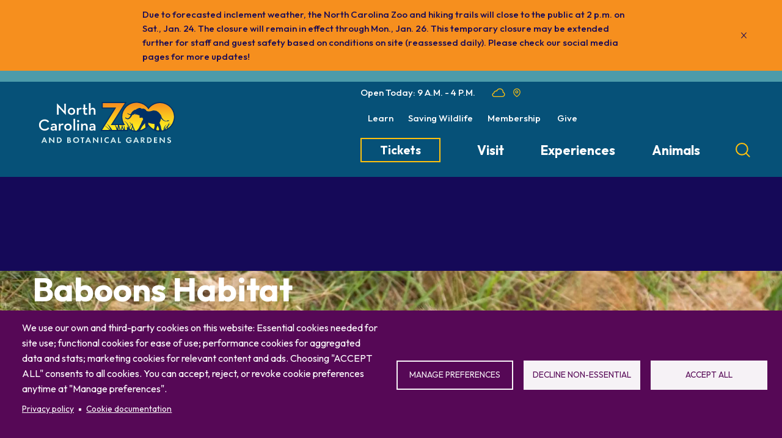

--- FILE ---
content_type: text/html; charset=UTF-8
request_url: https://www.nczoo.org/experiences/habitats/baboons-habitat
body_size: 32223
content:
<!DOCTYPE html><html lang="en" dir="ltr" prefix="og: https://ogp.me/ns#"><head><meta charset="utf-8" /><noscript><style>form.antibot * :not(.antibot-message) { display: none !important; }</style></noscript><meta name="description" content="See one of the largest bands of energetic Hamadryas Baboons in the country." /><link rel="canonical" href="https://www.nczoo.org/experiences/habitats/baboons-habitat" /><meta property="og:title" content="Baboons Habitat | North Carolina Zoo" /><meta property="og:description" content="See one of the largest bands of energetic Hamadryas Baboons in the country." /><meta property="og:image" content="https://www.nczoo.org/sites/default/files/2018-07/hamadryas-baboon-dsc1126.jpg" /><meta name="MobileOptimized" content="width" /><meta name="HandheldFriendly" content="true" /><meta name="viewport" content="width=device-width, initial-scale=1, shrink-to-fit=no" /><link rel="icon" href="/sites/default/files/favicon-16x16_0.png" type="image/png" /><title>Baboons Habitat | North Carolina Zoo</title><link rel="preconnect" href="https://fonts.googleapis.com"><link rel="dns-prefetch" href="https://fonts.googleapis.com"><link rel="preconnect" href="https://www.googletagmanager.com"><link rel="dns-prefetch" href="https://www.googletagmanager.com"><link rel="preconnect" href="https://static.ctctcdn.com"><link rel="dns-prefetch" href="http://static.ctctcdn.com"><link rel="preconnect" href="https://live.rezync.com"><link rel="dns-prefetch" href="https://live.rezync.com"><link rel="preconnect" href="https://www.gstatic.com"><link rel="dns-prefetch" href=" https://www.gstatic.com"><link rel="preconnect" href="https://cdn.jsdelivr.net"><link rel="dns-prefetch" href="https://cdn.jsdelivr.net"><link rel="preconnect" href="https://cdnjs.cloudflare.com"><link rel="dns-prefetch" href="https://cdnjs.cloudflare.com"><meta name="google-site-verification" content="v0GCwtQOm8xCBUy95RSLoPV9G62MkFhX2mS-9u6Fh54"><style id="critical-css">@import"https://fonts.googleapis.com/css2?family=Outfit:wght@300;400;500;700&display=swap";html{line-height:1.15;-webkit-text-size-adjust:100%}body{margin:0}main{display:block}h1{font-size:2em;margin:.67em 0}hr{box-sizing:content-box;height:0;overflow:visible}pre{font-family:monospace,monospace;font-size:1em}a{background-color:rgba(0,0,0,0)}abbr[title]{border-bottom:none;text-decoration:underline;text-decoration:underline dotted}b,strong{font-weight:bolder}code,kbd,samp{font-family:monospace,monospace;font-size:1em}small{font-size:80%}sub,sup{font-size:75%;line-height:0;position:relative;vertical-align:baseline}sub{bottom:-0.25em}sup{top:-0.5em}img{border-style:none}button,input,optgroup,select,textarea{font-family:inherit;font-size:100%;line-height:1.15;margin:0}button,input{overflow:visible}button,select{text-transform:none}button,[type=button],[type=reset],[type=submit]{-webkit-appearance:button}button::-moz-focus-inner,[type=button]::-moz-focus-inner,[type=reset]::-moz-focus-inner,[type=submit]::-moz-focus-inner{border-style:none;padding:0}button:-moz-focusring,[type=button]:-moz-focusring,[type=reset]:-moz-focusring,[type=submit]:-moz-focusring{outline:1px dotted ButtonText}fieldset{padding:.35em .75em .625em}legend{box-sizing:border-box;color:inherit;display:table;max-width:100%;padding:0;white-space:normal}progress{vertical-align:baseline}textarea{overflow:auto}[type=checkbox],[type=radio]{box-sizing:border-box;padding:0}[type=number]::-webkit-inner-spin-button,[type=number]::-webkit-outer-spin-button{height:auto}[type=search]{-webkit-appearance:textfield;outline-offset:-2px}[type=search]::-webkit-search-decoration{-webkit-appearance:none}::-webkit-file-upload-button{-webkit-appearance:button;font:inherit}details{display:block}summary{display:list-item}template{display:none}[hidden]{display:none}@font-face{font-family:swiper-icons;src:url("data:application/font-woff;charset=utf-8;base64, [base64]//wADZ2x5ZgAAAywAAADMAAAD2MHtryVoZWFkAAABbAAAADAAAAA2E2+eoWhoZWEAAAGcAAAAHwAAACQC9gDzaG10eAAAAigAAAAZAAAArgJkABFsb2NhAAAC0AAAAFoAAABaFQAUGG1heHAAAAG8AAAAHwAAACAAcABAbmFtZQAAA/gAAAE5AAACXvFdBwlwb3N0AAAFNAAAAGIAAACE5s74hXjaY2BkYGAAYpf5Hu/j+W2+MnAzMYDAzaX6QjD6/4//Bxj5GA8AuRwMYGkAPywL13jaY2BkYGA88P8Agx4j+/8fQDYfA1AEBWgDAIB2BOoAeNpjYGRgYNBh4GdgYgABEMnIABJzYNADCQAACWgAsQB42mNgYfzCOIGBlYGB0YcxjYGBwR1Kf2WQZGhhYGBiYGVmgAFGBiQQkOaawtDAoMBQxXjg/wEGPcYDDA4wNUA2CCgwsAAAO4EL6gAAeNpj2M0gyAACqxgGNWBkZ2D4/wMA+xkDdgAAAHjaY2BgYGaAYBkGRgYQiAHyGMF8FgYHIM3DwMHABGQrMOgyWDLEM1T9/w8UBfEMgLzE////P/5//f/V/xv+r4eaAAeMbAxwIUYmIMHEgKYAYjUcsDAwsLKxc3BycfPw8jEQA/[base64]/uznmfPFBNODM2K7MTQ45YEAZqGP81AmGGcF3iPqOop0r1SPTaTbVkfUe4HXj97wYE+yNwWYxwWu4v1ugWHgo3S1XdZEVqWM7ET0cfnLGxWfkgR42o2PvWrDMBSFj/IHLaF0zKjRgdiVMwScNRAoWUoH78Y2icB/yIY09An6AH2Bdu/UB+yxopYshQiEvnvu0dURgDt8QeC8PDw7Fpji3fEA4z/PEJ6YOB5hKh4dj3EvXhxPqH/SKUY3rJ7srZ4FZnh1PMAtPhwP6fl2PMJMPDgeQ4rY8YT6Gzao0eAEA409DuggmTnFnOcSCiEiLMgxCiTI6Cq5DZUd3Qmp10vO0LaLTd2cjN4fOumlc7lUYbSQcZFkutRG7g6JKZKy0RmdLY680CDnEJ+UMkpFFe1RN7nxdVpXrC4aTtnaurOnYercZg2YVmLN/d/gczfEimrE/fs/bOuq29Zmn8tloORaXgZgGa78yO9/cnXm2BpaGvq25Dv9S4E9+5SIc9PqupJKhYFSSl47+Qcr1mYNAAAAeNptw0cKwkAAAMDZJA8Q7OUJvkLsPfZ6zFVERPy8qHh2YER+3i/BP83vIBLLySsoKimrqKqpa2hp6+jq6RsYGhmbmJqZSy0sraxtbO3sHRydnEMU4uR6yx7JJXveP7WrDycAAAAAAAH//wACeNpjYGRgYOABYhkgZgJCZgZNBkYGLQZtIJsFLMYAAAw3ALgAeNolizEKgDAQBCchRbC2sFER0YD6qVQiBCv/H9ezGI6Z5XBAw8CBK/m5iQQVauVbXLnOrMZv2oLdKFa8Pjuru2hJzGabmOSLzNMzvutpB3N42mNgZGBg4GKQYzBhYMxJLMlj4GBgAYow/P/PAJJhLM6sSoWKfWCAAwDAjgbRAAB42mNgYGBkAIIbCZo5IPrmUn0hGA0AO8EFTQAA");font-weight:400;font-style:normal}:root{--swiper-theme-color:#007aff}:host{position:relative;display:block;margin-left:auto;margin-right:auto;z-index:1}.swiper{margin-left:auto;margin-right:auto;position:relative;overflow:hidden;list-style:none;padding:0;z-index:1;display:block}.swiper-vertical>.swiper-wrapper{flex-direction:column}.swiper-wrapper{position:relative;width:100%;height:100%;z-index:1;display:flex;transition-property:transform;transition-timing-function:var(--swiper-wrapper-transition-timing-function,initial);box-sizing:content-box}.swiper-android .swiper-slide,.swiper-ios .swiper-slide,.swiper-wrapper{transform:translate3d(0px,0,0)}.swiper-horizontal{touch-action:pan-y}.swiper-vertical{touch-action:pan-x}.swiper-slide{flex-shrink:0;width:100%;height:100%;position:relative;transition-property:transform;display:block}.swiper-slide-invisible-blank{visibility:hidden}.swiper-autoheight,.swiper-autoheight .swiper-slide{height:auto}.swiper-autoheight .swiper-wrapper{align-items:flex-start;transition-property:transform,height}.swiper-backface-hidden .swiper-slide{transform:translateZ(0);-webkit-backface-visibility:hidden;backface-visibility:hidden}.swiper-3d.swiper-css-mode .swiper-wrapper{perspective:1200px}.swiper-3d .swiper-wrapper{transform-style:preserve-3d}.swiper-3d{perspective:1200px}.swiper-3d .swiper-cube-shadow,.swiper-3d .swiper-slide{transform-style:preserve-3d}.swiper-css-mode>.swiper-wrapper{overflow:auto;scrollbar-width:none;-ms-overflow-style:none}.swiper-css-mode>.swiper-wrapper::-webkit-scrollbar{display:none}.swiper-css-mode>.swiper-wrapper>.swiper-slide{scroll-snap-align:start start}.swiper-css-mode.swiper-horizontal>.swiper-wrapper{scroll-snap-type:x mandatory}.swiper-css-mode.swiper-vertical>.swiper-wrapper{scroll-snap-type:y mandatory}.swiper-css-mode.swiper-free-mode>.swiper-wrapper{scroll-snap-type:none}.swiper-css-mode.swiper-free-mode>.swiper-wrapper>.swiper-slide{scroll-snap-align:none}.swiper-css-mode.swiper-centered>.swiper-wrapper::before{content:"";flex-shrink:0;order:9999}.swiper-css-mode.swiper-centered>.swiper-wrapper>.swiper-slide{scroll-snap-align:center center;scroll-snap-stop:always}.swiper-css-mode.swiper-centered.swiper-horizontal>.swiper-wrapper>.swiper-slide:first-child{margin-inline-start:var(--swiper-centered-offset-before)}.swiper-css-mode.swiper-centered.swiper-horizontal>.swiper-wrapper::before{height:100%;min-height:1px;width:var(--swiper-centered-offset-after)}.swiper-css-mode.swiper-centered.swiper-vertical>.swiper-wrapper>.swiper-slide:first-child{margin-block-start:var(--swiper-centered-offset-before)}.swiper-css-mode.swiper-centered.swiper-vertical>.swiper-wrapper::before{width:100%;min-width:1px;height:var(--swiper-centered-offset-after)}.swiper-3d .swiper-slide-shadow,.swiper-3d .swiper-slide-shadow-bottom,.swiper-3d .swiper-slide-shadow-left,.swiper-3d .swiper-slide-shadow-right,.swiper-3d .swiper-slide-shadow-top{position:absolute;left:0;top:0;width:100%;height:100%;pointer-events:none;z-index:10}.swiper-3d .swiper-slide-shadow{background:rgba(0,0,0,.15)}.swiper-3d .swiper-slide-shadow-left{background-image:linear-gradient(to left,rgba(0,0,0,0.5),rgba(0,0,0,0))}.swiper-3d .swiper-slide-shadow-right{background-image:linear-gradient(to right,rgba(0,0,0,0.5),rgba(0,0,0,0))}.swiper-3d .swiper-slide-shadow-top{background-image:linear-gradient(to top,rgba(0,0,0,0.5),rgba(0,0,0,0))}.swiper-3d .swiper-slide-shadow-bottom{background-image:linear-gradient(to bottom,rgba(0,0,0,0.5),rgba(0,0,0,0))}.swiper-lazy-preloader{width:42px;height:42px;position:absolute;left:50%;top:50%;margin-left:-21px;margin-top:-21px;z-index:10;transform-origin:50%;box-sizing:border-box;border:4px solid var(--swiper-preloader-color,var(--swiper-theme-color));border-radius:50%;border-top-color:rgba(0,0,0,0)}.swiper-watch-progress .swiper-slide-visible .swiper-lazy-preloader,.swiper:not(.swiper-watch-progress) .swiper-lazy-preloader{animation:swiper-preloader-spin 1s infinite linear}.swiper-lazy-preloader-white{--swiper-preloader-color:#fff}.swiper-lazy-preloader-black{--swiper-preloader-color:#000}@keyframes swiper-preloader-spin{0%{transform:rotate(0deg)}100%{transform:rotate(360deg)}}.swiper-virtual .swiper-slide{-webkit-backface-visibility:hidden;transform:translateZ(0)}.swiper-virtual.swiper-css-mode .swiper-wrapper::after{content:"";position:absolute;left:0;top:0;pointer-events:none}.swiper-virtual.swiper-css-mode.swiper-horizontal .swiper-wrapper::after{height:1px;width:var(--swiper-virtual-size)}.swiper-virtual.swiper-css-mode.swiper-vertical .swiper-wrapper::after{width:1px;height:var(--swiper-virtual-size)}:root{--swiper-navigation-size:44px}.swiper-button-next,.swiper-button-prev{position:absolute;top:var(--swiper-navigation-top-offset,50%);width:calc(var(--swiper-navigation-size)/44*27);height:var(--swiper-navigation-size);margin-top:calc(0px - var(--swiper-navigation-size)/2);z-index:10;cursor:pointer;display:flex;align-items:center;justify-content:center;color:var(--swiper-navigation-color,var(--swiper-theme-color))}.swiper-button-next.swiper-button-disabled,.swiper-button-prev.swiper-button-disabled{opacity:.35;cursor:auto;pointer-events:none}.swiper-button-next.swiper-button-hidden,.swiper-button-prev.swiper-button-hidden{opacity:0;cursor:auto;pointer-events:none}.swiper-navigation-disabled .swiper-button-next,.swiper-navigation-disabled .swiper-button-prev{display:none !important}.swiper-button-next svg,.swiper-button-prev svg{width:100%;height:100%;object-fit:contain;transform-origin:center}.swiper-rtl .swiper-button-next svg,.swiper-rtl .swiper-button-prev svg{transform:rotate(180deg)}.swiper-button-prev,.swiper-rtl .swiper-button-next{left:var(--swiper-navigation-sides-offset,10px);right:auto}.swiper-button-next,.swiper-rtl .swiper-button-prev{right:var(--swiper-navigation-sides-offset,10px);left:auto}.swiper-button-lock{display:none}.swiper-button-next:after,.swiper-button-prev:after{font-family:swiper-icons;font-size:var(--swiper-navigation-size);text-transform:none !important;letter-spacing:0;font-variant:initial;line-height:1}.swiper-button-prev:after,.swiper-rtl .swiper-button-next:after{content:"prev"}.swiper-button-next,.swiper-rtl .swiper-button-prev{right:var(--swiper-navigation-sides-offset,10px);left:auto}.swiper-button-next:after,.swiper-rtl .swiper-button-prev:after{content:"next"}.swiper-pagination{position:absolute;text-align:center;transition:.3s opacity;transform:translate3d(0,0,0);z-index:10}.swiper-pagination.swiper-pagination-hidden{opacity:0}.swiper-pagination-disabled>.swiper-pagination,.swiper-pagination.swiper-pagination-disabled{display:none !important}.swiper-horizontal>.swiper-pagination-bullets,.swiper-pagination-bullets.swiper-pagination-horizontal,.swiper-pagination-custom,.swiper-pagination-fraction{bottom:var(--swiper-pagination-bottom,8px);top:var(--swiper-pagination-top,auto);left:0;width:100%}.swiper-pagination-bullets-dynamic{overflow:hidden;font-size:0}.swiper-pagination-bullets-dynamic .swiper-pagination-bullet{transform:scale(0.33);position:relative}.swiper-pagination-bullets-dynamic .swiper-pagination-bullet-active{transform:scale(1)}.swiper-pagination-bullets-dynamic .swiper-pagination-bullet-active-main{transform:scale(1)}.swiper-pagination-bullets-dynamic .swiper-pagination-bullet-active-prev{transform:scale(0.66)}.swiper-pagination-bullets-dynamic .swiper-pagination-bullet-active-prev-prev{transform:scale(0.33)}.swiper-pagination-bullets-dynamic .swiper-pagination-bullet-active-next{transform:scale(0.66)}.swiper-pagination-bullets-dynamic .swiper-pagination-bullet-active-next-next{transform:scale(0.33)}.swiper-pagination-bullet{width:var(--swiper-pagination-bullet-width,var(--swiper-pagination-bullet-size,8px));height:var(--swiper-pagination-bullet-height,var(--swiper-pagination-bullet-size,8px));display:inline-block;border-radius:var(--swiper-pagination-bullet-border-radius,50%);background:var(--swiper-pagination-bullet-inactive-color,#000);opacity:var(--swiper-pagination-bullet-inactive-opacity,0.2)}button.swiper-pagination-bullet{border:none;margin:0;padding:0;box-shadow:none;-webkit-appearance:none;appearance:none}.swiper-pagination-clickable .swiper-pagination-bullet{cursor:pointer}.swiper-pagination-bullet:only-child{display:none !important}.swiper-pagination-bullet-active{opacity:var(--swiper-pagination-bullet-opacity,1);background:var(--swiper-pagination-color,var(--swiper-theme-color))}.swiper-pagination-vertical.swiper-pagination-bullets,.swiper-vertical>.swiper-pagination-bullets{right:var(--swiper-pagination-right,8px);left:var(--swiper-pagination-left,auto);top:50%;transform:translate3d(0px,-50%,0)}.swiper-pagination-vertical.swiper-pagination-bullets .swiper-pagination-bullet,.swiper-vertical>.swiper-pagination-bullets .swiper-pagination-bullet{margin:var(--swiper-pagination-bullet-vertical-gap,6px) 0;display:block}.swiper-pagination-vertical.swiper-pagination-bullets.swiper-pagination-bullets-dynamic,.swiper-vertical>.swiper-pagination-bullets.swiper-pagination-bullets-dynamic{top:50%;transform:translateY(-50%);width:8px}.swiper-pagination-vertical.swiper-pagination-bullets.swiper-pagination-bullets-dynamic .swiper-pagination-bullet,.swiper-vertical>.swiper-pagination-bullets.swiper-pagination-bullets-dynamic .swiper-pagination-bullet{display:inline-block;transition:.2s transform,.2s top}.swiper-horizontal>.swiper-pagination-bullets .swiper-pagination-bullet,.swiper-pagination-horizontal.swiper-pagination-bullets .swiper-pagination-bullet{margin:0 var(--swiper-pagination-bullet-horizontal-gap,4px)}.swiper-horizontal>.swiper-pagination-bullets.swiper-pagination-bullets-dynamic,.swiper-pagination-horizontal.swiper-pagination-bullets.swiper-pagination-bullets-dynamic{left:50%;transform:translateX(-50%);white-space:nowrap}.swiper-horizontal>.swiper-pagination-bullets.swiper-pagination-bullets-dynamic .swiper-pagination-bullet,.swiper-pagination-horizontal.swiper-pagination-bullets.swiper-pagination-bullets-dynamic .swiper-pagination-bullet{transition:.2s transform,.2s left}.swiper-horizontal.swiper-rtl>.swiper-pagination-bullets-dynamic .swiper-pagination-bullet{transition:.2s transform,.2s right}.swiper-pagination-fraction{color:var(--swiper-pagination-fraction-color,inherit)}.swiper-pagination-progressbar{background:var(--swiper-pagination-progressbar-bg-color,rgba(0,0,0,0.25));position:absolute}.swiper-pagination-progressbar .swiper-pagination-progressbar-fill{background:var(--swiper-pagination-color,var(--swiper-theme-color));position:absolute;left:0;top:0;width:100%;height:100%;transform:scale(0);transform-origin:left top}.swiper-rtl .swiper-pagination-progressbar .swiper-pagination-progressbar-fill{transform-origin:right top}.swiper-horizontal>.swiper-pagination-progressbar,.swiper-pagination-progressbar.swiper-pagination-horizontal,.swiper-pagination-progressbar.swiper-pagination-vertical.swiper-pagination-progressbar-opposite,.swiper-vertical>.swiper-pagination-progressbar.swiper-pagination-progressbar-opposite{width:100%;height:var(--swiper-pagination-progressbar-size,4px);left:0;top:0}.swiper-horizontal>.swiper-pagination-progressbar.swiper-pagination-progressbar-opposite,.swiper-pagination-progressbar.swiper-pagination-horizontal.swiper-pagination-progressbar-opposite,.swiper-pagination-progressbar.swiper-pagination-vertical,.swiper-vertical>.swiper-pagination-progressbar{width:var(--swiper-pagination-progressbar-size,4px);height:100%;left:0;top:0}.swiper-pagination-lock{display:none}.swiper-scrollbar{border-radius:var(--swiper-scrollbar-border-radius,10px);position:relative;touch-action:none;background:var(--swiper-scrollbar-bg-color,rgba(0,0,0,0.1))}.swiper-scrollbar-disabled>.swiper-scrollbar,.swiper-scrollbar.swiper-scrollbar-disabled{display:none !important}.swiper-horizontal>.swiper-scrollbar,.swiper-scrollbar.swiper-scrollbar-horizontal{position:absolute;left:var(--swiper-scrollbar-sides-offset,1%);bottom:var(--swiper-scrollbar-bottom,4px);top:var(--swiper-scrollbar-top,auto);z-index:50;height:var(--swiper-scrollbar-size,4px);width:calc(100% - 2*var(--swiper-scrollbar-sides-offset,1%))}.swiper-scrollbar.swiper-scrollbar-vertical,.swiper-vertical>.swiper-scrollbar{position:absolute;left:var(--swiper-scrollbar-left,auto);right:var(--swiper-scrollbar-right,4px);top:var(--swiper-scrollbar-sides-offset,1%);z-index:50;width:var(--swiper-scrollbar-size,4px);height:calc(100% - 2*var(--swiper-scrollbar-sides-offset,1%))}.swiper-scrollbar-drag{height:100%;width:100%;position:relative;background:var(--swiper-scrollbar-drag-bg-color,rgba(0,0,0,0.5));border-radius:var(--swiper-scrollbar-border-radius,10px);left:0;top:0}.swiper-scrollbar-cursor-drag{cursor:move}.swiper-scrollbar-lock{display:none}.swiper-zoom-container{width:100%;height:100%;display:flex;justify-content:center;align-items:center;text-align:center}.swiper-zoom-container>canvas,.swiper-zoom-container>img,.swiper-zoom-container>svg{max-width:100%;max-height:100%;object-fit:contain}.swiper-slide-zoomed{cursor:move;touch-action:none}.swiper .swiper-notification{position:absolute;left:0;top:0;pointer-events:none;opacity:0;z-index:-1000}.swiper-free-mode>.swiper-wrapper{transition-timing-function:ease-out;margin:0 auto}.swiper-grid>.swiper-wrapper{flex-wrap:wrap}.swiper-grid-column>.swiper-wrapper{flex-wrap:wrap;flex-direction:column}.swiper-fade.swiper-free-mode .swiper-slide{transition-timing-function:ease-out}.swiper-fade .swiper-slide{pointer-events:none;transition-property:opacity}.swiper-fade .swiper-slide .swiper-slide{pointer-events:none}.swiper-fade .swiper-slide-active{pointer-events:auto}.swiper-fade .swiper-slide-active .swiper-slide-active{pointer-events:auto}.swiper.swiper-cube{overflow:visible}.swiper-cube .swiper-slide{pointer-events:none;-webkit-backface-visibility:hidden;backface-visibility:hidden;z-index:1;visibility:hidden;transform-origin:0 0;width:100%;height:100%}.swiper-cube .swiper-slide .swiper-slide{pointer-events:none}.swiper-cube.swiper-rtl .swiper-slide{transform-origin:100% 0}.swiper-cube .swiper-slide-active,.swiper-cube .swiper-slide-active .swiper-slide-active{pointer-events:auto}.swiper-cube .swiper-slide-active,.swiper-cube .swiper-slide-next,.swiper-cube .swiper-slide-prev{pointer-events:auto;visibility:visible}.swiper-cube .swiper-cube-shadow{position:absolute;left:0;bottom:0px;width:100%;height:100%;opacity:.6;z-index:0}.swiper-cube .swiper-cube-shadow:before{content:"";background:#000;position:absolute;left:0;top:0;bottom:0;right:0;filter:blur(50px)}.swiper-cube .swiper-slide-next+.swiper-slide{pointer-events:auto;visibility:visible}.swiper-cube .swiper-slide-shadow-cube.swiper-slide-shadow-bottom,.swiper-cube .swiper-slide-shadow-cube.swiper-slide-shadow-left,.swiper-cube .swiper-slide-shadow-cube.swiper-slide-shadow-right,.swiper-cube .swiper-slide-shadow-cube.swiper-slide-shadow-top{z-index:0;-webkit-backface-visibility:hidden;backface-visibility:hidden}.swiper.swiper-flip{overflow:visible}.swiper-flip .swiper-slide{pointer-events:none;-webkit-backface-visibility:hidden;backface-visibility:hidden;z-index:1}.swiper-flip .swiper-slide .swiper-slide{pointer-events:none}.swiper-flip .swiper-slide-active,.swiper-flip .swiper-slide-active .swiper-slide-active{pointer-events:auto}.swiper-flip .swiper-slide-shadow-flip.swiper-slide-shadow-bottom,.swiper-flip .swiper-slide-shadow-flip.swiper-slide-shadow-left,.swiper-flip .swiper-slide-shadow-flip.swiper-slide-shadow-right,.swiper-flip .swiper-slide-shadow-flip.swiper-slide-shadow-top{z-index:0;-webkit-backface-visibility:hidden;backface-visibility:hidden}.swiper-creative .swiper-slide{-webkit-backface-visibility:hidden;backface-visibility:hidden;overflow:hidden;transition-property:transform,opacity,height}.swiper.swiper-cards{overflow:visible}.swiper-cards .swiper-slide{transform-origin:center bottom;-webkit-backface-visibility:hidden;backface-visibility:hidden;overflow:hidden}.listreset{margin:0;padding:0;list-style:none}dl:after,.clearfix:after{content:"";display:block;clear:both}.ellipsis{white-space:nowrap;text-overflow:ellipsis;overflow:hidden}html{box-sizing:border-box}*,*:before,*:after{box-sizing:inherit}*{max-height:1000000px}body{color:#000;background:#fff;font:17px/1.57 "Outfit","Arial","Helvetica Neue","Helvetica",sans-serif;min-width:320px;-webkit-font-smoothing:antialiased;-moz-osx-font-smoothing:grayscale}img{max-width:100%;height:auto;width:auto}.gm-style img{max-width:none}.text-center{text-align:center}ul,ol,dl,p,h1,h2,h3,h4,h5,h6,address,form,table,blockquote,applet,embed,object,iframe,frameset{margin:0 0 1.57em}blockquote{border-left:4px solid #999;padding-left:.5em;margin-left:1.57em}th,td{border:1px solid #999;padding:.5em;text-align:left;vertical-align:top}th{text-align:center;vertical-align:middle}ul,ol{padding-left:3em}ul ul,ul ol,ol ul,ol ol{padding-left:3em;margin:0}ul{list-style-type:disc}dl dt{float:left;clear:left;padding-right:.3em;font-weight:bold}dl dd{overflow:hidden}pre{max-width:100%}h1,.h1,h2,.h2,h3,.h3,h4,.h4,h5,.h5,h6,.h6,.h{font-family:"Outfit","Arial","Helvetica Neue","Helvetica",sans-serif;font-weight:bold;margin:0 0 .5em;line-height:1.2;color:#150958}h1,.h1{font-size:35px}@media(min-width:1200px){h1,.h1{font-size:45px}}h2,.h2{font-size:25px}@media(min-width:1200px){h2,.h2{font-size:30px}}h3,.h3{font-size:22px}@media(min-width:1200px){h3,.h3{font-size:24px}}h4,.h4{font-size:18px}@media(min-width:1200px){h4,.h4{font-size:21px}}h5,.h5{font-size:16px}@media(min-width:1200px){h5,.h5{font-size:17px}}h6,.h6{font-size:17px}@media(min-width:1200px){h6,.h6{font-size:15px}}p{margin:0 0 1em}a{color:#150958}a:hover,a:focus{text-decoration:none}.header{background:#007186;position:fixed;top:0;left:0;right:0;z-index:500}.header.is-banner{background:rgba(0,113,134,.7)}.header>.container{padding:20px}@media(min-width:1200px){.header>.container{padding:24px 20px}}.header-logo{width:100%;max-width:186px;padding-right:10px;font-size:0}@media(min-width:1200px){.header-logo{max-width:253px}}.header-logo a{display:block}.header-search-modal{position:absolute;top:100%;left:50%;transform:translateX(-50%);padding:30px 0;width:100vw;background:#fff;box-shadow:0 5px 10px rgba(0,0,0,.3);opacity:0;display:none;pointer-events:none;transition:.3s;z-index:100}.header-search-active .header-search-modal{opacity:1;pointer-events:auto;display:block}.header-search-modal form.form-wrapper{width:100%;position:relative}.header-search-modal .form-item span{display:block}.header-search-modal .form-item input{width:100%;padding-right:60px}.header-search-modal .form-submit{position:absolute;top:0;bottom:0;right:0;width:60px;font-size:0;border:none;padding:0;background-color:rgba(0,0,0,0);background-size:25px;background-position:50%;background-repeat:no-repeat;background-image:url(/themes/custom/nczoo/img/svg/icon-search.svg)}@media(min-width:1200px){.header-search-modal .form-submit:hover{background-color:rgba(0,0,0,0);background-size:28px;background-position:50%;background-repeat:no-repeat;background-image:url(/themes/custom/nczoo/img/svg/icon-search.svg)}}.header-nav-holder{position:absolute;top:100%;left:0;right:0;padding:30px 20px 90px;height:calc(100vh - 95px);display:flex;flex-direction:column;opacity:0;pointer-events:none;transition:.3s;overflow-y:auto;background-color:#fff;background-repeat:no-repeat;background-size:235px;background-position:100% 100%;background-image:url(/themes/custom/nczoo/img/menu-decor.webp)}@media(min-width:1200px){.header-nav-holder{opacity:1;pointer-events:auto;position:static;padding:0;flex-direction:row;flex-wrap:wrap;justify-content:space-between;background:rgba(0,0,0,0);height:auto;max-width:calc(50% + 50px);overflow-y:visible}}.header-nav-holder::after{content:"";position:absolute;z-index:0;bottom:0;right:0;width:220px}.is-active .header-nav-holder{opacity:1;pointer-events:auto}.header-widget{display:flex;flex-wrap:wrap;align-items:center;margin-bottom:20px}@media(min-width:1200px){.header-widget{flex-wrap:nowrap;margin-right:30px}}.header-hours{order:3;width:100%;margin:10px 0 0;font-weight:500;font-size:13px;color:#150958}@media(min-width:1200px){.header-hours{order:0;width:auto;margin:0 30px 0 0;font-size:15px;color:#fff}}.header-weather{margin-right:15px}.header-weather .icon{font-size:0;width:21px;height:21px;position:relative}@media(min-width:1200px){.header-weather .icon{width:16px;height:16px}}.header-weather .icon svg{height:30px;width:30px;object-fit:contain;position:absolute;top:50%;left:50%;transform:translate(-50%,-50%);fill:#ffc212 !important}.header-weather .icon svg path{fill:#ffc212 !important}.header-location .icon{font-size:0;display:block;width:16px;height:16px}@media(min-width:1200px){.header-location .icon{width:14px;height:14px}}.header-location .icon a{display:block;width:16px;height:16px;background-image:url("/themes/custom/nczoo/img/svg/icon-location.svg");background-size:contain;background-repeat:no-repeat;background-position:50% 50%}@media(min-width:1200px){.header-location .icon a{width:14px;height:14px}}.header-separator{display:none}@media(min-width:1200px){.header-separator{width:100%;display:block;margin-bottom:20px}}.header-navigation-search-btn{margin:0 0 0 auto;display:none}@media(min-width:1200px){.header-navigation-search-btn{display:block}}.header-btn-group{display:flex;align-items:center}@media(min-width:1200px){.header-btn-group{display:none}}.header-btn-group .header-search-btn{margin-right:20px;color:#fff}.header-search-btn{padding:0;background:rgba(0,0,0,0);border:none;color:#ffc10e;font-size:0}@media(max-width:1199px){.header .menu--top-header-navigation{order:3}}.header .menu--top-header-navigation h2{display:none}.header .menu--top-header-navigation ul{list-style-type:none;margin:0;padding:0}@media(min-width:1200px){.header .menu--top-header-navigation ul{display:flex;margin-top:-3px}}.header .menu--top-header-navigation ul li{margin-bottom:20px}@media(min-width:1200px){.header .menu--top-header-navigation ul li{margin:0 12px}}.header .menu--top-header-navigation ul li:last-child{margin-bottom:0}@media(min-width:1200px){.header .menu--top-header-navigation ul li:last-child{margin:0 0 0 15px}}.header .menu--top-header-navigation ul a{text-decoration:none;color:#150958;font-size:16px;font-weight:500;line-height:1.2;transition:.3s}@media(min-width:1200px){.header .menu--top-header-navigation ul a{font-size:15px;color:#fff}}@media(min-width:1200px){.header .menu--top-header-navigation ul a:hover{color:#9bc235}}@media(min-width:1200px)and (min-width:1024px){.header .menu--top-header-navigation ul a:hover{color:#ffc10e}}.header .menu--main{margin-bottom:30px;background:hsla(0,0%,100%,.7)}@media(min-width:1200px){.header .menu--main{margin:0;background:rgba(0,0,0,0)}}.header .menu--main h2{display:none}.header .menu--main>ul{list-style-type:none;margin:0;padding:0}@media(min-width:1200px){.header .menu--main>ul{display:flex;align-items:stretch}}.header .menu--main>ul>li{margin-bottom:15px;padding-bottom:15px;border-bottom:2px solid #150958}@media(min-width:1200px){.header .menu--main>ul>li{padding:0;margin:0 30px;border-bottom:none;display:flex;align-items:center}}@media(min-width:1200px){.header .menu--main>ul>li:first-child{margin-left:0}}.header .menu--main>ul>li:last-child{margin-bottom:0}.header .menu--main>ul>li.active-open.dropdown>a:after{transform:translate(0,-75%) rotate(135deg)}.header .menu--main>ul>li.nav-item-ticket{border-bottom:none;padding-bottom:0;margin-bottom:40px}@media(min-width:1200px){.header .menu--main>ul>li.nav-item-ticket{margin-bottom:0;margin-left:0}}.header .menu--main>ul>li.nav-item-ticket>a{border-radius:0;display:inline-block;vertical-align:middle;text-align:center;font-size:19px;font-weight:700;line-height:1.26;padding:7px 30px;text-decoration:none;transition:.3s;background:rgba(0,0,0,0);color:#150958;border:1px solid #150958;height:40px}@media(min-width:1200px){.header .menu--main>ul>li.nav-item-ticket>a{color:#fff;border:2px solid #ffc10e}}@media(min-width:1200px){.header .menu--main>ul>li.nav-item-ticket>a:hover{background:#ffc10e;border:2px solid #ffc10e;color:#150958}}.header .menu--main>ul>li.dropdown>a{width:100%;display:block;position:relative}.header .menu--main>ul>li.dropdown>a:after{content:"";position:absolute;top:50%;right:0;transform:translate(0,-50%) rotate(45deg);border-top:2px solid currentColor;border-right:2px solid currentColor;width:10px;height:10px;transition:.3s}@media(min-width:1200px){.header .menu--main>ul>li.dropdown>a:after{display:none}}@media(min-width:1200px){.header .menu--main>ul>li.dropdown:hover .dropdown-menu,.header .menu--main>ul>li.dropdown:focus-within .dropdown-menu{opacity:1;pointer-events:auto}}.header .menu--main>ul a{text-decoration:none;color:#150958;font-size:21px;font-weight:700;line-height:1.2;transition:.3s}@media(min-width:1200px){.header .menu--main>ul a{color:#fff}}@media(min-width:1200px){.header .menu--main>ul a:hover{color:#ffc10e}}.header .menu--main .dropdown-menu{padding:0 20px;visibility:hidden}@media(min-width:1200px){.header .menu--main .dropdown-menu{padding:55px 0 100px;position:absolute;top:100%;left:0;right:0;background:#fff;z-index:10;opacity:0;pointer-events:none;transition:.3s}}@media(min-width:1200px){.header .menu--main .dropdown-menu:after{content:"";position:absolute;bottom:100%;left:0;right:0;height:25px}}.header .menu--main .dropdown-menu .menu-content{padding-top:30px}@media(min-width:1200px){.header .menu--main .dropdown-menu .menu-content{padding:0}}.header .menu--main .dropdown-menu .container{padding:0;display:block}@media(min-width:1200px){.header .menu--main .dropdown-menu .container{padding:0 20px;width:100%}}.header .menu--main .dropdown-menu .megamenu-item{display:flex;flex-wrap:wrap}@media(min-width:1200px){.header .menu--main .dropdown-menu .megamenu-item{margin:0 -20px}}.header .menu--main .dropdown-menu .megamenu-item>div{width:100%;max-width:50%;padding-left:20px}@media(min-width:1200px){.header .menu--main .dropdown-menu .megamenu-item>div{padding:0 20px}}@media(max-width:1199px){.header .menu--main .dropdown-menu .megamenu-item>div:first-child{width:100%;max-width:100%;padding-left:0}}.header .menu--main .dropdown-menu .megamenu-item>div:first-child li{margin-bottom:20px}.header .menu--main .dropdown-menu .megamenu-item>div:first-child a{font-size:21px;font-weight:700}@media(min-width:1200px){.header .menu--main .dropdown-menu .megamenu-item>div:first-child a{font-size:25px;color:#007186}}.header .menu--main .dropdown-menu .megamenu-item>div li{margin-bottom:10px}@media(min-width:1200px){.header .menu--main .dropdown-menu .megamenu-item>div li{margin-bottom:10px}}@media(min-width:1200px){.header .menu--main .dropdown-menu .megamenu-item>div li:last-child{margin-bottom:0}}.header .menu--main .dropdown-menu .megamenu-item>div a{font-size:16px;font-weight:400;position:relative;display:block}@media(min-width:1200px){.header .menu--main .dropdown-menu .megamenu-item>div a{color:#150958;font-size:16px}}@media(min-width:1200px){.header .menu--main .dropdown-menu .megamenu-item>div a:hover{color:#9bc235}}@media(min-width:1200px){.header .menu--main .dropdown-menu .megamenu-item>div a:hover .field--name-field-media-image{box-shadow:0 5px 20px 0 rgba(0,0,0,.4)}}.header .menu--main .dropdown-menu .megamenu-item>div a .field--name-field-media-image{padding-top:75.5%;position:relative;transition:.3s}.header .menu--main .dropdown-menu .megamenu-item>div a .field--name-field-media-image img{width:100%;height:100%;position:absolute;top:0;left:0;object-fit:cover;border:2px solid #007186}.header .menu--main .dropdown-menu .megamenu-item>div a .field--name-field-media-image:after{content:"";position:absolute;top:0;bottom:0;left:0;right:0;z-index:10;background:rgba(0,0,0,.18)}.header .menu--main .dropdown-menu .megamenu-item>div a .field--name-field-media-image+span{position:absolute;bottom:10px;left:15px;right:15px;z-index:10;font-size:clamp(14px,2vw,30px);font-weight:500;color:#fff}.header .menu--main .dropdown-menu .megamenu-item>div a span{display:inline-block;line-height:1.2}@media(min-width:1200px){.header .menu--main .dropdown-menu .megamenu-item .col-md-1{max-width:8.33%}}@media(min-width:1200px){.header .menu--main .dropdown-menu .megamenu-item .col-md-2{max-width:16.66%}}@media(min-width:1200px){.header .menu--main .dropdown-menu .megamenu-item .col-md-3{max-width:24.99%}}@media(min-width:1200px){.header .menu--main .dropdown-menu .megamenu-item .col-md-4{max-width:33.33%}}@media(min-width:1200px){.header .menu--main .dropdown-menu .megamenu-item .col-md-5{max-width:41.66%}}@media(min-width:1200px){.header .menu--main .dropdown-menu .megamenu-item .col-md-6{max-width:50%}}@media(min-width:1200px){.header .menu--main .dropdown-menu .megamenu-item .col-md-7{max-width:58.33%}}@media(min-width:1200px){.header .menu--main .dropdown-menu .megamenu-item .col-md-8{max-width:58.33%}}@media(min-width:1200px){.header .menu--main .dropdown-menu .megamenu-item .col-md-9{max-width:66.66%}}@media(min-width:1200px){.header .menu--main .dropdown-menu .megamenu-item .col-md-10{max-width:74.99%}}@media(min-width:1200px){.header .menu--main .dropdown-menu .megamenu-item .col-md-11{max-width:83.33%}}@media(min-width:1200px){.header .menu--main .dropdown-menu .megamenu-item .col-md-12{max-width:100%}}.header .menu--main .dropdown-menu .megamenu-item .subnav-link.has-image>a{background-color:#150958}.header .menu--main .dropdown-menu ul{list-style-type:none;padding:0;margin:0}.header .container{display:flex;align-items:center;justify-content:space-between}.loaded .menu--main .dropdown-menu{visibility:visible}.resize-active .header-nav-holder{transition:none !important}[id]{scroll-behavior:smooth;scroll-margin-top:98px}@media(min-width:1200px){[id]{scroll-margin-top:152px}}body.is-active{overflow:hidden}@media(min-width:1200px){body.is-active{overflow:visible}}#wrapper{padding-top:170px}@media(min-width:1200px){#wrapper{padding-top:223px}}.user-logged-in #wrapper{padding-top:0 !important}.user-logged-in .header{position:relative}#page-layout{max-width:100%;overflow:hidden;position:relative}.accessibility{position:absolute;left:-10000px;top:auto;width:1px;height:1px;overflow:hidden}.accessibility:focus{position:static;width:auto;height:auto}.container{width:100%;max-width:1215px;padding:0 20px;margin:0 auto}#block-tabs{position:fixed;bottom:0;left:0;z-index:1000}#block-tabs div{float:none}.path-user #block-nczoo-breadcrumbs{display:none}.path-user #block-mainpagecontent{margin:70px 0}@media(min-width:1200px){.path-user #block-mainpagecontent{margin:120px 0}}.path-user #block-tabs{position:static;margin-top:70px}@media(min-width:1200px){.path-user #block-tabs{margin-top:120px}}.path-user #block-tabs:after{content:"";clear:both;display:block}.path-user #block-tabs div{float:none !important;display:flex;flex-wrap:wrap;gap:5px}.path-user #block-tabs+#block-mainpagecontent{margin-top:20px}.path-search #block-nczoo-breadcrumbs{display:none}.path-search #block-mainpagecontent{margin:70px 0}.path-search .search-form{margin-bottom:40px}.path-search .search-form .form-group{display:block;margin-bottom:10px}.path-search .search-form .form-group span{display:block}.path-search ol{padding-left:15px}.path-search .pager{line-height:1;margin:30px 0}.path-search .pager .pager__items{display:flex;align-items:center;justify-content:center;list-style-type:none;padding:0;margin:0}.path-search .pager .pager__items .pager__item{margin:0 5px}@media(min-width:768px){.path-search .pager .pager__items .pager__item{margin:0 8px}}.path-search .pager .pager__items .pager__item.is-active a{color:#150958}.path-search .pager .pager__items .pager__item.is-active a:hover{color:#150958}.path-search .pager .pager__items .pager__item.pager__item--previous{margin-right:10px}@media(min-width:768px){.path-search .pager .pager__items .pager__item.pager__item--previous{margin-right:20px}}@media(min-width:1200px){.path-search .pager .pager__items .pager__item.pager__item--previous{margin-right:90px}}.path-search .pager .pager__items .pager__item.pager__item--previous a{width:14px;height:16px;font-size:0;display:block;background-position:50%;background-size:contain;background-repeat:no-repeat;background-image:url(/themes/custom/nczoo/img/svg/icon-arrow-link-dark-blue.svg);transform:rotate(180deg)}.path-search .pager .pager__items .pager__item.pager__item--next{margin-left:10px}@media(min-width:768px){.path-search .pager .pager__items .pager__item.pager__item--next{margin-left:20px}}@media(min-width:1200px){.path-search .pager .pager__items .pager__item.pager__item--next{margin-left:90px}}.path-search .pager .pager__items .pager__item.pager__item--next a{width:14px;height:16px;font-size:0;display:block;background-position:50%;background-size:contain;background-repeat:no-repeat;background-image:url(/themes/custom/nczoo/img/svg/icon-arrow-link-dark-blue.svg)}.path-search .pager .pager__items .pager__item.pager__item--last,.path-search .pager .pager__items .pager__item.pager__item--first{display:none}.path-search .pager .pager__items .pager__item a{text-decoration:none;font-size:17px;font-weight:700;color:#007186;transition:.3s}.path-search .pager .pager__items .pager__item a:hover{color:#9bc235}.view-alerts ul{list-style-type:none;padding:0;margin:0;display:flex;flex-direction:column;gap:20px}.view-alerts .alert-outer.yellow_alert{background:#f68f1e;color:#150958;font-size:15px;font-weight:500;height:var(--height);overflow:hidden;position:relative;transition:height .3s linear}.view-alerts .alert-outer.yellow_alert.is-hidden{height:0}.view-alerts .alert-outer.yellow_alert .container{padding:12px 40px;position:relative;display:flex;flex-direction:column;justify-content:center}@media(min-width:768px){.view-alerts .alert-outer.yellow_alert .container{flex-direction:row;padding:12px 180px}}@media(min-width:1200px){.view-alerts .alert-outer.yellow_alert .container{padding:12px 200px}}.view-alerts .alert-outer.yellow_alert h2{display:none}.view-alerts .alert-outer.yellow_alert p{margin:0}.view-alerts .alert-outer.yellow_alert .alert-logo{display:block}@media(min-width:768px){.view-alerts .alert-outer.yellow_alert .alert-logo{position:absolute;top:0;left:20px;max-width:160px}}@media(min-width:1200px){.view-alerts .alert-outer.yellow_alert .alert-logo{max-width:180px}}.view-alerts .alert-outer.yellow_alert .close-alert{position:absolute;top:50%;right:20px;transform:translateY(-50%);background:rgba(0,0,0,0);border:none;padding:0;width:20px;height:20px;display:flex;align-items:center;justify-content:center;color:#150958;transition:.3s}.view-alerts .alert-outer.yellow_alert .close-alert:hover{transform:translateY(-50%) scale(1.2)}.view-alerts .alert-outer.yellow_alert .close-alert svg{pointer-events:none}.view-alerts .alert-outer.notice{background:#150958;color:#fff;padding:20px 0}.view-alerts .alert-outer.notice.no-img .summary{padding-left:0;text-align:center}.view-alerts .alert-outer.notice .container{padding:0 40px;position:relative;justify-content:center}@media(min-width:1200px){.view-alerts .alert-outer.notice .container{padding:0 165px}}.view-alerts .alert-outer.notice .container>h2{display:none}@media(min-width:1200px){.view-alerts .alert-outer.notice .container img{width:246px;height:auto}}.view-alerts .alert-outer.notice .container img.filter-image-invalid{width:20px;height:20px}.view-alerts .alert-outer.notice .summary{font-size:17px;font-weight:400;position:relative}.view-alerts .alert-outer.notice .summary h1,.view-alerts .alert-outer.notice .summary h2,.view-alerts .alert-outer.notice .summary h3,.view-alerts .alert-outer.notice .summary h4,.view-alerts .alert-outer.notice .summary h5,.view-alerts .alert-outer.notice .summary h6,.view-alerts .alert-outer.notice .summary p{color:inherit;margin:0 0 10px}.view-alerts .alert-outer.notice .summary a{color:inherit}.view-alerts .alert-outer.notice .close-alert{position:absolute;top:0;right:20px;background:rgba(0,0,0,0);border:none;padding:0;width:20px;height:20px;display:flex;align-items:center;justify-content:center;color:#fff;transition:.3s}.view-alerts .alert-outer.notice .close-alert:hover{transform:scale(1.2)}.view-alerts .alert-outer.notice .close-alert svg{pointer-events:none}.view-alerts .modal{position:fixed;inset:0;z-index:501;background:rgba(0,0,0,.3);display:flex;align-items:center;justify-content:center}.view-alerts .modal-dialog{padding:40px 20px;background:#f68f1e;color:#fff;text-align:center;position:relative;max-width:686px}@media(min-width:768px){.view-alerts .modal-dialog{padding:50px 60px}}.view-alerts .modal-header{margin:0 0 10px}@media(min-width:768px){.view-alerts .modal-header{margin:0 0 25px}}.view-alerts .modal-title{text-transform:uppercase;font-weight:700;color:#fff;margin:0}@media(max-width:767px){.view-alerts .modal-title{font-size:20px}}.view-alerts .modal-body{font-weight:300;font-size:16px;line-height:1.5}@media(min-width:1200px){.view-alerts .modal-body{font-size:30px}}@media(max-width:767px){.view-alerts .modal-body p{margin-bottom:5px}}.view-alerts .modal-body *:last-child{margin:0}.view-alerts .modal .close-alert{position:absolute;top:10px;right:10px;background:rgba(0,0,0,0);border:none;padding:0;width:20px;height:20px;display:flex;align-items:center;justify-content:center;color:#150958;transition:.3s}@media(min-width:768px){.view-alerts .modal .close-alert{top:25px;right:25px}}.view-alerts .modal .close-alert:hover{transform:scale(1.2)}.view-alerts .modal .close-alert svg{pointer-events:none}@media(max-width:767px){.satisfi_chat{left:auto !important;right:0 !important;max-width:100vw}}.instagram_feed .instagram_new.insta-video-wr video,.instagram_feed .instagram_new.insta-image-wr img{left:0}.paragraph--type--copy-image table,.paragraph--type--copy table{width:100%}.paragraph--type--copy-image table th,.paragraph--type--copy table th{text-align:left;font-weight:700;font-size:17px}.paragraph--type--copy{margin:20px auto 0;padding-bottom:30px}@media(min-width:1200px){.paragraph--type--copy{margin:20px auto 0}}.paragraph--type--copy:first-child{margin:70px auto 0}@media(min-width:1200px){.paragraph--type--copy:first-child{margin:120px auto 0}}.paragraph--type--copy+.paragraph-general-image-text-section,.paragraph-general-image-text-section+.paragraph--type--copy{margin-top:70px}.habitat-full .paragraph--type--copy,.wildlife-full .paragraph--type--copy,.article-full .paragraph--type--copy,.team-full .paragraph--type--copy{max-width:100%}.page-node-type-events .paragraph--type--copy,.page-node-type-events .field--name-field-event-smart-dates{margin:40px 0}@media(min-width:1200px){.page-node-type-events .paragraph--type--copy,.page-node-type-events .field--name-field-event-smart-dates{margin:70px 0}}.page-node-type-events .paragraph--type--copy:first-child,.page-node-type-events .field--name-field-event-smart-dates:first-child{margin-top:0;padding:70px 0 0}@media(min-width:1200px){.page-node-type-events .paragraph--type--copy:first-child,.page-node-type-events .field--name-field-event-smart-dates:first-child{padding:120px 0 0}}@media(min-width:1200px){.attractions-info-section{margin-bottom:40px;max-width:950px;margin-left:auto;margin-right:auto;display:flex}}.attractions-info-section:first-child{margin-top:30px}@media(min-width:1200px){.attractions-info-section:first-child{padding-top:70px}}.attractions-info-section+.flexible-content .paragraph--type--copy-image:first-child,.attractions-info-section+.flexible-content .paragraph--type--copy:first-child{margin-top:30px}.attractions-info-section .attraction-schedule{margin:0 0 40px;width:100%}@media(min-width:1200px){.attractions-info-section .attraction-schedule{margin:0;padding:0 15px;max-width:33.333%}}.attractions-info-section .attraction-schedule:first-child{margin-top:0;padding-top:0}.paragraph--type--download{margin:0 auto;max-width:764px}.paragraph--type--download:first-child{margin:70px auto 0}@media(min-width:1200px){.paragraph--type--download:first-child{margin:120px auto 0}}.habitat-full .paragraph--type--download,.wildlife-full .paragraph--type--download,.article-full .paragraph--type--download,.team-full .paragraph--type--download{max-width:100%}.attraction-schedule{margin:30px auto;max-width:920px}.attraction-schedule:first-child{margin-top:30px}@media(min-width:1200px){.attraction-schedule:first-child{padding-top:70px}}.habitat-full .attraction-schedule,.wildlife-full .attraction-schedule,.article-full .attraction-schedule,.team-full .attraction-schedule{max-width:100%}.attraction-schedule+.flexible-content .paragraph--type--copy-image:first-child,.attraction-schedule+.flexible-content .paragraph--type--copy:first-child{margin:20px auto}.paragraph--type--links:first-child{margin:70px 0}.paragraph--type--teasers{display:inline-block;font-size:0;width:100%}.paragraph--type--teasers:first-child{margin-top:40px}@media(min-width:1200px){.paragraph--type--teasers:first-child{margin-top:120px}}.paragraph--type--teasers .field--name-field-teaser-link{margin-bottom:60px;display:grid;grid-template-columns:1fr;column-gap:30px;row-gap:40px}@media(min-width:768px){.paragraph--type--teasers .field--name-field-teaser-link{grid-template-columns:repeat(2,1fr)}}@media(min-width:1200px){.paragraph--type--teasers .field--name-field-teaser-link{margin-bottom:140px;grid-template-columns:repeat(3,1fr);row-gap:75px}}[role=contentinfo] .alert{position:fixed;bottom:0;right:0;z-index:550;background:#fff;padding:10px 20px;box-shadow:0 0 10px rgba(0,0,0,.5)}[role=contentinfo] .alert .status-bar{position:absolute;top:0;left:0;width:0;height:2px;background:#007186;animation-duration:5s;animation-name:status-bar;animation-timing-function:linear}@keyframes status-bar{0%{width:0}100%{width:100%}}.context-contact-thank-you #block-nczoo-breadcrumbs{display:none}.page-contact-thank-you .paragraph--type--copy{padding:60px 0;text-align:center;font-size:17px;font-weight:400;max-width:490px;margin:0 auto}@media(min-width:1200px){.page-contact-thank-you .paragraph--type--copy{padding:164px 0}}.page-contact-thank-you .paragraph--type--copy h2{font-family:"Outfit","Arial","Helvetica Neue","Helvetica",sans-serif;line-height:1.2;color:#150958;margin-bottom:20px;font-weight:300;font-size:35px}@media(min-width:1200px){.page-contact-thank-you .paragraph--type--copy h2{font-size:45px}}.table-wrap{overflow-x:auto}.table-wrap table{min-width:500px}.table-wrap-copy-image{overflow-x:auto}@media(min-width:768px){.table-wrap-copy-image{overflow:visible}}.table-wrap-copy-image table{min-width:450px}@media(min-width:768px){.table-wrap-copy-image table{min-width:0}}.form-wrapper:after{content:"";display:block;clear:both}body.path-contact .contact-message-birthday-party-form:last-child{margin-bottom:50px}body.path-contact .contact-message-birthday-party-form .form-control.form-text,body.path-contact .contact-message-birthday-party-form .form-control.form-email,body.path-contact .contact-message-birthday-party-form textarea{border:2px solid #150958;padding:16px 16px 17px}body.path-contact .contact-message-birthday-party-form .form-item{margin-bottom:20px}body.path-contact .contact-message-birthday-party-form .form-item label.form-required:after{content:"*";color:red}body.path-contact .contact-message-birthday-party-form .field--type-datetime h4{color:#000 !important;font:17px/1.57 "Outfit","Arial","Helvetica Neue","Helvetica",sans-serif !important;margin:0}body.path-contact .contact-message-birthday-party-form .field--type-datetime h4.form-required:after{content:"*";color:red}.custom-first-block{padding-top:40px}@media(min-width:1200px){.custom-first-block{padding-top:120px}}.page-node-type-attractions .attractions-info-section,.page-node-type-attractions .paragraph--type--copy-image,.page-node-type-attractions .paragraph--type--copy,.page-node-type-attractions .field--name-field-location{max-width:950px;margin-left:auto !important;margin-right:auto !important}@media(min-width:1200px){.page-node-type-attractions .attractions-info-section{max-width:980px}}.page-node-type-attractions .paragraph--type--links{max-width:1050px;margin-left:auto !important;margin-right:auto !important}.view-upcoming-events .calendar-view-table td.past{display:none}.block-views-blockalerts-block-strip-alert .view-alerts .view-content{margin-bottom:40px;padding-top:40px}@media(min-width:768px){.block-views-blockalerts-block-strip-alert .view-alerts .view-content{padding-top:90px;margin-bottom:75px}}.block-views-blockalerts-block-strip-alert .alert-outer{padding:15px 40px 15px 25px;background:#150958;color:#fff;font-size:14px;font-weight:700;line-height:1.5;position:relative}@media(min-width:1024px){.block-views-blockalerts-block-strip-alert .alert-outer{padding:35px 135px 35px 70px}}.block-views-blockalerts-block-strip-alert .alert-outer .close-alert{position:absolute;top:15px;right:20px;background:rgba(0,0,0,0);border:none;padding:0}@media(min-width:1024px){.block-views-blockalerts-block-strip-alert .alert-outer .close-alert{top:40px;right:70px}}.block-views-blockalerts-block-strip-alert .alert-outer .close-alert svg{width:13px;height:13px}.block-views-blockalerts-block-strip-alert .alert-outer .container{padding:0}.block-views-blockalerts-block-strip-alert .alert-outer h2{font-size:30px;margin:0 0 10px;font-weight:500}.block-views-blockalerts-block-strip-alert .alert-outer *{color:inherit;font-size:inherit;margin:0}.block-views-blockalerts-block-strip-alert .alert-outer a{color:#f68f1e}.is-scroll #divSatisfiChat,.is-scroll .g-recaptcha{opacity:1;pointer-events:auto}#divSatisfiChat,.g-recaptcha{opacity:0;transition:.3s;pointer-events:none}.header .alert-ribbon .view-alerts .view-content{margin:0 !important;padding:0 !important}.header .alert-ribbon .view-alerts ul{gap:0}#cookies-docs{margin:40px 0 0}@media(min-width:1200px){#cookies-docs{margin:120px 0 0}}.paragraph--type--hero-slider{position:relative;width:100vw;top:0;left:50%;transform:translateX(-50%);background-color:#150958}.paragraph--type--hero-slider:first-child{margin-top:-99px}@media(min-width:1200px){.paragraph--type--hero-slider:first-child{margin-top:-156px}}.paragraph--type--hero-slider .swiper-wrapper{box-sizing:border-box}.paragraph--type--hero-slider .swiper-wrapper>.field__item{width:100%}.paragraph--type--hero-slide{min-height:815px;padding:260px 20px 50px;position:relative}@media(min-width:1200px){.paragraph--type--hero-slide{padding:293px 20px 50px;min-height:744px}}.paragraph--type--hero-slide>*{position:relative;z-index:10}.paragraph--type--hero-slide .slide-bg-image,.paragraph--type--hero-slide .slide-bg-video{position:absolute;width:100vw;top:0;left:50%;transform:translateX(-50%);bottom:0;z-index:0}.paragraph--type--hero-slide .slide-bg-image:after,.paragraph--type--hero-slide .slide-bg-video:after{content:"";position:absolute;top:0;bottom:0;left:0;right:0;background:linear-gradient(90deg,rgba(0,0,0,0.3),rgba(0,0,0,0))}.paragraph--type--hero-slide .slide-bg-image img,.paragraph--type--hero-slide .slide-bg-image video,.paragraph--type--hero-slide .slide-bg-video img,.paragraph--type--hero-slide .slide-bg-video video{position:absolute;top:50%;left:50%;transform:translate(-50%,-50%);width:100%;height:100%;object-fit:cover}.paragraph--type--hero-slide .field--name-field-hero-slide-top-text{color:#fff;font-weight:700;font-size:15px;letter-spacing:.13em;text-transform:uppercase;margin:0 0 20px}@media(min-width:1200px){.paragraph--type--hero-slide .field--name-field-hero-slide-top-text{font-size:16px;margin:0 0 25px}}.paragraph--type--hero-slide .field--name-field-hero-slide-title{font-size:45px;line-height:1.09;color:#fff;font-weight:700;margin:0 0 20px}@media(min-width:768px){.paragraph--type--hero-slide .field--name-field-hero-slide-title{max-width:50%}}@media(min-width:1200px){.paragraph--type--hero-slide .field--name-field-hero-slide-title{font-size:55px;margin:0 0 35px;max-width:730px}}.paragraph--type--hero-slide .field--name-field-hero-slide-button a{background:#007186;color:#fff;border-radius:0;display:inline-block;vertical-align:middle;text-align:center;border:1px solid #007186;font-size:15px;font-weight:700;line-height:1.34;padding:9px 30px;text-decoration:none;transition:.3s}.paragraph--type--hero-slide .field--name-field-hero-slide-button a:hover{background:rgba(0,0,0,0);color:#fff}.hamburger{padding:5px 0 0;display:inline-block;cursor:pointer;transition-property:opacity,filter;transition-duration:.15s;transition-timing-function:linear;font:inherit;color:inherit;text-transform:none;background-color:rgba(0,0,0,0);border:0;margin:0;overflow:visible;outline:none}.hamburger-box{width:26px;height:16px;display:inline-block;position:relative}.hamburger-inner{display:block;margin-top:-1px;top:1px;transition-duration:.275s;transition-timing-function:cubic-bezier(0.68,-0.55,0.265,1.55)}.hamburger-inner,.hamburger-inner::before,.hamburger-inner::after{width:26px;height:2px;background-color:#fff;border-radius:0;position:absolute}.hamburger-inner::before,.hamburger-inner::after{content:"";display:block}.hamburger-inner::before{top:7px;transition:opacity .125s .275s ease}.hamburger-inner::after{bottom:-7px;top:14px;transition:transform .275s cubic-bezier(0.68,-0.55,0.265,1.55)}.is-active .hamburger .hamburger-inner,.is-active .hamburger .hamburger-inner::before,.is-active .hamburger .hamburger-inner::after{background-color:#fff}.is-active .hamburger .hamburger-inner{transform:translate3d(0,7px,0) rotate(135deg);transition-delay:.075s}.is-active .hamburger .hamburger-inner::before{transition-delay:0s;opacity:0}.is-active .hamburger .hamburger-inner::after{transform:translate3d(0,-14px,0) rotate(-270deg);transition-delay:.075s}#block-nczoo-breadcrumbs{position:relative;z-index:10}@media(max-width:1199px){#block-nczoo-breadcrumbs{display:none}}@media(min-width:1200px){#block-nczoo-breadcrumbs .breadcrumb{position:absolute;top:0;left:0}}.breadcrumb{list-style-type:none;padding:12px 20px;margin:0;display:flex;flex-direction:column;flex-wrap:wrap;column-gap:34px;row-gap:10px;position:relative;font-size:15px;font-weight:700;color:#150958}@media(min-width:1200px){.breadcrumb{align-items:center;flex-direction:row;display:inline-flex}}.breadcrumb::after{content:"";position:absolute;inset:0;background:#ffc10e;z-index:-1}.breadcrumb a{color:#150958;text-decoration:none;display:inline-flex;align-items:center}.breadcrumb a:hover{color:#fff}.breadcrumb a:hover:after{background-image:url("/themes/custom/nczoo/img/svg/icon-arrow-link-white.svg")}.breadcrumb a:after{content:"";display:inline-block;margin:-2px 0 0 10px;width:15px;height:13px;background-size:contain;background-position:50%;background-repeat:no-repeat;background-image:url("/themes/custom/nczoo/img/svg/icon-arrow-link-dark-blue.svg")}.btn,.field--name-field-cta-buttons .field__item a{background:#007186;color:#fff;border-radius:0;display:inline-block;vertical-align:middle;text-align:center;border:1px solid #007186;font-size:15px;font-weight:700;line-height:1.34;padding:9px 30px;text-decoration:none;transition:.3s}.btn:hover,.field--name-field-cta-buttons .field__item a:hover{background:rgba(0,0,0,0);color:#007186}.btn.btn-blue,.field--name-field-cta-buttons .field__item a.btn-blue{background:#007186;border:1px solid #007186;color:#fff}.btn.btn-blue:hover,.field--name-field-cta-buttons .field__item a.btn-blue:hover{background:rgba(0,0,0,0);color:#007186}.btn.btn-dark-blue,.field--name-field-cta-buttons .field__item a.btn-dark-blue{background:#150958;border:1px solid #150958}.btn.btn-dark-blue:hover,.field--name-field-cta-buttons .field__item a.btn-dark-blue:hover{background:rgba(0,0,0,0);color:#150958}.btn.btn-green,.field--name-field-cta-buttons .field__item a.btn-green{background:#9bc235;border:1px solid #9bc235;color:#150958}.btn.btn-green:hover,.field--name-field-cta-buttons .field__item a.btn-green:hover{background:rgba(0,0,0,0);color:#9bc235}.btn.btn-white,.field--name-field-cta-buttons .field__item a.btn-white{background:#fff;border:1px solid #fff;color:#150958}.btn.btn-white:hover,.field--name-field-cta-buttons .field__item a.btn-white:hover{background:rgba(0,0,0,0);color:#fff}.btn.btn-yellow,.field--name-field-cta-buttons .field__item a.btn-yellow{background:#ffc10e;border:1px solid #ffc10e;color:#150958}.btn.btn-yellow:hover,.field--name-field-cta-buttons .field__item a.btn-yellow:hover{background:rgba(0,0,0,0);color:#ffc10e}.btn.btn-outline,.field--name-field-cta-buttons .field__item a.btn-outline{background:rgba(0,0,0,0);color:#007186;border:1px solid #007186}.btn.btn-outline:hover,.field--name-field-cta-buttons .field__item a.btn-outline:hover{background:#007186;color:#fff}.btn.btn-outline-green,.field--name-field-cta-buttons .field__item a.btn-outline-green{background:rgba(0,0,0,0);color:#9bc235;border:1px solid #9bc235}.btn.btn-outline-green:hover,.field--name-field-cta-buttons .field__item a.btn-outline-green:hover{background:#9bc235;color:#fff}.field--name-field-cta-buttons{display:flex;justify-content:center;padding:10px 0}.field--name-field-cta-buttons .field__item{padding:0 10px 20px}
</style><link rel="preload" href="/sites/default/files/css/css_EN_I9GDa3UBlgG-Zt5ZgAQczQKtYvyXfLjk1-jjOVGc.css?delta=0&amp;language=en&amp;theme=nczoo&amp;include=eJxVjuEOwyAIhF_I6iMtqLS6UjGC27qnX7LarPsDdx-XC4F5zSguHPsuzYruhGLwpZTL6mLrFcgOaxZk4gCaubiLthvU6-1GCDOh_mUGMyW8mZ0HwSET-Kyg09yJToSNJw-lYDMVGiwNapLzmx-xvdTuKUvCaGQXxe1ofmR8ivtOu3HshB_tC1xi" as="style" /><link rel="stylesheet" media="print" href="/sites/default/files/css/css_EN_I9GDa3UBlgG-Zt5ZgAQczQKtYvyXfLjk1-jjOVGc.css?delta=0&amp;language=en&amp;theme=nczoo&amp;include=eJxVjuEOwyAIhF_I6iMtqLS6UjGC27qnX7LarPsDdx-XC4F5zSguHPsuzYruhGLwpZTL6mLrFcgOaxZk4gCaubiLthvU6-1GCDOh_mUGMyW8mZ0HwSET-Kyg09yJToSNJw-lYDMVGiwNapLzmx-xvdTuKUvCaGQXxe1ofmR8ivtOu3HshB_tC1xi" data-onload-media="all" onload="this.onload=null;this.media=this.dataset.onloadMedia" /><noscript><link rel="stylesheet" media="all" href="/sites/default/files/css/css_EN_I9GDa3UBlgG-Zt5ZgAQczQKtYvyXfLjk1-jjOVGc.css?delta=0&amp;language=en&amp;theme=nczoo&amp;include=eJxVjuEOwyAIhF_I6iMtqLS6UjGC27qnX7LarPsDdx-XC4F5zSguHPsuzYruhGLwpZTL6mLrFcgOaxZk4gCaubiLthvU6-1GCDOh_mUGMyW8mZ0HwSET-Kyg09yJToSNJw-lYDMVGiwNapLzmx-xvdTuKUvCaGQXxe1ofmR8ivtOu3HshB_tC1xi" /></noscript><link rel="preload" href="https://unpkg.com/leaflet@1.8.0/dist/leaflet.css" as="style" /><link rel="stylesheet" media="print" href="https://unpkg.com/leaflet@1.8.0/dist/leaflet.css" data-onload-media="all" onload="this.onload=null;this.media=this.dataset.onloadMedia" /><noscript><link rel="stylesheet" media="all" href="https://unpkg.com/leaflet@1.8.0/dist/leaflet.css" /></noscript><link rel="preload" href="/sites/default/files/css/css_0zJgUBebROxnRc2aMhjfFBX4iTDyEer6flMpCyyT-8A.css?delta=2&amp;language=en&amp;theme=nczoo&amp;include=eJxVjuEOwyAIhF_I6iMtqLS6UjGC27qnX7LarPsDdx-XC4F5zSguHPsuzYruhGLwpZTL6mLrFcgOaxZk4gCaubiLthvU6-1GCDOh_mUGMyW8mZ0HwSET-Kyg09yJToSNJw-lYDMVGiwNapLzmx-xvdTuKUvCaGQXxe1ofmR8ivtOu3HshB_tC1xi" as="style" /><link rel="stylesheet" media="print" href="/sites/default/files/css/css_0zJgUBebROxnRc2aMhjfFBX4iTDyEer6flMpCyyT-8A.css?delta=2&amp;language=en&amp;theme=nczoo&amp;include=eJxVjuEOwyAIhF_I6iMtqLS6UjGC27qnX7LarPsDdx-XC4F5zSguHPsuzYruhGLwpZTL6mLrFcgOaxZk4gCaubiLthvU6-1GCDOh_mUGMyW8mZ0HwSET-Kyg09yJToSNJw-lYDMVGiwNapLzmx-xvdTuKUvCaGQXxe1ofmR8ivtOu3HshB_tC1xi" data-onload-media="all" onload="this.onload=null;this.media=this.dataset.onloadMedia" /><noscript><link rel="stylesheet" media="all" href="/sites/default/files/css/css_0zJgUBebROxnRc2aMhjfFBX4iTDyEer6flMpCyyT-8A.css?delta=2&amp;language=en&amp;theme=nczoo&amp;include=eJxVjuEOwyAIhF_I6iMtqLS6UjGC27qnX7LarPsDdx-XC4F5zSguHPsuzYruhGLwpZTL6mLrFcgOaxZk4gCaubiLthvU6-1GCDOh_mUGMyW8mZ0HwSET-Kyg09yJToSNJw-lYDMVGiwNapLzmx-xvdTuKUvCaGQXxe1ofmR8ivtOu3HshB_tC1xi" /></noscript><link rel="preload" href="/sites/default/files/css/css_dca0ZrNqc_zv55Kz6qCq4ITLAKEdv2MxOt_HFm5Kjsg.css?delta=3&amp;language=en&amp;theme=nczoo&amp;include=eJxVjuEOwyAIhF_I6iMtqLS6UjGC27qnX7LarPsDdx-XC4F5zSguHPsuzYruhGLwpZTL6mLrFcgOaxZk4gCaubiLthvU6-1GCDOh_mUGMyW8mZ0HwSET-Kyg09yJToSNJw-lYDMVGiwNapLzmx-xvdTuKUvCaGQXxe1ofmR8ivtOu3HshB_tC1xi" as="style" /><link rel="stylesheet" media="print" href="/sites/default/files/css/css_dca0ZrNqc_zv55Kz6qCq4ITLAKEdv2MxOt_HFm5Kjsg.css?delta=3&amp;language=en&amp;theme=nczoo&amp;include=eJxVjuEOwyAIhF_I6iMtqLS6UjGC27qnX7LarPsDdx-XC4F5zSguHPsuzYruhGLwpZTL6mLrFcgOaxZk4gCaubiLthvU6-1GCDOh_mUGMyW8mZ0HwSET-Kyg09yJToSNJw-lYDMVGiwNapLzmx-xvdTuKUvCaGQXxe1ofmR8ivtOu3HshB_tC1xi" data-onload-media="all" onload="this.onload=null;this.media=this.dataset.onloadMedia" /><noscript><link rel="stylesheet" media="all" href="/sites/default/files/css/css_dca0ZrNqc_zv55Kz6qCq4ITLAKEdv2MxOt_HFm5Kjsg.css?delta=3&amp;language=en&amp;theme=nczoo&amp;include=eJxVjuEOwyAIhF_I6iMtqLS6UjGC27qnX7LarPsDdx-XC4F5zSguHPsuzYruhGLwpZTL6mLrFcgOaxZk4gCaubiLthvU6-1GCDOh_mUGMyW8mZ0HwSET-Kyg09yJToSNJw-lYDMVGiwNapLzmx-xvdTuKUvCaGQXxe1ofmR8ivtOu3HshB_tC1xi" /></noscript><script type="application/json" data-drupal-selector="drupal-settings-json">{"path":{"baseUrl":"\/","pathPrefix":"","currentPath":"node\/51","currentPathIsAdmin":false,"isFront":false,"currentLanguage":"en"},"pluralDelimiter":"\u0003","suppressDeprecationErrors":true,"ajaxPageState":{"libraries":"[base64]","theme":"nczoo","theme_token":null},"ajaxTrustedUrl":{"\/search\/node":true},"gtag":{"tagId":"","consentMode":false,"otherIds":[],"events":[],"additionalConfigInfo":[]},"gtm":{"tagId":null,"settings":{"data_layer":"dataLayer","include_classes":false,"allowlist_classes":"","blocklist_classes":"","include_environment":false,"environment_id":"","environment_token":""},"tagIds":["GTM-TXBB6MSL"]},"cookies":{"cookiesjsr":{"config":{"cookie":{"name":"cookiesjsr","expires":31536000000,"domain":"","sameSite":"Lax","secure":false},"library":{"libBasePath":"https:\/\/cdn.jsdelivr.net\/gh\/jfeltkamp\/cookiesjsr@1\/dist","libPath":"https:\/\/cdn.jsdelivr.net\/gh\/jfeltkamp\/cookiesjsr@1\/dist\/cookiesjsr.min.js","scrollLimit":0},"callback":{"method":"post","url":"\/cookies\/consent\/callback.json","headers":[]},"interface":{"openSettingsHash":"#editCookieSettings","showDenyAll":true,"denyAllOnLayerClose":false,"settingsAsLink":false,"availableLangs":["en"],"defaultLang":"en","groupConsent":false,"cookieDocs":true}},"services":{"functional":{"id":"functional","services":[{"key":"functional","type":"functional","name":"Required functional","info":{"value":"\u003Ctable\u003E\r\n\t\u003Cthead\u003E\r\n\t\t\u003Ctr\u003E\r\n\t\t\t\u003Cth width=\u002215%\u0022\u003ECookie name\u003C\/th\u003E\r\n\t\t\t\u003Cth width=\u002215%\u0022\u003EDefault expiration time\u003C\/th\u003E\r\n\t\t\t\u003Cth\u003EDescription\u003C\/th\u003E\r\n\t\t\u003C\/tr\u003E\r\n\t\u003C\/thead\u003E\r\n\t\u003Ctbody\u003E\r\n\t\t\u003Ctr\u003E\r\n\t\t\t\u003Ctd\u003E\u003Ccode dir=\u0022ltr\u0022 translate=\u0022no\u0022\u003ESSESS\u0026lt;ID\u0026gt;\u003C\/code\u003E\u003C\/td\u003E\r\n\t\t\t\u003Ctd\u003E1 month\u003C\/td\u003E\r\n\t\t\t\u003Ctd\u003EIf you are logged in to this website, a session cookie is required to identify and connect your browser to your user account in the server backend of this website.\u003C\/td\u003E\r\n\t\t\u003C\/tr\u003E\r\n\t\t\u003Ctr\u003E\r\n\t\t\t\u003Ctd\u003E\u003Ccode dir=\u0022ltr\u0022 translate=\u0022no\u0022\u003Ecookiesjsr\u003C\/code\u003E\u003C\/td\u003E\r\n\t\t\t\u003Ctd\u003E1 year\u003C\/td\u003E\r\n\t\t\t\u003Ctd\u003EWhen you visited this website for the first time, you were asked for your permission to use several services (including those from third parties) that require data to be saved in your browser (cookies, local storage). Your decisions about each service (allow, deny) are stored in this cookie and are reused each time you visit this website.\u003C\/td\u003E\r\n\t\t\u003C\/tr\u003E\r\n\t\u003C\/tbody\u003E\r\n\u003C\/table\u003E\r\n","format":"full_html"},"uri":"","needConsent":false}],"weight":1},"tracking":{"id":"tracking","services":[{"key":"recaptcha","type":"tracking","name":"reCAPTCHA","info":{"format":"full_html","value":""},"uri":"https:\/\/developers.google.com\/recaptcha","needConsent":true}],"weight":10}},"translation":{"_core":{"default_config_hash":"PpB_t3-mnEd5Lckhxc9rfquSMa0CndPslGvJZlcg61E"},"langcode":"en","bannerText":"We use our own and third-party cookies on this website: Essential cookies needed for site use; functional cookies for ease of use; performance cookies for aggregated data and stats; marketing cookies for relevant content and ads. Choosing \u0022ACCEPT ALL\u0022 consents to all cookies. You can accept, reject, or revoke cookie preferences anytime at \u0022Manage preferences\u0022.","privacyPolicy":"Privacy policy","privacyUri":"\/privacy-policy","imprint":"Imprint","imprintUri":"","cookieDocs":"Cookie documentation","cookieDocsUri":"\/cookies\/documentation","officialWebsite":"Official website","denyAll":"Decline non-essential","alwaysActive":"Always active","settings":"Manage preferences","acceptAll":"Accept all","requiredCookies":"Required cookies","cookieSettings":"Cookie settings","close":"Close","readMore":"Read more","allowed":"Allowed","denied":"Denied","settingsAllServices":"Settings for all services","saveSettings":"Save","default_langcode":"en","disclaimerText":"All cookie information is subject to change by the service providers. We update this information regularly.","disclaimerTextPosition":"above","processorDetailsLabel":"Processor Company Details","processorLabel":"Company","processorWebsiteUrlLabel":"Company Website","processorPrivacyPolicyUrlLabel":"Company Privacy Policy","processorCookiePolicyUrlLabel":"Company Cookie Policy","processorContactLabel":"Data Protection Contact Details","placeholderAcceptAllText":"Accept All Cookies","functional":{"title":"Functional","details":"Cookies are small text files that are placed by your browser on your device in order to store certain information. Using the information that is stored and returned, a website can recognize that you have previously accessed and visited it using the browser on your end device. We use this information to arrange and display the website optimally in accordance with your preferences. Within this process, only the cookie itself is identified on your device. Personal data is only stored following your express consent or where this is absolutely necessary to enable use the service provided by us and accessed by you."},"tracking":{"title":"Tracking cookies","details":"Marketing cookies come from external advertising companies (\u0022third-party cookies\u0022) and are used to collect information about the websites visited by the user. The purpose of this is to create and display target group-oriented content and advertising for the user."}}},"cookiesTexts":{"_core":{"default_config_hash":"PpB_t3-mnEd5Lckhxc9rfquSMa0CndPslGvJZlcg61E"},"langcode":"en","bannerText":"We use our own and third-party cookies on this website: Essential cookies needed for site use; functional cookies for ease of use; performance cookies for aggregated data and stats; marketing cookies for relevant content and ads. Choosing \u0022ACCEPT ALL\u0022 consents to all cookies. You can accept, reject, or revoke cookie preferences anytime at \u0022Manage preferences\u0022.","privacyPolicy":"Privacy policy","privacyUri":"\/node\/231","imprint":"Imprint","imprintUri":"","cookieDocs":"Cookie documentation","cookieDocsUri":"\/cookies\/documentation","officialWebsite":"Official website","denyAll":"Decline non-essential","alwaysActive":"Always active","settings":"Manage preferences","acceptAll":"Accept all","requiredCookies":"Required cookies","cookieSettings":"Cookie settings","close":"Close","readMore":"Read more","allowed":"Allowed","denied":"Denied","settingsAllServices":"Settings for all services","saveSettings":"Save","default_langcode":"en","disclaimerText":"All cookie information is subject to change by the service providers. We update this information regularly.","disclaimerTextPosition":"above","processorDetailsLabel":"Processor Company Details","processorLabel":"Company","processorWebsiteUrlLabel":"Company Website","processorPrivacyPolicyUrlLabel":"Company Privacy Policy","processorCookiePolicyUrlLabel":"Company Cookie Policy","processorContactLabel":"Data Protection Contact Details","placeholderAcceptAllText":"Accept All Cookies"},"services":{"functional":{"uuid":"041e92d3-4e3b-4aff-9a70-e5abbaa4e26c","langcode":"en","status":true,"dependencies":[],"_core":{"default_config_hash":"N-O3629vb-jExOxfM0FYcfPzEu6QVzgWHMm06jMERLg"},"id":"functional","label":"Required functional","group":"functional","info":{"value":"\u003Ctable\u003E\r\n\t\u003Cthead\u003E\r\n\t\t\u003Ctr\u003E\r\n\t\t\t\u003Cth width=\u002215%\u0022\u003ECookie name\u003C\/th\u003E\r\n\t\t\t\u003Cth width=\u002215%\u0022\u003EDefault expiration time\u003C\/th\u003E\r\n\t\t\t\u003Cth\u003EDescription\u003C\/th\u003E\r\n\t\t\u003C\/tr\u003E\r\n\t\u003C\/thead\u003E\r\n\t\u003Ctbody\u003E\r\n\t\t\u003Ctr\u003E\r\n\t\t\t\u003Ctd\u003E\u003Ccode dir=\u0022ltr\u0022 translate=\u0022no\u0022\u003ESSESS\u0026lt;ID\u0026gt;\u003C\/code\u003E\u003C\/td\u003E\r\n\t\t\t\u003Ctd\u003E1 month\u003C\/td\u003E\r\n\t\t\t\u003Ctd\u003EIf you are logged in to this website, a session cookie is required to identify and connect your browser to your user account in the server backend of this website.\u003C\/td\u003E\r\n\t\t\u003C\/tr\u003E\r\n\t\t\u003Ctr\u003E\r\n\t\t\t\u003Ctd\u003E\u003Ccode dir=\u0022ltr\u0022 translate=\u0022no\u0022\u003Ecookiesjsr\u003C\/code\u003E\u003C\/td\u003E\r\n\t\t\t\u003Ctd\u003E1 year\u003C\/td\u003E\r\n\t\t\t\u003Ctd\u003EWhen you visited this website for the first time, you were asked for your permission to use several services (including those from third parties) that require data to be saved in your browser (cookies, local storage). Your decisions about each service (allow, deny) are stored in this cookie and are reused each time you visit this website.\u003C\/td\u003E\r\n\t\t\u003C\/tr\u003E\r\n\t\u003C\/tbody\u003E\r\n\u003C\/table\u003E\r\n","format":"full_html"},"consentRequired":false,"purpose":"Essential functional cookies to provide general functionality","processor":"","processorContact":"","processorUrl":"","processorPrivacyPolicyUrl":"","processorCookiePolicyUrl":"","placeholderMainText":"This content is blocked because required functional cookies have not been accepted.","placeholderAcceptText":"Only accept required functional cookies"},"recaptcha":{"uuid":"ff9fd431-1886-4989-be87-ddf480263095","langcode":"en","status":true,"dependencies":{"enforced":{"module":["cookies_recaptcha"]}},"_core":{"default_config_hash":"ny8KDBpQ7WTQP5HpVp9sWYpm59FgHB9c6i7f1--uOfE"},"id":"recaptcha","label":"reCAPTCHA","group":"tracking","info":{"format":"full_html","value":""},"consentRequired":true,"purpose":"","processor":"","processorContact":"","processorUrl":"https:\/\/developers.google.com\/recaptcha","processorPrivacyPolicyUrl":"https:\/\/policies.google.com\/privacy","processorCookiePolicyUrl":"","placeholderMainText":"This content is blocked because reCAPTCHA cookies have not been accepted.","placeholderAcceptText":"Only accept reCAPTCHA cookies"}},"groups":{"functional":{"uuid":"e6a683df-54af-4273-bf88-1d6f77951a23","langcode":"en","status":true,"dependencies":[],"_core":{"default_config_hash":"aHm4Q63Ge97tcktTa_qmUqJMir45iyGY2lEvvqPW68g"},"id":"functional","label":"Functional","weight":1,"title":"Functional","details":"Cookies are small text files that are placed by your browser on your device in order to store certain information. Using the information that is stored and returned, a website can recognize that you have previously accessed and visited it using the browser on your end device. We use this information to arrange and display the website optimally in accordance with your preferences. Within this process, only the cookie itself is identified on your device. Personal data is only stored following your express consent or where this is absolutely necessary to enable use the service provided by us and accessed by you."},"marketing":{"uuid":"40aff3e4-1e54-4bfc-956e-c7f05ebd428f","langcode":"en","status":true,"dependencies":[],"_core":{"default_config_hash":"JkP6try0AxX_f4RpFEletep5NHSlVB1BbGw0snW4MO8"},"id":"marketing","label":"Marketing","weight":20,"title":"Marketing","details":"Customer communication and marketing tools."},"performance":{"uuid":"8160364f-edbe-4187-a783-3cbe583b85e5","langcode":"en","status":true,"dependencies":[],"_core":{"default_config_hash":"Jv3uIJviBj7D282Qu1ZpEQwuOEb3lCcDvx-XVHeOJpw"},"id":"performance","label":"Performance","weight":30,"title":"Performance Cookies","details":"Performance cookies collect aggregated information about how our website is used. The purpose of this is to improve its attractiveness, content and functionality. These cookies help us to determine whether, how often and for how long particular sub-pages of our website are accessed and which content users are particularly interested in. Search terms, country, region and (where applicable) the city from which the website is accessed are also recorded, as is the proportion of mobile devices that are used to access the website. We use this information to compile statistical reports that help us tailor the content of our website to your needs and optimize our offer."},"social":{"uuid":"9e6dbab1-e7bf-46a5-8550-12ab0bac0586","langcode":"en","status":true,"dependencies":[],"_core":{"default_config_hash":"w9uS0Ktbh58ffWxW1ue_MKgB_he6iZPMx2Pc6tN4K4o"},"id":"social","label":"Social Plugins","weight":20,"title":"Social Plugins","details":"Social media widgets provide additional content originally published on third party platforms."},"tracking":{"uuid":"ec2e6069-3dfb-4c0e-b845-647fd3614f4c","langcode":"en","status":true,"dependencies":[],"_core":{"default_config_hash":"_gYDe3qoEc6L5uYR6zhu5V-3ARLlyis9gl1diq7Tnf4"},"id":"tracking","label":"Tracking","weight":10,"title":"Tracking cookies","details":"Marketing cookies come from external advertising companies (\u0022third-party cookies\u0022) and are used to collect information about the websites visited by the user. The purpose of this is to create and display target group-oriented content and advertising for the user."},"video":{"uuid":"9319b8c6-0048-4d14-b067-8ed97db487ff","langcode":"en","status":true,"dependencies":[],"_core":{"default_config_hash":"w1WnCmP2Xfgx24xbx5u9T27XLF_ZFw5R0MlO-eDDPpQ"},"id":"video","label":"Videos","weight":40,"title":"Video","details":"Video sharing services help to add rich media on the site and increase its visibility."}}},"clientside_validation_jquery":{"validate_all_ajax_forms":2,"force_validate_on_blur":false,"force_html5_validation":false,"messages":{"required":"This field is required.","remote":"Please fix this field.","email":"Please enter a valid email address.","url":"Please enter a valid URL.","date":"Please enter a valid date.","dateISO":"Please enter a valid date (ISO).","number":"Please enter a valid number.","digits":"Please enter only digits.","equalTo":"Please enter the same value again.","maxlength":"Please enter no more than {0} characters.","minlength":"Please enter at least {0} characters.","rangelength":"Please enter a value between {0} and {1} characters long.","range":"Please enter a value between {0} and {1}.","max":"Please enter a value less than or equal to {0}.","min":"Please enter a value greater than or equal to {0}.","step":"Please enter a multiple of {0}."}},"data":{"extlink":{"extTarget":true,"extTargetAppendNewWindowDisplay":true,"extTargetAppendNewWindowLabel":"(opens in a new window)","extTargetNoOverride":false,"extNofollow":false,"extTitleNoOverride":false,"extNoreferrer":true,"extFollowNoOverride":false,"extClass":"0","extLabel":"(link is external)","extImgClass":false,"extSubdomains":true,"extExclude":"","extInclude":"","extCssExclude":"","extCssInclude":"","extCssExplicit":"","extAlert":false,"extAlertText":"This link will take you to an external web site. We are not responsible for their content.","extHideIcons":false,"mailtoClass":"0","telClass":"","mailtoLabel":"(link sends email)","telLabel":"(link is a phone number)","extUseFontAwesome":false,"extIconPlacement":"append","extPreventOrphan":false,"extFaLinkClasses":"fa fa-external-link","extFaMailtoClasses":"fa fa-envelope-o","extAdditionalLinkClasses":"","extAdditionalMailtoClasses":"","extAdditionalTelClasses":"","extFaTelClasses":"fa fa-phone","allowedDomains":[],"extExcludeNoreferrer":""}},"geolocation":{"maps":{"map-697407520154d":{"map_center":{"fit_bounds":{"map_center_id":"fit_bounds","option_id":"fit_bounds","settings":{"min_zoom":false,"reset_zoom":true},"weight":-101}},"settings":{"leaflet_settings":{"map_features":{"leaflet_control_zoom":{"enabled":true,"weight":0,"settings":{"position":"topright"}},"leaflet_control_attribution":{"enabled":true,"settings":{"position":"bottomright","prefix":"Leaflet"}},"leaflet_marker_popup":{"enabled":true,"weight":0,"settings":{"info_auto_display":false,"max_width":300,"min_width":50,"max_height":0,"auto_pan":true,"keep_in_view":false,"close_button":true,"auto_close":true,"close_on_escape_key":true,"class_name":""}},"leaflet_control_layer":{"weight":0,"settings":{"position":"topright","default_label":"","tile_layer_providers":{"OpenStreetMap":{"OpenStreetMap Mapnik":{"checkbox":false,"label":""},"OpenStreetMap BlackAndWhite":{"checkbox":false,"label":""},"OpenStreetMap DE":{"checkbox":false,"label":""},"OpenStreetMap CH":{"checkbox":false,"label":""},"OpenStreetMap France":{"checkbox":false,"label":""},"OpenStreetMap HOT":{"checkbox":false,"label":""},"OpenStreetMap BZH":{"checkbox":false,"label":""}},"OpenTopoMap":{"OpenTopoMap":{"checkbox":false,"label":""}},"Thunderforest":{"Thunderforest OpenCycleMap":{"checkbox":false,"label":""},"Thunderforest Transport":{"checkbox":false,"label":""},"Thunderforest TransportDark":{"checkbox":false,"label":""},"Thunderforest SpinalMap":{"checkbox":false,"label":""},"Thunderforest Landscape":{"checkbox":false,"label":""},"Thunderforest Outdoors":{"checkbox":false,"label":""},"Thunderforest Pioneer":{"checkbox":false,"label":""}},"OpenMapSurfer":{"OpenMapSurfer Roads":{"checkbox":false,"label":""},"OpenMapSurfer Grayscale":{"checkbox":false,"label":""}},"Hydda":{"Hydda Full":{"checkbox":false,"label":""},"Hydda Base":{"checkbox":false,"label":""}},"MapBox":{"MapBox":{"checkbox":false,"label":""}},"Stamen":{"Stamen Toner":{"checkbox":false,"label":""},"Stamen TonerBackground":{"checkbox":false,"label":""},"Stamen TonerLite":{"checkbox":false,"label":""},"Stamen Watercolor":{"checkbox":false,"label":""},"Stamen Terrain":{"checkbox":false,"label":""},"Stamen TerrainBackground":{"checkbox":false,"label":""},"Stamen TopOSMRelief":{"checkbox":false,"label":""}},"Esri":{"Esri WorldStreetMap":{"checkbox":false,"label":""},"Esri DeLorme":{"checkbox":false,"label":""},"Esri WorldTopoMap":{"checkbox":false,"label":""},"Esri WorldImagery":{"checkbox":false,"label":""},"Esri WorldTerrain":{"checkbox":false,"label":""},"Esri WorldShadedRelief":{"checkbox":false,"label":""},"Esri WorldPhysical":{"checkbox":false,"label":""},"Esri OceanBasemap":{"checkbox":false,"label":""},"Esri NatGeoWorldMap":{"checkbox":false,"label":""},"Esri WorldGrayCanvas":{"checkbox":false,"label":""}},"HERE":{"HERE normalDay":{"checkbox":false,"label":""},"HERE normalDayCustom":{"checkbox":false,"label":""},"HERE normalDayGrey":{"checkbox":false,"label":""},"HERE normalDayMobile":{"checkbox":false,"label":""},"HERE normalDayGreyMobile":{"checkbox":false,"label":""},"HERE normalDayTransit":{"checkbox":false,"label":""},"HERE normalDayTransitMobile":{"checkbox":false,"label":""},"HERE normalNight":{"checkbox":false,"label":""},"HERE normalNightMobile":{"checkbox":false,"label":""},"HERE normalNightGrey":{"checkbox":false,"label":""},"HERE normalNightGreyMobile":{"checkbox":false,"label":""},"HERE normalNightTransit":{"checkbox":false,"label":""},"HERE normalNightTransitMobile":{"checkbox":false,"label":""},"HERE redcuedDay":{"checkbox":false,"label":""},"HERE redcuedNight":{"checkbox":false,"label":""},"HERE basicMap":{"checkbox":false,"label":""},"HERE mapLabels":{"checkbox":false,"label":""},"HERE trafficFlow":{"checkbox":false,"label":""},"HERE carnavDayGrey":{"checkbox":false,"label":""},"HERE hybridDayMobile":{"checkbox":false,"label":""},"HERE hybridDayTransit":{"checkbox":false,"label":""},"HERE hybridDayGrey":{"checkbox":false,"label":""},"HERE pedestrianDay":{"checkbox":false,"label":""},"HERE pedestrianNight":{"checkbox":false,"label":""},"HERE satelliteDay":{"checkbox":false,"label":""},"HERE terrainDay":{"checkbox":false,"label":""},"HERE terrainDayMobile":{"checkbox":false,"label":""}},"FreeMapSK":{"FreeMapSK":{"checkbox":false,"label":""}},"MtbMap":{"MtbMap":{"checkbox":false,"label":""}},"CartoDB":{"CartoDB Positron":{"checkbox":false,"label":""},"CartoDB PositronNoLabels":{"checkbox":false,"label":""},"CartoDB PositronOnlyLabels":{"checkbox":false,"label":""},"CartoDB DarkMatter":{"checkbox":false,"label":""},"CartoDB DarkMatterNoLabels":{"checkbox":false,"label":""},"CartoDB DarkMatterOnlyLabels":{"checkbox":false,"label":""},"CartoDB Voyager":{"checkbox":false,"label":""},"CartoDB VoyagerNoLabels":{"checkbox":false,"label":""},"CartoDB VoyagerOnlyLabels":{"checkbox":false,"label":""},"CartoDB VoyagerLabelsUnder":{"checkbox":false,"label":""}},"HikeBike":{"HikeBike":{"checkbox":false,"label":""},"HikeBike HillShading":{"checkbox":false,"label":""}},"BasemapAT":{"BasemapAT basemap":{"checkbox":false,"label":""},"BasemapAT grau":{"checkbox":false,"label":""},"BasemapAT overlay":{"checkbox":false,"label":""},"BasemapAT highdpi":{"checkbox":false,"label":""},"BasemapAT orthofoto":{"checkbox":false,"label":""}},"NLS":{"NLS":{"checkbox":false,"label":""}},"Wikimedia":{"Wikimedia":{"checkbox":false,"label":""}},"GeoportailFrance":{"GeoportailFrance parcels":{"checkbox":false,"label":""},"GeoportailFrance ignMaps":{"checkbox":false,"label":""},"GeoportailFrance maps":{"checkbox":false,"label":""},"GeoportailFrance orthos":{"checkbox":false,"label":""}}},"tile_providers_options":{"Thunderforest":{"apikey":""},"MapBox":{"accessToken":""},"HERE":{"app_id":"","app_code":""},"GeoportailFrance":{"apikey":""}}},"enabled":false},"leaflet_tile_layer":{"weight":0,"settings":{"tile_layer_provider":"OpenStreetMap Mapnik","tile_provider_options":{"Thunderforest":{"apikey":""},"MapBox":{"accessToken":""},"HERE":{"app_id":"","app_code":""},"GeoportailFrance":{"apikey":""}}},"enabled":false},"leaflet_tile_layer_overlay":{"weight":0,"settings":{"tile_layer_overlay":"OpenInfraMap.Power"},"enabled":false},"leaflet_custom_tile_layer":{"weight":0,"settings":{"tile_layer_url":"\/\/{s}.tile.osm.org\/{z}\/{x}\/{y}.png","tile_layer_attribution":"\u0026copy; \u003Ca href=\u0022https:\/\/osm.org\/copyright\u0022\u003EOpenStreetMap\u003C\/a\u003E contributors","tile_layer_subdomains":"abc","tile_layer_zoom":18},"enabled":false},"leaflet_max_bounds":{"weight":0,"settings":{"north":null,"south":null,"east":null,"west":null},"enabled":false},"leaflet_marker_zoom_and_animate":{"weight":0,"settings":{"marker_zoom_anchor_id":""},"enabled":false},"geolocation_marker_scroll_to_id":{"weight":0,"settings":{"scroll_target_id":""},"enabled":false},"leaflet_marker_icon":{"weight":0,"settings":{"marker_shadow_path":"","marker_icon_path":"","icon_size":{"width":null,"height":null},"icon_anchor":{"x":null,"y":null},"popup_anchor":{"x":0,"y":0},"shadow_size":{"width":null,"height":null},"shadow_anchor":{"x":null,"y":null}},"enabled":false},"leaflet_marker_clusterer":{"weight":0,"settings":{"cluster_settings":{"show_coverage_on_hover":true,"zoom_to_bounds_on_click":true},"disable_clustering_at_zoom":0},"enabled":false},"leaflet_control_scale":{"weight":0,"settings":{"position":"topright","metric":true,"imperial":true},"enabled":false},"leaflet_control_recenter":{"weight":0,"settings":{"position":"topright"},"enabled":false},"leaflet_control_locate":{"weight":0,"settings":{"position":"topright"},"enabled":false},"leaflet_control_geocoder":{"weight":0,"settings":{"position":"topright","geocoder":"google_geocoding_api","settings":{"label":"Address","description":"Enter an address to be localized.","autocomplete_min_length":1,"component_restrictions":{"route":"","country":"","administrative_area":"","locality":"","postal_code":""},"boundary_restriction":{"south":"","west":"","north":"","east":""}}},"enabled":false},"leaflet_control_fullscreen":{"weight":0,"settings":{"position":"topright"},"enabled":false},"leaflet_gesture_handling":{"weight":0,"enabled":false},"leaflet_disable_user_interaction":{"weight":0,"enabled":false},"leaflet_client_location_indicator":{"weight":0,"enabled":false},"leaflet_wms":{"weight":0,"settings":{"url":"","version":"1.1.1","layers":"","styles":"","srs":"","format":"image\/jpeg","transparent":false,"identify":false},"enabled":false}},"zoom":18,"height":"400px","width":"100%","crs":"EPSG3857","preferCanvas":false,"zoomSnap":1,"zoomDelta":1,"trackResize":true,"boxZoom":true,"doubleClickZoom":true,"dragging":true,"zoomAnimation":true,"zoomAnimationThreshold":4,"fadeAnimation":true,"markerZoomAnimation":true,"inertia":false,"inertiaDeceleration":3000,"easeLinearity":0.2,"worldCopyJump":false,"maxBoundsViscosity":0,"keyboard":true,"keyboardPanDelta":80,"scrollWheelZoom":true,"wheelDebounceTime":40,"wheelPxPerZoomLevel":60,"tap":true,"tapTolerance":15,"touchZoom":true,"bounceAtZoomLimits":true}},"leaflet_control_zoom":{"enable":true,"position":"topright"},"leaflet_control_attribution":{"enable":true,"position":"bottomright","prefix":"Leaflet"},"leaflet_marker_popup":{"enable":true,"infoAutoDisplay":false,"maxWidth":300,"minWidth":50,"maxHeight":0,"autoPan":true,"keepInView":false,"closeButton":true,"autoClose":true,"closeOnEscapeKey":true,"className":""}}}},"user":{"uid":0,"permissionsHash":"c0a24609001d9882bea372424fa37ef9f3c69f3bb2c534247495a6315e11a788"}}</script><script src="/sites/default/files/js/js_X9aBWBL3MUelDOTvmjvU_VavzZGruZ0V7N6dy3f0ehU.js?scope=header&amp;delta=0&amp;language=en&amp;theme=nczoo&amp;include=[base64]"></script><script src="/modules/contrib/cookies/js/cookiesjsr.conf.js?v=10.6.2" defer></script><script src="https://unpkg.com/leaflet@1.8.0/dist/leaflet.js"></script><script src="/modules/contrib/google_tag/js/gtag.js?t9c3p9"></script><script src="/modules/contrib/google_tag/js/gtm.js?t9c3p9"></script><script>!function(e){if(!window.pintrk){window.pintrk = function () {
window.pintrk.queue.push(Array.prototype.slice.call(arguments))};var
n=window.pintrk;n.queue=[],n.version="3.0";var
t=document.createElement("script");t.async=!0,t.src=e;var
r=document.getElementsByTagName("script")[0];
r.parentNode.insertBefore(t,r)}}("https://s.pinimg.com/ct/core.js");
pintrk('load', '2613367041439', {em: '<user_email_address>'});
pintrk('page');</script> <script>!function(a,b,c,d,e,f,g){a.ktag||(e=function(){e.sendEvent?e.sendEvent(arguments):e.ktq.push(arguments)},e.ktq=[],
a.ktag=e,f=b.getElementsByTagName(d)[0],g=b.createElement(d),g.async=!0,g.src=c,f.parentNode.appendChild(g))
}(window,document,"https://resources.xg4ken.com/js/v2/ktag.js?tid=KT-N2BAB-3ED","script");
ktag('setup', 'KT-N2BAB-3ED', '<USER_ID>');</script> <script async defer src="https://tools.luckyorange.com/core/lo.js?site-id=89e01cbc"></script></head><body class="path-node page-node-type-habitat context-experiences-habitats-baboons-habitat" data-slideout-ignore> <noscript><img src="https://events.xg4ken.com/pixel/v2?tid=KT-N2BAB-3ED&noscript=1" width="1" height="1" style="display:none" alt=""></noscript> <a href="#main-content" class="visually-hidden focusable"> Skip to main content </a> <noscript><iframe src="https://www.googletagmanager.com/ns.html?id=GTM-TXBB6MSL"
height="0" width="0" style="display:none;visibility:hidden"></iframe></noscript><div id="page-layout"><div id="wrapper"> <header class="header"><div class="row"><div class="views-element-container alert-ribbon" id="block-views-block-alerts-block-sitewide"><div><div class="view view-alerts view-id-alerts view-display-id-block_sitewide js-view-dom-id-7ae2d54d1e077a35d0102cd229dcad5c2187d3636135d2116d2038e71db0c623"><div class="view-content"><div class="item-list"><ul><li><div data-history-node-id="968" class="alert-outer js-modal yellow_alert" id="alert-50209" data-modal="yellow_alert" style="visibility: hidden; opacity: 0;"><div class="container"> <button type="button" class="close-alert close" aria-label="Close"> <svg alt="icon of cross symbol to hide the alert section." xmlns="http://www.w3.org/2000/svg" width="9.414" height="9.414" viewBox="0 0 9.414 9.414"><g transform="translate(0.95 0.707)"><line x1="8" y2="8" transform="translate(-0.243 0)" fill="none" stroke="currentColor" stroke-linecap="round" stroke-linejoin="round" stroke-width="1"/><line x2="8" y2="8" transform="translate(-0.243 0)" fill="none" stroke="currentColor" stroke-linecap="round" stroke-linejoin="round" stroke-width="1"/></g></svg> </button><h2><span>Jan. 24, 25 &amp; 26 - Zoo Hours Modified Due to Weather</span></h2><div><div class="summary"><p>Due to forecasted inclement weather, the North Carolina Zoo and hiking trails will close to the public at 2&nbsp;p.m. on Sat., Jan. 24. The closure will remain in effect through Mon., Jan. 26. This temporary closure may be extended further for staff and guest safety based on conditions on site (reassessed daily). Please check our social media pages for more updates!&nbsp;</p></div></div></div></div></li></ul></div></div></div></div></div></div><div class="container"><div class="header-logo"><a href="/" title="Home" rel="home" class="nczoo-logo"> <img loading="lazy" src="/sites/default/files/2024-12/nczoo-logo-bgbyline_0.svg" width="253" height="80" alt="North Carolina Zoo and Botanical Gardens logo Home page"></a></div><div class="header-search-modal"><div class="container"><form action="/search/node" method="get" id="search-block-form" accept-charset="UTF-8" class="form-wrapper"><div class="form-group js-form-item form-item form-inline js-form-type-search form-item-keys js-form-item-keys form-no-label"> <label for="edit-keys" class="visually-hidden">Search</label> <span><input title="Enter the terms you wish to search for." placeholder="Search" accesskey="4" data-drupal-selector="edit-keys" data-msg-maxlength="Search field has a maximum length of 128." type="search" id="edit-keys" name="keys" value="" size="15" maxlength="128" class="form-control mx-sm-3"></span></div><div data-drupal-selector="edit-actions" class="form-actions js-form-wrapper form-wrapper form-group" id="edit-actions"><input data-drupal-selector="edit-submit" type="submit" id="edit-submit" value="Search" class="button js-form-submit form-submit form-control btn btn-primary" /></div></form></div></div><div class="header-nav-holder"><div class="header-widget"><div class="header-hours">Open Today: 9 A.M. - 4 P.M.</div><div class="header-weather"><div class="weather d-inline icon"></div><script>
(function (){
window.addEventListener('DOMContentLoaded', (event) => {
jQuery("div.weather.d-inline").load("/webservice/weather/");
});
})();
</script></div><div class="header-location"><div class="icon"> <a href="https://www.google.com/url?sa=t&amp;rct=j&amp;q=&amp;esrc=s&amp;source=web&amp;cd=&amp;cad=rja&amp;uact=8&amp;ved=2ahUKEwjm8bPzkc2EAxUnhIkEHS4xCN8Q9Rd6BAhSEAQ&amp;url=%2Fmaps%2Fdir%2F%2Fnczoo%2Fdata%3D!4m6!4m5!1m1!4e2!1m2!1m1!1s0x88536795b34b24c1%3A0x713a4e06942854e8%3Fsa%3DX%26ved%3D2ahUKE" target="_blank" rel="noopener noreferrer" aria-label="Location map"> Location map </a></div></div></div> <nav id="block-top-header-navigation" aria-label="Top header" class="block block-menu navigation menu--top-header-navigation"><ul><li> <a href="/education" data-drupal-link-system-path="node/67">Learn</a></li><li> <a href="/saving-wildlife" data-drupal-link-system-path="node/1240">Saving Wildlife</a></li><li> <a href="/become-zoo-member" data-drupal-link-system-path="node/233">Membership</a></li><li> <a href="/give" data-drupal-link-system-path="node/950">Give</a></li></ul> </nav><div class="header-separator"></div> <nav id="block-main-navigation" aria-label="Main" class="block block-menu navigation menu--main"><ul class="nav global-nav js-global-nav menu-level-0"><li class="nav-item nav-item-ticket"> <a href="/visit/tickets" class="nav-link ticket">Tickets</a></li><li class="nav-item dropdown"> <a href="/visit" class="nav-link">Visit</a><div class="dropdown-menu"><div class="menu-content"><div class="container"><div id="visit-megamenu" class="megamenu-item megamenu-item"><div class="col-md-4 "><ul class="nav flex-column"><li class="megamenu-heading"> <a href="/visit">Plan Your Visit</a></li></ul></div><div class="col-md-2"><ul class="nav flex-column"><li class="nav-link subnav-link"> <a href="/visit/tickets" title="NC Zoo Tickets"> <span>Tickets</span> </a></li><li class="nav-link subnav-link"> <a href="/visit/hours" title="NC Zoo Hours"> <span>Hours</span> </a></li><li class="nav-link subnav-link"> <a href="/visit/directions-parking" title="NC Zoo Directions"> <span>Directions</span> </a></li><li class="nav-link subnav-link"> <a href="/visit/map?y=2020" title="NC Zoo Zoo Map"> <span>Zoo Map</span> </a></li><li class="nav-link subnav-link"> <a href="/visit/about-zoo" title="NC Zoo About the Zoo"> <span>About the Zoo</span> </a></li></ul></div><div class="col-md-2"><ul class="nav flex-column"><li class="nav-link subnav-link"> <a href="/visit/group-information" title="NC Zoo Group Information"> <span>Group Information</span> </a></li><li class="nav-link subnav-link"> <a href="/visit/dining" title="NC Zoo Dining"> <span>Dining</span> </a></li><li class="nav-link subnav-link"> <a href="/visit/picnicking" title="NC Zoo Picnics"> <span>Picnics</span> </a></li><li class="nav-link subnav-link"> <a href="/visit/seasonal-tips" title="NC Zoo Seasonal Tips"> <span>Seasonal Tips</span> </a></li><li class="nav-link subnav-link"> <a href="/visit/school-trips" title="NC Zoo School Field Trips"> <span>School Field Trips</span> </a></li></ul></div><div class="col-md-2"><ul class="nav flex-column"><li class="nav-link subnav-link"> <a href="/visit/accessibility-needs" title="NC Zoo Accessibility &amp; Service Animals"> <span>Accessibility &amp; Service Animals</span> </a></li><li class="nav-link subnav-link"> <a href="/visit/infant-care" title="NC Zoo Child and Infant Care"> <span>Child and Infant Care</span> </a></li><li class="nav-link subnav-link"> <a href="/visit/gift-shop" title="NC Zoo Gift Shop"> <span>Gift Shop</span> </a></li><li class="nav-link subnav-link"> <a href="/visit/plan-your-event" title="NC Zoo Plan Your Event"> <span>Plan Your Event</span> </a></li></ul></div><div class="col-md-2"><ul class="nav flex-column"><li class="nav-link subnav-link"> <a href="/visit/about-area" title="NC Zoo About the Area"> <span>About the Area</span> </a></li><li class="nav-link subnav-link"> <a href="/visit/guidelines" title="NC Zoo Zoo Rules"> <span>Zoo Rules</span> </a></li><li class="nav-link subnav-link"> <a href="/visit/faqs" title="NC Zoo FAQs"> <span>FAQs</span> </a></li><li class="nav-link subnav-link"> <a href="/visit/part-bus" title="NC Zoo PART Bus"> <span>PART Bus</span> </a></li></ul></div></div></div></div></div></li><li class="nav-item dropdown"> <a href="/experiences" class="nav-link">Experiences</a><div class="dropdown-menu"><div class="menu-content"><div class="container"><div id="experiences-megamenu" class="megamenu-item "><div class="col-md-2 "><ul class="nav flex-column"><li class="megamenu-heading"> <a href="/experiences">Experience the Zoo</a></li></ul></div><div class="col-md-3"><ul class="nav flex-column"><li class="nav-link subnav-link has-image"> <a href="/experiences/attractions" title="NC Zoo Attractions"><div class="field--name-field-media-image"> <img loading="lazy" src="/sites/default/files/styles/max_325x325/public/2024-06/Carousel-kids_0.jpg.webp?itok=N1glsULe" width="325" height="168" alt="Several children, at an outdoor venue, riding a carousel atop a variety of animals including a Leopard, Polar Bear, and a Giraffe. The center of the ride is a backdrop of dark blue decorated with oval mirrors and warm lights surrounded by gold filigree."></div> <span>Attractions</span> </a></li></ul></div><div class="col-md-3"><ul class="nav flex-column"><li class="nav-link subnav-link has-image"> <a href="/experiences/habitats" title="NC Zoo Habitats"><div class="field--name-field-media-image"> <img loading="lazy" src="/sites/default/files/styles/max_325x325/public/2024-06/watani-grasslands-habitat-1.jpg.webp?itok=Aed5wn35" width="325" height="204" alt="Watani"></div> <span>Habitats</span> </a></li></ul></div><div class="col-md-2"><ul class="nav flex-column"><li class="nav-link subnav-link"> <a href="/wildlife/feeding-times" title="NC Zoo Feeding Times"> <span>Feeding Times</span> </a></li><li class="nav-link subnav-link"> <a href="/experiences/zoo-tour" title="NC Zoo Zoo Tours"> <span>Zoo Tours</span> </a></li><li class="nav-link subnav-link"> <a href="/experiences/events" title="NC Zoo Events"> <span>Events</span> </a></li><li class="nav-link subnav-link"> <a href="/visit/birthday-parties" title="NC Zoo Birthday Parties "> <span>Birthday Parties </span> </a></li><li class="nav-link subnav-link"> <a href="/education/family-group-programs/snorin-safari" title="NC Zoo Snorin Safari (Overnight programs)"> <span>Snorin Safari (Overnight programs)</span> </a></li></ul></div><div class="col-md-2"><ul class="nav flex-column"><li class="nav-link subnav-link"> <a href="/education/camps" title="NC Zoo Camps"> <span>Camps</span> </a></li><li class="nav-link subnav-link"> <a href="/experiences/gardens" title="NC Zoo Gardens"> <span>Gardens</span> </a></li><li class="nav-link subnav-link"> <a href="/experiences/attractions/hiking-trails" title="NC Zoo Hiking"> <span>Hiking</span> </a></li><li class="nav-link subnav-link"> <a href="/experiences/art-in-the-park" title="NC Zoo Art in the Park"> <span>Art in the Park</span> </a></li></ul></div></div></div></div></div></li><li class="nav-item dropdown"> <a href="/wildlife/animals" class="nav-link">Animals</a><div class="dropdown-menu"><div class="menu-content"><div class="container"><div id="animals-megamenu" class="megamenu-item megamenu-item"><div class="col-md-4 "><ul class="nav flex-column"><li class="megamenu-heading"> <a href="/wildlife/animals">Our Animals</a></li></ul></div><div class="col-md-3"><ul class="nav flex-column"><li class="nav-link subnav-link has-image"> <a href="/wildlife/animals" title="NC Zoo Animals"><div class="field--name-field-media-image"> <img loading="lazy" src="/sites/default/files/styles/max_325x325/public/2024-06/african-lion-2.jpg.webp?itok=sETDVHAS" width="260" height="325" alt="A lioness resting peacefully on a large, flat rock with her paw stretched out. Tall grass and a rock wall are visible in the background."></div> <span>Animals</span> </a></li></ul></div><div class="col-md-3"><ul class="nav flex-column"><li class="nav-link subnav-link"> <a href="/wildlife/feeding-times" title="NC Zoo Feeding Times"> <span>Feeding Times</span> </a></li><li class="nav-link subnav-link"> <a href="/wildlife/animal-care-and-wellbeing" title="NC Zoo Animal Care and Wellness"> <span>Animal Care and Wellness</span> </a></li><li class="nav-link subnav-link"> <a href="/wildlife/native-wildlife-rehabilitation" title="NC Zoo Native Wildlife Rehabilitation"> <span>Native Wildlife Rehabilitation</span> </a></li><li class="nav-link subnav-link"> <a href="/saving-wildlife" title="NC Zoo Wildlife Conservation"> <span>Wildlife Conservation</span> </a></li></ul></div></div></div></div></div></li></ul> </nav> <button class="header-search-btn header-navigation-search-btn" aria-label="Search"> <svg alt="icon search" xmlns="http://www.w3.org/2000/svg" width="23.601" height="23.601" viewBox="0 0 23.601 23.601"><g transform="translate(-2 -2)"><circle cx="9.198" cy="9.198" r="9.198" transform="translate(3 3)" fill="none" stroke="currentColor" stroke-linecap="round" stroke-linejoin="round" stroke-width="2"/><line x1="5.12" y1="5.12" transform="translate(19.067 19.067)" fill="none" stroke="currentColor" stroke-linecap="round" stroke-linejoin="round" stroke-width="2"/></g></svg> </button></div><div class="header-btn-group"> <button class="header-search-btn" aria-label="Search"> <svg alt="icon search" xmlns="http://www.w3.org/2000/svg" width="23.601" height="23.601" viewBox="0 0 23.601 23.601"><g transform="translate(-2 -2)"><circle cx="9.198" cy="9.198" r="9.198" transform="translate(3 3)" fill="none" stroke="currentColor" stroke-linecap="round" stroke-linejoin="round" stroke-width="2"/><line x1="5.12" y1="5.12" transform="translate(19.067 19.067)" fill="none" stroke="currentColor" stroke-linecap="round" stroke-linejoin="round" stroke-width="2"/></g></svg> </button> <button class="hamburger" type="button" aria-label="Menu opener"> <span class="hamburger-box"> <span class="hamburger-inner"></span> </span> </button></div></div> </header><div class="dialog-off-canvas-main-canvas" data-off-canvas-main-canvas><div class="layout-container"><div class="hero-banner" role="region" aria-label="Hero"><div class="hero-banner-bg"> <img src="/sites/default/files/styles/hero_image_1920x602/public/2018-07/hamadryas-baboon-dsc1126.jpg.webp?h=efe79d8d&amp;itok=Zqq9Rd8v" alt="Two&#x20;Hamadryas&#x20;Baboons,&#x20;one&#x20;baby&#x20;and&#x20;one&#x20;adult,&#x20;walking&#x20;side&#x20;by&#x20;side&#x20;on&#x20;all&#x20;fours&#x20;across&#x20;a&#x20;grassy&#x20;habitat." loading="lazy"></div><div class="container"><h1>Baboons Habitat</h1></div></div><div class="container heading-container" role="complementary"><div class="row"><div id="block-nczoo-breadcrumbs"> <nav role="navigation" aria-label="breadcrumb"><ol class="breadcrumb"><li class="breadcrumb-item text-truncate"> <a href="/">Home</a></li><li class="breadcrumb-item text-truncate"> <a href="/experiences">Experiences at the Zoo</a></li><li class="breadcrumb-item text-truncate"> <a href="/experiences/habitats">Animal Habitats</a></li><li class="breadcrumb-item text-truncate"> Baboons Habitat</li></ol> </nav></div><div class="views-element-container block block-views block-views-blockalerts-block-strip-alert" id="block-views-block-alerts-block-strip-alert"><div><div class="view view-alerts view-id-alerts view-display-id-block_strip_alert js-view-dom-id-9277c5527dde470679d2e86d7fe75589a4d06dfe8ebc519f29273b8f6fa321f4"></div></div></div></div></div> <main class="container"><div class="row"> <a id="main-content" tabindex="-1"></a><div class="layout-content"><div class="region-content"><div data-drupal-messages-fallback class="hidden"></div><div id="block-mainpagecontent" class="block block-system block-system-main-block"> <article data-history-node-id="51" class="habitat-full"><div class="habitat-full-container"><div class="summary"><p>See one of the largest bands of energetic Hamadryas Baboons in the country.</p><img src="/sites/default/files/inline-images/baboon-habitat-2.jpg" data-entity-uuid="4c71c3ed-0a35-4017-9fcf-6bad8d00fb20" data-entity-type="file" alt="baboon-habitat-2" class="align-center" width="3000" height="3000" loading="lazy"><p>&nbsp;</p></div><div class="habitat-wildlife-tiles"><h2>Animals</h2><ul class="row"><li class="card-deck col-sm-6 col-md-3"><div class="card-small"><div class="card-small-image"> <a href="/wildlife/animals/hamadryas-baboon" rel="bookmark"> <img loading="lazy" src="/sites/default/files/styles/tile_image/public/2024-07/hamadryas-baboon-gallery.jpg.webp?h=ebdc2e51&amp;itok=172Xx2y6" width="362" height="265" alt="Male hamadryas baboon sitting relaxed, with hands resting on knees."> </a></div><h3 class="card-small-title"> <a href="/wildlife/animals/hamadryas-baboon" rel="bookmark"><span>Hamadryas Baboon</span></a></h3></div></li></ul></div><div class="field field--name-field-location field--type-geolocation field--label-above"><div class="field__label">Habitat Map</div><div class="field__item"><div class="geolocation-map-wrapper" id="map-697407520154d" data-map-type="leaflet"><div class="geolocation-map-controls"></div><div class="geolocation-map-container js-show"></div><div class="geolocation-location js-hide" id="697407522a8fc" data-lat="35.626366872841" data-lng="-79.753570128232" data-set-marker="true" typeof="Place"> <span property="geo" typeof="GeoCoordinates"><meta property="latitude" content="35.626366872841" /><meta property="longitude" content="-79.753570128232" /> </span><h2 class="location-title" property="name">35.626366872841, -79.753570128232</h2></div></div></div></div></div></article></div></div></div></div> </main></div></div></div> <footer class="footer"><div class="container"><div class="footer-logo"> <a href="/" title="Home" rel="home" > <img loading="lazy" src="/themes/custom/nczoo/assets/static/logo-footer.webp" width="321" height="68" alt="The main footer logo image links to Home Page"> </a></div><div class="footer-form"><div class="footer-title">Get Our Newsletter</div><div class="ctct-inline-form" data-form-id="10a1b0c8-76de-4ca2-bd1a-a7760ee21e65">&nbsp;</div></div><div class="footer-social-links"><div class="footer-title">Connect With Us</div><ul class="social-icons"><li> <a class="btn-social facebook" href="https://www.facebook.com/nczoo/" target="_blank" title="Follow NC Zoo on Facebook" rel="noopener noreferrer"> <svg aria-hidden="true" role="none" alt="" class="icon shape-codepen" xmlns="http://www.w3.org/2000/svg" width="8.073" height="15.073" viewBox="0 0 8.073 15.073"> <path d="M9.153,8.478l.419-2.728H6.954V3.98A1.364,1.364,0,0,1,8.492,2.507h1.19V.184A14.511,14.511,0,0,0,7.57,0,3.33,3.33,0,0,0,4.005,3.672V5.751h-2.4V8.478h2.4v6.594H6.954V8.478Z" transform="translate(-1.609)" fill="currentColor"/> </svg> </a></li><li> <a class="btn-social instagram" href="https://www.instagram.com/nczoo/" target="_blank" title="Follow NC Zoo on Instagram" rel="noopener noreferrer"> <svg aria-hidden="true" role="none" alt="" class="icon shape-codepen" xmlns="http://www.w3.org/2000/svg" width="17.014" height="17.01" viewBox="0 0 17.014 17.01"> <path d="M8.5,6.382a4.361,4.361,0,1,0,4.361,4.361A4.354,4.354,0,0,0,8.5,6.382Zm0,7.2a2.835,2.835,0,1,1,2.835-2.835A2.84,2.84,0,0,1,8.5,13.578ZM14.06,6.2a1.017,1.017,0,1,1-1.017-1.017A1.015,1.015,0,0,1,14.06,6.2Zm2.888,1.032a5.034,5.034,0,0,0-1.374-3.564A5.067,5.067,0,0,0,12.011,2.3c-1.4-.08-5.614-.08-7.018,0a5.06,5.06,0,0,0-3.564,1.37A5.05,5.05,0,0,0,.055,7.232c-.08,1.4-.08,5.614,0,7.018a5.034,5.034,0,0,0,1.374,3.564,5.073,5.073,0,0,0,3.564,1.374c1.4.08,5.614.08,7.018,0a5.034,5.034,0,0,0,3.564-1.374,5.067,5.067,0,0,0,1.374-3.564c.08-1.4.08-5.61,0-7.014Zm-1.814,8.521a2.87,2.87,0,0,1-1.617,1.617c-1.12.444-3.777.342-5.014.342s-3.9.1-5.014-.342a2.87,2.87,0,0,1-1.617-1.617c-.444-1.12-.342-3.777-.342-5.014s-.1-3.9.342-5.014A2.87,2.87,0,0,1,3.489,4.112C4.609,3.668,7.266,3.77,8.5,3.77s3.9-.1,5.014.342a2.87,2.87,0,0,1,1.617,1.617c.444,1.12.342,3.777.342,5.014S15.578,14.641,15.134,15.757Z" transform="translate(0.005 -2.238)" fill="currentColor"/> </svg> </a></li><li> <a class="btn-social youtube" href="https://www.youtube.com/user/nczoo" target="_blank" title="Follow NC Zoo on Youtube" rel="noopener noreferrer"> <svg aria-hidden="true" role="none" alt="" class="icon shape-codepen" xmlns="http://www.w3.org/2000/svg" width="17.425" height="13.071" viewBox="0 0 17.425 13.071"> <path d="M17.311,7.386a2.646,2.646,0,0,0-2.519-2.764C12.907,4.534,10.984,4.5,9.02,4.5H8.407c-1.961,0-3.887.034-5.773.123A2.652,2.652,0,0,0,.119,7.393C.034,8.6,0,9.817,0,11.029s.034,2.424.116,3.639a2.655,2.655,0,0,0,2.515,2.774c1.981.092,4.013.133,6.079.129s4.095-.034,6.079-.129a2.655,2.655,0,0,0,2.519-2.774c.082-1.215.119-2.427.116-3.642S17.393,8.6,17.311,7.386ZM7.046,14.368V7.679l4.936,3.343Z" transform="translate(0 -4.5)" fill="currentColor"/> </svg> </a></li><li> <a class="btn-social twitter" href="https://twitter.com/NCZoo" target="_blank" title="Follow NC Zoo on Twitter" rel="noopener noreferrer"> <svg aria-hidden="true" role="none" alt="" class="icon shape-codepen" xmlns="http://www.w3.org/2000/svg" width="12.695" height="12.974" viewBox="0 0 12.695 12.974"> <path d="M6.021,7.277h0l-.5-.718-4-5.715h1.72L6.468,5.456l.5.718,4.192,6H9.442ZM11.162,0l-4.1,4.77L3.78,0H0L4.956,7.213,0,12.974H1.12L5.454,7.937l3.461,5.037H12.7L7.555,5.494h0L12.282,0Z" fill="currentColor"/> </svg> </a></li></ul></div></div> <nav id="block-footer" aria-label="Footer" class="block block-menu navigation menu--footer"><div class="container"><ul class="menu footer-menu"><li class="menu-item"> <a href="/visit/about-zoo" data-drupal-link-system-path="node/211">About</a></li><li class="menu-item"> <a href="/category/news">Newsroom</a></li><li class="menu-item"> <a href="https://www.volgistics.com/vicnet/10871">Volunteer Login</a></li><li class="menu-item"> <a href="/careers" data-drupal-link-system-path="node/196">Careers</a></li><li class="menu-item"> <a href="/blog" data-drupal-link-system-path="blog">Blog</a></li><li class="menu-item"> <a href="/contact" data-drupal-link-system-path="contact">Contact</a></li></ul></div> </nav><div id="block-partnersassociations" class="footer-logos"><div class="field field--name-field-partners-associations field--type-entity-reference-revisions field--label-hidden field__items"><div class="swiper-wrapper"><div class="field__item swiper-slide"><div class="paragraph paragraph--type--partners-associations paragraph--view-mode--default"> <a href="https://www.nczoo.com/" target="_blank"><div class="field field--name-field-partners-associations-logo field--type-entity-reference field--label-hidden field__item"> <img loading="lazy" class="no-image-style" src="/sites/default/files/2024-03/nczs-logo-wt.svg" alt="Logo: White text that reads - &quot;North Carolina Zoo Society&quot;"></div> </a></div></div><div class="field__item swiper-slide"><div class="paragraph paragraph--type--partners-associations paragraph--view-mode--default"> <a href="https://www.bgci.org/" target="_blank"><div class="field field--name-field-partners-associations-logo field--type-entity-reference field--label-hidden field__item"> <img loading="lazy" class="no-image-style" src="/sites/default/files/2024-12/bgci.svg" alt="Logo: White text on a clear background that reads, &quot;Botanic Gardens Conservation International.&quot;"></div> </a></div></div><div class="field__item swiper-slide"><div class="paragraph paragraph--type--partners-associations paragraph--view-mode--default"> <a href="https://www.aza.org/" target="_blank"><div class="field field--name-field-partners-associations-logo field--type-entity-reference field--label-hidden field__item"> <img loading="lazy" class="no-image-style" src="/sites/default/files/2024-03/aza-logo.svg" alt="Logo: White text on a clear background that reads,&quot; Association of Zoos and Aquariums&quot;"></div> </a></div></div><div class="field__item swiper-slide"><div class="paragraph paragraph--type--partners-associations paragraph--view-mode--default"> <a href="https://www.ncdcr.gov/" target="_blank"><div class="field field--name-field-partners-associations-logo field--type-entity-reference field--label-hidden field__item"> <img loading="lazy" class="no-image-style" src="/sites/default/files/2024-03/nc-dncr-logo-wh.svg" alt="Logo: White text on a clear background that reads &quot;NC Department of Natural and Cultural Resources&quot;"></div> </a></div></div><div class="field__item swiper-slide"><div class="paragraph paragraph--type--partners-associations paragraph--view-mode--default"> <a href="http://www.waza.org/" target="_blank"><div class="field field--name-field-partners-associations-logo field--type-entity-reference field--label-hidden field__item"> <img loading="lazy" class="no-image-style" src="/sites/default/files/2024-03/waza-logo.svg" alt="Logo: White text on a clear background that reads &quot;World Association of Zoos and Aquariums&quot;"></div> </a></div></div><div class="field__item swiper-slide"><div class="paragraph paragraph--type--partners-associations paragraph--view-mode--default"> <a href="https://www.downtownasheboro.com/" target="_blank"><div class="field field--name-field-partners-associations-logo field--type-entity-reference field--label-hidden field__item"> <img loading="lazy" class="no-image-style" src="/sites/default/files/2024-03/downtown_asheboro_logo_horizontal_white.svg" alt="Logo: white text on a clear background that says, &quot;DAI Downtown Asheboro.&quot;"></div> </a></div></div><div class="field__item swiper-slide"><div class="paragraph paragraph--type--partners-associations paragraph--view-mode--default"> <a href="https://www.heartofnorthcarolina.com/" target="_blank"><div class="field field--name-field-partners-associations-logo field--type-entity-reference field--label-hidden field__item"> <img loading="lazy" class="no-image-style" src="/sites/default/files/2024-03/tda-honc-logo.svg" alt="Logo: White text that reads, &quot;Visit the Heart of North Carolina&quot;"></div> </a></div></div></div></div></div><div class="container"><div class="footer-bottom"><div class="block block-copyright-block"> © 2026 North Carolina Zoo</div><ul><li><a href="/privacy-policy" title="Privacy Policy">Privacy Policy</a></li><li><a href="/sitemap.xml" title="sitemap">Sitemap</a></li><li><a href="tel:800.488.0444">1-800-488-0444</a></li><li><a href="https://www.google.com/url?sa=t&rct=j&q=&esrc=s&source=web&cd=&cad=rja&uact=8&ved=2ahUKEwjm8bPzkc2EAxUnhIkEHS4xCN8Q9Rd6BAhSEAQ&url=%2Fmaps%2Fdir%2F%2Fnczoo%2Fdata%3D!4m6!4m5!1m1!4e2!1m2!1m1!1s0x88536795b34b24c1%3A0x713a4e06942854e8%3Fsa%3DX%26ved%3D2ahUKEwjm8bPzkc2EAxUnhIkEHS4xCN8Q9Rd6BAgwEAA&usg=AOvVaw2Z0t3RRMUcMwdGuxjR_rh-&opi=89978449" target="_blank">4401 Zoo Parkway, Asheboro, NC 27205</a></li></ul></div></div> </footer></div><div role="region" aria-label="Cookie banner" class="row"><div id="block-nczoo-cookiesui" class="block block-cookies block-cookies-ui-block"><div id="cookiesjsr"></div></div></div><script src="/sites/default/files/js/js_lC9F_FFTvq-TF2x27DSuQd0NW71SxYsyoAygPr4soZM.js?scope=footer&amp;delta=0&amp;language=en&amp;theme=nczoo&amp;include=[base64]"></script><script src="https://cdn.jsdelivr.net/npm/jquery-validation@1.17.0/dist/jquery.validate.min.js"></script><script src="/sites/default/files/js/js_9CqSCSuMJ4jZ99eJQhaIfkJIyhg_suhTlQnfmgcZaPE.js?scope=footer&amp;delta=2&amp;language=en&amp;theme=nczoo&amp;include=[base64]"></script><script src="https://cdn.jsdelivr.net/gh/jfeltkamp/cookiesjsr@1/dist/cookiesjsr-preloader.min.js" defer></script><script src="/sites/default/files/js/js_ArUKx0V9xsjohdmz6ESw_TEbcRpl6gf2jNu1YuShiEM.js?scope=footer&amp;delta=4&amp;language=en&amp;theme=nczoo&amp;include=[base64]"></script><script>
adroll_adv_id = "I4N2J2ZE35FEPN4QMLNKQD";
adroll_pix_id = "ITHBRYPSZRBRJK3VNM3A6Y";
(function () {
var _onload = function(){
if (document.readyState && !/loaded|complete/.test(document.readyState)){setTimeout(_onload, 10);return}
if (!window.__adroll_loaded){__adroll_loaded=true;setTimeout(_onload, 50);return}
var scr = document.createElement("script");
var host = (("https:" == document.location.protocol) ? "https://s.adroll.com" : "http://a.adroll.com");
scr.setAttribute('async', 'true');
scr.type = "text/javascript";
scr.src = host + "/j/roundtrip.js";
((document.getElementsByTagName('head') || [null])[0] ||
document.getElementsByTagName('script')[0].parentNode).appendChild(scr);
};if (window.addEventListener) {window.addEventListener('load', _onload, false);}
else {window.attachEvent('onload', _onload)}
}());
</script><script id='satisfiScript' src='https://chat.satis.fi/popup/embedder?popupId=7425' async defer></script><script>var _ctct_m = "b7a9b038383d7ffedf013266ceff6c93";</script><script id="signupScript" src="//static.ctctcdn.com/js/signup-form-widget/current/signup-form-widget.min.js" async defer></script></body></html>

--- FILE ---
content_type: text/html; charset=utf-8
request_url: https://www.google.com/recaptcha/api2/anchor?ar=1&k=6LfHrSkUAAAAAPnKk5cT6JuKlKPzbwyTYuO8--Vr&co=aHR0cHM6Ly93d3cubmN6b28ub3JnOjQ0Mw..&hl=en&v=PoyoqOPhxBO7pBk68S4YbpHZ&size=invisible&anchor-ms=20000&execute-ms=30000&cb=81o2pm8799fn
body_size: 49558
content:
<!DOCTYPE HTML><html dir="ltr" lang="en"><head><meta http-equiv="Content-Type" content="text/html; charset=UTF-8">
<meta http-equiv="X-UA-Compatible" content="IE=edge">
<title>reCAPTCHA</title>
<style type="text/css">
/* cyrillic-ext */
@font-face {
  font-family: 'Roboto';
  font-style: normal;
  font-weight: 400;
  font-stretch: 100%;
  src: url(//fonts.gstatic.com/s/roboto/v48/KFO7CnqEu92Fr1ME7kSn66aGLdTylUAMa3GUBHMdazTgWw.woff2) format('woff2');
  unicode-range: U+0460-052F, U+1C80-1C8A, U+20B4, U+2DE0-2DFF, U+A640-A69F, U+FE2E-FE2F;
}
/* cyrillic */
@font-face {
  font-family: 'Roboto';
  font-style: normal;
  font-weight: 400;
  font-stretch: 100%;
  src: url(//fonts.gstatic.com/s/roboto/v48/KFO7CnqEu92Fr1ME7kSn66aGLdTylUAMa3iUBHMdazTgWw.woff2) format('woff2');
  unicode-range: U+0301, U+0400-045F, U+0490-0491, U+04B0-04B1, U+2116;
}
/* greek-ext */
@font-face {
  font-family: 'Roboto';
  font-style: normal;
  font-weight: 400;
  font-stretch: 100%;
  src: url(//fonts.gstatic.com/s/roboto/v48/KFO7CnqEu92Fr1ME7kSn66aGLdTylUAMa3CUBHMdazTgWw.woff2) format('woff2');
  unicode-range: U+1F00-1FFF;
}
/* greek */
@font-face {
  font-family: 'Roboto';
  font-style: normal;
  font-weight: 400;
  font-stretch: 100%;
  src: url(//fonts.gstatic.com/s/roboto/v48/KFO7CnqEu92Fr1ME7kSn66aGLdTylUAMa3-UBHMdazTgWw.woff2) format('woff2');
  unicode-range: U+0370-0377, U+037A-037F, U+0384-038A, U+038C, U+038E-03A1, U+03A3-03FF;
}
/* math */
@font-face {
  font-family: 'Roboto';
  font-style: normal;
  font-weight: 400;
  font-stretch: 100%;
  src: url(//fonts.gstatic.com/s/roboto/v48/KFO7CnqEu92Fr1ME7kSn66aGLdTylUAMawCUBHMdazTgWw.woff2) format('woff2');
  unicode-range: U+0302-0303, U+0305, U+0307-0308, U+0310, U+0312, U+0315, U+031A, U+0326-0327, U+032C, U+032F-0330, U+0332-0333, U+0338, U+033A, U+0346, U+034D, U+0391-03A1, U+03A3-03A9, U+03B1-03C9, U+03D1, U+03D5-03D6, U+03F0-03F1, U+03F4-03F5, U+2016-2017, U+2034-2038, U+203C, U+2040, U+2043, U+2047, U+2050, U+2057, U+205F, U+2070-2071, U+2074-208E, U+2090-209C, U+20D0-20DC, U+20E1, U+20E5-20EF, U+2100-2112, U+2114-2115, U+2117-2121, U+2123-214F, U+2190, U+2192, U+2194-21AE, U+21B0-21E5, U+21F1-21F2, U+21F4-2211, U+2213-2214, U+2216-22FF, U+2308-230B, U+2310, U+2319, U+231C-2321, U+2336-237A, U+237C, U+2395, U+239B-23B7, U+23D0, U+23DC-23E1, U+2474-2475, U+25AF, U+25B3, U+25B7, U+25BD, U+25C1, U+25CA, U+25CC, U+25FB, U+266D-266F, U+27C0-27FF, U+2900-2AFF, U+2B0E-2B11, U+2B30-2B4C, U+2BFE, U+3030, U+FF5B, U+FF5D, U+1D400-1D7FF, U+1EE00-1EEFF;
}
/* symbols */
@font-face {
  font-family: 'Roboto';
  font-style: normal;
  font-weight: 400;
  font-stretch: 100%;
  src: url(//fonts.gstatic.com/s/roboto/v48/KFO7CnqEu92Fr1ME7kSn66aGLdTylUAMaxKUBHMdazTgWw.woff2) format('woff2');
  unicode-range: U+0001-000C, U+000E-001F, U+007F-009F, U+20DD-20E0, U+20E2-20E4, U+2150-218F, U+2190, U+2192, U+2194-2199, U+21AF, U+21E6-21F0, U+21F3, U+2218-2219, U+2299, U+22C4-22C6, U+2300-243F, U+2440-244A, U+2460-24FF, U+25A0-27BF, U+2800-28FF, U+2921-2922, U+2981, U+29BF, U+29EB, U+2B00-2BFF, U+4DC0-4DFF, U+FFF9-FFFB, U+10140-1018E, U+10190-1019C, U+101A0, U+101D0-101FD, U+102E0-102FB, U+10E60-10E7E, U+1D2C0-1D2D3, U+1D2E0-1D37F, U+1F000-1F0FF, U+1F100-1F1AD, U+1F1E6-1F1FF, U+1F30D-1F30F, U+1F315, U+1F31C, U+1F31E, U+1F320-1F32C, U+1F336, U+1F378, U+1F37D, U+1F382, U+1F393-1F39F, U+1F3A7-1F3A8, U+1F3AC-1F3AF, U+1F3C2, U+1F3C4-1F3C6, U+1F3CA-1F3CE, U+1F3D4-1F3E0, U+1F3ED, U+1F3F1-1F3F3, U+1F3F5-1F3F7, U+1F408, U+1F415, U+1F41F, U+1F426, U+1F43F, U+1F441-1F442, U+1F444, U+1F446-1F449, U+1F44C-1F44E, U+1F453, U+1F46A, U+1F47D, U+1F4A3, U+1F4B0, U+1F4B3, U+1F4B9, U+1F4BB, U+1F4BF, U+1F4C8-1F4CB, U+1F4D6, U+1F4DA, U+1F4DF, U+1F4E3-1F4E6, U+1F4EA-1F4ED, U+1F4F7, U+1F4F9-1F4FB, U+1F4FD-1F4FE, U+1F503, U+1F507-1F50B, U+1F50D, U+1F512-1F513, U+1F53E-1F54A, U+1F54F-1F5FA, U+1F610, U+1F650-1F67F, U+1F687, U+1F68D, U+1F691, U+1F694, U+1F698, U+1F6AD, U+1F6B2, U+1F6B9-1F6BA, U+1F6BC, U+1F6C6-1F6CF, U+1F6D3-1F6D7, U+1F6E0-1F6EA, U+1F6F0-1F6F3, U+1F6F7-1F6FC, U+1F700-1F7FF, U+1F800-1F80B, U+1F810-1F847, U+1F850-1F859, U+1F860-1F887, U+1F890-1F8AD, U+1F8B0-1F8BB, U+1F8C0-1F8C1, U+1F900-1F90B, U+1F93B, U+1F946, U+1F984, U+1F996, U+1F9E9, U+1FA00-1FA6F, U+1FA70-1FA7C, U+1FA80-1FA89, U+1FA8F-1FAC6, U+1FACE-1FADC, U+1FADF-1FAE9, U+1FAF0-1FAF8, U+1FB00-1FBFF;
}
/* vietnamese */
@font-face {
  font-family: 'Roboto';
  font-style: normal;
  font-weight: 400;
  font-stretch: 100%;
  src: url(//fonts.gstatic.com/s/roboto/v48/KFO7CnqEu92Fr1ME7kSn66aGLdTylUAMa3OUBHMdazTgWw.woff2) format('woff2');
  unicode-range: U+0102-0103, U+0110-0111, U+0128-0129, U+0168-0169, U+01A0-01A1, U+01AF-01B0, U+0300-0301, U+0303-0304, U+0308-0309, U+0323, U+0329, U+1EA0-1EF9, U+20AB;
}
/* latin-ext */
@font-face {
  font-family: 'Roboto';
  font-style: normal;
  font-weight: 400;
  font-stretch: 100%;
  src: url(//fonts.gstatic.com/s/roboto/v48/KFO7CnqEu92Fr1ME7kSn66aGLdTylUAMa3KUBHMdazTgWw.woff2) format('woff2');
  unicode-range: U+0100-02BA, U+02BD-02C5, U+02C7-02CC, U+02CE-02D7, U+02DD-02FF, U+0304, U+0308, U+0329, U+1D00-1DBF, U+1E00-1E9F, U+1EF2-1EFF, U+2020, U+20A0-20AB, U+20AD-20C0, U+2113, U+2C60-2C7F, U+A720-A7FF;
}
/* latin */
@font-face {
  font-family: 'Roboto';
  font-style: normal;
  font-weight: 400;
  font-stretch: 100%;
  src: url(//fonts.gstatic.com/s/roboto/v48/KFO7CnqEu92Fr1ME7kSn66aGLdTylUAMa3yUBHMdazQ.woff2) format('woff2');
  unicode-range: U+0000-00FF, U+0131, U+0152-0153, U+02BB-02BC, U+02C6, U+02DA, U+02DC, U+0304, U+0308, U+0329, U+2000-206F, U+20AC, U+2122, U+2191, U+2193, U+2212, U+2215, U+FEFF, U+FFFD;
}
/* cyrillic-ext */
@font-face {
  font-family: 'Roboto';
  font-style: normal;
  font-weight: 500;
  font-stretch: 100%;
  src: url(//fonts.gstatic.com/s/roboto/v48/KFO7CnqEu92Fr1ME7kSn66aGLdTylUAMa3GUBHMdazTgWw.woff2) format('woff2');
  unicode-range: U+0460-052F, U+1C80-1C8A, U+20B4, U+2DE0-2DFF, U+A640-A69F, U+FE2E-FE2F;
}
/* cyrillic */
@font-face {
  font-family: 'Roboto';
  font-style: normal;
  font-weight: 500;
  font-stretch: 100%;
  src: url(//fonts.gstatic.com/s/roboto/v48/KFO7CnqEu92Fr1ME7kSn66aGLdTylUAMa3iUBHMdazTgWw.woff2) format('woff2');
  unicode-range: U+0301, U+0400-045F, U+0490-0491, U+04B0-04B1, U+2116;
}
/* greek-ext */
@font-face {
  font-family: 'Roboto';
  font-style: normal;
  font-weight: 500;
  font-stretch: 100%;
  src: url(//fonts.gstatic.com/s/roboto/v48/KFO7CnqEu92Fr1ME7kSn66aGLdTylUAMa3CUBHMdazTgWw.woff2) format('woff2');
  unicode-range: U+1F00-1FFF;
}
/* greek */
@font-face {
  font-family: 'Roboto';
  font-style: normal;
  font-weight: 500;
  font-stretch: 100%;
  src: url(//fonts.gstatic.com/s/roboto/v48/KFO7CnqEu92Fr1ME7kSn66aGLdTylUAMa3-UBHMdazTgWw.woff2) format('woff2');
  unicode-range: U+0370-0377, U+037A-037F, U+0384-038A, U+038C, U+038E-03A1, U+03A3-03FF;
}
/* math */
@font-face {
  font-family: 'Roboto';
  font-style: normal;
  font-weight: 500;
  font-stretch: 100%;
  src: url(//fonts.gstatic.com/s/roboto/v48/KFO7CnqEu92Fr1ME7kSn66aGLdTylUAMawCUBHMdazTgWw.woff2) format('woff2');
  unicode-range: U+0302-0303, U+0305, U+0307-0308, U+0310, U+0312, U+0315, U+031A, U+0326-0327, U+032C, U+032F-0330, U+0332-0333, U+0338, U+033A, U+0346, U+034D, U+0391-03A1, U+03A3-03A9, U+03B1-03C9, U+03D1, U+03D5-03D6, U+03F0-03F1, U+03F4-03F5, U+2016-2017, U+2034-2038, U+203C, U+2040, U+2043, U+2047, U+2050, U+2057, U+205F, U+2070-2071, U+2074-208E, U+2090-209C, U+20D0-20DC, U+20E1, U+20E5-20EF, U+2100-2112, U+2114-2115, U+2117-2121, U+2123-214F, U+2190, U+2192, U+2194-21AE, U+21B0-21E5, U+21F1-21F2, U+21F4-2211, U+2213-2214, U+2216-22FF, U+2308-230B, U+2310, U+2319, U+231C-2321, U+2336-237A, U+237C, U+2395, U+239B-23B7, U+23D0, U+23DC-23E1, U+2474-2475, U+25AF, U+25B3, U+25B7, U+25BD, U+25C1, U+25CA, U+25CC, U+25FB, U+266D-266F, U+27C0-27FF, U+2900-2AFF, U+2B0E-2B11, U+2B30-2B4C, U+2BFE, U+3030, U+FF5B, U+FF5D, U+1D400-1D7FF, U+1EE00-1EEFF;
}
/* symbols */
@font-face {
  font-family: 'Roboto';
  font-style: normal;
  font-weight: 500;
  font-stretch: 100%;
  src: url(//fonts.gstatic.com/s/roboto/v48/KFO7CnqEu92Fr1ME7kSn66aGLdTylUAMaxKUBHMdazTgWw.woff2) format('woff2');
  unicode-range: U+0001-000C, U+000E-001F, U+007F-009F, U+20DD-20E0, U+20E2-20E4, U+2150-218F, U+2190, U+2192, U+2194-2199, U+21AF, U+21E6-21F0, U+21F3, U+2218-2219, U+2299, U+22C4-22C6, U+2300-243F, U+2440-244A, U+2460-24FF, U+25A0-27BF, U+2800-28FF, U+2921-2922, U+2981, U+29BF, U+29EB, U+2B00-2BFF, U+4DC0-4DFF, U+FFF9-FFFB, U+10140-1018E, U+10190-1019C, U+101A0, U+101D0-101FD, U+102E0-102FB, U+10E60-10E7E, U+1D2C0-1D2D3, U+1D2E0-1D37F, U+1F000-1F0FF, U+1F100-1F1AD, U+1F1E6-1F1FF, U+1F30D-1F30F, U+1F315, U+1F31C, U+1F31E, U+1F320-1F32C, U+1F336, U+1F378, U+1F37D, U+1F382, U+1F393-1F39F, U+1F3A7-1F3A8, U+1F3AC-1F3AF, U+1F3C2, U+1F3C4-1F3C6, U+1F3CA-1F3CE, U+1F3D4-1F3E0, U+1F3ED, U+1F3F1-1F3F3, U+1F3F5-1F3F7, U+1F408, U+1F415, U+1F41F, U+1F426, U+1F43F, U+1F441-1F442, U+1F444, U+1F446-1F449, U+1F44C-1F44E, U+1F453, U+1F46A, U+1F47D, U+1F4A3, U+1F4B0, U+1F4B3, U+1F4B9, U+1F4BB, U+1F4BF, U+1F4C8-1F4CB, U+1F4D6, U+1F4DA, U+1F4DF, U+1F4E3-1F4E6, U+1F4EA-1F4ED, U+1F4F7, U+1F4F9-1F4FB, U+1F4FD-1F4FE, U+1F503, U+1F507-1F50B, U+1F50D, U+1F512-1F513, U+1F53E-1F54A, U+1F54F-1F5FA, U+1F610, U+1F650-1F67F, U+1F687, U+1F68D, U+1F691, U+1F694, U+1F698, U+1F6AD, U+1F6B2, U+1F6B9-1F6BA, U+1F6BC, U+1F6C6-1F6CF, U+1F6D3-1F6D7, U+1F6E0-1F6EA, U+1F6F0-1F6F3, U+1F6F7-1F6FC, U+1F700-1F7FF, U+1F800-1F80B, U+1F810-1F847, U+1F850-1F859, U+1F860-1F887, U+1F890-1F8AD, U+1F8B0-1F8BB, U+1F8C0-1F8C1, U+1F900-1F90B, U+1F93B, U+1F946, U+1F984, U+1F996, U+1F9E9, U+1FA00-1FA6F, U+1FA70-1FA7C, U+1FA80-1FA89, U+1FA8F-1FAC6, U+1FACE-1FADC, U+1FADF-1FAE9, U+1FAF0-1FAF8, U+1FB00-1FBFF;
}
/* vietnamese */
@font-face {
  font-family: 'Roboto';
  font-style: normal;
  font-weight: 500;
  font-stretch: 100%;
  src: url(//fonts.gstatic.com/s/roboto/v48/KFO7CnqEu92Fr1ME7kSn66aGLdTylUAMa3OUBHMdazTgWw.woff2) format('woff2');
  unicode-range: U+0102-0103, U+0110-0111, U+0128-0129, U+0168-0169, U+01A0-01A1, U+01AF-01B0, U+0300-0301, U+0303-0304, U+0308-0309, U+0323, U+0329, U+1EA0-1EF9, U+20AB;
}
/* latin-ext */
@font-face {
  font-family: 'Roboto';
  font-style: normal;
  font-weight: 500;
  font-stretch: 100%;
  src: url(//fonts.gstatic.com/s/roboto/v48/KFO7CnqEu92Fr1ME7kSn66aGLdTylUAMa3KUBHMdazTgWw.woff2) format('woff2');
  unicode-range: U+0100-02BA, U+02BD-02C5, U+02C7-02CC, U+02CE-02D7, U+02DD-02FF, U+0304, U+0308, U+0329, U+1D00-1DBF, U+1E00-1E9F, U+1EF2-1EFF, U+2020, U+20A0-20AB, U+20AD-20C0, U+2113, U+2C60-2C7F, U+A720-A7FF;
}
/* latin */
@font-face {
  font-family: 'Roboto';
  font-style: normal;
  font-weight: 500;
  font-stretch: 100%;
  src: url(//fonts.gstatic.com/s/roboto/v48/KFO7CnqEu92Fr1ME7kSn66aGLdTylUAMa3yUBHMdazQ.woff2) format('woff2');
  unicode-range: U+0000-00FF, U+0131, U+0152-0153, U+02BB-02BC, U+02C6, U+02DA, U+02DC, U+0304, U+0308, U+0329, U+2000-206F, U+20AC, U+2122, U+2191, U+2193, U+2212, U+2215, U+FEFF, U+FFFD;
}
/* cyrillic-ext */
@font-face {
  font-family: 'Roboto';
  font-style: normal;
  font-weight: 900;
  font-stretch: 100%;
  src: url(//fonts.gstatic.com/s/roboto/v48/KFO7CnqEu92Fr1ME7kSn66aGLdTylUAMa3GUBHMdazTgWw.woff2) format('woff2');
  unicode-range: U+0460-052F, U+1C80-1C8A, U+20B4, U+2DE0-2DFF, U+A640-A69F, U+FE2E-FE2F;
}
/* cyrillic */
@font-face {
  font-family: 'Roboto';
  font-style: normal;
  font-weight: 900;
  font-stretch: 100%;
  src: url(//fonts.gstatic.com/s/roboto/v48/KFO7CnqEu92Fr1ME7kSn66aGLdTylUAMa3iUBHMdazTgWw.woff2) format('woff2');
  unicode-range: U+0301, U+0400-045F, U+0490-0491, U+04B0-04B1, U+2116;
}
/* greek-ext */
@font-face {
  font-family: 'Roboto';
  font-style: normal;
  font-weight: 900;
  font-stretch: 100%;
  src: url(//fonts.gstatic.com/s/roboto/v48/KFO7CnqEu92Fr1ME7kSn66aGLdTylUAMa3CUBHMdazTgWw.woff2) format('woff2');
  unicode-range: U+1F00-1FFF;
}
/* greek */
@font-face {
  font-family: 'Roboto';
  font-style: normal;
  font-weight: 900;
  font-stretch: 100%;
  src: url(//fonts.gstatic.com/s/roboto/v48/KFO7CnqEu92Fr1ME7kSn66aGLdTylUAMa3-UBHMdazTgWw.woff2) format('woff2');
  unicode-range: U+0370-0377, U+037A-037F, U+0384-038A, U+038C, U+038E-03A1, U+03A3-03FF;
}
/* math */
@font-face {
  font-family: 'Roboto';
  font-style: normal;
  font-weight: 900;
  font-stretch: 100%;
  src: url(//fonts.gstatic.com/s/roboto/v48/KFO7CnqEu92Fr1ME7kSn66aGLdTylUAMawCUBHMdazTgWw.woff2) format('woff2');
  unicode-range: U+0302-0303, U+0305, U+0307-0308, U+0310, U+0312, U+0315, U+031A, U+0326-0327, U+032C, U+032F-0330, U+0332-0333, U+0338, U+033A, U+0346, U+034D, U+0391-03A1, U+03A3-03A9, U+03B1-03C9, U+03D1, U+03D5-03D6, U+03F0-03F1, U+03F4-03F5, U+2016-2017, U+2034-2038, U+203C, U+2040, U+2043, U+2047, U+2050, U+2057, U+205F, U+2070-2071, U+2074-208E, U+2090-209C, U+20D0-20DC, U+20E1, U+20E5-20EF, U+2100-2112, U+2114-2115, U+2117-2121, U+2123-214F, U+2190, U+2192, U+2194-21AE, U+21B0-21E5, U+21F1-21F2, U+21F4-2211, U+2213-2214, U+2216-22FF, U+2308-230B, U+2310, U+2319, U+231C-2321, U+2336-237A, U+237C, U+2395, U+239B-23B7, U+23D0, U+23DC-23E1, U+2474-2475, U+25AF, U+25B3, U+25B7, U+25BD, U+25C1, U+25CA, U+25CC, U+25FB, U+266D-266F, U+27C0-27FF, U+2900-2AFF, U+2B0E-2B11, U+2B30-2B4C, U+2BFE, U+3030, U+FF5B, U+FF5D, U+1D400-1D7FF, U+1EE00-1EEFF;
}
/* symbols */
@font-face {
  font-family: 'Roboto';
  font-style: normal;
  font-weight: 900;
  font-stretch: 100%;
  src: url(//fonts.gstatic.com/s/roboto/v48/KFO7CnqEu92Fr1ME7kSn66aGLdTylUAMaxKUBHMdazTgWw.woff2) format('woff2');
  unicode-range: U+0001-000C, U+000E-001F, U+007F-009F, U+20DD-20E0, U+20E2-20E4, U+2150-218F, U+2190, U+2192, U+2194-2199, U+21AF, U+21E6-21F0, U+21F3, U+2218-2219, U+2299, U+22C4-22C6, U+2300-243F, U+2440-244A, U+2460-24FF, U+25A0-27BF, U+2800-28FF, U+2921-2922, U+2981, U+29BF, U+29EB, U+2B00-2BFF, U+4DC0-4DFF, U+FFF9-FFFB, U+10140-1018E, U+10190-1019C, U+101A0, U+101D0-101FD, U+102E0-102FB, U+10E60-10E7E, U+1D2C0-1D2D3, U+1D2E0-1D37F, U+1F000-1F0FF, U+1F100-1F1AD, U+1F1E6-1F1FF, U+1F30D-1F30F, U+1F315, U+1F31C, U+1F31E, U+1F320-1F32C, U+1F336, U+1F378, U+1F37D, U+1F382, U+1F393-1F39F, U+1F3A7-1F3A8, U+1F3AC-1F3AF, U+1F3C2, U+1F3C4-1F3C6, U+1F3CA-1F3CE, U+1F3D4-1F3E0, U+1F3ED, U+1F3F1-1F3F3, U+1F3F5-1F3F7, U+1F408, U+1F415, U+1F41F, U+1F426, U+1F43F, U+1F441-1F442, U+1F444, U+1F446-1F449, U+1F44C-1F44E, U+1F453, U+1F46A, U+1F47D, U+1F4A3, U+1F4B0, U+1F4B3, U+1F4B9, U+1F4BB, U+1F4BF, U+1F4C8-1F4CB, U+1F4D6, U+1F4DA, U+1F4DF, U+1F4E3-1F4E6, U+1F4EA-1F4ED, U+1F4F7, U+1F4F9-1F4FB, U+1F4FD-1F4FE, U+1F503, U+1F507-1F50B, U+1F50D, U+1F512-1F513, U+1F53E-1F54A, U+1F54F-1F5FA, U+1F610, U+1F650-1F67F, U+1F687, U+1F68D, U+1F691, U+1F694, U+1F698, U+1F6AD, U+1F6B2, U+1F6B9-1F6BA, U+1F6BC, U+1F6C6-1F6CF, U+1F6D3-1F6D7, U+1F6E0-1F6EA, U+1F6F0-1F6F3, U+1F6F7-1F6FC, U+1F700-1F7FF, U+1F800-1F80B, U+1F810-1F847, U+1F850-1F859, U+1F860-1F887, U+1F890-1F8AD, U+1F8B0-1F8BB, U+1F8C0-1F8C1, U+1F900-1F90B, U+1F93B, U+1F946, U+1F984, U+1F996, U+1F9E9, U+1FA00-1FA6F, U+1FA70-1FA7C, U+1FA80-1FA89, U+1FA8F-1FAC6, U+1FACE-1FADC, U+1FADF-1FAE9, U+1FAF0-1FAF8, U+1FB00-1FBFF;
}
/* vietnamese */
@font-face {
  font-family: 'Roboto';
  font-style: normal;
  font-weight: 900;
  font-stretch: 100%;
  src: url(//fonts.gstatic.com/s/roboto/v48/KFO7CnqEu92Fr1ME7kSn66aGLdTylUAMa3OUBHMdazTgWw.woff2) format('woff2');
  unicode-range: U+0102-0103, U+0110-0111, U+0128-0129, U+0168-0169, U+01A0-01A1, U+01AF-01B0, U+0300-0301, U+0303-0304, U+0308-0309, U+0323, U+0329, U+1EA0-1EF9, U+20AB;
}
/* latin-ext */
@font-face {
  font-family: 'Roboto';
  font-style: normal;
  font-weight: 900;
  font-stretch: 100%;
  src: url(//fonts.gstatic.com/s/roboto/v48/KFO7CnqEu92Fr1ME7kSn66aGLdTylUAMa3KUBHMdazTgWw.woff2) format('woff2');
  unicode-range: U+0100-02BA, U+02BD-02C5, U+02C7-02CC, U+02CE-02D7, U+02DD-02FF, U+0304, U+0308, U+0329, U+1D00-1DBF, U+1E00-1E9F, U+1EF2-1EFF, U+2020, U+20A0-20AB, U+20AD-20C0, U+2113, U+2C60-2C7F, U+A720-A7FF;
}
/* latin */
@font-face {
  font-family: 'Roboto';
  font-style: normal;
  font-weight: 900;
  font-stretch: 100%;
  src: url(//fonts.gstatic.com/s/roboto/v48/KFO7CnqEu92Fr1ME7kSn66aGLdTylUAMa3yUBHMdazQ.woff2) format('woff2');
  unicode-range: U+0000-00FF, U+0131, U+0152-0153, U+02BB-02BC, U+02C6, U+02DA, U+02DC, U+0304, U+0308, U+0329, U+2000-206F, U+20AC, U+2122, U+2191, U+2193, U+2212, U+2215, U+FEFF, U+FFFD;
}

</style>
<link rel="stylesheet" type="text/css" href="https://www.gstatic.com/recaptcha/releases/PoyoqOPhxBO7pBk68S4YbpHZ/styles__ltr.css">
<script nonce="jRMCZ8kw_SD0ohNKaUovlQ" type="text/javascript">window['__recaptcha_api'] = 'https://www.google.com/recaptcha/api2/';</script>
<script type="text/javascript" src="https://www.gstatic.com/recaptcha/releases/PoyoqOPhxBO7pBk68S4YbpHZ/recaptcha__en.js" nonce="jRMCZ8kw_SD0ohNKaUovlQ">
      
    </script></head>
<body><div id="rc-anchor-alert" class="rc-anchor-alert"></div>
<input type="hidden" id="recaptcha-token" value="[base64]">
<script type="text/javascript" nonce="jRMCZ8kw_SD0ohNKaUovlQ">
      recaptcha.anchor.Main.init("[\x22ainput\x22,[\x22bgdata\x22,\x22\x22,\[base64]/[base64]/[base64]/[base64]/[base64]/UltsKytdPUU6KEU8MjA0OD9SW2wrK109RT4+NnwxOTI6KChFJjY0NTEyKT09NTUyOTYmJk0rMTxjLmxlbmd0aCYmKGMuY2hhckNvZGVBdChNKzEpJjY0NTEyKT09NTYzMjA/[base64]/[base64]/[base64]/[base64]/[base64]/[base64]/[base64]\x22,\[base64]\x22,\x22InzCgGE3wqbDtGPDkcKdw5jCpVw1w7DCqgsFwp3Cr8ONwpLDtsKmDHvCgMKmBywbwokSwpVZwqrDqVLCrC/Do39UV8Kaw7wTfcKuwqgwXVLDhsOSPCN4NMKIw6HDjh3CuhIBFH9+w5rCqMOYQsOQw5xmwrRYwoYLw55IbsKsw6HDj8OpIgLDhsO/wonCkMONLFPCicKbwr/[base64]/DnT/Dp8ObNMKgwqZQwp3Ci8Odw4zDvAwaBV3DrWcTwonCqsKuV8KDwpTDozbCgcKewrrDs8KdOUrCr8OYPEkBw4cpCF7Cl8OXw63DjMOvKVNFw5g7w5nDo3VOw40WZFrChRx3w5/DlGDDpgHDu8KgUCHDvcOjwrbDjsKRw58SXyA5w5UbGcOPfcOECUvCusKjwqfCkcO0IMOEwp0NHcOKwojCpcKqw7pXIcKUUcK9UwXCq8O0wq8+wodRwpXDn1HCnMO4w7PCrznDlcKzwo/Dt8KlIsOxR0RSw7/CjxA4fsKywrvDl8KJw4rChsKZWcKJw6XDhsKyMMOfwqjDocKzwr3Ds34oBVclw43CrAPCnEMUw7YLDwxHwqcPQsODwrwRwo/DlsKSKcKcBXZKZWPCq8OjLx9VXMKQwrg+L8Oqw53DmXs7bcKqHcO5w6bDmDrDmMO1w5pCB8Obw5DDgyZtwoLCjcOowqc6Oh9IesOVWRDCnGgLwqYow6bCoDDCijnDosK4w4UwwqPDpmTCr8Kpw4HClijDr8KLY8OFw48VUVbClcK1QwUCwqNpw6vCksK0w6/DtMOcd8Kywqx1fjLDp8OUScKqU8O0aMO7wprCszXChMK5w7nCvVlZNlMKw7Z0VwfCtcKBEXlMC2FIw4lJw67Cn8OPLC3CkcOWEnrDqsOnw7fCm1XCkcK2dMKLV8KcwrdBwrY7w4/Dui/ClmvCpcKEw7l7UFVnI8KFwrrDtELDncKgOC3DsXMwwobCsMONwrIAwrXCi8Onwr/DgyjDlmo0a2HCkRUEJcKXXMOtw4cIXcKwSMOzE2Ufw63CoMOCSg/CgcKvwr4/X0/Dk8Oww45awoszIcOqKcKMHgHCmU1sEcKRw7XDhB9WTsOlFMOEw7A7T8OtwqAGOkoRwrs7NHjCucOnw6Bfay7DmG9AKzvCvhstN8OxwrLClw09w6/DtsKlw6YlIMK1w4jCtsOEBMO0w5TDsx7DvTwLSsKcwo0xw4hlPMKEwpARR8OQw43ChX9/IBrDgQo3FFJYw6rCnU/CssKpwp/[base64]/CgMO4w77DgsOLPMK/UFXDnsK/Y00Pw5HDnwvCoMKbJMKAw7tzwr7Co8OUw5AOwq/ClVY2MsOdw5ooDFgcXGYQFmMVXcO0w69baCHDjWvCqiwARTjCksOGw6dYQixCwoghalp4MyFgw6Fkw7QkwpUIwpXCngDDrGHCkBbCgx/DnUh+PBQAZVbCvRVhHMOMw4zDiX7CgMO4aMOXZcKHw6TDtMKCK8KJw4Vmwp7DqQTCuMKcTmAMFgwowrgyJRwRw5wfw6VkA8OZCMOAwrIaA0/CixjDtF7Cu8KbwpZ6fzNnwrTDpcK9HsKmPcKLwqfDgsKcVn9PKDDCnWvCk8O7asKaRsOrKFPCtMK5aMOaVcODJ8Orw6PCnQ/DmAM9SsKdw7TCqSfDtXxNwofCssK6w7XCpsKlDkbCv8KkwqQGw77Ch8Ofwp7DmGHDk8KVwpzDhwTDr8Kfw6fDpzbDqsKdcA/[base64]/CjsORbsOsNsKtw7zCkcOZJzoZHmLCqsO0HcODwqEhC8K0LmXDqMOfLcKGFzrDoXvCvsKBw5vCtmDCqMKuJ8OBw5fCiBQsIwzCnBUuwrzDksKJScORY8KvMsKIwrjDp0fCgcO2wqnCkcKYG1VIw6TCr8O1wrHCszQgYsOuw4fCgjt0worDnMKsw6/DjcOswq7DncOjHMOpwprCpF/DhlnDgwQHw597wpjChWsLwqHDpMKmw4HDkERjMzteAMOddsKWYMOkcsK6fiFmwoxkw7A8woViNQjDhhw6DsKuKsKYw7EXwqnDs8KedU/CuxMTw7cbwr7CulpRwo9Dwo4cFGnDkUNhCm1+w7bDp8OtOsKtCVfDlMOBwrZ2w5/DkMOkDMO6wrQnw4tKNkosw5VKCFHDvj7CsD3ClWvCtSDCgEI/w5bDu2PDiMOfwojDox/Co8OmdyN9wqF5w7cNwrrDv8OfcAdkwpoYwqJWScKTW8OXV8OCd1VBdsKaGDPDlMO3XMKcfABEwqzDgsOrw6DDnMKFEmkgw6AQOjXDvVjCs8O3FcK2wonCnxnCgsOCw7dDwqIOw715w6cUw4jCs1dJw5s3QQZWwqDDhcKxw7vCtMKBwp/Ch8KKw4QAWGYsScK9w7ENdnh3HDFQNFnDj8KrwoUGOsKDw481cMKdV1PCsT/Dj8KowrfDl3oYw7/CkSRwOcKvw7fDp14LG8OsZl3DiMKXw5XDi8KqNcONWcOjw4TCjArDunhHHAjDgsKGJcKWwrLCjlLDgcKew6ZmwrDDqHzChHDDp8O3fcOgwpY9ZsOTwo3DrsOHw4ACwrHDnUPCpwhWaSUVNygHf8OlKX/Cqw7CtsOUw6LDq8Oqw7k3w7LDrVY1wqdSwqTDscK/ahcyBcKjeMO+TcOSwqbDtMObw6TCl17DqQ56AcOsJcKQbsK2LcOfw4DCinMzwrrCr05hwqkYw5UEw4PDscKUwrjChX/CtVTDhMOvbj/Dlg/CvMOMMVQiw7dDw7nCrcKOw6Z6PGTCssOeI2VBP3kcBMO3wo52wqpULjZ/w4Rfwo/[base64]/UcOJw4/CicK8wrLCusO7UyRkw77DpyrCpsOmw4ZeNsK3w6dHI8KtHcOzQx/[base64]/Ckk/DjC7CpMOhwozCqRTCvSLDssODwqU7wq16wrUmwoLCjMKiwrPCox1aw6hVXX3DmsKOwo9rQ1sUe3o4WWHDvMKqbi0cWQNsbMODFsO2EMKpUTXCtsO9GSXDpMKtBcKxw67DuwZ3ISE+wr8hA8ObwqLCkT9OD8KlegzDvcOTw6d5w7ggJsO/[base64]/DoyvDjhPCk8KIw6DCr0VPWC50wqjDsUZrw7TChkvCoH7CvHYJwr11UMKVw4cBwplVw7InBMKCw4zCh8OPwphBVXDDh8OxIXI0DcKGW8OMehvDpMOTNMKMLgBse8KMaU/[base64]/DmlLDscKoUhzDk1LDnErCmsKeP1FTG0AQw7dSwqxqw6xYSS91w5/CgMKPw5nDiTgQwpo+wqrDkMOuw4l0w57DkMKPQnsbwoBcazUBwpTCiXo5fcOcwq/DpHx8dEPCgUltwpvCqk9rw6jCjcOsfTBJQhfDkB/[base64]/[base64]/[base64]/w7ppwolwGWjDrMOvZcKJVcKScnAJwo7Dvgt/BSTDgmFsFMO9FE8uw5LCpMKpQzTCkMKaCcOYw5/CkMO7asOfw7Yew5bDl8OmdcKRw5LCgsOPG8OgGF/[base64]/[base64]/[base64]/WsKyw5fDj8KUw67Dsw9ET159w6dQOcOXw49zJCvDnTzCqMONw7fCrsK3w5XCscKkMnbDkcOkwpXCqnDCh8OyB3DDoMOGwqjDhVLCkzUAwpcfw7vDqMOGX3JELnfDjsO9wrjCmsOsWMO6TcKlcMK1fsKmCcOCVljCpw1fOcKswofDgMOVwr/Cm2BDFsKSwpzDocO4RFIBwofDgsKjYWjCvWwPZC/[base64]/e8KEwowaw4/DuT7CmhVHe0HDgW3DkMO3wpZrwrPCsj3DncObwq3Cq8O9SHlYwoPCj8OdWcOHw6PCggjDmC7CnMOIwo/Dl8KcCnnDhk3CsH/DqsKgFMO1bGRlJmg5w5bDvgJnw57Cr8OJZ8OCw6zDimVawrlvS8KxwowAHCwTXQLCiyfCk21BH8O4w6xmEMOvw580BS7Ck2FWw4jDmsKWe8KlWcKwdsOewpzCm8O+w650wq8TPsO5VxHDp3NAwqDDgQ/[base64]/Cv1DDmmktw7Z0w4fCtGbCgTxDTsO8ZyZnw4HCssK0dHjCmjzCh8O8w4Eew6E/w68dBibCoSbCgsKtw6p5wpUCV3I6w6glOMO9Z8O3ZMOyw7Vqw4vDpnE/[base64]/CuB3Cu1lAwpfDpsOaw6rCuMKpRMKaRmIpwroAwpQzfsK4wog5HDI3w7t/aHklHMOww5/[base64]/cS7CrQY9w74iG8O6GcOawr5af2YpAMKFI1DDkANjcQXCv2DCmRZFc8Olw7XCk8KWKCxywrkcwrVUw4wPTgk3woAwwovCpSXDg8KqYhQ2DcOUBzk1wpY6c2IRNycbWxYGEcKxacOjQsOvLiDCkDHDqHJlwqo/VSkKwpTDt8KOw4rDvMKwem7DvxtewoInw4JWSsKbV1nCrWYcYsKyJMKZw6vDsMKkCHBVJMO9a3BUw7HDrWoXKDt1OF1gW2UIcsKXSMKAwoMiE8O0UcOZRcKLXcOaHcOzZ8O8KMOzwrM6wosTFcO8wp8dFlE8IXRCEcKjZgllBVpDwqHCiMK8w7x+wp8/w6sOwqQkaxlsLFnDhsOIwrMcYG7CicOmZsKhw7/[base64]/[base64]/OsKkwrfCtjdSCcKfw7odc8KRw4RFVh9Zw6p5w5rDrhUYWsOrwqHDksO3O8OzwqhCwqU3w712w4AhdQ05wqHCksOdbTHCq08MRcObNMOxIMKew5E/ChbDocOpwp/CqcKkwr3DpjPCjG3Cml3DhG/DvUTCh8OIw5bDimjCmzxlScKjw7XDoj7ChRrDoGwHwrMTwoXDpsKHw4TDgDgrTMKyw7HDn8KHJ8OVwp/CvsKNw4fChH1qw6xLwoxLw7FewovCjm9gwpZXOEbCnsOqPyrDm2LDhcOMI8O1w4tFw5wDOcO1wonDp8OLCkHChzgoQzrDjRpXwrU8w5zDv2kcXU3CvXtkGcKnXj92w7dVTQNowpnCkcKkFHo5woBXwodLw4crBcOvc8O3w6HCnsKLwpLCp8O9w7Nrwq3CvB9swqPDtD/Cm8OUKwnCpHjDr8OtDsO1I38nw7FXw5IVPTDCi1tlwpgUw6B0BCpSSMOmH8OmS8KEC8Kmw7w2wovDiMOuUFnChRsfwqoxI8O8wpPDhgM4CXfDt0TDtUZBwqnCgE0aMsOMIgPDn1/CgBAJejPDhcKWwpF7ScOoL8KOw5Qkwow/wr1jET4uw7jDvMKzwq7DiFhVwobCqkcubkZnOsOWwonCsUTClzUawr/Dqh4pRFs4WsO4GWnCrMKowp7DgMKlYF7DuCVTNsKIw5gYWHbDqsKzwoBTPlQxY8Kpw5nDnybDm8OzwrcXSAjCmV9Lw4BWwrQfWsOqKhrDsV3Dq8O/wqU5w5tORxPDs8K1dG/DoMOGw5vCk8KmQhpgDMOQwrXDhnorZUs8woklAGnDjVDCjDgBdsOkw7sbw5jChWvDjXjCpzvDsWTCnC3Dj8KTXMKWfzhEwpMDRjU6w65ww4NSLcKPalIdcWhmJgsjw6nDjTDDnx/CmcO9w4Akw6EEwqLDmcKbw6V3SsKKwqfDisOVRAbCrm7Dh8KXwpg0wrAiw7EdKjnChEBVw4MQURXCnMKnBsO4en/CtkYYPMOawr8ZY3geP8KHw5XClQsfwobDncKgw67Dg8OIGgVdesK3wqLCv8OsYyDCicOQw5jCtTHCu8OewpTClMKIwp5gHjHCtsKYcMO0ci3Cp8KbwrfCkzYgwrvDhUpnwq7Dsxh0wq/CpcKow6hYwqMfw6rDq8KfRMO/wrHDnwVCw70bwp98w6bDt8KDw581w41vBMOOHzjCunHDkcO/w6cVwroZw4Uaw68SNSRAC8KrOsKowoNDFmjDsAnDt8ODTmEbAsK2B1Q8w4AXw5fDvMOIw6rCs8KFJMKBKcOUfFbDpcOxLcKIw5TCs8OAGMOXwprCtFTDmyjDoh7Dhh8bAMKOMsOVd2TDn8KvcX4qwp/CsxTDjDoTwq/DlMOPw44Kw6rCnsOAP8KsJ8KCccOQwpI7Gx/[base64]/CtyURE1AffXzCuBpVR3cOQhQBcMKKKXPDqMOpK8O7woTDkMKmZUgaSmjDkcO8U8Kcw5nDkFzDom/Ds8O8wrDCvQQLMsKRwrzCnXnCnWrCpsOvwovDisOCT0teFkvDn3M/[base64]/DoMK4w7PCq8OOV8KzHzM1Swwaw4fCqFt/w5nDu8KqwoZnwr0xwobCtT/Cp8OrQsOvwottcBkkVMOtwrMlw63ChsOZw51JIsK3K8O/Z0rDgsKgw6vDgCfCpMKKWMObXsOBS2lvfBAvwotVw7liw6/Dp0/DtBl1EsO2M27DnlAJXMO4w7zCm0dfwozCiQM+VkDCh23DtB9jw4tTPcOobgpyw6UYKDZrwobCnE/DnMOOw75LLMO9IMKFD8Kzw4VtAMKiw57DpsOiR8Ksw4bCssOWH33DrMKGw5Q/OCbCkmLDuCchF8Ojensfw5nCpEzCmsOzD1HDiUV/[base64]/wrbDjyEqP8Ofw4BtTXwnwr3CmMK/wqjDgcOiw6PCi8O9w5TDpMKbU041wrbCkQZwIQvDgMOjAcO/w5LCjsOXw41zw6fCoMKawobCh8OIIGfCvgd2wpXCg07CtGXDvsOWw6VQYcOWT8K7BHjCgS83w7XCl8OuwpxOw73DtcK+w4bDtws6NcORwprCt8K1w4x9dcOXXm/CpsOOIy7Du8Kbf8KiVWojaVN5wo0NAncHVMOrS8Osw6HChMKtw7AzY8KtEcKgPzR9EMKsw6vCqlDDgQ/DrVXCsnEzRcKaa8KNw61Bw4B6wqp3CA/CocKMT1jDq8KGfMKOw7lvw5c+AcKgw7nDrcKNwozDpVLDlMKIw6HDosK+VGHDq28VUMKVwp/DvMKwwpBQUwc8fxrCnA9bwqDDlmoaw5XCs8OPw7zCjcOGwqvDvmTDvsOkw53Cvm/CtnzCo8KMClBQwoR/aUTCp8Okw4TCmm/DnH3DlMOCJkplwp0Mw7oVfCURV0k4NxVACMKyCcOdIsKZwqbCgX/CgcO6w7dxfD1MeG3Cl3J/w6jCvcOBwqfCs2dlw5fDkwRnwpfDmj4vwqAZQMKEw7YuHMKow50MbRxTw5vCo2JYPUkWIcKIw4xmExM8DMOCfC7ChcO2DWvCs8OYL8ONJ3bDvcKgw4NOM8OAw6JFwr7Djlc6wr3ChyHCkmPCjsKGw5/[base64]/CrMKGw7UVwqPDmsOvc8KFw6JwwqfDph4HDMKGwpM6w4/CgEPCoV/DnTlLwr19f1bCrynDshYPw6HDpcOXMllkw6B9OFzClsOuw4DCqS7DpzjDpB/[base64]/CkcOzw5/DhcKjw6N2w6fDosK4wot8w7TDvMOtwovCsMOvXSYqw4XCjcOnwpXDjSAPFixCw7HDu8O2NH/Ct3/Dk8OQYSbCu8OBRMKiwqPDtcO/w5jChcKxwqFBw489woV1w67DmGPCuUDDrUTDs8K4w7vDrxF9wqRtZMK4AsKwF8Oxw5nCt8KHdMKiwo1LN2xUHMKhO8OQw50twoBtRcK6wrADegpcw7B/AcKawqwww5nDoF5veTjDhsOvwqzCmMOBBjTCgsOvwpY7wqQTw6VYG8OdUXJQBsOab8KiL8KBKxrCnEATw63DkXAhw480wrYqwrrCnG4md8ObwprDiEoUwobCgWTCucOgETfDu8OyNVpdX15LLMKEwr3Dt1PCh8Oqw5/[base64]/DlcOLwoMgccOhwow9S8OsS8OiGMKzPyR+w7kBwoVEw7bClH7DmQ7CosOHwpLCksKmOsKlw4TClDTDncOgccOBamIVDQ43Z8ODwp/Cg18Bw6PDgkTCnj/CgwdUwo/[base64]/CnC7Duk9GworDk1wVUyrCmnZNwpnCgUvDpDLCusKrXXMYw4TCnCDClh/[base64]/Ckl7DoxbCiUlzw6BcwrYSwrjCkwRAwobCvj85HcOfwpNTwpLCjcK3wpI3wpAAPMKpUmzDo2lxEcOdLxsKwoPCpcOtTcOPLTgNwq9cesKwJ8KBw7ZNw5/CpsOEfRsaw7UawpfCvyjCs8OkdsKjOSjDr8OmwpRKwrgEw6fDnjnDiHRZwoUpEn3CjDESEsKbwr/Do0lCw7XDj8OFHR8wwrbDrsOmwoHDssKZYjJ5wrkxwqrCkzgHfh3DsjfCmsOww7XCqgB3fsKIQ8OJw5vDr0/DpQXCv8KDJQsnw5FISHTDgcOnfMObw53DlUvCkMKgw6QPe39Bwp/CiMO0wpouw6jDpGvDgHTDnkM0w7DDrcKrw7nDscK2w6TCjy8Kw54RZ8KpJHfCmhXDpFMdwpsrImMfCsKwwp9CAEw+an/CsgXCicKnI8OAXEvChAUZw5xsw6vChG1tw54TZgTCnsK1wqxxw4vCvsOlY1IGwonDtsKCw79QMcOLw6dew5vDrsKMwrcjw6p1w5/CgcOzbA/DlS7ClsOufhlpwpFWdGnDssKvc8K4w4l1wokdw6/DiMODw6xKwqnCh8OJw6fClGhdYRbDh8K2w6XDt1B4w7Iqwr/Ch3onw6jCu2jCucK/[base64]/wqrCgcKTwr/CvVBIw6XCuMKNPTPDr8OMw59hCcKdCTUEEcK3XcO3wpzDtmc1NMOmU8Otw5/CtBPCmsKWWsOoOQ/Ct8O1J8KXw6ImXQAybMKBJcO3w4PCt8KLwp1yeMKNVcOYw7pWw57Dt8OBBVTDqU4zwoB3IUpdw5jDjgjCj8OHQExIwoZdD1bDqcKtwpLCq8ORw7fCgsKjwqbCrhtJwoDDkGvCgsKNw5QAa1HCg8O0wpHCrsO/[base64]/[base64]/CsHJHIcKlWjDDgcOZCiLCocKBw7vDg8KSE8OewonDuhnCscO8w4DDpmfDpk3ClsO8NsKXw5Q+VB5XwooUUzYbw4zCh8Krw5vDjMKmwrLDqMKswpp7PcOTw4TCj8Ojw5A/TizDmnMtCUYww54zw4RPw7HClFPDp09DCV/DhcKWDFzCqnPCtsKoGDDDiMKXw5HChMO7Jltzf2dIHMOIw5cqKUDCjXRqwpTDo1t0w6EXwrbDlsOmGcOZw4fDicKRIk7DmcO8WMKJw6Z/[base64]/CssOSwokFb8OKTsO9YcKeLU/[base64]/CvsKtF2gnb8O0IMO7eQTCq0knw4LDkcK7wpBafRDDtMOwLcKoFyfCiGXDu8OpRBhtRBrDo8KWw6t3wqgOZMKWfsObw7vDgcOYX21xwpJTY8O0WcK/w5/CtkB9acKWwqRsHloaC8OFwp/CtGnDlsO7w5XDqcKzwq/[base64]/DjVDCg8K/wpNbQl5yw5XCmcK3wprCncKQPno1w4hUw5xvDRt+XcKqbgjDrcOLw7nCl8KowrzDssKGwrLCsynDjcOqOizDvjoLC1pew7vDhcOBB8KjB8KvcVjDosKCw7che8K8DElee8KSUcKTYBzCq0XDoMOew5bDqMKrD8KEwoDDt8Kyw7/Dl1Evw5kCw701BHAwWSlHwqTDq3XCn2DDmA/DojLCsWTDji/[base64]/[base64]/DrkVqD8KCw4Bawr0qw4/DkF3DjcOxI8KYXMKEJcOGwpI8woYAKm4ZKBhwwp4Tw5w6w708cRjDgMKqNcOBw6VZwo7Cs8KQw4XCj092wo/CgsK7HcKKwoHClcKwEHPChl7DscKDwrzDvsKJPMOSHiLDqcKkwoPDnSLCt8OaGyvCk8KrWkY+w6wSw6nDqG/[base64]/Ci8KHKUDCtsKOSgnDhwDDqX/DqhjCmcKlw5l9w6LCuHJcXWnDpcODesKEwpFAc0HCiMKYTjgBwrI3JDwSHmwYw6zCkcOpwqB8wp/CvsOjHcOCAsK/DQzDkcKsAcO+F8O4wo99WyXDtcOmGsONOsKHwqJXOTR4wrHDuWYjD8OZw7TDl8KYwpJMw6vCmzJvOiUJBsK7IcKAw4Y3wpRtQMOoaXFYw53CiU/DiiXCu8Kyw4vCiMKFwpAtw6pmU8Obw6DCisKDcz/CrHJiwrDDo11ww6oxXMOWe8KmDFwUw6Z/WsO7wpjCjMKNDcKlDMKjwqdob2fCsMODAMOacsO3OFQVw5dkw6geHcOKw53CkMOMwpxTNMOFZRQNw6QVw6vCtiHDusKZw5pvw6HDjMOJM8K6GsKUb1NXwqBbcBnDlsKeG09Ow7jCmMOWV8ObGT/Col/CojsDb8KpVcOpUMK/NMOWXsO/NMKqw7bChD7DpkPChsOSYkrCk0rCusK0ecKiwp3DjMOewrFCw6/Dp00MHUjCmMK6w7TDuGbDuMKcwpEjKsOASsODasKewr9LwpvDjWfDmFXCsDfDrSrDmjLCvMKjw7F7w77DgsKfwqIWwpwUwr49w4NWw7/DpMKnLxzDjm7DgHzCjcOjJ8OqHMKhIsO+RcOgWsKaaQ5QaC/CuMKwIsOFwq4NKw8ODcKrwoRxPsOlF8OxPMKdwq3DoMOawpASZcOmQTTCpWHDs3XCjz3CqWsSw5I8eUZdcMKawqzDunHDky0Pw7rClmzDkMOXWMKewoZ2wofDmcK/wrUuwqXCkcKlw79Qw4xNwrnDlcOew4fCnj3DnzfCoMO4cDHCo8KyEsKqwonCnk3Dp8Kqw6d/V8Ksw4E5DMO3dcKKwq48G8KSw6HDs8OOWXLCmHbDp1QQwrQXSXdANl7DlSzCp8OsHTtnw7c+wqsqw43DlcKyw5suJcOdwqlswqI/w6rCpBXDqS7CtMOpw7PDoEnCocOFwpDCrnPClsOxUcKzMBvCkCvCjkDDmsOfKl52wrTDt8Opw7N/[base64]/[base64]/DrcO8wrhwKcKkwo4TPcKAcFdbw5XCjcO8wo/Dlz5ncko7b8KQw5/[base64]/wp7CrsKMw4Bawptdw7nCnRLDjxhrXsKQwpzCkMKKcB5UXsKLw4sKwoHDu1PCksKHT0gSw5IcwopjUcKGVwMXesOZU8O9w43CohJrwpV0wq7DmyA3wr89w4XDi8OpYcK3w5/DgQdbw5tpGTAAw6vDh8K1w4/[base64]/SATDnUzDu8OMM8OvMRfDpMKIREk7WEhVd8OiLiMow4RTfsKpw7kZw6/CnXgKw63Ci8KSw7zDnMKbDsKLaSohYhsrdjnDvMOKE358J8KWZ1zCn8Kyw73DmWsdw4PCnMO0RhxawrwHbcKre8KBWALCmMKUwqZtFUnDt8OaMsK6w7ABwrrDsizCkTDDvhJXw5s9wqzDj8OzwopIdHbDlcKewprDuQptw4PDu8K5O8Kqw6DDpQzDqMOuwr/Cl8Kbwp/[base64]/[base64]/DpcKdwoxXwog3wrBcM8Kiw6tKesO7wpY1w4J0R8Ktw751w6jDj05Twq3DqMKpf1fCkTwkEyLCm8Ozf8Oow6/Ci8OqwrcXH3vDssO9w7/[base64]/DqloGcMKSf8K2VsKvU8Krw7B8D8Onw6I1wprDowJnwo46NcKUwqEpBxdnwqInAFbDjyxywoFnIcOIw7jCucOFR2tEw49SFDnCuBbDsMKNw4EzwqdawojDm1vCkcKSwqLDpcO8TxgAw6vChxrCv8OzVxzDgsOQN8OqwovChmXCnsObD8OSIG/[base64]/Cu8KJw7dNw6ZJEMO4HirCicOLw4nDm8OubW3DqsOxwqFmwop+OnJuP8OPRBd/wojChsO+UhwLXWJ1CcKNDsOQOhXCtDAad8KeNsOIQlsKw6LDnMK5TcO0w4ZnWmHDoSNTOETDqsO7w63DoGfCvwrDol3CjsKiDQ9cUsKLDwszwoo/wpPCpMOgIcKzG8KnKAsIwrDDp1k+JsK8w7bCt8KrCsKVw7XDp8OXSXMjOsO6Q8OZwo/Cm1rDicKjX2TCtsOoZRnDhMOjaCAqwoZnwqojwpTCvFHDq8Okw5EfJcOBC8OUbcKaQsO8H8OqasKwVMKCwoUvw5Eaw4ENwqhidMKtZ1nCusKUYjgbWkI3KMOlPsKjH8KIw4x5fkfDp0HCjl3ChMK/w4dVHErDtsKOw6XCp8OWwqbDrsO2w6VRA8KVPwBRw4jCnsOtX1fDqlFtS8KvKXbDmMKwwoZ+DMO/[base64]/RX3CgsOYC8OUworDicOyw4fDlcOjwrLCi00fwpwhPMKbw5cVwq9zw5jCshrDq8OzcCHDtMOydXTDisONcHJlK8OWR8KOwoDCo8O2w67CgUAOD3DDhMKKwoZOwonDs1XCocOrw4XDg8ORwr4ew7TDgsKvQWfDuQpBER3Cvyp9w7ZfO0/DmwjCo8KWSzXDu8KLwqwqNAZ7LsOMb8Kxw7zDl8KdwoPCg1Qlbm7Cj8OYB8K4wpV/Q1TCmsK8wp/DuBo9fDPDvsOhdsK5wpbDlw1mwrBOwqLCmcOuMMOcw5vCmHjCtR0cw7zDqAJPwovDucKXwqPCl8KwQsKGwqzChHHDsG/CmWcnw5vDrlHDrsKcPnNfRsOAw4DChTl/YUfDucOvHMKcwoLChyrDosK1OsOaAz12YcOZW8OQWygVH8O3ccOMwrXCucOfw5bDp1Eew71ow6HDlsOYF8KfTMOYJcOOAsO/VMK0w6vDtVXCjWrDikFhJ8KswpjCnsO2w7rDtsK/Y8Ojwp7Duk8ecjfCliHDtBxOJsKPw5vDt3XCs102UsOFwp5+wplofnrCtklmEMKHwp/CtMK9w5pEVcKOD8K5w7F7w5oawpLCkcKIwq0nH1TClcKuw4gGwoE/HcOZVsKHw4vDvAUtTcOqJ8Kgwq/Cm8Ofe3xew4XDqF/DvgXCl1BGFhx/IwDDjsKpEjAGw5bCqE/CvjvCr8KewobCisKiUWjDjy7Cgh1HdFnCn0HCsjzCqsK3Lz3Du8O2w6rDmnFxw5d5w5LCiBjCucKSBMKsw7jDmcO9woXCnhdvw6jDjBh1w5bCjsOgwo/[base64]/MAZqwp7DtTHCpV3CiHnDtkvDqDfCk8O4wrIIasKQDltPBMOTScKmMiR4KwnCg2nDjsOsw5vClAJLwrQ6Z045w644wpJVwrzCrmHCkXFhw6IGX03Cg8KIwoPCscO+N3NHWMOPQEALwptOR8KiWMO/XMO2wq53w6TDk8KYw4l3wrhoAMKmw6TCoz/DjChgw6fCp8K6PMKrwo0yFnXCrCzCqMOVMsO2IsKnHSrCkW8FKMKNw6LDq8OqwrFDw5zCucK8KMO8Jm9FIsKECRBWR3vCusKcw5QxworCqAPDtMOcVMKkw4dAQ8K1w5DCl8OGRjPDpWDCkMKUVcOiw7fCsD/ChiQpOsOuIsOIwp/CtCbCh8K7w5jDsMOWwp4uK2XCusOWRTJ5bcKaw64bw6QNw7LConBrw6c8wrHCslc8diE2OVLCuMOzV8OqciMnw59gccONwq8ZE8KMwoYJwrPCkF8yHMOZFEMrPsO8azfCjXjCgsK7Sh/DiwA/[base64]/HsO8awDCgWPCm2bDvMKmMcOSacKXw7l+dcKIfsOKwrckwrEzBFcMXcOodDzCpcKVwrTCoMK+w77CusONF8Kvc8OQWsOBO8OqwqxXwpjCmAbCtWd6bVjDs8KqfVjCu3EICD/CkXc6w5YhIMO8C1XCoCR4wqY6wq3CtEHCv8Ovw61hw7Mvw5gjWB7Ds8Ogwq9sd2JDwr/CgTjCq8OhBcO3WcOfwpnDij5bGiVLXxvCr3TDuQjDqXHDvH4vQws6LsKtCz3CiE3CiHTDosK/woDDsMOZCMKKwqQwFsOFN8Ojwr/[base64]/wptqwqQoZ8OKw5RXw7TDrcKpAjcfakgsezIMLx3DvcOYeFc1w5DDk8ONw5nDrsKyw5Z5w5HCnsOvw6vDvMOwDWZEwqNpB8OTwo/[base64]/CnmVQwqIRQMK7bS3CgsK1wrHCuMO+w4DDrsOgEcKJJ8OVw6HCng7CjMKDwqhZXm4zw53DqsOIScOxFsKkA8O1wpAZEGY0BxoGb3rDvUvDpHPCo8KZwp/CqG3CmMO0HcKIdcOdDTUJwpYuBl0vw5UUwq/Co8OOwplVa2PDoMKjwrvCuUDCrcOJwqtVNsOAwr4zJcKdN2LClE9Kw7R9R0zDogXChATCqsOAFMKFEXjCs8OKwprDq2VUw67CgsOewqXCmMO4eMKDJVt9PsKmw4BEAynCt3HDjFvDv8OJWEUkwrlKejdLdsKKwqzDrcOXRUDDjCwAYAQmIyXDtUIMFBLDqEnDkDZqEl/[base64]/GMOiw6jCtDVHJSLDryLCjWDDmcKSWMOxDiokwoBGIFfCoMKeMcKcw6I0wqcNw68Vwr3Dm8KrwqnDsHpNDnHDkMOMw4vDqcORwofDoS1swqNmw57DsSfCvsOcfMKawrnDqsKoZcODVlQiD8OLwrLDkSjDicONZMKHw5ZlwroGwrbDvMOKw5LDnX/ChcOmN8KzwrPDvcKObcKGw5YDw4otw4FrPcK7wpgwwpoCTg/ChUrCpMOoDsOxw5TDnhPCngR4LlbDn8ObwqvDqcOIw5fDgsKMwp3DlGbCjmV7w5NFwo/CqcOvwqHDmcOzw5fCglbCp8KeC3Z2Mi1Sw7vCpC/DisKoL8OhDMOfwoHClsOhD8O5w7fCn0jCmcOHY8OBYDfDrl1DwqNhwpwkF8Obwp/CpjQLwpZMUxZXwprCiELDq8KQQMOTw4/[base64]/Du8KnX8Kpw4XDmGNdXUbDoMOIT8OiwpDDsQjCm8KmwrrCj8OMGwB/NMOBwrNzw5XDhcK1woPCtGvDtcKjwq9sR8OSwpZpBcKSwpN2NMKOAsKcw6tSN8K3ZsOAwo/DgUslw4JowrgCwrAuC8O6w6xpw65Ew6VcwqLDqcOAwqFUPynDgsKNw6I2V8KOw6A8wqMLw5nCnUjCo3tUwqLDjMOTw65Mw6k/[base64]/DkMOZw7zDuVrClT5Jw6Qpw59Kwrh2w5zCvsKVw5jCjMKUwrEEcWAMEXzDocKwwqoUCcK4UltUw4oFw7nDlMKVwqIkwotywr3CgMOaw7bCocOJwpYje27Cu23CthFrwosjw4M/w47DhnhswpFbQcKiT8O8wqXCsBZ5AsK4IsOJwoBkwoBzw5EUw6rDi2wFwolvAWdDIcOFOcOXwp/DjCMYcsO6EFF6HDpdCxcVw7DChMKCwqp1wrYSEG4sfMKqw7FNw5sYwp7ClwZAw67Ch3AHw6TCuGosQS0JcRhWWjtWw5MYe8KXHMKOJRHCs1/CvsKGw5MaTD/DtGVhw7XChsKOwoHDucKiw5PDssOXw4QBw7DDuRvCk8KwUsO4wrltw7B5w4NLHcOjUBLDoBZ4w6rCl8OKcwzCjTxKwp8lOMOxwrbDm2/CqsOfZiLCuMOneFTDn8K1HzLChzzDv28od8OQw6Ejw6rDiC3CrsKwwofDm8KHdMOjwplDwqnDlcOnwoZ1w6nCrsKcScOHw7keQsOBUw5lw6TDgsKTwqULMHzDpmTCiw9FYmVcw5/CqMOHwo/CrsKRDMKkw7PDr2MoHMKzwrF9wqLCgMK7JhLCucKOw7HCmS0fw6jChE11wo8mP8KCw6Y7HcOsT8KTDsO/[base64]/wrEuw6vDo2B2AsO4WMOxNsKuwpIAesK2wqLCmMKMfj3Dq8OpwrcrL8K1JUMHwq87XMO6aUs4EEp2w7llemRPD8O6FMOwWcOvw5DDpcOVw747w4sRK8O/wo9rS1gvwqjDmGg4FMO0eWA6wrzDocKAw5tkw4zCsMKdfMO5w4/[base64]/DtMOewo5ubVvDscOnCgPCq8KbXTbCosKAwqRKw4LDjGLDnHQCw6UtSsO5woR/wq9XAsOwbRUqbHYfQ8OZVD4md8Osw4gKUjjChkrCuBMkdDMZw6PChcKnS8KUw6BhA8KBwrsobzPCtEvCvmxTwrd3wqPCvB/Cg8Kvw7zDmBrCvVHCsSoCE8OOb8Kkwqd6VDPDkMK1K8OGwrfCjg4jw7XDhMOqdAVhw4cpR8KuwoJbw4zDvXnDsXfDjS/DiAwnwoJYIRDDtGHCnMOvwp5vez3CnsKbaBRfwrTDucOXw43DgzNBccK3wotbw6M7H8OGMMOzYcKTwodXGsODA8KwY8OSwp/ChsK/QRUqXm51dDxywqJqwpLDgcK2Q8O8ZxLDoMKxXUJ6dsOOB8O0w73CpcKbTjwgw6bCrC3DnmvCvsOOw57Drz1nw5g/JxDDimHCg8KqwphgagIHIFnDq2LCuRnCqMOfZsOpwrbCtC4+wrjCtcKcC8K8KMO0woZiBsOvOUsgMcOAwrYZK2VBO8O7w5F0EmUNw5PDn08+w6rDp8KLCsO7Wn/DnV4hW3rDjEYEWMORW8OncMOCw4rCt8KXdmp4aMKNYW7ClsKUwp1hPnUaS8OIEghxw6jCj8KGRsKaEsKBw6fClcOqMcKWY8K3w6LCmMOjwpJhw73CqVgrbBx7S8KTGsKUU17DgcOKw4JZHhpOw5/ClsOna8OvJnTCksK4dXFdw4AzT8OePsOOwpshw4IjBsOCw7tswo4/[base64]/Cq8KHwohBw5LCk8OPQ0QLwr/DusO6wo1xw4fDo8Khw6cuwo7CkVTDmmIoFApaw502wqLCn3jCp2TDgzxlOxIuOcKaQ8OjwrfCtmzDjBHCq8K7eVc+a8KNWy48w5AhWXJDwoU7wozCr8K2w6rDpsKFZSRRwo/CkcOvw7d/OMKmPBfCucO4w5g5wq0hTBnDk8OYPnh8AQLDugXChAYWw7YKwpsUGMOewoc6VMOVw4oMXsODw4oyDkUAcyJmwpbCliYUcnrCqF1XJcOUYDwkLEVdWgp7OMOKw5/[base64]/Du8KmJ8KgQQ\\u003d\\u003d\x22],null,[\x22conf\x22,null,\x226LfHrSkUAAAAAPnKk5cT6JuKlKPzbwyTYuO8--Vr\x22,0,null,null,null,0,[21,125,63,73,95,87,41,43,42,83,102,105,109,121],[1017145,913],0,null,null,null,null,0,null,0,null,700,1,null,0,\[base64]/76lBhnEnQkZnOKMAhmv8xEZ\x22,0,0,null,null,1,null,0,1,null,null,null,0],\x22https://www.nczoo.org:443\x22,null,[3,1,1],null,null,null,0,3600,[\x22https://www.google.com/intl/en/policies/privacy/\x22,\x22https://www.google.com/intl/en/policies/terms/\x22],\x22DPBzvLl0syj5qyizJeUrqc79jKJ9XTgCKixGRR7whGg\\u003d\x22,0,0,null,1,1769238663110,0,0,[237],null,[244,6,147,207,87],\x22RC-RVjn-iLs8EZDxg\x22,null,null,null,null,null,\x220dAFcWeA7sqIjkXZn7TaCHKqfyz_LT8DpEjLzBZKPmtZGD7WPfJeTR6Wr9nRhR1RdK2A7mmNQrhHxEo_oqd19IR8tv_8NtND5iUQ\x22,1769321462813]");
    </script></body></html>

--- FILE ---
content_type: text/css
request_url: https://www.nczoo.org/sites/default/files/css/css_dca0ZrNqc_zv55Kz6qCq4ITLAKEdv2MxOt_HFm5Kjsg.css?delta=3&language=en&theme=nczoo&include=eJxVjuEOwyAIhF_I6iMtqLS6UjGC27qnX7LarPsDdx-XC4F5zSguHPsuzYruhGLwpZTL6mLrFcgOaxZk4gCaubiLthvU6-1GCDOh_mUGMyW8mZ0HwSET-Kyg09yJToSNJw-lYDMVGiwNapLzmx-xvdTuKUvCaGQXxe1ofmR8ivtOu3HshB_tC1xi
body_size: 4781
content:
/* @license GPL-2.0-or-later https://www.drupal.org/licensing/faq */
.footer{background:#150958;color:#fff;padding:45px 0 65px;text-align:center;overflow:hidden}@media(min-width:1200px){.footer{padding:90px 0 125px}}.footer .container{max-width:985px}@media(min-width:1200px){.footer .container{display:flex;flex-wrap:wrap;justify-content:space-around}}.footer-logo{margin:0 0 60px;width:100%}@media(min-width:1200px){.footer-logo{margin:0 0 83px}}.footer-logo a{display:inline-block;font-size:0;max-width:250px}@media(min-width:1200px){.footer-logo a{max-width:320px}}.footer-logo a img,.footer-logo a svg{width:100%;height:auto}.footer-title{color:#9bc235;font-weight:300;font-size:30px;margin:0 0 22px}.footer .footer-form{margin:0 auto 60px}@media(min-width:768px){.footer .footer-form{width:100%;max-width:302px}}@media(min-width:1200px){.footer .footer-form{margin:0 0 109px}}.footer .footer-form .ctct-form-container .ctct-form-defaults{background-color:rgba(0,0,0,0);padding:0}.footer .footer-form .ctct-form-container .ctct-form-header,.footer .footer-form .ctct-form-container .ctct-form-text,.footer .footer-form .ctct-form-container .ctct-gdpr-text,.footer .footer-form .ctct-form-container .ctct-form-footer,.footer .footer-form .ctct-form-container #first_name_field_0,.footer .footer-form .ctct-form-container #last_name_field_0{display:none}.footer .footer-form .ctct-form-container .ctct-form-success{min-height:0}.footer .footer-form .ctct-form-container .ctct-form-success .ctct-form-header{display:block;color:#fff;font-size:16px}.footer .footer-form .ctct-form-container .ctct-form-custom{position:relative;min-height:0}.footer .footer-form .ctct-form-container .ctct-form-custom input.ctct-form-element{color:#150958;font-size:14px;font-weight:300;height:40px;border:none;border-radius:0;box-shadow:none;padding-right:50px}.footer .footer-form .ctct-form-container .ctct-form-custom input.ctct-form-element::-webkit-input-placeholder{color:#150958;font-size:14px;font-weight:300}.footer .footer-form .ctct-form-container .ctct-form-custom input.ctct-form-element::-moz-placeholder{opacity:1;color:#150958;font-size:14px;font-weight:300}.footer .footer-form .ctct-form-container .ctct-form-custom input.ctct-form-element:-moz-placeholder{color:#150958;font-size:14px;font-weight:300}.footer .footer-form .ctct-form-container .ctct-form-custom input.ctct-form-element:-ms-input-placeholder{color:#150958;font-size:14px;font-weight:300}.footer .footer-form .ctct-form-container .ctct-form-custom input.ctct-form-element.placeholder{color:#150958;font-size:14px;font-weight:300}.footer .footer-form .ctct-form-container .ctct-form-custom .ctct-form-button{position:absolute;top:0;bottom:0;right:0;width:54px;font-size:0;background-color:rgba(0,0,0,0);background-size:14px;background-position:50%;background-repeat:no-repeat;background-image:url(/themes/custom/nczoo/img/svg/icon-arrow-link-dark-blue.svg);border:none}.footer .footer-form .ctct-form-container .ctct-form-custom .ctct-form-button:hover{background-color:rgba(0,0,0,0);background-image:url(/themes/custom/nczoo/img/svg/icon-arrow-link-green.svg);border:none}.footer .footer-form .ctct-form-container .ctct-form-field{position:relative;margin:0}.footer .footer-form .ctct-form-container .ctct-form-field .ctct-form-errorMessage{position:absolute;top:100%;left:0;font-size:12px}.footer .footer-form .ctct-form-container .ctct-form-field .ctct-form-label{position:absolute !important;clip:rect(1px,1px,1px,1px);overflow:hidden;height:1px;width:1px;word-wrap:normal}.footer-social-links{margin:0 0 75px}@media(min-width:1200px){.footer-social-links{margin:0 0 109px}}.footer .block-menu{width:100%}.footer-menu{list-style-type:none;padding:0 0 55px;margin:0 0 45px;border-bottom:2px solid #fff;display:flex;flex-direction:column;gap:25px;width:100%}@media(min-width:768px){.footer-menu{flex-direction:row;justify-content:center}}@media(min-width:1200px){.footer-menu{gap:60px;padding:0 0 45px}}.footer-menu li:last-child{margin-bottom:0}.footer-menu a{color:#fff;font-size:18px;font-weight:400;line-height:1.3;text-decoration:none;transition:.3s}@media(min-width:1200px){.footer-menu a{font-size:20px}}.footer-menu a:hover{color:#9bc235}.footer-logos{margin:0 0 80px;max-width:calc(100% + 40px)}@media(min-width:1200px){.footer-logos{margin:0 0 85px;max-width:calc(100% + 30px)}}.footer-logos .field--name-field-partners-associations{display:flex}.footer-logos .field--name-field-partners-associations .swiper-wrapper{transition-timing-function:linear !important;align-items:center;box-sizing:border-box}.footer-logos .field--name-field-partners-associations .swiper-slide{width:247px;box-sizing:border-box}@media(min-width:1200px){.footer-logos .field--name-field-partners-associations .swiper-slide{width:163px}}.footer-logos .field--name-field-partners-associations .field__item{padding:0 20px}@media(min-width:1200px){.footer-logos .field--name-field-partners-associations .field__item{padding:0 15px}}.footer-logos .field--name-field-partners-associations .field__item img{display:inline-block;vertical-align:middle;min-width:103px}.footer-bottom{width:100%;font-size:14px;line-height:1.35;display:flex;flex-direction:column;gap:25px}@media(min-width:1200px){.footer-bottom{flex-direction:row;justify-content:center;gap:60px}}.footer-bottom ul{list-style-type:none;padding:0;margin:0;display:flex;flex-direction:column;gap:25px}@media(min-width:768px){.footer-bottom ul{flex-direction:row;justify-content:center}}@media(min-width:1200px){.footer-bottom ul{gap:60px}}.footer-bottom a{color:#fff;text-decoration:none;transition:.3s}.footer-bottom a:hover{color:#9bc235}.cookiesjsr-banner{background-color:#560856}.cookiesjsr-service-group.active .cookiesjsr-service-group--tab,.cookiesjsr-service-group.active .cookiesjsr-service-group--content{background-color:#560856}.cookiesjsr-btn.cookiesjsr-settings,.cookiesjsr-btn.important.invert{background-color:#560856}.cookiesjsr-btn.important,.cookiesjsr-btn.invert{color:#560856}.cookiesjsr-btn.invert,.cookiesjsr-btn.important.invert{border-color:#560856}@media print{body{background:#fff;color:#000;overflow:visible}*{color:#000 !important;background:none !important}.search-form,.navigation,.navigation-single,#header,#footer{display:none !important}}.card{border:5px solid #9bc235;background:#9bc235;color:#150958;text-decoration:none;height:100%;display:flex;flex-direction:column;transition:.3s}@media(min-width:1200px){.card{border-width:6px}}.card:hover{box-shadow:0 5px 20px 0 rgba(0,0,0,.4)}.card-img-top{font-size:0;display:block;position:relative}.card-img-top::before{content:"";display:block;width:100%;padding-top:73%}.card-img-top img{position:absolute;top:0;left:0;width:100%;height:100%;object-fit:cover}.card-content{padding:35px 86px 22px 22px;position:relative;flex-grow:2}.card-content .btn{background:#fff;border-color:#fff;font-weight:normal}.card-title{color:#150958;font-size:26px;font-weight:500;line-height:1.2;margin:0 -60px 0 0}@media(min-width:768px){.card-title{font-weight:300;font-size:30px}}.card-text{font-size:17px;line-height:1.43;overflow:hidden}.card-text *:last-child{margin-bottom:0}.card-text *{font-weight:400;color:#150958 !important;font-size:inherit !important;margin:0 !important;padding:0 !important}.card-text *:after{display:none}.card-icon{background:#fff;position:absolute;bottom:20px;right:22px;width:31px;height:31px;border-radius:50%;color:#9bc235;font-size:0}.card-icon svg{color:#150958;position:absolute;top:50%;left:50%;transform:translate(-50%,-50%);width:14px}@media(min-width:768px){.card.card-slider{min-height:430px}}.card.card-slider .card-content{padding:20px 22px 20px 22px}.card.card-slider .card-title{color:#fff;font-size:24px;font-weight:600;margin:0 0 10px}@media(min-width:768px){.card.card-slider .card-title{margin:0 0 10px 0}}.card.card-slider .card-img-top::before{padding-top:83.9%}.purple .card-title{color:#fff}.purple .card-text *{color:#fff !important}.paragraph--type--cards-info-section .field--name-field-cards>.field__item.orange .card-title,.paragraph--type--cards-info-section .field--name-field-cards>.field__item.orange .card-text *,.paragraph--type--cards-info-section .field--name-field-cards>.field__item.green .card-title,.paragraph--type--cards-info-section .field--name-field-cards>.field__item.green .card-text *,.cards-carousel .field--name-field-cards .swiper-wrapper .swiper-slide.green .card-title,.cards-carousel .field--name-field-cards .swiper-wrapper .swiper-slide.green .card-text *,.cards-carousel .field--name-field-cards .swiper-wrapper .swiper-slide.orange .card-title,.cards-carousel .field--name-field-cards .swiper-wrapper .swiper-slide.orange .card-text *,.cards-section .field--name-field-cards .field__item.green .card-title,.cards-section .field--name-field-cards .field__item.green .card-text *,.cards-section .field--name-field-cards .field__item.orange .card-title,.cards-section .field--name-field-cards .field__item.orange .card-text *,.slider-card-deck .carousel-cell.green .card-title,.slider-card-deck .carousel-cell.green .card-text *,.slider-card-deck .carousel-cell.orange .card-title,.slider-card-deck .carousel-cell.orange .card-text *{color:#150958 !important}.card-small:hover .card-small-image img{box-shadow:0 5px 20px 0 rgba(0,0,0,.4)}.card-small:hover .card-small-title a{color:#9bc235}.card-small>a{text-decoration:none}.card-small-image{margin:0 0 5px;font-size:0;padding-top:73%;position:relative}@media(min-width:1200px){.card-small-image{margin:0 0 15px}}.card-small-image:last-child{margin:0}.card-small-image img{transition:.3s;position:absolute;top:0;left:0;width:100%;height:100%;object-fit:cover;border:2px solid #150958}.card-small-title{color:#150958;font-weight:500;text-align:center}.card-small-title a{text-decoration:none;color:#150958;transition:.3s}.card-small .field--type-string{color:#000}h1,.h1,h2,.h2,h3,.h3,.card-post-title,h4,.h4,h5,.h5,h6,.h6,.h{font-family:"Outfit","Arial","Helvetica Neue","Helvetica",sans-serif;font-weight:bold;margin:0 0 .5em;line-height:1.2;color:#150958}h1,.h1{font-size:35px}@media(min-width:1200px){h1,.h1{font-size:45px}}h2,.h2{font-size:25px}@media(min-width:1200px){h2,.h2{font-size:30px}}h3,.h3,.card-post-title{font-size:22px}@media(min-width:1200px){h3,.h3,.card-post-title{font-size:24px}}h4,.h4{font-size:18px}@media(min-width:1200px){h4,.h4{font-size:21px}}h5,.h5{font-size:16px}@media(min-width:1200px){h5,.h5{font-size:17px}}h6,.h6{font-size:17px}@media(min-width:1200px){h6,.h6{font-size:15px}}p{margin:0 0 1em}a{color:#150958}a:hover,a:focus{text-decoration:none}.card-post{display:flex;flex-direction:column;align-items:flex-start;height:100%}.card-post-img-top{position:relative;display:block;padding-top:72%;width:100%;font-size:0;border:2px solid #150958;margin:0 0 25px}.card-post-img-top img{position:absolute;top:0;left:0;width:100%;height:100%;object-fit:cover}.card-post-img-top .photo-credit{font-size:12px;text-align:right;position:absolute;z-index:10;color:#150958;text-decoration:none;top:100%;right:0}.card-post-content{flex-grow:2}.card-post-category{margin:0 0 15px;font-weight:700;font-size:15px;letter-spacing:.13em;text-transform:uppercase;width:100%}.card-post-category a{color:#007186;text-decoration:none;transition:.3s}.card-post-category a:hover{color:#9bc235}.card-post-title{margin:0 0 20px}.card-post-title a{color:#150958;text-decoration:none;transition:.3s}.card-post-title a:hover{color:#9bc235}.card-post-summary{margin:0 0 20px;font-size:17px;font-weight:400}form,fieldset{margin:0;padding:0;border-style:none}input[type=text],input[type=tel],input[type=email],input[type=search],input[type=password],textarea{-webkit-appearance:none;-webkit-border-radius:0 !important;box-sizing:border-box;border:2px solid #150958;padding:16px 16px 17px;font-size:14px;width:100%;background:#fff;font-family:"Outfit","Arial","Helvetica Neue","Helvetica",sans-serif !important}input[type=text]::-webkit-input-placeholder,input[type=tel]::-webkit-input-placeholder,input[type=email]::-webkit-input-placeholder,input[type=search]::-webkit-input-placeholder,input[type=password]::-webkit-input-placeholder,textarea::-webkit-input-placeholder{opacity:1;transition:opacity .3s ease}input[type=text]::-moz-placeholder,input[type=tel]::-moz-placeholder,input[type=email]::-moz-placeholder,input[type=search]::-moz-placeholder,input[type=password]::-moz-placeholder,textarea::-moz-placeholder{opacity:1;transition:opacity .3s ease}input[type=text]:-moz-placeholder,input[type=tel]:-moz-placeholder,input[type=email]:-moz-placeholder,input[type=search]:-moz-placeholder,input[type=password]:-moz-placeholder,textarea:-moz-placeholder{opacity:1;transition:opacity .3s ease}input[type=text]:-ms-input-placeholder,input[type=tel]:-ms-input-placeholder,input[type=email]:-ms-input-placeholder,input[type=search]:-ms-input-placeholder,input[type=password]:-ms-input-placeholder,textarea:-ms-input-placeholder{opacity:1;transition:opacity .3s ease}input[type=text]:focus::-webkit-input-placeholder,input[type=tel]:focus::-webkit-input-placeholder,input[type=email]:focus::-webkit-input-placeholder,input[type=search]:focus::-webkit-input-placeholder,input[type=password]:focus::-webkit-input-placeholder,textarea:focus::-webkit-input-placeholder{opacity:0;transition:opacity .3s ease}input[type=text]:focus::-moz-placeholder,input[type=tel]:focus::-moz-placeholder,input[type=email]:focus::-moz-placeholder,input[type=search]:focus::-moz-placeholder,input[type=password]:focus::-moz-placeholder,textarea:focus::-moz-placeholder{opacity:0;transition:opacity .3s ease}input[type=text]:focus:-moz-placeholder,input[type=tel]:focus:-moz-placeholder,input[type=email]:focus:-moz-placeholder,input[type=search]:focus:-moz-placeholder,input[type=password]:focus:-moz-placeholder,textarea:focus:-moz-placeholder{opacity:0;transition:opacity .3s ease}input[type=text]:focus:-ms-input-placeholder,input[type=tel]:focus:-ms-input-placeholder,input[type=email]:focus:-ms-input-placeholder,input[type=search]:focus:-ms-input-placeholder,input[type=password]:focus:-ms-input-placeholder,textarea:focus:-ms-input-placeholder{opacity:0;transition:opacity .3s ease}input[type=text]:focus,input[type=tel]:focus,input[type=email]:focus,input[type=search]:focus,input[type=password]:focus,textarea:focus{border-color:#150958}input[type=text]::-webkit-input-placeholder,input[type=tel]::-webkit-input-placeholder,input[type=email]::-webkit-input-placeholder,input[type=search]::-webkit-input-placeholder,input[type=password]::-webkit-input-placeholder,textarea::-webkit-input-placeholder{color:#000;font-weight:300}input[type=text]::-moz-placeholder,input[type=tel]::-moz-placeholder,input[type=email]::-moz-placeholder,input[type=search]::-moz-placeholder,input[type=password]::-moz-placeholder,textarea::-moz-placeholder{opacity:1;color:#000;font-weight:300}input[type=text]:-moz-placeholder,input[type=tel]:-moz-placeholder,input[type=email]:-moz-placeholder,input[type=search]:-moz-placeholder,input[type=password]:-moz-placeholder,textarea:-moz-placeholder{color:#000;font-weight:300}input[type=text]:-ms-input-placeholder,input[type=tel]:-ms-input-placeholder,input[type=email]:-ms-input-placeholder,input[type=search]:-ms-input-placeholder,input[type=password]:-ms-input-placeholder,textarea:-ms-input-placeholder{color:#000;font-weight:300}input[type=text].placeholder,input[type=tel].placeholder,input[type=email].placeholder,input[type=search].placeholder,input[type=password].placeholder,textarea.placeholder{color:#000;font-weight:300}input[type=text].error,input[type=tel].error,input[type=email].error,input[type=search].error,input[type=password].error,textarea.error{border-color:red !important}select{-webkit-border-radius:0;appearance:none;box-sizing:border-box;border:2px solid #150958;padding:16px 16px 17px;font-size:14px;width:100%;cursor:pointer;position:relative;background:#fff;font-family:"Outfit","Arial","Helvetica Neue","Helvetica",sans-serif !important}option{font-size:18px}@media(min-width:768px){option{font-size:14px}}.js-form-type-select{position:relative}.js-form-type-select:after{content:"";position:absolute;top:50%;right:20px;transform:translateY(-50%) rotate(45deg);width:10px;height:10px;border-bottom:2px solid #150958;border-right:2px solid #150958;pointer-events:none}textarea{resize:vertical;vertical-align:top;height:220px;min-height:220px}button,input[type=button],input[type=reset],input[type=file],input[type=submit]{-webkit-appearance:none;-webkit-border-radius:0;cursor:pointer}label.error{font-size:14px;color:red}.g-recaptcha .grecaptcha-badge{z-index:500}.social-icons{list-style-type:none;padding:0;margin:0;display:flex;align-items:center;justify-content:center;gap:36px}@media(min-width:1200px){.social-icons{gap:40px}}.social-icons a{background:#fff;display:block;width:35px;height:35px;border-radius:50%;position:relative;font-size:0;transition:.3s}.social-icons a:hover{background:#9bc235}.social-icons a svg{position:absolute;top:50%;left:50%;transform:translate(-50%,-50%);max-width:19px;max-height:19px;color:#150958}body .satisfi_chat-button{background:#ffc10e !important;color:#150958 !important;font-family:"Outfit","Arial","Helvetica Neue","Helvetica",sans-serif;text-transform:uppercase;font-weight:700;font-size:0;right:0;bottom:150px;padding:13px 19px;border-radius:0 !important;box-shadow:none;display:flex;flex-direction:column;align-items:center;justify-content:center;outline:none}body .satisfi_chat-button::before{content:"";margin:0 auto 5px;width:25px;height:22px;background-position:50%;background-repeat:no-repeat;background-size:contain;background-image:url(/themes/custom/nczoo/img/svg/icon-chat.svg);display:block}body .satisfi_chat-button::after{content:"chat";font-size:11px}
.habitat-full.all-page-full .habitat-full-container>div:first-child,.attractions-full.all-page-full .habitat-full-container>div:first-child{padding-top:40px}@media(min-width:1200px){.habitat-full.all-page-full .habitat-full-container>div:first-child,.attractions-full.all-page-full .habitat-full-container>div:first-child{padding-top:120px}}.habitat-full.all-page-full .habitat-full-container .summary,.attractions-full.all-page-full .habitat-full-container .summary{margin:70px 0}.habitat-full-container,.attractions-full-container{max-width:580px;margin:0 auto}.habitat-full .attractions-full-container,.attractions-full .attractions-full-container{max-width:100%}.habitat-full .summary,.attractions-full .summary{margin:70px 0;font-size:17px;font-weight:400}@media(min-width:1200px){.habitat-full .summary,.attractions-full .summary{margin:120px 0 75px}}.habitat-full .field--name-field-location,.attractions-full .field--name-field-location{min-height:201px;position:relative;margin:70px 0}@media(min-width:1200px){.habitat-full .field--name-field-location,.attractions-full .field--name-field-location{margin:120px 0 100px}}.habitat-full .field--name-field-location .field__label,.attractions-full .field--name-field-location .field__label{font-family:"Outfit","Arial","Helvetica Neue","Helvetica",sans-serif;font-weight:bold;line-height:1.2;color:#150958;margin:0 0 40px;font-size:35px}@media(min-width:1200px){.habitat-full .field--name-field-location .field__label,.attractions-full .field--name-field-location .field__label{font-size:45px}}.habitat-full .field--name-field-location .geolocation-map-wrapper,.habitat-full .field--name-field-location .geolocation-map-container,.attractions-full .field--name-field-location .geolocation-map-wrapper,.attractions-full .field--name-field-location .geolocation-map-container{height:201px !important;width:100% !important}.habitat-full .field--name-field-location .field__label+.field__item,.attractions-full .field--name-field-location .field__label+.field__item{height:201px}.habitat-full .habitat-wildlife-tiles,.habitat-full .art-teaser-outer,.attractions-full .habitat-wildlife-tiles,.attractions-full .art-teaser-outer{margin:70px 0}@media(min-width:1200px){.habitat-full .habitat-wildlife-tiles,.habitat-full .art-teaser-outer,.attractions-full .habitat-wildlife-tiles,.attractions-full .art-teaser-outer{margin:100px 0}}.habitat-full .habitat-wildlife-tiles>h2,.habitat-full .habitat-wildlife-tiles>h3,.habitat-full .art-teaser-outer>h2,.habitat-full .art-teaser-outer>h3,.attractions-full .habitat-wildlife-tiles>h2,.attractions-full .habitat-wildlife-tiles>h3,.attractions-full .art-teaser-outer>h2,.attractions-full .art-teaser-outer>h3{font-family:"Outfit","Arial","Helvetica Neue","Helvetica",sans-serif;font-weight:bold;line-height:1.2;color:#150958;margin:0 0 40px;font-size:35px}@media(min-width:1200px){.habitat-full .habitat-wildlife-tiles>h2,.habitat-full .habitat-wildlife-tiles>h3,.habitat-full .art-teaser-outer>h2,.habitat-full .art-teaser-outer>h3,.attractions-full .habitat-wildlife-tiles>h2,.attractions-full .habitat-wildlife-tiles>h3,.attractions-full .art-teaser-outer>h2,.attractions-full .art-teaser-outer>h3{font-size:45px}}.habitat-full .habitat-wildlife-tiles>ul,.habitat-full .art-teaser-outer>ul,.attractions-full .habitat-wildlife-tiles>ul,.attractions-full .art-teaser-outer>ul{list-style-type:none;padding:0;margin:0;display:grid;grid-template-columns:1fr;gap:34px}@media(min-width:768px){.habitat-full .habitat-wildlife-tiles>ul,.habitat-full .art-teaser-outer>ul,.attractions-full .habitat-wildlife-tiles>ul,.attractions-full .art-teaser-outer>ul{grid-template-columns:1fr 1fr}}.habitat-full .habitat-wildlife-tiles>ul .card-small,.habitat-full .art-teaser-outer>ul .card-small,.attractions-full .habitat-wildlife-tiles>ul .card-small,.attractions-full .art-teaser-outer>ul .card-small{font-weight:400}.habitat-full .habitat-wildlife-tiles>ul .card-small-image,.habitat-full .art-teaser-outer>ul .card-small-image,.attractions-full .habitat-wildlife-tiles>ul .card-small-image,.attractions-full .art-teaser-outer>ul .card-small-image{margin-bottom:10px}.habitat-full .habitat-wildlife-tiles>ul .card-small-title,.habitat-full .art-teaser-outer>ul .card-small-title,.attractions-full .habitat-wildlife-tiles>ul .card-small-title,.attractions-full .art-teaser-outer>ul .card-small-title{font-weight:300;margin-bottom:10px}.habitat-full .field--name-field-single-image-carousel,.habitat-full .field--name-field-photo-gallery{margin:70px 0}@media(min-width:1200px){.habitat-full .field--name-field-single-image-carousel,.habitat-full .field--name-field-photo-gallery{margin:100px 0}}.habitat-full .field--name-field-single-image-carousel .photo-gallery-section,.habitat-full .field--name-field-single-image-carousel .paragraph--type--carousel,.habitat-full .field--name-field-photo-gallery .photo-gallery-section,.habitat-full .field--name-field-photo-gallery .paragraph--type--carousel{margin:0}.habitat-full .habitat-full-container{max-width:920px}.habitat-full .summary.d-flex{display:flex;flex-direction:column;gap:20px}@media(min-width:768px){.habitat-full .summary.d-flex{flex-direction:row}}.habitat-full .summary.d-flex .text-wrapper{width:100%}.habitat-full .summary.d-flex .image-wrapper{width:100%}@media(min-width:768px){.habitat-full .habitat-wildlife-tiles>ul,.habitat-full .art-teaser-outer>ul{grid-template-columns:repeat(3,1fr)}}
.hero-banner{position:relative;left:50%;transform:translateX(-50%);width:100vw;min-height:450px;padding:270px 0 50px;background-color:#150958}@media(min-width:768px){.hero-banner{min-height:603px;padding:310px 0 50px}}.hero-banner:first-child{margin-top:-99px}@media(min-width:1200px){.hero-banner:first-child{margin-top:-156px}}.hero-banner .container{position:relative;z-index:10}.hero-banner .container .hero-photo-credit{position:fixed;bottom:10px;right:20px;font-size:14px;color:#fff}@media(min-width:1200px){.hero-banner .container .hero-photo-credit{bottom:60px}}@media(min-width:1600px){.hero-banner .container .hero-photo-credit{bottom:auto;top:calc(100% + 5px);color:#000;max-width:200px}}.hero-banner-bg{position:absolute;inset:0;z-index:0}.hero-banner-bg::after{content:"";position:absolute;inset:0;background:linear-gradient(90deg,rgba(0,0,0,0.3),rgba(0,0,0,0))}.hero-banner-bg img{width:100%;height:100%;object-fit:cover}.hero-banner-top-text{color:#fff;font-weight:700;font-size:15px;letter-spacing:.13em;text-transform:uppercase;margin:-35px 0 10px;order:1}@media(min-width:1200px){.hero-banner-top-text{font-size:16px}}.hero-banner h1{font-size:45px;line-height:1.09;color:#fff;font-weight:700;margin:0}@media(min-width:768px){.hero-banner h1{max-width:50%}}@media(min-width:1200px){.hero-banner h1{font-size:55px;max-width:575px}}


--- FILE ---
content_type: image/svg+xml
request_url: https://www.nczoo.org/themes/custom/nczoo/img/svg/icon-location.svg
body_size: -171
content:
<svg xmlns="http://www.w3.org/2000/svg" width="15.012" height="18.019" viewBox="0 0 15.012 18.019"><g transform="translate(0.75 0.75)"><path d="M16.512,7.758c0,5.256-6.756,9.761-6.756,9.761S3,13.014,3,7.758a6.756,6.756,0,1,1,13.512,0Z" transform="translate(-3 -1)" fill="none" stroke="#ffc212" stroke-linecap="round" stroke-linejoin="round" stroke-width="1.5"/><circle cx="2.388" cy="2.388" r="2.388" transform="translate(4.172 4.144)" fill="none" stroke="#ffc212" stroke-linecap="round" stroke-linejoin="round" stroke-width="1.5"/></g></svg>

--- FILE ---
content_type: image/svg+xml
request_url: https://www.nczoo.org/sites/default/files/2024-03/tda-honc-logo.svg
body_size: 93020
content:
<?xml version="1.0" encoding="UTF-8"?>
<svg id="Layer_1" data-name="Layer 1" xmlns="http://www.w3.org/2000/svg" viewBox="0 0 817.98 341.29">
  <defs>
    <style>
      .cls-1, .cls-2 {
        fill: #fff;
        stroke-width: 0px;
      }

      .cls-2 {
        fill-rule: evenodd;
      }
    </style>
  </defs>
  <g>
    <path class="cls-1" d="M36.82,200.59c.57-.16.74-.43.52-.83-.23-.39-.12-.75.34-1.07.23,0,.26.18.09.53-.17.35-.09.57.26.65.23-.16.43-.47.6-.95.17-.47.09-.71-.26-.71.23-.31.46-.61.69-.89.23-.28.46-.65.69-1.12l.52.47c.57-.31.92-.67,1.03-1.06.11-.39.2-.81.26-1.24.06-.43.14-.83.26-1.18.11-.35.52-.61,1.2-.77,0,.4-.26.67-.77.83-.52.16-.49.47.09.95.46-.39.77-.83.95-1.3.17-.47.43-.87.77-1.18,0-.16-.12-.22-.34-.18-.23.04-.34.14-.34.3-.23-.16-.17-.3.17-.41.34-.12.46-.33.34-.65.34.4.71.32,1.12-.24.4-.55.37-.95-.09-1.18.8.16,1.15-.08,1.03-.71.23.16.46.18.69.06.23-.12.46-.22.69-.3-.12-.16-.29-.24-.52-.24s-.29-.12-.17-.35c.69,0,1.2-.2,1.55-.59-.23-.24-.29-.36-.17-.36s.17-.2.17-.59c.92-.08,1.4-.36,1.46-.83.06-.47.37-.83.95-1.06-.34-.16-.63-.36-.86-.59.57,0,1.26-.33,2.06-1.01.8-.67,1.2-1.32,1.2-1.95.92-.16,1.57-.55,1.98-1.18.4-.63.89-1.18,1.46-1.66,0-.16-.23-.31-.69-.47.23-.31.37-.33.43-.06.06.28.31.34.77.18.11-.39.23-.79.34-1.18.11-.39.29-.79.52-1.18.11,0,.17.08.17.24.23-.39.4-.77.52-1.12.11-.35.57-.65,1.38-.89-.23.55-.29.95-.17,1.18.92-.39,1.57-1.01,1.98-1.83.4-.83,1.12-1.44,2.15-1.83-.23-.87-.03-1.42.6-1.66.63-.24,1.23-.55,1.81-.95,0,.24-.12.38-.34.41-.23.04-.29.18-.17.41.23.08.4.06.52-.06.11-.12.29-.14.52-.06.34-.31.34-.55,0-.71-.34-.16-.4-.36-.17-.59.11,0,.17.2.17.59.34-.08.66-.28.95-.59.29-.31.14-.47-.43-.47.11-.16.26-.3.43-.41.17-.12.31-.26.43-.41.23.08.34.22.34.41s.17.29.52.29c-.58-.79-.52-1.42.17-1.89.11.24.09.43-.09.59-.17.16-.2.4-.09.71.69-.16,1.09-.43,1.2-.83.11-.39.52-.71,1.21-.95-.46-.71-.34-1.3.34-1.77.23.08.2.18-.09.29-.29.12-.32.34-.09.65.8-.16,1.17-.39,1.12-.71-.06-.31-.09-.63-.09-.95.57-.08.71-.04.43.12-.29.16-.26.28.09.35.23-.16.31-.41.26-.77-.06-.36.09-.61.43-.77.23.08.23.18,0,.3-.23.12-.23.3,0,.53.46,0,.71-.14.78-.41.06-.27.2-.49.43-.65,0-.08-.06-.12-.17-.12h-.17c.34-.55.97-1.16,1.89-1.83.92-.67,1.83-1.2,2.75-1.6.8-.31,1.72-.89,2.75-1.72,1.03-.83,2.12-1.64,3.27-2.43,1.15-.79,2.26-1.44,3.36-1.95,1.09-.51,2.15-.65,3.18-.41,0,.55-.17.87-.52.95.23.16.63.12,1.21-.12.57-.24.86-.31.86-.24.46.47,1.09.81,1.89,1.01.8.2,1.38.57,1.72,1.12-3.44,2.37-6.96,4.95-10.58,7.75-3.61,2.8-7.2,5.72-10.75,8.75-3.55,3.04-6.94,6.13-10.15,9.29-3.21,3.16-6.14,6.19-8.77,9.11,0,.32-.06.49-.17.53-.12.04-.06.18.17.41-2.64,3.08-5.19,6.27-7.65,9.58-2.47,3.31-5.02,6.39-7.65,9.23,0,.16.06.28.17.35.11.08.11.24,0,.47-3.67,5.05-7.11,10.13-10.32,15.26-3.21,5.13-6.42,10.06-9.63,14.79-.46.95-.97,2.29-1.55,4.02-.57,1.73-1.49,3.08-2.75,4.02-1.15.79-2.55,1-4.21.65-1.66-.36-3.33-.91-4.99-1.66-1.66-.75-3.07-1.52-4.21-2.31-1.15-.79-1.78-1.18-1.89-1.18.23-.4.29-.91.17-1.54-.12-.63-.29-.91-.52-.83-.69-5.36-1.18-11-1.46-16.92-.29-5.92-.34-11.89-.17-17.92s.54-12.01,1.12-17.92c.57-5.91,1.43-11.47,2.58-16.68-.12-.16-.23-.14-.34.06-.12.2-.29.18-.52-.06.8-.39,1.26-1.1,1.38-2.13.11-1.02.06-1.62-.17-1.77-.12-.24.06-.55.52-.95.46-.39.63-.83.52-1.3,0-.16-.09-.16-.26,0-.17.16-.37.16-.6,0-.23-.39-.12-.57.34-.53.46.04.63-.06.52-.29-.23-.24-.2-.77.09-1.6.29-.83.6-1.77.95-2.84.34-1.06.63-2.13.86-3.19.23-1.06.23-1.87,0-2.42.8-.47,1.83-.83,3.1-1.06.34-.08.54-.04.6.12.06.16.14.32.26.47.34-.16.69-.28,1.03-.35.34-.08.8-.08,1.38,0-.12.16-.12.26,0,.3.11.04.17.14.17.3.23.08.4.06.52-.06.11-.12.29-.14.52-.06,1.14.55,2.18,1.16,3.1,1.83.92.67,1.89,1.32,2.92,1.95.8,2.37.57,4.83-.69,7.39-1.26,2.56-2.29,5.19-3.1,7.87-.92,3.39-1.41,6.47-1.46,9.23-.06,2.76-.49,5.72-1.29,8.87-.69,5.44-.98,10.92-.86,16.44.11,5.52.06,11.52-.17,17.98,0,1.03.17,2.23.52,3.61.34,1.38.52,2.43.52,3.14.57-.16.75-.38.52-.65-.23-.28-.23-.61,0-1,1.14,0,2-.47,2.58-1.42.57-.95.97-1.73,1.2-2.37.57-.16,1.09-.61,1.55-1.36.46-.75.92-1.4,1.38-1.95-.12-.16-.26-.28-.43-.35-.17-.08-.2-.2-.09-.36.23-.24.31-.2.26.12-.06.32.03.4.26.24.23-.08.37-.18.43-.3.06-.12.14-.25.26-.41.11-.16-.17-.31-.86-.47.11-.16.31-.35.6-.59.28-.24.31-.43.09-.59.23-.16.49-.18.77-.06.29.12.54.06.77-.18.11-.24.03-.37-.26-.41-.29-.04-.43-.18-.43-.41l1.03-1.42c.11.08.17.16.17.24s.11.12.34.12c1.26-1.66,2.49-3.23,3.7-4.73,1.2-1.5,2.38-3.04,3.53-4.61,0-.24-.12-.37-.34-.41-.23-.04-.29-.14-.17-.3.11.08.26.12.43.12s.26.04.26.12c.57-.47.71-.95.43-1.42-.29-.47-.15-.99.43-1.54.34,0,.43.04.26.12-.17.08-.2.2-.09.35,1.26-.47,2.09-1.22,2.49-2.25.4-1.02.71-2.09.95-3.19h.69c.11.24.09.38-.09.41-.17.04-.32.14-.43.29.57.08.89.02.95-.18.06-.2.2-.37.43-.53h-.86ZM2.42,213.96c-.69.32-.83.97-.43,1.95.4.99.77,1.68,1.12,2.07-.23-.47-.29-1.02-.17-1.66.11-.63.26-1.28.43-1.95.17-.67.26-1.3.26-1.89s-.17-1.08-.52-1.48c.46,0,.57-.22.34-.65-.23-.43-.17-.77.17-1.01-.23,0-.4.04-.52.12-.12.08-.29.16-.52.24.11.87.09,1.58-.09,2.13-.17.55-.2,1.26-.09,2.13ZM1.9,224.96c.23-.16.4-.22.52-.18.11.04.29.14.52.29.23-.16.31-.33.26-.53-.06-.2-.32-.25-.77-.18.23.24.14.32-.26.24-.4-.08-.49.04-.26.35ZM2.42,218.22c0,.24-.03.55-.09.95-.06.4-.09.83-.09,1.3s.06.91.17,1.3c.11.4.34.67.69.83,0-.16.06-.3.17-.41.11-.12.17-.3.17-.53-.69-.39-.95-.91-.77-1.54.17-.63.09-1.26-.26-1.89ZM2.94,223.19c-.46,0-.69.04-.69.12.23,0,.34.04.34.12s.11.12.34.12v-.36ZM5.34,178c.46.08.69,0,.69-.24-.46-.39-.63-.85-.52-1.36.11-.51.29-1.01.52-1.48.23-.47.4-.93.52-1.36.11-.43-.06-.81-.52-1.12-.58,3.23-1.12,6.47-1.63,9.7-.52,3.23-.95,6.43-1.29,9.58-.34,3.16-.58,6.19-.69,9.11-.12,2.92,0,5.64.34,8.16.11-.39.26-.75.43-1.07.17-.31.31-.67.43-1.06-.23,0-.37.04-.43.12-.06.08-.09.04-.09-.12-.12-.16-.06-.28.17-.35.23-.08.34-.2.34-.36-.23-.16-.37-.18-.43-.06-.06.12-.15.06-.26-.18.34-5.05.77-9.86,1.29-14.43.52-4.57.89-9.07,1.12-13.49ZM2.94,227.57c.11,0,.17.2.17.59.34,0,.57.04.69.12.11-.24.03-.45-.26-.65-.29-.2-.49-.22-.6-.06ZM3.11,228.51c.11.87.11,1.83,0,2.9-.12,1.07.11,1.79.69,2.19-.23-.95-.14-1.89.26-2.84.4-.95.09-1.7-.95-2.25ZM3.62,236.08c-.23.47-.12.71.34.71,0-.32-.12-.55-.34-.71ZM4.14,238.92c-.12-.16-.06-.4.17-.71.23-.32.34-.55.34-.71-.12.08-.34.12-.69.12,0-.16-.06-.24-.17-.24-.23.39-.12.91.34,1.54ZM6.2,199.88c.23,3.31.29,6.74.17,10.29-.12,3.55-.17,7.12-.17,10.71s.14,7.1.43,10.53c.29,3.43.95,6.68,1.98,9.76-1.15-7.65-1.78-15.18-1.89-22.59-.12-7.41-.06-15.02.17-22.83-.34.55-.54,1.28-.6,2.19-.06.91-.09,1.56-.09,1.95ZM7.41,186.99c-.23.16-.32.41-.26.77.06.35-.03.73-.26,1.12.34-.16.57-.47.69-.95.11-.47.06-.79-.17-.95ZM7.75,183.32c.11.71.06,1.24-.17,1.6-.23.35-.12.77.34,1.24-.23-.39-.12-.87.34-1.42.46-.55.29-1.02-.52-1.42ZM8.44,181.43c-.12.16-.26.43-.43.83-.17.4-.03.67.43.83,0-.39.06-.69.17-.89.11-.2.06-.45-.17-.77ZM25.98,219.76c.34.08.52.02.52-.18s.11-.37.34-.53c-.69.16-.98.4-.86.71ZM27.36,218.22c.11-.16.26-.28.43-.35.17-.08.2-.24.09-.47-.23,0-.43.12-.6.36s-.14.4.09.47ZM30.28,213.37c.46-.16,1-.55,1.63-1.18.63-.63.89-1.18.77-1.66-.34.32-.52.38-.52.18s-.23-.25-.69-.18c.23.24.11.49-.34.77-.46.28-.8.61-1.03,1,.57,0,.86.16.86.47-.58-.16-.83-.08-.77.24.06.32-.09.47-.43.47,0-.16.09-.31.26-.47.17-.16.14-.28-.09-.35,0,.16-.06.18-.17.06-.12-.12-.23-.1-.34.06.11.24.17.49.17.77s-.17.34-.52.18c-.12.4-.06.49.17.3.23-.2.34-.18.34.06-.34.24-.72.55-1.12.95-.4.4-.14.67.77.83-.12-.31.11-.69.69-1.12.57-.43.69-.89.34-1.36ZM31.31,215.74c.11-.24.31-.47.6-.71.29-.24.31-.47.09-.71-.23.16-.46.4-.69.71-.23.32-.23.55,0,.71ZM32.86,209.94c.34.16.57.12.69-.12.11-.24.06-.39-.17-.47.11.24.09.35-.09.35s-.32.08-.43.24ZM33.2,212.66c.46-.16.89-.49,1.29-1.01.4-.51.43-.89.09-1.12-.23.4-.49.73-.77,1.01-.29.28-.49.65-.6,1.12ZM33.89,207.34c.34-.08.43.06.26.41-.17.35-.37.57-.6.65h1.2c.46-.63.92-1.24,1.38-1.83.46-.59.86-1.24,1.2-1.95-.69-.16-1.26-.04-1.72.36-.46.4-.4.79.17,1.18-.46.16-.66.14-.6-.06.06-.2-.03-.33-.26-.41l-1.03,1.66ZM41.98,202.61c4.7-6.15,9.63-12.08,14.79-17.8,5.16-5.72,10.83-11.18,17.03-16.38-.8,0-1.29.14-1.46.41-.17.28-.37.57-.6.89-.23-.16-.46-.16-.69,0-.23.16-.49.4-.78.71-.29.32-.54.63-.77.95-.23.32-.46.55-.69.71-.58.47-1.26.97-2.06,1.48-.8.51-1.58,1.03-2.32,1.54-.75.51-1.35,1.03-1.8,1.54-.46.51-.69.97-.69,1.36-3.33,2.53-6.25,5.32-8.77,8.4-2.52,3.08-4.93,6.23-7.22,9.46.46.55.31,1.14-.43,1.77-.75.63-1.23,1.18-1.46,1.66-.12-.55.09-1.01.6-1.36.52-.35.77-.85.77-1.48-1.72,2.29-3.56,4.57-5.5,6.86-1.95,2.29-3.5,4.65-4.64,7.1,1.14-.55,2.32-1.67,3.53-3.37,1.2-1.7,2.21-3.21,3.01-4.55,0,.08.06.12.17.12ZM37.85,202.49c.23.24.17.51-.17.83-.34.32-.4.63-.17.95.57-.47,1.06-1.02,1.46-1.66.4-.63.77-1.26,1.12-1.89-.58.16-.98.12-1.2-.12.11.24,0,.41-.34.53s-.34.26,0,.41c.23-.08.34-.18.34-.3s.06-.22.17-.3c0,.08.03.14.09.18.06.04.09.1.09.18-.34.32-.54.55-.6.71-.06.16-.32.32-.77.47ZM40.43,199.88c-.23.16-.4.16-.52,0-.12-.16-.29-.16-.52,0,0,.4.28.59.86.59.57-.47,1.2-1.08,1.89-1.83.69-.75.97-1.52.86-2.31-.23-.08-.4-.06-.52.06-.12.12-.29.14-.52.06.23.32.29.45.17.41-.12-.04-.12.14,0,.53-.34,0-.63.08-.86.24.23.08.34.28.34.59-.46.16-.72.47-.77.95-.06.47-.43.55-1.12.24-.23.32-.17.43.17.36.34-.08.52-.04.52.12ZM39.91,195.74c.23,0,.29.08.17.24-.12.16-.23.24-.34.24,0-.08.03-.14.09-.18.06-.04.09-.14.09-.3ZM41.8,202.49c0-.08.06-.12.17-.12l-.17.12ZM45.24,192.43c.23.16.28.38.17.65-.12.28-.29.57-.52.89-.23.32-.46.61-.69.89-.23.28-.29.53-.17.77,1.6-2.21,3.41-4.34,5.42-6.39,2-2.05,3.58-4.1,4.73-6.15.92-.39,1.66-.91,2.24-1.54.57-.63.97-1.26,1.2-1.89.92-.39,1.89-1.12,2.92-2.19s1.49-1.99,1.38-2.78c.23,0,.37.02.43.06.06.04.2.06.43.06.23-.24.46-.49.69-.77.23-.28.23-.61,0-1.01.34.08.52-.04.52-.35s.29-.47.86-.47c-.23.47-.17.75.17.83.23-.39.63-.77,1.21-1.12.57-.35,1.12-.71,1.63-1.06.52-.35.92-.71,1.21-1.06.29-.36.31-.69.09-1.01-.12-.31-.06-.51.17-.59.23-.08.46-.2.69-.36,0,.08-.06.16-.17.24-.12.08-.06.16.17.24.23-.16.49-.28.77-.36.29-.08.37-.28.26-.59,0-.16-.06-.18-.17-.06-.12.12-.17.1-.17-.06.11-.16.35-.39.69-.71.34-.31.63-.28.86.12-.23,0-.4.12-.52.35-.12.24-.06.4.17.47l1.03-1.3c-.34.08-.6.08-.77,0-.17-.08-.37-.12-.6-.12-1.15,1.03-2.29,1.99-3.44,2.9-1.15.91-2.3,1.83-3.44,2.78.23.08.4.06.52-.06.11-.12.17-.1.17.06s-.12.26-.35.3c-.23.04-.46-.02-.69-.18-.23.4-.54.67-.95.83-.4.16-.6.47-.6.95-.69-.16-1.01.02-.95.53.06.51-.2.85-.77,1.01.23-.24.23-.39,0-.47-.57.87-1.35,1.62-2.32,2.25-.98.63-1.58,1.38-1.81,2.25-.34-.08-.69.12-1.03.59-.34.47-.4.87-.17,1.18-.34-.08-.55-.06-.6.06-.06.12-.14.26-.26.41.8,0,.92.2.34.59-.23-.08-.4-.16-.52-.24-.12-.08-.29-.12-.52-.12-.12.4-.4.75-.86,1.07-.46.32-.23.47.69.47-.58.16-1.15.41-1.72.77-.57.35-.75.69-.52,1-.34-.24-.6-.16-.77.24-.17.4-.03.4.43,0,.11.47,0,.77-.34.89-.34.12-.63.3-.86.53.23.16.34.2.34.12s.11-.16.34-.24c0,.32-.06.47-.17.47-.23,0-.37-.04-.43-.12-.06-.08-.15-.16-.26-.24,0,.16-.12.24-.34.24-.12.24-.2.41-.26.53-.06.12-.26.18-.6.18-.23.4-.37.71-.43.95-.06.24-.15.55-.26.95-.23,0-.32-.06-.26-.18.06-.12.14-.22.26-.3-.58.08-.77.22-.6.41.17.2.2.38.09.53.11,0,.17.08.17.24-.23.16-.4.1-.52-.18-.12-.28-.23-.22-.34.18-.34.16-.32.26.09.3.4.04.54.14.43.3-.23.16-.46.22-.69.18-.23-.04-.46.02-.69.18-.12.16-.03.26.26.29.29.04.37.18.26.41-.34.16-.6.26-.77.3-.17.04-.37.14-.6.3ZM58.66,175.75c-.23,0-.43.14-.6.41-.17.28-.2.41-.09.41.23-.16.46-.43.69-.83ZM65.02,170.19c.23-.16.17-.28-.17-.36-.34-.08-.46-.04-.34.12l.17.24h.34ZM73.45,164.75c-.46,0-.75.1-.86.3-.12.2-.29.38-.52.53h.52c.11,0,.17-.04.17-.12-.23-.16-.17-.28.17-.35.34-.08.52-.2.52-.36ZM72.93,166.05c.23.08.43-.02.6-.3.17-.28.14-.41-.09-.41.11.24.03.36-.26.36s-.37.12-.26.35ZM80.85,162.15c-.34,0-.63-.08-.86-.24-.46.63-.86,1.06-1.21,1.3v-.24c-.57.55-1.2,1.07-1.89,1.54-.69.47-1.15,1.03-1.38,1.66,0-.16-.06-.24-.17-.24,0,.4-.29.71-.86.95-.58.24-1.03.63-1.38,1.18.11.08.2.1.26.06.06-.04.09.02.09.18.57-.31,1.14-.63,1.72-.95.57-.31.8-.71.69-1.18.23.16.37.2.43.12.06-.08.2-.12.43-.12.57-.87,1.26-1.54,2.06-2.01.8-.47,1.49-1.14,2.06-2.01ZM73.62,164.28c.46.16.57.3.35.41-.23.12-.35.3-.35.53.46.16.78.08.95-.24.17-.31.14-.55-.09-.71-.34.32-.52.32-.52,0s-.06-.36-.17-.12l-.17.12ZM74.31,161.55c0-.24.11-.43.34-.59l-.34.59ZM75.34,162.5c-.46.4-.63.63-.52.71.11.08.34.24.69.47-.23.08-.4.2-.52.36-.12.16,0,.28.34.35.23-.24.43-.45.6-.65.17-.2.31-.45.43-.77-.23-.08-.43-.12-.6-.12s-.32-.08-.43-.24c.11,0,.2-.02.26-.06.06-.04-.03-.06-.26-.06ZM76.55,160.49c-.34-.08-.6-.16-.77-.24-.17-.08-.37.04-.6.35.69.16,1.14.12,1.38-.12ZM76.37,162.86c.46.08.69-.12.69-.59-.46-.08-.69.12-.69.59ZM77.41,161.2c-.58,0-.86.2-.86.59.35-.08.6-.06.78.06.17.12.37.1.6-.06.11-.39,0-.53-.34-.41s-.52.1-.52-.06c.23,0,.34-.04.34-.12ZM78.61,160.37c-.69,0-1.03.2-1.03.59.34,0,.69-.2,1.03-.59ZM78.09,158.72c0,.16.06.2.17.12,0-.16.14-.28.43-.35.29-.08.26-.16-.09-.24,0,.16-.17.24-.52.24v.24ZM79.3,160.37c0,.08-.06.12-.17.12s-.17.08-.17.24c.23.16.4.12.52-.12.11-.24.06-.31-.17-.24ZM80.67,161.67c.23.32.46.36.69.12.23-.24.46-.43.69-.59-.8.16-1.26.32-1.38.47ZM87.04,153.75c.11.16.06.26-.17.3-.23.04-.23.06,0,.06,0-.08.14-.14.43-.18.29-.04.2-.1-.26-.18Z"/>
    <path class="cls-1" d="M105.78,206.15c-1.15,1.18-2.24,2.41-3.27,3.67-1.03,1.26-2.29,2.41-3.78,3.43-.23.4-.63.91-1.21,1.54-.57.63-1.26,1.34-2.06,2.13.23,0,.4.04.52.12.11-.16.31-.31.6-.47.29-.16.31-.31.09-.47.11-.08.29-.18.52-.3.23-.12.23-.3,0-.53.69-.16,1.2-.39,1.55-.71.34-.31.8-.59,1.38-.83.8-1.58,1.83-2.76,3.1-3.55,0,.08.03.16.09.24.06.08.09.16.09.24-.8.63-1.49,1.32-2.06,2.07-.57.75-1.26,1.44-2.06,2.07,0,.16.03.22.09.18.06-.04.09.02.09.18-.58.32-1.23.93-1.98,1.83-.75.91-1.52,1.88-2.32,2.9-.8,1.03-1.55,2.01-2.23,2.96-.69.95-1.32,1.62-1.89,2.01-.69.87-1.41,1.82-2.15,2.84-.75,1.03-1.61,2.01-2.58,2.96-.97.95-2.04,1.77-3.18,2.48-1.15.71-2.47,1.1-3.96,1.18-.12.16-.26.26-.43.3-.17.04-.37.14-.6.3-.23-.16-.58-.24-1.03-.24s-.8.08-1.03.24c-3.78-.4-7-1.14-9.63-2.25-.8-.87-1.78-1.62-2.92-2.25-1.15-.63-2.12-1.46-2.92-2.48-1.14-3.08-1.32-5.86-.52-8.34.8-2.48,1.66-4.87,2.58-7.16.11-.63.43-1.6.95-2.9.52-1.3,1.12-2.7,1.8-4.2.69-1.5,1.38-2.96,2.06-4.38s1.26-2.6,1.72-3.55c.35-.71.83-1.16,1.46-1.36.63-.2,1.32-.24,2.06-.12.74.12,1.46.35,2.15.71.69.36,1.26.73,1.72,1.12,1.26,1.11,2.35,2.17,3.27,3.19-.57,1.82-1.4,3.53-2.49,5.15-1.09,1.62-1.92,3.33-2.49,5.15-.57.16-.8.4-.69.71.11.32.06.67-.17,1.06-.46,0-.57.24-.34.71-.57,1.58-1.2,3.37-1.89,5.38-.69,2.01-1.2,3.92-1.55,5.74-.23.71-.37,1.38-.43,2.01-.06.63.03,1.34.26,2.13h.17v.24h-.17c.11.08.17.2.17.36,1.26-.08,2.41-.43,3.44-1.07,1.03-.63,2.06-1.14,3.1-1.54-1.49,1.03-2.92,1.85-4.3,2.48.11.08.17.16.17.24,2.29-.87,4.58-2.25,6.88-4.14,2.29-1.89,4.53-3.79,6.71-5.68v-.12l1.72-1.42h-.17c0-.16.06-.24.17-.24s.17-.04.17-.12h.17l.69-.59c.23-.39.57-.67,1.03-.83l2.06-1.66c.23-.16.31-.16.26,0-.06.16.03.24.26.24.11,0,.17-.02.17-.06s.11-.06.34-.06c-.23-.16-.32-.28-.26-.36.05-.08-.03-.24-.26-.47.11,0,.29.16.52.47.11-.08.17-.16.17-.24s.11-.08.34,0c0-.16-.03-.25-.09-.3-.06-.04-.09-.1-.09-.18.92-.08,1.38-.33,1.38-.77s.4-.73,1.21-.89c-.12-.08-.17-.2-.17-.35h-.35c.11-.31.35-.61.69-.89.34-.28.69-.53,1.03-.77,0,.16-.06.3-.17.41-.12.12-.23.26-.34.41,1.03-.63,1.92-1.4,2.67-2.31.74-.91,1.69-1.56,2.84-1.95-2.06,2.29-4.79,4.97-8.17,8.04-3.38,3.08-6.56,5.96-9.54,8.64.23,0,.34-.06.34-.18s.11-.18.34-.18c0,.16.03.26.09.3.06.04.09.14.09.3-.23,0-.37.06-.43.18-.06.12-.2.18-.43.18-.12-.08-.17-.2-.17-.35-.69.63-1.32,1.22-1.89,1.77-.57.55-1.15,1.11-1.72,1.66,0,.08.03.12.09.12s.09.04.09.12c.23,0,.35-.04.35-.12s.11-.12.34-.12c-.34-.39-.12-.63.69-.71.8-.08,1.26-.31,1.38-.71.23-.16.37-.18.43-.06.05.12.2.18.43.18l2.75-2.48h-.17c0-.16.23-.31.69-.47,1.6-1.34,3.24-2.8,4.9-4.38,1.66-1.58,2.84-2.8,3.53-3.67,1.6-1.58,3.24-3.17,4.9-4.79,1.66-1.62,3.24-3.29,4.73-5.03.23.16.26.32.09.47-.17.16-.2.36-.09.59ZM63.99,218.34c.46-.16.4-.24-.17-.24.23-.31.49-.65.77-1,.29-.36.14-.73-.43-1.12-.34,1.5-.83,3.04-1.46,4.61-.63,1.58-.72,3.16-.26,4.73-.12-.39,0-.77.34-1.12.34-.36.23-.73-.34-1.12.23,0,.4.04.51.12,0-.16-.06-.25-.17-.3-.12-.04-.17-.14-.17-.29h.51c.11-.31,0-.47-.34-.47.46-.16.74-.51.86-1.06.11-.55,0-.91-.35-1.07.57-.08.8-.29.69-.65-.12-.35-.06-.65.17-.89-.12,0-.17-.04-.17-.12ZM65.02,215.5c.11-.16.17-.3.17-.41s.11-.14.34-.06c-.46-.31-.75-.47-.86-.47,0,.16-.12.3-.34.41-.23.12-.23.3,0,.53h.69ZM65.88,213.37c.11-.24.2-.45.26-.65.06-.2-.14-.37-.6-.53.11.16.06.36-.17.59-.23.24-.23.47,0,.71,0-.16.03-.18.09-.06.06.12.2.1.43-.06ZM66.4,212.07c-.12-.16-.12-.28,0-.35.11-.08.23-.2.34-.36-.23.08-.34.06-.34-.06s-.06-.18-.17-.18c0,.32-.12.63-.34.95.11,0,.17.02.17.06s.11.02.35-.06ZM71.73,229.81v-.12h-.34v.12h.34ZM78.78,191.96c-1.03-.08-1.75-.25-2.15-.53-.4-.28-.63-.57-.69-.89-.06-.31-.03-.61.09-.89.11-.28.23-.53.34-.77,0-.08-.09-.08-.26,0-.17.08-.26.04-.26-.12,0-.08.17-.24.52-.47-.23-.08-.34-.2-.34-.35s.11-.28.34-.36c0-.63.06-1.1.17-1.42.23-1.1.54-2.17.95-3.19.4-1.02.78-2.09,1.12-3.19.46-.87,1.06-1.34,1.8-1.42.74-.08,1.49.02,2.24.3.74.28,1.4.61,1.98,1.01.57.4.92.59,1.03.59,0,.08-.03.12-.09.12s-.09.04-.09.12c.23.08.34.16.34.24s.06.16.17.24v.12c.57,1.11.49,2.17-.26,3.19-.75,1.03-1.23,2.05-1.46,3.08h-.52l-.34.47c-.57.24-.86.75-.86,1.54s-.57,1.34-1.72,1.66c-.69.4-1.09.67-1.2.83-.12.16-.4.2-.86.12ZM76.2,225.91c-.12,0-.12-.08,0-.24.11-.16.23-.24.34-.24l-.34.47ZM77.4,225.08c-.12.16-.12.12,0-.12.11-.24.29-.35.52-.35v.35c-.23-.08-.32-.08-.26,0,.06.08-.03.12-.26.12ZM81.19,222.12h.34v.24h-.34v-.24ZM84.29,219.88c-.12,0-.17-.08-.17-.24h.34c.11.16.11.22,0,.18-.12-.04-.17-.02-.17.06ZM88.24,223.66c.34,0,.52-.06.52-.18s.11-.22.34-.3c-.57,0-.86.16-.86.47ZM89.96,222.24c.34-.39,1.06-1.1,2.15-2.13,1.09-1.02,2.21-2.09,3.35-3.19,0,.16-.26.51-.77,1.06-.52.55-1.12,1.14-1.8,1.77-.69.63-1.32,1.2-1.89,1.72-.57.51-.92.77-1.03.77ZM91.34,215.62l.17.12h.34v-.12h-.52ZM92.71,214.08c-.12,0-.09-.06.09-.18s.31-.18.43-.18v.24c-.12,0-.2.02-.26.06-.06.04-.15.06-.26.06ZM95.46,212.07c-.12,0-.12-.04,0-.12v.12ZM96.5,211.12c-.12.16-.29.26-.52.3-.23.04-.23.22,0,.53.11-.16.29-.25.52-.3.23-.04.23-.22,0-.53Z"/>
    <path class="cls-1" d="M161.51,211c-.34.47-1,.67-1.98.59-.98-.08-1.81,0-2.49.24.23,0,.52.02.86.06.34.04.63.02.86-.06h.34c-.12.16-.37.24-.77.24s-.72.04-.95.12c.46.16.95.2,1.46.12.52-.08,1-.12,1.46-.12-.58.24-1.15.46-1.72.65-.58.2-1.03.49-1.38.89-1.38.24-2.87.46-4.47.65-1.61.2-3.1.38-4.47.53-.12.08-.17.16-.17.24.57,0,1.49-.02,2.75-.06,1.26-.04,2.24-.18,2.92-.41-.34.4-1,.55-1.98.47-.98-.08-1.75.08-2.32.47-1.38.08-2.49.46-3.35,1.12-.86.67-1.87,1.12-3.01,1.36-.23-.16-.86-.06-1.89.3-1.03.36-1.83.57-2.41.65v.24c-.57,0-1.06.08-1.46.24-.4.16-.83.32-1.29.47.57.32.89.73.95,1.24.06.51.37.89.95,1.12.69,1.34,1.17,2.66,1.46,3.96.29,1.3-.03,2.82-.95,4.55-2.29,4.5-5.99,8.6-11.09,12.3-5.1,3.71-10.75,6.94-16.94,9.7-.12,0-.2-.02-.26-.06-.06-.04-.2-.06-.43-.06v.24c-2.18.55-4.56.83-7.14.83s-4.67-.2-6.28-.59c.12-.24.06-.38-.17-.41-.23-.04-.34-.14-.34-.3-2.98-.4-5.07-1.32-6.28-2.78-1.2-1.46-2.32-2.98-3.35-4.55-.23-1.11-.34-2.09-.34-2.96v-2.72c.12-.16.15-.35.09-.59-.06-.24.03-.4.26-.47.12-1.11.58-2.33,1.38-3.67.8-1.34,1.95-2.33,3.44-2.96,0,.16-.09.26-.26.3-.17.04-.26.14-.26.3.46-.16.89-.34,1.29-.53.4-.2.66-.49.77-.89.58-.24.89-.39.95-.47.06-.08.06-.18,0-.3-.06-.12-.06-.24,0-.35.06-.12.37-.3.95-.53,3.9-2.84,8.45-5.18,13.67-7.04,5.22-1.85,10.92-3.45,17.11-4.79-1.61-.63-3.3-1.18-5.07-1.66-1.78-.47-3.58-.95-5.42-1.42-.12,0-.17.02-.17.06,0,.04-.06.06-.17.06-2.75-.63-5.05-1.66-6.88-3.08-1.83-1.42-3.04-3.15-3.61-5.21,0,.08-.17,0-.52-.24,0-.87.09-1.77.26-2.72.17-.95.54-1.62,1.12-2.01.11-.16.11-.22,0-.18-.12.04-.17.02-.17-.06.34-.24.57-.51.69-.83.11-.31.4-.55.86-.71,0-.08.03-.16.09-.24.06-.08.09-.16.09-.24,1.83-1.34,3.93-2.68,6.28-4.02,2.35-1.34,4.82-2.5,7.4-3.49,2.58-.98,5.3-1.75,8.17-2.31,2.87-.55,5.79-.67,8.77-.35,0,.08-.12.12-.34.12,5.16.63,9.29,2.17,12.38,4.61-.34.16-.43.3-.26.41.17.12.14.22-.09.3.11.08.29.12.52.12-.34.16-.34.28,0,.36.34.08.57.2.69.35-.34.4-.8.63-1.38.71-.58.08-1.2.1-1.89.06-.69-.04-1.38-.14-2.06-.3-.69-.16-1.26-.28-1.72-.36-.34-.08-.58-.06-.69.06-.12.12-.29.18-.52.18-.58-.24-1.41-.36-2.49-.36s-2.04.08-2.84.24c-2.18.16-3.93.4-5.25.71-1.32.32-2.49.69-3.53,1.12-1.03.43-2.09.91-3.18,1.42-1.09.51-2.44,1.05-4.04,1.6-.58.63-1.32,1.08-2.24,1.36-.92.28-1.55.77-1.89,1.48-2.41,1.26-4.04,2.41-4.9,3.43-.86,1.03.26,1.93,3.35,2.72,3.32.87,6.51,1.79,9.54,2.78,3.04.99,5.53,2.27,7.48,3.84,4.24-.87,9.09-1.79,14.53-2.78,5.44-.99,10.58-1.67,15.39-2.07ZM119.03,237.5c1.38-1.34,2.75-2.48,4.13-3.43s2.61-1.97,3.7-3.08c1.09-1.1,2-2.42,2.75-3.96.74-1.54,1.17-3.57,1.29-6.09-2.29.4-4.53.93-6.71,1.6-2.18.67-4.24,1.32-6.19,1.95v-.24c-1.15.4-2.47.83-3.96,1.3-1.49.47-2.98.99-4.47,1.54-1.49.55-2.87,1.11-4.13,1.66-1.26.55-2.18,1.11-2.75,1.66-2.75,1.66-5.3,3.51-7.65,5.56-2.35,2.05-3.64,4.65-3.87,7.81.23.47.29.96.17,1.48-.11.51-.11,1,0,1.48.69,1.02,2.18,1.24,4.47.65,2.29-.59,5.5-1.32,9.63-2.19-.34.24-.52.43-.52.59.34-.08.54-.18.6-.3.06-.12.37-.18.95-.18-.12-.08-.12-.18,0-.3.11-.12.06-.22-.17-.29l7.4-4.14v-.47c1.26-.4,2.29-1.01,3.1-1.83.8-.83,1.78-1.44,2.92-1.83-.23.16-.52.33-.86.53-.34.2-.52.41-.52.65,0-.08.23-.12.69-.12ZM94.26,248.74c.8.24,1.78.36,2.92.36s2.18-.2,3.1-.59c-.92.16-1.95.22-3.1.18-1.14-.04-2.12-.02-2.92.06ZM97.35,250.28h-.34v.12h.34v-.12ZM100.45,249.69l-.17.12c.11,0,.17-.04.17-.12ZM123.67,236.2c0-.16.06-.28.17-.36.11-.08.23-.2.34-.35-.23.08-.34.1-.34.06s-.06-.06-.17-.06c-.8.47-1.52.99-2.15,1.54-.63.55-1.41,1.02-2.32,1.42,0,.16-.06.28-.17.36-.12.08-.17.2-.17.35-1.15.63-2.18,1.34-3.1,2.13-.92.79-2.06,1.46-3.44,2.01.11.31-.23.55-1.03.71,0,.31-.34.61-1.03.89-.69.28-1.44.45-2.24.53.11.16.11.28,0,.36-.12.08-.23.04-.34-.12-.23.16-.2.24.09.24s.43.04.43.12c-.46.16-.8.33-1.03.53-.23.2-.63.37-1.2.53-.12-.16-.12-.24,0-.24s.17-.08.17-.24c-.23,0-.34-.04-.34-.12-.12.16-.26.3-.43.41-.17.12-.32.25-.43.41.23,0,.34-.04.34-.12s.11-.12.34-.12c-.46.63-1.29,1.1-2.49,1.42-1.2.31-2.09.71-2.67,1.18,0,.24.11.28.34.12.11-.08.23-.14.34-.18.11-.04.23-.14.34-.3.23.16.46.18.69.06.23-.12.52-.14.86-.06.11-.16.23-.24.34-.24s.17-.08.17-.24c.23.16.52.14.86-.06.34-.2.69-.3,1.03-.3.11-.16.06-.22-.17-.18-.23.04-.34.02-.34-.06.23-.08.37-.08.43,0,.06.08.2.12.43.12.46-.55,1.03-.87,1.72-.95.69-.08,1.2-.4,1.55-.95.8,0,1.43-.32,1.89-.95h-.34c.46-.08.74-.22.86-.41.11-.2.46-.34,1.03-.41.11-.16.09-.22-.09-.18-.17.04-.2-.02-.09-.18.23,0,.37-.08.43-.24.06-.16.2-.16.43,0v-.24c1.14-.47,2.09-1.07,2.84-1.77.74-.71,1.57-1.38,2.49-2.01-.12,0-.17-.08-.17-.24.34,0,.54.02.6.06.06.04.2-.18.43-.65.92-.16,1.55-.53,1.89-1.12.34-.59.97-1,1.89-1.24v-.59c.11,0,.17-.02.17-.06,0-.04.11-.06.34-.06ZM102.17,248.27c0,.08-.03.14-.09.18-.06.04-.09.1-.09.18.34,0,.52-.12.52-.35h-.34ZM102.34,246.97c0-.16.14-.24.43-.24h.77c.23-.47.63-.67,1.2-.59,0-.24-.06-.35-.17-.35-.12.08-.2.1-.26.06-.06-.04-.2-.02-.43.06-.12.31-.46.49-1.03.53-.58.04-.75.22-.52.53ZM102.86,247.91c.23.16.29.24.17.24h.17c0-.16-.12-.24-.34-.24ZM105.95,244.96l-.34.24h-.17c.23-.16.4-.24.52-.24ZM106.99,246.14c-.23,0-.37.06-.43.18-.06.12-.03.22.09.3,0-.16.09-.24.26-.24s.2-.08.09-.24ZM106.99,245.19c0-.16.11-.26.34-.3.23-.04.23-.14,0-.3-.12.16-.23.22-.34.18-.12-.04-.23-.02-.34.06,0,.24.11.35.34.35ZM108.02,243.89c0,.24.17.31.52.24.34-.08.4-.2.17-.36-.12.08-.34.12-.69.12ZM108.88,223.19c-.23-.08-.43-.06-.6.06-.17.12-.2.22-.09.3l.69-.36ZM108.88,243.65c.57-.16.86-.28.86-.35-.46,0-.75.12-.86.35ZM114.9,221.06l-.17.12h.34v-.12h-.17ZM115.59,221.18c.34.08.54.04.6-.12.06-.16.2-.24.43-.24,0,.08.11.12.34.12,0-.16.28-.24.86-.24.11-.39.46-.61,1.03-.65.57-.04.97-.22,1.2-.53-.92,0-1.66.14-2.24.41-.58.28-1.32.49-2.24.65v.59ZM116.96,238.81v-.12h-.17l-.17.12h.34ZM118.17,237.98c0-.08.06-.16.17-.24h-.52v.24h.34ZM124.87,218.46c-.8.08-1.58.2-2.32.35-.75.16-1.41.32-1.98.47.34-.08.54-.06.6.06.06.12.2.18.43.18.23-.08.43-.2.6-.36.17-.16.37-.16.6,0,.23-.08.26-.14.09-.18-.17-.04-.15-.1.09-.18.23.24.54.26.95.06.4-.2.71-.33.95-.41ZM124.53,235.37c0-.16.09-.26.26-.3.17-.04.2-.14.09-.3-.23,0-.34.02-.34.06s-.12.1-.34.18c0,.24.11.36.34.36ZM125.73,234.31c0-.16.03-.24.09-.24.06,0,.09-.08.09-.24h-.34c-.34.24-.29.39.17.47ZM125.73,217.98c.11.16.11.22,0,.18-.12-.04-.23-.02-.34.06.34,0,.57.04.69.12,0-.24-.12-.36-.34-.36ZM126.94,233.36c0-.16-.06-.24-.17-.24v.12c0,.08-.12.12-.34.12s-.23.04,0,.12c.11-.08.29-.12.52-.12ZM126.77,233.13c-.12-.08-.2-.12-.26-.12s-.03.04.09.12h.17ZM127.11,232.89c.23-.08.37-.16.43-.24.06-.08.2-.2.43-.35-.23,0-.34-.04-.34-.12v-.12c-.12.16-.26.28-.43.35-.17.08-.2.24-.09.47ZM138.63,216.09c.69-.31,1.63-.65,2.84-1.01,1.2-.35,2.46-.73,3.78-1.12,1.32-.39,2.61-.75,3.87-1.06,1.26-.31,2.35-.59,3.27-.83-1.49.24-3.13.55-4.9.95-1.78.4-3.55.81-5.33,1.24-1.78.43-3.53.87-5.25,1.3-1.72.43-3.27.77-4.64,1,.92.08,1.66.06,2.24-.06.57-.12,1.26-.22,2.06-.3l-.34-.24c.23,0,.4.06.52.18.11.12.34.18.69.18.11-.24.11-.35,0-.35.11.16.28.2.52.12.23-.08.46-.08.69,0ZM146.72,215.26c.11,0,.23-.04.34-.12.11-.08.11-.16,0-.24-.34.24-.46.36-.34.36Z"/>
    <path class="cls-1" d="M196.42,206.15c-1.15,1.18-2.24,2.41-3.27,3.67-1.03,1.26-2.29,2.41-3.78,3.43-.23.4-.63.91-1.2,1.54-.58.63-1.26,1.34-2.06,2.13.23,0,.4.04.52.12.11-.16.31-.31.6-.47.29-.16.31-.31.09-.47.11-.08.29-.18.52-.3.23-.12.23-.3,0-.53.69-.16,1.2-.39,1.55-.71.34-.31.8-.59,1.38-.83.8-1.58,1.83-2.76,3.1-3.55,0,.08.03.16.09.24.06.08.09.16.09.24-.8.63-1.49,1.32-2.06,2.07-.57.75-1.26,1.44-2.06,2.07,0,.16.03.22.09.18.06-.04.09.02.09.18-.58.32-1.23.93-1.98,1.83-.75.91-1.52,1.88-2.32,2.9-.8,1.03-1.55,2.01-2.24,2.96-.69.95-1.32,1.62-1.89,2.01-.69.87-1.41,1.82-2.15,2.84-.75,1.03-1.61,2.01-2.58,2.96-.98.95-2.04,1.77-3.18,2.48-1.15.71-2.47,1.1-3.96,1.18-.12.16-.26.26-.43.3-.17.04-.37.14-.6.3-.23-.16-.58-.24-1.03-.24s-.8.08-1.03.24c-3.78-.4-7-1.14-9.63-2.25-.8-.87-1.78-1.62-2.92-2.25-1.15-.63-2.12-1.46-2.92-2.48-1.15-3.08-1.32-5.86-.52-8.34.8-2.48,1.66-4.87,2.58-7.16.11-.63.43-1.6.95-2.9.52-1.3,1.12-2.7,1.81-4.2.69-1.5,1.38-2.96,2.06-4.38.69-1.42,1.26-2.6,1.72-3.55.34-.71.83-1.16,1.46-1.36.63-.2,1.32-.24,2.06-.12.74.12,1.46.35,2.15.71.69.36,1.26.73,1.72,1.12,1.26,1.11,2.35,2.17,3.27,3.19-.58,1.82-1.41,3.53-2.49,5.15-1.09,1.62-1.92,3.33-2.49,5.15-.58.16-.8.4-.69.71.11.32.06.67-.17,1.06-.46,0-.58.24-.34.71-.58,1.58-1.2,3.37-1.89,5.38-.69,2.01-1.2,3.92-1.55,5.74-.23.71-.37,1.38-.43,2.01-.06.63.03,1.34.26,2.13h.17v.24h-.17c.11.08.17.2.17.36,1.26-.08,2.41-.43,3.44-1.07,1.03-.63,2.06-1.14,3.1-1.54-1.49,1.03-2.92,1.85-4.3,2.48.11.08.17.16.17.24,2.29-.87,4.58-2.25,6.88-4.14,2.29-1.89,4.53-3.79,6.71-5.68v-.12l1.72-1.42h-.17c0-.16.06-.24.17-.24s.17-.04.17-.12h.17l.69-.59c.23-.39.57-.67,1.03-.83l2.06-1.66c.23-.16.31-.16.26,0-.06.16.03.24.26.24.11,0,.17-.02.17-.06s.11-.06.34-.06c-.23-.16-.32-.28-.26-.36.06-.08-.03-.24-.26-.47.11,0,.29.16.52.47.11-.08.17-.16.17-.24s.11-.08.34,0c0-.16-.03-.25-.09-.3-.06-.04-.09-.1-.09-.18.92-.08,1.38-.33,1.38-.77s.4-.73,1.2-.89c-.12-.08-.17-.2-.17-.35h-.34c.11-.31.34-.61.69-.89.34-.28.69-.53,1.03-.77,0,.16-.06.3-.17.41-.12.12-.23.26-.34.41,1.03-.63,1.92-1.4,2.67-2.31.74-.91,1.69-1.56,2.84-1.95-2.06,2.29-4.79,4.97-8.17,8.04-3.38,3.08-6.56,5.96-9.54,8.64.23,0,.34-.06.34-.18s.11-.18.34-.18c0,.16.03.26.09.3.06.04.09.14.09.3-.23,0-.37.06-.43.18-.06.12-.2.18-.43.18-.12-.08-.17-.2-.17-.35-.69.63-1.32,1.22-1.89,1.77-.58.55-1.15,1.11-1.72,1.66,0,.08.03.12.09.12s.09.04.09.12c.23,0,.34-.04.34-.12s.11-.12.34-.12c-.34-.39-.12-.63.69-.71.8-.08,1.26-.31,1.38-.71.23-.16.37-.18.43-.06.06.12.2.18.43.18l2.75-2.48h-.17c0-.16.23-.31.69-.47,1.6-1.34,3.24-2.8,4.9-4.38,1.66-1.58,2.84-2.8,3.53-3.67,1.6-1.58,3.24-3.17,4.9-4.79,1.66-1.62,3.24-3.29,4.73-5.03.23.16.26.32.09.47-.17.16-.2.36-.09.59ZM154.63,218.34c.46-.16.4-.24-.17-.24.23-.31.49-.65.77-1,.29-.36.14-.73-.43-1.12-.34,1.5-.83,3.04-1.46,4.61-.63,1.58-.72,3.16-.26,4.73-.12-.39,0-.77.34-1.12.34-.36.23-.73-.34-1.12.23,0,.4.04.52.12,0-.16-.06-.25-.17-.3-.12-.04-.17-.14-.17-.29h.52c.11-.31,0-.47-.34-.47.46-.16.74-.51.86-1.06.11-.55,0-.91-.34-1.07.57-.08.8-.29.69-.65-.12-.35-.06-.65.17-.89-.12,0-.17-.04-.17-.12ZM155.66,215.5c.11-.16.17-.3.17-.41s.11-.14.34-.06c-.46-.31-.75-.47-.86-.47,0,.16-.12.3-.34.41-.23.12-.23.3,0,.53h.69ZM156.52,213.37c.11-.24.2-.45.26-.65.06-.2-.14-.37-.6-.53.11.16.06.36-.17.59-.23.24-.23.47,0,.71,0-.16.03-.18.09-.06.06.12.2.1.43-.06ZM157.03,212.07c-.12-.16-.12-.28,0-.35.11-.08.23-.2.34-.36-.23.08-.34.06-.34-.06s-.06-.18-.17-.18c0,.32-.12.63-.34.95.11,0,.17.02.17.06s.11.02.34-.06ZM162.37,229.81v-.12h-.34v.12h.34ZM169.42,191.96c-1.03-.08-1.75-.25-2.15-.53-.4-.28-.63-.57-.69-.89-.06-.31-.03-.61.09-.89.11-.28.23-.53.34-.77,0-.08-.09-.08-.26,0-.17.08-.26.04-.26-.12,0-.08.17-.24.52-.47-.23-.08-.34-.2-.34-.35s.11-.28.34-.36c0-.63.06-1.1.17-1.42.23-1.1.54-2.17.95-3.19.4-1.02.77-2.09,1.12-3.19.46-.87,1.06-1.34,1.81-1.42.74-.08,1.49.02,2.24.3.74.28,1.4.61,1.98,1.01.57.4.92.59,1.03.59,0,.08-.03.12-.09.12-.06,0-.09.04-.09.12.23.08.34.16.34.24s.06.16.17.24v.12c.57,1.11.49,2.17-.26,3.19-.75,1.03-1.23,2.05-1.46,3.08h-.52l-.34.47c-.58.24-.86.75-.86,1.54s-.58,1.34-1.72,1.66c-.69.4-1.09.67-1.2.83-.12.16-.4.2-.86.12ZM166.84,225.91c-.12,0-.12-.08,0-.24.11-.16.23-.24.34-.24l-.34.47ZM168.04,225.08c-.12.16-.12.12,0-.12.11-.24.29-.35.52-.35v.35c-.23-.08-.32-.08-.26,0,.06.08-.03.12-.26.12ZM171.83,222.12h.34v.24h-.34v-.24ZM174.92,219.88c-.12,0-.17-.08-.17-.24h.34c.11.16.11.22,0,.18-.12-.04-.17-.02-.17.06ZM178.88,223.66c.34,0,.52-.06.52-.18s.11-.22.34-.3c-.58,0-.86.16-.86.47ZM180.6,222.24c.34-.39,1.06-1.1,2.15-2.13,1.09-1.02,2.21-2.09,3.35-3.19,0,.16-.26.51-.77,1.06-.52.55-1.12,1.14-1.81,1.77-.69.63-1.32,1.2-1.89,1.72-.57.51-.92.77-1.03.77ZM181.97,215.62l.17.12h.34v-.12h-.52ZM183.35,214.08c-.12,0-.09-.06.09-.18s.31-.18.43-.18v.24c-.12,0-.2.02-.26.06-.06.04-.15.06-.26.06ZM186.1,212.07c-.12,0-.12-.04,0-.12v.12ZM187.13,211.12c-.12.16-.29.26-.52.3-.23.04-.23.22,0,.53.11-.16.29-.25.52-.3.23-.04.23-.22,0-.53Z"/>
    <path class="cls-1" d="M212.93,233.13c-.12.08-.17.16-.17.24.11-.24.4-.4.86-.47,0-.08-.03-.12-.09-.12-.06,0-.09-.08-.09-.24-.23.08-.34.16-.34.24s-.12.16-.34.24c.23-.16.52-.41.86-.77.34-.35.74-.61,1.2-.77.11.16.06.24-.17.24s-.29.12-.17.36c.23-.08.37-.22.43-.41.06-.2-.03-.3-.26-.3.46-.16.63-.4.52-.71.34-.08.52-.06.52.06s.06.22.17.29l.34-.47c-.23,0-.32-.06-.26-.18.06-.12.03-.25-.09-.41.23,0,.37-.06.43-.18.06-.12.2-.22.43-.29-.23.24-.23.35,0,.35s.46-.08.69-.24c0-.16-.06-.22-.17-.18-.12.04-.12-.02,0-.18l.34.12c.23-.08.29-.16.17-.24-.12-.08-.17-.2-.17-.35.23.16.46.12.69-.12.23-.24.29-.43.17-.59-.34,0-.4.16-.17.47-.12,0-.34-.12-.69-.35.46-.16.63-.31.52-.47.23-.08.4-.1.52-.06.11.04.34.02.69-.06l-.34-.35.17-.35c.11,0,.14.06.09.18-.06.12-.03.26.09.41.11-.24.34-.35.69-.35-.23-.08-.23-.2,0-.36h-.69c-.12-.16-.06-.25.17-.29.23-.04.4.02.52.18v-.12c.46,0,.69-.1.69-.3s.17-.3.52-.3c.23-.55.8-1.24,1.72-2.07.92-.83,1.66-1.56,2.24-2.19.46-.47.86-.87,1.2-1.18.34-.31.52-.67.52-1.06,1.38-1.02,2.49-2.13,3.35-3.31.86-1.18,1.81-2.33,2.84-3.43.23.08.29.18.17.3-.12.12-.12.26,0,.41-2.06,2.05-4.04,4.2-5.93,6.45-1.89,2.25-3.87,4.4-5.93,6.45.8-.16,1.43-.49,1.89-1.01.46-.51.8-1.04,1.03-1.6.57-.08.86-.28.86-.59s.28-.51.86-.59c-.23.24-.46.59-.69,1.07-.69.4-1.2.85-1.55,1.36-.34.51-.75,1.05-1.2,1.6.23-.16.4-.28.52-.35.11-.08.29-.12.52-.12s.26-.12.09-.36c-.17-.24-.03-.31.43-.24.11.16.11.24,0,.24s-.17.08-.17.24l.17.12c.46-.31.63-.63.52-.95.57-.31,1.03-.65,1.38-1,.34-.36.69-.73,1.03-1.12.11-.16.09-.2-.09-.12-.17.08-.26.04-.26-.12-.23-.16-.2-.28.09-.36.28-.08.31-.16.09-.24.23-.16.34-.12.34.12v.59c.11-.24.29-.43.52-.59.23-.16.4-.39.52-.71-.58.24-.86.32-.86.24,0-.55.46-.95,1.38-1.18-.46.16-.46.4,0,.71l.52-.95c-.12,0-.23.04-.34.12-.12-.39-.09-.67.09-.83.17-.16.37-.31.6-.47.23,0,.4.04.52.12-.46.08-.69.32-.69.71.46-.16.69-.35.69-.59h.17l1.03-.95c-.23-.08-.37-.08-.43,0-.06.08-.2.08-.43,0,0-.47.4-.87,1.2-1.18-.12-.08-.17-.2-.17-.35.34,0,.52-.12.52-.36.11.08.17.16.17.24s.17.08.52,0c.23-.08.31-.22.26-.41-.06-.2.03-.3.26-.3-.12-.08-.23-.14-.34-.18-.12-.04-.17-.14-.17-.3.57.16.92.1,1.03-.18.11-.28.23-.53.34-.77,0-.16-.09-.16-.26,0-.17.16-.26.16-.26,0-.23-.16-.2-.25.09-.3.29-.04.37-.14.26-.29.23-.08.28-.02.17.18-.12.2-.06.3.17.3.23-.16.4-.35.52-.59.11-.24.29-.43.52-.59,0-.16-.06-.26-.17-.3-.12-.04-.17-.14-.17-.3.23-.08.34-.16.34-.24s.11-.2.34-.36h.17c.57-1.42,1.6-2.64,3.1-3.67,0,.24-.09.43-.26.59-.17.16-.26.4-.26.71.23-.16.49-.31.77-.47.29-.16.43-.39.43-.71.23-.16.43-.31.6-.47.17-.16.37-.31.6-.47.23.16.26.32.09.47-.17.16-.14.35.09.59-.34,0-.52.16-.52.47h-.52c-.23.71-.63,1.34-1.2,1.89-.58.55-1.15,1.11-1.72,1.66,0,.16.09.22.26.18.17-.04.26-.02.26.06.34-.16.54-.33.6-.53.06-.2.26-.33.6-.41-.23.4-.43.83-.6,1.3-.17.47-.54.79-1.12.95.11-.08.17-.28.17-.59-.23-.16-.46-.18-.69-.06-.23.12-.34.26-.34.41.34.08.43.18.26.29s-.14.26.09.41c-.69.79-1.29,1.54-1.81,2.25s-.95,1.5-1.29,2.37c.46-.31.83-.63,1.12-.95.29-.31.6-.67.95-1.07.23.47.06,1.01-.52,1.6-.58.59-.98,1.12-1.2,1.6v-.24c-.12.16-.23.26-.34.3-.12.04-.06.14.17.3,0,.16.06.16.17,0,.11-.16.17-.16.17,0-.23.24-.4.49-.52.77-.12.28-.29.49-.52.65.11.08.29.04.52-.12-.23.24-.23.47,0,.71-.58.16-.98.43-1.2.83-.23.4-.46.75-.69,1.06-.23.32-.37.59-.43.83-.06.24-.2.55-.43.95-.23.4-.63.85-1.2,1.36-.57.51-1.09,1.01-1.55,1.48-.57.63-1.18,1.32-1.81,2.07-.63.75-1.23,1.44-1.81,2.07-.58.63-1.15,1.1-1.72,1.42-.8.87-1.84,1.77-3.1,2.72-1.26.95-2.35,1.81-3.27,2.6-1.15.87-2.47,1.62-3.96,2.25-1.49.63-3.01,1.16-4.56,1.6-1.55.43-3.04.71-4.47.83-1.44.12-2.73.06-3.87-.18,0-.16-.03-.24-.09-.24-.06,0-.09-.08-.09-.24-1.49-.16-2.78-.49-3.87-1.01-1.09-.51-2.27-.97-3.53-1.36-.23-.47-.55-.89-.95-1.24-.4-.35-.83-.69-1.29-1-.46-.32-.83-.65-1.12-1.01-.29-.35-.43-.73-.43-1.12,0-.16.06-.28.17-.35l-.17.12c0-.16-.06-.28-.17-.35.23,0,.34-.04.34-.12.23-.4.06-.63-.52-.71.23-.16.34-.34.34-.53s.06-.38.17-.53l.34.24c.23,0,.31-.08.26-.24-.06-.16-.09-.32-.09-.47-.12.24-.23.3-.34.18-.12-.12-.29-.14-.52-.06,0-.16.06-.28.17-.36.11-.08.17-.2.17-.35s-.09-.24-.26-.24-.26-.08-.26-.24c.34-.16.43-.35.26-.59s-.09-.4.26-.47c-.34-.24-.57-.47-.69-.71.23,0,.34-.06.34-.18s.11-.22.34-.3h-.52c.12-.08.14-.18.09-.3-.06-.12.03-.14.26-.06-.23-.16-.4-.24-.52-.24-.11-.16-.06-.2.17-.12s.34.04.34-.12c-.12-.16-.26-.22-.43-.18-.17.04-.31-.02-.43-.18,0-.16.09-.22.26-.18.17.04.32.02.43-.06-.34-.39-.29-.83.17-1.3-.34-.16-.34-.37,0-.65.34-.28.23-.49-.34-.65-.11-.16-.03-.25.26-.3.29-.04.31-.14.09-.3.23-.16.37-.22.43-.18.06.04.2.06.43.06,0-.24-.09-.33-.26-.3-.17.04-.26-.02-.26-.18h.34v-.12h-.34c.23-.16.43-.26.6-.3.17-.04.26-.18.26-.41l-.34-.12c.34-.55.52-1.08.52-1.6s.11-1,.34-1.48c0-.08-.03-.1-.09-.06-.06.04-.09-.02-.09-.18-.12,0-.17.08-.17.24l-.34-.12c0-.16.09-.22.26-.18.17.04.37.02.6-.06-.12-.24-.26-.37-.43-.41-.17-.04-.37-.1-.6-.18,0-.16.23-.31.69-.47-.23-.39-.29-.59-.17-.59s.06-.2-.17-.59c.23-.08.34-.14.34-.18s.06-.1.17-.18c-.46,0-.58-.1-.34-.29.23-.2.29-.41.17-.65.23.08.31.06.26-.06-.06-.12.03-.18.26-.18,0-.16-.09-.24-.26-.24s-.32-.08-.43-.24c.23-.16.46-.2.69-.12.23.08.46.04.69-.12-.12-.16-.23-.16-.34,0-.12.16-.29.2-.52.12,0-.16-.06-.24-.17-.24.11-.08.14-.16.09-.24-.06-.08.03-.12.26-.12h-.17c.11-.08.11-.31,0-.71.11.16.29.22.52.18.23-.04.34.06.34.29.23-.08.43-.22.6-.41.17-.2.14-.41-.09-.65-.23,0-.34.16-.34.47h-.69c-.34-.39-.2-.75.43-1.07.63-.31.66-.59.09-.83.23-.39.46-.59.69-.59-.23-.39-.29-.65-.17-.77.11-.12.29-.33.52-.65-.23-.16-.29-.28-.17-.35.11-.08.06-.2-.17-.36.11,0,.2-.02.26-.06.06-.04.14-.06.26-.06-.12-.08-.17-.2-.17-.35.23.08.34.04.34-.12s.17-.24.52-.24c0-.16-.09-.2-.26-.12-.17.08-.26.04-.26-.12.23-.16.34-.31.34-.47s.11-.31.34-.47c0-.08-.12-.12-.34-.12.11-.08.2-.18.26-.3.06-.12-.03-.14-.26-.06,0-.08.17-.12.52-.12,0-.16-.12-.24-.34-.24.23-.39.46-.75.69-1.06.23-.31.4-.67.52-1.07-.12-.16-.17-.14-.17.06s-.12.26-.34.18c.23-.31.4-.65.52-1.01.11-.35.4-.61.86-.77-.23-.16-.52-.2-.86-.12.11-.08.46-.2,1.03-.36-.12-.16-.15-.3-.09-.41.06-.12-.03-.33-.26-.65.11-.16.4-.24.86-.24.11-.16.03-.2-.26-.12-.29.08-.37.04-.26-.12.46.08.66-.02.6-.3-.06-.28-.14-.49-.26-.65.11-.08.29-.14.52-.18.23-.04.34-.14.34-.29,0-.08-.12-.1-.34-.06-.23.04-.29-.02-.17-.18.46-.08.69-.24.69-.47s.17-.39.52-.47c0-.31-.06-.51-.17-.59.34-.08.52-.16.52-.24v-.35c.57-1.26,1.09-2.37,1.55-3.31.46-.95.95-1.99,1.46-3.13.52-1.14.97-2.23,1.38-3.25.4-1.02.71-1.91.95-2.66.23-.75.29-1.2.17-1.36-.46.08-.77.16-.95.24-.17.08-.49.04-.95-.12-1.72.4-3.93.93-6.62,1.6-2.7.67-5.19,1.08-7.48,1.24-.69-.39-1.06-.83-1.12-1.3-.06-.47-.2-.91-.43-1.3-.57-1.1-.2-2.01,1.12-2.72,1.32-.71,3.29-1.42,5.93-2.13,0-.16.11-.25.34-.29.23-.04.4-.14.52-.3.57.24,1.29.18,2.15-.18s1.58-.41,2.15-.18c.23-.08.34-.16.34-.24s.06-.16.17-.24c.23-.08.34,0,.34.24.23,0,.34-.08.34-.24s.06-.12.17.12c0-.16.14-.3.43-.41.28-.12.49-.1.6.06l.69-.35c.23-.08.34,0,.34.24.34,0,.6-.14.77-.41.17-.28.37-.22.6.18.46-.39.97-.55,1.55-.47.57.08,1.32,0,2.24-.24-.23-.16-.34-.28-.34-.35.46,0,.74-.04.86-.12.11-.08.28-.2.52-.36,0-.08-.12-.12-.34-.12.23-.16.34-.33.34-.53v-.53c.46-.08.69-.31.69-.71l-.34.24c0-.16.06-.25.17-.3.11-.04.11-.18,0-.41.11,0,.29-.08.52-.24h-.34c.23-.08.34-.2.34-.35s.11-.24.34-.24c-.23-.16-.26-.35-.09-.59.17-.24.43-.39.77-.47,0-.24.03-.47.09-.71.06-.24.26-.43.6-.59,0-.08-.06-.1-.17-.06-.12.04-.17-.02-.17-.18.92-.31,1.26-1.02,1.03-2.13.46,0,.69-.12.69-.36s.11-.43.34-.59c0-.16-.12-.24-.34-.24s-.23-.08,0-.24c-.12-.16-.2-.18-.26-.06-.06.12-.15.18-.26.18.11-.63.23-1.18.34-1.66.11-.47.46-.91,1.03-1.3,0-.95.4-1.66,1.2-2.13-.12-.39-.14-.73-.09-1.01.06-.28.26-.49.6-.65,0-.16-.03-.31-.09-.47-.06-.16-.03-.31.09-.47.46-.08.92-.35,1.38-.83.23-.16.34-.12.34.12.23,0,.29-.06.17-.18-.12-.12-.17-.22-.17-.3.69-.08,1.2.04,1.55.35,1.83.16,3.7.63,5.59,1.42,1.89.79,2.95,1.97,3.18,3.55-.12.16-.23.34-.34.53-.12.2-.12.41,0,.65-.58.47-.92,1.08-1.03,1.83-.12.75-.46,1.36-1.03,1.83,0,.63-.12,1.18-.34,1.66-.23.47-.52.93-.86,1.36-.34.43-.66.89-.95,1.36-.29.47-.37.99-.26,1.54.34-.16.83-.3,1.46-.41.63-.12,1.17-.18,1.63-.18.23-.08.26-.14.09-.18-.17-.04-.2-.14-.09-.29.34.08.6.1.77.06.17-.04.31.02.43.18.34-.08.92-.2,1.72-.36.8-.16,1.66-.31,2.58-.47.92-.16,1.81-.3,2.67-.41.86-.12,1.52-.18,1.98-.18,0-.16.09-.24.26-.24s.26-.04.26-.12c1.95-.08,3.75-.25,5.42-.53,1.66-.28,3.29-.45,4.9-.53.92-.08,1.95-.02,3.1.18,1.15.2,2.24.26,3.27.18-.23.16-.6.34-1.12.53-.52.2-1.06.34-1.63.41.11,0,.17.08.17.24.23-.08.4-.1.52-.06.11.04.11-.02,0-.18.11.08.31.12.6.12s.2.04-.26.12c0,.08.09.08.26,0,.17-.08.37-.08.6,0,0,.4.11.51.34.36-.12.47-.49.79-1.12.95-.63.16-1.06.43-1.29.83-.34.08-.75.12-1.2.12s-.63.12-.52.35c-.34-.08-.54-.06-.6.06-.06.12-.2.26-.43.41-.46.47-1.52.83-3.18,1.06-1.66.24-3.18.55-4.56.95-.8.16-1.61.3-2.41.41-.8.12-1.55.26-2.24.41-1.15.16-2.32.41-3.53.77-1.2.35-2.15.53-2.84.53-1.26,0-2.73.16-4.39.47-1.66.32-3.07.67-4.21,1.07-.58.16-1.23,1.03-1.98,2.6-.75,1.58-1.46,3.29-2.15,5.15-.69,1.85-1.35,3.61-1.98,5.26-.63,1.66-1.18,2.68-1.63,3.08-.12.87-.49,1.6-1.12,2.19-.63.59-1.06,1.32-1.29,2.19.23,1.58-.06,2.88-.86,3.9-.8,1.03-1.32,2.17-1.55,3.43-1.03,1.89-1.81,3.92-2.32,6.09-.52,2.17-1.23,4.24-2.15,6.21,0,.4.06.67.17.83-.23.55-.46,1.06-.69,1.54-.23.47-.34,1.03-.34,1.66-.23,0-.34.06-.34.18s-.12.18-.34.18c-.12,1.18-.17,2.35-.17,3.49s-.12,2.27-.34,3.37c.23.79.37,1.6.43,2.42.06.83-.03,1.67-.26,2.54.23.55.34.95.34,1.18s.17.47.52.71c.23-.16.54-.3.95-.41.4-.12.77-.26,1.12-.41v.24h-.17c-.12.31-.4.51-.86.59-.46.08-.8.12-1.03.12,0,.08.03.16.09.24.06.08.09.16.09.24.46-.16.83-.3,1.12-.41.29-.12.66-.26,1.12-.41,0-.24-.12-.36-.34-.36h.34v-.24h-.17c.46-.16.83-.32,1.12-.47.28-.16.49-.43.6-.83.8.16,1.03.04.69-.36,1.14-.16,2.26-.61,3.35-1.36,1.09-.75,2.21-1.28,3.35-1.6-.23-.24-.23-.4,0-.47.23-.08.34-.24.34-.47.34,0,.63-.12.86-.36-.12,0-.17.02-.17.06s-.06.06-.17.06c0-.08.17-.2.52-.35ZM187.65,226.38c-.23-.08-.23-.12,0-.12s.29-.08.17-.24h.34v.24c-.23.08-.34.08-.34,0s-.06-.04-.17.12ZM188.51,224.96c.11,0,.17.04.17.12s.06.12.17.12h-.17c-.12.08-.15.2-.09.35.06.16-.03.24-.26.24-.23-.24-.23-.39,0-.47.23-.08.29-.2.17-.36ZM188.16,224.73c0-.08.06-.12.17-.12v.24h-.17v-.12ZM188.51,234.07c.11,0,.17-.08.17-.24s-.06-.24-.17-.24-.17.08-.17.24.06.24.17.24ZM188.68,224.61c-.23-.47-.23-.75,0-.83.23.08.34.22.34.41s-.12.34-.34.41ZM188.85,222.95c-.12,0-.15-.02-.09-.06.06-.04.14-.06.26-.06-.12-.08-.2-.1-.26-.06-.06.04-.09-.02-.09-.18.23,0,.34-.02.34-.06s.11-.06.34-.06c.11.16.09.26-.09.3-.17.04-.32.1-.43.18ZM188.85,223.66c-.12,0-.17-.12-.17-.36.11,0,.17.08.17.24v.12ZM189.37,231.59c.11.16.09.25-.09.3-.17.04-.2.14-.09.3.23.08.37.02.43-.18.06-.2-.03-.34-.26-.41ZM189.88,229.22c-.46.16-.69.46-.69.89s.06.81.17,1.12c.57-.16.74-.47.52-.95-.23-.47-.23-.83,0-1.07ZM189.37,235.61c.34,0,.63-.08.86-.24-.34,0-.52-.2-.52-.59h-.52c0,.24.06.39.17.47.11.08.11.2,0,.36ZM189.54,233.95c.11.16.09.24-.09.24s-.2.08-.09.24h.17c0,.08.06.12.17.12,0-.08-.03-.24-.09-.47-.06-.24-.09-.28-.09-.12ZM189.54,233.36v-.24h-.17v.24h.17ZM189.71,228.28c-.12.16-.17.43-.17.83.23,0,.34-.12.34-.35s-.06-.39-.17-.47ZM189.54,233.13h.17v-.12h-.17v.12ZM189.88,236.91c-.12,0-.17.02-.17.06s-.06.06-.17.06l.17.12h.17v-.24ZM190.06,226.03v.12h-.17l-.17.12v.12h.17v.12h.34v-.47h-.17ZM190.06,226.74c-.23,0-.34.04-.34.12h.17c0,.16.06.24.17.24v-.36ZM190.06,225.79c.46-.24.57-.87.34-1.89-.23.16-.37.38-.43.65-.06.28.09.46.43.53-.34.16-.46.4-.34.71ZM191.26,219.64c-.23.55-.34,1.11-.34,1.66s-.23,1.06-.69,1.54v.47c0,.16.11.28.34.36l-.17.12v.12c.11-.08.17-.16.17-.24l.17-.12v-.24h.17v-.35h.17v-.59l.17-.12v-1.66h.17v-.59l.17-.12v-.24h-.34ZM190.4,217.87c0,.16.06.24.17.24-.23-.16-.26-.28-.09-.35.17-.08.14-.12-.09-.12v.24ZM191.78,217.98c-.12.32-.26.61-.43.89-.17.28-.14.49.09.65v-.12h.17v-.47h.17v-.71h.17v-.24h-.17ZM193.32,213.37c0-.16-.03-.24-.09-.24-.06,0-.09-.04-.09-.12-.23.08-.46.12-.69.12s-.4.12-.52.36v.12h-.52c.11.08.17.16.17.24.23-.08.31-.14.26-.18-.06-.04.03.02.26.18l.17-.12-.17-.12c.34.16.74.08,1.2-.24ZM191.43,215.15h.34c-.12-.08-.17-.16-.17-.24h-.17v.24ZM192.29,216.21c.23-.31.43-.65.6-1.01.17-.35.2-.77.09-1.24-.58.16-.89.53-.95,1.12-.06.59.03.97.26,1.12ZM192.12,211.83c.23,0,.34-.08.34-.24s-.12-.2-.34-.12v.36ZM192.29,216.45v.12h.17v-.12h-.17ZM193.5,211.95c0-.16-.03-.31-.09-.47-.06-.16-.2-.16-.43,0,.11.16.14.24.09.24-.06,0-.09.08-.09.24h.52ZM193.15,209.47l.17-.12v.24h-.17v-.12ZM193.15,211c.34,0,.52-.08.52-.24h-.52v.24ZM193.84,211.36c0-.16-.23-.24-.69-.24,0,.16.23.24.69.24ZM193.84,208.64c.23.08.34.02.34-.18s-.12-.22-.34-.06v.24ZM194.35,215.26c0-.16-.06-.24-.17-.24.11.08.11.16,0,.24-.12.08-.06.12.17.12v-.12ZM194.18,207.57c.46,0,.63-.12.52-.36h-.17v.12h-.17v.12h-.17v.12ZM194.53,214.55v-.12h-.34v.24h.34l.17-.12h-.17ZM194.35,214.79v.12h-.17v-.12h.17ZM194.87,207.57h-.17v.12h-.17v.35h.17v.12h.17c0-.16.06-.31.17-.47.11-.16.17-.31.17-.47h-.34v.36ZM201.92,196.57c0-.08-.12-.12-.34-.12-.57.24-.8.67-.69,1.3.11.63-.17,1.07-.86,1.3v1.06c-.12,0-.23-.04-.34-.12,0,.16-.03.3-.09.41-.06.12-.03.3.09.53-.23,0-.32.02-.26.06.06.04-.03.06-.26.06.11.4,0,.69-.34.89-.34.2-.4.49-.17.89v.12l-.17.12v.24l-.17.12v.12l-.17.12v.24l-.17.12v.12l-.17.12v.24l-.17.12v.12l-.17.12v.12l-.17.24v.24l-.17.24v.12l-.17.12v.12l-.17.24v.24l-.17.12v.24l-.17.12v.36l-.17.12v.35l-.17.12v.12l-.17.24v.24l-.17.24v.24l-.17.24v.47l-.17.12v.35l-.17.12v.71l-.17.12v.59l-.17.12v.83l-.17.24h.34v-.12h.17v-.71h-.17v-.24c.57-.47.89-.96.95-1.48.06-.51.2-1.08.43-1.72.8-.63,1.26-1.4,1.38-2.31.11-.91.52-1.67,1.2-2.31v-.53c0-.12-.12-.26-.34-.41.23,0,.31-.06.26-.18-.06-.12-.09-.22-.09-.3.23,0,.37-.04.43-.12.06-.08.2-.12.43-.12v-.12h-.17v-.47c.23,0,.4-.04.52-.12v-.24h.17v-.47h.17v-.35l.17-.12v-.36l.17-.12v-.24l.17-.12v-.36l.17-.24v-.24l.17-.12v-.35l.17-.12v-.36l.17-.12v-.35l.17-.12v-.36l.17-.12v-.24ZM195.04,205.92c-.23,0-.34.08-.34.24h.52v-.24h-.17ZM194.96,213.19c-.06-.2-.15-.25-.26-.18v.36c.23.08.31.02.26-.18ZM195.04,206.75v.12h.34v-.35l-.17-.12v.24l-.17.12ZM195.56,203.91c0,.16.06.24.17.24,0-.08.06-.12.17-.12s.11-.04,0-.12h-.34ZM196.42,203.91c.23,0,.29-.08.17-.24h-.34c-.12.16-.06.24.17.24ZM196.76,202.25c0,.16.06.28.17.35.11.08.23.04.34-.12-.23.08-.32.04-.26-.12.06-.16-.03-.2-.26-.12ZM197.11,201.3c0,.24.17.36.52.36v-.36h-.52ZM197.8,199.53c.34,0,.46-.08.34-.24h-.17v.12h-.17v.12ZM198.14,199.06c.23.08.34.02.34-.18s-.12-.22-.34-.06v.24ZM198.14,199.77c.11-.08.23-.12.34-.12v-.12h-.34v.24ZM202.27,203.43v-.24h-.34v.24h.34ZM202.78,180.25v.12h.17v.12h-.34v.12h-.17v.12h.34v-.12h.34v-.12h.17v-.24h-.52ZM203.47,239.16v.24h.17v-.24h-.17ZM204.33,178.23v-.12c.23,0,.4-.04.52-.12v.24h-.52ZM208.29,175.75c.23,0,.37-.08.43-.24.06-.16-.03-.24-.26-.24.11.16.09.24-.09.24s-.2.08-.09.24ZM209.49,170.07v-.24h.17v.12l-.17.12ZM209.49,173.39c.23.08.34.04.34-.12s-.06-.2-.17-.12h-.17v.24ZM210.87,168.3c-.12.32-.4.47-.86.47-.23-.47.06-.63.86-.47ZM210.18,173.62l.34-.12-.17-.24-.34.12v.24h.17ZM210.87,174.92v.36h-.17v.24h-.17v.36h-.17v.71h.17v.12l.17-.36h.17v-.12l-.17.12v-.24h.17v.12l.17-.35h-.17l.34-.59h-.17v-.36h-.17ZM210.52,176.58v-.24h.17l-.17.24ZM210.69,176.11v-.24h.17l-.17.24ZM211.38,174.92v.12l.17-.24h-.17v-.47h-.17v.24l-.17.12v.24h.34ZM211.55,174.8l-.52,1.07h.17v-.12h.17v-.24h.17v-.47l.17-.12v-.12h-.17ZM212.24,174.09c0-.16.11-.28.34-.35.23-.08.23-.28,0-.59-.23.08-.37.08-.43,0-.06-.08-.15-.08-.26,0v.12h.17v.83h.17ZM212.07,172.91h.17v-.12h.17v-.24h-.17l-.17.35ZM213.62,232.77c.23,0,.37-.06.43-.18.06-.12.2-.22.43-.3-.34.16-.46.2-.34.12.11-.08.06-.16-.17-.24.11.16.06.25-.17.3-.23.04-.29.14-.17.3ZM216.54,230.29c-.12,0-.17.04-.17.12s-.06.12-.17.12l.34-.24ZM218.09,231.12c-.23.31-.46.55-.69.71l.17.12c.34-.08.54-.2.6-.36.06-.16.14-.35.26-.59,0,.08-.12.12-.34.12ZM218.43,229.81c.23.08.34.04.34-.12s-.12-.2-.34-.12v.24ZM219.12,230.52c-.12-.08-.17-.2-.17-.36-.34,0-.46.16-.34.47.11-.08.29-.12.52-.12ZM220.84,226.86c0,.24-.15.49-.43.77-.29.28-.58.53-.86.77-.29.24-.46.41-.52.53-.06.12.2.1.77-.06v.24h.17v-.24h-.17c.11,0,.23-.04.34-.12,0-.79.46-1.3,1.38-1.54-.12-.16-.12-.25,0-.3.11-.04.11-.14,0-.3-.23,0-.34.04-.34.12s-.12.12-.34.12ZM224.28,176.22c-1.03.47-1.84.55-2.41.24.23-.24.52-.35.86-.35s.63-.12.86-.36c-.57,0-1.18.08-1.81.24-.63.16-1.23.32-1.81.47.11.16.09.28-.09.36-.17.08-.15.24.09.47h1.03l.17-.12h1.03v-.12h.52l.17-.12h.34v-.12h.34v-.12h.34v-.12l.17-.12v-.12h.17v-.12ZM220.15,228.87c.23,0,.4.06.52.18.11.12.23.1.34-.06l-.34-.24c0-.16-.06-.24-.17-.24.11.16.09.24-.09.24s-.26.04-.26.12ZM220.33,176.11c.92-.16,1.81-.33,2.67-.53.86-.2,1.69-.33,2.49-.41-.12-.24-.4-.31-.86-.24-.46.08-.75.2-.86.36-.46-.08-1.09-.04-1.89.12-.8.16-1.32.4-1.55.71ZM221.01,176.58l.52.36c-.12.08-.2.08-.26,0-.06-.08-.09-.04-.09.12-.12,0-.17-.08-.17-.24v-.24ZM222.22,226.86c-.34.16-.58.34-.69.53-.12.2-.29.38-.52.53.11.08.4.12.86.12s.57-.08.34-.24c-.46.08-.52,0-.17-.24-.23-.08-.34-.08-.34,0s-.06.08-.17,0c.11-.16.26-.28.43-.35.17-.08.26-.2.26-.35ZM221.53,174.57h.34l.17.12c-.12.08-.29.12-.52.12v-.24ZM224.97,175.63c-.69,0-1.09.04-1.2.12v.12h.17v.12h.34v-.12h.34v-.12h.17l.17-.12ZM224.63,176.22c.23.08.34.04.34-.12s-.12-.2-.34-.12v.24ZM225.31,173.98c.11,0,.17-.02.17-.06s.06-.06.17-.06v.24h-.17l-.17-.12ZM227.21,174.69h-.86l-.17.12h-.17v.12h.17v.12h.34l.17-.12h.17l.17-.12h.17v-.12ZM226,222.36c.34-.87,1-1.67,1.98-2.42.97-.75,1.81-1.56,2.49-2.42-.58.87-1.32,1.68-2.24,2.42-.92.75-1.66,1.56-2.24,2.42ZM226.86,175.51h-.17v-.12h-.17v.24h.34v-.12ZM231.51,173.86c-.46.08-1.18.2-2.15.36-.97.16-1.58.32-1.81.47.46-.08,1.17-.2,2.15-.35.97-.16,1.57-.31,1.81-.47ZM228.93,220.47c-.12,0-.17.04-.17.12l.17-.12ZM229.96,174.8c.23-.08.43-.06.6.06s.26.1.26-.06h-.17v-.24c-.12.08-.26.1-.43.06-.17-.04-.26.02-.26.18ZM230.64,217.16c-.12.08-.17.2-.17.36,0-.16.06-.28.17-.36ZM233.57,174.09h-1.38l-.17.12h-.52l-.17.12h-.17v.24l2.41-.47ZM231.51,216.33c0-.55.23-1.04.69-1.48.46-.43.97-.85,1.55-1.24-.23.4-.57.85-1.03,1.36-.46.51-.86.97-1.2,1.36ZM231.68,173.86c1.14.08,2.67-.04,4.56-.35,1.89-.31,3.53-.39,4.9-.24-.23-.47-.75-.63-1.55-.47-.8.16-1.49.24-2.06.24-1.15.16-2.27.26-3.35.3-1.09.04-1.92.22-2.49.53ZM232.02,217.75v-.12h.17v-.12h-.52v.24h.34ZM233.23,172.68c-.23,0-.34.04-.34.12,0-.08-.06-.16-.17-.24h.52v.12ZM233.23,212.42c0-.16.09-.22.26-.18.17.04.2-.02.09-.18.23,0,.34-.12.34-.35.23.16.2.3-.09.41-.29.12-.37.26-.26.41l-.34-.12ZM233.74,222.01l-.34.24.34-.24ZM234.09,172.56v-.12h-.34c.11.08.17.16.17.24.11,0,.17-.04.17-.12ZM233.91,221.3c.11.16.06.4-.17.71,0-.16.03-.28.09-.36.06-.08.09-.2.09-.35ZM238.21,208.52c-.12-.08-.17-.2-.17-.35,0-.08-.03-.12-.09-.12s-.09-.04-.09-.12c-.46.32-.89.67-1.29,1.07-.4.4-.6.79-.6,1.18.23-.08.4-.16.52-.24.11-.08.29-.12.52-.12-.23.32-.46.65-.69,1-.23.36-.58.57-1.03.65.11.08.17.28.17.59-.23-.31-.63-.55-1.2-.71.57-.79,1.2-1.52,1.89-2.19.69-.67,1.26-1.4,1.72-2.19.69-.39,1.2-.87,1.55-1.42.34-.55.8-1.1,1.38-1.66,0,.4-.14.75-.43,1.06-.29.32-.63.65-1.03,1-.4.36-.75.71-1.03,1.07-.29.35-.37.73-.26,1.12.23,0,.37-.06.43-.18.06-.12.14-.22.26-.3.23.16.17.3-.17.41s-.46.26-.34.41ZM234.6,212.07c.23-.08.34-.04.34.12s-.12.24-.34.24v-.36ZM234.77,174.57c.23,0,.34-.04.34-.12v-.24c-.12,0-.23.04-.34.12v.24ZM234.77,211.12c.11,0,.29.02.52.06.23.04.34-.02.34-.18-.58.08-.69.02-.34-.18.34-.2.4-.33.17-.41-.23.08-.34.2-.34.36s-.12.28-.34.35ZM235.63,216.92c.23-.08.34-.04.34.12v.35c-.23.08-.4.04-.52-.12-.12-.16-.06-.28.17-.35ZM236.84,174.09h-.52v-.12h-.69v.12l-.17.12h.34v.12h.34v.12h.17v-.12h.17v-.12h.17v.12h.17v-.24ZM235.46,174.21l.86-.12h.17l-1.03.12ZM236.32,210.29c-.23,0-.34.04-.34.12s-.12.08-.34,0c.11.08.17.16.17.24.34,0,.52-.12.52-.35ZM237.35,209.58c-.34-.16-.34-.3,0-.41s.29-.18-.17-.18c.11-.08.23-.12.34-.12s.29-.04.52-.12c-.34.24-.58.51-.69.83ZM238.73,173.86c.11-.16-.03-.25-.43-.3-.4-.04-.55.02-.43.18.11.08.4.12.86.12ZM239.59,174.09c-.12-.16,0-.25.34-.29.34-.04.4-.1.17-.18h-.52v.12h-.34v.12h-.17v.12c.23-.16.31-.16.26,0-.06.16.03.2.26.12ZM239.76,203.91h-.17v-.12h.17v.12ZM241.65,172.79c.11.16.43.3.95.41.52.12.71-.02.6-.41-.34.08-.6.08-.77,0-.17-.08-.43-.08-.77,0ZM244.92,172.68c-.23-.08-.32-.06-.26.06.06.12.03.22-.09.3,0-.31-.17-.43-.52-.35,0,.24.06.43.17.59.11-.08.34-.12.69-.12v-.47Z"/>
    <path class="cls-1" d="M296,233.13c-.12.08-.17.16-.17.24.11-.24.4-.4.86-.47,0-.08-.03-.12-.09-.12-.06,0-.09-.08-.09-.24-.23.08-.34.16-.34.24s-.12.16-.34.24c.23-.16.52-.41.86-.77.34-.35.74-.61,1.2-.77.11.16.06.24-.17.24s-.29.12-.17.36c.23-.08.37-.22.43-.41.06-.2-.03-.3-.26-.3.46-.16.63-.4.52-.71.34-.08.52-.06.52.06s.06.22.17.29l.34-.47c-.23,0-.32-.06-.26-.18.06-.12.03-.25-.09-.41.23,0,.37-.06.43-.18.06-.12.2-.22.43-.29-.23.24-.23.35,0,.35s.46-.08.69-.24c0-.16-.06-.22-.17-.18-.12.04-.12-.02,0-.18l.34.12c.23-.08.29-.16.17-.24-.12-.08-.17-.2-.17-.35.23.16.46.12.69-.12.23-.24.29-.43.17-.59-.34,0-.4.16-.17.47-.12,0-.34-.12-.69-.35.46-.16.63-.31.52-.47.23-.08.4-.1.52-.06.11.04.34.02.69-.06l-.34-.35.17-.35c.11,0,.14.06.09.18-.06.12-.03.26.09.41.11-.24.34-.35.69-.35-.23-.08-.23-.2,0-.36h-.69c-.12-.16-.06-.25.17-.29.23-.04.4.02.52.18v-.12c.46,0,.69-.1.69-.3s.17-.3.52-.3c.23-.55.8-1.24,1.72-2.07.92-.83,1.66-1.56,2.24-2.19.46-.47.86-.87,1.2-1.18.34-.31.52-.67.52-1.06,1.38-1.02,2.49-2.13,3.35-3.31.86-1.18,1.81-2.33,2.84-3.43.23.08.29.18.17.3-.12.12-.12.26,0,.41-2.06,2.05-4.04,4.2-5.93,6.45-1.89,2.25-3.87,4.4-5.93,6.45.8-.16,1.43-.49,1.89-1.01.46-.51.8-1.04,1.03-1.6.57-.08.86-.28.86-.59s.28-.51.86-.59c-.23.24-.46.59-.69,1.07-.69.4-1.2.85-1.55,1.36-.34.51-.75,1.05-1.2,1.6.23-.16.4-.28.52-.35.11-.08.29-.12.52-.12s.26-.12.09-.36c-.17-.24-.03-.31.43-.24.11.16.11.24,0,.24s-.17.08-.17.24l.17.12c.46-.31.63-.63.52-.95.57-.31,1.03-.65,1.38-1,.34-.36.69-.73,1.03-1.12.11-.16.09-.2-.09-.12-.17.08-.26.04-.26-.12-.23-.16-.2-.28.09-.36.28-.08.31-.16.09-.24.23-.16.34-.12.34.12v.59c.11-.24.29-.43.52-.59.23-.16.4-.39.52-.71-.58.24-.86.32-.86.24,0-.55.46-.95,1.38-1.18-.46.16-.46.4,0,.71l.52-.95c-.12,0-.23.04-.34.12-.12-.39-.09-.67.09-.83.17-.16.37-.31.6-.47.23,0,.4.04.52.12-.46.08-.69.32-.69.71.46-.16.69-.35.69-.59h.17l1.03-.95c-.23-.08-.37-.08-.43,0-.06.08-.2.08-.43,0,0-.47.4-.87,1.2-1.18-.12-.08-.17-.2-.17-.35.34,0,.52-.12.52-.36.11.08.17.16.17.24s.17.08.52,0c.23-.08.31-.22.26-.41-.06-.2.03-.3.26-.3-.12-.08-.23-.14-.34-.18-.12-.04-.17-.14-.17-.3.57.16.92.1,1.03-.18.11-.28.23-.53.34-.77,0-.16-.09-.16-.26,0-.17.16-.26.16-.26,0-.23-.16-.2-.25.09-.3.29-.04.37-.14.26-.29.23-.08.28-.02.17.18-.12.2-.06.3.17.3.23-.16.4-.35.52-.59.11-.24.29-.43.52-.59,0-.16-.06-.26-.17-.3-.12-.04-.17-.14-.17-.3.23-.08.34-.16.34-.24s.11-.2.34-.36h.17c.57-1.42,1.6-2.64,3.1-3.67,0,.24-.09.43-.26.59-.17.16-.26.4-.26.71.23-.16.49-.31.77-.47.29-.16.43-.39.43-.71.23-.16.43-.31.6-.47.17-.16.37-.31.6-.47.23.16.26.32.09.47-.17.16-.14.35.09.59-.34,0-.52.16-.52.47h-.52c-.23.71-.63,1.34-1.2,1.89-.58.55-1.15,1.11-1.72,1.66,0,.16.09.22.26.18.17-.04.26-.02.26.06.34-.16.54-.33.6-.53.06-.2.26-.33.6-.41-.23.4-.43.83-.6,1.3-.17.47-.54.79-1.12.95.11-.08.17-.28.17-.59-.23-.16-.46-.18-.69-.06-.23.12-.34.26-.34.41.34.08.43.18.26.29s-.14.26.09.41c-.69.79-1.29,1.54-1.81,2.25s-.95,1.5-1.29,2.37c.46-.31.83-.63,1.12-.95.29-.31.6-.67.95-1.07.23.47.06,1.01-.52,1.6-.58.59-.98,1.12-1.2,1.6v-.24c-.12.16-.23.26-.34.3-.12.04-.06.14.17.3,0,.16.06.16.17,0,.11-.16.17-.16.17,0-.23.24-.4.49-.52.77-.12.28-.29.49-.52.65.11.08.29.04.52-.12-.23.24-.23.47,0,.71-.58.16-.98.43-1.2.83-.23.4-.46.75-.69,1.06-.23.32-.37.59-.43.83-.06.24-.2.55-.43.95-.23.4-.63.85-1.2,1.36-.57.51-1.09,1.01-1.55,1.48-.57.63-1.18,1.32-1.81,2.07-.63.75-1.23,1.44-1.81,2.07-.58.63-1.15,1.1-1.72,1.42-.8.87-1.84,1.77-3.1,2.72-1.26.95-2.35,1.81-3.27,2.6-1.15.87-2.47,1.62-3.96,2.25-1.49.63-3.01,1.16-4.56,1.6-1.55.43-3.04.71-4.47.83-1.44.12-2.73.06-3.87-.18,0-.16-.03-.24-.09-.24-.06,0-.09-.08-.09-.24-1.49-.16-2.78-.49-3.87-1.01-1.09-.51-2.27-.97-3.53-1.36-.23-.47-.55-.89-.95-1.24-.4-.35-.83-.69-1.29-1-.46-.32-.83-.65-1.12-1.01-.29-.35-.43-.73-.43-1.12,0-.16.06-.28.17-.35l-.17.12c0-.16-.06-.28-.17-.35.23,0,.34-.04.34-.12.23-.4.06-.63-.52-.71.23-.16.34-.34.34-.53s.06-.38.17-.53l.34.24c.23,0,.31-.08.26-.24-.06-.16-.09-.32-.09-.47-.12.24-.23.3-.34.18-.12-.12-.29-.14-.52-.06,0-.16.06-.28.17-.36.11-.08.17-.2.17-.35s-.09-.24-.26-.24-.26-.08-.26-.24c.34-.16.43-.35.26-.59s-.09-.4.26-.47c-.34-.24-.57-.47-.69-.71.23,0,.34-.06.34-.18s.11-.22.34-.3h-.52c.12-.08.14-.18.09-.3-.06-.12.03-.14.26-.06-.23-.16-.4-.24-.52-.24-.11-.16-.06-.2.17-.12s.34.04.34-.12c-.12-.16-.26-.22-.43-.18-.17.04-.31-.02-.43-.18,0-.16.09-.22.26-.18.17.04.32.02.43-.06-.34-.39-.29-.83.17-1.3-.34-.16-.34-.37,0-.65.34-.28.23-.49-.34-.65-.11-.16-.03-.25.26-.3.29-.04.31-.14.09-.3.23-.16.37-.22.43-.18.06.04.2.06.43.06,0-.24-.09-.33-.26-.3-.17.04-.26-.02-.26-.18h.34v-.12h-.34c.23-.16.43-.26.6-.3.17-.04.26-.18.26-.41l-.34-.12c.34-.55.52-1.08.52-1.6s.11-1,.34-1.48c0-.08-.03-.1-.09-.06-.06.04-.09-.02-.09-.18-.12,0-.17.08-.17.24l-.34-.12c0-.16.09-.22.26-.18.17.04.37.02.6-.06-.12-.24-.26-.37-.43-.41-.17-.04-.37-.1-.6-.18,0-.16.23-.31.69-.47-.23-.39-.29-.59-.17-.59s.06-.2-.17-.59c.23-.08.34-.14.34-.18s.06-.1.17-.18c-.46,0-.58-.1-.34-.29.23-.2.29-.41.17-.65.23.08.31.06.26-.06-.06-.12.03-.18.26-.18,0-.16-.09-.24-.26-.24s-.32-.08-.43-.24c.23-.16.46-.2.69-.12.23.08.46.04.69-.12-.12-.16-.23-.16-.34,0-.12.16-.29.2-.52.12,0-.16-.06-.24-.17-.24.11-.08.14-.16.09-.24-.06-.08.03-.12.26-.12h-.17c.11-.08.11-.31,0-.71.11.16.29.22.52.18.23-.04.34.06.34.29.23-.08.43-.22.6-.41.17-.2.14-.41-.09-.65-.23,0-.34.16-.34.47h-.69c-.34-.39-.2-.75.43-1.07.63-.31.66-.59.09-.83.23-.39.46-.59.69-.59-.23-.39-.29-.65-.17-.77.11-.12.29-.33.52-.65-.23-.16-.29-.28-.17-.35.11-.08.06-.2-.17-.36.11,0,.2-.02.26-.06.06-.04.14-.06.26-.06-.12-.08-.17-.2-.17-.35.23.08.34.04.34-.12s.17-.24.52-.24c0-.16-.09-.2-.26-.12-.17.08-.26.04-.26-.12.23-.16.34-.31.34-.47s.11-.31.34-.47c0-.08-.12-.12-.34-.12.11-.08.2-.18.26-.3.06-.12-.03-.14-.26-.06,0-.08.17-.12.52-.12,0-.16-.12-.24-.34-.24.23-.39.46-.75.69-1.06.23-.31.4-.67.52-1.07-.12-.16-.17-.14-.17.06s-.12.26-.34.18c.23-.31.4-.65.52-1.01.11-.35.4-.61.86-.77-.23-.16-.52-.2-.86-.12.11-.08.46-.2,1.03-.36-.12-.16-.15-.3-.09-.41.06-.12-.03-.33-.26-.65.11-.16.4-.24.86-.24.11-.16.03-.2-.26-.12-.29.08-.37.04-.26-.12.46.08.66-.02.6-.3-.06-.28-.14-.49-.26-.65.11-.08.29-.14.52-.18.23-.04.34-.14.34-.29,0-.08-.12-.1-.34-.06-.23.04-.29-.02-.17-.18.46-.08.69-.24.69-.47s.17-.39.52-.47c0-.31-.06-.51-.17-.59.34-.08.52-.16.52-.24v-.35c.57-1.26,1.09-2.37,1.55-3.31.46-.95.95-1.99,1.46-3.13.52-1.14.97-2.23,1.38-3.25.4-1.02.71-1.91.95-2.66.23-.75.29-1.2.17-1.36-.46.08-.77.16-.95.24-.17.08-.49.04-.95-.12-1.72.4-3.93.93-6.62,1.6-2.7.67-5.19,1.08-7.48,1.24-.69-.39-1.06-.83-1.12-1.3-.06-.47-.2-.91-.43-1.3-.57-1.1-.2-2.01,1.12-2.72,1.32-.71,3.29-1.42,5.93-2.13,0-.16.11-.25.34-.29.23-.04.4-.14.52-.3.57.24,1.29.18,2.15-.18s1.58-.41,2.15-.18c.23-.08.34-.16.34-.24s.06-.16.17-.24c.23-.08.34,0,.34.24.23,0,.34-.08.34-.24s.06-.12.17.12c0-.16.14-.3.43-.41.28-.12.49-.1.6.06l.69-.35c.23-.08.34,0,.34.24.34,0,.6-.14.77-.41.17-.28.37-.22.6.18.46-.39.97-.55,1.55-.47.57.08,1.32,0,2.24-.24-.23-.16-.34-.28-.34-.35.46,0,.74-.04.86-.12.11-.08.28-.2.52-.36,0-.08-.12-.12-.34-.12.23-.16.34-.33.34-.53v-.53c.46-.08.69-.31.69-.71l-.34.24c0-.16.06-.25.17-.3.11-.04.11-.18,0-.41.11,0,.29-.08.52-.24h-.34c.23-.08.34-.2.34-.35s.11-.24.34-.24c-.23-.16-.26-.35-.09-.59.17-.24.43-.39.77-.47,0-.24.03-.47.09-.71.06-.24.26-.43.6-.59,0-.08-.06-.1-.17-.06-.12.04-.17-.02-.17-.18.92-.31,1.26-1.02,1.03-2.13.46,0,.69-.12.69-.36s.11-.43.34-.59c0-.16-.12-.24-.34-.24s-.23-.08,0-.24c-.12-.16-.2-.18-.26-.06-.06.12-.15.18-.26.18.11-.63.23-1.18.34-1.66.11-.47.46-.91,1.03-1.3,0-.95.4-1.66,1.2-2.13-.12-.39-.14-.73-.09-1.01.06-.28.26-.49.6-.65,0-.16-.03-.31-.09-.47-.06-.16-.03-.31.09-.47.46-.08.92-.35,1.38-.83.23-.16.34-.12.34.12.23,0,.29-.06.17-.18-.12-.12-.17-.22-.17-.3.69-.08,1.2.04,1.55.35,1.83.16,3.7.63,5.59,1.42,1.89.79,2.95,1.97,3.18,3.55-.12.16-.23.34-.34.53-.12.2-.12.41,0,.65-.58.47-.92,1.08-1.03,1.83-.12.75-.46,1.36-1.03,1.83,0,.63-.12,1.18-.34,1.66-.23.47-.52.93-.86,1.36-.34.43-.66.89-.95,1.36-.29.47-.37.99-.26,1.54.34-.16.83-.3,1.46-.41.63-.12,1.17-.18,1.63-.18.23-.08.26-.14.09-.18-.17-.04-.2-.14-.09-.29.34.08.6.1.77.06.17-.04.31.02.43.18.34-.08.92-.2,1.72-.36.8-.16,1.66-.31,2.58-.47.92-.16,1.81-.3,2.67-.41.86-.12,1.52-.18,1.98-.18,0-.16.09-.24.26-.24s.26-.04.26-.12c1.95-.08,3.75-.25,5.42-.53,1.66-.28,3.29-.45,4.9-.53.92-.08,1.95-.02,3.1.18,1.15.2,2.24.26,3.27.18-.23.16-.6.34-1.12.53-.52.2-1.06.34-1.63.41.11,0,.17.08.17.24.23-.08.4-.1.52-.06.11.04.11-.02,0-.18.11.08.31.12.6.12s.2.04-.26.12c0,.08.09.08.26,0,.17-.08.37-.08.6,0,0,.4.11.51.34.36-.12.47-.49.79-1.12.95-.63.16-1.06.43-1.29.83-.34.08-.75.12-1.2.12s-.63.12-.52.35c-.34-.08-.54-.06-.6.06-.06.12-.2.26-.43.41-.46.47-1.52.83-3.18,1.06-1.66.24-3.18.55-4.56.95-.8.16-1.61.3-2.41.41-.8.12-1.55.26-2.24.41-1.15.16-2.32.41-3.53.77-1.2.35-2.15.53-2.84.53-1.26,0-2.73.16-4.39.47-1.66.32-3.07.67-4.21,1.07-.58.16-1.23,1.03-1.98,2.6-.75,1.58-1.46,3.29-2.15,5.15-.69,1.85-1.35,3.61-1.98,5.26-.63,1.66-1.18,2.68-1.63,3.08-.12.87-.49,1.6-1.12,2.19-.63.59-1.06,1.32-1.29,2.19.23,1.58-.06,2.88-.86,3.9-.8,1.03-1.32,2.17-1.55,3.43-1.03,1.89-1.81,3.92-2.32,6.09-.52,2.17-1.23,4.24-2.15,6.21,0,.4.06.67.17.83-.23.55-.46,1.06-.69,1.54-.23.47-.34,1.03-.34,1.66-.23,0-.34.06-.34.18s-.12.18-.34.18c-.12,1.18-.17,2.35-.17,3.49s-.12,2.27-.34,3.37c.23.79.37,1.6.43,2.42.06.83-.03,1.67-.26,2.54.23.55.34.95.34,1.18s.17.47.52.71c.23-.16.54-.3.95-.41.4-.12.77-.26,1.12-.41v.24h-.17c-.12.31-.4.51-.86.59-.46.08-.8.12-1.03.12,0,.08.03.16.09.24.06.08.09.16.09.24.46-.16.83-.3,1.12-.41.29-.12.66-.26,1.12-.41,0-.24-.12-.36-.34-.36h.34v-.24h-.17c.46-.16.83-.32,1.12-.47.28-.16.49-.43.6-.83.8.16,1.03.04.69-.36,1.14-.16,2.26-.61,3.35-1.36,1.09-.75,2.21-1.28,3.35-1.6-.23-.24-.23-.4,0-.47.23-.08.34-.24.34-.47.34,0,.63-.12.86-.36-.12,0-.17.02-.17.06s-.06.06-.17.06c0-.08.17-.2.52-.35ZM270.72,226.38c-.23-.08-.23-.12,0-.12s.29-.08.17-.24h.34v.24c-.23.08-.34.08-.34,0s-.06-.04-.17.12ZM271.58,224.96c.11,0,.17.04.17.12s.06.12.17.12h-.17c-.12.08-.15.2-.09.35.06.16-.03.24-.26.24-.23-.24-.23-.39,0-.47.23-.08.29-.2.17-.36ZM271.23,224.73c0-.08.06-.12.17-.12v.24h-.17v-.12ZM271.58,234.07c.11,0,.17-.08.17-.24s-.06-.24-.17-.24-.17.08-.17.24.06.24.17.24ZM271.75,224.61c-.23-.47-.23-.75,0-.83.23.08.34.22.34.41s-.12.34-.34.41ZM271.92,222.95c-.12,0-.15-.02-.09-.06.06-.04.14-.06.26-.06-.12-.08-.2-.1-.26-.06-.06.04-.09-.02-.09-.18.23,0,.34-.02.34-.06s.11-.06.34-.06c.11.16.09.26-.09.3-.17.04-.32.1-.43.18ZM271.92,223.66c-.12,0-.17-.12-.17-.36.11,0,.17.08.17.24v.12ZM272.44,231.59c.11.16.09.25-.09.3-.17.04-.2.14-.09.3.23.08.37.02.43-.18.06-.2-.03-.34-.26-.41ZM272.95,229.22c-.46.16-.69.46-.69.89s.06.81.17,1.12c.57-.16.74-.47.52-.95-.23-.47-.23-.83,0-1.07ZM272.44,235.61c.34,0,.63-.08.86-.24-.34,0-.52-.2-.52-.59h-.52c0,.24.06.39.17.47.11.08.11.2,0,.36ZM272.61,233.95c.11.16.09.24-.09.24s-.2.08-.09.24h.17c0,.08.06.12.17.12,0-.08-.03-.24-.09-.47-.06-.24-.09-.28-.09-.12ZM272.61,233.36v-.24h-.17v.24h.17ZM272.78,228.28c-.12.16-.17.43-.17.83.23,0,.34-.12.34-.35s-.06-.39-.17-.47ZM272.61,233.13h.17v-.12h-.17v.12ZM272.95,236.91c-.12,0-.17.02-.17.06s-.06.06-.17.06l.17.12h.17v-.24ZM273.12,226.03v.12h-.17l-.17.12v.12h.17v.12h.34v-.47h-.17ZM273.12,226.74c-.23,0-.34.04-.34.12h.17c0,.16.06.24.17.24v-.36ZM273.12,225.79c.46-.24.57-.87.34-1.89-.23.16-.37.38-.43.65-.06.28.09.46.43.53-.34.16-.46.4-.34.71ZM274.33,219.64c-.23.55-.34,1.11-.34,1.66s-.23,1.06-.69,1.54v.47c0,.16.11.28.34.36l-.17.12v.12c.11-.08.17-.16.17-.24l.17-.12v-.24h.17v-.35h.17v-.59l.17-.12v-1.66h.17v-.59l.17-.12v-.24h-.34ZM273.47,217.87c0,.16.06.24.17.24-.23-.16-.26-.28-.09-.35.17-.08.14-.12-.09-.12v.24ZM274.84,217.98c-.12.32-.26.61-.43.89-.17.28-.14.49.09.65v-.12h.17v-.47h.17v-.71h.17v-.24h-.17ZM276.39,213.37c0-.16-.03-.24-.09-.24-.06,0-.09-.04-.09-.12-.23.08-.46.12-.69.12s-.4.12-.52.36v.12h-.52c.11.08.17.16.17.24.23-.08.31-.14.26-.18-.06-.04.03.02.26.18l.17-.12-.17-.12c.34.16.74.08,1.2-.24ZM274.5,215.15h.34c-.12-.08-.17-.16-.17-.24h-.17v.24ZM275.36,216.21c.23-.31.43-.65.6-1.01.17-.35.2-.77.09-1.24-.58.16-.89.53-.95,1.12-.06.59.03.97.26,1.12ZM275.19,211.83c.23,0,.34-.08.34-.24s-.12-.2-.34-.12v.36ZM275.36,216.45v.12h.17v-.12h-.17ZM276.56,211.95c0-.16-.03-.31-.09-.47-.06-.16-.2-.16-.43,0,.11.16.14.24.09.24-.06,0-.09.08-.09.24h.52ZM276.22,209.47l.17-.12v.24h-.17v-.12ZM276.22,211c.34,0,.52-.08.52-.24h-.52v.24ZM276.91,211.36c0-.16-.23-.24-.69-.24,0,.16.23.24.69.24ZM276.91,208.64c.23.08.34.02.34-.18s-.12-.22-.34-.06v.24ZM277.42,215.26c0-.16-.06-.24-.17-.24.11.08.11.16,0,.24-.12.08-.06.12.17.12v-.12ZM277.25,207.57c.46,0,.63-.12.52-.36h-.17v.12h-.17v.12h-.17v.12ZM277.6,214.55v-.12h-.34v.24h.34l.17-.12h-.17ZM277.42,214.79v.12h-.17v-.12h.17ZM277.94,207.57h-.17v.12h-.17v.35h.17v.12h.17c0-.16.06-.31.17-.47.11-.16.17-.31.17-.47h-.34v.36ZM284.99,196.57c0-.08-.12-.12-.34-.12-.57.24-.8.67-.69,1.3.11.63-.17,1.07-.86,1.3v1.06c-.12,0-.23-.04-.34-.12,0,.16-.03.3-.09.41-.06.12-.03.3.09.53-.23,0-.32.02-.26.06.06.04-.03.06-.26.06.11.4,0,.69-.34.89-.34.2-.4.49-.17.89v.12l-.17.12v.24l-.17.12v.12l-.17.12v.24l-.17.12v.12l-.17.12v.24l-.17.12v.12l-.17.12v.12l-.17.24v.24l-.17.24v.12l-.17.12v.12l-.17.24v.24l-.17.12v.24l-.17.12v.36l-.17.12v.35l-.17.12v.12l-.17.24v.24l-.17.24v.24l-.17.24v.47l-.17.12v.35l-.17.12v.71l-.17.12v.59l-.17.12v.83l-.17.24h.34v-.12h.17v-.71h-.17v-.24c.57-.47.89-.96.95-1.48.06-.51.2-1.08.43-1.72.8-.63,1.26-1.4,1.38-2.31.11-.91.52-1.67,1.2-2.31v-.53c0-.12-.12-.26-.34-.41.23,0,.31-.06.26-.18-.06-.12-.09-.22-.09-.3.23,0,.37-.04.43-.12.06-.08.2-.12.43-.12v-.12h-.17v-.47c.23,0,.4-.04.52-.12v-.24h.17v-.47h.17v-.35l.17-.12v-.36l.17-.12v-.24l.17-.12v-.36l.17-.24v-.24l.17-.12v-.35l.17-.12v-.36l.17-.12v-.35l.17-.12v-.36l.17-.12v-.24ZM278.11,205.92c-.23,0-.34.08-.34.24h.52v-.24h-.17ZM278.03,213.19c-.06-.2-.15-.25-.26-.18v.36c.23.08.31.02.26-.18ZM278.11,206.75v.12h.34v-.35l-.17-.12v.24l-.17.12ZM278.63,203.91c0,.16.06.24.17.24,0-.08.06-.12.17-.12s.11-.04,0-.12h-.34ZM279.49,203.91c.23,0,.29-.08.17-.24h-.34c-.12.16-.06.24.17.24ZM279.83,202.25c0,.16.06.28.17.35.11.08.23.04.34-.12-.23.08-.32.04-.26-.12.06-.16-.03-.2-.26-.12ZM280.18,201.3c0,.24.17.36.52.36v-.36h-.52ZM280.86,199.53c.34,0,.46-.08.34-.24h-.17v.12h-.17v.12ZM281.21,199.06c.23.08.34.02.34-.18s-.12-.22-.34-.06v.24ZM281.21,199.77c.11-.08.23-.12.34-.12v-.12h-.34v.24ZM285.34,203.43v-.24h-.34v.24h.34ZM285.85,180.25v.12h.17v.12h-.34v.12h-.17v.12h.34v-.12h.34v-.12h.17v-.24h-.52ZM286.54,239.16v.24h.17v-.24h-.17ZM287.4,178.23v-.12c.23,0,.4-.04.52-.12v.24h-.52ZM291.35,175.75c.23,0,.37-.08.43-.24.06-.16-.03-.24-.26-.24.11.16.09.24-.09.24s-.2.08-.09.24ZM292.56,170.07v-.24h.17v.12l-.17.12ZM292.56,173.39c.23.08.34.04.34-.12s-.06-.2-.17-.12h-.17v.24ZM293.94,168.3c-.12.32-.4.47-.86.47-.23-.47.06-.63.86-.47ZM293.25,173.62l.34-.12-.17-.24-.34.12v.24h.17ZM293.94,174.92v.36h-.17v.24h-.17v.36h-.17v.71h.17v.12l.17-.36h.17v-.12l-.17.12v-.24h.17v.12l.17-.35h-.17l.34-.59h-.17v-.36h-.17ZM293.59,176.58v-.24h.17l-.17.24ZM293.76,176.11v-.24h.17l-.17.24ZM294.45,174.92v.12l.17-.24h-.17v-.47h-.17v.24l-.17.12v.24h.34ZM294.62,174.8l-.52,1.07h.17v-.12h.17v-.24h.17v-.47l.17-.12v-.12h-.17ZM295.31,174.09c0-.16.11-.28.34-.35.23-.08.23-.28,0-.59-.23.08-.37.08-.43,0-.06-.08-.15-.08-.26,0v.12h.17v.83h.17ZM295.14,172.91h.17v-.12h.17v-.24h-.17l-.17.35ZM296.69,232.77c.23,0,.37-.06.43-.18.06-.12.2-.22.43-.3-.34.16-.46.2-.34.12.11-.08.06-.16-.17-.24.11.16.06.25-.17.3-.23.04-.29.14-.17.3ZM299.61,230.29c-.12,0-.17.04-.17.12s-.06.12-.17.12l.34-.24ZM301.16,231.12c-.23.31-.46.55-.69.71l.17.12c.34-.08.54-.2.6-.36.06-.16.14-.35.26-.59,0,.08-.12.12-.34.12ZM301.5,229.81c.23.08.34.04.34-.12s-.12-.2-.34-.12v.24ZM302.19,230.52c-.12-.08-.17-.2-.17-.36-.34,0-.46.16-.34.47.11-.08.29-.12.52-.12ZM303.91,226.86c0,.24-.15.49-.43.77-.29.28-.58.53-.86.77-.29.24-.46.41-.52.53-.06.12.2.1.77-.06v.24h.17v-.24h-.17c.11,0,.23-.04.34-.12,0-.79.46-1.3,1.38-1.54-.12-.16-.12-.25,0-.3.11-.04.11-.14,0-.3-.23,0-.34.04-.34.12s-.12.12-.34.12ZM307.35,176.22c-1.03.47-1.84.55-2.41.24.23-.24.52-.35.86-.35s.63-.12.86-.36c-.57,0-1.18.08-1.81.24-.63.16-1.23.32-1.81.47.11.16.09.28-.09.36-.17.08-.15.24.09.47h1.03l.17-.12h1.03v-.12h.52l.17-.12h.34v-.12h.34v-.12h.34v-.12l.17-.12v-.12h.17v-.12ZM303.22,228.87c.23,0,.4.06.52.18.11.12.23.1.34-.06l-.34-.24c0-.16-.06-.24-.17-.24.11.16.09.24-.09.24s-.26.04-.26.12ZM303.39,176.11c.92-.16,1.81-.33,2.67-.53.86-.2,1.69-.33,2.49-.41-.12-.24-.4-.31-.86-.24-.46.08-.75.2-.86.36-.46-.08-1.09-.04-1.89.12-.8.16-1.32.4-1.55.71ZM304.08,176.58l.52.36c-.12.08-.2.08-.26,0-.06-.08-.09-.04-.09.12-.12,0-.17-.08-.17-.24v-.24ZM305.29,226.86c-.34.16-.58.34-.69.53-.12.2-.29.38-.52.53.11.08.4.12.86.12s.57-.08.34-.24c-.46.08-.52,0-.17-.24-.23-.08-.34-.08-.34,0s-.06.08-.17,0c.11-.16.26-.28.43-.35.17-.08.26-.2.26-.35ZM304.6,174.57h.34l.17.12c-.12.08-.29.12-.52.12v-.24ZM308.04,175.63c-.69,0-1.09.04-1.2.12v.12h.17v.12h.34v-.12h.34v-.12h.17l.17-.12ZM307.69,176.22c.23.08.34.04.34-.12s-.12-.2-.34-.12v.24ZM308.38,173.98c.11,0,.17-.02.17-.06s.06-.06.17-.06v.24h-.17l-.17-.12ZM310.27,174.69h-.86l-.17.12h-.17v.12h.17v.12h.34l.17-.12h.17l.17-.12h.17v-.12ZM309.07,222.36c.34-.87,1-1.67,1.98-2.42.97-.75,1.81-1.56,2.49-2.42-.58.87-1.32,1.68-2.24,2.42-.92.75-1.66,1.56-2.24,2.42ZM309.93,175.51h-.17v-.12h-.17v.24h.34v-.12ZM314.57,173.86c-.46.08-1.18.2-2.15.36-.97.16-1.58.32-1.81.47.46-.08,1.17-.2,2.15-.35.97-.16,1.57-.31,1.81-.47ZM311.99,220.47c-.12,0-.17.04-.17.12l.17-.12ZM313.03,174.8c.23-.08.43-.06.6.06s.26.1.26-.06h-.17v-.24c-.12.08-.26.1-.43.06-.17-.04-.26.02-.26.18ZM313.71,217.16c-.12.08-.17.2-.17.36,0-.16.06-.28.17-.36ZM316.64,174.09h-1.38l-.17.12h-.52l-.17.12h-.17v.24l2.41-.47ZM314.57,216.33c0-.55.23-1.04.69-1.48.46-.43.97-.85,1.55-1.24-.23.4-.57.85-1.03,1.36-.46.51-.86.97-1.2,1.36ZM314.75,173.86c1.14.08,2.67-.04,4.56-.35,1.89-.31,3.53-.39,4.9-.24-.23-.47-.75-.63-1.55-.47-.8.16-1.49.24-2.06.24-1.15.16-2.27.26-3.35.3-1.09.04-1.92.22-2.49.53ZM315.09,217.75v-.12h.17v-.12h-.52v.24h.34ZM316.29,172.68c-.23,0-.34.04-.34.12,0-.08-.06-.16-.17-.24h.52v.12ZM316.29,212.42c0-.16.09-.22.26-.18.17.04.2-.02.09-.18.23,0,.34-.12.34-.35.23.16.2.3-.09.41-.29.12-.37.26-.26.41l-.34-.12ZM316.81,222.01l-.34.24.34-.24ZM317.15,172.56v-.12h-.34c.11.08.17.16.17.24.11,0,.17-.04.17-.12ZM316.98,221.3c.11.16.06.4-.17.71,0-.16.03-.28.09-.36.06-.08.09-.2.09-.35ZM321.28,208.52c-.12-.08-.17-.2-.17-.35,0-.08-.03-.12-.09-.12s-.09-.04-.09-.12c-.46.32-.89.67-1.29,1.07-.4.4-.6.79-.6,1.18.23-.08.4-.16.52-.24.11-.08.29-.12.52-.12-.23.32-.46.65-.69,1-.23.36-.58.57-1.03.65.11.08.17.28.17.59-.23-.31-.63-.55-1.2-.71.57-.79,1.2-1.52,1.89-2.19.69-.67,1.26-1.4,1.72-2.19.69-.39,1.2-.87,1.55-1.42.34-.55.8-1.1,1.38-1.66,0,.4-.14.75-.43,1.06-.29.32-.63.65-1.03,1-.4.36-.75.71-1.03,1.07-.29.35-.37.73-.26,1.12.23,0,.37-.06.43-.18.06-.12.14-.22.26-.3.23.16.17.3-.17.41s-.46.26-.34.41ZM317.67,212.07c.23-.08.34-.04.34.12s-.12.24-.34.24v-.36ZM317.84,174.57c.23,0,.34-.04.34-.12v-.24c-.12,0-.23.04-.34.12v.24ZM317.84,211.12c.11,0,.29.02.52.06.23.04.34-.02.34-.18-.58.08-.69.02-.34-.18.34-.2.4-.33.17-.41-.23.08-.34.2-.34.36s-.12.28-.34.35ZM318.7,216.92c.23-.08.34-.04.34.12v.35c-.23.08-.4.04-.52-.12-.12-.16-.06-.28.17-.35ZM319.91,174.09h-.52v-.12h-.69v.12l-.17.12h.34v.12h.34v.12h.17v-.12h.17v-.12h.17v.12h.17v-.24ZM318.53,174.21l.86-.12h.17l-1.03.12ZM319.39,210.29c-.23,0-.34.04-.34.12s-.12.08-.34,0c.11.08.17.16.17.24.34,0,.52-.12.52-.35ZM320.42,209.58c-.34-.16-.34-.3,0-.41s.29-.18-.17-.18c.11-.08.23-.12.34-.12s.29-.04.52-.12c-.34.24-.58.51-.69.83ZM321.8,173.86c.11-.16-.03-.25-.43-.3-.4-.04-.55.02-.43.18.11.08.4.12.86.12ZM322.66,174.09c-.12-.16,0-.25.34-.29.34-.04.4-.1.17-.18h-.52v.12h-.34v.12h-.17v.12c.23-.16.31-.16.26,0-.06.16.03.2.26.12ZM322.83,203.91h-.17v-.12h.17v.12ZM324.72,172.79c.11.16.43.3.95.41.52.12.71-.02.6-.41-.34.08-.6.08-.77,0-.17-.08-.43-.08-.77,0ZM327.99,172.68c-.23-.08-.32-.06-.26.06.06.12.03.22-.09.3,0-.31-.17-.43-.52-.35,0,.24.06.43.17.59.11-.08.34-.12.69-.12v-.47Z"/>
    <path class="cls-1" d="M324.55,210.41c-.12.16-.17.3-.17.41s-.12.22-.34.3c0-.87.2-1.64.6-2.31.4-.67.66-1.36.77-2.07.23-.08.34-.08.34,0s.06.12.17.12c.23-.16.34-.31.34-.47s-.12-.18-.34-.06c-.23.12-.34.1-.34-.06.23-.55.37-1.12.43-1.71.06-.59.37-1.04.95-1.36-.23-.31-.23-.59,0-.83.23-.24.29-.51.17-.83.23.08.37.08.43,0,.06-.08.2-.12.43-.12-.58-.55-.6-1.22-.09-2.01.52-.79.89-1.5,1.12-2.13.23,0,.4-.08.52-.24.11-.16.29-.28.52-.35,0-.16-.06-.22-.17-.18-.12.04-.29.06-.52.06,0-.16.03-.25.09-.3.06-.04.09-.14.09-.3.23-.08.34-.08.34,0s.06.12.17.12c-.12,0-.06-.08.17-.24,0-.08-.06-.08-.17,0-.12.08-.17.04-.17-.12.11-.16.2-.24.26-.24.06,0,.2-.08.43-.24-.69-.31-.72-.75-.09-1.3.63-.55,1-1.02,1.12-1.42-.23.16-.34.3-.34.41s-.17.18-.52.18c.34-.39.54-.81.6-1.24.06-.43.37-.77.95-1.01l.17-.12c-.23,0-.34.04-.34.12-.23-.16-.23-.31,0-.47.23-.16.34-.31.34-.47.57.16.92-.04,1.03-.59.11-.55.4-.91.86-1.06-.23-.16-.46-.2-.69-.12-.12-.16-.03-.2.26-.12.29.08.37.04.26-.12.11-.16.09-.22-.09-.18-.17.04-.37.06-.6.06,0-.16.09-.26.26-.3.17-.04.2-.14.09-.3.23-.08.31-.08.26,0-.06.08.03.12.26.12v-.35l.34.12.17-.24c-.58-.55-.4-1.02.52-1.42-.12-.08-.29-.12-.52-.12,0-.16.06-.24.17-.24s.17-.08.17-.24c.11,0,.17.04.17.12s.06.12.17.12c.11-.16.26-.31.43-.47.17-.16.2-.36.09-.59.11,0,.17.02.17.06s.06.06.17.06v-.24c.23-.16.34-.33.34-.53s.06-.37.17-.53h-.52c.11,0,.17-.08.17-.24.11,0,.17.02.17.06,0,.04.11.06.34.06.23-.16.26-.26.09-.3-.17-.04-.32-.14-.43-.3.34,0,.52-.04.52-.12-.46-.08-.46-.33,0-.77.46-.43.63-.81.52-1.12.23-.16.31-.14.26.06-.06.2.03.26.26.18,0-.39.17-.59.52-.59,0-.16-.12-.2-.34-.12-.23.08-.34.2-.34.35-.12-.16-.09-.33.09-.53.17-.2.37-.3.6-.3-.23-.47-.06-.79.52-.95,0-.39.06-.63.17-.71.11,0,.14.08.09.24-.06.16.03.28.26.35.34-.16.46-.31.34-.47-.12-.16-.17-.31-.17-.47.23,0,.4-.04.52-.12-.46-.31-.49-.67-.09-1.06.4-.39.66-.79.77-1.18h.69c-.12-.87.14-1.66.77-2.37.63-.71,1.06-1.5,1.29-2.37.23,0,.34.08.34.24.23-.08.29-.16.17-.24-.12-.08-.17-.2-.17-.36,3.1-3.79,6.16-7.55,9.2-11.3,3.04-3.75,6.73-7.12,11.09-10.11,0-.16-.06-.24-.17-.24.23-.24.6-.35,1.12-.35s.66-.2.43-.59c.92,0,1.75-.3,2.49-.89.74-.59,1.63-.69,2.67-.3.92-.16,1.6-.12,2.06.12.46.24.97.32,1.55.24.69.24,1.32.49,1.89.77.57.28,1.2.49,1.89.65.92.71,1.55,1.58,1.89,2.6.34,1.03.46,1.97.34,2.84.23.79.11,1.48-.34,2.07-.46.59-.86,1.2-1.2,1.83.57,1.58.52,2.92-.17,4.02-.69,1.11-1.32,2.21-1.89,3.31-.23,0-.34.06-.34.18s-.12.14-.34.06c.11.79-.12,1.36-.69,1.72-.58.35-.69.93-.34,1.71-.69,1.03-1.2,2.01-1.55,2.96-.34.95-.75,1.97-1.2,3.08-.58,1.5-1.55,2.86-2.92,4.08-1.38,1.22-2.41,2.54-3.1,3.96-1.26.79-2.06,1.76-2.41,2.9-.34,1.14-1.03,2.15-2.06,3.02.11.47-.12.87-.69,1.18-.69,1.66-1.63,3.16-2.84,4.5-1.2,1.34-2.44,2.68-3.7,4.02-1.49,2.92-3.84,5.4-7.05,7.45,0,.4-.23.71-.69.95-.46.24-.92.43-1.38.59-1.15,1.42-2.55,2.7-4.21,3.84-1.66,1.14-3.3,2.35-4.9,3.61-1.61.79-2.95,1.76-4.04,2.9-1.09,1.14-1.41,2.58-.95,4.32.23,0,.31-.06.26-.18-.06-.12.03-.18.26-.18,0,.16-.12.35-.34.59-.23.24-.29.51-.17.83,1.26-1.18,2.58-2.37,3.96-3.55,1.38-1.18,2.69-2.4,3.96-3.67,2.29-1.42,4.41-2.92,6.36-4.5,1.95-1.58,3.96-3.15,6.02-4.73,2.06-1.58,4.21-3.09,6.45-4.55,2.24-1.46,4.84-2.74,7.83-3.84-.23,0-.34-.08-.34-.24.92-.16,1.98-.28,3.18-.36,1.2-.08,1.69.32,1.46,1.18.46,0,.77-.04.95-.12.17-.08.43-.08.77,0,0,.16.06.26.17.3.11.04.17.14.17.29,1.14,0,1.95.28,2.41.83.46.55.97,1.14,1.55,1.77.11.16.2.18.26.06.06-.12.14-.14.26-.06.69.87.97,1.78.86,2.72-.12.95-.29,1.74-.52,2.37-.34,1.58-1.2,3.59-2.58,6.03-1.38,2.45-2.7,4.83-3.96,7.16-1.26,2.33-2.3,4.4-3.1,6.21-.8,1.82-.8,2.92,0,3.31,1.95.32,4.21-.49,6.79-2.42,2.58-1.93,5.88-4.51,9.89-7.75-.12-.16-.12-.24,0-.24s.11-.08,0-.24c.57-.39,1.14-.75,1.72-1.07.57-.31.97-.75,1.2-1.3.23,0,.34.08.34.24.57-.79,1.29-1.46,2.15-2.01.86-.55,1.57-1.22,2.15-2.01.57,0,.92-.1,1.03-.29.11-.2.46-.3,1.03-.3,0-.24-.09-.36-.26-.36s-.26-.08-.26-.24c.23-.08.37-.1.43-.06.06.04.2.06.43.06,0-.16-.09-.22-.26-.18-.17.04-.2-.02-.09-.18.57-.08.83-.22.77-.41-.06-.2.09-.37.43-.53.23.16.26.34.09.53-.17.2-.26.38-.26.53.34.08.6-.02.77-.3.17-.28.43-.45.77-.53,0,.08-.09.18-.26.3-.17.12-.15.22.09.29l-.69.59c.11,0,.17.04.17.12h-.34c-1.03.87-2.06,1.68-3.1,2.43-1.03.75-1.89,1.6-2.58,2.54-.69.32-1.44.87-2.24,1.66-.8.79-1.61,1.64-2.41,2.54-.8.91-1.61,1.76-2.41,2.54-.8.79-1.44,1.38-1.89,1.77,0,.16.03.22.09.18.06-.04.14-.02.26.06.34-.16.8-.53,1.38-1.12.57-.59,1.2-1.2,1.89-1.83.69-.63,1.32-1.24,1.89-1.83.57-.59.97-1,1.2-1.24.23-.16.31-.16.26,0-.06.16.03.24.26.24.23-.16.23-.36,0-.59.23.16.43.16.6,0,.17-.16.26-.31.26-.47.23.16.46.12.69-.12.23-.24.46-.43.69-.59,0-.16-.17-.24-.52-.24-.12-.16-.12-.24,0-.24s.11-.08,0-.24c.46-.08.86-.08,1.2,0,1.26-1.02,2.52-1.99,3.78-2.9,1.26-.91,2.24-1.95,2.92-3.13.92-.24,1.49-.61,1.72-1.12.23-.51.74-.85,1.55-1.01-.69,1.58-1.86,2.9-3.53,3.96-1.66,1.07-3.01,2.31-4.04,3.73,1.26-.63,2.35-1.38,3.27-2.25.92-.87,1.83-1.7,2.75-2.48,0,.08.11.12.34.12-.34.32-.54.65-.6,1-.06.36-.09.69-.09,1.01-.69.63-1.2,1.32-1.55,2.07-.34.75-.86,1.44-1.55,2.07-.58.47-1.32,1.14-2.24,2.01-.92.87-1.83,1.77-2.75,2.72-.92.95-1.78,1.87-2.58,2.78-.8.91-1.44,1.64-1.89,2.19.11.16.34.12.69-.12-.23.47-.72.91-1.46,1.3-.75.4-1.35.79-1.81,1.18-.69.4-1.61.89-2.75,1.48-1.15.59-2.32,1.16-3.53,1.72-1.2.55-2.47,1.04-3.78,1.48-1.32.43-2.49.69-3.53.77-.12-.08-.58-.12-1.38-.12-1.03-.24-1.98-.4-2.84-.47-.86-.08-1.63-.18-2.32-.3-.69-.12-1.35-.32-1.98-.59-.63-.28-1.23-.73-1.81-1.36-1.49-.87-2.29-2.27-2.41-4.2-.12-1.93.11-3.98.69-6.15.57-2.17,1.35-4.2,2.32-6.09.97-1.89,1.81-3.27,2.49-4.14.23-1.58.86-2.96,1.89-4.14,1.03-1.18,1.66-2.56,1.89-4.14-1.95.95-3.76,1.97-5.42,3.08-1.66,1.11-3.07,2.37-4.21,3.79-.23-.16-.4-.14-.52.06-.12.2-.34.26-.69.18-.12.16-.09.24.09.24s.26.08.26.24c-1.49.63-2.67,1.36-3.53,2.19-.86.83-1.92,1.6-3.18,2.31-1.95,1.34-3.78,2.76-5.5,4.26-1.72,1.5-3.33,3.08-4.82,4.73-.46.16-.75.4-.86.71-.12.32-.34.55-.69.71.11.16.17.18.17.06s.11-.14.34-.06c.11.16.06.26-.17.3-.23.04-.34.14-.34.29-.12,0-.15-.04-.09-.12.06-.08-.03-.12-.26-.12-.23.16-.49.36-.77.59-.29.24-.37.55-.26.95-.46.16-.77.35-.95.59-.17.24-.43.43-.77.59-1.03,1.34-2.12,2.62-3.27,3.84-1.15,1.22-1.95,2.66-2.41,4.32-.23.24-.26.47-.09.71.17.24.31.47.43.71-.23.87-1.06,1.26-2.49,1.18-1.44-.08-2.38-.43-2.84-1.06-.58.08-1.01-.02-1.29-.3-.29-.28-.55-.57-.77-.89-.23.08-.37.08-.43,0-.06-.08-.2-.08-.43,0-.34-.32-.6-.69-.77-1.12-.17-.43-.55-.65-1.12-.65,0-.16-.03-.3-.09-.41-.06-.12-.09-.26-.09-.41h.17c-.12-.08-.2-.18-.26-.3-.06-.12.03-.18.26-.18-.23-.08-.34-.18-.34-.3s-.06-.26-.17-.41c.46,0,.6-.12.43-.36-.17-.24-.32-.4-.43-.47.46-.63.57-1.4.34-2.31-.23-.91-.06-1.64.52-2.19-.23-1.5-.15-3.06.26-4.67.4-1.62.77-3.09,1.12-4.44-.12-.63-.06-1.4.17-2.31.23-.91.46-1.75.69-2.54.23-.16.34-.18.34-.06s.11.18.34.18c.11-.16.14-.28.09-.35-.06-.08.03-.16.26-.24l-.52-.47c.57-.16.92-.41,1.03-.77.11-.36.17-.73.17-1.12-.23,0-.29.08-.17.24.11.16,0,.2-.34.12.23.24.26.43.09.59-.17.16-.26.35-.26.59-.23-.39-.26-.81-.09-1.24.17-.43.49-.77.95-1.01v.47c0,.08.03.12.09.12s.09.04.09.12c.11-.16.17-.33.17-.53s.17-.3.52-.3c-.23,0-.34-.2-.34-.59,0-.08.11-.2.34-.35-.23-.08-.37-.04-.43.12-.06.16-.03.24.09.24ZM322.48,214.32c-.12-.08-.17-.16-.17-.24.11,0,.23-.04.34-.12.11.08.17.2.17.36h-.34ZM322.83,217.39c.23-.08.34-.18.34-.29s.06-.26.17-.41c-.34.08-.52.32-.52.71ZM326.09,209.35c-.34,0-.55.22-.6.65-.06.43-.2.77-.43,1.01-.23.71-.52,1.4-.86,2.07-.34.67-.63,1.4-.86,2.19.46-.08.69-.24.69-.47s.23-.39.69-.47c0-.87.29-1.75.86-2.66.57-.91.75-1.67.52-2.31ZM324.72,218.69c0-.63.11-1.06.34-1.3-.12,0-.17-.02-.17-.06s-.12-.02-.34.06c.11.24.11.47,0,.71-.12.24-.06.43.17.59ZM325.41,208.17c.23-.16.31-.3.26-.41-.06-.12.03-.26.26-.41h-.34c-.12.16-.17.43-.17.83ZM326.09,214.67c-.12-.16.11-.31.69-.47,0-.16-.23-.24-.69-.24.11.16.03.32-.26.47-.29.16-.2.24.26.24ZM326.09,208.4c.34-.08.57-.3.69-.65.11-.36-.06-.53-.52-.53.11.24.09.43-.09.59-.17.16-.2.36-.09.59ZM326.44,213.02c.11-.16.23-.28.34-.35.11-.08.11-.24,0-.47h-.34c-.12.16-.15.3-.09.41.06.12.09.26.09.41ZM329.36,205.68c.46-.08.57-.39.34-.95.34-.24.52-.53.52-.89s.23-.61.69-.77c.11-1.34.46-2.44,1.03-3.31.57-.87.86-1.97.86-3.31.92-.55,1.43-1.28,1.55-2.19.11-.91.57-1.67,1.38-2.31-.23-.39-.2-.69.09-.89.29-.2.49-.49.6-.89-.69-.08-.98.12-.86.59.11.47-.17.75-.86.83-.8,1.82-1.58,3.63-2.32,5.44-.75,1.82-1.46,3.67-2.15,5.56-.58,0-.86.12-.86.35.11.16.23.16.34,0,.11-.16.23-.16.34,0-.12.16-.29.26-.52.3-.23.04-.29.18-.17.41.34,0,.4.16.17.47-.23.32-.23.55,0,.71l-.69.24c-.12.16-.12.22,0,.18.11-.04.23.02.34.18-.23,0-.32.12-.26.36.06.24-.09.35-.43.35,0,.4-.03.83-.09,1.3-.06.47-.37.71-.95.71,0,.55.17.91.52,1.06-.23,0-.32.08-.26.24.06.16-.03.24-.26.24-.12,0-.15-.04-.09-.12.06-.08-.03-.08-.26,0,.11.16.06.26-.17.3-.23.04-.29.14-.17.3.46.08.57.18.34.3-.23.12-.23.34,0,.65.23-.08.34-.2.34-.35s.17-.28.52-.36c-.23-.55-.14-.99.26-1.3.4-.31.49-.79.26-1.42.57-.31.86-.99.86-2.01ZM326.78,211.95c.23,0,.34-.16.34-.47h-.34v.47ZM327.47,209.11c0-.16-.06-.24-.17-.24v.24h.17ZM329.19,200.71c-.46.32-.77.79-.95,1.42-.17.63-.26,1.14-.26,1.54.23-.47.43-.96.6-1.48.17-.51.37-1.01.6-1.48ZM329.19,200.24c.11.16.06.22-.17.18-.23-.04-.23.02,0,.18h.34c0-.24-.06-.36-.17-.36ZM329.71,199.53c-.23,0-.34.1-.34.3s0,.26,0,.18c.23-.16.34-.31.34-.47ZM330.05,198.94c0-.24-.12-.36-.34-.36,0,.32.11.43.34.36ZM337.1,184.03c-1.49,2.29-2.84,4.65-4.04,7.1-1.2,2.45-2.27,4.85-3.18,7.22.57-.24.86-.65.86-1.24s.29-1.04.86-1.36c-.12-.55,0-1.01.34-1.36.34-.36.52-.81.52-1.36,1.83-2.52,3.38-5.15,4.64-7.87,1.26-2.72,2.92-5.22,4.99-7.51,1.14-2.84,2.81-5.56,4.99-8.16,0-.31-.06-.51-.17-.59,1.26-1.1,2.26-2.25,3.01-3.43.74-1.18,1.75-2.29,3.01-3.31-.23-.24-.26-.31-.09-.24.17.08.2-.04.09-.35.92-.39,1.66-.95,2.24-1.66.57-.71.97-1.38,1.2-2.01.57-.24.74-.47.52-.71h.52c-.12-.39.06-.71.52-.95.46-.24.57-.51.34-.83-4.47,4.65-8.6,9.39-12.38,14.2-1.26,2.29-2.64,4.5-4.13,6.62-1.49,2.13-2.87,4.34-4.13,6.62-.46.24-.63.63-.52,1.18ZM336.93,220.94c.46,0,.75-.08.86-.24.11-.16.4-.24.86-.24-.23-.39-.14-.67.26-.83.4-.16.71-.35.95-.59-.23,0-.37.08-.43.24-.06.16-.2.16-.43,0,.23-.08.31-.18.26-.3-.06-.12.03-.18.26-.18s.31.04.26.12c-.06.08.03.08.26,0,.92-.95,1.89-1.83,2.92-2.66,1.03-.83,2-1.67,2.92-2.54-.12,0-.2.06-.26.18-.06.12-.14.1-.26-.06.23-.08.4-.18.52-.3.11-.12.29-.22.52-.29.46.16.89,0,1.29-.47.4-.47.54-.79.43-.95.23-.16.34-.16.34,0s.11.2.34.12c.57-.39,1.09-.79,1.55-1.18.46-.39,1.03-.75,1.72-1.07,0-.16-.06-.24-.17-.24.23.08.37.06.43-.06.06-.12.2-.18.43-.18.11-.31.34-.55.69-.71.34-.16.69-.31,1.03-.47l.69-.83-.17-.12.17-.12h.17v.24c.8-.63,1.66-1.24,2.58-1.83.92-.59,1.49-1.2,1.72-1.83.11-.16.23-.3.34-.41.11-.12.23-.25.34-.41.34.16.54.16.6,0,.06-.16.31-.24.77-.24v-.36c.8,0,1.38-.22,1.72-.65.34-.43.92-.69,1.72-.77.11-.16.14-.28.09-.36-.06-.08-.03-.16.09-.24.57-.16.92-.28,1.03-.35.11-.08.46-.24,1.03-.47,0-.31-.06-.47-.17-.47,0,.16-.15.24-.43.24s-.43-.04-.43-.12c.34-.08.43-.12.26-.12s-.2-.04-.09-.12c-.23.08-.43.1-.6.06-.17-.04-.2.02-.09.18.23,0,.4.04.52.12l-.34.24c0-.08-.03-.12-.09-.12s-.09-.08-.09-.24c-.23.16-.46.26-.69.3-.23.04-.4.14-.52.29.23,0,.46-.04.69-.12.23-.08.4-.08.52,0l-1.72.71c-.12-.16-.03-.25.26-.3.29-.04.37-.14.26-.3-.58.08-.92.24-1.03.47.11-.08.17-.06.17.06s.06.18.17.18c-.92.4-1.78.85-2.58,1.36-.8.51-1.66.93-2.58,1.24.11,0,.17.08.17.24-.23,0-.4.06-.52.18-.12.12-.29.1-.52-.06-.12.4-.46.63-1.03.71v.35c-.23-.16-.4-.14-.52.06-.12.2-.29.26-.52.18-.12.47-.63.95-1.55,1.42.23.55-.23.83-1.38.83,0,.16-.09.28-.26.35-.17.08-.09.2.26.36-.34.16-.66.38-.95.65-.29.28-.66.46-1.12.53.23.08.26.16.09.24-.17.08-.2.16-.09.24-.12.08-.29.12-.52.12-.12,0-.23-.04-.34-.12,0,.16.03.24.09.24s.09.04.09.12c-.23,0-.34.04-.34.12s-.06.12-.17.12c-.12-.16-.09-.22.09-.18.17.04.2-.02.09-.18-.23.16-.49.3-.77.41-.29.12-.37.34-.26.65-.23-.08-.37-.06-.43.06-.06.12-.2.18-.43.18.11.32.06.47-.17.47s-.23.12,0,.35c-.34,0-.55.08-.6.24-.06.16-.2.28-.43.35,0-.24-.06-.35-.17-.35,0,.16-.12.24-.34.24.23.79,0,1.03-.69.71,0,.24-.06.35-.17.35-.23.16-.32.16-.26,0,.06-.16-.03-.2-.26-.12,0,.24-.23.43-.69.59-.46.16-.46.32,0,.47-.23.08-.52.12-.86.12,0,.16.09.2.26.12.17-.08.26-.04.26.12-.12,0-.17.08-.17.24-.23-.16-.4-.18-.52-.06-.12.12-.29.22-.52.3.23,0,.37.06.43.18.06.12.03.22-.09.3-.12-.16-.29-.16-.52,0-.23.16-.4.28-.52.35v-.24c-.69.16-.86.4-.52.71-.34.08-.54.18-.6.3-.06.12-.2.1-.43-.06.11.16.06.36-.17.59-.23.24-.46.28-.69.12.11.24,0,.35-.34.35.11.4-.06.51-.52.36-.46.87-1.12,1.64-1.98,2.31-.86.67-1.69,1.32-2.49,1.95.23,0,.34.04.34.12l-.69.12c-.12.16-.12.26,0,.3.11.04.06.14-.17.3-.23-.16-.63-.02-1.2.41-.58.43-.8.77-.69,1,.23-.16.34-.28.34-.35s.06-.2.17-.35c.46,0,.69-.04.69-.12-.34.47-.75.91-1.2,1.3-.46.4-.8.91-1.03,1.54.34-.24.63-.45.86-.65.23-.2.52-.37.86-.53-.12-.31,0-.51.34-.59.34-.08.63-.16.86-.24.23-.47.57-.83,1.03-1.06.46-.24.92-.51,1.38-.83-.12-.16-.12-.28,0-.35.11-.08.06-.16-.17-.24.46-.08.86-.24,1.2-.47.11-.16.06-.24-.17-.24s-.23-.04,0-.12ZM332.11,223.43c.34-.24.29-.36-.17-.36,0,.24.06.36.17.36ZM332.8,222.72c-.23,0-.37.06-.43.18-.06.12-.03.18.09.18,0-.08.06-.12.17-.12s.17-.08.17-.24ZM333.15,189.47c-.23.16-.46.24-.69.24.23-.16.46-.24.69-.24ZM336.07,184.15c-.23.16-.37.16-.43,0-.06-.16-.09-.31-.09-.47.23-.08.34-.04.34.12s-.06.28-.17.35h.34ZM336.07,183.32c-.23-.24-.12-.35.34-.35-.12.08-.15.16-.09.24.06.08-.03.12-.26.12ZM337.45,187.82c.46-.08.69-.33.69-.77s-.12-.73-.34-.89c-.23.24-.29.53-.17.89.11.36-.12.53-.69.53,0,.4-.14.75-.43,1.07-.29.32-.37.71-.26,1.18.23,0,.52-.2.86-.59h-.34c.23-.24.43-.43.6-.59.17-.16.2-.43.09-.83ZM360.49,180.84c0-.16-.12-.24-.34-.24,0-.16.06-.24.17-.24s.17-.04.17-.12c.11-.16.14-.14.09.06-.06.2.09.22.43.06v.12c.34-.39.63-.67.86-.83.11-.71.43-1.4.95-2.07.52-.67,1.06-1.32,1.63-1.95.57-.63,1.12-1.3,1.63-2.01.52-.71.77-1.5.77-2.37-.69.4-1.09.87-1.2,1.42-.12.55-.58,1.03-1.38,1.42.57-.87,1.03-1.81,1.38-2.84.34-1.02.8-1.89,1.38-2.6-.12.16-.09.2.09.12.17-.08.26-.04.26.12l-.34.24c.23.08.46.02.69-.18.23-.2.23-.37,0-.53,0,.16-.06.18-.17.06-.12-.12-.17-.25-.17-.41.23,0,.4.04.52.12.34-.31.57-.67.69-1.07.11-.39.34-.71.69-.95-.23.32-.2.36.09.12.29-.24.54-.35.77-.35.11-.16.06-.43-.17-.83-.58.24-.86.2-.86-.12-.23-.08-.32-.04-.26.12.06.16-.03.24-.26.24,0-.24.03-.49.09-.77.06-.28.26-.37.6-.3-.23.08-.34.18-.34.3s-.06.22-.17.3c.34-.16.54-.2.6-.12.06.08.31.12.77.12,0,.16.06.28.17.35.46-.24.69-.67.69-1.3-.23-.16-.34-.2-.34-.12-.23,0-.34.06-.34.18s-.12.18-.34.18c0-.16.09-.28.26-.36.17-.08.26-.2.26-.35h.69c-.23-.39-.17-.73.17-1.01.34-.28.46-.53.34-.77-.23.08-.32.18-.26.29.06.12-.03.18-.26.18,0-.08.06-.14.17-.18.11-.04.11-.14,0-.29-.23.08-.37.14-.43.18-.06.04-.2.02-.43-.06-.23.4-.43.77-.6,1.12-.17.35-.37.69-.6,1,0-.24.09-.43.26-.59.17-.16.2-.39.09-.71.57-.08.8-.31.69-.71-.12-.39.11-.51.69-.35,0-.24-.09-.37-.26-.41-.17-.04-.14-.14.09-.3,0,.24.11.32.34.24-.12-.16,0-.24.34-.24,0-.16-.09-.24-.26-.24s-.2-.08-.09-.24c.46,0,.6.12.43.35-.17.24-.26.43-.26.59,0,.08.06.12.17.12.23,0,.34-.04.34-.12-.23.08-.32.06-.26-.06.06-.12.14-.18.26-.18,0,.16.06.2.17.12.11-.16.2-.31.26-.47.06-.16-.03-.2-.26-.12.11,0,.14-.04.09-.12-.06-.08-.03-.12.09-.12,0,.16.11.2.34.12,0-.16-.06-.33-.17-.53-.12-.2-.06-.41.17-.65.11,0,.17-.04.17-.12s.11-.12.34-.12c-.12-.16-.15-.26-.09-.3.06-.04.09-.14.09-.3-.69.08-.95.16-.77.24.17.08.14.2-.09.35.11,0,.17.08.17.24h.17c-.23.16-.37.26-.43.3-.06.04-.26.1-.6.18.69-1.1,1.14-2.33,1.38-3.67.23-1.34.57-2.64,1.03-3.9,0,.16.06.24.17.24s.23.04.34.12c-.23-.24-.23-.47,0-.71-.23,0-.34-.04-.34-.12,0-.16.06-.31.17-.47.11-.16.11-.31,0-.47-1.95.55-2.98,1.38-3.1,2.48-1.26.71-2.24,1.5-2.92,2.37.11-.08.28-.08.52,0-.8.63-1.43,1.32-1.89,2.07-.46.75-1.15,1.32-2.06,1.72-.69,1.18-1.55,2.27-2.58,3.25-1.03.99-1.84,2.03-2.41,3.13v.12-.12c-.34.16-.52.28-.52.35v.12c-.12.08-.23.12-.34.12.34.55.06.91-.86,1.07,0,.16.11.24.34.24-2.87,2.6-5.1,5.52-6.71,8.75-1.61,3.24-3.5,6.35-5.68,9.35,0,.16.06.24.17.24s.17.08.17.24c-.58.32-.92.65-1.03,1-.12.36-.29.77-.52,1.24-.92,1.34-1.69,2.74-2.32,4.2-.63,1.46-1.41,2.86-2.32,4.2-.34,1.5-.83,2.9-1.46,4.2-.63,1.3-1.18,2.66-1.63,4.08.92-.16,1.52-.53,1.81-1.12.28-.59.89-1,1.81-1.24.23-.16.23-.35,0-.59.46-.24.83-.49,1.12-.77.28-.28.6-.53.95-.77.11.16.09.3-.09.41s-.2.3-.09.53c-.92.24-1.52.65-1.81,1.24-.29.59-.89,1.01-1.81,1.24,0,.32-.15.57-.43.77-.29.2-.58.38-.86.53-.29.16-.55.36-.77.59-.23.24-.29.51-.17.83,1.03-.71,2-1.48,2.92-2.31.92-.83,1.83-1.64,2.75-2.43.34-.31.69-.57,1.03-.77.34-.2.69-.41,1.03-.65.8-.71,1.66-1.67,2.58-2.9.92-1.22,1.83-2.11,2.75-2.66,0-.63.31-1.1.95-1.42.63-.31.83-.75.6-1.3.23.08.37.08.43,0,.06-.08.2-.12.43-.12.34-.71.77-1.38,1.29-2.01.52-.63,1-1.26,1.46-1.89-.23-.71.03-1.28.77-1.71.74-.43.95-.89.6-1.36h.34c-.12-.24-.12-.39,0-.47.11-.08.23-.16.34-.24.11.16.29.18.52.06.23-.12.23-.22,0-.29,0,.08-.06.14-.17.18-.12.04-.17.02-.17-.06.23-.31.34-.59.34-.83,0,.08.11.12.34.12-.23-.24-.23-.36,0-.36s.4-.04.52-.12c-.12.08-.2.04-.26-.12-.06-.16.03-.24.26-.24-.12.16-.09.22.09.18.17-.04.31-.1.43-.18l-.69-.24.52-.36v.36h.34c0-.16-.06-.28-.17-.36h-.17c.11-.16.2-.31.26-.47.06-.16.2-.24.43-.24-.12-.16-.12-.25,0-.29.11-.04.23-.14.34-.3,0,.24.29.24.86,0,0-.08.03-.14.09-.18.06-.04.09-.14.09-.3,0,.16-.12.24-.34.24ZM336.93,216.92c-.12-.16-.06-.22.17-.18.23.04.29-.02.17-.18.11-.16.14-.12.09.12-.06.24-.2.32-.43.24ZM337.27,181.78c.23.08.31.02.26-.18-.06-.2-.2-.22-.43-.06,0,.08.03.12.09.12s.09.04.09.12ZM337.27,222.6c.57-.16.8-.36.69-.59h-.34c0,.16-.12.24-.34.24v.36ZM337.45,181.31c.34.16.52.12.52-.12s-.17-.28-.52-.12v.24ZM338.13,215.86c.11.16.09.22-.09.18-.17-.04-.26.02-.26.18-.12,0-.12-.06,0-.18.11-.12.23-.18.34-.18ZM338.13,208.52c0-.24-.12-.31-.34-.24v.24h.34ZM338.31,185.1c0,.4-.12.55-.34.47,0,.47.29.71.86.71.11-.16.09-.31-.09-.47-.17-.16-.14-.31.09-.47,0,.16.06.24.17.24.46-.39.77-.87.95-1.42.17-.55.54-1.02,1.12-1.42.34-1.1.97-2.17,1.89-3.19-.12-.16-.12-.31,0-.47.11-.16.11-.24,0-.24-.12.08-.2.08-.26,0-.06-.08-.2-.08-.43,0-.23.63-.55,1.16-.95,1.6-.4.43-.72.89-.95,1.36-.12,0-.17-.04-.17-.12s-.12-.08-.34,0c.23.32.2.77-.09,1.36-.29.59-.72.85-1.29.77.23.32.34.57.34.77s-.06.46-.17.77c0-.16-.12-.24-.34-.24ZM345.87,215.74c3.1-2.05,6.13-4.26,9.12-6.62,2.98-2.37,5.96-4.57,8.94-6.62-.12,0-.17-.04-.17-.12s-.06-.12-.17-.12c-4.47,3.23-8.92,6.41-13.33,9.52-4.42,3.12-8.46,6.49-12.12,10.12.34-.08.6-.26.77-.53.17-.28.43-.37.77-.3.11-.31.29-.57.52-.77.23-.2.46-.41.69-.65,0,.16.17.24.52.24.57-.87,1.29-1.6,2.15-2.19.86-.59,1.63-1.24,2.32-1.95ZM375.8,160.25c-.23,0-.34-.08-.34-.24-.34.24-.63.35-.86.35l-.52.71c.46-.08.74,0,.86.24-.23.08-.4.26-.52.53-.12.28-.29.38-.52.29-.12-.16-.06-.35.17-.59.23-.24.23-.31,0-.24,0,.08-.17.16-.52.24-.8,1.58-1.61,3.14-2.41,4.67-.8,1.54-1.44,3.21-1.89,5.03.23,0,.31-.06.26-.18-.06-.12.03-.14.26-.06.11.16.11.26,0,.3-.12.04-.23.14-.34.3-.12,0-.17-.04-.17-.12s-.06-.12-.17-.12c-.12.16-.26.3-.43.41s-.15.3.09.53c.23.08.37.06.43-.06.06-.12.14-.1.26.06.11.08,0,.24-.34.47-.23.08-.34.04-.34-.12s-.12-.16-.34,0c-1.26,1.97-2.78,3.79-4.56,5.44-1.78,1.66-3.18,3.51-4.21,5.56-.58.16-.86.45-.86.89s-.29.73-.86.89c-.8,2.6-2.15,4.91-4.04,6.92-1.89,2.01-3.53,4.12-4.9,6.33-.92.4-1.61,1.03-2.06,1.89-.23.16-.66.45-1.29.89-.63.43-.83.77-.6,1.01-.58-.08-.92.1-1.03.53-.12.43-.58.69-1.38.77.11.16.17.36.17.59-.23-.08-.37-.08-.43,0-.06.08-.2.12-.43.12,0,.4-.26.67-.77.83-.52.16-.72.47-.6.95-.23.24-.69.51-1.38.83-.69.32-.75.63-.17.95.92-.24,1.72-.75,2.41-1.54.69-.79,1.43-1.5,2.24-2.13.11,0,.17.08.17.24.23-.24.52-.43.86-.59.34-.16.63-.39.86-.71-.34-.08-.34-.25,0-.53.34-.28.74-.33,1.2-.18.23-.71.74-1.22,1.55-1.54-.23-.39-.17-.67.17-.83.34-.16.46-.43.34-.83.46-.08.69.04.69.36,1.6-1.42,2.98-2.92,4.13-4.5,1.14-1.58,2.35-3.15,3.61-4.73.23-.63.46-1.2.69-1.72.23-.51.63-.96,1.2-1.36,0-.24-.06-.39-.17-.47h.52c.57-1.1,1.2-2.19,1.89-3.25.69-1.06,1.55-2.03,2.58-2.9,0-1.02.57-1.62,1.72-1.77.34-.87.83-1.6,1.46-2.19.63-.59,1.12-1.32,1.46-2.19,0-.08-.06-.08-.17,0-.12.08-.23.04-.34-.12,0-.24.09-.43.26-.59.17-.16.2-.39.09-.71.23.08.34.08.34,0s.06-.16.17-.24l.34.24c.11-.08.17-.16.17-.24s.11-.12.34-.12c.57-2.05,1.43-4.04,2.58-5.97,1.14-1.93,2-3.77,2.58-5.5l.86-1.18ZM339.68,178.23c0,.08-.06.12-.17.12s-.12.08,0,.24c.23,0,.34-.08.34-.24s-.06-.2-.17-.12ZM340.71,213.84c.34.16.31.28-.09.36-.4.08-.49.24-.26.47h-.52c0-.16.11-.3.34-.41.23-.12.4-.25.52-.41ZM342.09,213.02c-.23,0-.17-.1.17-.3.34-.2.52-.37.52-.53.34.16.34.3,0,.41s-.58.26-.69.41ZM344.15,176.11c-.34.4-.66.77-.95,1.12-.29.35-.37.81-.26,1.36.57-.24.95-.53,1.12-.89.17-.35.37-.73.6-1.12l-.52-.47ZM342.95,200.71c.69-.63,1.32-1.26,1.89-1.89.57-.63,1.26-1.26,2.06-1.89v.59c-.34,0-.55.08-.6.24-.06.16-.26.24-.6.24.11.47-.03.79-.43.95-.4.16-.6.43-.6.83-.46.16-.75.32-.86.47-.12.16-.4.32-.86.47ZM343.29,212.07c.46-.39.89-.77,1.29-1.12.4-.35.95-.69,1.63-1-.58.4-1.03.79-1.38,1.18-.34.4-.86.71-1.55.95ZM343.64,215.38c-.12,0-.17-.12-.17-.35h.34c.11.16.11.22,0,.18-.12-.04-.17.02-.17.18ZM344.5,175.04h-.52v.24c0,.08.06.12.17.12-.23-.16-.23-.22,0-.18.23.04.34-.02.34-.18ZM354.13,163.68c0-.08-.03-.16-.09-.24-.06-.08-.09-.16-.09-.24.34-.08.54-.2.6-.36.06-.16.31-.24.77-.24.11-.31.34-.65.69-1.01.34-.35.69-.69,1.03-1.01.34-.31.6-.63.77-.95.17-.31.14-.63-.09-.95-.57.95-1.35,1.79-2.32,2.54-.98.75-1.58,1.6-1.81,2.54-.12,0-.17-.04-.17-.12s-.12-.12-.34-.12c0,.16.06.24.17.24-.46.24-.83.51-1.12.83-.29.32-.6.59-.95.83l-.34-.24c-.12.87-.46,1.7-1.03,2.48-.58.79-1.32,1.5-2.24,2.13.11.24.03.4-.26.47-.29.08-.43.24-.43.47.23.08.31.04.26-.12-.06-.16.03-.16.26,0-.23.24-.4.49-.52.77-.12.28-.29.53-.52.77-.23-.16-.26-.25-.09-.3.17-.04.26-.14.26-.29-.34,0-.52.08-.52.24s-.06.32-.17.47c.23,0,.34.04.34.12-.12.16-.17.32-.17.47s-.12.28-.34.35c-.34-.24-.46-.35-.34-.35-.12.4-.06.75.17,1.06-.23.16-.46.2-.69.12-.23-.08-.4,0-.52.24.57.16.69.41.34.77-.34.36-.4.73-.17,1.12,1.26-1.5,2.38-2.98,3.35-4.44.97-1.46,1.92-2.98,2.84-4.55.23,0,.34-.04.34-.12s.11-.12.34-.12c.11-.39.34-.75.69-1.06.34-.31.69-.67,1.03-1.06-.23-.24-.29-.41-.17-.53.11-.12.23-.29.34-.53.11.08.4.04.86-.12ZM346.9,196.57c.11-.08.17-.04.17.12s-.12.2-.34.12v-.12c.11,0,.17-.04.17-.12ZM347.25,208.99c0-.16.17-.24.52-.24,0,.16-.17.24-.52.24ZM347.42,170.66v-.35h.17c.11.08.17.2.17.35h-.34ZM348.45,194.92c-.23.24-.4.47-.52.71-.12.24-.29.43-.52.59.23-.16.4-.37.52-.65.11-.28.28-.49.52-.65ZM348.8,208.05c-.23.08-.37.18-.43.3-.06.12-.2.18-.43.18l.17-.12c.11-.08.2-.16.26-.24.06-.08.2-.12.43-.12ZM348.62,194.92c-.23,0-.32-.06-.26-.18.06-.12.2-.14.43-.06,0,.08-.03.12-.09.12s-.09.04-.09.12ZM348.8,207.81h.34v.12c-.12,0-.17.02-.17.06s-.06.06-.17.06v-.24ZM348.97,194.32c.11-.16.17-.3.17-.41s.11-.22.34-.3c0,.4-.17.63-.52.71ZM349.31,207.57c-.12-.16-.06-.24.17-.24s.29-.08.17-.24c.11.08.14.2.09.36-.06.16-.2.2-.43.12ZM349.48,193.38c.23-.16.37-.33.43-.53.06-.2.26-.37.6-.53-.23.16-.37.35-.43.59-.06.24-.26.4-.6.47ZM350.17,207.1c-.23-.16-.23-.3,0-.41.23-.12.4-.18.52-.18l-.52.59ZM351.55,190.89c.23.16.2.28-.09.36-.29.08-.37.2-.26.35-.23.08-.26,0-.09-.24s.31-.39.43-.47ZM352.06,190.66c.23-.39.49-.91.77-1.54.29-.63.71-1.02,1.29-1.18,0,.4-.23.71-.69.95-.46.24-.58.55-.34.95-.46.08-.69.22-.69.41s-.12.34-.34.41ZM352.24,205.44c-.12-.31.06-.57.52-.77.46-.2.8-.45,1.03-.77.11.24-.06.47-.52.71-.46.24-.8.51-1.03.83ZM354.3,186.87c.23-.16.31-.12.26.12-.06.24.03.35.26.35,0,.16-.29.24-.86.24.23-.31.34-.55.34-.71ZM356.19,202.25c-.57.63-1.2,1.1-1.89,1.42.23-.24.49-.49.77-.77.28-.28.66-.49,1.12-.65ZM354.64,186.52c0-.39.23-.83.69-1.3-.12.16-.15.29-.09.41.06.12-.03.22-.26.29,0,.16.09.24.26.24s.2.08.09.24c-.46,0-.69.04-.69.12ZM355.33,205.33h.17v.12h-.17v-.12ZM356.88,182.97c-.12.4-.32.71-.6.95-.29.24-.49.51-.6.83-.12-.31,0-.61.34-.89.34-.28.63-.57.86-.89ZM357.05,201.9c0,.16-.12.22-.34.18-.23-.04-.29.02-.17.18-.23-.08-.26-.18-.09-.3.17-.12.37-.14.6-.06ZM358.26,181.19c-.23.24-.46.51-.69.83-.23.32-.46.59-.69.83.46-.79.92-1.34,1.38-1.66ZM357.74,201.19h.34v.24h-.34v-.24ZM359.12,157.53c-.12,0-.34.04-.69.12.11.24.06.4-.17.47-.23.08-.29.24-.17.47.57-.08.86-.24.86-.47s.06-.43.17-.59ZM358.08,201.19c-.12-.16.11-.31.69-.47-.23.32-.46.47-.69.47ZM358.43,180.96c-.23,0-.32-.06-.26-.18.06-.12.2-.18.43-.18.23.16.23.22,0,.18-.23-.04-.29.02-.17.18ZM358.6,154.93c-.23.16-.34.28-.34.35.23.08.4.04.52-.12.11-.16.06-.24-.17-.24ZM358.94,200.71c0-.16.14-.25.43-.3.28-.04.43-.18.43-.41.23,0,.34.04.34.12-.46.32-.86.51-1.2.59ZM359.98,202.01c-.58,0-.75.12-.52.36.11,0,.23-.04.34-.12,0-.08.03-.12.09-.12s.09-.04.09-.12ZM359.98,179.06l-.17-.12h.34v.12h-.17ZM360.32,199.88c.23-.24.52-.41.86-.53s.63-.26.86-.41c0,.16-.2.32-.6.47-.4.16-.77.32-1.12.47ZM361.7,200.95c0,.16-.17.26-.52.3-.34.04-.34.14,0,.3-.12-.16,0-.3.34-.41s.4-.18.17-.18ZM362.56,176.22c-.23.16-.34.3-.34.41s-.06.26-.17.41c-.23-.16-.26-.31-.09-.47.17-.16.37-.28.6-.35ZM363.07,180.6c0,.24-.23.43-.69.59.23-.31.46-.51.69-.59ZM362.56,199.06c-.12,0-.17-.08-.17-.24.11,0,.23-.04.34-.12.11.16.11.24,0,.24s-.17.04-.17.12ZM363.07,198.58l-.17-.12h.34v.12h-.17ZM363.07,180.48c0-.39.23-.59.69-.59,0,.4-.23.59-.69.59ZM364.1,174.21c0,.4-.23.63-.69.71.23-.08.34-.2.34-.35s.11-.28.34-.35ZM363.42,198.35c.11-.08.29-.16.52-.24.11-.08.23-.12.34-.12s.23-.04.34-.12c.11.24,0,.36-.34.36s-.63.04-.86.12ZM364.1,202.37l-.17.12h.17v-.12ZM364.28,202.25c.46-.16.69-.36.69-.59-.57-.08-.86-.02-.86.18v.53l.17-.12ZM365.82,201.66c0-.16.09-.22.26-.18.17.04.14-.02-.09-.18.46.08.86-.02,1.2-.29.34-.28.63-.53.86-.77-.34,0-.63.04-.86.12-.23.16-.43.32-.6.47-.17.16-.55.24-1.12.24.11.16.09.24-.09.24s-.32.08-.43.24c.34,0,.63.04.86.12ZM370.47,205.09c-.46,1.5-1.23,2.98-2.32,4.44-1.09,1.46-1.75,2.98-1.98,4.55,1.72-2.68,3.27-5.52,4.64-8.52-.23,0-.34-.16-.34-.47ZM366.86,170.78c-.12,0-.15-.04-.09-.12.06-.08-.03-.08-.26,0-.12.16-.06.24.17.24s.28-.04.17-.12ZM366.86,168.42c0-.24.17-.36.52-.36-.23.08-.26.14-.09.18.17.04.2.14.09.3-.12-.16-.23-.18-.34-.06-.12.12-.17.1-.17-.06ZM366.86,169.84h.17v-.24h-.17v.24ZM368.06,167c0,.32-.29.59-.86.83.11-.24.4-.51.86-.83ZM367.2,169.72c.23.08.34.04.34-.12s-.12-.2-.34-.12v.24ZM368.58,165.7c0,.16-.09.29-.26.41-.17.12-.26.26-.26.41-.23-.16-.26-.31-.09-.47.17-.16.37-.28.6-.35ZM368.23,155.76v-.12.12ZM369.09,166.64c.23.4.43.41.6.06.17-.35.2-.49.09-.41-.12.08-.2.16-.26.24-.06.08-.2.12-.43.12ZM369.95,163.8c-.12.08-.17.18-.17.3s-.12.14-.34.06c-.12-.08.06-.2.52-.36ZM369.44,170.9c0-.24.17-.36.52-.36-.12,0-.17.12-.17.36h-.34ZM372.02,152.92c-.58.79-1.32,1.34-2.24,1.66v-.35c.57-.16.95-.37,1.12-.65.17-.28.54-.49,1.12-.65ZM370.12,165.46l-.17-.12h-.17v.24c.11-.08.23-.12.34-.12ZM370.3,164.75l-.17.12c0-.08.06-.12.17-.12ZM370.81,164.04c0,.16-.06.28-.17.35-.12.08-.23.2-.34.35v-.47c0-.16.17-.24.52-.24ZM371.16,160.25l.34-.47c0,.32-.12.47-.34.47ZM373.73,156.11c.23,0,.31-.08.26-.24-.06-.16-.2-.2-.43-.12,0,.16.06.28.17.35ZM374.25,154.1c0,.32-.12.59-.34.83-.23.24-.23.43,0,.59,0-.24.11-.47.34-.71.23-.24.23-.47,0-.71ZM374.6,153.63c-.12,0-.17-.08-.17-.24l-.17.12c-.12.16-.09.26.09.3.17.04.26-.02.26-.18ZM375.11,151.97c-.23,0-.34.04-.34.12v.59c0,.08-.17.12-.52.12.23.32.46.43.69.35-.12-.31-.09-.53.09-.65s.2-.3.09-.53ZM374.6,153.27c-.12,0-.17.04-.17.12.34,0,.4-.04.17-.12ZM374.94,160.14c0-.08.06-.12.17-.12s.17-.04.17-.12c-.23,0-.34-.02-.34-.06,0-.04-.06-.06-.17-.06.11.08.11.16,0,.24-.12.08-.06.12.17.12ZM376.31,155.88c-.58.08-.77.32-.6.71.17.4.2.75.09,1.06.23-.71.52-1.4.86-2.07.34-.67.63-1.36.86-2.07-.23-.08-.37-.08-.43,0-.06.08-.2.12-.43.12.11.4-.03.77-.43,1.12-.4.35-.37.73.09,1.12ZM385.6,228.63c.23.08.34.02.34-.18s-.12-.22-.34-.06v.24ZM387.49,227.21c.11.08.11.16,0,.24v-.24ZM390.93,216.45h.34v.12h-.17l-.17-.12ZM392.83,217.27c.11,0,.14-.1.09-.3-.06-.2-.2-.25-.43-.18.11.16.14.3.09.41-.06.12.03.14.26.06ZM393,216.8c-.12-.16-.06-.24.17-.24s.28-.08.17-.24c-.23,0-.4.06-.52.18-.12.12-.06.22.17.3ZM396.61,210.65c0-.08.06-.12.17-.12s.17-.04.17-.12c-.12,0-.06.08.17.24h-.52ZM396.95,207.34v-.24h.17v.24h-.17ZM397.99,205.92c.11.16.06.34-.17.53-.23.2-.46.38-.69.53-.12-.24-.03-.41.26-.53.28-.12.49-.3.6-.53ZM397.47,207.69v-.24c.23-.08.34,0,.34.24h-.34ZM397.64,209.7c0-.16.14-.18.43-.06.29.12.31.22.09.3h-.34c0-.16-.06-.24-.17-.24Z"/>
    <path class="cls-1" d="M459.56,209.82c-.23.47-.66.73-1.29.77-.63.04-1.06.3-1.29.77.46,0,.8-.1,1.03-.3.23-.2.57-.29,1.03-.29-.46.47-.95.87-1.46,1.18-.52.32-1.01.75-1.46,1.3-.58-.16-.95-.12-1.12.12-.17.24-.37.43-.6.59.23.16.29.43.17.83-.58.4-1.29.79-2.15,1.18-.86.4-1.75.71-2.67.95v.47c.23,0,.31-.06.26-.18-.06-.12.03-.14.26-.06-.46.4-1.01.75-1.63,1.06-.63.32-1.26.65-1.89,1.01-.63.35-1.15.75-1.55,1.18-.4.43-.6.97-.6,1.6-.92.55-1.84,1.05-2.75,1.48-.92.43-1.78.97-2.58,1.6-.69-.16-1.12-.02-1.29.41-.17.43-.54.61-1.12.53v.24c-.23-.16-.34-.16-.34,0s-.12.32-.34.47c-.34.16-.89.34-1.63.53-.75.2-1.52.38-2.32.53-.8.24-1.46.49-1.98.77-.52.28-1.23.34-2.15.18-.23.08-.34.28-.34.59-1.95.47-3.9.91-5.85,1.3-1.95.39-4.13.63-6.54.71-1.38-.16-2.64-.2-3.78-.12-1.15.08-2.29.16-3.44.24-3.1-.4-5.71-1.01-7.83-1.83-2.12-.83-4.16-1.79-6.11-2.9-1.15-1.1-2.27-2.17-3.35-3.19-1.09-1.02-1.92-2.25-2.49-3.67-.69-.87-1.12-1.91-1.29-3.13-.17-1.22-.14-2.58.09-4.08-.23-.16-.32-.12-.26.12.06.24-.03.28-.26.12.69-2.13,1.66-3.98,2.92-5.56,1.26-1.58,2.72-3.02,4.39-4.32,1.66-1.3,3.41-2.52,5.25-3.67,1.83-1.14,3.67-2.31,5.5-3.49,2.06-1.1,4.3-2.03,6.71-2.78,2.41-.75,4.58-1.71,6.54-2.9,1.15-.31,2.32-.57,3.53-.77,1.2-.2,2.55-.25,4.04-.18-.12.16-.06.24.17.24s.23.08,0,.24c2.75-.31,5.73-.2,8.94.35,1.14.63,2,1.26,2.58,1.89,1.03.95,1.66,1.78,1.89,2.48.23.71.17,1.36-.17,1.95-.34.59-.92,1.17-1.72,1.72-.8.55-1.61,1.18-2.41,1.89-1.49,1.11-2.7,2.33-3.61,3.67-1.26.87-2.72,1.6-4.38,2.19-1.66.59-3.13,1.36-4.39,2.31,0,.16.03.26.09.29.06.04.09.14.09.3-.46.16-.83.24-1.12.24s-.6.08-.95.24c-.12.16-.09.24.09.24s.26.08.26.24c-.8.16-1.55.34-2.24.53-.69.2-1.49.34-2.41.41.23.4.09.59-.43.59s-1.06-.04-1.63-.12c-.23.16-.52.26-.86.3-.34.04-.69.1-1.03.18,0,.16.06.28.17.35-.92.16-2.04.3-3.35.41-1.32.12-2.64.16-3.96.12-1.32-.04-2.61-.16-3.87-.35-1.26-.2-2.29-.49-3.1-.89-.69.16-.98.47-.86.95-1.03,1.42-1.81,3.02-2.32,4.79-.52,1.78-.6,3.57-.26,5.38.23,1.11,1.26,1.82,3.1,2.13,1.83.32,3.38.35,4.64.12.69.32,1.52.47,2.49.47s1.92.04,2.84.12c3.78-.24,7.22-.75,10.32-1.54,3.1-.79,6.05-1.72,8.86-2.78,2.81-1.06,5.5-2.21,8.08-3.43,2.58-1.22,5.25-2.38,8-3.49-.34.24-.52.43-.52.59,1.26-.47,2.55-.99,3.87-1.54,1.32-.55,2.61-1.06,3.87-1.54-.23-.55-.06-.83.52-.83.11.24.06.34-.17.3-.23-.04-.29.02-.17.18,1.38-.31,2.75-.77,4.13-1.36,1.38-.59,2.75-1.12,4.13-1.6-2.75,1.34-5.56,2.54-8.43,3.61-2.87,1.07-5.74,2.23-8.6,3.49-.23.16-.23.24,0,.24s.28.08.17.24c-.34-.16-.77-.12-1.29.12-.52.24-.89.47-1.12.71l-.17-.24c-.58.55-1.32.99-2.24,1.3-.92.32-1.66.75-2.24,1.3.57-.39,1.26-.65,2.06-.77.8-.12,1.32-.41,1.55-.89,1.26-.31,2.35-.73,3.27-1.24.92-.51,1.95-.96,3.1-1.36.23.16.11.38-.34.65-.46.28-.75.3-.86.06-.23.08-.29.14-.17.18.11.04.11.14,0,.3-.92.24-1.69.53-2.32.89-.63.36-1.23.73-1.81,1.12.23,0,.57-.16,1.03-.47.23.08.26.14.09.18-.17.04-.2.1-.09.18.34.16.52.14.52-.06v-.53c.23.08.37.06.43-.06.06-.12.14-.18.26-.18.23,0,.34.08.34.24.11,0,.17-.06.17-.18s-.06-.18-.17-.18c.34,0,.57.04.69.12,1.83-.71,3.67-1.44,5.5-2.19,1.83-.75,3.61-1.56,5.33-2.43l-.17-.12c1.14-.16,2.21-.49,3.18-1,.97-.51,2.03-.96,3.18-1.36ZM387.15,211.95v.24h.17v-.24h-.17ZM393.17,205.33c.69,0,1.17-.18,1.46-.53.29-.35.54-.73.77-1.12.34-.08.69-.18,1.03-.3.34-.12.52-.37.52-.77.57-.16,1.12-.41,1.63-.77.52-.36.89-.73,1.12-1.12,0,.16-.06.28-.17.35.57,0,.97-.28,1.2-.83.23,0,.34-.04.34-.12s.11-.08.34,0c.11-.39.34-.61.69-.65.34-.04.57-.18.69-.41-.12-.08-.23-.1-.34-.06-.12.04-.17.02-.17-.06.23.08.31.04.26-.12-.06-.16.03-.2.26-.12,0,.24.11.36.34.36.34-.39.92-.63,1.72-.71.57-.63,1.35-1.12,2.32-1.48.97-.36,1.98-.65,3.01-.89.57-.31,1.12-.61,1.63-.89.52-.28,1.17-.49,1.98-.65-.12-.08-.17-.24-.17-.47v-.12c-.12.08-.2.08-.26,0-.06-.08-.2-.12-.43-.12-.69.4-1.52.75-2.49,1.06-.98.32-1.75.55-2.32.71-.23.16-.29.26-.17.3.11.04.11.14,0,.29-1.49.16-2.73.61-3.7,1.36-.98.75-2.15,1.32-3.53,1.72-.12.24-.12.41,0,.53.11.12.23.26.34.41-.58,0-.75-.12-.52-.35-.34.24-.8.47-1.38.71-.58.24-.8.47-.69.71-.23.16-.43.3-.6.41s-.43.14-.77.06c-.46.4-.86.79-1.2,1.18-.34.4-.86.67-1.55.83,0,.16-.06.36-.17.59-.12.24-.4.32-.86.24,0,.16-.03.3-.09.41-.06.12-.09.26-.09.41ZM395.92,205.44c.11-.16.26-.25.43-.29.17-.04.26-.14.26-.3l-.52.35c-.12.08-.17.16-.17.24ZM426.19,195.39c-2.06-.16-3.7.12-4.9.83-1.2.71-2.61,1.3-4.21,1.78-1.26.71-2.64,1.36-4.13,1.95-1.49.59-2.81,1.32-3.96,2.19.34.16.54.14.6-.06.06-.2.2-.22.43-.06-.23.08-.4.2-.52.36-.12.16-.4.2-.86.12-.23.4-.55.69-.95.89-.4.2-.83.38-1.29.53-.23.4-.55.69-.95.89-.4.2-.77.49-1.12.89,2.52.08,4.9-.24,7.14-.95,2.24-.71,4.33-1.38,6.28-2.01.8-.71,1.66-1.1,2.58-1.18.34-.39.77-.63,1.29-.71.52-.08.89-.31,1.12-.71.11.16.2.2.26.12.06-.08.14-.08.26,0-.12,0-.17.08-.17.24.34.16.52.12.52-.12s.23-.28.69-.12c0-.16.06-.28.17-.35.11-.08.06-.16-.17-.24,0,.16-.03.22-.09.18-.06-.04-.15-.02-.26.06v-.36c.34,0,.52-.08.52-.24s.17-.16.52,0c-.12-.24-.06-.47.17-.71.23-.24.52-.28.86-.12,0-.31.14-.61.43-.89.29-.28.54-.49.77-.65v.36c.92,0,1.38-.31,1.38-.95,0-.08.11-.08.34,0,.23.08.34.04.34-.12-.23-.24-.23-.39,0-.47.23-.08.46-.08.69,0,.11-.08.14-.2.09-.35-.06-.16-.03-.24.09-.24.11.24.28.28.52.12.23-.16.4-.31.52-.47l-.52-.47c.23.16.52.2.86.12.34-.08.4-.2.17-.35-1.03.16-2.04.32-3.01.47-.98.16-1.81.43-2.49.83ZM404.52,196.34c.23.16.34.14.34-.06s-.12-.25-.34-.18v.24ZM413.46,211.12c0,.16.11.16.34,0h-.34ZM415.01,192.79c-.46.47-.8.99-1.03,1.54.57-.24,1.03-.49,1.38-.77.34-.28.8-.45,1.38-.53-.12-.16-.06-.25.17-.3.23-.04.23-.14,0-.3.11.16.06.28-.17.35-.23.08-.34-.04-.34-.35-.23.08-.4.18-.52.3-.12.12-.4.14-.86.06ZM415.87,226.62h.69c.23,0,.34-.08.34-.24,0-.08-.12-.12-.34-.12,0,.16-.12.22-.34.18-.23-.04-.34.02-.34.18ZM430.15,199.77c.46-.08.74-.26.86-.53.11-.28.34-.49.69-.65-.34.08-.52.1-.52.06s-.23-.1-.69-.18c0,.16-.17.36-.52.59.23.08.4.08.52,0,.11-.08.17-.04.17.12-1.49,1.11-3.21,2.01-5.16,2.72-1.95.71-3.73,1.54-5.33,2.48.8.08,1.38-.02,1.72-.3.34-.28.86-.49,1.55-.65-.12.16-.26.26-.43.3-.17.04-.32.14-.43.3,1.72-.39,3.27-.91,4.64-1.54,1.38-.63,2.35-1.54,2.92-2.72ZM422.75,200.48c.11.16.09.22-.09.18-.17-.04-.26.02-.26.18.23.08.4.06.52-.06.11-.12.06-.22-.17-.29ZM423.1,225.32c-.12.08-.23.1-.34.06-.12-.04-.23-.02-.34.06.23.24.46.32.69.24v-.35ZM424.13,200c.11,0,.14-.02.09-.06-.06-.04-.15-.06-.26-.06,0,.08.06.12.17.12ZM424.47,224.49c.34,0,.74-.08,1.2-.24.46-.16.57-.35.34-.59-.23.16-.49.28-.77.35-.29.08-.54.24-.77.47ZM424.64,222.12h.34v-.12h-.34v.12ZM425.85,198.94v-.12c-.12,0-.17-.02-.17-.06s-.06-.06-.17-.06v.24h.34ZM426.71,221.41h-.17c-.12.08-.17.16-.17.24h.34v-.24ZM436.85,221.65c2.87-1.66,5.93-3.17,9.2-4.55,3.27-1.38,6.22-2.98,8.86-4.79-3.56,1.5-7.11,2.98-10.66,4.44-3.55,1.46-7.11,2.98-10.66,4.55-.23,0-.37-.02-.43-.06-.06-.04-.2-.06-.43-.06,0,.32-.17.43-.52.35,0,.16-.03.26-.09.3-.06.04-.09.14-.09.3-.8.24-1.58.46-2.32.65-.75.2-1.46.46-2.15.77.23-.08.34-.08.34,0s.11.16.34.24c1.72-.16,3.24-.45,4.56-.89,1.32-.43,2.67-.85,4.04-1.24ZM429.8,220.23c-.12.08-.26.12-.43.12s-.14.08.09.24c0-.08.09-.14.26-.18.17-.04.2-.1.09-.18ZM432.9,218.93c-.23.16-.52.3-.86.41s-.63.26-.86.41c.34-.16.71-.3,1.12-.41.4-.12.6-.25.6-.41ZM433.24,195.98c-.23-.16-.46-.14-.69.06-.23.2-.23.22,0,.06h.52c-.12.08-.17.24-.17.47.34,0,.69-.18,1.03-.53.34-.36.75-.61,1.2-.77-.46-.31-.58-.59-.34-.83-.34.16-.77.36-1.29.59s-.6.55-.26.95ZM432.73,196.57c0-.08-.06-.12-.17-.12l.17.12ZM436.51,216.92c-.23.47-.75.83-1.55,1.06-.8.24-1.32.55-1.55.95.57-.39,1.2-.71,1.89-.95.69-.24,1.32-.59,1.89-1.06h.34c-.23-.08-.4-.08-.52,0-.12.08-.29.08-.52,0ZM436.68,218.69h.17v-.12h-.17v.12ZM438.4,216.45c-.46,0-.69.12-.69.36.23,0,.46-.12.69-.36ZM442.02,214.79c-1.38.24-2.58.75-3.61,1.54.8-.16,1.46-.41,1.98-.77.52-.36,1.06-.61,1.63-.77ZM443.56,213.84c-.12,0-.2.02-.26.06-.06.04-.15.06-.26.06.11,0,.2-.02.26-.06.06-.04.14-.06.26-.06ZM445.11,213.13c-.23.16-.49.28-.77.36-.29.08-.55.2-.77.35l1.55-.71ZM455.09,212.19c.57,0,.97-.1,1.2-.3.23-.2.46-.37.69-.53l-1.89.83Z"/>
    <path class="cls-1" d="M498.43,175.75c0-.08-.17-.12-.52-.12-.12-.16-.06-.24.17-.24s.4-.04.52-.12c0-.16-.03-.28-.09-.36-.06-.08-.09-.2-.09-.35.57,0,.8-.14.69-.41-.12-.28-.17-.53-.17-.77h.34c0-.16-.12-.24-.34-.24.34-.16.46-.43.34-.83.23,0,.4-.02.52-.06.11-.04.29-.06.52-.06-.12-.24-.12-.41,0-.53.11-.12.17-.3.17-.53-.23,0-.32.08-.26.24.06.16-.09.2-.43.12.23-.16.31-.25.26-.29-.06-.04-.14-.14-.26-.3.23-.24.49-.51.77-.83.28-.31.31-.59.09-.83.92-.55,1.46-1.34,1.63-2.37.17-1.02.71-1.85,1.63-2.48.69-1.58,1.4-3.15,2.15-4.73.75-1.58,1.58-3.11,2.49-4.61-.58-.71-.58-1.26,0-1.66.8.24,1.43.12,1.89-.35,1.72-.24,3.44.16,5.16,1.18.23.16.4.35.52.59.11.24.34.43.69.59.57.24,1.06.4,1.46.47.4.08.83.32,1.29.71.23.24.46.53.69.89.23.35.29.53.17.53.8.71,1,1.44.6,2.19-.4.75-.72,1.48-.95,2.19-1.03,1.58-1.95,3.24-2.75,4.97-.8,1.74-1.72,3.39-2.75,4.97-.23,1.03-.49,2.05-.77,3.08-.29,1.03-.89,1.93-1.81,2.72,0,.55-.23,1.24-.69,2.07-.46.83-.95,1.7-1.46,2.6-.52.91-1,1.82-1.46,2.72-.46.91-.8,1.68-1.03,2.31,0,.08-.12.32-.34.71-.23.4-.4.79-.52,1.18-.23.63-.34,1.28-.34,1.95s-.34,1.16-1.03,1.48c0,.24.06.51.17.83.11.32-.06.47-.52.47,0,.4-.06.67-.17.83-.12,1.11-.37,1.99-.77,2.66-.4.67-.6,1.56-.6,2.66.57-.08,1.03-.12,1.38-.12s.69-.08,1.03-.24c.11.16.31.22.6.18.28-.04.6-.06.95-.06.46-.08.89-.16,1.29-.24.4-.08.77-.04,1.12.12,2.52-.39,5.33-.69,8.43-.89,3.1-.2,5.96-.33,8.6-.41,1.6,0,3.1-.02,4.47-.06,1.38-.04,2.75-.14,4.13-.3.34.16.57.2.69.12.11-.08.34-.16.69-.24.23,0,.31.04.26.12-.06.08.03.12.26.12.23.08.34.06.34-.06s.11-.18.34-.18c.23.08.92.06,2.06-.06,1.14-.12,1.95-.18,2.41-.18.34-.55.66-1.2.95-1.95.29-.75.37-1.36.26-1.83.69-.47,1.09-1.12,1.2-1.95.11-.83.46-1.52,1.03-2.07-.12-.08-.2-.1-.26-.06-.06.04-.09-.02-.09-.18.46-.79.8-1.58,1.03-2.37.23-.79.63-1.58,1.2-2.37-.12-.08-.26-.08-.43,0-.17.08-.26,0-.26-.24.92-.39,1.4-.93,1.46-1.6.06-.67.37-1.28.95-1.83-.46-.16-.69-.06-.69.29s-.23.49-.69.41c-.12-.24-.03-.37.26-.41.29-.04.31-.18.09-.41.92,0,1.35-.22,1.29-.65-.06-.43.14-.73.6-.89v-.47c-.23,0-.34-.04-.34-.12s-.06-.12-.17-.12c0-.16.17-.12.52.12.11-.39.37-.87.77-1.42.4-.55.54-1.02.43-1.42.34-.16.63-.55.86-1.18,0-.16-.12-.2-.34-.12-.23.08-.29.2-.17.35-.34-.16-.32-.28.09-.35.4-.08.31-.12-.26-.12-.12-.16-.03-.24.26-.24s.37.08.26.24c.11-.24.26-.43.43-.59.17-.16.31-.35.43-.59-.12.16-.32.24-.6.24s-.32.12-.09.35c-.23-.16-.23-.33,0-.53.23-.2.34-.37.34-.53h.17v-.71c.46-.08.75-.25.86-.53.11-.28.34-.49.69-.65-.23-.08-.4-.06-.52.06-.12.12-.29.1-.52-.06.46-.16.71-.45.77-.89.06-.43.37-.73.95-.89,0-.16-.06-.26-.17-.3-.12-.04-.12-.14,0-.3.23,0,.34.08.34.24.23-.08.31-.16.26-.24-.06-.08.03-.16.26-.24-.23-.16-.34-.14-.34.06s-.12.22-.34.06c-.12-.16-.06-.25.17-.3.23-.04.4-.1.52-.18,0-.24-.03-.3-.09-.18-.06.12-.2.14-.43.06,1.6-2.76,3.27-5.48,4.99-8.16,1.72-2.68,3.33-5.44,4.82-8.28-.12-.16-.23-.3-.34-.41-.12-.12-.23-.3-.34-.53.57,0,.97-.14,1.2-.41.23-.28.63-.45,1.2-.53l.52-1.66c.34,0,.6.1.77.3.17.2.49.26.95.18-.34.24-.32.35.09.35s.54.12.43.35c.23.08.37.04.43-.12.06-.16.26-.2.6-.12-.12.16-.12.28,0,.35.11.08.17.2.17.35.69-.08,1.26-.04,1.72.12,0,.16-.03.28-.09.35-.06.08-.03.2.09.35,1.14-.47,1.98-.41,2.49.18.52.59,1.12,1.01,1.81,1.24.23.63.46,1.2.69,1.72.23.51.46,1.08.69,1.72-.92,1.42-1.72,2.88-2.41,4.38-.69,1.5-1.38,3-2.06,4.5-2.41,2.76-4.39,5.78-5.93,9.05-1.55,3.27-3.35,6.41-5.42,9.4-.92,2.68-2.01,5.31-3.27,7.87-1.26,2.56-2.29,5.23-3.1,7.99,1.26.4,2.43.83,3.53,1.3,1.09.47,2.26.91,3.53,1.3.34.71.83,1.28,1.46,1.72.63.43,1.23.89,1.81,1.36.11.16.09.22-.09.18-.17-.04-.26.02-.26.18,1.15.47,1.55,1.14,1.2,2.01-1.15.16-2.27.12-3.35-.12-1.09-.24-2.18-.53-3.27-.89-1.09-.36-2.18-.67-3.27-.95-1.09-.28-2.26-.41-3.53-.41-1.61,2.52-2.87,5.28-3.78,8.28-.92,3-2.01,5.76-3.27,8.28-.12,0-.29.08-.52.24-.34,2.45-1.09,4.77-2.24,6.98-1.15,2.21-2.12,4.45-2.92,6.74-.23,1.34-.46,2.66-.69,3.96-.23,1.3-.69,2.5-1.38,3.61.11.16.17.36.17.59,0,.16.11.22.34.18.23-.04.29.02.17.18-.58.24-.77.75-.6,1.54.17.79.03,1.38-.43,1.77-.46-.16-.69-.12-.69.12s-.23.35-.69.35c0,.16.11.24.34.24-.46.31-.95.39-1.46.24-.52-.16-1.06-.12-1.63.12-.12-.08-.17-.2-.17-.36-.12,0-.69-.16-1.72-.47-1.03-.32-1.78-.55-2.24-.71-.23,0-.34-.08-.34-.24,0-.08.11-.1.34-.06.23.04.29-.02.17-.18-1.26-2.29-1.66-4.77-1.2-7.45.46-2.68,1.03-5.09,1.72-7.22.92-3.94,2.15-7.96,3.7-12.07,1.55-4.1,3.01-8.16,4.39-12.18-.23-.31-.2-.73.09-1.24.29-.51.43-1.01.43-1.48-.23,0-.34.08-.34.24s-.06.32-.17.47c-.23-.08-.29-.2-.17-.35.11-.16.17-.31.17-.47-4.47.24-9.2.47-14.19.71-4.99.24-9.89.67-14.71,1.3-1.72.24-3.38.49-4.99.77-1.61.28-3.21.61-4.82,1.01-.23,0-.34-.08-.34-.24-.23.16-.4.24-.52.24-.92,2.92-2.04,5.99-3.35,9.23-1.32,3.23-2.21,6.62-2.67,10.17-.34.16-.55.43-.6.83-.06.4.03.67.26.83-.46.55-.66,1.22-.6,2.01.06.79-.09,1.5-.43,2.13.23.08.31.33.26.77-.06.43-.26.69-.6.77.23.47.17.93-.17,1.36-.34.43-.29.85.17,1.24-.69,2.13-1.2,4.3-1.55,6.51-.69.39-1.09,1.06-1.2,2.01-.12.95-.75,1.46-1.89,1.54-.23-.08-.46-.14-.69-.18-.23-.04-.4.02-.52.18-.58-.16-1.18-.28-1.81-.35-.63-.08-1.06-.36-1.29-.83-.12.08-.17.24-.17.47-.58-.24-1.12-.57-1.63-1-.52-.43-1.12-.49-1.81-.18-.23-.47-.52-.71-.86-.71,0-.32-.09-.73-.26-1.24-.17-.51-.03-.85.43-1.01-.34-1.89-.17-4.12.52-6.68.69-2.56.86-5.11.52-7.63.34,0,.49-.16.43-.47-.06-.31-.09-.55-.09-.71-.23,0-.34.12-.34.36-.23-.47-.23-1.1,0-1.89.34.08.43.28.26.59-.17.32-.14.59.09.83,0-.55.11-1.18.34-1.89.23-.71.23-1.26,0-1.66.46-.95.77-2.07.95-3.37.17-1.3.71-2.27,1.63-2.9-.23-1.26.06-2.56.86-3.9.8-1.34,1.32-2.8,1.55-4.38-1.38-.31-3.07-.43-5.07-.36-2.01.08-4.02.1-6.02.06-2.01-.04-3.84-.25-5.5-.65-1.66-.39-2.78-1.18-3.35-2.37-.23-.08-.46-.2-.69-.36-.23-.16-.52-.24-.86-.24-.12-.16-.2-.31-.26-.47-.06-.16-.2-.31-.43-.47.11-.16.11-.31,0-.47-.12-.16,0-.2.34-.12-.34-.55-.8-1.08-1.38-1.6-.57-.51-.57-1.08,0-1.72.23.16.43.2.6.12.17-.08.37-.16.6-.24v.83l.52-.24c.23,0,.23-.06,0-.18-.23-.12-.17-.18.17-.18,0,.16.09.24.26.24s.2.12.09.35c1.49.47,3.24.81,5.25,1.01,2,.2,4.04.3,6.11.3s4.15-.04,6.28-.12c2.12-.08,4.1-.16,5.93-.24.8-1.18,1.38-2.46,1.72-3.84.34-1.38.8-2.74,1.38-4.08,0-.16-.12-.22-.34-.18-.23.04-.4.06-.52.06.23-.16.34-.31.34-.47s.06-.31.17-.47c.46.08.52.2.17.35-.34.16-.29.28.17.36.8-1.58,1.46-3.15,1.98-4.73.52-1.58,1.17-3.15,1.98-4.73,0-.16-.12-.22-.34-.18-.23.04-.23.14,0,.3-.23-.16-.23-.31,0-.47.23-.16.46-.24.69-.24.11-.47.49-1.4,1.12-2.78.63-1.38,1.23-2.66,1.81-3.84,0-.16-.06-.22-.17-.18-.12.04-.17.02-.17-.06.11-.16.26-.3.43-.41s.26-.3.26-.53c-.12.08-.26.12-.43.12s-.32.04-.43.12c.23-.08.37-.18.43-.3.06-.12.2-.14.43-.06ZM478.13,240.11h-.17c0-.08-.03-.12-.09-.12s-.09-.04-.09-.12h.34v.24ZM478.48,209.58c0-.08-.03-.12-.09-.12s-.09-.04-.09-.12h.34c0,.24-.06.32-.17.24ZM478.82,232.89c.23,0,.31.1.26.29-.06.2-.2.26-.43.18,0-.16.03-.26.09-.3.06-.04.09-.1.09-.18ZM479.34,228.99c.11-.16.17-.1.17.18s-.12.38-.34.3c0-.16-.06-.28-.17-.36.23,0,.34-.04.34-.12ZM481.06,243.42c.46-1.5.75-3.13.86-4.91.11-1.77.23-3.55.34-5.32.11-1.77.31-3.55.6-5.32.28-1.77.77-3.45,1.46-5.03.11-.16.06-.22-.17-.18-.23.04-.29-.02-.17-.18.57-1.1.97-2.31,1.2-3.61.23-1.3.8-2.46,1.72-3.49-.12-.87.17-1.89.86-3.08.69-1.18.92-2.25.69-3.19-.23.08-.52.12-.86.12,0,.24-.12.4-.34.47,0-.08.03-.14.09-.18.06-.04.09-.1.09-.18-.58.08-.95.3-1.12.65-.17.36-.34.77-.52,1.24-.17.47-.32.95-.43,1.42-.12.47-.34.87-.69,1.18,0,.16.06.24.17.24s.17.04.17.12c-.46.32-.86,1-1.2,2.07-.34,1.06-.4,1.79-.17,2.19-.23.16-.34.2-.34.12s-.12-.12-.34-.12c-.23,1.66-.66,3.35-1.29,5.09-.63,1.74-.66,3.47-.09,5.21-.34.08-.34.32,0,.71.34.4.4.75.17,1.06,0-.39-.12-.55-.34-.47-.23.08-.46.04-.69-.12.11.4.14.71.09.95-.06.24-.03.55.09.95h.34c-.23.16-.26.24-.09.24s.2.12.09.35h-.69c-.12,1.81-.32,3.47-.6,4.97-.29,1.5-.49,3.15-.6,4.97,0,.16.06.22.17.18.11-.04.17-.02.17.06.11.16.06.22-.17.18-.23-.04-.29.02-.17.18.23,0,.37-.06.43-.18.06-.12.26-.18.6-.18,0-.16-.06-.34-.17-.53-.12-.2,0-.34.34-.41.11.31.17.65.17,1.01s.11.61.34.77ZM481.4,218.93h-.52v-.35h.52v.35ZM483.46,238.57v-.47h-.34c.11.08.17.24.17.47h.17ZM484.15,233.13v-.35h-.34c0,.08.03.14.09.18.06.04.09.1.09.18h.17ZM484.5,231.35c-.23-.32-.2-.59.09-.83.28-.24.2-.43-.26-.59.11.24.06.49-.17.77-.23.28-.12.49.34.65ZM484.84,228.39c-.23-.16-.26-.31-.09-.47.17-.16.14-.31-.09-.47-.23,0-.34.18-.34.53s.17.49.52.41ZM485.18,226.74c.11-.31-.06-.55-.52-.71.11.16.11.32,0,.47-.12.16,0,.28.34.36,0-.16.06-.2.17-.12ZM484.84,225.91c.23,0,.37-.08.43-.24.06-.16.03-.24-.09-.24-.12.16-.23.24-.34.24s-.12.08,0,.24ZM485.18,224.85c.23-.39.46-.91.69-1.54.23-.63.23-1.14,0-1.54-.23.47-.4,1-.52,1.6-.12.59-.17,1.08-.17,1.48ZM488.11,215.26c.8-.87,1.38-1.89,1.72-3.08.34-1.18.69-2.21,1.03-3.08-.69.08-1.03.38-1.03.89s-.17.89-.52,1.12c-.23,1.58-.69,3.04-1.38,4.38-.69,1.34-1.09,2.88-1.2,4.61-.8.55-1.03,1.14-.69,1.77l.17-.12v-.12h.17v-.12c.11-.08.17-.16.17-.24l.52-.95v-.36h.17v-.71l.17-.12v-.71l.17-.12v-.71h.17v-.59h.17v-.35h.17v-.24l.17-.12v-.24h.17v-.12h.17v-.24h.17c0-.16-.09-.25-.26-.29-.17-.04-.32-.1-.43-.18ZM504.27,171.02v-.36h.17v-.24l.17-.12v-.24h.17v-.36h.17v-.24l.17-.12v-.24h.17v-.24l.17-.12v-.24h.17v-.24h.17v-.36h.17v-.24h.17v-.24l.17-.12v-.12c-.23.16-.34.16-.34,0v-.47c-1.26,1.5-2.26,3.19-3.01,5.09-.75,1.89-1.58,3.59-2.49,5.09h-.17c.11.63-.09,1.16-.6,1.6-.52.43-.72,1.05-.6,1.83-.12.16-.32.2-.6.12-.29-.08-.43-.04-.43.12.23,0,.37.04.43.12.06.08.14.16.26.24l-.69.95c-.23.63-.23,1.06,0,1.3-.69.16-.98.53-.86,1.12.11.59-.12,1.01-.69,1.24-.23,0-.32-.06-.26-.18.06-.12.03-.18-.09-.18-.12.16-.26.29-.43.41-.17.12-.14.34.09.65l.34-.24c.11.4.11.71,0,.95-.12.24-.29.47-.52.71-.23-.16-.26-.29-.09-.41.17-.12.14-.22-.09-.29-.34.24-.49.57-.43,1,.06.43-.2.73-.77.89v.83c.11.08.23.08.34,0-.46,1.18-.83,2.29-1.12,3.31-.29,1.03-.89,1.97-1.81,2.84.11.16.26.16.43,0,.17-.16.26-.16.26,0,.23.4.17.71-.17.95s-.34.43,0,.59c-.23,0-.32.1-.26.3.06.2-.03.34-.26.41.11-.39-.12-.47-.69-.24,0,1.03-.34,1.74-1.03,2.13-.12.16-.06.24.17.24s.28.08.17.24c-.23,0-.34.04-.34.12s-.12.08-.34,0c0,.32-.06.55-.17.71-.12.16-.06.32.17.47.34,0,.63-.16.86-.47v.36c.23.08.4.08.52,0,.11-.08.29-.12.52-.12.69-1.42,1.32-2.88,1.89-4.38.57-1.5,1.03-3.12,1.38-4.85h.34c.57-1.58,1.17-3.09,1.81-4.55.63-1.46,1.23-2.94,1.81-4.44.57-1.34,1.12-2.64,1.63-3.9.52-1.26.95-2.56,1.29-3.9.57-.39.8-.87.69-1.42.23.08.34.06.34-.06s.11-.18.34-.18v-.24h.17v-.47l.17-.12v-.35l.17-.12v-.36h.17v-.47h.17v-.36h-.17v-.24h.17v.12h.17v-.24h.17ZM490.52,194.32c-.23.4-.4.59-.52.59-.23-.08-.26-.22-.09-.41.17-.2.37-.25.6-.18ZM491.03,192.19c-.23-.08-.26-.12-.09-.12s.26-.04.26-.12c.11-.16.17-.14.17.06s-.12.26-.34.18ZM497.22,192.55v-.35l1.03-3.43c-1.15,1.81-2.01,3.79-2.58,5.92-.58,2.13-1.38,4.14-2.41,6.03.34-.08.4-.04.17.12-.23.16-.23.35,0,.59.69-.24,1.06-.67,1.12-1.3.06-.63.09-1.26.09-1.89.57.08.74-.04.52-.36-.23-.31-.12-.43.34-.35-.23-.47-.2-.95.09-1.42.29-.47.31-.83.09-1.06l1.55-2.48ZM493.96,190.54c-.46,0-.63.16-.52.47-.12.08-.12.2,0,.36.11.16.28.24.52.24-.12-.39-.14-.61-.09-.65.06-.04.09-.18.09-.41ZM493.78,191.01h-.34.34ZM493.96,189.83c.23.08.34.02.34-.18s-.12-.25-.34-.18v.35ZM494.82,189.36c0,.08-.03.12-.09.12-.06,0-.09.04-.09.12,0-.08.06-.16.17-.24ZM495.85,181.43h-.52v-.24c.11,0,.23-.04.34-.12.11,0,.14.04.09.12-.06.08-.03.16.09.24ZM497.22,192.08c.23-.47.43-.96.6-1.48.17-.51.31-1.12.43-1.83l-1.03,3.31ZM497.74,176.34l-.17-.24h.34v.24h-.17ZM497.57,181.78h.34v-.12l-.34.12ZM498.77,178.71c0,.24.06.35.17.35,0-.08.06-.12.17-.12s.17-.08.17-.24h-.52ZM499.8,184.98l-.17.12c0,.08-.03.12-.09.12-.06,0-.09.04-.09.12h.34c.34-.24.34-.36,0-.36ZM500.49,171.02c.23.08.37.04.43-.12.06-.16-.03-.24-.26-.24,0,.08-.06.12-.17.12s-.12.08,0,.24ZM506.17,165.81c.23.24.23.38,0,.41-.23.04-.29.18-.17.41.69-.16.97-.39.86-.71-.12-.08-.34-.12-.69-.12ZM507.37,165.46c0-.16-.09-.28-.26-.35-.17-.08-.32-.16-.43-.24v.59h.69ZM531.62,240.82c.34-.4.49-.99.43-1.77-.06-.79.14-1.38.6-1.77-.34,0-.46-.08-.34-.24.23,0,.34-.04.34-.12-.23-.08-.29-.28-.17-.59.11-.32.23-.61.34-.89.11-.28.2-.55.26-.83.06-.28-.03-.41-.26-.41.46-.87.83-1.71,1.12-2.54.28-.83.43-1.64.43-2.43,1.83-3.79,3.27-7.67,4.3-11.65,1.03-3.98,2.41-7.79,4.13-11.42-.34-.31-.37-.55-.09-.71.28-.16.31-.43.09-.83-.69.16-1.03.57-1.03,1.24s-.23,1.24-.69,1.72c-.23,1.18-.6,2.31-1.12,3.37-.52,1.07-.89,2.19-1.12,3.37-.23.16-.4.2-.52.12,0,.16.03.34.09.53.06.2-.03.3-.26.3s-.32-.04-.26-.12c.06-.08.03-.16-.09-.24h.34c.23-.16.26-.35.09-.59-.17-.24-.03-.39.43-.47-.34-.16-.4-.31-.17-.47.23-.16.17-.31-.17-.47.34-.39.57-.75.69-1.06.11-.31.23-.67.34-1.06l-.86.35c.11.08.17.22.17.41s-.17.3-.52.3c.23.4.23.69,0,.89-.23.2-.23.41,0,.65-.23.08-.37.24-.43.47-.06.24-.14.43-.26.59.23-.08.29-.04.17.12-.12.16-.06.28.17.35h-.17c-.23.16-.34.34-.34.53s-.17.29-.52.29c.23.4.2.71-.09.95-.29.24-.26.43.09.59-.34.08-.52.2-.52.36s.11.28.34.35h-.34c0,.24-.06.4-.17.47-.12.08-.06.2.17.35-.58.16-.63.4-.17.71-.34,0-.52.04-.52.12.23.47.17.83-.17,1.06-.34.24-.4.63-.17,1.18-.23-.08-.4.04-.52.35-.12.32-.12.63,0,.95-.46-.08-.63.04-.52.36.11.32,0,.47-.34.47.23.16.29.32.17.47-.12.16-.06.35.17.59-.12,0-.23-.04-.34-.12.11.32.03.53-.26.65-.29.12-.32.38-.09.77h.17c-.23.08-.34.16-.34.24s-.12.08-.34,0c.23.4.17.75-.17,1.07-.34.32-.29.63.17.95-.23,0-.34.02-.34.06,0,.04-.12.06-.34.06.11.95-.06,1.79-.52,2.54-.46.75-.63,1.56-.52,2.43-.12,0-.17-.02-.17-.06,0-.04-.06-.06-.17-.06.23.55.14.99-.26,1.3-.4.31-.32.67.26,1.06-.46.71-.8,1.67-1.03,2.9-.23,1.22-.06,2.23.52,3.02-.12.16-.23.2-.34.12-.12-.08-.29-.08-.52,0,0,1.18.4,2.01,1.2,2.48,0,.16-.12.22-.34.18-.23-.04-.29.02-.17.18.23.16.49.22.77.18.28-.04.26.06-.09.3h.69c-.69-1.5-.95-2.92-.77-4.26.17-1.34.14-2.72-.09-4.14.34-.16.54-.4.6-.71.06-.32.09-.65.09-1.01s.06-.65.17-.89c.11-.24.4-.35.86-.35-.46.71-.66,1.58-.6,2.6.06,1.02-.09,1.77-.43,2.25-.12.16-.09.22.09.18.17-.04.26.02.26.18-.34.47-.49,1.1-.43,1.89.06.79.03,1.42-.09,1.89.34,0,.57-.14.69-.41.11-.28,0-.49-.34-.65.34-.24.43-.43.26-.59-.17-.16-.26-.32-.26-.47ZM530.59,243.54v.24h-.34v-.24h.34ZM531.45,243.77c.23-.08.34-.04.34.12s.11.2.34.12c-.12-.16-.12-.38,0-.65.11-.28,0-.41-.34-.41,0,.08-.17.12-.52.12.11.16.17.39.17.71ZM531.97,245.9v-.12h-.34v.12h.34ZM533.86,226.38c.11,0,.17-.02.17-.06,0-.04.11-.06.34-.06-.12-.31-.06-.63.17-.95.23-.31.23-.51,0-.59.92-1.34,1.49-2.82,1.72-4.44.23-1.62.8-3.02,1.72-4.2-.8,3.16-1.75,6.11-2.84,8.87-1.09,2.76-2.04,5.68-2.84,8.75-.34-1.26-.17-2.43.52-3.49.69-1.06,1.03-2.35,1.03-3.84ZM533,225.2c.23.16.31.12.26-.12-.06-.24-.2-.28-.43-.12,0,.08.06.16.17.24ZM533.17,239.99c.46-.47.69-1.08.69-1.83s.11-1.44.34-2.07h-.17c-.58,1.02-.86,2.33-.86,3.9ZM533.86,235.61c.23.08.4.02.52-.18.11-.2.06-.34-.17-.41-.23.08-.34.28-.34.59ZM534.03,203.43c.11,0,.14.04.09.12-.06.08.03.12.26.12v-.35c-.23,0-.34.04-.34.12ZM534.37,239.75c.34-.47.57-1.07.69-1.77.11-.71.17-1.38.17-2.01-.23.55-.46,1.12-.69,1.72-.23.59-.29,1.28-.17,2.07ZM534.55,233.72c0-.24.17-.47.52-.71-.34-.08-.54,0-.6.24-.06.24-.03.39.09.47ZM534.89,232.77c.23-.08.31-.26.26-.53-.06-.28-.2-.34-.43-.18-.12.08-.2.22-.26.41-.06.2.09.3.43.3ZM535.23,203.55v-.12h-.34v.12h.34ZM535.06,230.76c.11.16.11.36,0,.59-.12.24-.06.43.17.59.11-.16.23-.38.34-.65.11-.28-.06-.45-.52-.53ZM535.23,235.61c.23.08.31.02.26-.18-.06-.2.03-.26.26-.18-.23-.16-.29-.24-.17-.24s.17-.12.17-.35h-.52c.11.16.11.3,0,.41-.12.12-.12.3,0,.53ZM535.58,215.03c.11,0,.14.06.09.18-.06.12-.2.18-.43.18,0-.16.06-.24.17-.24s.17-.04.17-.12ZM535.58,230.41c1.03-2.29,2.03-4.73,3.01-7.33.97-2.6,1.75-5.16,2.32-7.69-.92,2.29-1.86,4.79-2.84,7.51-.98,2.72-1.81,5.23-2.49,7.51ZM535.75,233.95c.23.08.34,0,.34-.24s-.12-.32-.34-.24v.47ZM536.78,230.76c.23.08.31.02.26-.18-.06-.2-.2-.22-.43-.06.11.08.17.16.17.24ZM537.64,242c.34,0,.46-.08.34-.24,0-.08-.06-.1-.17-.06-.12.04-.17.02-.17-.06,0-.24-.06-.35-.17-.35,0,.16-.12.24-.34.24.23,0,.34.1.34.3s-.12.25-.34.18c0,.08.03.16.09.24.06.08.09.16.09.24.23.08.29.02.17-.18-.12-.2-.06-.3.17-.3ZM537.64,240.93c.23.08.34.02.34-.18s-.12-.26-.34-.18v.35ZM538.33,203.2l.34.24v-.35c-.23.08-.46.12-.69.12s-.29.08-.17.24c.23.08.34.08.34,0s.06-.16.17-.24ZM537.81,239.28c.23,0,.4-.04.52-.12v-.12h-.52v.24ZM539.02,233.95c.57,0,.77-.08.6-.24-.17-.16-.14-.32.09-.47h-.69c-.23.95-.52,1.89-.86,2.84-.34.95-.34,1.73,0,2.37.23-.32.37-.59.43-.83.06-.24.26-.47.6-.71-.46-.47-.49-.97-.09-1.48.4-.51.37-1.01-.09-1.48ZM538.33,215.74v.24c-.12,0-.23.04-.34.12v-.36h.34ZM538.67,205.44c.23-.08.34-.02.34.18s-.12.26-.34.18v-.36ZM539.53,210.65c.11-.24.06-.35-.17-.35s-.4-.08-.52-.24c0,.16.03.26.09.3.06.04.09.1.09.18.23,0,.4.04.52.12ZM539.36,208.87c.23.32.29.51.17.59-.12.08-.29.2-.52.36,0,.08.09.16.26.24.17.08.31.04.43-.12-.23-.16-.26-.33-.09-.53.17-.2.37-.22.6-.06-.12-.16-.17-.31-.17-.47s-.12-.31-.34-.47c.11.16.11.26,0,.3-.12.04-.23.1-.34.18ZM539.88,232.89c0-.16.03-.3.09-.41.06-.12.09-.26.09-.41h-.52c-.23.08-.26.2-.09.35.17.16.09.16-.26,0,0,.16.03.25.09.3.06.04.09.1.09.18h.52ZM540.05,207.1v.24h.17v-.24h-.17ZM540.56,206.04c-.12,0-.2.12-.26.35-.06.24.03.32.26.24,0-.08.06-.2.17-.36.11-.16.06-.24-.17-.24ZM541.25,215.15c.11-.08.2-.25.26-.53.06-.28.03-.45-.09-.53-.12.16-.23.34-.34.53-.12.2-.06.38.17.53ZM541.6,213.73c.23-.16.31-.39.26-.71-.06-.31.14-.55.6-.71,0-.08-.06-.12-.17-.12s-.23-.08-.34-.24c-.23.32-.34.63-.34.95v.83ZM542.11,211.71c-.12.08-.17.16-.17.24l.34-.24h-.17ZM542.46,211.36c.23-.08.34-.31.34-.71-.23-.08-.4,0-.52.24-.12.24-.06.4.17.47ZM542.63,196.22c-.23-.08-.26-.16-.09-.24.17-.08.2-.2.09-.35h.34c0,.24-.12.43-.34.59ZM542.8,210.53c-.12-.24-.06-.37.17-.41.23-.04.28-.14.17-.29-.12.08-.23.08-.34,0-.12.08-.2.2-.26.35-.06.16.03.28.26.35ZM543.14,208.99c.23.08.34.04.34-.12s-.12-.24-.34-.24v.36ZM543.49,193.26c.23,0,.34.12.34.35h-.34v-.35ZM544,192.9c-.23-.08-.26-.16-.09-.24.17-.08.14-.2-.09-.35.34,0,.49.1.43.3-.06.2-.15.3-.26.3ZM543.83,197.75c.57-.16.92-.43,1.03-.83.11-.39.23-.79.34-1.18h-.34c0,.4-.17.73-.52,1.01-.34.28-.52.61-.52,1ZM544.35,191.01c.23,0,.34-.04.34-.12.23.08.29.18.17.3-.12.12-.29.18-.52.18v-.36ZM544.69,205.44c-.12-.16-.09-.25.09-.29.17-.04.26-.14.26-.3-.34-.08-.52.04-.52.35s.06.4.17.24ZM544.86,189.83c.34,0,.46.16.34.47-.12.32-.29.43-.52.35.11-.16.11-.3,0-.41-.12-.12-.06-.25.17-.41ZM545.04,189.41c.11-.12.29-.14.52-.06l-.34.24c-.23,0-.29-.06-.17-.18ZM553.12,181.07c.11-1.1.49-2.03,1.12-2.78.63-.75.89-1.6.77-2.54.11,0,.2-.02.26-.06.06-.04.14-.06.26-.06-.12-.16-.17-.3-.17-.41s-.12-.14-.34-.06c-.12.24-.2.47-.26.71-.06.24-.03.55.09.95-.23-.08-.4-.08-.52,0-.12.08-.29.16-.52.24-.92,2.53-2.06,5.05-3.44,7.57-1.38,2.52-2.35,5.05-2.92,7.57-.58.87-1.03,1.81-1.38,2.84-.34,1.03-.69,2.05-1.03,3.08.92-.55,1.46-1.32,1.63-2.31.17-.99.37-1.99.6-3.02.46-.39.74-.93.86-1.6.11-.67.23-1.2.34-1.6h.69c0-.47.06-.95.17-1.42.11-.47.46-.95,1.03-1.42.23-.87.49-1.73.77-2.6.29-.87.83-1.62,1.63-2.25,0-.08-.12-.28-.34-.59.23,0,.34-.04.34-.12s.11-.12.34-.12ZM545.73,188.76c-.23,0-.29-.12-.17-.36.11-.24.29-.35.52-.35,0,.08-.06.12-.17.12-.23,0-.29.06-.17.18.11.12.11.26,0,.41ZM546.24,187.82c-.12.08-.29.12-.52.12-.23-.24-.23-.36,0-.36s.28-.08.17-.24c.23,0,.31.06.26.18-.06.12-.03.22.09.3ZM546.93,190.3v.24h.34v-.24h-.34ZM547.27,184.68c.23-.12.23-.25,0-.41.23,0,.28.02.17.06-.12.04-.06.14.17.3l-.34.24c-.23,0-.23-.06,0-.18ZM547.62,183.91c-.23-.24-.23-.37,0-.41.23-.04.29-.14.17-.3.23.08.31.22.26.41-.06.2-.2.3-.43.3ZM548.3,187.46v-.12h-.34v.12h.34ZM548.13,195.98c.23.08.34.02.34-.18s-.12-.26-.34-.18v.35ZM549.16,181.31h-.34c.11-.08.14-.16.09-.24-.06-.08.03-.12.26-.12v.35ZM549.34,179.89c.23-.16.37-.14.43.06.06.2-.03.26-.26.18,0-.08-.03-.12-.09-.12s-.09-.04-.09-.12ZM550.71,177.41c0,.08-.03.24-.09.47-.06.24-.2.32-.43.24-.12-.24-.12-.37,0-.41.11-.04.28-.14.52-.3ZM551.23,176.46c0,.08.03.12.09.12s.09.04.09.12c-.23,0-.32.08-.26.24.06.16-.09.24-.43.24.11-.24.2-.45.26-.65.06-.2.26-.3.6-.3,0,.16-.06.22-.17.18-.12-.04-.17-.02-.17.06ZM553.46,173.15c-.58-.08-.77-.04-.6.12.17.16.2.28.09.36h.17l.34-.12v-.36ZM556.22,173.98c0,.08.03.14.09.18.06.04.09-.02.09-.18-.12-.08-.2-.18-.26-.3-.06-.12-.2-.18-.43-.18,0,.24-.09.45-.26.65-.17.2-.14.46.09.77.34,0,.57-.04.69-.12,0-.16-.06-.31-.17-.47-.12-.16-.06-.28.17-.36ZM557.08,172.2c.46-.79.75-1.38.86-1.77h-.34c0,.32-.17.65-.52,1.01-.34.35-.34.61,0,.77ZM558.28,169.84c.23-.16.46-.39.69-.71.23-.31.23-.59,0-.83,0,.08-.06.12-.17.12-.12.16-.12.24,0,.24s.17.04.17.12c-.58.24-.8.59-.69,1.06ZM559.48,167.94v-.24l-.34.12v.12h.34ZM560.17,166.52c.23,0,.34-.04.34-.12-.34-.08-.52-.06-.52.06s-.12.18-.34.18c0,.24-.03.43-.09.59-.06.16-.15.32-.26.47.34-.16.63-.55.86-1.18ZM564.82,150.43c-.23.24-.46.47-.69.71-.23.24-.58.43-1.03.59.23-.31.43-.59.6-.83.17-.24.54-.39,1.12-.47Z"/>
    <path class="cls-1" d="M637.74,209.82c-.23.47-.66.73-1.29.77-.63.04-1.06.3-1.29.77.46,0,.8-.1,1.03-.3.23-.2.57-.29,1.03-.29-.46.47-.95.87-1.46,1.18-.52.32-1.01.75-1.46,1.3-.58-.16-.95-.12-1.12.12-.17.24-.37.43-.6.59.23.16.29.43.17.83-.58.4-1.29.79-2.15,1.18-.86.4-1.75.71-2.67.95v.47c.23,0,.31-.06.26-.18-.06-.12.03-.14.26-.06-.46.4-1.01.75-1.63,1.06-.63.32-1.26.65-1.89,1.01-.63.35-1.15.75-1.55,1.18-.4.43-.6.97-.6,1.6-.92.55-1.84,1.05-2.75,1.48-.92.43-1.78.97-2.58,1.6-.69-.16-1.12-.02-1.29.41-.17.43-.54.61-1.12.53v.24c-.23-.16-.34-.16-.34,0s-.12.32-.34.47c-.34.16-.89.34-1.63.53-.75.2-1.52.38-2.32.53-.8.24-1.46.49-1.98.77-.52.28-1.23.34-2.15.18-.23.08-.34.28-.34.59-1.95.47-3.9.91-5.85,1.3-1.95.39-4.13.63-6.54.71-1.38-.16-2.64-.2-3.78-.12-1.15.08-2.29.16-3.44.24-3.1-.4-5.71-1.01-7.83-1.83-2.12-.83-4.16-1.79-6.11-2.9-1.15-1.1-2.27-2.17-3.35-3.19-1.09-1.02-1.92-2.25-2.49-3.67-.69-.87-1.12-1.91-1.29-3.13-.17-1.22-.14-2.58.09-4.08-.23-.16-.32-.12-.26.12.06.24-.03.28-.26.12.69-2.13,1.66-3.98,2.92-5.56,1.26-1.58,2.72-3.02,4.39-4.32,1.66-1.3,3.41-2.52,5.25-3.67,1.83-1.14,3.67-2.31,5.5-3.49,2.06-1.1,4.3-2.03,6.71-2.78,2.41-.75,4.58-1.71,6.54-2.9,1.15-.31,2.32-.57,3.53-.77,1.2-.2,2.55-.25,4.04-.18-.12.16-.06.24.17.24s.23.08,0,.24c2.75-.31,5.73-.2,8.94.35,1.14.63,2,1.26,2.58,1.89,1.03.95,1.66,1.78,1.89,2.48.23.71.17,1.36-.17,1.95-.34.59-.92,1.17-1.72,1.72-.8.55-1.61,1.18-2.41,1.89-1.49,1.11-2.7,2.33-3.61,3.67-1.26.87-2.72,1.6-4.38,2.19-1.66.59-3.13,1.36-4.39,2.31,0,.16.03.26.09.29.06.04.09.14.09.3-.46.16-.83.24-1.12.24s-.6.08-.95.24c-.12.16-.09.24.09.24s.26.08.26.24c-.8.16-1.55.34-2.24.53-.69.2-1.49.34-2.41.41.23.4.09.59-.43.59s-1.06-.04-1.63-.12c-.23.16-.52.26-.86.3-.34.04-.69.1-1.03.18,0,.16.06.28.17.35-.92.16-2.04.3-3.35.41-1.32.12-2.64.16-3.96.12-1.32-.04-2.61-.16-3.87-.35-1.26-.2-2.29-.49-3.1-.89-.69.16-.98.47-.86.95-1.03,1.42-1.81,3.02-2.32,4.79-.52,1.78-.6,3.57-.26,5.38.23,1.11,1.26,1.82,3.1,2.13,1.83.32,3.38.35,4.64.12.69.32,1.52.47,2.49.47s1.92.04,2.84.12c3.78-.24,7.22-.75,10.32-1.54,3.1-.79,6.05-1.72,8.86-2.78,2.81-1.06,5.5-2.21,8.08-3.43,2.58-1.22,5.25-2.38,8-3.49-.34.24-.52.43-.52.59,1.26-.47,2.55-.99,3.87-1.54,1.32-.55,2.61-1.06,3.87-1.54-.23-.55-.06-.83.52-.83.11.24.06.34-.17.3-.23-.04-.29.02-.17.18,1.38-.31,2.75-.77,4.13-1.36,1.38-.59,2.75-1.12,4.13-1.6-2.75,1.34-5.56,2.54-8.43,3.61-2.87,1.07-5.74,2.23-8.6,3.49-.23.16-.23.24,0,.24s.28.08.17.24c-.34-.16-.77-.12-1.29.12-.52.24-.89.47-1.12.71l-.17-.24c-.58.55-1.32.99-2.24,1.3-.92.32-1.66.75-2.24,1.3.57-.39,1.26-.65,2.06-.77.8-.12,1.32-.41,1.55-.89,1.26-.31,2.35-.73,3.27-1.24.92-.51,1.95-.96,3.1-1.36.23.16.11.38-.34.65-.46.28-.75.3-.86.06-.23.08-.29.14-.17.18.11.04.11.14,0,.3-.92.24-1.69.53-2.32.89-.63.36-1.23.73-1.81,1.12.23,0,.57-.16,1.03-.47.23.08.26.14.09.18-.17.04-.2.1-.09.18.34.16.52.14.52-.06v-.53c.23.08.37.06.43-.06.06-.12.14-.18.26-.18.23,0,.34.08.34.24.11,0,.17-.06.17-.18s-.06-.18-.17-.18c.34,0,.57.04.69.12,1.83-.71,3.67-1.44,5.5-2.19,1.83-.75,3.61-1.56,5.33-2.43l-.17-.12c1.14-.16,2.21-.49,3.18-1,.97-.51,2.03-.96,3.18-1.36ZM565.33,211.95v.24h.17v-.24h-.17ZM571.35,205.33c.69,0,1.17-.18,1.46-.53.29-.35.54-.73.77-1.12.34-.08.69-.18,1.03-.3.34-.12.52-.37.52-.77.57-.16,1.12-.41,1.63-.77.52-.36.89-.73,1.12-1.12,0,.16-.06.28-.17.35.57,0,.97-.28,1.2-.83.23,0,.34-.04.34-.12s.11-.08.34,0c.11-.39.34-.61.69-.65.34-.04.57-.18.69-.41-.12-.08-.23-.1-.34-.06-.12.04-.17.02-.17-.06.23.08.31.04.26-.12-.06-.16.03-.2.26-.12,0,.24.11.36.34.36.34-.39.92-.63,1.72-.71.57-.63,1.35-1.12,2.32-1.48.97-.36,1.98-.65,3.01-.89.57-.31,1.12-.61,1.63-.89.52-.28,1.17-.49,1.98-.65-.12-.08-.17-.24-.17-.47v-.12c-.12.08-.2.08-.26,0-.06-.08-.2-.12-.43-.12-.69.4-1.52.75-2.49,1.06-.98.32-1.75.55-2.32.71-.23.16-.29.26-.17.3.11.04.11.14,0,.29-1.49.16-2.73.61-3.7,1.36-.98.75-2.15,1.32-3.53,1.72-.12.24-.12.41,0,.53.11.12.23.26.34.41-.58,0-.75-.12-.52-.35-.34.24-.8.47-1.38.71-.58.24-.8.47-.69.71-.23.16-.43.3-.6.41s-.43.14-.77.06c-.46.4-.86.79-1.2,1.18-.34.4-.86.67-1.55.83,0,.16-.06.36-.17.59-.12.24-.4.32-.86.24,0,.16-.03.3-.09.41-.06.12-.09.26-.09.41ZM574.1,205.44c.11-.16.26-.25.43-.29.17-.04.26-.14.26-.3l-.52.35c-.12.08-.17.16-.17.24ZM604.37,195.39c-2.06-.16-3.7.12-4.9.83-1.2.71-2.61,1.3-4.21,1.78-1.26.71-2.64,1.36-4.13,1.95-1.49.59-2.81,1.32-3.96,2.19.34.16.54.14.6-.06.06-.2.2-.22.43-.06-.23.08-.4.2-.52.36-.12.16-.4.2-.86.12-.23.4-.55.69-.95.89-.4.2-.83.38-1.29.53-.23.4-.55.69-.95.89-.4.2-.77.49-1.12.89,2.52.08,4.9-.24,7.14-.95,2.24-.71,4.33-1.38,6.28-2.01.8-.71,1.66-1.1,2.58-1.18.34-.39.77-.63,1.29-.71.52-.08.89-.31,1.12-.71.11.16.2.2.26.12.06-.08.14-.08.26,0-.12,0-.17.08-.17.24.34.16.52.12.52-.12s.23-.28.69-.12c0-.16.06-.28.17-.35.11-.08.06-.16-.17-.24,0,.16-.03.22-.09.18-.06-.04-.15-.02-.26.06v-.36c.34,0,.52-.08.52-.24s.17-.16.52,0c-.12-.24-.06-.47.17-.71.23-.24.52-.28.86-.12,0-.31.14-.61.43-.89.29-.28.54-.49.77-.65v.36c.92,0,1.38-.31,1.38-.95,0-.08.11-.08.34,0,.23.08.34.04.34-.12-.23-.24-.23-.39,0-.47.23-.08.46-.08.69,0,.11-.08.14-.2.09-.35-.06-.16-.03-.24.09-.24.11.24.28.28.52.12.23-.16.4-.31.52-.47l-.52-.47c.23.16.52.2.86.12.34-.08.4-.2.17-.35-1.03.16-2.04.32-3.01.47-.98.16-1.81.43-2.49.83ZM582.7,196.34c.23.16.34.14.34-.06s-.12-.25-.34-.18v.24ZM591.65,211.12c0,.16.11.16.34,0h-.34ZM593.19,192.79c-.46.47-.8.99-1.03,1.54.57-.24,1.03-.49,1.38-.77.34-.28.8-.45,1.38-.53-.12-.16-.06-.25.17-.3.23-.04.23-.14,0-.3.11.16.06.28-.17.35-.23.08-.34-.04-.34-.35-.23.08-.4.18-.52.3-.12.12-.4.14-.86.06ZM594.05,226.62h.69c.23,0,.34-.08.34-.24,0-.08-.12-.12-.34-.12,0,.16-.12.22-.34.18-.23-.04-.34.02-.34.18ZM608.33,199.77c.46-.08.74-.26.86-.53.11-.28.34-.49.69-.65-.34.08-.52.1-.52.06s-.23-.1-.69-.18c0,.16-.17.36-.52.59.23.08.4.08.52,0,.11-.08.17-.04.17.12-1.49,1.11-3.21,2.01-5.16,2.72-1.95.71-3.73,1.54-5.33,2.48.8.08,1.38-.02,1.72-.3.34-.28.86-.49,1.55-.65-.12.16-.26.26-.43.3-.17.04-.32.14-.43.3,1.72-.39,3.27-.91,4.64-1.54,1.38-.63,2.35-1.54,2.92-2.72ZM600.93,200.48c.11.16.09.22-.09.18-.17-.04-.26.02-.26.18.23.08.4.06.52-.06.11-.12.06-.22-.17-.29ZM601.28,225.32c-.12.08-.23.1-.34.06-.12-.04-.23-.02-.34.06.23.24.46.32.69.24v-.35ZM602.31,200c.11,0,.14-.02.09-.06-.06-.04-.15-.06-.26-.06,0,.08.06.12.17.12ZM602.65,224.49c.34,0,.74-.08,1.2-.24.46-.16.57-.35.34-.59-.23.16-.49.28-.77.35-.29.08-.54.24-.77.47ZM602.83,222.12h.34v-.12h-.34v.12ZM604.03,198.94v-.12c-.12,0-.17-.02-.17-.06s-.06-.06-.17-.06v.24h.34ZM604.89,221.41h-.17c-.12.08-.17.16-.17.24h.34v-.24ZM615.04,221.65c2.87-1.66,5.93-3.17,9.2-4.55,3.27-1.38,6.22-2.98,8.86-4.79-3.56,1.5-7.11,2.98-10.66,4.44-3.55,1.46-7.11,2.98-10.66,4.55-.23,0-.37-.02-.43-.06-.06-.04-.2-.06-.43-.06,0,.32-.17.43-.52.35,0,.16-.03.26-.09.3-.06.04-.09.14-.09.3-.8.24-1.58.46-2.32.65-.75.2-1.46.46-2.15.77.23-.08.34-.08.34,0s.11.16.34.24c1.72-.16,3.24-.45,4.56-.89,1.32-.43,2.67-.85,4.04-1.24ZM607.99,220.23c-.12.08-.26.12-.43.12s-.14.08.09.24c0-.08.09-.14.26-.18.17-.04.2-.1.09-.18ZM611.08,218.93c-.23.16-.52.3-.86.41s-.63.26-.86.41c.34-.16.71-.3,1.12-.41.4-.12.6-.25.6-.41ZM611.43,195.98c-.23-.16-.46-.14-.69.06-.23.2-.23.22,0,.06h.52c-.12.08-.17.24-.17.47.34,0,.69-.18,1.03-.53.34-.36.75-.61,1.2-.77-.46-.31-.58-.59-.34-.83-.34.16-.77.36-1.29.59s-.6.55-.26.95ZM610.91,196.57c0-.08-.06-.12-.17-.12l.17.12ZM614.69,216.92c-.23.47-.75.83-1.55,1.06-.8.24-1.32.55-1.55.95.57-.39,1.2-.71,1.89-.95.69-.24,1.32-.59,1.89-1.06h.34c-.23-.08-.4-.08-.52,0-.12.08-.29.08-.52,0ZM614.86,218.69h.17v-.12h-.17v.12ZM616.58,216.45c-.46,0-.69.12-.69.36.23,0,.46-.12.69-.36ZM620.2,214.79c-1.38.24-2.58.75-3.61,1.54.8-.16,1.46-.41,1.98-.77.52-.36,1.06-.61,1.63-.77ZM621.74,213.84c-.12,0-.2.02-.26.06-.06.04-.15.06-.26.06.11,0,.2-.02.26-.06.06-.04.14-.06.26-.06ZM623.29,213.13c-.23.16-.49.28-.77.36-.29.08-.55.2-.77.35l1.55-.71ZM633.27,212.19c.57,0,.97-.1,1.2-.3.23-.2.46-.37.69-.53l-1.89.83Z"/>
    <path class="cls-1" d="M636.19,202.72l1.55-.95c0-.16-.09-.25-.26-.3-.17-.04-.03-.06.43-.06,0-.16-.12-.22-.34-.18-.23.04-.29-.02-.17-.18.34-.24.52-.31.52-.24.23-.08.34-.06.34.06s.11.14.34.06c.11-.24.37-.37.77-.41.4-.04.66-.18.77-.41-.12-.16-.34-.18-.69-.06-.34.12-.34.18,0,.18,0,.16-.09.22-.26.18-.17-.04-.2-.14-.09-.3-.23-.08-.34-.06-.34.06s-.12.14-.34.06c0-.08-.12-.12-.34-.12l.52-.47c.23,0,.26.04.09.12-.17.08-.14.2.09.35.23-.08.4-.18.52-.3.11-.12.29-.18.52-.18.11-.63.6-1.02,1.46-1.18.86-.16,1.52-.47,1.98-.95,0-.08-.06-.1-.17-.06-.12.04-.23.02-.34-.06-.12.16-.23.28-.34.35-.12.08-.23.2-.34.36-.23-.08-.43-.1-.6-.06-.17.04-.26-.02-.26-.18.23-.16.37-.16.43,0,.06.16.2.2.43.12-.23-.16-.15-.31.26-.47.4-.16.71-.31.95-.47-.23-.16-.34-.28-.34-.35l1.2-.95h.77c.28,0,.31-.08.09-.24.11-.16.26-.22.43-.18.17.04.31.06.43.06,0,.08-.06.1-.17.06-.12-.04-.17.02-.17.18.23.08.46.04.69-.12.23-.16.34-.36.34-.59-.23.16-.34.28-.34.35-.23-.08-.23-.24,0-.47.46,0,.86-.16,1.2-.47.11,0,.11.02,0,.06-.12.04-.06.06.17.06.34,0,.43-.04.26-.12-.17-.08-.15-.16.09-.24.11,0,.28.08.52.24.69-.24,1.14-.35,1.38-.35,0-.16-.06-.22-.17-.18-.12.04-.17.02-.17-.06-.34,0-.58.12-.69.35-.23-.16-.17-.28.17-.35.34-.08.52-.2.52-.36.23,0,.37.04.43.12.06.08.2.04.43-.12-.23-.08-.14-.22.26-.41.4-.2.77-.3,1.12-.3v.36c.11,0,.29-.08.52-.24,0-.16-.12-.2-.34-.12-.23.08-.29.04-.17-.12.23,0,.34-.02.34-.06s.11-.06.34-.06v.24c.23,0,.37-.06.43-.18.06-.12.2-.14.43-.06,0-.31.23-.57.69-.77.46-.2.97-.26,1.55-.18.11-.08.06-.12-.17-.12.34-.31.95-.55,1.81-.71.86-.16,1.58-.31,2.15-.47v.12c.69-.24,1.43-.3,2.24-.18.8.12,1.6.26,2.41.41.69.08,1.4.1,2.15.06.74-.04,1.58.02,2.49.18,1.6.24,3.01.73,4.21,1.48,1.2.75,2.38,1.32,3.53,1.72v.35c1.03.08,1.86.3,2.49.65.63.35,1.4.65,2.32.89,0,.47.17.91.52,1.3.34.4.69.79,1.03,1.18-.58,1.42-1.38,2.72-2.41,3.9-1.03,1.18-2.01,2.37-2.92,3.55.23.4.09.83-.43,1.3-.52.47-.72.91-.6,1.3.23-.16.34-.28.34-.36.23.08.29.16.17.24-.12.08-.17.2-.17.35-.34,0-.6.12-.77.36-.17.24-.32.49-.43.77-.12.28-.15.55-.09.83.06.28.14.41.26.41-.23.16-.46.3-.69.41-.23.12-.34.38-.34.77.23.08.31.08.26,0-.06-.08-.03-.16.09-.24.23.08.26.2.09.35-.17.16-.26.28-.26.36h-.52c.11.16.09.26-.09.3-.17.04-.26.14-.26.3l.69.35c-.92,1.82-1.49,3.84-1.72,6.09-.23,2.25.11,4.32,1.03,6.21,2.64-.39,4.64-1.18,6.02-2.37.8-.16,1.26-.47,1.38-.95.69.08,1.06-.08,1.12-.47.06-.39.43-.59,1.12-.59l-.86.36c0,.16.17.24.52.24-.12.16-.26.2-.43.12-.17-.08-.2,0-.09.24-.46,0-.69.2-.69.59-.23.08-.32.06-.26-.06.06-.12-.03-.14-.26-.06-.12.4-.43.73-.95,1.01-.52.28-1.06.53-1.63.77-.12.08.06.12.52.12.11,0,.17-.12.17-.35h.69c.23,0,.29-.12.17-.36,1.26-.24,2.18-.63,2.75-1.18.57-.55,1.32-1.02,2.24-1.42,2.64-2.52,5.33-4.95,8.08-7.28,2.75-2.33,5.27-4.83,7.57-7.51,0-.16-.06-.25-.17-.3-.12-.04-.17-.14-.17-.3.34.24.74.28,1.2.12-.34.4-.23.47.34.24-.12.24-.29.28-.52.12v.59c-.69-.31-1.03-.08-1.03.71.23-.31.31-.31.26,0-.06.32-.2.47-.43.47,0,.08.06.14.17.18.11.04.06.06-.17.06,0,.16.11.2.34.12.23-.08.29-.04.17.12-.58.16-1.06.49-1.46,1.01-.4.51-.77,1.01-1.12,1.48-.92.24-1.49.73-1.72,1.48-.23.75-.92,1.24-2.06,1.48-.92,1.34-2.01,2.58-3.27,3.73-1.26,1.14-2.52,2.31-3.78,3.49.57.08,1.03-.14,1.38-.65.34-.51.8-.69,1.38-.53.11,0,.11-.08,0-.24-.12-.16-.12-.31,0-.47h.69c.23-.08.26-.16.09-.24-.17-.08-.14-.16.09-.24.23,0,.34.04.34.12,1.14-.47,2.15-1.12,3.01-1.95.86-.83,1.63-1.67,2.32-2.54.92-.39,1.55-.91,1.89-1.54.34-.63.74-1.26,1.2-1.89,1.03-.55,1.89-1.2,2.58-1.95.69-.75,1.32-1.56,1.89-2.43.34.79.17,1.5-.52,2.13-.69.63-1.03,1.38-1.03,2.25,0,.08.06.08.17,0-.69,1.11-1.49,2.29-2.41,3.55-.92,1.26-1.66,2.45-2.24,3.55-.46.16-.77.4-.95.71-.17.32-.37.67-.6,1.07-.23,0-.34.02-.34.06,0,.04-.12.06-.34.06-.23.63-.63,1.06-1.2,1.3.23.24.23.43,0,.59.11.16.23.16.34,0,.11-.16.23-.16.34,0-.8,1.18-2.06,2.17-3.78,2.96-.46,1.58-1.61,2.68-3.44,3.31-1.84.63-3.67,1.3-5.5,2.01-5.74.47-10.41-.14-14.02-1.83-3.61-1.69-5.93-4.08-6.97-7.16.11-.16.11-.25,0-.3-.12-.04-.06-.1.17-.18,0-.08-.12-.12-.34-.12-.23-1.1-.32-2.33-.26-3.67.06-1.34.03-2.56-.09-3.67.23,0,.34-.08.34-.24s.06-.31.17-.47c-1.72,1.42-3.5,2.76-5.33,4.02-1.84,1.26-3.56,2.64-5.16,4.14l-4.3,3.08c-1.95.71-3.5,1.34-4.64,1.89-1.15.55-2.27.99-3.35,1.3-1.09.32-2.29.49-3.61.53-1.32.04-3.07-.1-5.25-.41-.92-.16-1.63-.53-2.15-1.12-.52-.59-1.06-1.08-1.63-1.48-1.03-1.1-1.83-2.5-2.41-4.2-.57-1.7-.52-3.21.17-4.55l-.34-.24c-.12.08-.17.2-.17.35-.23.08-.29.06-.17-.06.11-.12.06-.18-.17-.18.23-.08.31-.28.26-.59-.06-.31.14-.43.6-.35,0,.16-.03.24-.09.24-.06,0-.15.08-.26.24.57.08.8-.08.69-.47-.12-.39.11-.63.69-.71-.23-.16-.26-.28-.09-.36.17-.08.2-.2.09-.35-.12,0-.14.04-.09.12.06.08.03.12-.09.12-.23,0-.34-.16-.34-.47.34-.08.63-.08.86,0,0-.16-.09-.24-.26-.24s-.14-.08.09-.24c.34,0,.43.04.26.12-.17.08-.15.16.09.24.23,0,.34-.2.34-.59,0-.08-.15-.1-.43-.06-.29.04-.43-.02-.43-.18.34-.16.63-.16.86,0,.23-.08.23-.14,0-.18-.23-.04-.29-.14-.17-.3.8.08,1.32-.18,1.55-.77.23-.59.46-.96.69-1.12,0-.16.09-.2.26-.12.17.08.37.08.6,0v-.24c0-.16-.09-.2-.26-.12-.17.08-.32.08-.43,0-.23.08-.34.2-.34.36s-.12.2-.34.12c.11,0,.2-.06.26-.18.06-.12-.03-.18-.26-.18.23-.16.54-.28.95-.35.4-.08.66-.28.77-.59-.34-.08-.46-.35-.34-.83,0-.16.06-.28.17-.35.11-.08.23-.08.34,0v-.47c.23-.08.46-.14.69-.18.23-.04.34-.22.34-.53.23-.08.34-.06.34.06s.11.14.34.06c.23,0,.26-.04.09-.12-.17-.08-.2-.16-.09-.24-.23-.08-.34-.06-.34.06s-.12.14-.34.06l.52-.47v.12h.17v-.24l1.55-.95c.11.4.4.45.86.18.46-.28.57-.61.34-1,.23.16.46.16.69,0,.23-.16.46-.31.69-.47,0-.16-.12-.2-.34-.12-.23.08-.29.04-.17-.12.34,0,.69-.12,1.03-.36v.12h.34v-.24h-.17ZM624.32,218.58c.23.08.34.04.34-.12s-.12-.2-.34-.12v.24ZM624.84,217.87c-.12-.16-.09-.31.09-.47.17-.16.14-.31-.09-.47,0,.16-.06.32-.17.47-.12.16-.06.32.17.47ZM625.18,216.56c-.12-.08-.09-.22.09-.41.17-.2.14-.22-.09-.06,0,.16-.12.2-.34.12,0,.32.11.43.34.35ZM625.35,215.5c.8-.95,1.66-1.95,2.58-3.02.92-1.06,1.55-2.03,1.89-2.9-.8,1.11-1.61,2.11-2.41,3.02-.8.91-1.49,1.88-2.06,2.9ZM627.76,216.21c.23.08.37.06.43-.06.06-.12.03-.22-.09-.29-.12.08-.29.12-.52.12,0,.08.06.16.17.24-.12.08-.23.12-.34.12s-.17.08-.17.24h-.17c0,.16-.09.34-.26.53-.17.2-.09.34.26.41.34-.24.52-.55.52-.95h-.17l.17-.12c0,.08.06.12.17.12v-.35ZM629.48,214.55c0-.16.06-.31.17-.47.11-.16.06-.31-.17-.47,0,.16-.14.3-.43.41-.29.12-.32.22-.09.3-.23.16-.46.4-.69.71-.23.32-.23.59,0,.83-.12-.31.11-.55.69-.71v-.47c0-.16.17-.2.52-.12ZM630.17,207.81c-.23-.16-.37-.18-.43-.06-.06.12-.2.22-.43.29.34.24.46.36.34.36l.52-.59ZM629.65,213.61c.23,0,.43-.12.6-.35.17-.24.14-.43-.09-.59-.12.16-.26.28-.43.35-.17.08-.2.28-.09.59ZM630.34,207.57c0-.08.03-.12.09-.12s.09-.04.09-.12h-.34v.24h.17ZM632.41,206.98c-.46.32-.89.67-1.29,1.06-.4.4-.6.79-.6,1.18.23-.39.52-.77.86-1.12.34-.35.69-.73,1.03-1.12ZM630.86,212.07h-.17v.12h.17v-.12ZM630.86,211.95c1.03-.63,1.86-1.42,2.49-2.37.63-.95,1.52-1.73,2.67-2.37.34-.63.92-1.1,1.72-1.42.8-.31,1.26-.91,1.38-1.77h-.34c-1.95,1.81-3.9,3.51-5.85,5.09-.23.63-.57,1.12-1.03,1.48-.46.35-.8.81-1.03,1.36ZM631.37,206.86c.11-.08.09-.16-.09-.24-.17-.08-.26-.04-.26.12.11,0,.17.04.17.12s.06.08.17,0ZM670.59,197.4v-.36c-.23-.08-.46-.1-.69-.06-.23.04-.46.06-.69.06,0-.31.06-.51.17-.59h-1.72c0,.4-.17.59-.52.59.23-.16.26-.22.09-.18-.17.04-.26-.02-.26-.18-.92,0-1.69.12-2.32.35-.63.24-1.41.43-2.32.59-.23.08-.26.14-.09.18.17.04.14.1-.09.18-.12-.24-.26-.26-.43-.06-.17.2-.43.22-.77.06-.92.63-1.89,1.16-2.92,1.6-1.03.43-2.09.89-3.18,1.36-1.09.47-2.12,1.01-3.1,1.6-.98.59-1.75,1.28-2.32,2.07-.34-.08-.75-.04-1.2.12,0,.08.03.2.09.35.06.16.03.24-.09.24-.23,0-.32-.04-.26-.12.06-.08-.03-.12-.26-.12-.23.79-.66,1.38-1.29,1.77-.63.4-1.41.75-2.32,1.06-2.29,2.21-4.42,4.46-6.36,6.74-1.95,2.29-3.67,4.77-5.16,7.45,0,.24.06.38.17.41.11.04.06.14-.17.3.23-.08.31-.04.26.12-.06.16-.03.2.09.12.92-.24,1.72-.53,2.41-.89.69-.36,1.49-.57,2.41-.65.23-.39.54-.69.95-.89.4-.2.89-.37,1.46-.53.11-.16.2-.3.26-.41.06-.12.26-.14.6-.06.11-.31.46-.59,1.03-.83.23.47.06.81-.52,1.01-.58.2-.86.41-.86.65-.69.16-1.38.46-2.06.89-.69.43-1.32.61-1.89.53-.12.32-.34.49-.69.53-.34.04-.63.14-.86.3.57.16,1.03.12,1.38-.12.34-.24.63-.47.86-.71,0,.16.23.24.69.24.57-.47,1.26-.83,2.06-1.06.8-.24,1.55-.55,2.24-.95,1.83-1.73,3.96-3.31,6.36-4.73,0-.31.14-.59.43-.83.28-.24.6-.31.95-.24.34-.55.86-1.02,1.55-1.42.57-.79,1.55-1.46,2.92-2.01.34-.63.83-1.22,1.46-1.77.63-.55,1.29-.95,1.98-1.18.11,0,.06-.2-.17-.59.23,0,.43-.08.6-.24.17-.16.2-.31.09-.47.46-.16.8-.37,1.03-.65.23-.28.46-.49.69-.65h-.17c-.12,0-.17-.04-.17-.12l.34-.24.34.12c.34-.47.75-.89,1.2-1.24.46-.35.8-.85,1.03-1.48.11,0,.29-.08.52-.24,0,.16.06.24.17.24.23-.63.77-1.2,1.63-1.72.86-.51,1.23-1.08,1.12-1.71.23.08.46.08.69,0,.11-.16.11-.22,0-.18-.12.04-.17-.02-.17-.18.23.08.31.06.26-.06-.06-.12.03-.18.26-.18,0,.24.06.32.17.24l.34-.71.17.12c0-.08.06-.14.17-.18.11-.04.06-.1-.17-.18,0,.08-.03.12-.09.12s-.09-.04-.09-.12c.23-.16.4-.2.52-.12.11.08.34.04.69-.12-.12.16-.12.26,0,.3.11.04.11.14,0,.3-.12,0-.17.02-.17.06,0,.04-.06.06-.17.06,0-.16-.06-.24-.17-.24-.12.16-.23.26-.34.3-.12.04-.17.14-.17.3h-.17c0,.16-.14.3-.43.41-.29.12-.32.26-.09.41.23,0,.31-.06.26-.18-.06-.12.03-.22.26-.29,0,.24-.14.47-.43.71-.29.24-.26.43.09.59-.12.08-.2.22-.26.41-.06.2-.2.22-.43.06.23.08.34.02.34-.18s-.06-.3-.17-.3c-.23.16-.49.36-.77.59-.29.24-.6.43-.95.59v-.12l-.52.36c.11.08.23.1.34.06.11-.04.17.02.17.18-.23.16-.43.3-.6.41s-.32.3-.43.53c.23.16.37.16.43,0,.06-.16.09-.16.09,0-.34.4-.72.77-1.12,1.12-.4.35-.83.73-1.29,1.12,0-.16.06-.28.17-.36.11-.08.17-.2.17-.35-.23.16-.46.34-.69.53-.23.2-.17.38.17.53-.23,0-.37.04-.43.12-.06.08-.2.04-.43-.12.11.4-.09.57-.6.53-.52-.04-.77.1-.77.41.23.08.37.06.43-.06.06-.12.2-.14.43-.06-.12.16-.46.32-1.03.47,0-.08.06-.14.17-.18.11-.04.06-.06-.17-.06-.23.16-.29.47-.17.95.23.08.37.06.43-.06.06-.12.09-.1.09.06-.23.08-.46.28-.69.59,0-.24-.06-.35-.17-.35-.23.16-.46.38-.69.65-.23.28-.23.41,0,.41-.58.63-1.23,1.28-1.98,1.95-.75.67-1.41,1.2-1.98,1.6-.23,0-.37-.04-.43-.12-.06-.08-.2-.08-.43,0,0,.08-.06.12-.17.12-.12.16-.09.26.09.3.17.04.14.06-.09.06-.23.08-.32.06-.26-.06.06-.12.03-.18-.09-.18,0,.16-.06.36-.17.59.23-.08.34-.04.34.12s-.06.28-.17.36c-.23-.31-.49-.31-.77,0-.29.32-.55.32-.77,0,0,.16-.06.28-.17.35v.12c-.23.16-.4.24-.52.24s-.29.08-.52.24c0,.16.06.28.17.35.11.08.06.16-.17.24h.17c0,.08.11.12.34.12,0-.16-.06-.24-.17-.24s-.12-.08,0-.24c0,.08.09.1.26.06.17-.04.26.02.26.18-.23.08-.37.2-.43.36-.06.16-.2.24-.43.24,0,.24-.12.43-.34.59-.23.16-.46.2-.69.12.23-.08.34-.24.34-.47s-.12-.35-.34-.35c0,.4-.23.71-.69.95-.46.24-.92.47-1.38.71-.12.32,0,.63.34.95-.23,0-.34.04-.34.12s-.12.12-.34.12v-.12l-.17-.12c-.12.16-.26.2-.43.12-.17-.08-.2,0-.09.24.11.08.23.06.34-.06.11-.12.23-.1.34.06-.23.32-.4.36-.52.12,0,.16.06.28.17.35.8-.63,1.6-1.14,2.41-1.54.8-.39,1.66-.83,2.58-1.3,0,.16-.06.24-.17.24s-.17.08-.17.24c.69-.31,1.12-.77,1.29-1.36s.83-.93,1.98-1.01c2.06-1.66,4.1-3.33,6.11-5.03,2-1.7,3.81-3.53,5.42-5.5-.23,0-.34-.04-.34-.12.69-1.02,1.46-1.97,2.32-2.84.86-.87,1.52-1.89,1.98-3.08h.52ZM632.58,205.33c.23-.08.34-.04.34.12s0,.16,0,0c-.12-.08-.12-.12,0-.12s.11-.08,0-.24h-.34v.24ZM632.92,206.39h-.17v.12h.17v-.12ZM632.92,206.27v.12h.17v-.12h-.17ZM633.27,206.27v-.12h-.17v.12h.17ZM633.44,223.54c.57,0,1.03-.2,1.38-.59-.12.08-.37.14-.77.18-.4.04-.6.18-.6.41ZM638.25,201.9c-.8.63-1.63,1.26-2.49,1.89-.86.63-1.58,1.26-2.15,1.89.34-.08.57-.2.69-.36.11-.16.34-.28.69-.35.11-.31.34-.59.69-.83.34-.24.63-.28.86-.12-.23-.31.03-.71.77-1.18.75-.47,1.06-.79.95-.95ZM633.95,203.79l.17.12c-.12,0-.17-.04-.17-.12ZM634.81,205.09c.11.16.09.24-.09.24s-.2.08-.09.24c.11,0,.28-.16.52-.47h-.34ZM636.19,202.72l-.17.12c0-.08.06-.12.17-.12ZM638.6,202.37c-.23,0-.46.2-.69.59.23-.08.46-.28.69-.59ZM639.29,200.95c.11.24.03.38-.26.41-.29.04-.43.14-.43.3.34.08.52.02.52-.18s.17-.25.52-.18v-.35h-.34ZM639.29,204.14v.12h.17v-.12h-.17ZM643.41,201.19c-.12.08-.17.08-.17,0s-.06-.12-.17-.12c-.57.47-1.2.93-1.89,1.36-.69.43-1.26.97-1.72,1.6,1.49-.71,2.75-1.54,3.78-2.48v-.12c.11-.08.17-.16.17-.24ZM639.8,200.95c.23-.08.37-.06.43.06.06.12.09.1.09-.06l-.17-.12c0-.16.11-.24.34-.24s.28-.08.17-.24c-.34-.08-.49-.04-.43.12.06.16-.09.2-.43.12v.35ZM641.01,199.29c-.23-.16-.46-.12-.69.12-.23.24-.23.32,0,.24.11-.24.2-.28.26-.12.06.16.2.2.43.12v-.36ZM641.18,200.59c.11,0,.29-.08.52-.24h-.52v.24ZM642.04,199.06c.11.16.06.22-.17.18-.23-.04-.29.02-.17.18.23.08.34.08.34,0s.11-.12.34-.12v-.24h-.34ZM643.41,199.65c0-.24-.17-.43-.52-.59,0,.32-.23.43-.69.35,0,.16-.03.26-.09.3-.06.04-.03.14.09.3.23-.08.37-.18.43-.3.06-.12.2-.25.43-.41,0,.24.11.36.34.36ZM642.73,198.94c-.12,0-.12-.04,0-.12-.12,0-.2.02-.26.06-.06.04.03.06.26.06ZM642.73,198.82c.11-.08.17-.16.17-.24,0,.08-.06.16-.17.24ZM645.48,199.77c-.34.08-.6.22-.77.41-.17.2-.49.3-.95.3,0,.16-.06.26-.17.29-.12.04-.06.14.17.3.23-.08.4-.18.52-.3.11-.12.34-.18.69-.18-.12-.31-.06-.49.17-.53.23-.04.34-.14.34-.3ZM643.93,196.1c.11.16.06.24-.17.24s-.23.04,0,.12l.17-.12c.23.16.29.18.17.06-.12-.12,0-.14.34-.06,0-.08.03-.14.09-.18.06-.04.09-.1.09-.18-.34,0-.57.04-.69.12ZM643.59,197.04c0,.24.06.36.17.36,0-.08.06-.12.17-.12s.11-.08,0-.24h-.34ZM646.34,219.05c-.12-.16-.26-.14-.43.06-.17.2-.14.26.09.18,0-.16.11-.16.34,0v-.24ZM650.47,217.16c.23.08.34.04.34-.12s-.12-.2-.34-.12v.24ZM650.81,193.14c.23.08.37.12.43.12s.14-.12.26-.35l-.69.24ZM655.28,211.71c-.12-.24,0-.36.34-.36,0-.31-.12-.43-.34-.35-.23.08-.32.18-.26.3.06.12-.03.14-.26.06-.12.08.06.2.52.36ZM657,209.82c-.12-.08-.12-.12,0-.12s.17-.04.17-.12c-.12,0-.2.02-.26.06-.06.04-.15.06-.26.06,0-.08-.06-.12-.17-.12,0,.16-.12.3-.34.41-.23.12-.23.1,0-.06.23.08.34.06.34-.06s.06-.18.17-.18c0,.16.11.2.34.12ZM657.86,209.35c-.12-.16-.09-.25.09-.3.17-.04.14-.1-.09-.18,0,.16-.09.22-.26.18-.17-.04-.2.02-.09.18.11,0,.17.02.17.06,0,.04.06.06.17.06ZM657.77,208.76c.29.08.37.04.26-.12-.12,0-.17-.02-.17-.06s-.12-.06-.34-.06v.35c-.12-.16-.03-.2.26-.12ZM658.55,207.93c-.12-.16-.09-.24.09-.24s.26-.04.26-.12c-.23-.08-.4-.06-.52.06-.12.12-.06.22.17.3ZM663.02,204.02c.23.08.34.04.34-.12s-.12-.2-.34-.12v.24ZM663.54,203.08c.11.08.14.16.09.24-.06.08-.03.12.09.12,0-.08.06-.12.17-.12,0-.16-.12-.24-.34-.24ZM665.26,221.3h-.52c0,.16.17.24.52.24v-.24ZM665.77,214.67c.34-.16.46-.39.34-.71-.12-.31.06-.55.52-.71-.23,0-.32-.08-.26-.24.06-.16-.03-.28-.26-.35.11.16.06.2-.17.12-.23-.08-.29-.04-.17.12,0,.55-.17.91-.52,1.06l.52.71ZM667.32,209.7v.12h-.17v.35h.17v-.12h.17v-.36h-.17ZM668.01,209.23c-.23-.16-.23-.31,0-.47.23-.16.29-.39.17-.71h-.34c.23.24.23.43,0,.59-.23.16-.34.43-.34.83.23,0,.29-.06.17-.18-.12-.12,0-.14.34-.06ZM669.56,196.45c-.23.4-.06.47.52.24,0-.24-.17-.35-.52-.35v.12ZM670.07,205.33c.11-.16.09-.28-.09-.35-.17-.08-.32-.04-.43.12.11,0,.28.08.52.24ZM669.9,205.33h-.34v.24h.34v-.24ZM670.59,196.81c.46-.24.8-.55,1.03-.95-.34-.08-.55-.06-.6.06-.06.12-.2.14-.43.06.11.16.11.3,0,.41-.12.12-.12.26,0,.41ZM685.9,222.95c.23.08.43.06.6-.06.17-.12.14-.22-.09-.29-.12.08-.26.12-.43.12s-.2.08-.09.24ZM686.76,222.48c.23.08.34.04.34-.12s-.06-.24-.17-.24c0,.08-.03.12-.09.12s-.09.08-.09.24ZM687.62,221.77c-.12-.08-.23-.12-.34-.12,0,.16-.06.24-.17.24h.52v-.12Z"/>
    <path class="cls-1" d="M753.66,188.88c.23.63.43,1.11.6,1.42.17.32-.66.51-2.49.59-1.03,0-2.01-.16-2.92-.47-3.9,1.03-7.14,2.31-9.72,3.84s-4.96,3.18-7.14,4.91c-2.06,1.89-4.24,3.69-6.54,5.38-2.29,1.7-4.42,3.53-6.36,5.5.11.16.11.26,0,.3-.12.04-.12.14,0,.29-2.29,2.05-4.13,4.24-5.5,6.57-1.38,2.33-2.92,4.59-4.64,6.8,0,.08.17.12.52.12-.8.55-1.35,1.17-1.63,1.83-.29.67-.55,1.4-.77,2.19-.58.32-1.03.71-1.38,1.18-.23.08-.32.08-.26,0,.06-.08.09-.2.09-.35-.23,0-.34.04-.34.12s-.06.16-.17.24c0,.08.06.1.17.06.11-.04.23-.02.34.06-.34.95-.83,1.85-1.46,2.72-.63.87-1.23,1.73-1.81,2.6-.58.87-1.06,1.79-1.46,2.78-.4.99-.49,2.07-.26,3.25-.58.31-1.09.43-1.55.35-.46-.08-1.09-.08-1.89,0-.12-.16-.4-.26-.86-.29-.46-.04-.75-.14-.86-.3-.23.08-.6.02-1.12-.18-.52-.2-1.06-.41-1.63-.65-.69-.32-1.38-.63-2.06-.95-1.15-.63-1.6-1.46-1.38-2.48.92-5.29,2.12-10.02,3.61-14.2-.23,0-.34-.04-.34-.12.23-.24.4-.55.52-.95.11-.39.06-.63-.17-.71,1.15-4.18,2.46-8.26,3.96-12.24,1.49-3.98,3.04-7.94,4.64-11.89.11-.16.09-.22-.09-.18-.17.04-.26-.02-.26-.18.23-.08.34-.2.34-.35s.06-.31.17-.47c-.12-.08-.46-.12-1.03-.12-.12-.24-.09-.45.09-.65.17-.2.4-.36.69-.47.29-.12.54-.24.77-.35.23-.12.4-.3.52-.53.34,0,.6-.02.77-.06.17-.04.37-.06.6-.06,0,.08.06.12.17.12s.17.08.17.24c.69-.39,1.46-.51,2.32-.36.86.16,1.69.24,2.49.24,0,.16.09.26.26.3.17.04.26.14.26.29.69-.08,1.23.06,1.63.41.4.36.54.65.43.89.8.87,1.17,1.76,1.12,2.66-.06.91-.26,1.83-.6,2.78s-.72,1.88-1.12,2.78c-.4.91-.66,1.79-.77,2.66-.12.16-.2.3-.26.41-.06.12-.03.3.09.53,1.26-1.42,2.69-2.76,4.3-4.02,1.6-1.26,3.04-2.56,4.3-3.9,1.38-.71,2.43-1.52,3.18-2.43.75-.91,1.86-1.67,3.35-2.31-.12-.08-.2-.1-.26-.06-.06.04-.09-.02-.09-.18.23-.08.46-.1.69-.06.23.04.23-.06,0-.3.11,0,.17.02.17.06,0,.04.06.06.17.06s.11-.06,0-.18c-.12-.12-.12-.22,0-.3.34.08.52.06.52-.06s.06-.25.17-.41l.34.24c1.03-1.1,2.38-2.03,4.04-2.78,1.66-.75,3.35-1.36,5.07-1.83.46-.39,1.12-.69,1.98-.89.86-.2,1.63-.41,2.32-.65h1.38c1.6-.24,3.21-.16,4.82.24,1.6.4,3.38.71,5.33.95.23.16.46.34.69.53.23.2.57.34,1.03.41ZM693.64,228.75c-.12-.08-.06-.22.17-.41.23-.2.23-.25,0-.18-.23,0-.37.14-.43.41-.06.28.03.34.26.18ZM696.73,224.73l-.17-.12h-.17v.12h.34ZM696.9,223.54c0-.31.11-.43.34-.36-.23-.16-.29-.3-.17-.41.11-.12.06-.22-.17-.3-.23.08-.32.3-.26.65.06.35.14.49.26.41ZM697.07,214.79c.23,0,.37-.08.43-.24.06-.16-.03-.2-.26-.12,0,.08-.06.12-.17.12v.24ZM697.59,212.9l.17-.12v-.12h-.17v.24ZM697.94,219.29v-.12h-.34v.12h.34ZM698.11,212.19c.23-.16.34-.28.34-.35-.23,0-.34.1-.34.3s0,.22,0,.06ZM698.62,211.6c-.12-.16-.09-.3.09-.41.17-.12.09-.18-.26-.18.11.16.09.28-.09.35-.17.08-.09.16.26.24ZM698.45,210.77v.12h.17v-.12h-.17ZM705.16,221.3c1.14-.39,1.89-1.02,2.24-1.89.34-.87.75-1.73,1.2-2.6-.23.24-.66.35-1.29.35s-.89.2-.77.59h.17c-.23.16-.17.32.17.47-.34-.08-.49-.06-.43.06.06.12-.09.18-.43.18.11.63,0,1.11-.34,1.42-.34.32-.52.79-.52,1.42ZM707.05,217.63c-.12,0-.23.04-.34.12.11-.08.23-.12.34-.12ZM735.94,192.08c0-.39.29-.63.86-.71.57-.08.92-.31,1.03-.71-1.72.63-3.21,1.32-4.47,2.07-1.26.75-2.47,1.56-3.61,2.42-1.15.87-2.24,1.76-3.27,2.66-1.03.91-2.24,1.76-3.61,2.54.11.24.11.4,0,.47-.58.32-1.12.67-1.63,1.06-.52.4-.66.83-.43,1.3-1.38.63-2.52,1.34-3.44,2.13-.92.79-1.75,1.62-2.49,2.48-.75.87-1.46,1.74-2.15,2.6-.69.87-1.49,1.7-2.41,2.48-.34.79-.83,1.52-1.46,2.19-.63.67-1.29,1.32-1.98,1.95,1.26-.31,2.12-.77,2.58-1.36.46-.59,1.03-1.16,1.72-1.72,0-.16-.03-.22-.09-.18-.06.04-.09-.02-.09-.18.46,0,.57-.2.34-.59.23,0,.37-.04.43-.12.06-.08.14-.16.26-.24-.23,0-.34-.08-.34-.24l6.19-6.62h.52c1.03-1.02,2.06-2.03,3.1-3.02,1.03-.99,2.12-1.99,3.27-3.02,1.95-1.26,3.64-2.6,5.07-4.02,1.43-1.42,3.47-2.64,6.11-3.67ZM726.14,197.04c1.72-1.89,3.93-3.57,6.62-5.03,2.69-1.46,5.7-2.86,9.03-4.2-.23-.16-.49-.2-.77-.12-.29.08-.55.08-.77,0h-.17c-.46.4-1.12.67-1.98.83-.86.16-1.58.32-2.15.47-.12.32-.52.51-1.2.59,0,.16-.06.24-.17.24s-.06.08.17.24l-3.78,1.77c-.46.63-1.03,1.14-1.72,1.54-.69.4-1.43.79-2.24,1.18.11.16.11.24,0,.24s-.06.08.17.24c-.92.32-1.72.85-2.41,1.6-.69.75-1.49,1.24-2.41,1.48v-.24c-.46,0-.66.1-.6.3.06.2-.09.34-.43.41.11.24.11.47,0,.71-.23,0-.37-.02-.43-.06-.06-.04-.2-.06-.43-.06.23.32.17.49-.17.53-.34.04-.46.14-.34.3-.34,0-.55.06-.6.18-.06.12-.26.18-.6.18,0,.16.06.28.17.36-.34,0-.58.06-.69.18-.12.12-.29.22-.52.3.23.32.23.53,0,.65-.23.12-.29.34-.17.65-.23,0-.4.04-.52.12-.12.08-.29.16-.52.24-.12-.16-.12-.25,0-.3.11-.04.06-.02-.17.06,0,.16.06.28.17.35-.8.16-1.23.41-1.29.77-.06.35-.49.61-1.29.77,0,.4-.23.63-.69.71,0,.16.06.22.17.18.11-.04.17-.02.17.06-.34.24-.69.4-1.03.47.11.24,0,.43-.34.59-.34.16-.34.32,0,.47-.23,0-.4.04-.52.12-.12.08-.29.12-.52.12,0,.24-.09.46-.26.65-.17.2-.37.38-.6.53.23,0,.34.04.34.12-.58.63-1.2,1.36-1.89,2.19-.69.83-.92,1.64-.69,2.42-.58.16-.8.41-.69.77.11.35.23.69.34,1,.57-.24.89-.57.95-1,.06-.43.37-.73.95-.89,1.03-2.13,2.46-3.9,4.3-5.32.69-.87,1.46-1.73,2.32-2.6.86-.87,1.92-1.62,3.18-2.25.92-1.1,1.95-2.13,3.1-3.08,1.14-.95,2.35-1.85,3.61-2.72ZM716.51,201.19c.23.16.26.26.09.3-.17.04-.26.14-.26.3.23,0,.34-.06.34-.18s.11-.14.34-.06c-.23-.31-.4-.43-.52-.36ZM718.23,200.12c-.34.08-.52.18-.52.3s-.06.26-.17.41c.23-.08.46-.31.69-.71ZM718.92,199.53c-.12.08-.23.12-.34.12l.17.12h.17v-.24ZM720.64,198.35c-.58,0-.75.12-.52.35.23,0,.34-.04.34-.12s.06-.16.17-.24ZM726.14,193.85l-.52.24c.34,0,.52-.08.52-.24ZM741.62,187.7c.11-.08.29-.12.52-.12-.12,0-.17-.04-.17-.12h-.52c0,.08.06.16.17.24Z"/>
    <path class="cls-1" d="M779.63,233.13c-.12.08-.17.16-.17.24.11-.24.4-.4.86-.47,0-.08-.03-.12-.09-.12-.06,0-.09-.08-.09-.24-.23.08-.34.16-.34.24s-.12.16-.34.24c.23-.16.52-.41.86-.77.34-.35.74-.61,1.2-.77.11.16.06.24-.17.24s-.29.12-.17.36c.23-.08.37-.22.43-.41.06-.2-.03-.3-.26-.3.46-.16.63-.4.52-.71.34-.08.52-.06.52.06s.06.22.17.29l.34-.47c-.23,0-.32-.06-.26-.18.06-.12.03-.25-.09-.41.23,0,.37-.06.43-.18.06-.12.2-.22.43-.29-.23.24-.23.35,0,.35s.46-.08.69-.24c0-.16-.06-.22-.17-.18-.12.04-.12-.02,0-.18l.34.12c.23-.08.29-.16.17-.24-.12-.08-.17-.2-.17-.35.23.16.46.12.69-.12.23-.24.29-.43.17-.59-.34,0-.4.16-.17.47-.12,0-.34-.12-.69-.35.46-.16.63-.31.52-.47.23-.08.4-.1.52-.06.11.04.34.02.69-.06l-.34-.35.17-.35c.11,0,.14.06.09.18-.06.12-.03.26.09.41.11-.24.34-.35.69-.35-.23-.08-.23-.2,0-.36h-.69c-.12-.16-.06-.25.17-.29.23-.04.4.02.52.18v-.12c.46,0,.69-.1.69-.3s.17-.3.52-.3c.23-.55.8-1.24,1.72-2.07.92-.83,1.66-1.56,2.24-2.19.46-.47.86-.87,1.2-1.18.34-.31.52-.67.52-1.06,1.38-1.02,2.49-2.13,3.35-3.31.86-1.18,1.81-2.33,2.84-3.43.23.08.29.18.17.3-.12.12-.12.26,0,.41-2.06,2.05-4.04,4.2-5.93,6.45-1.89,2.25-3.87,4.4-5.93,6.45.8-.16,1.43-.49,1.89-1.01.46-.51.8-1.04,1.03-1.6.57-.08.86-.28.86-.59s.28-.51.86-.59c-.23.24-.46.59-.69,1.07-.69.4-1.2.85-1.55,1.36-.34.51-.75,1.05-1.2,1.6.23-.16.4-.28.52-.35.11-.08.29-.12.52-.12s.26-.12.09-.36c-.17-.24-.03-.31.43-.24.11.16.11.24,0,.24s-.17.08-.17.24l.17.12c.46-.31.63-.63.52-.95.57-.31,1.03-.65,1.38-1,.34-.36.69-.73,1.03-1.12.11-.16.09-.2-.09-.12-.17.08-.26.04-.26-.12-.23-.16-.2-.28.09-.36.28-.08.31-.16.09-.24.23-.16.34-.12.34.12v.59c.11-.24.29-.43.52-.59.23-.16.4-.39.52-.71-.58.24-.86.32-.86.24,0-.55.46-.95,1.38-1.18-.46.16-.46.4,0,.71l.52-.95c-.12,0-.23.04-.34.12-.12-.39-.09-.67.09-.83.17-.16.37-.31.6-.47.23,0,.4.04.52.12-.46.08-.69.32-.69.71.46-.16.69-.35.69-.59h.17l1.03-.95c-.23-.08-.37-.08-.43,0-.06.08-.2.08-.43,0,0-.47.4-.87,1.2-1.18-.12-.08-.17-.2-.17-.35.34,0,.52-.12.52-.36.11.08.17.16.17.24s.17.08.52,0c.23-.08.31-.22.26-.41-.06-.2.03-.3.26-.3-.12-.08-.23-.14-.34-.18-.12-.04-.17-.14-.17-.3.57.16.92.1,1.03-.18.11-.28.23-.53.34-.77,0-.16-.09-.16-.26,0-.17.16-.26.16-.26,0-.23-.16-.2-.25.09-.3.29-.04.37-.14.26-.29.23-.08.28-.02.17.18-.12.2-.06.3.17.3.23-.16.4-.35.52-.59.11-.24.29-.43.52-.59,0-.16-.06-.26-.17-.3-.12-.04-.17-.14-.17-.3.23-.08.34-.16.34-.24s.11-.2.34-.36h.17c.57-1.42,1.6-2.64,3.1-3.67,0,.24-.09.43-.26.59-.17.16-.26.4-.26.71.23-.16.49-.31.77-.47.29-.16.43-.39.43-.71.23-.16.43-.31.6-.47.17-.16.37-.31.6-.47.23.16.26.32.09.47-.17.16-.14.35.09.59-.34,0-.52.16-.52.47h-.52c-.23.71-.63,1.34-1.2,1.89-.58.55-1.15,1.11-1.72,1.66,0,.16.09.22.26.18.17-.04.26-.02.26.06.34-.16.54-.33.6-.53.06-.2.26-.33.6-.41-.23.4-.43.83-.6,1.3-.17.47-.54.79-1.12.95.11-.08.17-.28.17-.59-.23-.16-.46-.18-.69-.06-.23.12-.34.26-.34.41.34.08.43.18.26.29s-.14.26.09.41c-.69.79-1.29,1.54-1.81,2.25s-.95,1.5-1.29,2.37c.46-.31.83-.63,1.12-.95.29-.31.6-.67.95-1.07.23.47.06,1.01-.52,1.6-.58.59-.98,1.12-1.2,1.6v-.24c-.12.16-.23.26-.34.3-.12.04-.06.14.17.3,0,.16.06.16.17,0,.11-.16.17-.16.17,0-.23.24-.4.49-.52.77-.12.28-.29.49-.52.65.11.08.29.04.52-.12-.23.24-.23.47,0,.71-.58.16-.98.43-1.2.83-.23.4-.46.75-.69,1.06-.23.32-.37.59-.43.83-.06.24-.2.55-.43.95-.23.4-.63.85-1.2,1.36-.57.51-1.09,1.01-1.55,1.48-.57.63-1.18,1.32-1.81,2.07-.63.75-1.23,1.44-1.81,2.07-.58.63-1.15,1.1-1.72,1.42-.8.87-1.84,1.77-3.1,2.72-1.26.95-2.35,1.81-3.27,2.6-1.15.87-2.47,1.62-3.96,2.25-1.49.63-3.01,1.16-4.56,1.6-1.55.43-3.04.71-4.47.83-1.44.12-2.73.06-3.87-.18,0-.16-.03-.24-.09-.24-.06,0-.09-.08-.09-.24-1.49-.16-2.78-.49-3.87-1.01-1.09-.51-2.27-.97-3.53-1.36-.23-.47-.55-.89-.95-1.24-.4-.35-.83-.69-1.29-1-.46-.32-.83-.65-1.12-1.01-.29-.35-.43-.73-.43-1.12,0-.16.06-.28.17-.35l-.17.12c0-.16-.06-.28-.17-.35.23,0,.34-.04.34-.12.23-.4.06-.63-.52-.71.23-.16.34-.34.34-.53s.06-.38.17-.53l.34.24c.23,0,.31-.08.26-.24-.06-.16-.09-.32-.09-.47-.12.24-.23.3-.34.18-.12-.12-.29-.14-.52-.06,0-.16.06-.28.17-.36.11-.08.17-.2.17-.35s-.09-.24-.26-.24-.26-.08-.26-.24c.34-.16.43-.35.26-.59s-.09-.4.26-.47c-.34-.24-.57-.47-.69-.71.23,0,.34-.06.34-.18s.11-.22.34-.3h-.52c.12-.08.14-.18.09-.3-.06-.12.03-.14.26-.06-.23-.16-.4-.24-.52-.24-.11-.16-.06-.2.17-.12s.34.04.34-.12c-.12-.16-.26-.22-.43-.18-.17.04-.31-.02-.43-.18,0-.16.09-.22.26-.18.17.04.32.02.43-.06-.34-.39-.29-.83.17-1.3-.34-.16-.34-.37,0-.65.34-.28.23-.49-.34-.65-.11-.16-.03-.25.26-.3.29-.04.31-.14.09-.3.23-.16.37-.22.43-.18.06.04.2.06.43.06,0-.24-.09-.33-.26-.3-.17.04-.26-.02-.26-.18h.34v-.12h-.34c.23-.16.43-.26.6-.3.17-.04.26-.18.26-.41l-.34-.12c.34-.55.52-1.08.52-1.6s.11-1,.34-1.48c0-.08-.03-.1-.09-.06-.06.04-.09-.02-.09-.18-.12,0-.17.08-.17.24l-.34-.12c0-.16.09-.22.26-.18.17.04.37.02.6-.06-.12-.24-.26-.37-.43-.41-.17-.04-.37-.1-.6-.18,0-.16.23-.31.69-.47-.23-.39-.29-.59-.17-.59s.06-.2-.17-.59c.23-.08.34-.14.34-.18s.06-.1.17-.18c-.46,0-.58-.1-.34-.29.23-.2.29-.41.17-.65.23.08.31.06.26-.06-.06-.12.03-.18.26-.18,0-.16-.09-.24-.26-.24s-.32-.08-.43-.24c.23-.16.46-.2.69-.12.23.08.46.04.69-.12-.12-.16-.23-.16-.34,0-.12.16-.29.2-.52.12,0-.16-.06-.24-.17-.24.11-.08.14-.16.09-.24-.06-.08.03-.12.26-.12h-.17c.11-.08.11-.31,0-.71.11.16.29.22.52.18.23-.04.34.06.34.29.23-.08.43-.22.6-.41.17-.2.14-.41-.09-.65-.23,0-.34.16-.34.47h-.69c-.34-.39-.2-.75.43-1.07.63-.31.66-.59.09-.83.23-.39.46-.59.69-.59-.23-.39-.29-.65-.17-.77.11-.12.29-.33.52-.65-.23-.16-.29-.28-.17-.35.11-.08.06-.2-.17-.36.11,0,.2-.02.26-.06.06-.04.14-.06.26-.06-.12-.08-.17-.2-.17-.35.23.08.34.04.34-.12s.17-.24.52-.24c0-.16-.09-.2-.26-.12-.17.08-.26.04-.26-.12.23-.16.34-.31.34-.47s.11-.31.34-.47c0-.08-.12-.12-.34-.12.11-.08.2-.18.26-.3.06-.12-.03-.14-.26-.06,0-.08.17-.12.52-.12,0-.16-.12-.24-.34-.24.23-.39.46-.75.69-1.06.23-.31.4-.67.52-1.07-.12-.16-.17-.14-.17.06s-.12.26-.34.18c.23-.31.4-.65.52-1.01.11-.35.4-.61.86-.77-.23-.16-.52-.2-.86-.12.11-.08.46-.2,1.03-.36-.12-.16-.15-.3-.09-.41.06-.12-.03-.33-.26-.65.11-.16.4-.24.86-.24.11-.16.03-.2-.26-.12-.29.08-.37.04-.26-.12.46.08.66-.02.6-.3-.06-.28-.14-.49-.26-.65.11-.08.29-.14.52-.18.23-.04.34-.14.34-.29,0-.08-.12-.1-.34-.06-.23.04-.29-.02-.17-.18.46-.08.69-.24.69-.47s.17-.39.52-.47c0-.31-.06-.51-.17-.59.34-.08.52-.16.52-.24v-.35c.57-1.26,1.09-2.37,1.55-3.31.46-.95.95-1.99,1.46-3.13.52-1.14.97-2.23,1.38-3.25.4-1.02.71-1.91.95-2.66.23-.75.29-1.2.17-1.36-.46.08-.77.16-.95.24-.17.08-.49.04-.95-.12-1.72.4-3.93.93-6.62,1.6-2.7.67-5.19,1.08-7.48,1.24-.69-.39-1.06-.83-1.12-1.3-.06-.47-.2-.91-.43-1.3-.57-1.1-.2-2.01,1.12-2.72,1.32-.71,3.29-1.42,5.93-2.13,0-.16.11-.25.34-.29.23-.04.4-.14.52-.3.57.24,1.29.18,2.15-.18s1.58-.41,2.15-.18c.23-.08.34-.16.34-.24s.06-.16.17-.24c.23-.08.34,0,.34.24.23,0,.34-.08.34-.24s.06-.12.17.12c0-.16.14-.3.43-.41.28-.12.49-.1.6.06l.69-.35c.23-.08.34,0,.34.24.34,0,.6-.14.77-.41.17-.28.37-.22.6.18.46-.39.97-.55,1.55-.47.57.08,1.32,0,2.24-.24-.23-.16-.34-.28-.34-.35.46,0,.74-.04.86-.12.11-.08.28-.2.52-.36,0-.08-.12-.12-.34-.12.23-.16.34-.33.34-.53v-.53c.46-.08.69-.31.69-.71l-.34.24c0-.16.06-.25.17-.3.11-.04.11-.18,0-.41.11,0,.29-.08.52-.24h-.34c.23-.08.34-.2.34-.35s.11-.24.34-.24c-.23-.16-.26-.35-.09-.59.17-.24.43-.39.77-.47,0-.24.03-.47.09-.71.06-.24.26-.43.6-.59,0-.08-.06-.1-.17-.06-.12.04-.17-.02-.17-.18.92-.31,1.26-1.02,1.03-2.13.46,0,.69-.12.69-.36s.11-.43.34-.59c0-.16-.12-.24-.34-.24s-.23-.08,0-.24c-.12-.16-.2-.18-.26-.06-.06.12-.15.18-.26.18.11-.63.23-1.18.34-1.66.11-.47.46-.91,1.03-1.3,0-.95.4-1.66,1.2-2.13-.12-.39-.14-.73-.09-1.01.06-.28.26-.49.6-.65,0-.16-.03-.31-.09-.47-.06-.16-.03-.31.09-.47.46-.08.92-.35,1.38-.83.23-.16.34-.12.34.12.23,0,.29-.06.17-.18-.12-.12-.17-.22-.17-.3.69-.08,1.2.04,1.55.35,1.83.16,3.7.63,5.59,1.42,1.89.79,2.95,1.97,3.18,3.55-.12.16-.23.34-.34.53-.12.2-.12.41,0,.65-.58.47-.92,1.08-1.03,1.83-.12.75-.46,1.36-1.03,1.83,0,.63-.12,1.18-.34,1.66-.23.47-.52.93-.86,1.36-.34.43-.66.89-.95,1.36-.29.47-.37.99-.26,1.54.34-.16.83-.3,1.46-.41.63-.12,1.17-.18,1.63-.18.23-.08.26-.14.09-.18-.17-.04-.2-.14-.09-.29.34.08.6.1.77.06.17-.04.31.02.43.18.34-.08.92-.2,1.72-.36.8-.16,1.66-.31,2.58-.47.92-.16,1.81-.3,2.67-.41.86-.12,1.52-.18,1.98-.18,0-.16.09-.24.26-.24s.26-.04.26-.12c1.95-.08,3.75-.25,5.42-.53,1.66-.28,3.29-.45,4.9-.53.92-.08,1.95-.02,3.1.18,1.15.2,2.24.26,3.27.18-.23.16-.6.34-1.12.53-.52.2-1.06.34-1.63.41.11,0,.17.08.17.24.23-.08.4-.1.52-.06.11.04.11-.02,0-.18.11.08.31.12.6.12s.2.04-.26.12c0,.08.09.08.26,0,.17-.08.37-.08.6,0,0,.4.11.51.34.36-.12.47-.49.79-1.12.95-.63.16-1.06.43-1.29.83-.34.08-.75.12-1.2.12s-.63.12-.52.35c-.34-.08-.54-.06-.6.06-.06.12-.2.26-.43.41-.46.47-1.52.83-3.18,1.06-1.66.24-3.18.55-4.56.95-.8.16-1.61.3-2.41.41-.8.12-1.55.26-2.24.41-1.15.16-2.32.41-3.53.77-1.2.35-2.15.53-2.84.53-1.26,0-2.73.16-4.39.47-1.66.32-3.07.67-4.21,1.07-.58.16-1.23,1.03-1.98,2.6-.75,1.58-1.46,3.29-2.15,5.15-.69,1.85-1.35,3.61-1.98,5.26-.63,1.66-1.18,2.68-1.63,3.08-.12.87-.49,1.6-1.12,2.19-.63.59-1.06,1.32-1.29,2.19.23,1.58-.06,2.88-.86,3.9-.8,1.03-1.32,2.17-1.55,3.43-1.03,1.89-1.81,3.92-2.32,6.09-.52,2.17-1.23,4.24-2.15,6.21,0,.4.06.67.17.83-.23.55-.46,1.06-.69,1.54-.23.47-.34,1.03-.34,1.66-.23,0-.34.06-.34.18s-.12.18-.34.18c-.12,1.18-.17,2.35-.17,3.49s-.12,2.27-.34,3.37c.23.79.37,1.6.43,2.42.06.83-.03,1.67-.26,2.54.23.55.34.95.34,1.18s.17.47.52.71c.23-.16.54-.3.95-.41.4-.12.77-.26,1.12-.41v.24h-.17c-.12.31-.4.51-.86.59-.46.08-.8.12-1.03.12,0,.08.03.16.09.24.06.08.09.16.09.24.46-.16.83-.3,1.12-.41.29-.12.66-.26,1.12-.41,0-.24-.12-.36-.34-.36h.34v-.24h-.17c.46-.16.83-.32,1.12-.47.28-.16.49-.43.6-.83.8.16,1.03.04.69-.36,1.14-.16,2.26-.61,3.35-1.36,1.09-.75,2.21-1.28,3.35-1.6-.23-.24-.23-.4,0-.47.23-.08.34-.24.34-.47.34,0,.63-.12.86-.36-.12,0-.17.02-.17.06s-.06.06-.17.06c0-.08.17-.2.52-.35ZM754.35,226.38c-.23-.08-.23-.12,0-.12s.29-.08.17-.24h.34v.24c-.23.08-.34.08-.34,0s-.06-.04-.17.12ZM755.21,224.96c.11,0,.17.04.17.12s.06.12.17.12h-.17c-.12.08-.15.2-.09.35.06.16-.03.24-.26.24-.23-.24-.23-.39,0-.47.23-.08.29-.2.17-.36ZM754.86,224.73c0-.08.06-.12.17-.12v.24h-.17v-.12ZM755.21,234.07c.11,0,.17-.08.17-.24s-.06-.24-.17-.24-.17.08-.17.24.06.24.17.24ZM755.38,224.61c-.23-.47-.23-.75,0-.83.23.08.34.22.34.41s-.12.34-.34.41ZM755.55,222.95c-.12,0-.15-.02-.09-.06.06-.04.14-.06.26-.06-.12-.08-.2-.1-.26-.06-.06.04-.09-.02-.09-.18.23,0,.34-.02.34-.06s.11-.06.34-.06c.11.16.09.26-.09.3-.17.04-.32.1-.43.18ZM755.55,223.66c-.12,0-.17-.12-.17-.36.11,0,.17.08.17.24v.12ZM756.07,231.59c.11.16.09.25-.09.3-.17.04-.2.14-.09.3.23.08.37.02.43-.18.06-.2-.03-.34-.26-.41ZM756.58,229.22c-.46.16-.69.46-.69.89s.06.81.17,1.12c.57-.16.74-.47.52-.95-.23-.47-.23-.83,0-1.07ZM756.07,235.61c.34,0,.63-.08.86-.24-.34,0-.52-.2-.52-.59h-.52c0,.24.06.39.17.47.11.08.11.2,0,.36ZM756.24,233.95c.11.16.09.24-.09.24s-.2.08-.09.24h.17c0,.08.06.12.17.12,0-.08-.03-.24-.09-.47-.06-.24-.09-.28-.09-.12ZM756.24,233.36v-.24h-.17v.24h.17ZM756.41,228.28c-.12.16-.17.43-.17.83.23,0,.34-.12.34-.35s-.06-.39-.17-.47ZM756.24,233.13h.17v-.12h-.17v.12ZM756.58,236.91c-.12,0-.17.02-.17.06s-.06.06-.17.06l.17.12h.17v-.24ZM756.75,226.03v.12h-.17l-.17.12v.12h.17v.12h.34v-.47h-.17ZM756.75,226.74c-.23,0-.34.04-.34.12h.17c0,.16.06.24.17.24v-.36ZM756.75,225.79c.46-.24.57-.87.34-1.89-.23.16-.37.38-.43.65-.06.28.09.46.43.53-.34.16-.46.4-.34.71ZM757.96,219.64c-.23.55-.34,1.11-.34,1.66s-.23,1.06-.69,1.54v.47c0,.16.11.28.34.36l-.17.12v.12c.11-.08.17-.16.17-.24l.17-.12v-.24h.17v-.35h.17v-.59l.17-.12v-1.66h.17v-.59l.17-.12v-.24h-.34ZM757.1,217.87c0,.16.06.24.17.24-.23-.16-.26-.28-.09-.35.17-.08.14-.12-.09-.12v.24ZM758.47,217.98c-.12.32-.26.61-.43.89-.17.28-.14.49.09.65v-.12h.17v-.47h.17v-.71h.17v-.24h-.17ZM760.02,213.37c0-.16-.03-.24-.09-.24-.06,0-.09-.04-.09-.12-.23.08-.46.12-.69.12s-.4.12-.52.36v.12h-.52c.11.08.17.16.17.24.23-.08.31-.14.26-.18-.06-.04.03.02.26.18l.17-.12-.17-.12c.34.16.74.08,1.2-.24ZM758.13,215.15h.34c-.12-.08-.17-.16-.17-.24h-.17v.24ZM758.99,216.21c.23-.31.43-.65.6-1.01.17-.35.2-.77.09-1.24-.58.16-.89.53-.95,1.12-.06.59.03.97.26,1.12ZM758.82,211.83c.23,0,.34-.08.34-.24s-.12-.2-.34-.12v.36ZM758.99,216.45v.12h.17v-.12h-.17ZM760.19,211.95c0-.16-.03-.31-.09-.47-.06-.16-.2-.16-.43,0,.11.16.14.24.09.24-.06,0-.09.08-.09.24h.52ZM759.85,209.47l.17-.12v.24h-.17v-.12ZM759.85,211c.34,0,.52-.08.52-.24h-.52v.24ZM760.54,211.36c0-.16-.23-.24-.69-.24,0,.16.23.24.69.24ZM760.54,208.64c.23.08.34.02.34-.18s-.12-.22-.34-.06v.24ZM761.05,215.26c0-.16-.06-.24-.17-.24.11.08.11.16,0,.24-.12.08-.06.12.17.12v-.12ZM760.88,207.57c.46,0,.63-.12.52-.36h-.17v.12h-.17v.12h-.17v.12ZM761.23,214.55v-.12h-.34v.24h.34l.17-.12h-.17ZM761.05,214.79v.12h-.17v-.12h.17ZM761.57,207.57h-.17v.12h-.17v.35h.17v.12h.17c0-.16.06-.31.17-.47.11-.16.17-.31.17-.47h-.34v.36ZM768.62,196.57c0-.08-.12-.12-.34-.12-.57.24-.8.67-.69,1.3.11.63-.17,1.07-.86,1.3v1.06c-.12,0-.23-.04-.34-.12,0,.16-.03.3-.09.41-.06.12-.03.3.09.53-.23,0-.32.02-.26.06.06.04-.03.06-.26.06.11.4,0,.69-.34.89-.34.2-.4.49-.17.89v.12l-.17.12v.24l-.17.12v.12l-.17.12v.24l-.17.12v.12l-.17.12v.24l-.17.12v.12l-.17.12v.12l-.17.24v.24l-.17.24v.12l-.17.12v.12l-.17.24v.24l-.17.12v.24l-.17.12v.36l-.17.12v.35l-.17.12v.12l-.17.24v.24l-.17.24v.24l-.17.24v.47l-.17.12v.35l-.17.12v.71l-.17.12v.59l-.17.12v.83l-.17.24h.34v-.12h.17v-.71h-.17v-.24c.57-.47.89-.96.95-1.48.06-.51.2-1.08.43-1.72.8-.63,1.26-1.4,1.38-2.31.11-.91.52-1.67,1.2-2.31v-.53c0-.12-.12-.26-.34-.41.23,0,.31-.06.26-.18-.06-.12-.09-.22-.09-.3.23,0,.37-.04.43-.12.06-.08.2-.12.43-.12v-.12h-.17v-.47c.23,0,.4-.04.52-.12v-.24h.17v-.47h.17v-.35l.17-.12v-.36l.17-.12v-.24l.17-.12v-.36l.17-.24v-.24l.17-.12v-.35l.17-.12v-.36l.17-.12v-.35l.17-.12v-.36l.17-.12v-.24ZM761.74,205.92c-.23,0-.34.08-.34.24h.52v-.24h-.17ZM761.66,213.19c-.06-.2-.15-.25-.26-.18v.36c.23.08.31.02.26-.18ZM761.74,206.75v.12h.34v-.35l-.17-.12v.24l-.17.12ZM762.26,203.91c0,.16.06.24.17.24,0-.08.06-.12.17-.12s.11-.04,0-.12h-.34ZM763.12,203.91c.23,0,.29-.08.17-.24h-.34c-.12.16-.06.24.17.24ZM763.46,202.25c0,.16.06.28.17.35.11.08.23.04.34-.12-.23.08-.32.04-.26-.12.06-.16-.03-.2-.26-.12ZM763.81,201.3c0,.24.17.36.52.36v-.36h-.52ZM764.49,199.53c.34,0,.46-.08.34-.24h-.17v.12h-.17v.12ZM764.84,199.06c.23.08.34.02.34-.18s-.12-.22-.34-.06v.24ZM764.84,199.77c.11-.08.23-.12.34-.12v-.12h-.34v.24ZM768.97,203.43v-.24h-.34v.24h.34ZM769.48,180.25v.12h.17v.12h-.34v.12h-.17v.12h.34v-.12h.34v-.12h.17v-.24h-.52ZM770.17,239.16v.24h.17v-.24h-.17ZM771.03,178.23v-.12c.23,0,.4-.04.52-.12v.24h-.52ZM774.98,175.75c.23,0,.37-.08.43-.24.06-.16-.03-.24-.26-.24.11.16.09.24-.09.24s-.2.08-.09.24ZM776.19,170.07v-.24h.17v.12l-.17.12ZM776.19,173.39c.23.08.34.04.34-.12s-.06-.2-.17-.12h-.17v.24ZM777.56,168.3c-.12.32-.4.47-.86.47-.23-.47.06-.63.86-.47ZM776.88,173.62l.34-.12-.17-.24-.34.12v.24h.17ZM777.56,174.92v.36h-.17v.24h-.17v.36h-.17v.71h.17v.12l.17-.36h.17v-.12l-.17.12v-.24h.17v.12l.17-.35h-.17l.34-.59h-.17v-.36h-.17ZM777.22,176.58v-.24h.17l-.17.24ZM777.39,176.11v-.24h.17l-.17.24ZM778.08,174.92v.12l.17-.24h-.17v-.47h-.17v.24l-.17.12v.24h.34ZM778.25,174.8l-.52,1.07h.17v-.12h.17v-.24h.17v-.47l.17-.12v-.12h-.17ZM778.94,174.09c0-.16.11-.28.34-.35.23-.08.23-.28,0-.59-.23.08-.37.08-.43,0-.06-.08-.15-.08-.26,0v.12h.17v.83h.17ZM778.77,172.91h.17v-.12h.17v-.24h-.17l-.17.35ZM780.32,232.77c.23,0,.37-.06.43-.18.06-.12.2-.22.43-.3-.34.16-.46.2-.34.12.11-.08.06-.16-.17-.24.11.16.06.25-.17.3-.23.04-.29.14-.17.3ZM783.24,230.29c-.12,0-.17.04-.17.12s-.06.12-.17.12l.34-.24ZM784.79,231.12c-.23.31-.46.55-.69.71l.17.12c.34-.08.54-.2.6-.36.06-.16.14-.35.26-.59,0,.08-.12.12-.34.12ZM785.13,229.81c.23.08.34.04.34-.12s-.12-.2-.34-.12v.24ZM785.82,230.52c-.12-.08-.17-.2-.17-.36-.34,0-.46.16-.34.47.11-.08.29-.12.52-.12ZM787.54,226.86c0,.24-.15.49-.43.77-.29.28-.58.53-.86.77-.29.24-.46.41-.52.53-.06.12.2.1.77-.06v.24h.17v-.24h-.17c.11,0,.23-.04.34-.12,0-.79.46-1.3,1.38-1.54-.12-.16-.12-.25,0-.3.11-.04.11-.14,0-.3-.23,0-.34.04-.34.12s-.12.12-.34.12ZM790.98,176.22c-1.03.47-1.84.55-2.41.24.23-.24.52-.35.86-.35s.63-.12.86-.36c-.57,0-1.18.08-1.81.24-.63.16-1.23.32-1.81.47.11.16.09.28-.09.36-.17.08-.15.24.09.47h1.03l.17-.12h1.03v-.12h.52l.17-.12h.34v-.12h.34v-.12h.34v-.12l.17-.12v-.12h.17v-.12ZM786.85,228.87c.23,0,.4.06.52.18.11.12.23.1.34-.06l-.34-.24c0-.16-.06-.24-.17-.24.11.16.09.24-.09.24s-.26.04-.26.12ZM787.02,176.11c.92-.16,1.81-.33,2.67-.53.86-.2,1.69-.33,2.49-.41-.12-.24-.4-.31-.86-.24-.46.08-.75.2-.86.36-.46-.08-1.09-.04-1.89.12-.8.16-1.32.4-1.55.71ZM787.71,176.58l.52.36c-.12.08-.2.08-.26,0-.06-.08-.09-.04-.09.12-.12,0-.17-.08-.17-.24v-.24ZM788.92,226.86c-.34.16-.58.34-.69.53-.12.2-.29.38-.52.53.11.08.4.12.86.12s.57-.08.34-.24c-.46.08-.52,0-.17-.24-.23-.08-.34-.08-.34,0s-.06.08-.17,0c.11-.16.26-.28.43-.35.17-.08.26-.2.26-.35ZM788.23,174.57h.34l.17.12c-.12.08-.29.12-.52.12v-.24ZM791.67,175.63c-.69,0-1.09.04-1.2.12v.12h.17v.12h.34v-.12h.34v-.12h.17l.17-.12ZM791.32,176.22c.23.08.34.04.34-.12s-.12-.2-.34-.12v.24ZM792.01,173.98c.11,0,.17-.02.17-.06s.06-.06.17-.06v.24h-.17l-.17-.12ZM793.9,174.69h-.86l-.17.12h-.17v.12h.17v.12h.34l.17-.12h.17l.17-.12h.17v-.12ZM792.7,222.36c.34-.87,1-1.67,1.98-2.42.97-.75,1.81-1.56,2.49-2.42-.58.87-1.32,1.68-2.24,2.42-.92.75-1.66,1.56-2.24,2.42ZM793.56,175.51h-.17v-.12h-.17v.24h.34v-.12ZM798.2,173.86c-.46.08-1.18.2-2.15.36-.97.16-1.58.32-1.81.47.46-.08,1.17-.2,2.15-.35.97-.16,1.57-.31,1.81-.47ZM795.62,220.47c-.12,0-.17.04-.17.12l.17-.12ZM796.66,174.8c.23-.08.43-.06.6.06s.26.1.26-.06h-.17v-.24c-.12.08-.26.1-.43.06-.17-.04-.26.02-.26.18ZM797.34,217.16c-.12.08-.17.2-.17.36,0-.16.06-.28.17-.36ZM800.27,174.09h-1.38l-.17.12h-.52l-.17.12h-.17v.24l2.41-.47ZM798.2,216.33c0-.55.23-1.04.69-1.48.46-.43.97-.85,1.55-1.24-.23.4-.57.85-1.03,1.36-.46.51-.86.97-1.2,1.36ZM798.38,173.86c1.14.08,2.67-.04,4.56-.35,1.89-.31,3.53-.39,4.9-.24-.23-.47-.75-.63-1.55-.47-.8.16-1.49.24-2.06.24-1.15.16-2.27.26-3.35.3-1.09.04-1.92.22-2.49.53ZM798.72,217.75v-.12h.17v-.12h-.52v.24h.34ZM799.92,172.68c-.23,0-.34.04-.34.12,0-.08-.06-.16-.17-.24h.52v.12ZM799.92,212.42c0-.16.09-.22.26-.18.17.04.2-.02.09-.18.23,0,.34-.12.34-.35.23.16.2.3-.09.41-.29.12-.37.26-.26.41l-.34-.12ZM800.44,222.01l-.34.24.34-.24ZM800.78,172.56v-.12h-.34c.11.08.17.16.17.24.11,0,.17-.04.17-.12ZM800.61,221.3c.11.16.06.4-.17.71,0-.16.03-.28.09-.36.06-.08.09-.2.09-.35ZM804.91,208.52c-.12-.08-.17-.2-.17-.35,0-.08-.03-.12-.09-.12s-.09-.04-.09-.12c-.46.32-.89.67-1.29,1.07-.4.4-.6.79-.6,1.18.23-.08.4-.16.52-.24.11-.08.29-.12.52-.12-.23.32-.46.65-.69,1-.23.36-.58.57-1.03.65.11.08.17.28.17.59-.23-.31-.63-.55-1.2-.71.57-.79,1.2-1.52,1.89-2.19.69-.67,1.26-1.4,1.72-2.19.69-.39,1.2-.87,1.55-1.42.34-.55.8-1.1,1.38-1.66,0,.4-.14.75-.43,1.06-.29.32-.63.65-1.03,1-.4.36-.75.71-1.03,1.07-.29.35-.37.73-.26,1.12.23,0,.37-.06.43-.18.06-.12.14-.22.26-.3.23.16.17.3-.17.41s-.46.26-.34.41ZM801.3,212.07c.23-.08.34-.04.34.12s-.12.24-.34.24v-.36ZM801.47,174.57c.23,0,.34-.04.34-.12v-.24c-.12,0-.23.04-.34.12v.24ZM801.47,211.12c.11,0,.29.02.52.06.23.04.34-.02.34-.18-.58.08-.69.02-.34-.18.34-.2.4-.33.17-.41-.23.08-.34.2-.34.36s-.12.28-.34.35ZM802.33,216.92c.23-.08.34-.04.34.12v.35c-.23.08-.4.04-.52-.12-.12-.16-.06-.28.17-.35ZM803.54,174.09h-.52v-.12h-.69v.12l-.17.12h.34v.12h.34v.12h.17v-.12h.17v-.12h.17v.12h.17v-.24ZM802.16,174.21l.86-.12h.17l-1.03.12ZM803.02,210.29c-.23,0-.34.04-.34.12s-.12.08-.34,0c.11.08.17.16.17.24.34,0,.52-.12.52-.35ZM804.05,209.58c-.34-.16-.34-.3,0-.41s.29-.18-.17-.18c.11-.08.23-.12.34-.12s.29-.04.52-.12c-.34.24-.58.51-.69.83ZM805.43,173.86c.11-.16-.03-.25-.43-.3-.4-.04-.55.02-.43.18.11.08.4.12.86.12ZM806.29,174.09c-.12-.16,0-.25.34-.29.34-.04.4-.1.17-.18h-.52v.12h-.34v.12h-.17v.12c.23-.16.31-.16.26,0-.06.16.03.2.26.12ZM806.46,203.91h-.17v-.12h.17v.12ZM808.35,172.79c.11.16.43.3.95.41.52.12.71-.02.6-.41-.34.08-.6.08-.77,0-.17-.08-.43-.08-.77,0ZM811.62,172.68c-.23-.08-.32-.06-.26.06.06.12.03.22-.09.3,0-.31-.17-.43-.52-.35,0,.24.06.43.17.59.11-.08.34-.12.69-.12v-.47Z"/>
  </g>
  <g>
    <path class="cls-1" d="M634.65,126.49c-.55-.15-1.14-.07-1.64.22-3.02,1.75-7.02,4.05-10.93,6.31,1.07-.94,1.97-1.73,2.6-2.29,1.24-1.1,2.31-2.04,1.43-3.59-.18-.3-.37-.52-.59-.69.66-.68.82-1.72.33-2.58-.52-.9-1.58-1.28-2.53-.98,1.59-3.06,1.47-3.22.79-4.13-.66-.89-1.89-1.13-2.84-.56l-.15.09-.66.78c-.07.14-.89,1.68-1.8,3.39-.13.05-.26.11-.39.17h0s-.05.03-.05.03c-.34.17-.68.36-1,.54l-3.4,1.97c-2.88,1.67-6.88,3.99-11.4,6.61-6.78,3.93-15.09,8.76-22.35,12.96l.63.45-.14.57,2.34,2.34.18.18,1.33,1.33,1.43,3.28h0c2.74-1.59,5.95-3.45,9.34-5.42,3.58-2.08,7.54-4.38,11.39-6.61-2.42,2.12-4.82,4.21-6.95,6.08-.84.73-.98,1.98-.34,2.88.65.9,2.49,1.29,3.45.74,0,0,2.82-2.66,5.73-5.37.56.09,1.15-.09,1.71-.35,0,.01.01.02.02.04-.85.68-1.57,1.26-2.1,1.68-1.2.96-2.43,1.96-1.5,3.58.29.5.76.86,1.31,1.01.22.06.39.04.56.1.84.29,3.27-1.48,5.87-3.65.03.27.13.56.31.88.02.03.04.06.05.09.47.75,1.22,1.28,2.29.85,1.07-.43,4.2-3.92,4.2-3.92,2.29-2.47,5.29-5.62,7.39-7.88,1.7-1.82,2.28-2.46,2-3.44.17-.13.34-.27.5-.4,1.31-1.04,2.41-1.92,3.17-2.54,1.48-1.19,2.64-2.13,1.71-3.75-.29-.5-.76-.86-1.31-1.01Z"/>
    <path class="cls-1" d="M628.99,127.29c.24.07.44.11.64.11.53,0,1.02-.28,2.11-.91,0,0,1.85-.92,1.78-2.06-.07-1.14-1.07-2.49-2.07-2.28-.95.2-3.09,1.64-3.21,1.71,0,0-.71.43-.5,1.78.21,1.35,1.25,1.66,1.25,1.66Z"/>
    <path class="cls-1" d="M591.2,133.06c1.45-1.44,2.33-2.31,1.48-3.79-.53-.91-1.26-1.12-1.94-1.04-.12-.32-.3-.6-.54-.83.68.6,1.68.73,2.5.26l5.8-3.35c-1.36,1.49-1.52,2.03-.87,3.15.29.5.76.87,1.32,1.02.15.04.28.08.44.08.85,0,2.53-.98,13.22-7.24,1.03-.6,1.38-1.92.77-2.95-.44-.76-1.28-1.15-2.09-1.06,1.65-1.73,2.05-2.34,1.32-3.62-.28-.5-.76-.87-1.31-1.02-.05-.01-.09-.02-.14-.03l.98-.8c.4.36.92.57,1.45.57.37,0,.74-.09,1.08-.29,2.28-1.32,5.98-3.48,6.5-3.76.05-.02.1-.05.15-.08,1.03-.61,1.37-1.93.76-2.96-.47-.8-1.07-1.07-1.69-1.05.04-.37-.04-.77-.3-1.23-.29-.51-.77-.88-1.33-1.03-.42-.11-.66-.17-1.97.47h0s0,0,0,0c-1.88.92-5.95,3.28-15.82,9.01-3.08,1.79-6.15,3.57-8.77,5.1l19.65-12.52c.97-.62,1.29-1.9.71-2.9-.29-.5-.76-.86-1.32-1.01-.36-.1-.61-.16-1.69.31l-.03-.04-.29.19c-2.69,1.26-9.69,5.31-30.67,17.44-15.65,9.05-34.96,20.27-54.28,31.49l1.95,1.95.92,1.37.02.03,1.06,1.59,1.14,3.28.14,2.14-.57,2.71-1,2.28-1.26,2.27-.17.3-.56,1.09-3.29,6.46-.57,1.28-.29,1.14-.86,2.71-1.28,1.85-.43.86-.86,1.71-2.57,4.99-1,1.43,8.84-.57,1.02-.03,14.64-10.56.02-.1,1.14-2.42,1-.71v-1l.57-1.43.86-1.43.43-1,.71-1.28.16-.23.17-.24,1.24-1.81.43-1.14,4.22-7.18c-2.61,1.5-5.69,3.28-9.11,5.26-5.02,2.9-10.75,6.22-16.72,9.68,9.16-6.16,18.79-12.63,28.19-18.95l.12-.21,3.71-6.13.57-1.28-1.14-1.57,2.28-2.71,1.85-1,2.14-.86h1.14l1.14-.14.86-.71,1.71-1.14,1.85.14.43.14,2.57.86.57.43.85.32.29.11,1.09.17.76.12h.01s1.7.71,1.7.71l1.57.71.85.61c3.14-3.04,6.24-6.04,8.59-8.34,1.27-1.23,2.32-2.26,3.05-2.99Z"/>
    <path class="cls-1" d="M663.9,72.01s-4.72,2.72-6.77,3.91l9.07-6.46c.91-.65,1.18-1.88.61-2.85-.32-.55-.69-.85-1.1-.98.33-.46.49-1.02.4-1.6-.13-.84-.75-1.52-1.57-1.74-.42-.11-.64-.17-1.71.35l-.04-.07-.6.39c-1.22.65-3.24,1.81-6.77,3.85l-25.21,14.56c.62-.6,1.24-1.2,1.86-1.8,3.6-3.5,7.2-7.01,9.9-9.65,1.35-1.33,2.48-2.43,3.26-3.22,1.55-1.55,2.4-2.4,1.55-3.86-.14-.24-.32-.44-.53-.61-.59-.96-1.81-1.3-2.8-.79,1.2-1.06,1.66-1.85.93-3.12-.6-1.03-1.92-1.39-2.95-.79l-9.33,5.39c2.65-1.86,5.14-3.61,7.37-5.18,3-2.11,5.52-3.89,7.29-5.14.89-.63,1.59-1.13,2.07-1.47,1.06-.67,2.5-1.73,1.33-3.37-.33-.47-.76-.86-1.31-1.01-.55-.15-1.14-.07-1.64.22l-63.18,36.48c-.48-.08-.98,0-1.42.26-17.41,10.13-47.31,27.51-75.5,43.84,25.74-16.57,54.22-34.9,76.63-49.42,12.89-8.35,22.42-14.56,29.12-18.97,3.68-2.43,6.5-4.3,8.37-5.58,3.37-2.3,4.63-3.16,3.57-5-.29-.5-.76-.86-1.31-1.01-.55-.15-1.14-.07-1.64.22l-80.44,46.44,62.8-39.11c1-.62,1.32-1.93.71-2.95s-1.91-1.35-2.93-.76c-22.72,13.14-53.08,30.7-82.35,47.61l84.27-53.03c.98-.62,1.3-1.9.72-2.91-.29-.5-.77-.86-1.32-1.01-.37-.1-.64-.17-1.69.27h0s-.06.03-.06.03c-2.41,1.03-8.76,4.64-28.77,16.13-12.46,7.15-28.9,16.65-48.99,28.3l76.18-48.07c1-.63,1.3-1.94.7-2.94-.16-.26-.36-.47-.59-.64.6-.36,1.2-.71,1.79-1.06.24.2.51.37.82.45.16.04.28.08.42.09l-.32.23c-.95.66-1.2,1.96-.58,2.93s1.9,1.28,2.9.71c4.08-2.37,10.54-6.1,17.19-9.95-1.88,1.49-3.72,2.95-5.45,4.32l-.15.09c-.22.13-.41.3-.56.48-.07.05-.14.11-.21.17-2.9,2.3-5.43,4.32-7.23,5.77-.91.73-1.63,1.31-2.13,1.72-.87.71-2.18,1.79-1.25,3.39.29.5.76.86,1.31,1.01.67.18.87.23,4.78-2-.94,1.49-1.01,1.84-.61,2.75.27.6.79,1.04,1.42,1.21.16.04.29.08.45.08.81,0,2.34-.9,11.68-6.36.77-.45,1.16-1.3,1.05-2.13.44.04.89-.04,1.3-.27.48-.28.97-.56,1.49-.86l-.93.97c-.74.78-.8,1.98-.14,2.83.42.54,1.06.83,1.7.83.37,0,.74-.09,1.08-.29,2.17-1.26,5.69-3.3,6.15-3.55.05-.02.09-.05.14-.08.51-.3.84-.79.98-1.32.2.03.41.06.51.06.56,0,1.03-.28,1.93-.8.24-.14.48-.28.59-.34.08-.04.15-.08.23-.13.94-.63,1.22-1.87.68-2.84.59.22,1.27.19,1.84-.14l4.81-2.78c-.75,2.98-.66,3.13-.32,3.72.28.49.74.84,1.28,1,.2.06.36.1.54.1.61,0,1.5-.52,5.4-2.77,0,0,.01-.01.02-.02.36,1.08.62,1.84.62,1.84.18.53.55.96,1.03,1.22,0,.14,0,.29,0,.43q0,4.29.32,4.86c.46.75.98,1.04,1.58,1.04.84,0,1.83-.58,3.02-1.26l.4-.23c.18-.1.34-.22.49-.37.84-.84.84-2.21,0-3.05-.49-.49-.98-.65-1.49-.63,0-.11,0-.23,0-.34q0-3.47-.2-3.91c-.27-.58-.78-1.02-1.4-1.18-.13-.03-.25-.06-.37-.07-2.4-7.15-2.41-7.17-2.52-7.36-1.09-1.84-2.93-.78-3.72-.32l-1.26.73c-.39,0-.77.08-1.12.28l-2.46,1.42,3.38-6.03c.17-.3.26-.63.27-.96l1.81-1.5c.86-.72,1.03-1.98.39-2.9-.64-.92-1.88-1.2-2.85-.64l-8.09,4.67,4.64-3.67c.94-.75,2.24-1.78,1.32-3.39-.28-.5-.76-.87-1.31-1.02-.67-.18-.84-.23-3.92,1.51.35-.67.34-1.49-.09-2.17-.3-.47-.75-.79-1.25-.92.54-.38,1.03-.72,1.43-1.05l.07-.04h0c1.07-.9,1.51-1.7.8-2.94-.29-.5-.76-.86-1.31-1.02-.55-.15-1.15-.07-1.64.21l-.8.46c1.15-.94,1.51-1.73.8-2.96-.29-.5-.76-.86-1.31-1.01-.55-.15-1.14-.07-1.64.22-1.23.71-64.37,37.21-126,72.82,30.16-18.74,54.3-33.8,71.82-44.78,10.89-6.83,19.3-12.13,25.01-15.77,3.02-1.93,5.39-3.45,6.99-4.51,2.76-1.82,4.14-2.74,3.08-4.58-1.07-1.85-2.93-.82-3.62-.42-.46.26-1.14.64-2.03,1.15-1.76,1-4.34,2.48-7.63,4.37-6.56,3.77-15.93,9.17-27.17,15.65-22.48,12.96-52.43,30.27-82.38,47.58-4.13,2.39-8.26,4.77-12.37,7.15-1.73,3.45-4.36,6.65-7.64,9.4,2.63-1.52,5.25-3.03,7.87-4.55,1.29-.74,2.57-1.49,3.85-2.23,7.19-4.16,14.33-8.28,21.36-12.34.12-.07.23-.14.35-.2,1-.58,1.99-1.15,2.99-1.73,3.37-1.95,6.72-3.88,10.02-5.79-43.39,26.99-93.01,57.74-127.87,79.31-.73.45-1.13,1.3-1,2.15.12.85.75,1.55,1.58,1.77.55.15.75.2,1.69-.27v.02s.09-.05.21-.12c.55-.29,1.33-.74,2.5-1.41,1.79-1.03,4.42-2.53,7.75-4.45,6.67-3.84,16.18-9.32,27.59-15.91,18.26-10.53,41.37-23.88,65.45-37.79-32.77,19.94-65.53,39.84-90.79,55.16-1,.61-1.34,1.91-.75,2.93.29.5.77.86,1.32,1.01.35.09.62.16,1.65-.27l.02.03s.08-.05.18-.11c.62-.27,1.48-.7,2.73-1.37.06.22.15.44.29.69.29.5.76.86,1.31,1.01.55.15,1.14.07,1.64-.22l86.54-49.96-84.61,53.4c-1,.63-1.31,1.94-.69,2.95.61,1.01,1.92,1.34,2.94.75,21.07-12.3,56.89-33.16,91.13-53.03l-91,57.26c-.98.62-1.3,1.91-.72,2.91.76,1.31,1.66,1.31,3,.71l.02.03.29-.18c.49-.24,1.04-.56,1.66-.91,1.32-.75,3.25-1.86,5.71-3.27,4.91-2.82,11.92-6.86,20.33-11.71,10.65-6.14,23.54-13.58,37.25-21.5l-60.99,37.98c-1,.62-1.32,1.93-.71,2.94s1.91,1.35,2.93.76l126.59-73.09c-18.88,12.19-39.33,25.35-57.36,36.95-17.52,11.27-33.51,21.57-45.12,29.07-5.81,3.75-10.52,6.8-13.77,8.93-1.63,1.07-2.9,1.9-3.75,2.47-1.47.98-2.98,1.99-1.95,3.77.29.5.76.86,1.32,1.01q1.12.29,24.75-13.29c6.3-3.63,13.89-8,22.68-13.08-9.67,6.13-17.92,11.38-24.67,15.69-7.14,4.55-12.65,8.1-16.39,10.53-1.98,1.29-3.54,2.31-4.59,3.02-1.75,1.18-3.27,2.21-2.23,4.01,1.08,1.87,2.56,1.02,4.62-.16l4.72-2.71c4.06-2.34,9.86-5.69,16.82-9.7,13.92-8.03,32.47-18.75,51.03-29.46,1.53-.88,3.06-1.77,4.59-2.65-1.14.74-2.28,1.48-3.41,2.23-17.69,11.54-35.38,23.09-48.64,31.76-6.63,4.34-12.15,7.96-16.02,10.5-1.93,1.27-3.45,2.28-4.49,2.96-.49.32-.94.63-1.33.92l-.13.07v.02c-1.03.83-1.52,1.66-.79,2.93.29.5.76.86,1.31,1.01.55.15,1.14.07,1.64-.22l51.02-29.46.69-1.6.71-1.85.29-1,.14-1.28.71-1.28.86-1.14,1-1.43,1.28-.86,1.28-.29.86-.29,1.28-.57,1.57-.43,1.28-.43,3.85.14,3.28,1,.26.13,2.14,1.07,1.3.65.43.71.71.14,1.86.82c1.3-.87,2.6-1.73,3.9-2.6,20.98-13.98,37.68-25.13,49.65-33.15,6.77-4.54,12.4-8.33,16.33-10.99,1.97-1.34,3.52-2.4,4.57-3.13,1.88-1.3,3.24-2.25,2.22-4.01-.29-.5-.76-.86-1.31-1.01-.56-.15-1.14-.07-1.64.22l-86.16,49.75c26.6-17.35,56.1-36.58,77.2-50.32.98-.64,1.27-1.94.66-2.94-.61-1-1.91-1.33-2.92-.74-.67.39-31.94,18.46-65.6,37.9,24.4-15.41,48.72-30.74,63.89-40.29.46.07.95,0,1.39-.26l21.85-12.61c-3.67,2.57-7.05,4.95-9.85,6.92-2.37,1.67-4.32,3.04-5.69,4-.73.52-1.35.95-1.83,1.34l-.13.07v.02c-1.19,1-1.5,1.72-.79,2.94.6,1.03,1.92,1.38,2.95.79l26.58-15.34c-1.44,1.14-2.87,2.27-4.24,3.37l-3.92,2.26c-.64.37-1.02,1.02-1.07,1.71-.58.46-1.15.92-1.68,1.34-1.9,1.52-3.49,2.79-4.6,3.69-2.17,1.76-3.17,2.57-2.22,4.2.29.5.76.86,1.31,1.01.55.15,1.14.07,1.64-.22l1.64-.94,1.48,4.25c.21.61.68,1.09,1.29,1.32.24.09.5.13.75.13.38,0,.75-.1,1.08-.29,0,0,.94-.34,2.3-1.2.81-.51,2.14-1.33,2.5-2.35.16.09.33.18.5.23-.05.14-.07.29-.11.49-.14.83.2,1.66.89,2.14.37.26.8.39,1.24.39.37,0,.75-.1,1.08-.29l1.54-.89c.24-.14.45-.32.61-.52.79-.52,1.79-1.18,2.94-1.94.68.02,1.51-.34,2.59-.93l-5.23,3.72c-.92.65-1.18,1.9-.6,2.87.46.77,1.02,1.05,1.62,1.05.47,0,.97-.17,1.48-.42h.01s.09-.05.09-.05c.35-.17.7-.37,1.04-.57l2.61-1.51c.06-.04.12-.07.18-.11-.03.37.09.78.36,1.25.4.69,1.12,1.07,1.87,1.07.37,0,.74-.09,1.08-.29,0,0,2.13-1.24,2.44-1.41.03-.02.07-.04.1-.06.4-.24.69-.59.87-.99.12-.08.25-.18.37-.27.28.14.59.23.91.23-.39.61-.5,1.3.03,2.15.28.46.73.8,1.25.95.24.07.42.12.61.12.52,0,1.17-.38,3.57-1.77,1.54-.9,3.84-2.24,4.29-2.48.06-.03.12-.06.18-.1.99-.58,1.35-1.82.84-2.84.81-.72,1.61-1.42,2.34-2.08,1.07-.95,2.01-1.79,2.69-2.4,1.33-1.19,2.37-2.13,1.5-3.66-.13-.24-.31-.44-.52-.61l5.28-3.72c.13-.09.3-.21.47-.35h0s0,0,0,0c.01,0,.02-.02.03-.03.78-.35,1.98-1.05,4.1-2.27l3.86-2.23c1.03-.6,1.39-1.92.79-2.95-.6-1.03-1.92-1.39-2.95-.79ZM624.21,35.24c-.58.49-.84,1.22-.76,1.93-.44-.05-.9.04-1.31.28-.85.5-1.83,1.07-2.83,1.65,1.09-1.77,1.08-2.12.56-2.99l10.84-6.26-6.49,5.39ZM614.64,90.44c-.32.31-.52.7-.61,1.11-.66-.47-2.41.02-3.67.8l-1.24-3.55c2.2-1.76,4.97-3.97,7.89-6.28l14.34-8.28c-5.38,5.23-11.65,11.31-16.71,16.2Z"/>
    <path class="cls-1" d="M667.57,56.18c-.6-1.03-1.92-1.38-2.95-.78-2.4,1.4-5.33,3.1-7.99,4.65l6.52-10.01c.55-.84.45-1.94-.24-2.67-.69-.73-1.78-.88-2.65-.38l-3.33,1.92c-.02-.29.04-.19.11-.97.18-1.97-2.99-2.85-4.28-1.35,0,0-4.49,6.13-5.74,8.19-.55.9-.69,1.98-.02,2.79s1.83,1.02,2.74.49l4.86-2.81-6.48,9.95c-.45.69-.47,1.57-.05,2.28.47.79,1.09,1.04,1.69,1.04.79,0,1.56-.43,1.92-.63.44-.25,1.06-.6,1.81-1.03,1.48-.85,3.46-1.99,5.43-3.14,3.94-2.29,7.88-4.58,7.88-4.58,1.03-.6,1.38-1.92.78-2.95Z"/>
    <polygon class="cls-1" points="466.81 192.68 468.66 193.53 470.37 193.67 474.36 193.82 480.43 193.95 480.92 193.96 480.99 193.63 481.35 191.96 483.06 187.97 483.91 186.55 484.48 185.98 485.34 183.55 485.62 182.13 486.62 179.7 487.19 178.85 487.44 178.22 465.42 192.26 466.81 192.68"/>
    <path class="cls-1" d="M451.84,193.06c.14.84.76,1.52,1.58,1.74.5.13.73.19,1.75-.29h0s.01,0,.04-.02c.88-.43,2.34-1.27,5.03-2.81,3.28-1.88,7.97-4.59,13.69-7.9,4.47-2.59,9.57-5.55,15.1-8.76l.3-2.01.86-2,.86-1,.43-1.28,1.43-3.14,1-1.43.23-.74c-15.1,10.05-29.53,19.64-41.34,27.49-.71.47-1.07,1.31-.94,2.15Z"/>
    <path class="cls-1" d="M237.36,44.02c.37,0,.74-.09,1.08-.29l8.45-4.88c1.03-.6,1.39-1.92.79-2.95-.6-1.03-1.92-1.39-2.95-.79l-8.45,4.88c-1.03.6-1.39,1.92-.79,2.95.4.69,1.13,1.08,1.87,1.08Z"/>
    <path class="cls-1" d="M129.73,96.54c.19.05.34.1.51.1.64,0,1.65-.58,6.36-3.31,7.08-4.1,21.72-12.58,22.86-13.2.05-.03.11-.05.16-.08,1.03-.6,1.38-1.92.78-2.95-.27-.46-1.08-1.85-3.59-.42-.43.24-1.04.6-1.81,1.04-1.52.88-3.64,2.1-6.01,3.46-2.55,1.48-5.4,3.12-8.12,4.7l3.58-4.02c.7-.79.73-1.98.06-2.8s-1.83-1.04-2.75-.51l-2.79,1.61c-.88.51-1.27,1.54-.99,2.48l-9.26,10.4c-.49.56-.67,1.33-.46,2.04s.77,1.27,1.48,1.47Z"/>
    <path class="cls-1" d="M340.7,129.52l.02.03.34-.21c.23-.12.45-.25.65-.36l14.09-8.19c4.31-2.51,8.54-4.96,12.72-7.39-.93-1.4-1.85-2.81-2.76-4.21l-27.3,16.67c-1,.61-1.33,1.91-.74,2.93.8,1.38,1.96,1.19,2.97.73Z"/>
    <path class="cls-1" d="M390.77,114.94c.55.98,1.04,1.97,1.8,3.43,4.5-2.15,11.45-4.06,15.46-6,12.8-6.19,25.32-12.89,37.16-20.02-1.67.78-3.48,1.56-5.48,2.47-7.61,3.48-30.75,10.43-30.75,10.43l-10.65,2.98-9.78,2.74c.47.84.95,1.68,1.42,2.52.27.48.54.96.81,1.43Z"/>
    <path class="cls-1" d="M460.11,74.55h0c-.02.27-.04.54-.07.82-.06.5-.15,1-.27,1.51-.03.11-.05.23-.08.34-.05.21-.11.42-.18.63-.05.18-.11.36-.17.54-.06.18-.12.35-.18.53-.13.34-.28.69-.44,1.04-.06.13-.12.25-.19.38-.14.28-.28.55-.44.83-.07.12-.14.24-.21.36-.23.39-.47.78-.75,1.18-1.16,1.68-2.32,3.04-3.52,4.2.46-.34.92-.68,1.37-1.03.14-.11.28-.22.42-.33.32-.25.64-.51.96-.77.15-.12.29-.24.44-.36.41-.34.82-.69,1.21-1.04.16-.15.33-.29.49-.44.24-.22.48-.44.72-.66.21-.2.41-.39.62-.59.18-.17.35-.35.53-.52.81-.8,1.58-1.63,2.3-2.47.08-.1.16-.19.25-.29.25-.3.5-.6.74-.91.01-.02.02-.03.04-.05.81-1.02,1.54-2.06,2.2-3.13.02-.03.03-.05.05-.08.66-1.08,1.24-2.18,1.73-3.3h0s0,0,0,0c.21-.48.39-.96.57-1.45,0-.02.02-.04.03-.07.14-.41.27-.83.39-1.25.02-.08.04-.16.06-.24.1-.36.19-.73.26-1.09.04-.2.07-.39.11-.59.05-.27.1-.54.13-.82.06-.49.11-.99.13-1.49.02-.44,0-.87-.02-1.3-.02-.24-.05-.48-.08-.72-.02-.17-.04-.34-.06-.51-.05-.32-.12-.64-.19-.95-.02-.07-.03-.13-.05-.2-.09-.36-.19-.72-.31-1.07,0,0,0,0,0,0,0,0,0-.01,0-.02,0,0,0-.01,0-.02-.08-.24-.19-.48-.29-.71-.09-.23-.17-.46-.28-.68-.22-.46-.46-.91-.73-1.35,0-.02-.02-.03-.03-.05-.54-.87-1.17-1.7-1.91-2.48,0,0-.01-.01-.02-.02-2.49-2.63-6.07-4.68-10.57-5.73h0s0,0,0,0c-.42-.1-.84-.19-1.27-.27-.52-.1-1.05-.19-1.59-.26-.53-.07-1.05-.1-1.58-.12h0c-.62-.03-1.24-.03-1.85,0-.02,0-.04,0-.06,0-.6.03-1.2.08-1.79.15-.03,0-.06,0-.09.01-.58.08-1.16.17-1.74.29-.04,0-.07.01-.11.02-.57.12-1.14.26-1.7.42-.04.01-.07.02-.11.03-.56.16-1.12.34-1.68.53-.04.01-.07.02-.11.04-.56.2-1.11.41-1.66.63-.03.01-.06.02-.09.04-.55.23-1.1.47-1.65.73-.02,0-.04.02-.06.03-.56.26-1.11.53-1.66.82,0,0,0,0,0,0-3.82,1.97-7.44,4.4-10.89,6.52-.08.05-.16.1-.24.15-.53.32-1.05.64-1.57.94.35-.15.69-.29,1.03-.44h0s0,0,0,0c1.06-.45,2.1-.88,3.16-1.27.41-.15.81-.3,1.23-.44.04-.01.08-.03.12-.04,1.27-.43,2.57-.81,3.94-1.11.04,0,.08-.02.11-.02,1.38-.29,2.84-.51,4.42-.62.04,0,.07,0,.11,0,.52-.04,1.06-.06,1.61-.07.54-.01,1.09-.02,1.65,0,.38,0,.76.03,1.15.06.38.03.75.07,1.13.11,0,0,0,0,0,0,.33.04.66.09.99.15.06.01.13.02.19.03.31.05.61.12.91.18.09.02.17.04.26.06.29.07.58.14.86.22.1.03.2.06.3.09.28.08.55.17.82.26.1.04.21.07.31.11.27.1.54.19.8.3.1.04.2.09.3.13.27.11.53.23.8.35.05.02.09.05.13.07.53.26,1.05.54,1.56.84.11.07.23.13.34.2.18.11.36.24.53.36.16.11.32.22.48.33.16.12.32.24.48.36.17.13.33.26.49.39.15.12.29.25.43.38.16.15.33.3.49.45.13.13.26.26.39.39.16.16.32.33.47.51.12.13.24.27.35.4.16.19.31.38.46.58.1.13.21.26.3.4.16.22.31.46.46.69.08.12.16.23.23.35.22.36.43.73.62,1.11.16.32.32.66.48,1,.05.1.09.2.14.3.11.25.22.5.33.76.05.12.1.24.15.36.11.27.21.54.3.82.04.11.08.21.11.32.13.39.25.79.36,1.19.01.05.02.1.03.15.01.05.02.09.03.14.09.37.17.74.24,1.13,0,.02,0,.04,0,.05.07.37.12.75.16,1.14,0,0,0,.02,0,.03.08.8.1,1.62.05,2.46h0Z"/>
    <path class="cls-1" d="M362.18,103.54c-.62-1-1.25-2-1.87-3-.89.58-1.77,1.15-2.64,1.7-8.38,5.42-15.36,9.94-20.25,13.11-2.44,1.59-4.36,2.83-5.67,3.69-.64.41-1.19.77-1.64,1.1l-.26.15.02.03c-1.17.91-1.53,1.66-.81,2.91.29.5.76.86,1.31,1.01.4.11.83.1,1.22-.03-.02.37.1.77.38,1.25.28.5.76.86,1.31,1.01.56.15,1.15.07,1.64-.21l30.5-17.61c-1.1-1.7-2.18-3.41-3.25-5.12Z"/>
    <path class="cls-1" d="M395.69,134.94c3.84-2.22,7.78-4.5,11.82-6.84,2.46-1.42,4.95-2.86,7.47-4.32h0c-.68.3-1.34.61-2.02.91-6.51,2.79-11.04,5.69-19.24,9-1.78.72-4.11.81-6.25.37l-8,5.09,3.09,1.35,1.63,1.09c3.44-1.99,7.01-4.05,10.66-6.17.28-.16.55-.32.83-.48Z"/>
    <path class="cls-1" d="M372.76,119.71c-.09-.14-.18-.28-.28-.41-.99-1.45-1.96-2.9-2.93-4.35-.76.47-1.52.93-2.25,1.38-8.18,5.03-14.9,9.18-19.57,12.07-2.34,1.45-4.17,2.58-5.4,3.36-2.28,1.43-3.65,2.29-2.6,4.12.29.5.76.86,1.32,1.01q1.15.31,18.41-9.55c3.81-2.18,8.24-4.72,13.31-7.63Z"/>
    <path class="cls-1" d="M356.98,95.13c-.42-.7-.84-1.4-1.26-2.1-.18-.3-.36-.59-.54-.89-.14-.24-.28-.48-.42-.72-.59-1-1.18-2.01-1.76-3.02-9.9,6.4-17.89,11.6-23.84,15.49-4.47,2.92-7.9,5.18-10.2,6.72-1.21.81-2.14,1.44-2.77,1.88-.96.67-2.56,1.79-1.54,3.55.29.5.76.86,1.31,1.01.55.15,1.14.07,1.64-.22l5.04-2.91c.05.2.11.39.22.57.6,1.03,1.92,1.39,2.95.79l32.14-18.56c-.33-.53-.65-1.07-.98-1.6Z"/>
    <path class="cls-1" d="M374.92,122.98c-6.71,4.24-12.11,7.66-16.35,10.36-3.53,2.25-6.32,4.04-8.21,5.28-3.45,2.26-4.61,3.02-3.55,4.87.72,1.23,1.92,1.37,3.57.43l.64-.37c-.15.46-.13,1,.24,1.65.29.5.76.86,1.31,1.01.21.06.42.07.63.06l2.99-2.63,1.85-1.57,2-1.71,1.57-.57,1.43-.43,1.57-1,2-.86,1.28-.14,1.74-.27,11.44-6.6c-2.45-2.21-4.41-4.92-6.14-7.51Z"/>
    <path class="cls-1" d="M340.68,63.49c-1.2-2.93-2.31-5.88-3.27-8.84-.32-.97-.61-1.94-.9-2.91-.23-.77-.47-1.54-.68-2.32-.05-.19-.09-.37-.13-.55-9.11,5.51-18.5,11.19-27.78,16.81-38.69,23.42-78.14,47.25-81.52,48.91-2.23,1.14-2.39,2.49-1.79,3.52.29.5.78.87,1.34,1.02.15.04.29.07.45.07.67,0,1.89-.56,7.1-3.62-.03.38.07.8.35,1.27,1.09,1.86,2.84.85,3.99.18l5.9-3.51c9.57-6.18,32.09-20.35,58.09-36.63,5.55-3.22,11.23-6.53,16.97-9.86,4.16-2.42,8.38-4.87,12.6-7.32-19.77,12.5-39.78,25.16-54.99,34.82-8.82,5.6-15.3,9.74-19.8,12.64-2.4,1.55-4.28,2.77-5.56,3.62-2.28,1.51-3.65,2.42-2.6,4.23.29.5.76.86,1.32,1.01q.93.25,9.41-4.7c4.9-2.86,11.89-6.95,20.26-11.86,16.73-9.81,38.99-22.88,61.25-35.97Z"/>
    <path class="cls-1" d="M360.77,49.6c0-.18.02-.37.03-.55,0-.13.02-.25.03-.38.02-.19.04-.38.06-.56.01-.1.03-.21.04-.31.03-.19.06-.39.09-.57.01-.08.03-.15.05-.23.04-.21.09-.41.14-.61.05-.18.1-.37.16-.55.45-1.44,1.16-2.74,2.12-4.03,0,0,0-.01.01-.02.18-.24.37-.48.57-.73.02-.02.03-.04.05-.06.19-.23.39-.46.59-.69.03-.03.06-.07.09-.1.24-.26.48-.53.74-.8.19-.2.39-.38.6-.56.07-.06.14-.11.22-.17.15-.12.3-.23.45-.34.09-.06.18-.12.28-.18.15-.09.3-.19.45-.28.1-.06.2-.11.3-.17.16-.08.32-.16.48-.24.1-.05.21-.1.32-.15.17-.08.34-.15.52-.22.1-.04.2-.08.31-.12.2-.07.4-.14.6-.21.08-.03.16-.06.25-.08.28-.09.57-.17.85-.24.09-.02.18-.04.26-.06.2-.05.4-.1.6-.14.13-.03.25-.05.38-.07.16-.03.33-.06.49-.09.14-.02.27-.04.41-.06.15-.02.3-.04.45-.06.14-.02.28-.03.42-.05.14-.01.27-.03.41-.04.14-.01.29-.03.43-.04.12,0,.24-.01.36-.02.15,0,.29-.02.43-.02.1,0,.19,0,.28,0,.38,0,.75,0,1.1,0,0,0,0,0,0,0h0c.25.01.49.03.71.05,0,0,0,0,0,0,.23.02.44.05.63.08.11.02.21.03.32.05.3.05.59.1.88.15.06.01.12.02.18.03.31.05.61.11.91.17.07.01.14.03.22.04.25.05.51.11.76.17.07.02.14.03.2.05.31.08.61.16.92.26.06.02.12.04.18.06.26.08.52.18.79.28.08.03.15.06.23.09.32.13.64.27.97.43.04.02.08.04.12.06.29.14.59.3.89.48.09.05.18.1.27.15.35.21.7.42,1.06.67,0,0,0,0,0,0,0,0,0,0,0,0,.01,0,.02.02.04.03.24.16.48.34.72.52.1.07.2.15.3.23.16.12.32.25.48.38.12.1.25.2.37.31.15.13.3.26.45.39.13.11.26.22.39.34.29.26.59.54.89.83.48.46.93.91,1.36,1.34.08.09.17.17.25.26.42.43.82.85,1.21,1.26.03.04.06.07.1.1.4.43.77.85,1.14,1.26,0,0,.01.02.02.02.39.44.75.87,1.11,1.3,0,0,0,0,0,0,0,0,0,0,0,0,.56.67,1.1,1.34,1.62,2,.61.77,1.21,1.55,1.82,2.33.05.06.09.12.14.18.12.15.24.3.35.45.33.42.66.84,1,1.28.05.06.1.13.16.19.37.47.76.94,1.16,1.44.09.11.18.22.26.32.07.08.13.16.2.25.9,1.11,1.81,2.29,2.66,3.43.22.3.44.59.65.87.04.05.07.09.1.14.16.22.32.43.47.64.02.02.03.05.05.07.04.05.07.1.11.14.17.23.33.45.48.66.03.04.06.08.09.12.15.21.29.4.42.59.19.27.37.52.53.74.02.03.03.05.05.07.11.15.21.29.3.42.04.06.07.1.11.16.07.1.13.18.18.26.02.03.04.05.05.08.06.08.1.15.14.2,0,0,0,.01.01.02,0,0,0,.01.01.02.04.05.06.09.06.09,0,0,2.78-1.25,6.57-2.9-.26.02-.51,0-.75-.02,0,0,0,0,0,0-.24-.03-.48-.09-.71-.17h0s0,0,0,0c-.13-.05-.26-.11-.39-.18,0,0,0,0,0,0-.12-.06-.23-.14-.35-.22-.01,0-.02-.01-.03-.02-.1-.08-.2-.16-.3-.25-.02-.02-.04-.03-.05-.05-.11-.11-.22-.23-.33-.36-.14-.18-.3-.36-.45-.55-.06-.08-.13-.15-.19-.24-.05-.06-.1-.12-.15-.18-.29-.36-.6-.73-.92-1.11-.18-.21-.35-.42-.54-.64-.05-.06-.09-.11-.14-.17-.27-.31-.54-.63-.83-.96,0,0,0,0,0,0,0,0,0,0,0,0-.45-.51-.91-1.04-1.39-1.58,0,0-.01-.02-.02-.03-.47-.52-.95-1.06-1.45-1.6-.02-.02-.03-.03-.05-.05-.02-.03-.05-.05-.07-.08-.42-.46-.86-.92-1.3-1.4,0,0-.02-.02-.02-.02-.62-.65-1.26-1.32-1.91-1.99-.22-.22-.44-.44-.66-.67-.45-.45-.9-.91-1.37-1.37-.12-.12-.23-.23-.35-.35-.18-.18-.37-.35-.55-.53-.34-.33-.69-.67-1.04-1-.16-.15-.3-.3-.46-.44-.11-.1-.22-.2-.33-.3-.93-.87-1.88-1.74-2.85-2.6-.09-.08-.18-.15-.26-.23-.92-.8-1.85-1.6-2.8-2.38-.13-.11-.26-.23-.39-.33-.09-.08-.19-.15-.28-.22-.87-.7-1.74-1.39-2.62-2.06,0,0,0,0,0,0,0,0,0,0,0,0-1.02-.77-2.06-1.52-3.1-2.24,0,0-.02-.01-.03-.02-1.05-.72-2.1-1.4-3.16-2.05,0,0,0,0,0,0s0,0,0,0c-.39-.24-.78-.47-1.17-.7-.09-.05-.19-.1-.28-.15-.76-.44-1.52-.86-2.28-1.25-.04-.02-.07-.04-.11-.06-.85-.43-1.71-.84-2.56-1.21,0,0,0,0,0,0s0,0,0,0c-.59-.26-1.18-.49-1.77-.72-.04-.02-.09-.03-.13-.04-.65-.24-1.3-.46-1.94-.66-.11-.03-.23-.08-.34-.11-.76-.22-1.51-.42-2.26-.57-.02,0-.04-.01-.06-.01-.65-.14-1.31-.24-1.95-.33,0,0,0,0,0,0-.65-.08-1.29-.13-1.92-.16,0,0,0,0-.01,0-.63-.02-1.26-.01-1.89.02,0,0,0,0,0,0-.62.04-1.24.11-1.85.22,0,0,0,0,0,0,0,0,0,0,0,0-1.03.18-2.03.45-3.02.82-.06.02-.12.05-.18.07-.45.18-.9.38-1.35.6-.07.03-.14.07-.2.11-.45.24-.9.49-1.34.78-.33.21-.64.45-.95.7-.07.06-.13.12-.2.18-.24.21-.47.42-.7.65-.05.05-.1.11-.15.16-.24.26-.47.52-.69.8-.02.03-.05.06-.07.09-.25.32-.48.64-.7.98,0,0,0,0,0,0s0,0,0,0c-.62.95-1.14,1.97-1.54,3,0,0,0,0,0,0-.19.48-.34.96-.48,1.44-.05.16-.08.32-.12.47-.08.33-.16.65-.21.97-.01.07-.04.14-.05.21-.03.16-.04.32-.06.48-.02.13-.04.26-.05.38-.04.37-.06.73-.06,1.08,0,0,0,.02,0,.02,0,.29.01.58.04.85,0,.02,0,.03,0,.05.03.29.07.56.13.82h0s0,0,0,0c.06.27.14.54.23.78.85,2.18,1.77,4.32,2.72,6.44,0,0,0,0,0,.01h0s.03.07.04.1c0,0,0,0,0,0,.59,1.31,1.19,2.62,1.81,3.91.01.02.02.05.03.07.62,1.29,1.25,2.56,1.89,3.83,0,0,0,0,0,0,.22.44.45.88.68,1.32,0,0,0,0,0,0,.66,1.28,1.34,2.55,2.03,3.82,0,0,0,0,0,0,.21.39.43.78.64,1.17.1.18.2.37.3.55.7,1.26,1.41,2.51,2.13,3.76,0,0,0,0,0,0,.08.14.16.29.25.44,0,0,0,0,0,0,1.31,2.27,2.65,4.52,4.01,6.77,0,0,0,0,0,0,.33.54.65,1.08.98,1.62-.23-.63-.45-1.23-.66-1.81-.19-.52-.37-1.01-.55-1.48-.02-.06-.05-.13-.07-.19-.18-.48-.35-.95-.52-1.37-.21-.55-.4-1.06-.6-1.57-.09-.24-.18-.49-.27-.72-.04-.1-.07-.19-.11-.29-.24-.64-.47-1.25-.69-1.84-.07-.19-.14-.38-.21-.57-.13-.36-.26-.71-.39-1.05-.02-.07-.05-.13-.07-.2-.39-1.06-.73-2.04-1.04-2.93,0,0,0,0,0,0-.1-.28-.19-.56-.28-.83-.04-.12-.08-.24-.12-.36-.06-.19-.13-.39-.19-.58-.13-.4-.25-.79-.37-1.17,0-.03-.02-.06-.03-.09-.11-.35-.21-.69-.3-1.01,0-.02-.01-.04-.02-.06-.1-.33-.18-.66-.27-.98,0,0,0-.02,0-.03-.09-.33-.16-.64-.24-.96,0,0,0,0,0,0-.14-.6-.26-1.18-.37-1.75,0,0,0,0,0,0s0,0,0,0c-.13-.71-.24-1.41-.33-2.15-.05-.41-.1-.81-.13-1.2-.01-.14-.02-.28-.03-.42-.02-.24-.04-.47-.05-.7,0-.17-.01-.33-.02-.5,0-.19-.01-.37-.02-.55,0-.18,0-.36,0-.53,0-.15,0-.31.01-.46Z"/>
    <path class="cls-1" d="M351.51,85.74c-.76-1.37-1.51-2.74-2.23-4.12-1.1-2.1-2.17-4.22-3.22-6.34-21.44,13.95-42.46,27.62-59,38.35-.96.62-1.27,1.89-.7,2.89.29.5.76.86,1.32,1.01.44.12.69.18,1.72-.29h0s.04-.01.08-.04c.65-.3,1.6-.81,3.06-1.62-.15.47-.12,1.01.24,1.64.29.5.76.86,1.32,1.01.2.05.36.1.54.1.67,0,1.65-.56,6.24-3.2,3.26-1.87,7.95-4.59,13.72-7.93,9.77-5.67,22.64-13.16,36.91-21.46Z"/>
    <path class="cls-1" d="M344.78,72.68c-.63-1.31-1.24-2.62-1.83-3.93-.08-.18-.16-.35-.24-.53-.6-1.34-1.18-2.68-1.74-4.02-17.18,11.17-34.42,22.38-47.35,30.84-7.71,5.05-13.36,8.77-17.27,11.38-2.09,1.39-3.72,2.49-4.82,3.26-1.85,1.28-3.31,2.3-2.28,4.08.29.5.76.86,1.32,1.01q.97.26,9.41-4.57c4.88-2.8,11.83-6.8,20.16-11.62,12.52-7.24,28.17-16.32,44.66-25.89Z"/>
    <path class="cls-1" d="M335.43,40.86c.07-.38.15-.75.24-1.12.01-.05.03-.1.04-.15.08-.33.17-.65.27-.98,0-.02.02-.05.02-.07.23-.73.49-1.45.8-2.15.17-.4.36-.79.56-1.18.01-.02.02-.05.04-.07.2-.38.41-.76.63-1.14,0,0,0-.01.01-.02.46-.78.98-1.55,1.54-2.3.78-1.03,1.65-2.02,2.61-2.99.06-.06.12-.12.18-.18.45-.44.92-.88,1.41-1.3.07-.06.15-.13.22-.19.51-.43,1.02-.86,1.57-1.28.45-.34.9-.66,1.35-.98.13-.09.26-.17.39-.26.35-.24.71-.46,1.07-.68.11-.07.23-.14.34-.21.46-.27.92-.53,1.38-.78.09-.05.17-.09.26-.13.39-.2.77-.39,1.16-.57.14-.06.27-.12.41-.18.4-.18.8-.34,1.2-.5.08-.03.15-.06.23-.09.48-.18.95-.35,1.43-.51.12-.04.23-.07.35-.11.38-.12.76-.23,1.14-.33.13-.04.26-.07.39-.1.49-.12.97-.24,1.46-.34,2.66-.54,5.35-.71,8.06-.58.65.03,1.31.08,1.96.15.02,0,.05,0,.07,0,.5.05.99.11,1.49.18.99.14,1.98.32,2.97.53.49.11.99.22,1.48.34,1.87.46,3.73,1.04,5.58,1.73,1.47.54,2.93,1.15,4.37,1.81.44.2.88.41,1.32.62,1.71.83,3.39,1.72,5.05,2.68.5.29,1,.58,1.5.88,1.03.62,2.04,1.26,3.04,1.92,0,0,.02.01.02.02,1,.66,1.98,1.33,2.94,2.01,1.18.84,2.33,1.69,3.45,2.56.57.44,1.13.88,1.68,1.32,0,0,0,0,.01,0,1.65,1.33,3.24,2.67,4.73,4,.88.78,1.72,1.55,2.53,2.32.72.68,1.42,1.36,2.09,2.02.01.01.03.03.04.04.67.66,1.31,1.31,1.92,1.95,1,1.04,2.02,2.06,3.06,3.09.48.48.96.96,1.45,1.44,0,0,0,0,0,0,.63.63,1.26,1.24,1.91,1.88.61-.4,1.03-.62,1.35-.89.38-.32.78-.63,1.19-.94.13-.1.27-.2.41-.3.28-.21.56-.41.85-.62.17-.11.34-.23.5-.34.27-.18.55-.37.83-.54.18-.12.37-.23.55-.34.28-.17.56-.34.85-.51.19-.11.38-.22.57-.33.3-.17.6-.33.91-.49.19-.1.38-.2.57-.3.33-.17.67-.34,1.01-.5.17-.08.34-.17.52-.25.41-.19.82-.38,1.23-.56.11-.05.22-.1.34-.15.92-.39,1.87-.76,2.83-1.1.17-.06.33-.12.49-.18.14-.05.28-.09.42-.14.42-.14.85-.28,1.28-.42.18-.05.36-.11.53-.16.4-.12.8-.24,1.21-.35.19-.05.38-.1.58-.15.4-.1.8-.2,1.21-.3.19-.05.39-.09.58-.13.42-.09.84-.18,1.26-.26.02,0,.04,0,.06-.01.16-.03.32-.06.48-.09.46-.08.92-.16,1.38-.23.14-.02.28-.05.43-.07.59-.09,1.18-.16,1.77-.23.02,0,.03,0,.05,0,.64-.07,1.27-.13,1.91-.17h0s0,0,0,0c0,0,0,0,0,0,.73-.05,1.46-.08,2.19-.09.13,0,.26,0,.4,0,2.32-.03,4.64.13,6.92.49,1.59.25,3.15.61,4.68,1.07,1.44.44,2.85.97,4.22,1.6.07.03.14.07.22.1.56.26,1.1.55,1.64.84.15.08.29.16.44.24.61.35,1.21.72,1.8,1.11.56.38,1.11.78,1.66,1.19.14.1.27.2.41.31,1.08.83,2.12,1.71,3.11,2.63.12.11.24.23.36.34.49.47.97.94,1.43,1.43.08.08.15.17.22.25.46.49.9.99,1.32,1.5.03.04.06.07.09.11.85,1.03,1.63,2.08,2.32,3.16.03.05.07.1.1.15.34.53.66,1.07.96,1.61.27.49.52.98.76,1.47.26.55.48,1.1.69,1.65.05.14.1.27.15.41.2.55.38,1.11.53,1.67.28,1.06.47,2.12.54,3.17.04.52.05,1.03.05,1.54,0,.48-.03.97-.07,1.45-.18,2.07-.69,4.11-1.49,6.07L596.06,6.37c.99-.63,1.3-1.94.69-2.94-.61-1-1.91-1.34-2.93-.75l-7.44,4.3c.16-.55.1-1.15-.2-1.68-.29-.5-.76-.86-1.32-1.01-.37-.1-.61-.16-1.63.29l-.03-.05s-.18.11-.54.32c-2.39,1.16-7.89,4.32-22.04,12.45-12.62,7.24-30.78,17.72-53.99,31.14-6.73,3.89-13.67,7.91-20.69,11.97,0-.05,0-.1,0-.15-.04-.57-.12-1.15-.23-1.73,20.47-12.84,39.63-24.86,54.35-34.12,8.67-5.46,15.81-9.96,20.77-13.11,2.49-1.58,4.43-2.82,5.74-3.67,2.4-1.56,3.73-2.42,2.68-4.23-.29-.5-.76-.86-1.32-1.01q-.9-.24-6.33,2.88c-3.01,1.73-7.37,4.26-12.8,7.41-10.86,6.3-26.01,15.1-43.24,25.11-7.24,4.2-14.91,8.66-22.8,13.25-.08-.13-.15-.25-.23-.38,11.5-7.07,22.4-13.77,32.07-19.72,11.73-7.22,21.64-13.34,28.61-17.67,3.49-2.17,6.25-3.89,8.12-5.07.95-.6,1.68-1.06,2.16-1.38.73-.48,2.44-1.59,1.41-3.39-.29-.5-.76-.86-1.32-1.01q-1.19-.31-26.18,14.02c-7.01,4.02-15.56,8.94-25.58,14.73l36.61-22.36c1.01-.62,1.33-1.93.73-2.95s-1.91-1.36-2.94-.77l-4.44,2.56c.04-.43-.05-.88-.29-1.28-.6-1.02-1.92-1.37-2.94-.78l-57.73,33.33c-1.24-.81-2.53-1.51-3.86-2.12,24.9-16.07,43.4-28.02,43.97-28.38.99-.64,1.28-1.94.67-2.94-.61-1-1.91-1.33-2.92-.74l-3.59,2.08c-.72-1.03-1.86-1.13-3.4-.28-.42.23-1.03.57-1.83,1.03-1.58.89-3.88,2.21-6.79,3.88-5.82,3.34-14.07,8.1-23.84,13.75-4.66,2.69-9.67,5.59-14.92,8.63-3.06-.17-6.16-.01-9.2.43,1.65-1.06,3.27-2.1,4.83-3.1,9.4-6.04,17.37-11.16,22.99-14.78,2.81-1.81,5.03-3.24,6.55-4.22l1.74-1.13c.63-.41,2.32-1.51,1.28-3.28-.29-.5-.77-.86-1.32-1.01-.36-.09-.63-.17-1.81.35h0s-.03.01-.05.02c-.25.11-.54.25-.88.41.18-.48.17-1.04-.22-1.71-.29-.49-.76-.85-1.31-1-.48-.13-.71-.19-1.76.32v-.02s-.09.05-.16.1c-1.01.5-2.7,1.48-5.83,3.27-3.88,2.23-9.44,5.44-16.23,9.37-10.26,5.94-23.32,13.51-37.58,21.79-.37-.38-.75-.75-1.12-1.13-.48-.5-.97-1-1.48-1.51,5.8-3.8,11.03-7.22,15.62-10.24,8.09-5.32,14.35-9.45,18.59-12.28,2.25-1.5,4.01-2.69,5.2-3.51,2.09-1.44,3.46-2.39,2.43-4.17-.29-.5-.76-.86-1.32-1.01q-.98-.26-9.79,4.78c-5.11,2.93-12.37,7.11-21.05,12.13-4.76,2.75-9.94,5.75-15.43,8.93-1.12-.98-2.28-1.97-3.49-2.95.36-.24.73-.48,1.09-.71,8.23-5.38,14.26-9.36,18.45-12.15,2.23-1.49,3.99-2.68,5.17-3.5,2-1.39,3.44-2.39,2.4-4.18-.29-.5-.76-.86-1.32-1.01-.56-.15-1.15-.06-1.65.23-8.81,5.19-18.79,11.06-29.4,17.3-.52-.38-1.05-.75-1.59-1.12,5.61-3.57,10.33-6.58,13.8-8.81,2.14-1.38,3.81-2.46,4.95-3.21,1.99-1.31,3.43-2.26,2.39-4.07-.29-.5-.76-.86-1.32-1.01-.74-.2-1.03-.26-9.17,4.36.28-.61.26-1.34-.1-1.97-.29-.5-.78-.87-1.34-1.02-.37-.09-.64-.16-1.66.28v-.02s-.06.03-.13.08c-1.85.83-6.03,3.25-16.8,9.69-1.61-.84-3.25-1.63-4.91-2.34,1.85-1.16,3.44-2.15,4.72-2.96,1.23-.78,2.19-1.38,2.83-1.79.24-.16.52-.33.78-.53.07-.04.1-.06.1-.06h0c.86-.68,1.57-1.6.8-2.95-.29-.5-.76-.86-1.31-1.01-.56-.15-1.15-.07-1.64.22-3.82,2.21-7.84,4.54-12.01,6.95-1.91-.59-3.84-1.07-5.77-1.41l1.97-1.25c.98-.62,1.3-1.9.72-2.91-.29-.5-.77-.86-1.32-1.01-.35-.09-.61-.16-1.68.29l-.02-.03-.19.12c-1.26.56-3.52,1.77-7.89,4.23-5.93.32-11.74,2.23-17.13,6.35-2.99,2.29-5.4,4.85-7.15,7.61-1.93,1.12-3.96,2.29-6.13,3.55-22.52,13.03-51.53,29.91-79.58,46.24-1.69.99-3.39,1.97-5.08,2.96L354.27,9.51c.98-.63,1.29-1.92.69-2.92-.61-1.03-1.96-1.35-2.99-.74-1.37.8-42.19,25.2-85.05,50.83,19.02-12.3,34.62-22.42,46.54-30.19,9.05-5.9,16.04-10.49,20.77-13.64,2.51-1.67,4.48-2.99,5.81-3.91,2.29-1.58,3.67-2.53,2.63-4.34-.29-.5-.76-.86-1.32-1.01-.55-.15-1.15-.06-1.65.23-14.97,8.82-36.54,21.52-60.1,35.37,6.27-3.89,11.92-7.4,16.94-10.52,9.24-5.76,16.37-10.23,21.21-13.31,2.56-1.63,4.57-2.92,5.93-3.82,2.27-1.5,3.76-2.49,2.7-4.33-1.09-1.89-2.59-1.1-5.57.48-1.68.89-4.17,2.25-7.41,4.03-5.95,3.28-14.43,8.02-25.93,14.49-21.27,11.96-49.18,27.77-76.17,43.05-.89.51-1.79,1.01-2.68,1.52,10.93-6.8,20.09-12.51,27.36-17.06,6.58-4.12,11.66-7.32,15.1-9.52,1.83-1.17,3.26-2.09,4.23-2.73.33-.22.66-.44.96-.66.33.19.7.3,1.08.3s.74-.09,1.08-.29c19.02-11.01,55.19-31.93,56.98-32.9.05-.02.1-.05.14-.08,1.03-.6,1.39-1.92.79-2.95-.71-1.23-1.92-1.38-3.58-.44l-1.83,1.04c-1.57.9-3.8,2.18-6.48,3.73-5.36,3.09-12.5,7.21-19.64,11.34-5.34,3.09-10.69,6.18-15.28,8.84.96-1,1.85-1.93,2.61-2.73.74-.77,1.35-1.42,1.78-1.87.22-.23.44-.46.63-.7.3.15.63.23.96.23.37,0,.74-.09,1.08-.29l26.32-15.2c1.03-.6,1.39-1.92.79-2.95-.6-1.03-1.92-1.39-2.95-.79l-16.86,9.74c1.64-2.13,3.27-4.25,4.49-5.85.62-.81,1.14-1.49,1.5-1.96.74-.97,1.43-1.89.7-3.15-.6-1.03-1.92-1.37-2.94-.78l-2.58,1.49c.03-.61-.2-1.22-.65-1.66-.69-.67-1.75-.8-2.58-.32l-5.73,3.31c-1.03.6-1.39,1.92-.79,2.95.5.88,1.53,1.26,2.46,1-.05.63.17,1.28.65,1.74.57.55,1.38.74,2.12.52-2.19,2.84-4.57,5.94-6.58,8.53-.12-.06-.24-.11-.37-.14-.55-.15-1.15-.07-1.65.21l-6.5,3.75c-1.03.6-1.39,1.92-.79,2.95.1.17.22.32.35.45-2.71,2.82-5.84,6.07-8.48,8.81-.13-.06-.26-.11-.4-.15-.55-.15-1.14-.07-1.64.22-18.72,10.82-51.58,29.8-81.7,47.12,19.04-12.17,38.64-24.69,53.35-34.07.97-.62,1.29-1.9.71-2.9-.92-1.6-2.38-1.09-3.53-.52-.04-.07-.07-.14-.13-.22-.85-1.23-3.1-.25-3.09-.17l.6-.5c.81-.67,1.01-1.82.5-2.73-.25-.44-.54-.71-.85-.88.02-.01.04-.02.06-.03,1.03-.6,1.38-1.92.78-2.95-1.09-1.86-2.74-.91-4.33.01l-7.48,4.33c-1.03.6-1.38,1.92-.79,2.95.19.32.45.57.75.75-1.08.61-2.19,1.24-3.3,1.87-.46.26-.93.53-1.39.79.73-.87,1.42-1.78.68-3.04-1.09-1.85-2.59-.98-4.5.12l-3.03,1.75c-1.07.62-1.94,1.12-2.1,1.21-.05.03-.11.06-.16.1-.99.66-1.26,2-.6,3,.22.34.45.58.68.75l-1.62,1.89c-.98,1.14-1.69,1.96-1,3.26.27.52.74.9,1.31,1.07.56.17,1.17.09,1.67-.2,1.14-.65,2.35-1.34,3.6-2.05l-1.07.89c-.69.57-.94,1.5-.67,2.33-7.75,4.38-16.62,9.41-25.77,14.59-22.85,12.95-49.99,28.32-62.39,35.2,1.68-2.73,3.5-5.66,4.63-7.48q2.49-4.02,1.82-5.14c-.6-1.02-1.92-1.37-2.95-.77-3.12,1.8-8.39,5.55-9.82,6.62-1.07.8.04,2.74.96,2.89,1.05.16,1.82-.39,3.6-1.48-.95,1.53-1.93,3.12-2.82,4.57q-3.93,6.37-3.27,7.53c1.08,1.86,2.77.95,4.57,0,1.08-.58,2.66-1.44,4.64-2.54,3.71-2.05,9-5.02,16.17-9.05,8.96-5.04,19.71-11.13,30.88-17.45-12.73,8.14-25.06,16.05-34.65,22.2-5.57,3.58-10.21,6.57-13.45,8.67-1.63,1.06-2.9,1.89-3.77,2.46-1.48.98-3.02,2-1.99,3.78,1.08,1.87,2.8.95,4.63-.03,1.12-.6,2.75-1.5,4.82-2.65,3.9-2.18,9.62-5.41,17-9.61,6.07-3.45,13.29-7.59,21.62-12.36-12.29,7.61-23.34,14.44-31.44,19.44-.99.61-1.32,1.91-.74,2.92,1.08,1.87,2.69,1.01,4.91-.18,1.31-.7,3.21-1.74,5.64-3.09,4.57-2.53,11.16-6.22,20.14-11.28,16.74-9.43,39.03-22.05,62.62-35.41,12.52-7.09,25.83-14.63,38.74-21.93-41.18,25.44-90,55.44-116.5,71.69-1,.61-1.33,1.91-.74,2.92.29.5.77.87,1.33,1.01.36.09.63.17,1.66-.26h0s.03,0,.07-.03c2.54-1.08,9.52-5.06,32.41-18.34,16.99-9.85,40.56-23.61,70.06-40.91,8.25-4.84,16.52-9.69,24.57-14.42-39.23,25.37-84.09,54.26-108.97,70.25l-.39.29c-1.21.89-1.14,1.64-.61,2.8.24.54.81.86,1.38,1,.57.14,1.19.02,1.69-.29,0,0,.02-.01.04-.03,2.14-1.29,38.22-22.88,78.86-47.18l-70.44,45.19c-.97.62-1.28,1.9-.71,2.9.29.5.76.86,1.32,1.01.14.04.26.07.41.07.26,0,.6-.09,1.28-.39l.03.05.37-.24c2.52-1.21,8.69-4.79,25.76-14.68,15.79-9.15,37.05-21.52,59.55-34.62,8.64-5.03,17.63-10.26,26.63-15.5l-93.59,59.06c-.98.62-1.3,1.9-.72,2.91.75,1.3,1.6,1.34,3,.71l.02.03.26-.16c.55-.27,1.19-.63,1.94-1.05,1.48-.84,3.64-2.08,6.4-3.66,5.5-3.16,13.36-7.68,22.78-13.11,15.91-9.17,36.29-20.94,57.36-33.12-8.48,5.29-16.7,10.43-24.31,15.19-14.09,8.82-24.55,15.4-31.96,20.11-4.09,2.6-7.23,4.61-9.32,5.98-3.98,2.6-5.05,3.3-3.97,5.17.29.5.76.86,1.31,1.01.56.15,1.15.07,1.64-.22,2.43-1.41,80.17-50.55,123.05-77.31-.05-1.36.05-2.71.29-4.03Z"/>
  </g>
  <g>
    <path class="cls-2" d="M618.37,329.11c-.56,1.12,1.29.69,1.97,1.01.56-1.11-1.29-.69-1.97-1.01Z"/>
    <path class="cls-2" d="M614.75,329.17c-1.57.14-1.9-.52-2.51-.09,1.04,1.09,2.66.24,4.2.71.44-1.39-1.87-.6-1.69-.62Z"/>
    <path class="cls-2" d="M592.56,328.09c.94.02,1.95.16,2.57-.24-.84.1-2.62-1.05-2.57.24Z"/>
    <path class="cls-2" d="M600,330.69c.43.6,1.39.48,1.81-.03-.55.09-1.73-.69-1.81.03Z"/>
    <path class="cls-2" d="M584.2,328.35c.99,1.19,1.29-1.02,0,0h0Z"/>
    <path class="cls-2" d="M585.29,330.21c1.34.02,3.5,1.14,3.97,0-.94-.16-1.87-.32-2.8-.48.27-.93-1.12-1.48-1.34-.56,1.85.35.27.11.16,1.03Z"/>
    <path class="cls-2" d="M558.88,334.12c.86.2,1.19-.32,1.59-.74-.9-.25-1.53-.14-1.59.74Z"/>
    <path class="cls-2" d="M537.9,334.25c-.48-.13-.3-.6-.58-.77-1.03-.63-1.37.08-1.69-.62-.15-.33.86-.26.83-.53-1.69.06-2.91-1.12-3.85-.66-.72,1.41,2.37.37,2.26,1.39-1.12.33-2.48-.18-2.92.18-.1.08-.57-.14-.7-.12-.8.15-1.61-.18-2.51-.09-.51.05-.7.38-1.18.47-.95.18-2.31-.16-2.7.88,1.08.22,1.75-.11,2.57-.23.85,1.01,2.19.22,3.5.59.65-.77,1.56-1.19,3.05-.82-.17.45-.68.45-.89.86.68.35,1.32-.06,2.16.03,1.12.13.75.75,1.4.24.34-.27,2.13.42,2.45.41.31,0,.52-.24.76-.2.38.04.24-.23.41-.27.5-.1,1.79.67,1.53-.41-1.01-.61-2.64.03-3.91-.33Z"/>
    <path class="cls-2" d="M522.79,332.02c-.09-.05.49-.59.47-.59-.75-.15-3.29-.31-2.29.62.06-.2.13-.38.41-.27-.23.62.35.73.51,1.1,1.2.11,2.11-.18,3.56.27.77-1.06-2.13-.82-2.67-1.13Z"/>
    <path class="cls-2" d="M507.6,332.13c1.12-.05.92.74,2.04.68.04-.63.53-.65.6-1.24-.83.25-2.28-.32-2.64.56Z"/>
    <path class="cls-2" d="M460.36,324.11c-.39.26.44,1.14.93.83.24-.15-.93-.82-.93-.83Z"/>
    <path class="cls-2" d="M506.14,332.22c-.67.6-2.45-.27-2.99.5.65.41,4.26,1.68,4.26.39-.25-.42-.79-.11-1.27-.89Z"/>
    <path class="cls-2" d="M494.81,330.97c-.64-.03-1.58.22-2.22.29-.79.09-1.97-.26-2.29.62,1.13.48,2.64.2,3.91.33,2.9.29,5.9,1.37,7.6-.05-1.43-.88-3.84-.27-5.66-.62-.62-.12-.73-.54-1.34-.56Z"/>
    <path class="cls-2" d="M434.26,322.7c-1.11.05-.92-.74-2.04-.68-.83,1.55,1.78,1.26,2.04.68Z"/>
    <path class="cls-2" d="M484.3,331.19c-1.32.1-2.14-.17-2.86-.15-.23,0-.47-.13-.7-.12-.2.01-.43.27-.41.26-.76.03-2.29-.88-2.22.29.99.46,1.96-.01,2.16.03.18.04.09.48.64.44.03,0,.03-.3.06-.33.1-.08.56.16.7.12.05-.01.02-.29.06-.33.68-.54,3.4.95,4.61.45.57-1.37-2.22-.67-2.03-.68Z"/>
    <path class="cls-2" d="M455.08,330.94c.47.06.93.18,1.4.24.33.04.31-.26.41-.27.5-.04,2.31.51,1.17-.47-.37,1-3.05-1.08-2.99.5Z"/>
    <path class="cls-2" d="M422.76,326.13c-3,.18-6.97-.67-9.06.14-.04-.25-.08-.53-.23-.71-.42-.52-.6-.08-1.05-.18-.4-.09-.12-.25-.29-.39-.22-.18-.18-.44-.7-.12-.48.04-.39.37-.12.65.22.23-.43.28-.41.26-.26.32-.47.66-1.24.8-.44-.24-.85.21-1.11.15-.46-.11-.5-.8-.93-.83-.05,0-.58.51-.82.53-.46.04-.95-.27-1.4-.24-.08,0-.13.25-.41.26-.41.02-.86.16-1.11.15-.56-.03-.25-.48-.7-.12-.03.03-1.12.15-1.11.15-1.23.07-1.82.05-2.86-.15-.85-.04-.87,1.02-1.94.68-2-.09-3.89-.03-6.07-.36-.6.42-1.1.98-2,1-1.41-.25-2.72-.36-3.34.44,1.13-.09,2.5.33,3.56.27.12,0,.65-.51.82-.53.45-.05.95.28,1.4.24.11-.01.1-.25.41-.27.47-.03.79-.13,1.11-.15,1.31-.08,2.01.24,3.21.21.8-.02,1.75-.27,2.58-.23,1.17.05,1.4.24,1.81-.03.27-.18,1.08.36,1.4.24,1.02-1.34,2.55-.55,4.1-.64.14-.01.5-.26.41-.27,1.8.09,2.92.47,4.26.39.17-.01.45-.27.41-.27,1.96,0,6.38.57,7.25-.11.28-.22,1.59,0,1.81-.03.8-.08,1.63-.3,2.22-.29.36,0,.2.36.29.39.39.15,1.21-.53,1.81-.03.42-1.69-1.84-1.02-1.98-1.01Z"/>
    <path class="cls-2" d="M382.84,327.07c-.7.75-1.7.34-2.93.18-.82-.11-1.65.09-1.75-.3-.03.32-.16.22-.41.26-.93.17-2.2.47-2.64.56-.88.16-1.76.09-2.86-.15-.4.39-1.33.29-1.52.41-.84.51-2.79-.08-3.97,0-.03,0-.03.31-.06.33-.41.26-1.06-.23-1.46.09-.1.08-.56-.15-.7-.12-.05.01-.02.29-.06.33-.38.3-3.67-.42-4.26-.39-.07,0-.14.25-.41.27-.52.03-.74,0-1.11.15-.82.33-2.24.03-3.27.11-.72.06-1.51.22-2.22.29-.23.02-.47-.13-.7-.12-.27.01-.32.25-.41.26-1.25.19-2.33-.35-3.56-.27-.08,0-.13.25-.42.27-.52.03-.73,0-1.11.15-.75.3-1.71.1-2.22.29-.67.25-.51-.09-1.05-.18-.47-.08-.56.53-.82.53-.22,0-.4-.38-.29-.39-.87,0-2.89.09-3.27.12-1.47.09-1.67.12-2.29.62-.1.08-.57-.14-.7-.12-.83.16-1.68.12-2.57.23-1.25.16-1.79.26-2.92.17-.51-.04-.77.14-1.11.15-1.99.03-4.28.09-5.78.02-.7-.03-1.05-.24-1.46.09-.1.08-.56-.15-.7-.12-.05.01-.02.29-.06.33-.1.07-.56-.14-.7-.12-.67.12-1.28.3-1.88.35-1.19.11-1.32-.37-1.81.03-.09.08-.57-.14-.7-.12-.88.17-1.16.6-1.46.09-.14-.25-.49.26-.41.26-.68-.05-1.43-.41-2.1-.36-.12.01-.66.48-.82.53-1.04.31-2.27-.23-2.92.18-.99.61-2.62-.4-3.27.12-.08.07-.58-.13-.7-.12-.96.08-1.49.48-2.28.62-.58-.1-1.17-.2-1.75-.3-.65,0-1.12.7-1.24.8-.09.07-.92-.16-1.05-.18-.33-.04-.3.26-.41.26-1.22.13-2.67-.38-3.91-.33.02,0-.25.23-.41.26-.09.02-.26-.05-.35-.06-.36-.04-.27.24-.41.27-1.76.27-3.32-.31-4.74.2-1.05,0,.44.6.16,1.03-.86-.19-1.69-.35-1.87.35.79.24,1.35.18,1.81-.03.7-.02.52-1.21,1.59-.74,1.3.49,3.17.29,3.56.27.23-.01.47.12.7.12.25,0,.37-.26.41-.26.35-.03.37.45.64.44.05,0,.15-.25.41-.27.23-.01.48.15.7.12.87-.1,1.23-.41,2.22-.29.33.04.31-.26.41-.26,1.28-.11,1.27.21,1.75.29.36.07.27-.24.41-.26,2.27-.31,4.69-.23,6.61-.56,1.32-.23,2.41-.47,3.69-.38,1.33.09,3.61-.18,4.39-.26,1.41-.15,2.21.06,3.62-.06.03,0,.03-.3.06-.32.08-.06.58.12.7.12,1.1-.02.99.02,1.81-.03.25-.02.36-.26.41-.27,1.34-.14,2.26-.05,3.62-.06.46,0,.55-.17,1.11-.15.7.04,1.05.24,1.46-.09.1-.08.56.14.7.12,1.12-.21,2.89-.48,3.69-.38.35.04.28-.25.42-.26.7-.09,1.49.09,2.16.03,1.25-.11,2.52-.3,3.69-.38,1.43-.1,2.19-.05,3.28-.12.66-.04,1.45-.25,2.22-.29.66-.03,1.29,0,1.82-.03,1.26-.09,2.4-.34,3.69-.38,0,0-.07.31-.06.33.15.25.48-.26.41-.27,1.25.03,2.68.36,3.27-.12.09-.07.92.16,1.05.18.37.05.25-.23.41-.27.55-.1,1.32-.31,1.87-.35,1.19-.09,1.32.36,1.81-.03.1-.08.56.14.7.12,1.24-.24,2.9.16,4.32.06.08,0,.13-.25.41-.26.52-.03.74,0,1.12-.15.67-.27,1.81-.22,2.22-.29.09-.02.26.05.35.06.32.04.32-.26.41-.26.88-.06,1.96.16,2.87.15.03,0,.16-.25.41-.26.55-.03,1.2.23,1.75.29.31.04.34-.26.41-.26.92-.04,1.95.21,2.86.15.46-.03.52-.47.82-.53.54-.1,1.2.35,1.75.29.13-.01.64-.5.82-.53.28-.05.76.14,1.05.18.33.04.31-.26.42-.26.88-.07,1.95.62,2.57-.23-.45-.18-.58-.58-1.34-.56.02-.2.02-.39-.29-.38Z"/>
    <path class="cls-2" d="M318.89,328.97c.13-.37.62-.26,1.11-.15.19-.42.62-.54.6-1.24-.91.1-1.97-.17-2.86-.15-2.28.04-4.51.77-6.61.56-1.33-.14-.89-.64-1.4-.24-.09.08-.57-.14-.7-.12-.88.15-1.92-.25-2.86-.15-.5.05-.7.44-1.17.47-.2.01-.51-.18-.7-.12-.2.06-.6.44-.82.53-.34.15-.92-.19-.82.53.94.78,2.22.62,3.08.86.69.19.7.4,1.05.18.9-.58,2.13.22,3.21.21.67.08.45-1.03,1.24-.8,1.19.23,2.42.51,2.92-.18-.26-.12-.69-.13-.64-.44,1.55-.25,3.24-.3,5.37.24Z"/>
    <path class="cls-2" d="M302.04,330.14c.94-1.41-2-1.55-2.04-.68.42.7,1.45-.24,2.04.68Z"/>
    <path class="cls-2" d="M299.65,329.4c-.86-.19-1.69-.35-1.87.35.46.08.21.63.57.77.26-.6,1.41-.02,1.3-1.12Z"/>
    <path class="cls-2" d="M273.63,331.36c-.66-.07-1.21.02-1.53.41.78.23,1.33.15,1.53-.41Z"/>
    <path class="cls-2" d="M269.59,331.68c-1.58-.2-2.95-.14-3.75.71.96.46,1.56-.12,1.81-.03.13.05-.14.43.29.38.11-.01.1-.25.41-.27.89-.06,1.15.05,1.24-.8Z"/>
    <path class="cls-2" d="M278.44,334.52c-.6.05-1.16-.05-1.81.03-.67.08-1.29.32-1.87.35-1.15.06-2.09-.3-2.86-.15-.16.03-.63.46-.82.53-.8.3-2.93.18-2.06,1.33,1.82-1.16,4.12-.14,6.55-.23.05,0,.15-.25.41-.26.51-.03.74-.08,1.11-.15.76-.14,1-.13,1.81-.03.33.04.31-.26.42-.27,2.29-.19,5.5.63,6.38-1.26-2.89-.25-4.92-.09-7.25.11Z"/>
    <path class="cls-2" d="M287.67,339.11c.67-.2,1.88.33,1.94-.68-.83-.03-1.57.08-1.94.68Z"/>
    <path class="cls-2" d="M267.03,335.61c-.14.41-.61.2-1.11.15-.33-.04-.3.26-.41.26-2.23.21-4.99.14-6.55.23-.21.02-.49-.16-.7-.12-.18.04-.59.49-.82.53-.22.04-.48-.13-.7-.12-.66.04-1.34.29-1.88.35-1.14.14-2.09.13-2.92.18-.24.02-.37.26-.41.27-1.3.13-3.39-.47-3.97,0-.1.08-.57-.14-.7-.12-.62.12-1.48.4-1.87.35-.37-.04-.25.24-.41.27-.56.1-.19-.52-.7-.12-.1.08-.56-.16-.7-.12-.61.16-.69,1.22-1.59.74-.47-.06-.93-.18-1.4-.24-.31-.04-.34.26-.41.27-1.09.04-1.9.04-2.23.29-.08.07-.58-.13-.7-.12-.67.06-2.35.09-2.35.95,1.43.34,2.59-.21,4.03-.32,1.41-.12,2.9-.12,4.39-.26.11-.01.25.05.35.06.35.04.28-.25.41-.27,1.29-.17,2.73.05,3.34-.44.1-.08.57.14.7.12.93-.16,2.21-.13,2.92-.18.21-.01.41-.26.41-.26,1.48-.09,2.83.16,4.32.06.63-.04,1.13-.26,1.87-.36.22-.03.47.13.7.12.29-.02.3-.25.41-.27,1.15-.21,2.16.02,3.27-.12.43-.05.54-.48.82-.53.43-.08.96.29,1.4.24.53-.06,1.24-.25,1.88-.35.52-.08,1.92.42,1.94-.68-.03-.27-.22-.43-.64-.44Z"/>
    <path class="cls-2" d="M227.73,333.3c-.27.07-.7-.14-.76.2.88-.05,2.46.84,2.86.15-1.03-.64,1.46.1,1.24-.8-1.61-.29-2.63.27-3.34.44Z"/>
    <path class="cls-2" d="M221.47,333.92c-.9-.12-1.34.39-1.94.68.93.58,1.56.44,1.94-.68Z"/>
    <path class="cls-2" d="M207.36,335.89c.62.69.89.39,1.46-.09.17-.14.55-.11.47-.59-.84-.03-1.57.08-1.94.68Z"/>
    <path class="cls-2" d="M204.37,336.39c.56.06,1.21.25,1.18-.47-.24-.04-.47-.08-.7-.12-.06.32-.36.34-.47.59Z"/>
    <path class="cls-2" d="M223.27,339.6c-.24.04-.81.63-1.24.8-.06.02-.28-.05-.35-.06-.62-.07-.99.55-1.24.8,1.32.41,2.85-.09,4.04-.32.78-.15,2.32.48,2.35-.95-1.35-.1-2.5-.45-3.56-.27Z"/>
    <path class="cls-2" d="M201.04,336.83c.27.39,1.75.6,1.87-.35-.86-.19-1.69-.35-1.87.35Z"/>
    <path class="cls-2" d="M639.92,326.05c.53-.36,1.18-.46.6-1.24-.06-.43-1.69-.06-1.97-1.01.3-.41,1.36.18,1.52-.41-.61.16-1.08-.57-1.34-.56-.13,0-.03.32-.41.27-.79-.12-1.7-.36-2.45-.42-.27-.02-.37.26-.41.26-.23,0-.39-.38-.29-.38-.41,0-1.53.4-1.81.03-.32-.42-.32-.23-.99-.5-1.14-.46-2.29-.86-3.79-.98-.49-.31-.19-.63-.92-.83-.5-.14-1.2.1-1.81.03-.36-.04-.19-.34-.29-.39-.52-.23-.39.4-.7-.12-.4-.68-3.2-.21-3.21-.21-1.76-.12-2.79-.34-3.91-.33-1.37.01-1.42-.28-1.81.03-.2.16-.4-.4-.29-.39-.51-.04-.71.19-1.46.09-1.74-.23-3.38-.36-4.26-.39-.72-.02-1.38-.33-2.1-.36-.36-.01-.46.19-.76.2-.72.04-1.02-.26-1.46.09-.09.07-.58-.13-.7-.12-1.31.12-1.1-.04-2.1-.36-.53-.16-1.2-.23-1.75-.29-1.37-.17-2.81.11-4.32-.06-1.85-.22-3.1-.4-4.26-.39-.59,0-1.12.09-1.46.09.07,0-.04-.35-.29-.38-.01,0-.04.31-.06.33-.08.06-.58-.13-.7-.12-1.35.06-2.78-.39-4.26-.39-.47,0-.54.2-1.11.15-1.34-.13-2.51-.52-3.85-.65-.45-.04-.56.19-1.11.15-1.68-.13-2.47-.28-3.56-.27-1.95.02-4.62-.31-6.07-.36-.35,0-.71-.13-1.05-.18-.27-.03-.39.27-.41.26-1.1-.03-2.16-.14-3.21-.21-1.39-.09-2.13-.08-2.86-.15-1.55-.14-2.78-.22-3.56-.27-.58-.04-1.17-.22-1.75-.3-.25-.03-.06.43-.35-.06-.03-.06-.62-.12-.7-.12-.44-.03-.8.08-1.46.09-1.17.02-1.96-.08-2.86-.15-.72-.05-.81.14-1.05-.18-.58-.77-4.32-.39-4.26-.39-.34,0-.71-.13-1.05-.18-.27-.03-.38.27-.41.27-.58-.01-1.16-.27-1.75-.3-.66-.04-.84.14-1.46.09-2.52-.21-4.97-.83-7.41-.92-.46-.02-.55.19-1.11.15-1.45-.1-2.49-.14-3.21-.21-1.56-.15-2.78-.22-3.56-.27-.76-.05-1.28-.31-2.1-.36-.36-.02-.46.19-.76.2-.35.01-.7-.17-1.05-.18-1.42-.02-3.81-.04-4.67-.12-1.86-.18-3.1-.4-4.26-.39-1.35.02-2.34-.27-3.56-.27-.47,0-.54.2-1.11.15-1.64-.16-3.09-.29-3.91-.33-1.96-.08-4.78-.28-6.07-.36-1.88-.12-5.12-.38-6.42-.42-.59-.02-1.16-.28-1.75-.3-.95-.03-1.92.2-2.92.17-.58-.01-1.17-.3-1.75-.3-.47,0-.54.2-1.11.15-.74-.06-1.43-.34-2.1-.36-1.03-.03-1.98.21-2.92.17-1.47-.06-2.45-.18-3.21-.21-1.09-.04-1.85-.07-2.16-.03-1.56.16-2.65-.33-3.91-.33-.7,0-1.53.28-2.22.29-.78.02-1.79-.07-2.51-.09-1.85-.06-4.37-.27-5.38-.24-.35.01-.7-.18-1.05-.18-1.97.01-3.66.11-5.44.09-.47,0-.93-.23-1.4-.24-.96-.01-2.6.15-3.27.12-.7-.03-1.05-.24-1.46.09-.09.07-.92-.16-1.05-.18-.28-.03-.38.27-.41.26-.77,0-1.3-.38-2.1-.36-.05,0-.15.25-.41.26-1.3.08-3.31-.03-3.97,0-.72.04-1.02-.26-1.46.09-.56.45-1.58-.49-2.16-.03-.09.07-.91-.16-1.05-.18-.32-.04-.32.26-.41.26-.34.02-.7-.19-1.05-.18-1.46.05-4.49-.02-5.44.09-1.35.14-2.36,0-3.62.06-1.6.06-3.17.17-4.73.2-1.42.03-1.84-.22-2.86-.15-1.05.07-1.66.19-1.87.36-.09.07-.92-.16-1.05-.18-.29-.04-.38.27-.41.26-1.24,0-1.7-.4-2.16-.03-.09.07-.57-.13-.7-.12-.44.04-.81.13-1.11.14-1.62.07-3.03-.15-4.32-.06-.63.05-1.24.34-1.87.35-1.02.03-2.18-.22-3.21-.21-.03,0-.03.31-.06.33-.2.13-1.14-.24-1.4-.24-2.72-.02-6.48.22-8.43.58-.76.14-.99.13-1.81.03-.31-.04-.34.26-.41.27-1.13.04-2.35-.31-3.56-.27-.03,0-.04.31-.07.33-.21.13-1.13-.25-1.4-.24-.03,0-.03.3-.06.32-.22.14-1.12-.26-1.4-.24-.03,0-.03.3-.06.33-.41.26-1.06-.23-1.46.09-.1.08-.56-.14-.7-.12-.93.17-1.81.1-2.92.17-.65.04-1.54.27-2.22.29-1.55.05-3.18-.22-4.67-.12-1.41.1-2.7.57-4.1.65-1.5.09-2.19-.28-3.21-.21-.68.05-1.37.32-1.52.41-.41.27-1.06-.23-1.46.09-.1.08-.56-.14-.7-.12-.98.18-2.76.02-3.27.12-.76.14-1,.13-1.81.03-.31-.04-.33.26-.41.26-1.02.05-2.2-.31-3.21-.21-.1.01-.11.25-.41.27-.52.03-.73,0-1.11.15-.53.2-.74.04-1.46.09-.14,0-.49.26-.41.27-.36-.02-.21-.36-.29-.39-.34-.12-.33.26-.41.26-.84,0-1.95-.18-2.86-.15-.05,0-.15.25-.41.26-1.11.07-1.38-.07-2.16-.03-.19,0-.43.27-.41.26-.19,0-.43-.38-.29-.38-.31.01-.52.24-.76.2-.32-.04-.32.26-.41.27-.8.06-1.74-.14-2.51-.09-.41.03-.63.08-1.11.15-1.4.2-2.82.29-4.03.32-1.25.03-2.82-.06-3.28.12-.67.26-1.08.12-1.81.03-.32-.04-.32.26-.41.27-.66.04-1.18-.03-1.81.03-1.5.14-3.04.43-4.39.26-.29-.03-.37.27-.41.27-.46,0-.95-.18-1.4-.24-.32-.04-.32.26-.41.26-.65.05-1.89,0-2.16-.03-.49-.06-.72.43-1.17.47-1.68.16-4.02.08-5.08.14-1.12.07-2.11.21-2.57.23-1.44.09-2.35-.02-3.27.12-1.5.21-2.68.23-4.04.32-2.75.19-5.93.44-8.42.58-.24.01-.37.26-.41.27-1.76.17-4.89-.41-5.85.35-.08.07-.57-.13-.7-.12-.48.04-.76.1-1.11.14-1.4.2-2.62.18-4.04.33-.69.07-1.26.34-1.87.35-.58.01-1.18-.34-1.75-.3-.13,0-.65.5-.82.53-.29.04-.76-.14-1.05-.18-.32-.04-.32.26-.41.27-1.25.09-2.48-.18-2.92.18-.1.08-.56-.15-.7-.12-.05.01-.02.29-.06.33-.09.08-.56-.14-.7-.12-1.47.26-2.56.18-4.04.32-.6.06-1.25.3-1.87.35-.45.04-.95-.28-1.4-.24-.14.02-.63.51-.82.53-.45.05-.95-.29-1.4-.24-.11.01-.1.25-.41.27-.47.03-.79.13-1.11.15-.47.03-.79.13-1.11.15-.47.03-.79.12-1.11.14-1.2.07-3.08.03-3.62.06-.51.03-.74.08-1.11.15-.09.02-.26-.05-.35-.06-.34-.04-.29.25-.41.26-1.04.12-1.94.06-2.92.18-1.18.14-2.8.34-3.34.44-.09.02-.26-.05-.35-.06-.31-.04-.34.26-.41.27-.57.02-1.19-.36-1.75-.3-.14.02-.63.5-.82.53-.99.16-1.46-.07-2.16-.03-.27.02-.33.26-.41.27-1.52.23-2.75.19-4.03.32-.08,0-.15.24-.41.27-.58.06-1.08.05-1.46.09-.55.06-1.12.07-1.46.09-1.16.07-2.05.14-2.58.24-.76.14-1.66.21-2.22.29-.96.15-2.5.41-2.99.5-.09.02-.26-.05-.35-.06-.31-.04-.34.26-.41.26-1.18.04-1.67-.22-2.16-.03-.77.3-1.54.18-2.22.29-.93.15-1.79.49-2.64.56-.72.06-1.01-.27-1.46.09-.1.08-.56-.15-.7-.12-.05,0-.02.29-.06.33-.23.18-1.68.04-1.81.03-.34-.04-.29.25-.41.27-.67.08-1.21-.03-1.81.03-.63.05-.86.05-1.46.09-.64.04-1.43.2-2.23.29-3.01.35-6.18.79-8.89,1.17-1.22.17-2.5.25-3.69.38-1.23.14-3.27.33-3.75.71-.03.02-1.5.09-1.46.09-.86.09-1.51-.17-2.16-.03-.18.04-.09.8-.47.59-1.18-.22-2.86-.04-3.28.11-.65.25-1.7.23-2.22.29-.71.09-1.34.26-1.52.41-.07.06-.59-.11-.7-.12-.59-.03-.77-.12-1.11.15-.1.08-.56-.15-.7-.12-.05,0-.02.29-.06.33-.11.08-.56-.16-.7-.12-.81.25-1.21.95-1.52.41-.15-.25-.48.26-.42.26-1.2-.03-1.4.06-2.16-.03-.35-.04-.29.25-.41.26-.57.07-1.17-.07-1.81.03-.57.09-1.04.34-1.52.41-.63.1-1.49-.15-2.16-.03-.16.03-.62.47-.82.53-1,.3-1.91-.29-2.57.23-.03.02-1.13.15-1.11.15-.52.03-.74,0-1.11.15-.59.24-1.06.24-1.81.03-.02.44-.5.08-.76.21-.71.33-1.02,1.34-2,1-.61-.08-1.07-.26-1.34-.56-.64.54-1.74.47-2.63.56-1.13.1-2.18.11-3.28.12-.5,1.23-1.88,1.3-2.88,1.86,1.51.67,1.55-.66,2.92-.18-.16.4-.67.57.23.71,1.11.31,2.89-.09,3.27-.12.22-.01.48.15.7.12.49-.08.71-.43,1.18-.47.48-.04,1.24,0,1.81-.03.47-.02,1.57-.61,1.75.3-.46.43-.74-.22-1.05-.18-.1.01-.33.56-.47.59-.31.08-.73-.24-1.05-.18-.49.09-.72.34-1.17.47-.45.13-1.41-.14-1.52.41,1.25.45,1.61-.3,2.86.15.1.61-1.29,1.17-.31,1.62.24-.57,1.72-.71,1.94-.68.25.04.46.47.64.44.04,0,.42-.54.47-.59.1-.08.56.16.7.12,1.23-.33,2.07-.36,3.34-.44.69-.04,1.56.09,2.16.03.03,0,.03-.3.06-.33.03-.02,1.13-.15,1.11-.15.47-.03.79-.13,1.11-.15.47-.03.79-.13,1.11-.15,1.2-.07,1.98.03,2.92-.18,1.1-.24,1.61-.8,1.87-.35.13.23.51-.25.41-.27.48.09.74.27.99.5.4-1.56,2.48.03,2.99-.5-.97-.34.65-.38.82-.53,2.35-.13,4.62-.36,7.25-.11.23-.64,1.06-.48,1.3-1.12.92.63,1.95-.58,2.1.36.11,1.29-.73.77-1.24.8-.33.02-.24.22-.41.27-.9.24-1.9-.2-2.29.62,1.1.1,2.04,0,2.93-.17.45.56.73,1.24,1.5,1.6.89-.58,2.13-.7,3.69-.38.1-.62.74-.28,1.17-.47.69-.31.93-.9,1.65-1.06,1.91-.55,3.53.29,5.37.24.35,0,.47-.2.76-.21.33-.01.72.23,1.05.18.15-.02.63-.47.82-.53,1.35-.4,2.91.18,4.32.06.12,0,.66-.48.83-.53.95-.28,1.63.22,2.51.09.14-.02.56-.46.82-.53,1.03-.28,2.17-.13,2.93-.18,1.58-.09,3.53-.51,5.21-.79-.07.45-.3.68-.54.92.36.18.6-.16.76-.21,1.03-.32,2.31.07,2.99-.5-.19-.03-.34-.33.06-.33,1.33-.03,3.19-.96,4.04-.32-.25.28-1.78.81-.95,1.18.16-.47.9-.16,1.46-.09,1.07-.7-.52-.35-.1-1.36,1.43.35,3.13-.58,4.8-.53.47.02.93.22,1.4.24,1.33.06.74-.16,1.33.56.53-.98,1.07-.04,1.81-.03.87.01,1.87-.12,2.93-.18,2.4-.12,5.29-.31,7.31-.44.57-.04,1.34.02,1.81-.02.09-.01.35-.56.47-.59,1.13-.28,1.98.28,2.86.15.13-.37.12-.93.54-.92.69.88,1.86.38,2.1.36.58-.06,1.08-.05,1.46-.09.68-.07.98.1,1.47-.09.87-.33,1.76-.1,2.57-.23.49-.08.71-.36,1.17-.47.51-.12,1.5.39,1.52-.41-.54-.12-1.22-.16-.92-.83.49.05,1.2-.18,1.81-.03.98.24.87.17,1.27.89.9-.55.55.3,1.11-.15.07-.06.59.11.7.12,1.07.04,1.42,0,1.81-.03.52-.03.73,0,1.11-.14.82-.31,1.35-.36,1.94-.68.47.8,1.09.12,1.4.24.14.05-.15.38.29.38-.22,0,.49-.31.41-.26.38-.23.19-.14.76-.21.56-.06,1.11-.06,1.46-.09,1-.08,2.41.61,2.64-.56-1.62-.29-4.15.49-4.96-.51.15-.55.92-.04,1.46-.09.43-.03,1.05-.38,1.53-.41,1.04-.07,2.35.42,3.27-.12.51.33-.38,1.58.8,1.48.45.02.45-.44.83-.53.42-.1.97.32,1.4.24.24-.04.44-.48.82-.53.21-.03.49.09.7.12.8.09,1.89-.66,1.81-.03-.79.3-.81,1.64-1.78,1.71-.23,0-.47-.13-.7-.12-.3.02-.29.24-.41.26-.5.1-.81-.01-1.46.09-.73.11-1.42.83-2.58.23-.13.65-1.03.25-.95,1.18,1.66-.35,2.98-.49,4.79-.53.74-.02,1.83.16,2.52.09.03,0,.03-.3.06-.33.1-.08.56.16.7.12.05-.01.02-.29.06-.33.15-.12,1.52.25,1.75.3.26.06.28.38.29.39.35.11.3-.26.41-.27.35-.02.36.43.64.44.11,0,.64-.54,1.11-.15.84.04.87-1.02,1.94-.68-.1.82,1.17.3,1.4.24-.2.8-.87.9.1,1.36.09-.43.67-.2.82-.53.06-.42-.36-.53-.16-1.04,1.2.35,2.05-.62,3.05-.82.68-.14,1.55.66,1.88-.35-1.13-.91-2.86-.3-4.26-.39-.35-.02-.21-.36-.29-.38-.3-.11-.38.27-.41.26-1.9-.2-2.83-.3-4.04.32-.66-1.69-2.83.27-3.03-1.18.44,0,.29-.32.13-.65,2.16.57,2.62-1.12,4.51-.91.4.12.28.58.16,1.04,1.07.35.98-.86,2.22-.29.83.04.21,1.01.86,1.15.78.23,1.33.15,1.52-.41-.64-.26-1.7.75-1.34-.56.7.12,1.4.24,2.1.36.58-.05.49-.97,1.52-.41-.02.65-.6.56-.89.85.83-.24,2.27.32,2.64-.56-.54-.12-1.22-.16-.92-.83.59.42,1.36-.77,1.4.24.96-.28.56,1.66,1.33.56-.85-.18.14-1.09.54-.91,1.59.52,3.17-.16,4.73-.2,1.19-.03,1.67.22,2.16.03.78-.3,1.82-.02,2.29-.62-.94-.39-2.01-.12-2.86-.15-.92-.04-2.02.17-2.45-.42,1.47-.63,3.81-.08,5.5-.41.98.22,1.34.84,2.32,1.07.43-.24.34-1.18,1.24-.8.49.25.79.63,1.28.88.12-.39.25-.75.82-.53-.17.41.47.25.64.44.2.23-.22.92.58.77,1.18-.18,2.37-.07,2.92-.17.88-.17,2.55-.23,2.99-.5.7-.44,1.98.17,1.62.95-.6-.66-2.71-.56-1.87.35.25-.49.44.1,1.05.18,1.09.14,2.74-.18,3.91.33.38-.91.45.59.99.5.17-1.4,2.27-1.71,2.64-.56-.29.03-.69-.11-.76.21,1.03.56.95-.37,1.52-.42.56-.03,1.2.38,1.75.3.15-.02.64-.47.83-.53,1.22-.37,3.33-.05,4.03-.32.92-.35,2.07.17,2.57-.23.09-.07.92.16,1.05.18.29.03.36-.27.41-.27,1.26-.01,2.57.18,3.91.33,1.13-.91,2.65-.41,4.1-.65.57-.1.97-.39,1.53-.41.57-.02,1.17.26,1.75.3.67.04,2.27-.22,2.57-.23.33-.01.72.22,1.05.18.5-.07.69-.41,1.17-.47-.08.01.03.39.29.39.11,0,.07-.29.41-.26.6.04.96.55,1.69.62.01,0,.04-.31.06-.32.27-.18,1.08.35,1.4.24.46.1.54-.41.82-.53.45-.2.92.11,1.46-.09.22-.08.59-.42.82-.53.26-.12.9-.49,1.17-.47,0,0-.07,1.1.58.77.34.14.26-.15.41-.27.65-.53,2.76-.04,3.63-.06,1.03-.02,1.98-.15,2.92-.18.7-.02,1.5.03,2.16.03.26,0,.07-.41.35.06.14.25.49-.26.41-.26.57.04,1.18.31,1.75.3.51-.02.7-.41,1.17-.47-.46.06.98.26,1.4.24.48-.58.88-1.28,1.72-1.39,1.32.57,4.58,1.22,6.42.42.66.87.96-.31,1.46-.09.14.07-.18,1.05.57.77.06-.88.89-.71,1.59-.74,1.67.06,2.15.89,3.37,1.25.8,0,1.59-.72,1.94-.68.72.08.49-1.13,1.24-.8.82.42,1.79.74,3.09.86-.08-.93,1.6.51,1.52-.42-.35-.06-.33-.64.12-.65.94.44,1-.31,1.81-.03-.02.39-.24.91.16,1.04.08-.43.67-.19.82-.53.15-.35.49-.44.82-.53.24.92,1.22-.11,1.81-.03.47.06.57.66,1.34.56.17-.25.18-.23.35.06.09.15.72-.52.82-.53.34-.04.71.19,1.05.18-.24.73-.15,1.24.45,1.42.29-.76-.5-.82-.04-1.69,1.05.11,2.07-.4,3.34-.44s2.74.35,3.91.33c1.24-.03,2.86-.77,3.56.27.36-.6,1.1-.71,1.94-.68.7.12,1.4.24,2.1.36.13-.37.63-.26,1.12-.15-.03-.58.68-.75.19-.98-.61.72-1.85-.26-2.8-.47-1.52-.35-3.61-.27-4.14-1.04.13-.47.63-.13,1.11-.14.49-.02.77-.12,1.11-.15.86-.06,2.12-.29,2.57-.23-.03,0,.19.69.23.71,1.57,1.05,3.74-.3,5.31.56.64-1.5-1.6-.1-1.27-.89-.02-.79,1.07-.34,1.87-.35.9-.02,1.77-.12,2.16.03.43.16.24.56.58.77.35-.25,2.01-.78,2.16.03-.37.05-.55.35-.82.53-.65.42-1.37.56-1.94.68-.41.09-.59.22-1.11.15-.49-.11-1.35-.15-.76.21,1.87.63,3.6-.08,4.13,1.04-.05-1.18,1.3-.29,1.87-.35.83-.09,1.3-.58,1.88-.35-.04.5-.36,1.18.1,1.36.18-.42.15-.71.41-.26.13.21.53-.23.42-.26.56.19,1.16.31.86,1.15-1.21-.72-.64-.08-1.46.09-1.64.34-3.24-.32-5.31-.57-.13.24-.36.33-.76.21-.67-.08-.45,1.03-1.24.79-1.05.03-2.57.48-2.99.5-.51.03-.74.08-1.11.15-.28.05-.7-.13-.76.21,1.04.91,2.4-.05,3.62-.06.6,0,1.45.31,2.1.36.36.03.46-.2.76-.21,1.89-.06,3.33.46,4.96.51.73.02,1.45-.29,2.22-.29,1.99-.01,4.79.54,6.07.36,1.39-.2,3.16-.32,4.39-.26.58.03,1.17.3,1.75.29.84-.01,1.44-.32,2.22-.29,1.55.05,2.76.28,3.56.27.34,0,.71.14,1.05.18.28.03.37-.27.41-.26,1.7,0,3.39.46,4.96.5.36.01.46-.19.76-.21.71-.03,1.02.26,1.46-.09.08-.06.59.11.7.12,1.07.04,1.42,0,1.81-.03,1.71-.1,3.7.24,5.03.18,1.79-.08,5.12.43,6.42.42.34,0,.71.14,1.05.18.28.03.38-.27.41-.26.59,0,1.17.26,1.75.3.65.03.85-.17,1.46-.09.44.06.76.5.99.51,0,0,.19-.25.41-.27.47-.03.79-.13,1.11-.15,1.15-.07,1.57.81,2.39.74,1.67-.67,4.87-.28,6.54-.23.64.02,1.5.33,2.1.36.46.02.55-.19,1.12-.15,2.05.17,4.05.81,6.01.69.67-.04,1.26-.39,1.87-.35,1.51.09,3.13.64,4.55.77.36.03.46-.2.76-.21.35-.01.7.17,1.05.18,1.87.03,4.32.32,5.72.3,2.46-.03,6.2.29,7.76.98.92-.87,1.85-.23,2.92-.17.41.02.91-.19,1.11-.15.46.09.4.45.99.5.43.04.57-.17,1.11-.15,1.35.05,2.16.08,2.86.15,1.49.13,2.45.15,3.21.21.58.04,1.16.22,1.75.29.53.07.44-.31.7.12.26.42,1.62-.03,1.81-.03,1.11.04,1.8.05,2.16.03.55-.04,1.2.23,1.75.29.26.03.4-.26.41-.26.47.02.94.19,1.4.24.64.07,1.08-.1,1.46-.09,1.63.07,3.2.36,4.61.45.36.02.46-.2.76-.21,2.47-.08,4.32.62,6.71.8.36.03.46-.2.76-.21.35-.01.7.17,1.05.18,1.67.03,3.74.24,5.02.18,2.19-.11,4.49.33,6.77.47.36.03.46-.2.76-.21,1.22-.04,2.02.12,2.86.15,1.06.04,2.1.25,3.21.21,1.16-.04,2.5.64,3.05-.83-2.08-.34-5.63-.47-7.12-.53-.59-.03-1.17-.28-1.75-.3-.53-.02-.69.24-1.46.09-.35-.07-.36-.34-.64-.45-.32-.12-.72-.07-1.05-.18-.19-.06-1.04-.77-1.4-.23.2.03.35.33-.06.33-.35-.06-.47.19-.76.2-4.33-1.03-8.12-.06-11.67-1.31-.85-.04-.87,1.02-1.94.68-2.05-.58-3.92-.46-4.96-.51-.47-.02-.93-.2-1.4-.24-.65-.04-.84.16-1.46.09-.55-.06-.26-.46-.7-.12-.34.27-1.27-.54-1.33-.56.01,0-.12.37-.41.26-.1-.03.04-.29-.29-.38-.34-.09-.33.26-.41.26-.22,0-1.4-.7-1.27-.89.79-.57,1.89.08,2.64-.56-.09.08-.43-.42.06-.33,1.08.08,2.66.82,2.93-.17-.26-.12-.69-.13-.64-.45,1.6-.13,2.68.29,3.85.65,1.55.48,2.43.62,3.44.92.6.18,1.57-.08,1.69.62-.42-.02-.98-.22-1.12.15,2.45.55,3.96-.15,5.85-.35.38.23.72.48.92.83.54.11,1.2-.32,1.87-.36,1.93-.1,3.1.28,4.2.71.46.08.43-.52.83-.53.65.92,1.16.6,2.39.74-.28-1.32,1.57.2,1.3-1.12.03-1.17-1.93-.86-2.74-.8.13-.96-1.01-.64-1.62-.95-.54-.28-1-.69-1.62-.95-.37-.15-.62.21-.76.21-.44-.01-.46-.36-.64-.44-.67-.34-1.37.18-.86-1.15.92.23,2.19.77,3.15.53.41-.1.47-.38.82-.53-.07.45-.3.69-.54.92,1.48.54,2.84.22,4.26.39,1.13.13,2.25-.02,2.74.8.12-.92,1.04-.79,1.94-.68.15-.38.43-.13.7.12.07-.33.69-.31.7.12.08.93-1.61-.52-1.53.41,1.24,1.24,2.76.79,4.84,1.15.51,1.12,2.57,1.69,4.36,1.75.46.01.55-.31.83-.53.16-.13.46.35.29.38.82-.16,1.7-.16.82-.53-.43.56-.95-.15-1.4-.24-.62-.12-1.14.14-1.46.09-.17-.03-.42-.39-.29-.39-.8-.06-1.44.29-2.16-.03.27-.59,1.12-.42,1.02-1.5-.66-.09-.69-.37-.23-.71-.7-.12-1.4-.24-2.1-.36.59-1.23-1.93-.46-1.5-1.6,1.47.07,1.67.69,2.1.36.05-.04.62.09.7.12.76.23,1.42.92,2.67,1.12,1.08.22,1.2-.85,2.57-.23.54.12.11.88.93.83.9.57,3.29.87,4.55.77.69.12.27.96,1.27.89-.17-1.14,1.32-.3,1.88-.35.09,0,.12-.25.41-.26,1.54-.09,3.5.65,4.38-.26-1.12-.11-1.96-.44-2.8-.47-1.41-.05-2.35.78-3.28.12,1.3-1.79,2.96-.3,4.39-.26.65.02,1.19-.33,1.87-.36.37-.01.21.36.29.38.54.2,1.1-.57,1.52-.41.44.17-.02.87.64.44.31-.2.68-.1,1.11-.15.35-.04,1.38-.1,1.46-.09.45.1.4.47.99.5.41.02.61-.12,1.11-.15,1.54-.08,1.43.25,2.45.41.41.07.59-.17,1.11-.15.47.02.93.2,1.4.24.49.11.58-.88.76-.21.43.45.78.5,1.11-.15-.43-.31.34-.84-.04-1.69.4.12.68.72,1.05.18-.87-.97-1.88.13-3.27.12-1.46-.02-1.46-.05-2.1-.36-.28-.13-.74-.11-1.05-.18-2.2-.49-4.46-.36-5.47-1.6,1.17.5,1.86-.25,2.57-.23.36.01.21.36.29.39.21.07.52-.23.41-.26.44.15.43.38.99.5.06,0,.07-.39.41-.27.06.02-.08.53.29.39.95-.73,2.33-.12,3.62-.06.46.02.55-.19,1.11-.15,1.02.08,2.05.42,3.15.53.36.04.46-.22.76-.2.35.01.2.35.29.38.33.12.34-.27.41-.26.89.01,1.72.02,2.51.09.65.06.96.5,1.69.62-.1-.02.27-.26.41-.27.22-.01.48.1.7.12,1.35.14,1.73.02,2.51.09,1.27.13,3.1.7,3.85.65.12,0,.52-.26.41-.27.41.03.67.78,1.05.18-.38-.23-.72-.48-.92-.83ZM152.94,337.06c.45-.63,1.22-.81,2.29-.62-.18.99-1.39.6-2.29.62ZM155.58,336.5c.43-.52.87-1.02,1.94-.68-.34.64-.78,1.14-1.94.68ZM183.03,332.77c.47.08.93.16,1.4.24-.05.88-2.29,1.12-1.4-.24ZM189.08,335.14c-1.21-1.08-2.96,1-3.02-1.18,1.51.52,2.18-.08,3.56.27.29.11.35-.07.41-.27,1.12.77-1.01.51-.95,1.18ZM191.72,334.58c.03-1.04.95-.91,1.94-.68-.37.6-1.1.71-1.94.68ZM198.39,333.69c-.23-.04-.46-.08-.7-.12.04-.22.08-.44.12-.65.23.04.46.08.7.12-.04.22-.09.43-.13.65ZM233.64,332.63c-.03-.72.62-.54,1.17-.47-.23.37-.58.59-1.17.47ZM238.5,331.78c.47-.6,1.48-.48,2.57-.23-.47.61-1.48.47-2.57.23ZM241.84,331.33c.07-.31.48-.18.76-.2.35.06.7.12,1.05.18-.08.72-1.27-.06-1.81.03ZM292.77,323.87c.23-.37.58-.59,1.17-.47-.23.37-.58.59-1.17.47ZM299.3,325.65c.83.03,1.33.28,1.69.62-.04.54-2.42.27-1.69-.62ZM301.62,326.71c-.57-.35.06-.6.19-.98.58.35-.06.6-.19.98ZM302.45,326.18c.23-.37.57-.59,1.17-.47-.23.38-.58.59-1.17.47ZM312.96,325.95c-.19.12-.98-.48-.99-.5-.3-1.21,1.8-.02.99.5ZM376.88,322.37c.62.15.81-.27,1.46-.09.21,1.53-1.94,1.49-1.46.09ZM377.54,320.8c1.28.52,2.34-.15,2.8.48-.59.75-3.07.96-2.8-.48ZM405.14,320.11c-.04-1.28,1.73-.14,2.57-.23-.23.92-1.57.35-2.57.23ZM408.76,320.06c.24-.74,1.08-.59,1.46-.09-.19.42-.92.12-1.46.09ZM416.9,322.78c.1-.54.21-1.08.31-1.63.64.06.66.52,1.34.56-.27.73-.52,1.48-1.65,1.06ZM433.71,319.93c-.82-.14-1.63-.28-2.45-.42-.03-.65.41-.47.82-.53.56-.08,1.97-.4,1.62.95ZM440.94,321.82c.29-.67-.38-.71-.93-.83,1.01-.76,2.25-.14,3.15.54-.43.51-1.23.53-2.22.29ZM481.03,325.61c-.56.12-.57-.54-.99-.5-.69.06-1.39.63-2.22.29-.37.18-.64.5-.89.86-.52-.59-1.45-.12-2.51-.09-.82.02-2.79-.69-2.99.5-1.25-.48-3.23-.42-4.9-.83-.55-.14-.55-.35-.99-.5-.48-.17-1.44-.04-1.34-.56.14-.72-1.42.3-2.51-.09-.74.78-1.67,1.31-2.83,1.53-.35-.06-.7-.12-1.05-.18-.75.1-.66-.64-.93-.83-.35-.24-1.11.03-.99-.5-1.9,1.72-7.31.78-10.39-.42.71-.55.05-.42.25-1.3,1.01-.04,2.1.27,3.21.21.25-.02,1.03,0,1.46-.09.13-.03.77-.54.82-.53.16,0,.63.4.99.5.32.09.72.14,1.05.18,1.03.12,2.24-.57,1.62.95,1.07.48.69-.98,1.3-1.12.58.34-.06.6-.19.97.7.26.97-.06,1.46-.09.17-.92-1.1.61-.58-.77.59.07,1.16.23,1.75.3.26.03.46-.34.76-.21.1.04-.08.35.29.38.26.02.47-.34.76-.21.1.04-.09.4.29.39.07,0,.11-.3.41-.27.11.01.61.18.7.12.02-.01.05-.33.06-.32.28.04.88.57.92.83.42.02.41-.54.54-.92,1.8.36,4.15.36,4.36,1.75.36-.2.86-.22,1.46-.09.91.12.8-1.11,1.36-1.45.91.36,2.86.06,3.09.86.6.4.94-.47,1.17-.47.13,0,.88.46,1.33.56-.03,0,.16-.36.41-.26,0,0,.37.61.64.44.64-.42.42.09,1.05.18-.15-.02.32-.26.41-.26.72-.04,1.66.45,2.86.15-.07.26-.34.87-.54.91ZM481.8,325.4c.04-.77,1.08-.19,1.24-.79.65.24.03,1.3,1.21,1.21-1.01,1.47-.96-1.25-2.45-.42ZM484.37,325.17c.08-.44.17-.87.25-1.3.88.1.99.69,1.62.95-.19.7-1.01.55-1.87.36ZM494.86,326.95c-.77.09-.86-.49-1.34-.56-.38-.06-.28.26-.41.27-.32,0-.3-.39-.29-.39-.34,0-1.88.72-1.62-.95.57.14,1.18.15,1.75.3.69.18,2.22.55,1.91,1.33ZM529.55,319.41c-.33,1.06-2.11.17-3.27.12.55-.77,2-.32,3.27-.12ZM505.74,326.78c.23.04.47.08.7.12-.11.93-2.6-.53-.7-.12ZM538.84,329.38c-.26-.03-.46.34-.76.2-.11-.04.08-.36-.29-.38-.27-.02-.43.2-.76.21-.64.02-2.14.04-2.86-.15-.74-.19-.43-.53-.92-.83-.33.18-.45.4-.83.53-.36.13-.77.09-1.11.15-1.02.16-2.75-.28-4.61-.45-1.88-.17-3.73.26-4.61-.45.06-.33.13-.65.19-.97-.37.18-.65.5-.89.85-.26-.21-1.21.02-1.4-.24-.22-.3-.2-.21-.7-.12-.13.03-.6-.2-.7-.12-.59.46-.46-.09-1.05-.18.15.02-.32.26-.41.27-.23.01-.47-.12-.7-.12-1.07-.34-1.09.72-1.94.68-.71.44-3.08-1.27-3.85-.66-.25.2-.36.17-.7-.12-.53-.45-1.15-.07-2.8-.47,1.14-.93,3.1-.76,5.15-.47.53-.25,1.36-.09,1.59-.74.86.32,1.15.64,1.82-.03.6.09.86.4.92.83.81-.67,2.17-.13,3.97,0,.34.02.31-.26.41-.27.27,0,.36.38.29.39.76-.08,1.19-.54,1.59-.74.27.25.55.5.7.12.55.5,2.02.41,2.32,1.07.6.12.95-.09,1.17-.47,1.18.9,2.55.01,3.79.98.4-.02.36-.61.82-.53.87.1,1.69.24,2.04.68.47-.07.66-.43,1.17-.47.55-.04.46.4.64.44.27.06,1.61-.37,2.86.15,1.18-.09.27,1.16,1.21,1.22.62.15.82-.27,1.46-.09-.13-.29-.27-.59-.16-1.04,1.35.48,1.36.48,2.8.48-.44,1.47-2.74,1.1-4.86.85ZM549.23,329.8c.23-.37.58-.59,1.17-.47-.23.37-.58.59-1.17.47ZM559.08,327.44c.2-.56.74-.64,1.52-.41.16,1.04-.89.44-1.52.41ZM578.01,322.93c-1.14-1.04,1.46-.46,2.23-.29-.38,1.42-1.82-.49-2.23.29ZM589.75,323.92c-.16.57.29.76.1,1.36-.79-.25-1.6-.49-1.15-1.54-1.13-.21-3.51.85-3.08-.86,2.38-.03,3.62.9,5.08-.14.96-.28.85,1.47,1.34.56.68.54-1.25,1.01-2.29.62ZM599.03,324.49c-.63-.07-.66-.53-1.34-.56.4-.42.72-.94,1.59-.74-.08.44-.17.87-.25,1.3ZM599.92,323.63c.75-.02.88.38,1.34.56-.48.61-1.72.63-1.34-.56ZM606.92,324.82c-.16-.07-.71.25-1.11.15.02,0-.06-.33-.29-.39-.58-.13-.64-.25-.58-.77,2.2.42,2.72.49,4.14,1.04-.29.29-.87.2-.89.86-.9.42-.97-.75-1.28-.89ZM608.64,327.12c.23.04.47.08.7.12-.11.93-2.6-.53-.7-.12ZM629.3,324.92c1.29-1.02.99,1.19,0,0h0ZM637.76,326.02c-.03-.72.62-.54,1.17-.47-.23.37-.58.59-1.17.47Z"/>
    <path class="cls-2" d="M635.79,328.71c.37-1.14-.79-.54-1.33-.56-.89-.04-1.82-.43-2.45-.41-.59,0-.99.46-1.52.41.07,0-.39-.37-.64-.44-.34-.1-.71-.09-1.05-.18-.77,1.07,1.15.4.86,1.15,1.43-.44,5,.87,5.72.3.08-.06.58.13.7.12,1.53-.12-.24-.34.82-.53.49.16.49.63.93.83-.51-1.4,2.77.23,1.59-.74-1.67.15-2.49-.95-3.63.06Z"/>
    <path class="cls-2" d="M627.4,327.28c-.44.62.92,1.43.93.83-.55-.13-.12-.88-.93-.83Z"/>
    <path class="cls-2" d="M582.77,330.12c.93.15,2.03.53,2.23-.29-.65-.19-.84.24-1.46.09-.02-.37-.42-.88-.64-.44.41.14.15.4-.12.65Z"/>
    <path class="cls-2" d="M245.25,334.26c-.02.43,2.05.78,1.05.18-.96-.47-1.14-.53-1.75-.3-.55.21-1.4-.02-1.52.41.58.1,1.17.2,1.75.29.13-.24.13-.64.48-.59Z"/>
    <path class="cls-2" d="M176.21,336.31c-.15.02-.63.47-.82.53-1.02.31-2.24-.08-2.92.17-.73.28-1.74-.04-1.94.68,1.02.36,1.84-.52,2.16.03.04.08,2.36-.35,2.22-.29.65-.25,1.71-.23,2.22-.29,1.57-.19,1.85-.2,2.64-.56.36-.17,1.17,0,.48-.59-1.13.93-2.59.11-4.04.32Z"/>
  </g>
  <g>
    <path class="cls-1" d="M184.07,282.34c0,2.27-.39,4.38-1.18,6.33-.79,1.95-1.94,3.65-3.46,5.1-1.52,1.45-3.42,2.58-5.68,3.4s-4.85,1.23-7.76,1.23-5.5-.41-7.76-1.23c-2.26-.82-4.16-1.95-5.68-3.4-1.53-1.45-2.68-3.15-3.47-5.1-.79-1.95-1.18-4.06-1.18-6.33s.39-4.38,1.18-6.33c.79-1.95,1.94-3.65,3.47-5.1,1.52-1.45,3.42-2.58,5.68-3.4,2.26-.82,4.85-1.23,7.76-1.23s5.5.41,7.76,1.23,4.16,1.95,5.68,3.4c1.52,1.45,2.68,3.15,3.46,5.1.79,1.95,1.18,4.06,1.18,6.33ZM172.98,282.34c0-1.09-.12-2.15-.35-3.18-.23-1.03-.61-1.95-1.14-2.77-.53-.82-1.25-1.47-2.15-1.95-.9-.48-2.02-.72-3.36-.72s-2.46.24-3.36.72c-.9.48-1.62,1.13-2.15,1.95-.53.82-.91,1.74-1.14,2.77-.23,1.03-.35,2.09-.35,3.18s.12,2.15.35,3.18c.23,1.03.61,1.95,1.14,2.77.53.82,1.25,1.47,2.15,1.95.9.48,2.02.72,3.36.72s2.46-.24,3.36-.72c.9-.48,1.62-1.13,2.15-1.95.53-.82.91-1.74,1.14-2.77.23-1.03.35-2.09.35-3.18Z"/>
    <path class="cls-1" d="M189.61,297.77v-23.18h-5.27v-7.69h5.27v-.88c0-4.58,1.32-7.95,3.95-10.11,2.63-2.16,6.12-3.25,10.46-3.25,1.11,0,2.25.07,3.43.22,1.18.15,2.27.41,3.29.78l-.83,7.13c-1.11-.29-2.31-.44-3.6-.44-1.76,0-3.13.38-4.12,1.14-.99.76-1.49,2.12-1.49,4.07v1.34h7.76v7.69h-7.76v23.18h-11.09Z"/>
    <path class="cls-1" d="M253.37,297.77l-19.06-25.01v25.01h-10.95v-41.96h10.95l19.06,25.01v-25.01h10.95v41.96h-10.95Z"/>
    <path class="cls-1" d="M304.23,282.34c0,2.27-.39,4.38-1.18,6.33-.79,1.95-1.94,3.65-3.46,5.1-1.52,1.45-3.42,2.58-5.68,3.4s-4.85,1.23-7.76,1.23-5.5-.41-7.76-1.23c-2.26-.82-4.16-1.95-5.68-3.4-1.53-1.45-2.68-3.15-3.47-5.1-.79-1.95-1.18-4.06-1.18-6.33s.39-4.38,1.18-6.33c.79-1.95,1.94-3.65,3.47-5.1,1.52-1.45,3.42-2.58,5.68-3.4,2.26-.82,4.85-1.23,7.76-1.23s5.5.41,7.76,1.23,4.16,1.95,5.68,3.4c1.52,1.45,2.68,3.15,3.46,5.1.79,1.95,1.18,4.06,1.18,6.33ZM293.14,282.34c0-1.09-.12-2.15-.35-3.18-.23-1.03-.61-1.95-1.14-2.77-.53-.82-1.25-1.47-2.15-1.95-.9-.48-2.02-.72-3.36-.72s-2.46.24-3.36.72c-.9.48-1.62,1.13-2.15,1.95-.53.82-.91,1.74-1.14,2.77-.23,1.03-.35,2.09-.35,3.18s.12,2.15.35,3.18c.23,1.03.61,1.95,1.14,2.77.53.82,1.25,1.47,2.15,1.95.9.48,2.02.72,3.36.72s2.46-.24,3.36-.72c.9-.48,1.62-1.13,2.15-1.95.53-.82.91-1.74,1.14-2.77.23-1.03.35-2.09.35-3.18Z"/>
    <path class="cls-1" d="M329.32,275.6h-1.32c-4.39,0-7.48,1.01-9.29,3.02v19.15h-11.09v-30.87h10.74v5.17c.65-1.68,1.64-3,2.98-3.97,1.34-.97,3.09-1.45,5.27-1.45.65,0,1.19.03,1.63.09.44.06.89.16,1.35.28l-.28,8.57Z"/>
    <path class="cls-1" d="M327.72,266.9h5.2v-8.06h11.09v8.06h9.77v7.69h-9.77v12.05c0,1.21.29,2.16.87,2.85.58.69,1.63,1.04,3.15,1.04.83,0,1.67-.05,2.53-.16.85-.1,1.67-.26,2.46-.47l.76,7.04c-1.11.47-2.47.83-4.09,1.08-1.62.25-3.23.38-4.85.38-2.17,0-4.01-.3-5.51-.91-1.5-.61-2.73-1.43-3.67-2.46-.95-1.03-1.64-2.25-2.08-3.65-.44-1.41-.66-2.91-.66-4.5v-12.28h-5.2v-7.69Z"/>
    <path class="cls-1" d="M356.76,297.77v-44.48h11.09v17.26c1.02-1.47,2.33-2.55,3.95-3.25,1.62-.69,3.33-1.04,5.13-1.04,2.26,0,4.18.43,5.75,1.29,1.57.86,2.85,2.01,3.85,3.43.99,1.43,1.71,3.08,2.15,4.95.44,1.87.66,3.83.66,5.89v15.94h-11.09v-16.13c0-2.56-.44-4.44-1.32-5.64-.88-1.2-2.22-1.79-4.02-1.79-1.16,0-2.16.23-3.01.69-.86.46-1.54,1.03-2.04,1.7v21.17h-11.09Z"/>
    <path class="cls-1" d="M429.94,255.06c2.4,0,4.82.21,7.24.62,2.43.42,4.52,1.02,6.27,1.81l-1.66,7.58c-1.39-.5-2.97-.93-4.75-1.29-1.78-.36-3.55-.54-5.3-.54-4.71,0-8.43,1.12-11.16,3.36-2.73,2.24-4.09,5.63-4.09,10.19s1.36,7.95,4.09,10.19c2.72,2.24,6.44,3.36,11.16,3.36,1.75,0,3.52-.18,5.3-.54,1.78-.36,3.36-.79,4.75-1.29l1.66,7.58c-1.76.79-3.85,1.4-6.27,1.81-2.42.42-4.84.62-7.24.62-4.07,0-7.65-.55-10.74-1.64-3.1-1.09-5.68-2.6-7.76-4.54-2.08-1.93-3.65-4.22-4.71-6.87-1.06-2.65-1.59-5.54-1.59-8.69s.53-6.05,1.59-8.69c1.06-2.65,2.63-4.93,4.71-6.87,2.08-1.93,4.67-3.44,7.76-4.54,3.09-1.09,6.68-1.64,10.74-1.64Z"/>
    <path class="cls-1" d="M466.25,294.75c-1.06.97-2.51,1.82-4.33,2.55-1.83.73-3.82,1.1-6,1.1-1.52,0-2.89-.23-4.09-.69-1.2-.46-2.21-1.09-3.01-1.89-.81-.8-1.43-1.73-1.87-2.8-.44-1.07-.66-2.21-.66-3.43,0-2.86.98-5.01,2.94-6.46s4.75-2.3,8.35-2.55c1.34-.08,2.76-.15,4.26-.19,1.5-.04,2.83-.08,3.98-.13v-1.01c0-3.36-2.06-5.04-6.17-5.04-1.62,0-3.18.17-4.68.5s-2.88.8-4.12,1.39l-2.01-6.99c1.62-.84,3.52-1.52,5.72-2.05,2.19-.52,4.58-.79,7.17-.79,4.76,0,8.48,1.12,11.16,3.37,2.68,2.25,4.02,5.62,4.02,10.11v18.02h-10.67v-3.02ZM460.22,291.79c1.06,0,2.07-.13,3.01-.38.95-.25,1.81-.59,2.6-1.01v-4.6c-1.11.08-2.1.18-2.98.28-.88.11-1.73.2-2.56.28-2.26.25-3.4,1.22-3.4,2.9,0,.76.29,1.37.87,1.83.58.46,1.4.69,2.46.69Z"/>
    <path class="cls-1" d="M503.88,275.6h-1.32c-4.39,0-7.48,1.01-9.29,3.02v19.15h-11.09v-30.87h10.74v5.17c.65-1.68,1.64-3,2.98-3.97,1.34-.97,3.09-1.45,5.27-1.45.65,0,1.19.03,1.63.09.44.06.89.16,1.35.28l-.28,8.57Z"/>
    <path class="cls-1" d="M539.71,282.34c0,2.27-.39,4.38-1.18,6.33-.79,1.95-1.94,3.65-3.46,5.1-1.52,1.45-3.42,2.58-5.68,3.4s-4.85,1.23-7.76,1.23-5.5-.41-7.76-1.23c-2.26-.82-4.16-1.95-5.68-3.4-1.53-1.45-2.68-3.15-3.47-5.1-.79-1.95-1.18-4.06-1.18-6.33s.39-4.38,1.18-6.33c.79-1.95,1.94-3.65,3.47-5.1,1.52-1.45,3.42-2.58,5.68-3.4,2.26-.82,4.85-1.23,7.76-1.23s5.5.41,7.76,1.23,4.16,1.95,5.68,3.4c1.52,1.45,2.68,3.15,3.46,5.1.79,1.95,1.18,4.06,1.18,6.33ZM528.62,282.34c0-1.09-.12-2.15-.35-3.18-.23-1.03-.61-1.95-1.14-2.77-.53-.82-1.25-1.47-2.15-1.95-.9-.48-2.02-.72-3.36-.72s-2.46.24-3.36.72c-.9.48-1.62,1.13-2.15,1.95-.53.82-.91,1.74-1.14,2.77-.23,1.03-.35,2.09-.35,3.18s.12,2.15.35,3.18c.23,1.03.61,1.95,1.14,2.77.53.82,1.25,1.47,2.15,1.95.9.48,2.02.72,3.36.72s2.46-.24,3.36-.72c.9-.48,1.62-1.13,2.15-1.95.53-.82.91-1.74,1.14-2.77.23-1.03.35-2.09.35-3.18Z"/>
    <path class="cls-1" d="M553.71,288.32c0,.8.18,1.42.55,1.86.37.44,1.08.66,2.15.66.65,0,1.43-.06,2.36-.19l.35,6.93c-.92.25-1.97.45-3.15.6-1.18.15-2.39.22-3.64.22-1.85,0-3.4-.25-4.64-.76-1.25-.5-2.24-1.18-2.98-2.02-.74-.84-1.27-1.8-1.59-2.87-.32-1.07-.49-2.17-.49-3.31v-36.16h11.09v35.03Z"/>
    <path class="cls-1" d="M560.71,257.89c0-1.6.58-2.94,1.73-4.03,1.15-1.09,2.66-1.64,4.5-1.64s3.35.55,4.5,1.64c1.15,1.09,1.73,2.44,1.73,4.03s-.58,2.94-1.73,4.03c-1.16,1.09-2.66,1.64-4.5,1.64s-3.35-.54-4.5-1.64c-1.16-1.09-1.73-2.44-1.73-4.03ZM561.4,297.77v-30.87h11.09v30.87h-11.09Z"/>
    <path class="cls-1" d="M578.24,297.77v-30.87h10.67v4.03c1.06-1.68,2.44-2.88,4.12-3.59,1.69-.71,3.48-1.07,5.37-1.07,2.26,0,4.18.43,5.75,1.29,1.57.86,2.85,2.01,3.85,3.43.99,1.43,1.71,3.08,2.15,4.95.44,1.87.66,3.83.66,5.89v15.94h-11.09v-16.13c0-2.56-.44-4.44-1.32-5.64-.88-1.2-2.22-1.79-4.02-1.79-1.16,0-2.16.23-3.01.69-.86.46-1.54,1.03-2.04,1.7v21.17h-11.09Z"/>
    <path class="cls-1" d="M634.65,294.75c-1.06.97-2.51,1.82-4.33,2.55-1.83.73-3.82,1.1-6,1.1-1.52,0-2.89-.23-4.09-.69-1.2-.46-2.21-1.09-3.01-1.89-.81-.8-1.43-1.73-1.87-2.8-.44-1.07-.66-2.21-.66-3.43,0-2.86.98-5.01,2.94-6.46s4.75-2.3,8.35-2.55c1.34-.08,2.76-.15,4.26-.19,1.5-.04,2.83-.08,3.98-.13v-1.01c0-3.36-2.06-5.04-6.17-5.04-1.62,0-3.18.17-4.68.5s-2.88.8-4.12,1.39l-2.01-6.99c1.62-.84,3.52-1.52,5.72-2.05,2.19-.52,4.58-.79,7.17-.79,4.76,0,8.48,1.12,11.16,3.37,2.68,2.25,4.02,5.62,4.02,10.11v18.02h-10.67v-3.02ZM628.62,291.79c1.06,0,2.07-.13,3.01-.38.95-.25,1.81-.59,2.6-1.01v-4.6c-1.11.08-2.1.18-2.98.28-.88.11-1.73.2-2.56.28-2.26.25-3.4,1.22-3.4,2.9,0,.76.29,1.37.87,1.83.58.46,1.4.69,2.46.69Z"/>
  </g>
</svg>

--- FILE ---
content_type: image/svg+xml
request_url: https://www.nczoo.org/sites/default/files/2024-12/nczoo-logo-bgbyline_0.svg
body_size: 5274
content:
<?xml version="1.0" encoding="utf-8"?>
<!-- Generator: Adobe Illustrator 28.1.0, SVG Export Plug-In . SVG Version: 6.00 Build 0)  -->
<svg version="1.1" id="Layer_1" xmlns="http://www.w3.org/2000/svg" xmlns:xlink="http://www.w3.org/1999/xlink" x="0px" y="0px"
	 viewBox="0 0 266.9 88.9" style="enable-background:new 0 0 266.9 88.9;" xml:space="preserve">
<style type="text/css">
	.st0{fill:#D6EEF0;}
	.st1{fill:#FFFFFF;}
	
		.st2{clip-path:url(#SVGID_00000052064103616896866770000009774689143725096361_);fill:url(#SVGID_00000009577984164112444870000004239065003124701882_);}
	.st3{fill:#003066;}
</style>
<g>
	<g>
		<path class="st0" d="M23.4,76.9h-4.1L18.4,79h-2.2l4.4-9.9h1.6l4.3,9.9h-2.1L23.4,76.9z M22.8,75.3l-1.5-3.6l-1.5,3.6H22.8z"/>
		<polygon class="st0" points="30,79 30,69.1 31.4,69.1 37.6,75.7 37.6,69.1 39.6,69.1 39.6,79 38.2,79 32,72.3 32,79 		"/>
		<path class="st0" d="M46.9,69.1c1.4,0,2.7,0.1,3.8,1c1.2,0.9,2,2.3,2,4s-0.7,3.1-2.1,4c-1.2,0.8-2.3,1-3.7,1h-2.6v-9.9H46.9z
			 M46.2,77.3h0.6c0.5,0,1.6,0,2.5-0.7c0.8-0.6,1.3-1.6,1.3-2.6c0-1-0.4-2.1-1.3-2.6c-0.8-0.6-1.8-0.7-2.5-0.7h-0.6V77.3z"/>
		<path class="st0" d="M65.2,69.1c0.6,0,1.7,0,2.5,0.6c0.6,0.4,1,1.2,1,2.1c0,1.3-0.9,1.8-1.1,1.9c0.7,0.1,1.1,0.4,1.3,0.6
			c0.6,0.6,0.7,1.3,0.7,1.9c0,0.6-0.2,1.4-0.9,2C67.9,78.8,67,79,66.1,79h-3.4v-9.9H65.2z M64.7,73.2h0.6c0.3,0,1.5,0,1.5-1.3
			c0-0.9-0.7-1.2-1.5-1.2h-0.6V73.2z M64.7,77.4h0.9c0.4,0,0.9,0,1.4-0.3c0.5-0.3,0.6-0.8,0.6-1.1c0-0.3-0.1-0.8-0.8-1.1
			c-0.4-0.2-0.9-0.2-1.4-0.2h-0.7V77.4z"/>
		<path class="st0" d="M84.1,74c0,3-2.2,5.2-5.5,5.2c-3.2,0-5.5-2.2-5.5-5.2c0-3,2.2-5.2,5.5-5.2C81.9,68.8,84.1,71,84.1,74
			 M82.1,74c0-2-1.4-3.4-3.4-3.4c-2,0-3.4,1.4-3.4,3.4c0,2,1.4,3.4,3.4,3.4C80.7,77.4,82.1,76,82.1,74"/>
		<polygon class="st0" points="91.1,70.7 91.1,79 89.1,79 89.1,70.7 86.8,70.7 86.8,69.1 93.4,69.1 93.4,70.7 		"/>
		<path class="st0" d="M102.4,76.9h-4.1L97.3,79h-2.2l4.4-9.9h1.6l4.3,9.9h-2.1L102.4,76.9z M101.8,75.3l-1.5-3.6l-1.5,3.6H101.8z"
			/>
		<polygon class="st0" points="108.9,79 108.9,69.1 110.3,69.1 116.5,75.7 116.5,69.1 118.5,69.1 118.5,79 117.2,79 110.9,72.3 
			110.9,79 		"/>
		<rect x="123.2" y="69.1" class="st0" width="2" height="9.9"/>
		<path class="st0" d="M137.2,78.6c-0.6,0.3-1.4,0.6-2.5,0.6c-1.8,0-2.9-0.6-3.7-1.4c-1.2-1.1-1.6-2.3-1.6-3.8
			c0-1.8,0.8-3.1,1.6-3.9c1-0.9,2.3-1.3,3.8-1.3c0.7,0,1.6,0.1,2.5,0.6v2.3c-0.9-1-2.1-1.1-2.5-1.1c-2.1,0-3.4,1.6-3.4,3.5
			c0,2.2,1.7,3.4,3.5,3.4c1,0,1.8-0.4,2.4-1.1V78.6z"/>
		<path class="st0" d="M147.4,76.9h-4.1l-0.9,2.1h-2.2l4.4-9.9h1.6l4.3,9.9h-2.1L147.4,76.9z M146.8,75.3l-1.5-3.6l-1.5,3.6H146.8z"
			/>
		<polygon class="st0" points="156,69.1 156,77.3 159.1,77.3 159.1,79 154,79 154,69.1 		"/>
		<path class="st0" d="M173.9,73.7h4.7v0.1c0,0.7-0.1,2.7-1.5,4.1c-1.1,1-2.4,1.3-3.6,1.3c-1.3,0-2.6-0.3-3.7-1.3
			c-0.4-0.3-1.5-1.6-1.5-3.8c0-1.9,0.9-3.1,1.5-3.7c0.8-0.8,2.1-1.5,4-1.5c0.8,0,1.6,0.1,2.4,0.5c0.7,0.3,1.4,0.9,1.9,1.8l-1.7,0.9
			c-0.4-0.7-0.9-1-1.2-1.2c-0.4-0.2-1-0.3-1.4-0.3c-0.8,0-1.7,0.3-2.4,0.9c-0.6,0.5-1,1.5-1,2.6c0,1.3,0.6,2.1,1,2.5
			c0.5,0.4,1.2,0.8,2.3,0.8c0.7,0,1.4-0.2,2-0.6c0.4-0.3,0.8-0.8,1-1.5h-2.6V73.7z"/>
		<path class="st0" d="M188.4,76.9h-4.1l-0.9,2.1h-2.2l4.4-9.9h1.6l4.3,9.9h-2.1L188.4,76.9z M187.9,75.3l-1.5-3.6l-1.5,3.6H187.9z"
			/>
		<path class="st0" d="M198,69.1c1.4,0,2.1,0.4,2.6,0.7c0.8,0.6,1,1.5,1,2.2c0,1-0.4,1.8-1.2,2.3c-0.3,0.2-0.6,0.3-1.1,0.4l3.2,4.2
			H200l-2.7-4H197v4h-2v-9.9H198z M197,73.6h0.6c0.4,0,2,0,2-1.5c0-1.5-1.6-1.5-1.9-1.5H197V73.6z"/>
		<path class="st0" d="M208.8,69.1c1.4,0,2.7,0.1,3.8,1c1.2,0.9,2,2.3,2,4s-0.7,3.1-2.1,4c-1.2,0.8-2.3,1-3.7,1h-2.6v-9.9H208.8z
			 M208.1,77.3h0.6c0.5,0,1.6,0,2.5-0.7c0.8-0.6,1.3-1.6,1.3-2.6c0-1-0.4-2.1-1.3-2.6c-0.8-0.6-1.8-0.7-2.5-0.7h-0.6V77.3z"/>
		<polygon class="st0" points="224.4,70.7 220.7,70.7 220.7,72.9 224.2,72.9 224.2,74.6 220.7,74.6 220.7,77.3 224.4,77.3 224.4,79 
			218.7,79 218.7,69.1 224.4,69.1 		"/>
		<polygon class="st0" points="228.6,79 228.6,69.1 230,69.1 236.2,75.7 236.2,69.1 238.2,69.1 238.2,79 236.8,79 230.6,72.3 
			230.6,79 		"/>
		<path class="st0" d="M247.9,71.3c-0.6-0.8-1.3-0.8-1.7-0.8c-1.1,0-1.4,0.7-1.4,1.2c0,0.2,0.1,0.5,0.3,0.7c0.2,0.2,0.6,0.3,1.2,0.6
			c0.8,0.3,1.5,0.5,2.1,1c0.5,0.4,0.9,1.1,0.9,2.1c0,1.9-1.4,3.3-3.6,3.3c-1.9,0-3-1.1-3.5-1.9l1.3-1.2c0.5,1,1.4,1.3,2.1,1.3
			c0.9,0,1.6-0.5,1.6-1.4c0-0.4-0.1-0.6-0.4-0.9c-0.4-0.3-1-0.5-1.6-0.7c-0.5-0.2-1.2-0.4-1.7-0.9c-0.3-0.3-0.8-0.8-0.8-1.8
			c0-1.5,1-2.9,3.3-2.9c0.6,0,1.9,0.1,2.9,1.2L247.9,71.3z"/>
	</g>
	<g>
		<path class="st1" d="M48.9,16.1c-0.8-0.9-1.9-2.2-1.9-2.2s0.2,1.6,0.2,2.9v11h-2.9V7.6h0.4l11,11.8c0.8,0.8,1.8,2.2,1.8,2.2
			s-0.2-1.8-0.2-2.9v-11h2.9V28h-0.4L48.9,16.1z"/>
		<path class="st1" d="M63.7,21.6c0-3.7,2.9-6.4,6.7-6.4c3.8,0,6.6,2.8,6.6,6.4c0,3.7-2.9,6.4-6.6,6.4
			C66.6,28.1,63.7,25.3,63.7,21.6 M73.9,21.6c0-2.3-1.4-3.8-3.6-3.8s-3.6,1.6-3.6,3.8c0,2.3,1.4,3.9,3.6,3.9S73.9,23.9,73.9,21.6"/>
		<path class="st1" d="M80.1,15.5h3l0,2.3c0.8-1.9,2.2-2.6,3.6-2.6c0.9,0,1.5,0.2,2,0.5l-1,2.7C87.2,18.2,86.7,18,86,18
			c-1.8,0-3,1-3,3.8v6h-3V15.5z"/>
		<path class="st1" d="M92.1,23.6V18h-1.8v-2.5h1.8V9.1h3v6.4h3.3V18h-3.3v5.7c0,1.4,0.5,1.8,1.2,1.8c0.7,0,1.1-0.3,1.5-0.6l1.4,2
			c-0.6,0.6-1.6,1.2-3.2,1.2C93.7,28.1,92.1,26.9,92.1,23.6"/>
		<path class="st1" d="M101.7,6.6h3v11c0.8-1.5,2.3-2.4,4.1-2.4c2.7,0,4.6,1.9,4.6,5.3v7.3h-3v-7.1c0-1.8-0.8-2.8-2.6-2.8
			c-1.9,0-3.2,1.2-3.2,3.2v6.7h-3V6.6z"/>
		<path class="st1" d="M11.9,46.5c0-6,4.6-10.2,10.2-10.2c3.6,0,6.2,1.3,8,4L27.7,42c-1.1-1.7-3-2.9-5.6-2.9c-4.1,0-7.1,3.2-7.1,7.4
			c0,4.3,2.9,7.4,7.1,7.4c2.8,0,4.6-1.2,5.9-3.1l2.4,1.7c-1.7,2.6-4.5,4.3-8.3,4.3C16.5,56.7,11.9,52.5,11.9,46.5"/>
		<path class="st1" d="M38.4,46.4c-1.6,0-2.6,0.7-3.2,1.5l-1.7-1.7c1.1-1.3,2.6-2.2,5.2-2.2c3,0,5.2,1.7,5.2,5.3v7.3h-3l0.1-1.8
			c-0.9,1.3-2.1,2-3.9,2c-2.4,0-4.4-1.1-4.4-3.9c0-2.6,2.1-3.7,4.8-3.7h3.4C40.9,47.2,40,46.4,38.4,46.4 M37.7,51.2
			c-1.3,0-2.1,0.5-2.1,1.6c0,1.1,0.8,1.6,2.3,1.6c1.7,0,3-0.9,3-2.2v-1H37.7z"/>
		<path class="st1" d="M47.5,44.2h3l0,2.3c0.8-1.9,2.2-2.6,3.6-2.6c0.9,0,1.5,0.2,2,0.5l-1,2.7c-0.5-0.2-0.9-0.4-1.6-0.4
			c-1.8,0-3,1-3,3.8v6h-3V44.2z"/>
		<path class="st1" d="M57.3,50.3c0-3.7,2.9-6.4,6.7-6.4c3.8,0,6.6,2.8,6.6,6.4c0,3.7-2.9,6.4-6.6,6.4C60.3,56.7,57.3,54,57.3,50.3
			 M67.6,50.3c0-2.3-1.4-3.8-3.6-3.8s-3.6,1.6-3.6,3.8c0,2.3,1.4,3.9,3.6,3.9S67.6,52.6,67.6,50.3"/>
		<rect x="73.9" y="35.3" class="st1" width="3" height="21.2"/>
		<path class="st1" d="M80.3,39.4c0-1.1,0.9-1.9,2-1.9c1.1,0,2,0.8,2,1.9c0,1.2-0.9,2-2,2C81.2,41.3,80.3,40.5,80.3,39.4 M80.8,44.2
			h3v12.3h-3V44.2z"/>
		<path class="st1" d="M87.6,44.2h3l-0.1,2.3c0.8-1.6,2.3-2.6,4.2-2.6c2.7,0,4.6,1.9,4.6,5.3v7.3h-3v-7.1c0-1.8-0.8-2.8-2.6-2.8
			c-1.9,0-3.2,1.2-3.2,3.2v6.7h-3V44.2z"/>
		<path class="st1" d="M107.9,46.4c-1.6,0-2.6,0.7-3.2,1.5l-1.7-1.7c1.1-1.3,2.6-2.2,5.2-2.2c3,0,5.2,1.7,5.2,5.3v7.3h-3l0.1-1.8
			c-0.9,1.3-2.1,2-3.9,2c-2.4,0-4.4-1.1-4.4-3.9c0-2.6,2.1-3.7,4.8-3.7h3.4C110.4,47.2,109.5,46.4,107.9,46.4 M107.2,51.2
			c-1.3,0-2.1,0.5-2.1,1.6c0,1.1,0.8,1.6,2.3,1.6c1.7,0,3-0.9,3-2.2v-1H107.2z"/>
		<path class="st1" d="M175.5,46.2C175.5,46.2,175.5,46.3,175.5,46.2C175.2,46.6,175.5,46.2,175.5,46.2z"/>
		<path class="st1" d="M175.7,46.5"/>
		<path class="st1" d="M175.5,46.2C175.4,46.4,175.5,46.2,175.5,46.2"/>
		<polygon class="st1" points="175.7,46.5 175.7,46.5 175.7,46.5 		"/>
		<line class="st1" x1="172" y1="53" x2="172" y2="53"/>
		<path class="st1" d="M175.5,46.2C175.5,46.3,175.5,46.2,175.5,46.2C175.5,46.2,175.5,46.3,175.5,46.2z"/>
		<path class="st1" d="M203.1,52.9"/>
		<path class="st1" d="M219.6,56.6C219.6,56.6,219.6,56.5,219.6,56.6L219.6,56.6z"/>
		<g id="Zoologo_00000037678936311230628460000011379621311330540196_">
			<g>
				<defs>
					<path id="SVGID_1_" d="M168.5,12.8c-15,16.2-3.7,32.8-3.7,32.8l-21.9-0.1c0,0,25.2-39.9,25.2-39.9l-42.4,0l0,5.1l0,5h23.1
						l-24.9,40.8l47.1,0l-0.1-4.6c6.6,5.2,12.9,5.7,12.9,5.7c16.5,1.9,24.7-10.7,24.7-10.7c13.1,16.7,30.6,9,30.6,9
						c16.9-6.8,16.4-24.2,16.4-24.2c-1-21.9-20.8-25.4-20.8-25.4c-17.4-3.2-26.1,10-26.1,10c-3.8-5.5-8.9-7.9-8.9-7.9
						c-4.7-2.3-9-3.2-12.8-3.2C175.6,5.2,168.5,12.8,168.5,12.8"/>
				</defs>
				<clipPath id="SVGID_00000145772611002168739380000001107295954382934972_">
					<use xlink:href="#SVGID_1_"  style="overflow:visible;"/>
				</clipPath>
				
					<linearGradient id="SVGID_00000075867095168053968210000006281534031232065932_" gradientUnits="userSpaceOnUse" x1="-2234.2346" y1="1824.8748" x2="-2233.9604" y2="1824.8748" gradientTransform="matrix(-4.0013 -192.0639 -192.0639 4.0013 341743.125 -436360.3125)">
					<stop  offset="1.766120e-03" style="stop-color:#FFF11E"/>
					<stop  offset="0.1851" style="stop-color:#FEE41E"/>
					<stop  offset="0.5244" style="stop-color:#FBC21E"/>
					<stop  offset="0.9452" style="stop-color:#F68F1E"/>
				</linearGradient>
				
					<polygon style="clip-path:url(#SVGID_00000145772611002168739380000001107295954382934972_);fill:url(#SVGID_00000075867095168053968210000006281534031232065932_);" points="
					123.9,66.4 122.6,3.1 255.8,0.4 257.2,63.6 				"/>
			</g>
			<path class="st3" d="M256.4,31.7c-0.5-11.7-6.4-18.3-11.2-21.7C240,6.3,235,5.3,234.8,5.3c-1.8-0.3-3.7-0.5-5.5-0.5
				c-11.7,0-18.5,7.1-20.8,9.9c-3.8-4.8-8.3-7.1-8.4-7.2c-4.4-2.2-8.9-3.3-13.3-3.3c-11.6,0-18.8,7.6-19.1,8
				c-8,8.7-8.6,17.5-7.7,23.3c0.6,4.1,2.1,7.4,3,9.2l-18.4,0l25.1-40l-45,0l0,6.1l0,5.9l22.3,0l-24.9,40.8l49.9,0l-0.1-3.6
				c6,4.1,11.3,4.7,11.7,4.7c1.2,0.1,2.4,0.2,3.5,0.2c12.1,0,19.1-7.5,21.3-10.3c7,8.3,15.1,10.1,20.8,10.1c5.7,0,9.8-1.7,10.1-1.9
				c9-3.7,13.2-10.3,15.1-15.2C256.5,36.3,256.4,31.9,256.4,31.7z M155.4,49.7c0,0,1,4.3,1.2,5.8l-1.8,0
				C154.9,54.1,155.1,50.1,155.4,49.7z M153,53.8c0,0-0.6-2.7-3.8-7.2l4.7,0L153,53.8z M155.7,46.6l3.3,0c0,0.1,0.2,0.3,0.2,0.3
				c0.4,0.5,1.7,2.7,1.7,2.7c-1.1,2.2-1.7,5-1.9,5.9l-0.6,0L155.7,46.6z M161.5,51.3c0.4,0.6,1.3,3.3,1.6,4.2l-2.5,0
				C160.7,53.5,161.5,51.3,161.5,51.3z M161.3,48.8c-0.7-0.9-2-2.2-2-2.2c0,0,0,0-0.1,0l3.3,0C162.1,47.4,161.3,48.8,161.3,48.8z
				 M150.6,14.7l-23.9,0l0-4l0-4.1l39.6,0c-4.6,7.2-24.1,38-24.3,38.4l-1,1.5l7.3,0c0,0,0,0,0,0c0.7,1.5,2.4,5.2,3.1,8.9l-8.1,0
				c-0.9-1.7-3.9-7-9.5-11c0,0-0.2,0,0,0.2c0,0,4,3.3,6.7,10.8h-0.4c-1.7-1.6-6.8-6-9.3-7.4l-0.2,0.3c0,0,4.5,3.3,7.7,7.1l-12.8,0
				L150.6,14.7z M179.2,48.2c0.1,1.9-1.5,5.2-2.1,6.4c-0.7-0.3-1.5-0.7-2.2-1.2c0.2-1.8,1-5,2.6-8.2C178.3,46.5,179,47.6,179.2,48.2
				z M180.2,49.9c0.8,1.8,1.1,2.1,1.8,6.4c-0.9-0.2-2.1-0.5-3.5-1.1C179.1,54.2,180.1,52,180.2,49.9z M194.2,55.8
				c0-0.4,0.1-0.9,0.4-1.4c0.7-1.3,2.4-5.1,4-6.7c1.6-1.6,3.3-3.7,3.9-4.8c0,1.2,0.1,1.4,0.3,3.2c0.1,1.8,0.4,3.4,0.7,4.5
				c0,0.1,0,0.1,0,0.1C201.3,52.6,198.2,54.7,194.2,55.8z M209.2,46.3l-0.8-1.1c0,0,0-0.1,0-0.1c-0.1-0.4-0.1-2.9-0.1-2.9
				s2.6,1.1,3.6,1.3c1,0.2,3.6,0.8,5.3,0.9c1.6,0.1,1.4-0.3,1.7,0.1c0.1,0.1,0.8,0,0.8,1.7c0,0.9-0.2,1.6,0,3c-0.4,1.9-1,4.1-1.3,5
				C215.4,52.6,212.2,50.1,209.2,46.3z M223,55.1c-0.3-1.3,0.3-2.5,0.6-3.8c0.3-1.3,0.6-1.5,1.5-3.1c0.6,0.3,1.1,0.7,1.2,1.3
				c0.4,1.6,0.7,1.7,1,2.7c0.3,1.1,0.8,2.3,0.5,2.7c-0.4,0.5-0.8,1.1-0.9,1.5c-1.2-0.1-2.4-0.3-3.7-0.7
				C223.2,55.6,223,55.4,223,55.1z M242.2,53.2c-0.8,0.5-1.7,0.9-2.6,1.4c0.7-1.7,1.3-3.1,3.3-5.4C242.5,50.5,242.3,51.7,242.2,53.2
				z M243.8,52.2c-0.1-1.7,0-2.4,0.5-4c0.7-0.9,4.3-3.2,5.4-4.3c-0.7,0.4-4,1.9-5.1,2.8c0.7-2.4,1.8-3.7,3-4.6c0,0-1.7,0.4-3,2.3
				c-0.8,1.3-0.9,1.9-1.5,3.4c-2,1.5-3.5,3.5-5.5,7.4c0.2-5.9,2-7.6,3.7-9.3c-2.3,0.9-5.3,4.6-5.6,10c-0.9,0.2-2,0.4-3.2,0.6
				c0.1-0.2,0.2-0.5,0-1c-0.3-0.7-0.8-2.1-1.1-3.4c-0.2-1-0.1-2.1-0.7-3.7c-0.6-1.7-1-2.9-1.4-4c-0.3-0.7-1-1.6-0.3-3
				c0.7-1.4,1-2.1,1.4-3.1c0.3-0.9,0.7-4.4,0.9-4c0.9,1.5,1.9,2.6,4.6,4.4c1.9,1,3.9,1.4,6.1,1c0.6-0.1,0.5-0.2,1.2,0.1
				c1.1,0,1.6-0.7,3.2-1c0.2-0.3-1.8-0.5-2.1-0.7c-0.3-0.3-1.4,0-1.6,0.1c-0.6,0.7-0.4,0.5-0.6,0.6c-0.9,0.7-4,0-5.4-0.9
				c-0.9-0.6-1.7-1.5-2.3-2.2c-0.8-1.3-1.8-2.4-2.2-3.9l0-0.1c-0.4-1.5-0.4-1.7-0.6-2.1c-0.4-0.8-2.5-3.9-3.8-5.3
				c-1.3-1.4-2.8-2.3-4.1-3c-1.3-0.8-0.9-0.8-3-0.9c-2.1-0.2-2.4-0.7-4.2-0.1c-2.2,0.6-1,0.3-3,0.8c-1.3,0.4-3.1,0.7-4.3,0.7
				c-1.2,0-1.4-0.1-2.4-0.4c-1.1-0.3-1.5-0.4-2.1-1c0,0,0.7,0-0.6-1.2c-1.8-1.5-0.9-1.4-2.9-2c-2.1-0.6-1.9-0.6-3-0.4
				c-1,0.1-1.2,0-1.8,0.1c0,0-1.6-1.2-2.7-1.4c-1.3-0.2-2.2,0-3.1,0.6c-0.9,0.6-1.6,0.5-2.2,0.8c-1,0.4-1.1,1.2-2.3,1.6
				c-1.2,0.4-2.2,0.4-3.4,1.2c-4.2,2.8-5.7,6.6-5.7,6.6l-0.3,0.4c-2.2,0.4-5.4-1.6-6.4-1.7c-0.2,0.2,3,3.4,6.3,3.2
				c-1.4,3.8-3.1,5.9-5,6.1c-1.4,0.2-2.5-0.5-3.8-1.4c-0.2-0.1-0.4-0.6-0.5-0.5c-0.2,0.1-0.1,0.4-0.1,0.9c0,0-0.5,0-0.6,0.3
				c-0.1,0.2,0.3,0.3,0.6,0.6c0.3,0.3,2.4,1.7,3.8,1.8c0.7,0,1.2,0.2,2.3-0.3c2.8-1.1,5.6-5.7,6.3-7.4c0.9-0.2,3.1-0.9,3.9-1.4
				c0.8-0.5,0.9-0.9,0.9-0.9s1.2-0.3,0.7,0.3c-0.4,0.6-0.7,1,0,1.1c0.7,0.2,0.7-0.4,1.3-0.3c0.6,0.2,0.7,0.2,1.4,0.4
				c0.7,0.2,1.4,0.3,1.7,0.5c1.4,0.7,2.1,0.5,2.6,0.9c0.4,0.5,0.6-0.1,0.6,1.5c0,1.6-0.5,1.8,0,2.4c0.3,0.5,1,0.7,1.6,0.4
				c0.2-0.1,0.6,0.4,0.9,0.4c0.2,0,0.7,0,0.7-0.2c0-0.8,0.7-0.3,0.9-0.5c0.5-0.3,1.9,1.3,2.1,2.2c0.2,1,0.1,1.6-0.6,2.7
				c-0.7,1-1.2,2.1-1.5,2.7c-0.3,0.6-1.7,4.1-2.2,5.3c-0.7,1-1.1,1.4-1.7,3.1c-0.8,2.1-2.4,4.7-2.9,5.5c-0.8,1.4-2.1,0.8-2.1,2
				c0,0.2,0,0.3,0.2,0.4c-0.3,0-0.6,0-1,0c-0.9,0-1.9-0.1-2.8-0.2c-0.5-1.6-1.9-5.7-3.7-8.5c0.3-2.5-1-4.8-2.1-5.5
				c0.9,1.4,1,2.3,1,3.6c-1.7-2.3-3.6-4.4-5.5-5c1.2,1.1,2.4,2.5,3.4,3.8c-1.9,2.3-3.3,5.9-3.8,7.5c0,0,0,0,0,0
				c0-0.7-0.1-3.5-1.1-5.8c-0.6-1.5-2.2-3.8-4-5.4c-1.8-1.6-4.3-1.9-4.3-1.9c5.2,1.6,7.9,8,7.8,12c-0.2-0.1-0.3-0.2-0.5-0.3
				l-1.7-1.3l0.2,5.6l-3.7,0c0-0.3,0-0.8,0-1.6c-0.1-1.8-0.2-3.8-2.2-6.6c0.6,2.7,1.1,4.6,0.6,7.8c-0.8-2.2-2.7-5.5-2.7-5.5
				c0.4-1.3,1-2.3,1.3-2.9c0,0,0-0.1,0-0.1l3.3,0l-1-1.5c0,0-2.7-4.1-3.6-10c-1.2-7.9,1.3-15.1,7.3-21.6c0.1-0.1,7-7.3,17.7-7.3
				c4.1,0,8.3,1,12.4,3.1c0,0,4.9,2.4,8.5,7.6l0.8,1.2l0.8-1.2c0.1-0.1,6.8-10.1,20-10.1c1.7,0,3.4,0.2,5.1,0.5c0,0,4.8,0.9,9.7,4.4
				c6.4,4.6,9.9,11.4,10.3,20.1C254.5,31.9,254.6,44.6,243.8,52.2z"/>
		</g>
	</g>
</g>
</svg>


--- FILE ---
content_type: image/svg+xml
request_url: https://www.nczoo.org/themes/custom/nczoo/img/svg/icon-chat.svg
body_size: -91
content:
<svg xmlns="http://www.w3.org/2000/svg" xmlns:xlink="http://www.w3.org/1999/xlink" width="25.597" height="22.846" viewBox="0 0 25.597 22.846">
    <defs>
        <clipPath id="clip-path">
            <rect id="Rectangle_168"  width="25.597" height="22.846" fill="#003066"/>
        </clipPath>
    </defs>
    <g id="Group_70"  clip-path="url(#clip-path)">
        <path id="Path_115" d="M0,0V18.129H5.06v4.717l4.717-4.717H25.6V0ZM5.349,10.865A2.651,2.651,0,1,1,8,8.215a2.651,2.651,0,0,1-2.651,2.651m7.484,0a2.651,2.651,0,1,1,2.651-2.651,2.651,2.651,0,0,1-2.651,2.651m7.485,0a2.651,2.651,0,1,1,2.651-2.651,2.651,2.651,0,0,1-2.651,2.651" transform="translate(0 0)" fill="#003066"/>
    </g>
</svg>

--- FILE ---
content_type: application/javascript
request_url: https://prod-satisfilabs-resources-gcs.satis.fi/ClientAssets/PopupConfigs/PopupConfig-7425.js?v=e7c7890b-25b0-4362-94aa-cd08b19efe8f
body_size: 1330
content:
popupConfig={ 
                                                'desktopLabel': `Chat With Us`,
                                                'desktopPrompt': ``,
                                                'desktopAutoOpen': 7000,
                                                'labelDesktopImage': ``,
                                                'desktopPromptTime': 0,
                                                'mobileLabel': `Chat`,
                                                'mobilePrompt': ``,
                                                'mobileAutoOpen': 0,
                                                'labelMobileImage': ``,
                                                'mobilePromptTime': 0,
                                                'customCss': ``,
                                                'popUpButtonThemeUrl': 'popuptheme-3369.css?v=65f26b09-7417-442d-a0cd-848e885581d4' ,
                                                'themeId': 3369,
                                                'chatPopupButtonDesktopHide': false,
                                                'chatPopupButtonMobileHide': false,
                                                'desktopAutoOpenInterval': 18000, 
                                                'desktopPromptIntervalTime': 0,
                                                'mobileAutoOpenInterval': 0,
                                                'mobilePromptIntervalTime': 0                                               
                                            }; 

--- FILE ---
content_type: image/svg+xml
request_url: https://www.nczoo.org/sites/default/files/2024-03/downtown_asheboro_logo_horizontal_white.svg
body_size: 4393
content:
<?xml version="1.0" encoding="UTF-8" standalone="no"?>
<!-- Created with Inkscape (http://www.inkscape.org/) -->

<svg
   version="1.1"
   id="svg2"
   width="1596.8933"
   height="528.38135"
   viewBox="0 0 1596.8933 528.38135"
   sodipodi:docname="Downtown Asheboro Logo Horizontal White.ai"
   xmlns:inkscape="http://www.inkscape.org/namespaces/inkscape"
   xmlns:sodipodi="http://sodipodi.sourceforge.net/DTD/sodipodi-0.dtd"
   xmlns="http://www.w3.org/2000/svg"
   xmlns:svg="http://www.w3.org/2000/svg">
  <defs
     id="defs6">
    <clipPath
       clipPathUnits="userSpaceOnUse"
       id="clipPath16">
      <path
         d="M 0,396.286 H 1197.673 V 0 H 0 Z"
         id="path14" />
    </clipPath>
  </defs>
  <sodipodi:namedview
     id="namedview4"
     pagecolor="#ffffff"
     bordercolor="#000000"
     borderopacity="0.25"
     inkscape:showpageshadow="2"
     inkscape:pageopacity="0.0"
     inkscape:pagecheckerboard="0"
     inkscape:deskcolor="#d1d1d1" />
  <g
     id="g8"
     inkscape:groupmode="layer"
     inkscape:label="Downtown Asheboro Logo Horizontal White"
     transform="matrix(1.3333333,0,0,-1.3333333,0,528.38133)">
    <g
       id="g10">
      <g
         id="g12"
         clip-path="url(#clipPath16)">
        <g
           id="g18"
           transform="translate(720.6931,145.4724)">
          <path
             d="m 0,0 c 2.064,1.219 3.673,2.928 4.827,5.125 1.154,2.197 1.734,4.717 1.734,7.558 0,2.839 -0.58,5.358 -1.734,7.555 -1.154,2.197 -2.763,3.907 -4.827,5.126 -2.064,1.221 -4.426,1.831 -7.087,1.831 H -17.743 V -1.831 h 10.656 c 2.661,0 5.023,0.609 7.087,1.831 m 4.361,32.922 c 3.419,-2.043 6.101,-4.852 8.057,-8.422 1.95,-3.574 2.931,-7.512 2.931,-11.817 0,-4.307 -0.981,-8.246 -2.931,-11.819 -1.956,-3.573 -4.638,-6.379 -8.057,-8.422 -3.418,-2.04 -7.232,-3.061 -11.448,-3.061 h -16.844 -2.996 v 46.602 h 9.184 10.656 c 4.216,0 8.03,-1.022 11.448,-3.061"
             style="fill:#ffffff;fill-opacity:1;fill-rule:nonzero;stroke:none"
             id="path20" />
        </g>
        <g
           id="g22"
           transform="translate(773.8856,144.8737)">
          <path
             d="m 0,0 c 2.286,1.308 4.096,3.118 5.423,5.426 1.333,2.305 1.999,4.925 1.999,7.856 0,2.928 -0.666,5.559 -1.999,7.888 C 4.096,23.5 2.286,25.32 0,26.629 c -2.286,1.308 -4.827,1.964 -7.623,1.964 -2.796,0 -5.337,-0.656 -7.623,-1.964 -2.286,-1.309 -4.096,-3.129 -5.423,-5.459 -1.333,-2.329 -1.999,-4.96 -1.999,-7.888 0,-2.931 0.666,-5.551 1.999,-7.856 1.327,-2.308 3.137,-4.118 5.423,-5.426 2.286,-1.311 4.827,-1.964 7.623,-1.964 2.796,0 5.337,0.653 7.623,1.964 m -19.808,-7.723 c -3.684,2.151 -6.599,5.082 -8.755,8.788 -2.151,3.705 -3.224,7.777 -3.224,12.217 0,4.48 1.073,8.576 3.224,12.282 2.156,3.706 5.071,6.624 8.755,8.755 3.684,2.13 7.748,3.194 12.185,3.194 4.437,0 8.511,-1.064 12.217,-3.194 3.706,-2.131 6.632,-5.049 8.788,-8.755 2.151,-3.706 3.229,-7.802 3.229,-12.282 0,-4.44 -1.078,-8.512 -3.229,-12.217 -2.156,-3.706 -5.082,-6.637 -8.788,-8.788 -3.706,-2.154 -7.78,-3.229 -12.217,-3.229 -4.437,0 -8.501,1.075 -12.185,3.229"
             style="fill:#ffffff;fill-opacity:1;fill-rule:nonzero;stroke:none"
             id="path24" />
        </g>
        <g
           id="g26"
           transform="translate(851.3448,181.4551)">
          <path
             d="m 0,0 -13.317,-46.602 h -10.121 l -6.057,21.303 -6.057,-21.303 H -45.673 L -58.919,0 h 9.519 l 9.254,-34.951 6.658,23.766 L -36.684,0 h 8.522 L -18.843,-34.951 -9.519,0 Z"
             style="fill:#ffffff;fill-opacity:1;fill-rule:nonzero;stroke:none"
             id="path28" />
        </g>
        <g
           id="g30"
           transform="translate(891.7566,181.4551)">
          <path
             d="m 0,0 v -46.602 h -6.989 l -18.112,28.826 v -28.826 h -9.183 V 0 h 6.989 L -9.118,-28.761 V 0 Z"
             style="fill:#ffffff;fill-opacity:1;fill-rule:nonzero;stroke:none"
             id="path32" />
        </g>
        <g
           id="g34"
           transform="translate(930.2397,172.6674)">
          <path
             d="m 0,0 h -11.253 v -37.814 h -9.189 V 0 H -31.624 V 8.788 H -11.253 0 Z"
             style="fill:#ffffff;fill-opacity:1;fill-rule:nonzero;stroke:none"
             id="path36" />
        </g>
        <g
           id="g38"
           transform="translate(964.0255,144.8737)">
          <path
             d="m 0,0 c 2.286,1.308 4.096,3.118 5.423,5.426 1.333,2.305 1.999,4.925 1.999,7.856 0,2.928 -0.666,5.559 -1.999,7.888 C 4.096,23.5 2.286,25.32 0,26.629 c -2.286,1.308 -4.827,1.964 -7.623,1.964 -2.796,0 -5.337,-0.656 -7.623,-1.964 -2.286,-1.309 -4.096,-3.129 -5.423,-5.459 -1.333,-2.329 -1.999,-4.96 -1.999,-7.888 0,-2.931 0.666,-5.551 1.999,-7.856 1.327,-2.308 3.137,-4.118 5.423,-5.426 2.286,-1.311 4.827,-1.964 7.623,-1.964 2.796,0 5.337,0.653 7.623,1.964 m -19.808,-7.723 c -3.684,2.151 -6.599,5.082 -8.755,8.788 -2.151,3.705 -3.224,7.777 -3.224,12.217 0,4.48 1.073,8.576 3.224,12.282 2.156,3.706 5.071,6.624 8.755,8.755 3.684,2.13 7.748,3.194 12.185,3.194 4.437,0 8.511,-1.064 12.217,-3.194 3.706,-2.131 6.632,-5.049 8.788,-8.755 2.151,-3.706 3.229,-7.802 3.229,-12.282 0,-4.44 -1.078,-8.512 -3.229,-12.217 -2.156,-3.706 -5.082,-6.637 -8.788,-8.788 -3.706,-2.154 -7.78,-3.229 -12.217,-3.229 -4.437,0 -8.501,1.075 -12.185,3.229"
             style="fill:#ffffff;fill-opacity:1;fill-rule:nonzero;stroke:none"
             id="path40" />
        </g>
        <g
           id="g42"
           transform="translate(1041.4846,181.4551)">
          <path
             d="m 0,0 -13.317,-46.602 h -10.121 l -6.057,21.303 -6.057,-21.303 H -45.673 L -58.919,0 h 9.519 l 9.254,-34.951 6.658,23.766 L -36.684,0 h 8.522 L -18.843,-34.951 -9.519,0 Z"
             style="fill:#ffffff;fill-opacity:1;fill-rule:nonzero;stroke:none"
             id="path44" />
        </g>
        <g
           id="g46"
           transform="translate(1081.891,181.4551)">
          <path
             d="m 0,0 v -46.602 h -6.989 l -18.112,28.826 v -28.826 h -9.183 V 0 h 6.989 L -9.118,-28.761 V 0 Z"
             style="fill:#ffffff;fill-opacity:1;fill-rule:nonzero;stroke:none"
             id="path48" />
        </g>
        <g
           id="g50"
           transform="translate(717.334,85.2556)">
          <path
             d="M 0,0 -6.193,19.439 -12.385,0 Z m 2.725,-8.587 h -17.841 l -2.66,-8.39 h -9.92 l 15.842,46.602 H -0.466 L 15.376,-16.977 H 5.391 Z"
             style="fill:#ffffff;fill-opacity:1;fill-rule:nonzero;stroke:none"
             id="path52" />
        </g>
        <g
           id="g54"
           transform="translate(743.9628,69.0453)">
          <path
             d="m 0,0 c -2.573,1.13 -4.627,2.839 -6.16,5.125 -1.528,2.287 -2.297,5.115 -2.297,8.487 h 9.188 c 0,-4.215 2.617,-6.322 7.856,-6.322 2.265,0 3.972,0.43 5.126,1.297 1.154,0.864 1.733,1.986 1.733,3.362 0,1.509 -0.677,2.706 -2.031,3.595 -1.355,0.888 -3.408,1.799 -6.16,2.73 -3.197,1.154 -5.76,2.219 -7.688,3.194 -1.929,0.978 -3.609,2.419 -5.028,4.329 -1.42,1.907 -2.129,4.37 -2.129,7.39 0,2.839 0.698,5.293 2.096,7.355 1.398,2.064 3.251,3.619 5.559,4.662 2.308,1.04 4.795,1.563 7.455,1.563 2.796,0 5.396,-0.555 7.791,-1.663 2.395,-1.111 4.318,-2.796 5.759,-5.061 1.441,-2.262 2.162,-5.038 2.162,-8.321 h -9.118 c 0,1.996 -0.569,3.516 -1.702,4.561 -1.127,1.041 -2.757,1.563 -4.892,1.563 -1.864,0 -3.327,-0.433 -4.394,-1.297 -1.062,-0.867 -1.598,-1.988 -1.598,-3.362 0,-1.555 0.623,-2.796 1.864,-3.727 1.246,-0.935 3.131,-1.867 5.661,-2.799 3.549,-1.286 6.269,-2.362 8.154,-3.229 1.886,-0.864 3.587,-2.24 5.093,-4.125 1.512,-1.889 2.265,-4.34 2.265,-7.358 0,-2.885 -0.71,-5.35 -2.13,-7.39 C 21.016,2.517 19.082,0.964 16.644,-0.1 14.2,-1.165 11.518,-1.699 8.587,-1.699 5.434,-1.699 2.573,-1.132 0,0"
             style="fill:#ffffff;fill-opacity:1;fill-rule:nonzero;stroke:none"
             id="path56" />
        </g>
        <g
           id="g58"
           transform="translate(810.0011,114.8805)">
          <path
             d="m 0,0 v -46.602 h -9.189 v 19.572 h -15.446 v -19.572 h -9.183 V 0 h 9.183 v -18.242 h 15.446 l 0,18.242 z"
             style="fill:#ffffff;fill-opacity:1;fill-rule:nonzero;stroke:none"
             id="path60" />
        </g>
        <g
           id="g62"
           transform="translate(847.9532,77.0665)">
          <path
             d="m 0,0 v -8.788 h -24.63 -2.996 v 46.602 h 9.184 18.111 v -8.788 h -18.111 v -9.985 h 16.448 v -8.59 H -18.442 V 0 Z"
             style="fill:#ffffff;fill-opacity:1;fill-rule:nonzero;stroke:none"
             id="path64" />
        </g>
        <g
           id="g66"
           transform="translate(884.7025,78.765)">
          <path
             d="m 0,0 c 1.154,1.265 1.734,2.871 1.734,4.825 0,1.999 -0.58,3.619 -1.734,4.862 -1.154,1.241 -2.796,1.864 -4.925,1.864 H -19.374 V -1.899 H -4.99 c 2.173,0 3.836,0.634 4.99,1.899 m -19.374,27.528 v -7.856 h 13.382 c 0.932,0.932 1.398,2.064 1.398,3.395 0,1.332 -0.407,2.408 -1.23,3.229 -0.824,0.82 -1.94,1.232 -3.359,1.232 z M 8.755,12.383 c 1.441,-2.376 2.167,-5.05 2.167,-8.024 0,-2.753 -0.644,-5.258 -1.934,-7.523 -1.289,-2.262 -3.05,-4.05 -5.293,-5.358 -2.243,-1.309 -4.735,-1.964 -7.487,-1.964 h -22.571 -2.194 v 46.601 h 9.183 10.191 c 2.617,0 4.979,-0.544 7.086,-1.63 2.108,-1.089 3.749,-2.595 4.931,-4.527 1.17,-1.931 1.76,-4.071 1.76,-6.426 0,-1.953 -0.574,-3.838 -1.728,-5.658 2.481,-1.287 4.448,-3.118 5.889,-5.491"
             style="fill:#ffffff;fill-opacity:1;fill-rule:nonzero;stroke:none"
             id="path68" />
        </g>
        <g
           id="g70"
           transform="translate(932.7373,78.2991)">
          <path
             d="m 0,0 c 2.286,1.308 4.096,3.118 5.423,5.426 1.333,2.305 1.999,4.925 1.999,7.856 0,2.928 -0.666,5.559 -1.999,7.888 C 4.096,23.5 2.286,25.32 0,26.629 c -2.286,1.308 -4.827,1.964 -7.623,1.964 -2.796,0 -5.337,-0.656 -7.623,-1.964 -2.286,-1.309 -4.096,-3.129 -5.423,-5.459 -1.333,-2.329 -1.999,-4.96 -1.999,-7.888 0,-2.931 0.666,-5.551 1.999,-7.856 1.327,-2.308 3.137,-4.118 5.423,-5.426 2.286,-1.311 4.827,-1.964 7.623,-1.964 2.796,0 5.337,0.653 7.623,1.964 m -19.808,-7.723 c -3.684,2.151 -6.599,5.082 -8.755,8.788 -2.151,3.705 -3.224,7.777 -3.224,12.217 0,4.48 1.073,8.576 3.224,12.282 2.156,3.706 5.071,6.624 8.755,8.755 3.684,2.13 7.748,3.194 12.185,3.194 4.437,0 8.511,-1.064 12.217,-3.194 3.706,-2.131 6.632,-5.049 8.788,-8.755 2.151,-3.706 3.229,-7.802 3.229,-12.282 0,-4.44 -1.078,-8.512 -3.229,-12.217 -2.156,-3.706 -5.082,-6.637 -8.788,-8.788 -3.706,-2.154 -7.78,-3.229 -12.217,-3.229 -4.437,0 -8.501,1.075 -12.185,3.229"
             style="fill:#ffffff;fill-opacity:1;fill-rule:nonzero;stroke:none"
             id="path72" />
        </g>
        <g
           id="g74"
           transform="translate(966.6531,92.5128)">
          <path
             d="m 0,0 h 8.457 c 1.734,0 3.219,0.675 4.459,2.029 1.246,1.354 1.864,2.985 1.864,4.895 0,1.907 -0.618,3.527 -1.864,4.86 -1.24,1.33 -2.725,1.996 -4.459,1.996 H 0 Z M 5.662,-8.056 H 0 V -24.234 H -9.183 V 22.368 H 0 8.457 c 2.796,0 5.38,-0.688 7.759,-2.065 2.373,-1.376 4.258,-3.25 5.656,-5.623 1.398,-2.376 2.097,-4.96 2.097,-7.756 0,-2.842 -0.797,-5.483 -2.395,-7.924 -1.598,-2.44 -3.706,-4.282 -6.328,-5.526 L 29.63,-24.234 H 18.843 Z"
             style="fill:#ffffff;fill-opacity:1;fill-rule:nonzero;stroke:none"
             id="path76" />
        </g>
        <g
           id="g78"
           transform="translate(1028.6659,78.2991)">
          <path
             d="m 0,0 c 2.286,1.308 4.096,3.118 5.423,5.426 1.333,2.305 1.999,4.925 1.999,7.856 0,2.928 -0.666,5.559 -1.999,7.888 C 4.096,23.5 2.286,25.32 0,26.629 c -2.286,1.308 -4.827,1.964 -7.623,1.964 -2.796,0 -5.336,-0.656 -7.623,-1.964 -2.286,-1.309 -4.096,-3.129 -5.423,-5.459 -1.333,-2.329 -1.999,-4.96 -1.999,-7.888 0,-2.931 0.666,-5.551 1.999,-7.856 1.327,-2.308 3.137,-4.118 5.423,-5.426 2.287,-1.311 4.827,-1.964 7.623,-1.964 2.796,0 5.337,0.653 7.623,1.964 m -19.808,-7.723 c -3.684,2.151 -6.599,5.082 -8.755,8.788 -2.151,3.705 -3.224,7.777 -3.224,12.217 0,4.48 1.073,8.576 3.224,12.282 2.156,3.706 5.071,6.624 8.755,8.755 3.684,2.13 7.748,3.194 12.185,3.194 4.437,0 8.512,-1.064 12.217,-3.194 3.706,-2.131 6.632,-5.049 8.788,-8.755 2.151,-3.706 3.229,-7.802 3.229,-12.282 0,-4.44 -1.078,-8.512 -3.229,-12.217 -2.156,-3.706 -5.082,-6.637 -8.788,-8.788 -3.705,-2.154 -7.78,-3.229 -12.217,-3.229 -4.437,0 -8.501,1.075 -12.185,3.229"
             style="fill:#ffffff;fill-opacity:1;fill-rule:nonzero;stroke:none"
             id="path80" />
        </g>
        <g
           id="g82"
           transform="translate(1064.9744,104.6949)">
          <path
             d="M 0,0 H 4.082 L 3.238,-5.161 H -0.844 Z M -1.642,-9.384 H 2.44 l -4.132,-23.46 h -4.081 z"
             style="fill:#ffffff;fill-opacity:1;fill-rule:nonzero;stroke:none"
             id="path84" />
        </g>
        <g
           id="g86"
           transform="translate(1089.3927,94.0207)">
          <path
             d="m 0,0 c 1.268,-1.266 1.901,-2.948 1.901,-5.044 0,-0.374 -0.064,-1 -0.187,-1.877 l -2.676,-15.248 h -4.082 l 2.677,15.061 c 0.061,0.311 0.091,0.735 0.091,1.266 0,1.283 -0.366,2.253 -1.099,2.91 -0.737,0.656 -1.73,0.985 -2.983,0.985 -1.561,0 -2.993,-0.516 -4.291,-1.549 -1.299,-1.031 -2.2,-2.659 -2.7,-4.88 l -2.44,-13.793 h -4.082 l 4.132,23.46 h 4.082 l -0.47,-2.675 c 1.94,2.19 4.364,3.284 7.27,3.284 C -2.883,1.9 -1.264,1.268 0,0"
             style="fill:#ffffff;fill-opacity:1;fill-rule:nonzero;stroke:none"
             id="path88" />
        </g>
        <g
           id="g90"
           transform="translate(1112.9481,73.5161)">
          <path
             d="m 0,0 c -2.299,-1.516 -4.903,-2.274 -7.812,-2.274 -2.001,0 -3.792,0.468 -5.373,1.407 -1.577,0.938 -2.814,2.213 -3.704,3.824 -0.893,1.61 -1.34,3.401 -1.34,5.373 0,0.844 0.065,1.594 0.191,2.251 0.405,2.283 1.279,4.324 2.627,6.124 1.344,1.797 3.024,3.198 5.044,4.199 2.016,1 4.181,1.5 6.495,1.5 1.818,0 3.475,-0.366 4.976,-1.101 1.5,-0.735 2.707,-1.745 3.612,-3.026 0.908,-1.283 1.424,-2.723 1.55,-4.317 H 2.043 c -0.313,1.344 -1.027,2.423 -2.135,3.238 -1.111,0.811 -2.497,1.22 -4.154,1.22 -1.566,0 -3.032,-0.353 -4.41,-1.056 -1.375,-0.704 -2.532,-1.682 -3.471,-2.932 -0.939,-1.253 -1.55,-2.66 -1.829,-4.224 -0.096,-0.502 -0.141,-1.032 -0.141,-1.596 0,-1.97 0.633,-3.604 1.897,-4.902 1.268,-1.299 2.933,-1.948 4.999,-1.948 1.687,0 3.23,0.399 4.62,1.197 1.394,0.798 2.466,1.885 3.215,3.261 H 4.952 C 3.948,3.591 2.299,1.518 0,0"
             style="fill:#ffffff;fill-opacity:1;fill-rule:nonzero;stroke:none"
             id="path92" />
        </g>
        <g
           id="g94"
           transform="translate(1120.8979,76.9183)">
          <path
             d="M 0,0 H 5.021 L 4.131,-5.067 H -0.89 Z"
             style="fill:#ffffff;fill-opacity:1;fill-rule:nonzero;stroke:none"
             id="path96" />
        </g>
        <g
           id="g98"
           transform="translate(172.296,134.7966)">
          <path
             d="m 0,0 c -7.087,0 -12.806,5.719 -12.806,12.806 0,7.045 5.719,12.765 12.806,12.765 7.045,0 12.764,-5.72 12.764,-12.765 C 12.764,5.719 7.045,0 0,0 M 29.424,185.004 C 11.231,166.81 0,141.654 0,113.887 v -0.581 c -27.808,0 -52.923,-11.231 -71.076,-29.424 -18.193,-18.153 -29.466,-43.309 -29.466,-71.076 0,-27.767 11.273,-52.882 29.466,-71.075 18.153,-18.194 43.268,-29.467 71.076,-29.467 55.492,0 100.5,45.049 100.5,100.542 v 201.622 c -27.768,0 -52.882,-11.272 -71.076,-29.424"
             style="fill:#ffffff;fill-opacity:1;fill-rule:nonzero;stroke:none"
             id="path100" />
        </g>
        <g
           id="g102"
           transform="translate(393.4377,134.7966)">
          <path
             d="m 0,0 c -7.045,0 -12.765,5.719 -12.765,12.806 0,7.045 5.72,12.765 12.765,12.765 7.087,0 12.806,-5.72 12.806,-12.765 C 12.806,5.719 7.087,0 0,0 m 80.111,72.319 c -18.318,24.783 -47.37,40.987 -80.194,40.987 h -2.196 c -26.856,-0.621 -51.1,-11.77 -68.796,-29.424 C -89.269,65.688 -100.5,40.573 -100.5,12.806 c 0,-27.767 11.231,-52.923 29.425,-71.075 C -52.882,-76.463 -27.767,-87.736 0,-87.736 h 2.28 c 17.779,0 34.439,4.725 48.82,12.972 14.588,-8.247 31.455,-12.972 49.442,-12.972 v 98.263 c 0,23.001 -7.584,44.51 -20.431,61.792"
             style="fill:#ffffff;fill-opacity:1;fill-rule:nonzero;stroke:none"
             id="path104" />
        </g>
        <g
           id="g106"
           transform="translate(635.2144,248.1032)">
          <path
             d="m 0,0 v -98.47 c 0,-27.356 -10.739,-52.174 -28.158,-70.608 -18.689,-19.703 -45.114,-31.964 -74.414,-31.964 h -3.594 v 98.47 c 0,27.398 10.697,52.259 28.202,70.608 C -59.277,-12.261 -32.894,0 -3.637,0 Z"
             style="fill:#ffffff;fill-opacity:1;fill-rule:nonzero;stroke:none"
             id="path108" />
        </g>
      </g>
    </g>
  </g>
</svg>


--- FILE ---
content_type: image/svg+xml
request_url: https://www.nczoo.org/sites/default/files/2024-03/nc-dncr-logo-wh.svg
body_size: 2161
content:
<?xml version="1.0" encoding="UTF-8"?>
<svg id="Layer_1" data-name="Layer 1" xmlns="http://www.w3.org/2000/svg" viewBox="0 0 478.83 105.68">
  <defs>
    <style>
      .cls-1 {
        fill: #fff;
        stroke-width: 0px;
      }
    </style>
  </defs>
  <polygon class="cls-1" points="104.65 40.25 112.06 49.66 113.94 49.66 113.94 36.03 111.55 36.03 111.55 45.2 104.34 36.03 102.26 36.03 102.26 49.66 104.65 49.66 104.65 40.25"/>
  <path class="cls-1" d="M122.24,49.87c2.71,0,4.25-1.2,5.41-2.37l.35-.36-1.64-1.61-.35.33c-1.09,1.04-2.09,1.68-3.73,1.68-2.5,0-4.39-2.03-4.39-4.75s1.89-4.68,4.39-4.68c1.36,0,2.45.48,3.62,1.59l.37.35,1.66-1.78-.36-.34c-1.18-1.11-2.63-2.14-5.27-2.14-3.86,0-6.88,3.09-6.88,7.03v.04c0,3.99,2.94,6.99,6.83,6.99Z"/>
  <path class="cls-1" d="M146.24,42.81c0-3.93-3.03-6.78-7.21-6.78h-4.88v13.62h4.88c4.18,0,7.21-2.87,7.21-6.85ZM136.57,38.35h2.46c2.79,0,4.73,1.85,4.73,4.53s-1.95,4.46-4.73,4.46h-2.46v-8.99Z"/>
  <polygon class="cls-1" points="158.2 47.36 150.4 47.36 150.4 43.94 157.29 43.94 157.29 41.64 150.4 41.64 150.4 38.33 158.11 38.33 158.11 36.03 147.98 36.03 147.98 49.66 158.2 49.66 158.2 47.36"/>
  <path class="cls-1" d="M162.22,45.2h2.57c3.27,0,5.46-1.86,5.46-4.67s-2.05-4.5-5.23-4.5h-5.23v13.62h2.42v-4.46ZM162.22,38.35h2.69c1.08,0,2.89.29,2.89,2.28,0,1.38-1.16,2.28-2.96,2.28h-2.62v-4.56Z"/>
  <path class="cls-1" d="M171.51,49.66l1.5-3.34h6.22l1.48,3.34h2.63l-6.21-13.72h-1.98l-6.21,13.72h2.56ZM176.13,39.33l2.1,4.71h-4.21l2.11-4.71Z"/>
  <path class="cls-1" d="M186.71,44.75h2.86l3.66,4.91h3l-4.02-5.35c1.94-.61,3.07-2.06,3.07-4.02,0-1.11-.4-2.12-1.12-2.84-.91-.91-2.31-1.41-3.94-1.41h-5.93v13.62h2.42v-4.91ZM186.71,38.35h3.4c.82,0,2.73.19,2.73,2.02,0,1.55-1.42,2.1-2.75,2.1h-3.38v-4.12Z"/>
  <polygon class="cls-1" points="200.12 49.66 202.56 49.66 202.56 38.35 206.8 38.35 206.8 36.03 195.88 36.03 195.88 38.35 200.12 38.35 200.12 49.66"/>
  <polygon class="cls-1" points="210.58 40.57 214.27 45.98 214.49 46.19 215.02 46.19 218.85 40.55 218.85 49.66 221.28 49.66 221.28 36.03 219.07 36.03 214.74 42.52 210.41 36.03 208.2 36.03 208.2 49.66 210.58 49.66 210.58 40.57"/>
  <polygon class="cls-1" points="233.8 47.36 226 47.36 226 43.94 232.89 43.94 232.89 41.64 226 41.64 226 38.33 233.7 38.33 233.7 36.03 223.58 36.03 223.58 49.66 233.8 49.66 233.8 47.36"/>
  <polygon class="cls-1" points="237.78 40.25 245.19 49.66 247.07 49.66 247.07 36.03 244.68 36.03 244.68 45.2 237.47 36.03 235.39 36.03 235.39 49.66 237.78 49.66 237.78 40.25"/>
  <polygon class="cls-1" points="252.7 49.66 255.15 49.66 255.15 38.35 259.39 38.35 259.39 36.03 248.47 36.03 248.47 38.35 252.7 38.35 252.7 49.66"/>
  <path class="cls-1" d="M272.28,49.87c3.9,0,6.96-3.09,6.96-7.06s-2.98-6.99-6.92-6.99-6.96,3.09-6.96,7.03v.04c0,3.99,2.98,6.99,6.92,6.99ZM272.28,38.13c2.55,0,4.48,2.03,4.48,4.71v.04c0,2.67-1.91,4.68-4.44,4.68s-4.48-2.03-4.48-4.75,1.91-4.68,4.44-4.68Z"/>
  <polygon class="cls-1" points="283.41 44.16 290.24 44.16 290.24 41.86 283.41 41.86 283.41 38.35 291.05 38.35 291.05 36.03 280.98 36.03 280.98 49.66 283.41 49.66 283.41 44.16"/>
  <polygon class="cls-1" points="104.65 61.89 112.06 71.3 113.94 71.3 113.94 57.67 111.55 57.67 111.55 66.85 104.34 57.67 102.26 57.67 102.26 71.3 104.65 71.3 104.65 61.89"/>
  <path class="cls-1" d="M118.94,67.96h6.22l1.48,3.34h2.63l-6.21-13.71h-1.98l-6.21,13.71h2.56l1.5-3.34ZM122.06,60.97l2.1,4.71h-4.21l2.11-4.71Z"/>
  <polygon class="cls-1" points="127.69 59.99 131.93 59.99 131.93 71.3 134.37 71.3 134.37 59.99 138.61 59.99 138.61 57.67 127.69 57.67 127.69 59.99"/>
  <path class="cls-1" d="M148.9,65.51c0,2.36-1.17,3.67-3.31,3.67s-3.36-1.33-3.36-3.76v-7.75h-2.42v7.84c0,3.69,2.2,5.98,5.75,5.98s5.77-2.28,5.77-6.09v-7.73h-2.42v7.84Z"/>
  <path class="cls-1" d="M153.16,71.3h2.42v-4.91h2.86l3.66,4.91h5.03l1.5-3.34h6.22l1.48,3.34h2.63l-6.21-13.71h-1.98l-6.01,13.27-3.69-4.91c1.94-.6,3.07-2.05,3.07-4.02,0-1.11-.4-2.12-1.12-2.84-.91-.91-2.31-1.41-3.94-1.41h-5.93v13.62ZM171.74,60.97l2.1,4.71h-4.21l2.11-4.71ZM155.58,59.99h3.4c.82,0,2.73.19,2.73,2.03,0,1.55-1.42,2.1-2.75,2.1h-3.38v-4.12Z"/>
  <polygon class="cls-1" points="182.32 57.67 179.9 57.67 179.9 71.3 189.43 71.3 189.43 68.98 182.32 68.98 182.32 57.67"/>
  <path class="cls-1" d="M200.33,57.58l-6.21,13.71h2.56l1.5-3.34h6.22l1.48,3.34h2.63l-6.21-13.71h-1.98ZM199.19,65.68l2.11-4.71,2.1,4.71h-4.21Z"/>
  <polygon class="cls-1" points="218.75 66.85 211.54 57.67 209.46 57.67 209.46 71.3 211.85 71.3 211.85 61.89 219.26 71.3 221.13 71.3 221.13 57.67 218.75 57.67 218.75 66.85"/>
  <path class="cls-1" d="M235.53,64.45c0-3.93-3.03-6.78-7.21-6.78h-4.88v13.62h4.88c4.18,0,7.21-2.87,7.21-6.85ZM225.86,59.99h2.46c2.79,0,4.73,1.85,4.73,4.53s-1.95,4.46-4.73,4.46h-2.46v-8.99Z"/>
  <path class="cls-1" d="M252.44,67.51c-1.09,1.04-2.09,1.68-3.73,1.68-2.5,0-4.39-2.03-4.39-4.75s1.89-4.68,4.39-4.68c1.36,0,2.45.48,3.62,1.59l.37.35,1.66-1.78-.36-.34c-1.18-1.11-2.63-2.14-5.27-2.14-3.86,0-6.88,3.09-6.88,7.03v.04c0,3.99,2.94,6.99,6.83,6.99,2.71,0,4.25-1.2,5.41-2.37l.35-.36-1.64-1.61-.35.33Z"/>
  <path class="cls-1" d="M257.67,65.42v-7.75h-2.42v7.84c0,3.69,2.2,5.98,5.75,5.98s5.77-2.28,5.77-6.09v-7.73h-2.42v7.84c0,2.36-1.17,3.67-3.31,3.67s-3.36-1.33-3.36-3.76Z"/>
  <polygon class="cls-1" points="271.29 57.67 268.86 57.67 268.86 71.3 278.39 71.3 278.39 68.98 271.29 68.98 271.29 57.67"/>
  <polygon class="cls-1" points="276.69 59.99 280.93 59.99 280.93 71.3 283.37 71.3 283.37 59.99 287.61 59.99 287.61 57.67 276.69 57.67 276.69 59.99"/>
  <path class="cls-1" d="M288.81,57.67v7.84c0,3.69,2.2,5.98,5.75,5.98s5.77-2.28,5.77-6.09v-7.73h-2.42v7.84c0,2.36-1.17,3.67-3.31,3.67s-3.36-1.33-3.36-3.76v-7.75h-2.42Z"/>
  <path class="cls-1" d="M304.85,66.39h2.86l3.66,4.91h5.03l1.5-3.34h6.22l1.48,3.34h2.63l-6.21-13.71h-1.98l-6.01,13.27-3.69-4.91c1.94-.6,3.07-2.05,3.07-4.02,0-1.11-.4-2.12-1.12-2.84-.91-.91-2.31-1.41-3.94-1.41h-5.93v13.62h2.42v-4.91ZM321.01,60.97l2.1,4.71h-4.21l2.11-4.71ZM304.85,59.99h3.4c.82,0,2.73.19,2.73,2.03,0,1.27-1.08,2.1-2.75,2.1h-3.38v-4.12Z"/>
  <polygon class="cls-1" points="338.7 68.98 331.59 68.98 331.59 57.67 329.17 57.67 329.17 71.3 338.7 71.3 338.7 68.98"/>
  <path class="cls-1" d="M347.62,66.39h2.86l3.66,4.91h3l-4.02-5.35c1.94-.6,3.07-2.05,3.07-4.02,0-1.11-.4-2.12-1.12-2.84-.91-.91-2.31-1.41-3.94-1.41h-5.93v13.62h2.42v-4.91ZM347.62,59.99h3.4c.82,0,2.73.19,2.73,2.03,0,1.27-1.08,2.1-2.75,2.1h-3.38v-4.12Z"/>
  <polygon class="cls-1" points="368.18 69 360.39 69 360.39 65.58 367.28 65.58 367.28 63.28 360.39 63.28 360.39 59.97 368.09 59.97 368.09 57.67 357.97 57.67 357.97 71.3 368.18 71.3 368.18 69"/>
  <path class="cls-1" d="M374.66,69.2c-1.53,0-2.69-.48-3.99-1.66l-.38-.35-1.53,1.81.36.32c1.64,1.46,3.38,2.15,5.49,2.15,2.83,0,4.81-1.67,4.81-4.11,0-2.73-2.41-3.6-4.51-4.06-2.81-.6-3.03-1.19-3.03-2,0-.91.9-1.54,2.19-1.54,1.22,0,2.27.4,3.33,1.26l.4.33,1.43-1.9-.38-.3c-1.43-1.15-2.9-1.66-4.75-1.66-2.69,0-4.65,1.66-4.65,3.98,0,2.75,2.23,3.61,4.63,4.13,2.67.56,2.89,1.17,2.89,1.95,0,.98-.93,1.65-2.31,1.65Z"/>
  <path class="cls-1" d="M387.05,71.51c3.9,0,6.96-3.09,6.96-7.07s-2.98-6.99-6.92-6.99-6.96,3.09-6.96,7.03v.04c0,3.99,2.98,6.99,6.92,6.99ZM387.05,59.77c2.55,0,4.48,2.03,4.48,4.71v.04c0,2.67-1.91,4.68-4.44,4.68s-4.48-2.03-4.48-4.75,1.91-4.68,4.44-4.68Z"/>
  <path class="cls-1" d="M401.3,71.5c3.61,0,5.77-2.28,5.77-6.09v-7.73h-2.43v7.84c0,2.36-1.17,3.67-3.3,3.67s-3.36-1.33-3.36-3.76v-7.75h-2.42v7.84c0,3.69,2.2,5.98,5.75,5.98Z"/>
  <path class="cls-1" d="M411.32,66.39h2.86l3.66,4.91h3l-4.02-5.35c1.94-.6,3.07-2.05,3.07-4.02,0-1.11-.4-2.12-1.12-2.84-.91-.91-2.31-1.41-3.94-1.41h-5.93v13.62h2.42v-4.91ZM411.32,59.99h3.4c.82,0,2.73.19,2.73,2.03,0,1.27-1.08,2.1-2.75,2.1h-3.38v-4.12Z"/>
  <path class="cls-1" d="M427.66,71.51c2.71,0,4.25-1.2,5.41-2.37l.35-.36-1.64-1.61-.35.33c-1.09,1.04-2.09,1.68-3.73,1.68-2.5,0-4.39-2.03-4.39-4.75s1.89-4.68,4.39-4.68c1.36,0,2.45.48,3.62,1.59l.37.35,1.66-1.78-.36-.34c-1.18-1.11-2.63-2.14-5.27-2.14-3.86,0-6.88,3.09-6.88,7.03v.04c0,3.99,2.94,6.99,6.83,6.99Z"/>
  <polygon class="cls-1" points="444.65 69 436.85 69 436.85 65.58 443.74 65.58 443.74 63.28 436.85 63.28 436.85 59.97 444.56 59.97 444.56 57.67 434.43 57.67 434.43 71.3 444.65 71.3 444.65 69"/>
  <path class="cls-1" d="M451.13,69.2c-1.53,0-2.69-.48-3.99-1.66l-.38-.35-1.53,1.81.36.32c1.64,1.46,3.38,2.15,5.49,2.15,2.83,0,4.81-1.67,4.81-4.11,0-2.73-2.41-3.6-4.51-4.06-2.81-.6-3.03-1.19-3.03-2,0-.91.9-1.54,2.19-1.54,1.22,0,2.27.4,3.33,1.26l.4.33,1.43-1.9-.38-.3c-1.43-1.15-2.9-1.66-4.75-1.66-2.69,0-4.65,1.66-4.65,3.98,0,2.75,2.23,3.61,4.63,4.13,2.67.56,2.89,1.17,2.89,1.95,0,.98-.93,1.65-2.31,1.65Z"/>
  <path class="cls-1" d="M0,0v105.68h478.83V0H0ZM475.66,102.51H3.17V3.17h472.49v99.34Z"/>
  <rect class="cls-1" x="23.62" y="23.49" width="10.39" height="10.39"/>
  <rect class="cls-1" x="35.7" y="23.49" width="10.39" height="10.39"/>
  <rect class="cls-1" x="47.78" y="23.49" width="10.39" height="10.39"/>
  <rect class="cls-1" x="59.86" y="23.49" width="10.39" height="10.39"/>
  <rect class="cls-1" x="71.94" y="23.49" width="10.39" height="10.39"/>
  <rect class="cls-1" x="23.62" y="35.57" width="10.39" height="10.39"/>
  <rect class="cls-1" x="35.7" y="35.57" width="10.39" height="10.39"/>
  <rect class="cls-1" x="47.78" y="35.57" width="10.39" height="10.39"/>
  <rect class="cls-1" x="59.86" y="35.57" width="10.39" height="10.39"/>
  <rect class="cls-1" x="71.94" y="35.57" width="10.39" height="10.39"/>
  <rect class="cls-1" x="23.62" y="47.65" width="10.39" height="10.39"/>
  <rect class="cls-1" x="35.7" y="47.65" width="10.39" height="10.39"/>
  <rect class="cls-1" x="47.78" y="47.65" width="10.39" height="10.39"/>
  <rect class="cls-1" x="59.86" y="47.65" width="10.39" height="10.39"/>
  <rect class="cls-1" x="71.94" y="47.65" width="10.39" height="10.39"/>
  <rect class="cls-1" x="23.62" y="59.73" width="10.39" height="10.39"/>
  <rect class="cls-1" x="35.7" y="59.73" width="10.39" height="10.39"/>
  <rect class="cls-1" x="47.78" y="59.73" width="10.39" height="10.39"/>
  <rect class="cls-1" x="59.86" y="59.73" width="10.39" height="10.39"/>
  <rect class="cls-1" x="71.94" y="59.73" width="10.39" height="10.39"/>
  <rect class="cls-1" x="23.62" y="71.81" width="10.39" height="10.39"/>
  <rect class="cls-1" x="35.7" y="71.81" width="10.39" height="10.39"/>
  <rect class="cls-1" x="47.78" y="71.81" width="10.39" height="10.39"/>
  <rect class="cls-1" x="59.86" y="71.81" width="10.39" height="10.39"/>
  <rect class="cls-1" x="71.94" y="71.81" width="10.39" height="10.39"/>
</svg>

--- FILE ---
content_type: image/svg+xml
request_url: https://www.nczoo.org/sites/default/files/2024-03/waza-logo.svg
body_size: 5673
content:
<?xml version="1.0" encoding="UTF-8"?>
<svg id="Layer_1" data-name="Layer 1" xmlns="http://www.w3.org/2000/svg" viewBox="0 0 602.24 226.08">
  <defs>
    <style>
      .cls-1 {
        fill: #fff;
        stroke-width: 0px;
      }
    </style>
  </defs>
  <g>
    <path class="cls-1" d="M44.94,201.91c15.87,11.36,36.58,2.42,33.88-15.63-2.12-14.24-22.8-19.1-30.88-6.32-32.35-38.63-.07-69.93-.07-69.93,10.19,29.02,32.85,26.69,45.52,23.85,12.68-2.86,25.18-14.63,35.48-59.35,7.28-31.59,18.96-53.69,28.03-67.24C144.46,2.7,130.99.13,116.91,0,52.94-.58.6,49.56,0,112c-.4,41.98,23.31,74.44,44.94,89.91M38.08,88.24c-.33.03-.65.05-.96.04-5.59-.06-10.3-4.27-10.76-9.79-.02-.32-.02-.64-.02-.96.05-5.45,4.37-10.05,10.03-10.48.33-.03.65-.04.96-.04,5.59.06,10.31,4.26,10.76,9.82.03.31.03.61.03.92-.05,5.46-4.37,10.05-10.05,10.48"/>
    <path class="cls-1" d="M231.67,114.09c.33-33.42-14.25-63.58-37.69-84.49-9.81,4.96-26.98,14.59-43,39.13-13.82,21.16-33.67,65.13-2.15,85.59,20.78,10.97,10.85,27.75,10.85,27.75-13.48-11.85-24.41-13.47-38.19-7.26-16.4,7.38-13.72,16.93-18.31,31.45-2.92,9.25-10.47,12.88-19.31,15.46,9.82,2.74,20.18,4.26,30.88,4.35,63.98.58,116.32-49.55,116.91-111.98M191.54,72.37c-.3.02-.6.03-.9.03-5.33-.04-9.81-4.06-10.23-9.32-.03-.3-.04-.6-.04-.9.05-5.2,4.15-9.56,9.55-9.97.31-.04.61-.05.92-.05,5.31.06,9.8,4.06,10.23,9.35.01.3.03.59.03.89-.06,5.18-4.17,9.55-9.56,9.97"/>
    <path class="cls-1" d="M597.03,170.39c.41,0,.86.04,1.36.13.5.09.89.21,1.17.36l.31,2.77h1.11l1.26-3.96c-.71-.35-1.49-.62-2.34-.8-.84-.19-1.66-.28-2.45-.28-1.46,0-2.73.26-3.83.79-1.1.52-1.94,1.24-2.53,2.15-.59.91-.88,1.94-.88,3.08,0,1,.25,1.83.75,2.49.5.66,1.13,1.17,1.9,1.51l2.91,1.31c1.48.65,2.22,1.52,2.22,2.62,0,1.2-.38,2.08-1.15,2.64-.77.56-1.84.84-3.22.84-1.07,0-2.09-.19-3.06-.56l-.27-3.21h-1.15l-1.19,4.49c.69.37,1.49.65,2.41.82.92.17,1.84.26,2.76.26,2.43,0,4.32-.55,5.69-1.66,1.37-1.11,2.05-2.62,2.05-4.54,0-1.07-.26-1.92-.77-2.56-.51-.64-1.24-1.18-2.18-1.63l-2.76-1.31c-.82-.38-1.4-.75-1.74-1.14-.34-.39-.52-.89-.52-1.51,0-.9.37-1.63,1.11-2.21.74-.57,1.75-.86,3.03-.86M560.18,187.81l3.64-.6,2.03-12.11c.79-1,1.81-1.92,3.06-2.77,1.25-.85,2.27-1.27,3.06-1.27.36,0,.59.09.69.26.1.17.15.5.15.97,0,.28-.49,2.64-1.45,7.1l-1.8,8.41,3.6-.6,2.26-12.34c.82-.97,1.83-1.85,3.03-2.64,1.2-.79,2.18-1.18,2.95-1.18.36,0,.59.09.69.26.1.17.15.5.15.97,0,.33-.16,1.2-.48,2.64-.32,1.43-.66,2.92-1.02,4.47-.1.42-.36,1.52-.77,3.29-.41,1.77-.61,2.83-.61,3.18,0,.65.22,1.14.65,1.46.43.32,1.02.49,1.76.49,1,0,2.31-.35,3.95-1.05v-1.12h-3.26l.69-3.1c1.58-7,2.38-10.88,2.38-11.63,0-.82-.14-1.42-.42-1.78-.28-.36-.75-.54-1.42-.54-1.07,0-2.39.43-3.95,1.29-1.56.86-2.86,1.85-3.91,2.97.2-.87.31-1.52.31-1.94,0-.82-.15-1.42-.44-1.78-.29-.36-.77-.54-1.44-.54-1.12,0-2.5.46-4.14,1.38-1.63.92-2.95,1.97-3.95,3.14.38-1.97.58-3.16.58-3.59,0-.27-.06-.49-.17-.65-.11-.16-.26-.24-.44-.24-.54,0-1.34.13-2.41.39-1.07.26-2.15.58-3.22.95l.15.9,2.91.3-3.41,16.64ZM543.39,187.77c1.28,0,2.65-.34,4.12-1.03,1.47-.68,2.73-1.61,3.77-2.79-.03.22-.07.58-.13,1.07-.06.49-.11.89-.13,1.22,0,.5.13.88.4,1.14.27.26.72.39,1.36.39.46,0,.99-.07,1.59-.22.6-.15,1.49-.42,2.66-.82v-1.12h-3.03c.03-.07.08-.65.17-1.74.09-1.08.3-2.4.63-3.94l2.41-11.33-3.26.6-2.22,12.04c-.89,1.4-1.96,2.44-3.2,3.12-1.24.69-2.36,1.03-3.35,1.03-.46,0-.82-.12-1.09-.37-.27-.25-.4-.62-.4-1.12,0-.55.6-3.43,1.8-8.64.84-3.56,1.26-5.51,1.26-5.83,0-.25-.08-.45-.23-.6-.15-.15-.36-.22-.61-.22-.54,0-1.35.13-2.43.39-1.09.26-2.18.58-3.28.95l.15.9,2.91.3c-.1.7-.49,2.48-1.15,5.35-.54,2.39-.93,4.2-1.17,5.42-.24,1.22-.36,2.16-.36,2.8,0,1.17.26,1.98.78,2.41.52.44,1.19.65,2.01.65M536.81,169.42c0-.55-.24-.82-.73-.82-.56,0-1.39.12-2.47.37-1.09.25-2.17.56-3.24.94l.15.93,2.91.26c-.31,1.55-.6,2.95-.88,4.23-.28,1.27-.51,2.34-.69,3.21-1.02,4.84-1.53,7.4-1.53,7.7,0,1.05.59,1.57,1.76,1.57.94,0,2.48-.35,4.6-1.05v-1.12h-3.26c.41-2.02,1.08-5.26,2.03-9.72.89-4.21,1.34-6.38,1.34-6.5M536.16,161.42c-.61,0-1.14.21-1.59.63-.45.43-.67.94-.67,1.53s.22,1.07.67,1.5c.45.42.98.64,1.59.64s1.1-.21,1.55-.64c.45-.42.67-.92.67-1.5s-.22-1.11-.67-1.53c-.45-.42-.96-.63-1.55-.63M514.88,187.81l3.64-.6,1.34-8.26c1.15-2.47,2.26-4.33,3.33-5.59,1.07-1.26,2.06-1.99,2.95-2.19l.46,2.69h1.42l1.15-5.57c-2.02,0-3.67.54-4.94,1.63-1.28,1.08-2.49,2.84-3.64,5.25.2-1.12.4-2.13.57-3.03.31-1.42.46-2.33.46-2.73,0-.25-.06-.45-.17-.6-.12-.15-.29-.22-.52-.22-.59,0-1.42.12-2.51.37-1.09.25-2.15.56-3.2.94l.15.93,2.91.3-3.41,16.67ZM501.08,185.49c-.79,0-1.4-.26-1.84-.78-.43-.52-.65-1.4-.65-2.62,0-2.02.27-3.9.82-5.65.55-1.74,1.37-3.16,2.45-4.24,1.09-1.08,2.42-1.63,4-1.63.41,0,.85.08,1.34.24.49.16.89.37,1.23.62-1.35,6.85-2.04,10.28-2.07,10.28-.56.85-1.41,1.69-2.55,2.52-1.14.84-2.05,1.25-2.74,1.25M509.7,179.92l2.34-11.74-1.19-.3-.84,1.46s-.45-.12-1.34-.3c-.89-.17-1.69-.26-2.38-.26-2.22,0-4.15.53-5.79,1.59-1.63,1.06-2.9,2.6-3.79,4.62-.89,2.02-1.34,4.41-1.34,7.18,0,3.74,1.48,5.61,4.44,5.61.94,0,2.04-.36,3.28-1.08,1.24-.72,2.27-1.63,3.08-2.73-.03.22-.07.58-.13,1.07-.06.49-.11.89-.13,1.22,0,1.02.59,1.53,1.76,1.53.48,0,1.03-.07,1.63-.22.6-.15,1.48-.42,2.62-.82v-1.12h-3.03c.03-.1.1-.71.21-1.83.11-1.12.31-2.41.59-3.85M479.04,187.77c1.28,0,2.65-.34,4.12-1.03,1.47-.68,2.73-1.61,3.77-2.79-.03.22-.07.58-.13,1.07-.06.49-.11.89-.13,1.22,0,.5.13.88.4,1.14.27.26.72.39,1.36.39.46,0,.99-.07,1.59-.22.6-.15,1.49-.42,2.66-.82v-1.12h-3.03c.03-.07.08-.65.17-1.74.09-1.08.3-2.4.63-3.94l2.41-11.33-3.26.6-2.22,12.04c-.89,1.4-1.96,2.44-3.2,3.12-1.24.69-2.36,1.03-3.35,1.03-.46,0-.82-.12-1.09-.37-.27-.25-.4-.62-.4-1.12,0-.55.6-3.43,1.8-8.64.84-3.56,1.27-5.51,1.27-5.83,0-.25-.08-.45-.23-.6-.15-.15-.36-.22-.61-.22-.54,0-1.35.13-2.43.39-1.09.26-2.18.58-3.28.95l.15.9,2.91.3c-.1.7-.49,2.48-1.15,5.35-.54,2.39-.93,4.2-1.17,5.42-.24,1.22-.36,2.16-.36,2.8,0,1.17.26,1.98.78,2.41.52.44,1.19.65,2.01.65M467.82,181.87c-.56.87-1.42,1.7-2.59,2.47-1.16.77-2.2,1.16-3.12,1.16-.82,0-1.43-.24-1.84-.71-.41-.47-.61-1.32-.61-2.54,0-1.79.24-3.61.71-5.44.47-1.83,1.25-3.38,2.34-4.64,1.08-1.26,2.47-1.89,4.16-1.89.61,0,1.23.11,1.84.34.61.22,1.02.49,1.23.79-.41,2.14-.82,4.24-1.23,6.28-.41,2.04-.7,3.44-.88,4.19M473.57,168.26l-1.23-.3-.88,1.23c-1.23-.4-2.63-.6-4.21-.6-2.22,0-4.16.54-5.8,1.63-1.65,1.08-2.92,2.69-3.81,4.8-.89,2.12-1.34,4.7-1.34,7.74,0,1.87.36,3.17,1.07,3.91.72.74,1.72,1.1,3.03,1.1,1.07,0,2.29-.33,3.64-.99,1.35-.66,2.49-1.54,3.41-2.64l-1.99,9.98,3.49-.6.42-3.74c.43-2.24,1.13-5.83,2.09-10.75.96-4.92,1.67-8.52,2.13-10.79M446.74,169.19l1.11,8.34h-5.36l4.25-8.34ZM448.96,185.68l-2.37.45-.19,1.35h7.82l.23-1.31-2.38-.63-3.03-21.46-2.03.41-10.84,21.2-2.76.49-.19,1.31h7.28l.34-1.38-2.49-.37,3.33-6.58h6.4l.88,6.54ZM414.83,185.49c-.82,0-1.44-.26-1.86-.78-.42-.52-.63-1.4-.63-2.62,0-1.87.26-3.71.79-5.51.52-1.81,1.32-3.3,2.39-4.49,1.07-1.18,2.39-1.78,3.95-1.78.64,0,1.23.09,1.78.26.55.18.96.41,1.24.71-.28,1.37-.48,2.44-.61,3.22l-1.46,7.22c-.54.82-1.42,1.66-2.66,2.51-1.24.85-1.86,1.27-1.86,1.27h-1.07ZM413.07,187.77c.64,0,1.42-.16,2.34-.49.92-.32,1.83-.78,2.72-1.36.89-.59,1.61-1.23,2.15-1.93-.03.22-.06.58-.12,1.07-.05.49-.09.88-.12,1.18,0,.5.13.88.4,1.14.27.26.71.39,1.32.39.46,0,1-.08,1.61-.24.61-.16,1.49-.43,2.64-.8v-1.08h-3.06c.08-1.1.28-2.55.61-4.37.1-.35.19-.78.27-1.31l.88-4.67c1.76-9.37,2.64-14.15,2.64-14.32,0-.2-.06-.36-.19-.49-.13-.13-.29-.19-.5-.19-.54,0-1.34.13-2.41.37-1.07.25-2.17.56-3.29.93l.19.86,2.91.34-1.26,6.13c-.97-.22-1.95-.34-2.95-.34-1.99,0-3.81.55-5.46,1.64-1.65,1.1-2.95,2.7-3.91,4.8-.96,2.11-1.44,4.63-1.44,7.57,0,1.87.36,3.2,1.07,3.98.71.79,1.7,1.18,2.95,1.18M395.37,173.08c.13-.55.27-1.22.42-2.02.15-.8.23-1.32.23-1.57,0-.6-.24-.9-.73-.9-.56,0-1.38.12-2.45.37-1.07.25-2.16.56-3.26.94l.15.93,2.87.3-3.37,16.67,3.64-.56,2.07-12.15c.92-1.15,2.03-2.11,3.33-2.9,1.3-.78,2.39-1.18,3.26-1.18s1.26.4,1.26,1.2c0,.62-.51,3.05-1.53,7.29-.89,3.84-1.34,5.96-1.34,6.36,0,.67.22,1.17.65,1.48.44.31,1.02.47,1.76.47,1.02,0,2.34-.35,3.95-1.05v-1.08h-3.29c2.09-9,3.14-13.93,3.14-14.8,0-1.54-.78-2.32-2.34-2.32-1.15,0-2.55.44-4.19,1.31-1.65.87-3.06,1.94-4.23,3.21M375.48,185.49c-.79,0-1.4-.26-1.84-.78-.43-.52-.65-1.4-.65-2.62,0-2.02.27-3.9.82-5.65.55-1.74,1.37-3.16,2.45-4.24,1.09-1.08,2.42-1.63,4-1.63.41,0,.85.08,1.34.24.49.16.89.37,1.23.62-1.35,6.85-2.04,10.28-2.07,10.28-.56.85-1.41,1.69-2.55,2.52-1.14.84-2.05,1.25-2.74,1.25M384.1,179.92l2.34-11.74-1.19-.3-.84,1.46s-.45-.12-1.34-.3c-.89-.17-1.69-.26-2.38-.26-2.22,0-4.15.53-5.79,1.59-1.63,1.06-2.9,2.6-3.79,4.62-.89,2.02-1.34,4.41-1.34,7.18,0,3.74,1.48,5.61,4.44,5.61.94,0,2.04-.36,3.28-1.08,1.24-.72,2.27-1.63,3.08-2.73-.03.22-.07.58-.13,1.07-.06.49-.11.89-.13,1.22,0,1.02.59,1.53,1.76,1.53.48,0,1.03-.07,1.63-.22.6-.15,1.48-.42,2.62-.82v-1.12h-3.03c.03-.1.1-.71.21-1.83.11-1.12.31-2.41.59-3.85M355.71,170.39c.41,0,.86.04,1.36.13.5.09.89.21,1.17.36l.3,2.77h1.11l1.26-3.96c-.71-.35-1.49-.62-2.34-.8-.84-.19-1.66-.28-2.45-.28-1.46,0-2.73.26-3.83.79-1.1.52-1.94,1.24-2.53,2.15-.59.91-.88,1.94-.88,3.08,0,1,.25,1.83.75,2.49.5.66,1.13,1.17,1.9,1.51l2.91,1.31c1.48.65,2.22,1.52,2.22,2.62,0,1.2-.38,2.08-1.15,2.64-.77.56-1.84.84-3.22.84-1.07,0-2.09-.19-3.06-.56l-.27-3.21h-1.15l-1.19,4.49c.69.37,1.49.65,2.41.82.92.17,1.84.26,2.76.26,2.43,0,4.32-.55,5.69-1.66,1.37-1.11,2.05-2.62,2.05-4.54,0-1.07-.26-1.92-.77-2.56-.51-.64-1.24-1.18-2.18-1.63l-2.76-1.31c-.82-.38-1.4-.75-1.74-1.14-.34-.39-.52-.89-.52-1.51,0-.9.37-1.63,1.11-2.21.74-.57,1.75-.86,3.03-.86M335.44,185.98c-1.15,0-1.97-.32-2.45-.95-.48-.64-.73-1.54-.73-2.71,0-1.82.24-3.64.71-5.46.47-1.82,1.21-3.34,2.22-4.56,1.01-1.22,2.29-1.83,3.85-1.83,1.15,0,1.96.31,2.43.93.47.62.71,1.53.71,2.73,0,1.82-.23,3.63-.69,5.44-.46,1.81-1.2,3.33-2.22,4.56-1.02,1.23-2.3,1.85-3.83,1.85M339.7,168.59c-2.07,0-3.91.54-5.54,1.61-1.62,1.07-2.89,2.63-3.81,4.67-.92,2.05-1.38,4.46-1.38,7.25,0,1.89.47,3.31,1.42,4.26.94.95,2.39,1.42,4.33,1.42,2.09,0,3.96-.54,5.59-1.63,1.64-1.08,2.91-2.65,3.81-4.71.91-2.06,1.36-4.48,1.36-7.27,0-3.74-1.93-5.61-5.79-5.61M316.63,185.98c-1.15,0-1.97-.32-2.45-.95-.48-.64-.73-1.54-.73-2.71,0-1.82.24-3.64.71-5.46.47-1.82,1.21-3.34,2.22-4.56,1.01-1.22,2.29-1.83,3.85-1.83,1.15,0,1.96.31,2.43.93.47.62.71,1.53.71,2.73,0,1.82-.23,3.63-.69,5.44-.46,1.81-1.2,3.33-2.22,4.56-1.02,1.23-2.3,1.85-3.83,1.85M320.89,168.59c-2.07,0-3.91.54-5.54,1.61-1.62,1.07-2.89,2.63-3.81,4.67-.92,2.05-1.38,4.46-1.38,7.25,0,1.89.47,3.31,1.42,4.26.94.95,2.39,1.42,4.33,1.42,2.09,0,3.96-.54,5.59-1.63,1.63-1.08,2.91-2.65,3.81-4.71.91-2.06,1.36-4.48,1.36-7.27,0-3.74-1.93-5.61-5.79-5.61M306.08,181.98l-2.03,3.48h-9.19l15.44-19.63.08-1.2h-14.86l-.65,4.94h1.38l1.38-2.95h8.54l-15.44,19.63.42,1.23h14.87l1.45-5.5h-1.38ZM270.87,193.72c1.84,0,3.26-.5,4.25-1.51,1-1.01,1.67-2.5,2.03-4.47l3.06-16.71h4.48v-1.98h-4.14l.34-1.98c.2-1.2.48-2.11.84-2.75.36-.64.82-1.08,1.4-1.35.57-.26,1.35-.39,2.32-.39s1.99.17,2.99.52l.46-1.72c-.69-.3-1.41-.55-2.16-.77-.75-.21-1.4-.32-1.93-.32-1.53,0-2.76.28-3.68.82-.92.55-1.6,1.28-2.05,2.21s-.8,2.08-1.05,3.48l-.5,2.43-3.87.97.19.82h3.26l-2.91,16.45c-.31,1.69-.82,2.82-1.53,3.38-.71.56-1.72.84-3.03.84-.94,0-1.91-.15-2.91-.45l-.27,1.35c.13.05.41.17.84.36.43.19.98.36,1.63.52.65.16,1.3.24,1.93.24M261.18,185.98c-1.15,0-1.97-.32-2.45-.95-.49-.64-.73-1.54-.73-2.71,0-1.82.24-3.64.71-5.46.47-1.82,1.21-3.34,2.22-4.56,1.01-1.22,2.29-1.83,3.85-1.83,1.15,0,1.96.31,2.43.93s.71,1.53.71,2.73c0,1.82-.23,3.63-.69,5.44-.46,1.81-1.2,3.33-2.22,4.56-1.02,1.23-2.3,1.85-3.83,1.85M265.43,168.59c-2.07,0-3.91.54-5.54,1.61-1.62,1.07-2.89,2.63-3.81,4.67-.92,2.05-1.38,4.46-1.38,7.25,0,1.89.47,3.31,1.42,4.26.94.95,2.39,1.42,4.33,1.42,2.09,0,3.96-.54,5.59-1.63,1.63-1.08,2.9-2.65,3.81-4.71.91-2.06,1.36-4.48,1.36-7.27,0-3.74-1.93-5.61-5.79-5.61"/>
  </g>
  <g>
    <path class="cls-1" d="M509.6,136.73c.13-.55.27-1.22.42-2.02.15-.8.23-1.32.23-1.57,0-.6-.24-.9-.73-.9-.56,0-1.38.12-2.45.37-1.07.25-2.16.56-3.26.94l.15.93,2.87.3-3.37,16.67,3.64-.56,2.07-12.15c.92-1.15,2.03-2.11,3.33-2.9,1.3-.79,2.39-1.18,3.26-1.18s1.26.4,1.26,1.2c0,.62-.51,3.05-1.53,7.29-.9,3.84-1.34,5.96-1.34,6.36,0,.67.22,1.16.65,1.48.43.31,1.02.47,1.76.47,1.02,0,2.34-.35,3.95-1.05v-1.08h-3.29c2.09-9,3.14-13.93,3.14-14.8,0-1.54-.78-2.32-2.34-2.32-1.15,0-2.55.44-4.19,1.31-1.65.87-3.06,1.94-4.23,3.21M490.91,149.63c-1.15,0-1.97-.32-2.45-.95-.49-.64-.73-1.54-.73-2.71,0-1.82.24-3.64.71-5.46.47-1.82,1.21-3.34,2.22-4.56,1.01-1.22,2.29-1.83,3.85-1.83,1.15,0,1.96.31,2.43.94.47.62.71,1.53.71,2.73,0,1.82-.23,3.63-.69,5.44-.46,1.81-1.2,3.33-2.22,4.56-1.02,1.23-2.3,1.85-3.83,1.85M495.16,132.24c-2.07,0-3.91.54-5.54,1.61-1.62,1.07-2.89,2.63-3.81,4.67-.92,2.04-1.38,4.46-1.38,7.25,0,1.89.47,3.31,1.42,4.26.94.95,2.39,1.42,4.33,1.42,2.09,0,3.96-.54,5.59-1.63,1.63-1.08,2.9-2.65,3.81-4.71.91-2.06,1.36-4.48,1.36-7.27,0-3.74-1.93-5.61-5.79-5.61M481.84,133.07c0-.55-.24-.82-.73-.82-.56,0-1.39.12-2.47.37-1.09.25-2.16.56-3.24.94l.15.93,2.91.26c-.31,1.55-.6,2.95-.88,4.23-.28,1.27-.51,2.34-.69,3.22-1.02,4.84-1.53,7.4-1.53,7.7,0,1.05.59,1.57,1.76,1.57.94,0,2.48-.35,4.6-1.05v-1.12h-3.26c.41-2.02,1.09-5.26,2.03-9.72.89-4.21,1.34-6.38,1.34-6.5M481.19,125.07c-.61,0-1.14.21-1.59.63-.45.42-.67.94-.67,1.53s.22,1.07.67,1.5c.45.42.98.64,1.59.64s1.1-.21,1.55-.64c.45-.42.67-.92.67-1.5s-.22-1.11-.67-1.53c-.45-.42-.96-.63-1.55-.63M469.09,134.71h4.48v-2.02h-4.1l.73-4h-1.19l-2.72,4.11-3.91,1.05.15.86h3.37l-.92,4.41c-1.35,6.65-2.03,10.23-2.03,10.73,0,.52.13.92.4,1.2.27.27.72.41,1.36.41.56,0,1.33-.09,2.32-.28.98-.19,2.01-.44,3.08-.77v-1.16h-4.02l2.99-14.54ZM448.64,149.14c-.79,0-1.41-.26-1.84-.78-.43-.52-.65-1.4-.65-2.62,0-2.02.27-3.9.82-5.65.55-1.74,1.37-3.16,2.45-4.24,1.09-1.08,2.42-1.63,4-1.63.41,0,.86.08,1.34.24.48.16.89.37,1.23.62-1.35,6.85-2.04,10.28-2.07,10.28-.56.85-1.41,1.69-2.55,2.52-1.14.84-2.05,1.25-2.74,1.25M457.26,143.57l2.34-11.74-1.19-.3-.84,1.46s-.45-.12-1.34-.3c-.89-.18-1.69-.26-2.38-.26-2.22,0-4.15.53-5.79,1.59-1.63,1.06-2.9,2.6-3.79,4.62-.89,2.02-1.34,4.41-1.34,7.18,0,3.74,1.48,5.61,4.44,5.61.94,0,2.04-.36,3.28-1.08,1.24-.72,2.27-1.63,3.08-2.73-.03.22-.07.58-.13,1.07-.06.49-.11.89-.13,1.22,0,1.02.59,1.53,1.76,1.53.48,0,1.03-.07,1.63-.22.6-.15,1.48-.42,2.62-.82v-1.12h-3.03c.02-.1.1-.71.21-1.83.11-1.12.31-2.4.59-3.85M440.32,133.07c0-.55-.24-.82-.73-.82-.56,0-1.39.12-2.47.37-1.09.25-2.17.56-3.24.94l.15.93,2.91.26c-.31,1.55-.6,2.95-.88,4.23-.28,1.27-.51,2.34-.69,3.22-1.02,4.84-1.53,7.4-1.53,7.7,0,1.05.59,1.57,1.76,1.57.95,0,2.48-.35,4.6-1.05v-1.12h-3.26c.41-2.02,1.09-5.26,2.03-9.72.89-4.21,1.34-6.38,1.34-6.5M439.67,125.07c-.61,0-1.14.21-1.59.63-.45.42-.67.94-.67,1.53s.22,1.07.67,1.5c.45.42.98.64,1.59.64s1.1-.21,1.55-.64c.45-.42.67-.92.67-1.5s-.22-1.11-.67-1.53c-.45-.42-.97-.63-1.55-.63M429.54,134.19l.38,3.18h1.26l.92-4.26c-1.15-.57-2.54-.86-4.18-.86-2.2,0-4.06.62-5.58,1.87-1.52,1.25-2.66,2.89-3.41,4.92-.75,2.03-1.13,4.22-1.13,6.56,0,1.97.49,3.44,1.48,4.41.98.97,2.32,1.46,4,1.46.87,0,1.78-.11,2.74-.32.96-.21,1.84-.52,2.66-.92l-.42-1.31c-1.38.47-2.58.71-3.6.71-1.3,0-2.21-.35-2.72-1.07-.51-.71-.77-1.91-.77-3.61s.26-3.43.79-5.12c.52-1.69,1.29-3.1,2.32-4.21,1.02-1.11,2.25-1.66,3.68-1.66.61,0,1.14.08,1.57.22M405.48,149.63c-1.15,0-1.97-.32-2.45-.95-.49-.64-.73-1.54-.73-2.71,0-1.82.24-3.64.71-5.46.47-1.82,1.21-3.34,2.22-4.56,1.01-1.22,2.29-1.83,3.85-1.83,1.15,0,1.96.31,2.43.94.47.62.71,1.53.71,2.73,0,1.82-.23,3.63-.69,5.44-.46,1.81-1.2,3.33-2.22,4.56-1.02,1.23-2.3,1.85-3.83,1.85M409.73,132.24c-2.07,0-3.91.54-5.54,1.61-1.62,1.07-2.89,2.63-3.81,4.67-.92,2.04-1.38,4.46-1.38,7.25,0,1.89.47,3.31,1.42,4.26.94.95,2.39,1.42,4.33,1.42,2.09,0,3.96-.54,5.59-1.63,1.63-1.08,2.9-2.65,3.81-4.71.91-2.06,1.36-4.48,1.36-7.27,0-3.74-1.93-5.61-5.79-5.61M392.2,134.04c.41,0,.86.04,1.36.13.5.09.89.21,1.17.36l.31,2.77h1.11l1.26-3.96c-.71-.35-1.49-.62-2.34-.8s-1.66-.28-2.45-.28c-1.46,0-2.73.26-3.83.79-1.1.52-1.94,1.24-2.53,2.15-.59.91-.88,1.94-.88,3.08,0,1,.25,1.83.75,2.49.5.66,1.13,1.16,1.9,1.51l2.91,1.31c1.48.65,2.22,1.52,2.22,2.62,0,1.2-.38,2.08-1.15,2.64-.77.56-1.84.84-3.22.84-1.07,0-2.09-.19-3.06-.56l-.27-3.22h-1.15l-1.19,4.49c.69.37,1.49.65,2.41.82.92.17,1.84.26,2.76.26,2.43,0,4.32-.55,5.69-1.66,1.37-1.11,2.05-2.62,2.05-4.54,0-1.07-.26-1.92-.77-2.56-.51-.64-1.24-1.18-2.18-1.63l-2.76-1.31c-.82-.37-1.4-.75-1.74-1.14-.34-.39-.52-.89-.52-1.51,0-.9.37-1.63,1.11-2.21.74-.57,1.75-.86,3.03-.86M377.27,134.04c.41,0,.86.04,1.36.13.5.09.89.21,1.17.36l.31,2.77h1.11l1.27-3.96c-.72-.35-1.49-.62-2.34-.8-.84-.19-1.66-.28-2.45-.28-1.46,0-2.73.26-3.83.79-1.1.52-1.94,1.24-2.53,2.15-.59.91-.88,1.94-.88,3.08,0,1,.25,1.83.75,2.49.5.66,1.13,1.16,1.9,1.51l2.91,1.31c1.48.65,2.22,1.52,2.22,2.62,0,1.2-.38,2.08-1.15,2.64-.77.56-1.84.84-3.22.84-1.07,0-2.1-.19-3.07-.56l-.27-3.22h-1.15l-1.19,4.49c.69.37,1.49.65,2.41.82.92.17,1.84.26,2.76.26,2.43,0,4.32-.55,5.69-1.66,1.37-1.11,2.05-2.62,2.05-4.54,0-1.07-.26-1.92-.77-2.56-.51-.64-1.24-1.18-2.18-1.63l-2.76-1.31c-.82-.37-1.4-.75-1.74-1.14-.35-.39-.52-.89-.52-1.51,0-.9.37-1.63,1.11-2.21.74-.57,1.75-.86,3.03-.86M358.91,132.84l1.11,8.34h-5.36l4.25-8.34ZM361.13,149.33l-2.38.45-.19,1.35h7.81l.23-1.31-2.38-.63-3.03-21.46-2.03.41-10.84,21.2-2.76.49-.19,1.31h7.28l.35-1.38-2.49-.37,3.33-6.58h6.4l.88,6.54ZM327,149.14c-.82,0-1.44-.26-1.86-.78-.42-.52-.63-1.4-.63-2.62,0-1.87.26-3.71.78-5.51.52-1.81,1.32-3.3,2.4-4.49,1.07-1.18,2.39-1.78,3.95-1.78.64,0,1.23.09,1.78.26.55.17.96.41,1.25.71-.28,1.37-.48,2.44-.61,3.22l-1.45,7.22c-.54.82-1.43,1.66-2.66,2.51-1.24.85-1.86,1.27-1.86,1.27h-1.07ZM325.23,151.42c.64,0,1.42-.16,2.34-.49.92-.32,1.83-.78,2.72-1.37.89-.59,1.61-1.23,2.15-1.93-.03.23-.07.58-.12,1.07-.05.49-.09.88-.12,1.18,0,.5.13.88.4,1.14.27.26.71.39,1.32.39.46,0,1-.08,1.61-.24.61-.16,1.49-.43,2.64-.8v-1.08h-3.07c.08-1.1.28-2.55.61-4.37.1-.35.19-.79.27-1.31l.88-4.67c1.76-9.37,2.64-14.15,2.64-14.32,0-.2-.06-.36-.19-.49-.13-.12-.29-.19-.5-.19-.54,0-1.34.12-2.41.37-1.07.25-2.17.56-3.29.93l.19.86,2.91.34-1.26,6.13c-.97-.22-1.95-.34-2.95-.34-1.99,0-3.81.55-5.46,1.64-1.65,1.1-2.95,2.7-3.91,4.8-.96,2.11-1.44,4.63-1.44,7.57,0,1.87.36,3.2,1.07,3.98.71.78,1.7,1.18,2.95,1.18M313.84,151.46c.97,0,2.57-.37,4.79-1.12v-1.12h-3.41l4.6-23.85c.03-.12.04-.32.04-.6,0-.55-.24-.82-.73-.82-.61,0-1.49.13-2.64.39-1.15.26-2.25.6-3.29,1.03l.19.82,2.95.37-2.41,12.75c-1.28,6.63-1.92,10.13-1.92,10.51,0,.55.14.96.42,1.23.28.27.75.41,1.42.41M298,151.46l3.64-.6,1.34-8.26c1.15-2.47,2.26-4.33,3.33-5.59,1.07-1.26,2.06-1.99,2.95-2.19l.46,2.69h1.42l1.15-5.57c-2.02,0-3.66.54-4.94,1.63-1.28,1.08-2.49,2.84-3.64,5.25.2-1.12.4-2.13.58-3.03.31-1.42.46-2.33.46-2.73,0-.25-.06-.45-.17-.6-.11-.15-.29-.22-.52-.22-.59,0-1.42.12-2.51.37-1.09.25-2.15.56-3.2.94l.15.93,2.91.3-3.41,16.67ZM285.41,149.63c-1.15,0-1.97-.32-2.45-.95-.48-.64-.73-1.54-.73-2.71,0-1.82.24-3.64.71-5.46.47-1.82,1.21-3.34,2.22-4.56,1.01-1.22,2.29-1.83,3.85-1.83,1.15,0,1.96.31,2.43.94.47.62.71,1.53.71,2.73,0,1.82-.23,3.63-.69,5.44-.46,1.81-1.2,3.33-2.22,4.56-1.02,1.23-2.3,1.85-3.83,1.85M289.66,132.24c-2.07,0-3.91.54-5.54,1.61-1.62,1.07-2.89,2.63-3.81,4.67-.92,2.04-1.38,4.46-1.38,7.25,0,1.89.47,3.31,1.42,4.26.94.95,2.39,1.42,4.33,1.42,2.09,0,3.96-.54,5.59-1.63s2.91-2.65,3.81-4.71c.9-2.06,1.36-4.48,1.36-7.27,0-3.74-1.93-5.61-5.79-5.61M276.9,130.26l-7.13,16.04-1.65-16.49-2.11.41-7.28,15.96-1.72-15.93,2.22-.75.23-1.23h-7.78l-.23,1.23,2.45.75,2.64,21.2,1.99-.41,7.24-15.55,1.88,15.96,1.92-.41,9.58-20.79,2.76-.75.23-1.23h-7.43l-.23,1.23,2.41.75Z"/>
    <path class="cls-1" d="M439.3,69.64h-11.89l5.67-16.38,6.21,16.38ZM425.93,73.74h14.92l2.25,6.67-5.05,1.52v3.41h21.6v-3.41l-5.52-1.82-15.93-42.31-6.06.99-14.68,41.32-5.51,1.89v3.34h17.09v-3.41l-5.28-1.74,2.18-6.44ZM398,73.06l-2.95,7.05h-15.46l23.38-38.82-.39-2.5h-33.87l.78,11.07h4.51l1.86-5.91h15.23l-23.77,38.89,1.4,2.5h33.02l.62-12.28h-4.35ZM337.35,69.64h-11.89l5.67-16.38,6.22,16.38ZM323.98,73.74h14.92l2.25,6.67-5.05,1.52v3.41h21.6v-3.41l-5.52-1.82-15.93-42.31-6.06.99-14.68,41.32-5.52,1.89v3.34h17.09v-3.41l-5.28-1.74,2.18-6.44ZM292.38,42.2l5.44,1.74-5.44,26.31-8-27.6-9.71,1.74-6.37,25.47-5.83-26.16,5.05-1.52v-3.41h-21.6v3.41l5.51,1.82,12.12,42.08,5.98-.99,8.47-30.1,10.18,31.08,5.98-.99,9.79-41.17,5.52-1.82v-3.34h-17.09v3.41Z"/>
    <rect class="cls-1" x="252.34" y="103.77" width="245.11" height="2.08"/>
  </g>
</svg>

--- FILE ---
content_type: image/svg+xml
request_url: https://www.nczoo.org/sites/default/files/2024-12/bgci.svg
body_size: 12722
content:
<?xml version="1.0" encoding="utf-8"?>
<!-- Generator: Adobe Illustrator 28.1.0, SVG Export Plug-In . SVG Version: 6.00 Build 0)  -->
<svg version="1.1" id="Layer_1" xmlns="http://www.w3.org/2000/svg" xmlns:xlink="http://www.w3.org/1999/xlink" x="0px" y="0px"
	 viewBox="0 0 154.9 64.2" style="enable-background:new 0 0 154.9 64.2;" xml:space="preserve">
<style type="text/css">
	.st0{fill:#FFFFFF;}
</style>
<g>
	<polygon class="st0" points="80.9,52.1 83.4,52.1 83.4,58.6 84.2,58.6 84.2,52.1 86.7,52.1 86.7,51.4 80.9,51.4 	"/>
	<polygon class="st0" points="79.1,57.2 74.9,51.4 74.2,51.4 74.2,58.6 75,58.6 75,52.8 79.3,58.6 79.9,58.6 79.9,51.4 79.1,51.4 	
		"/>
	<polygon class="st0" points="105.4,57.2 101.1,51.4 100.4,51.4 100.4,58.6 101.2,58.6 101.2,52.8 105.5,58.6 106.1,58.6 
		106.1,51.4 105.4,51.4 	"/>
	<polygon class="st0" points="146.2,51.4 145.4,51.4 145.4,58.6 149.7,58.6 149.7,57.9 146.2,57.9 	"/>
	<path class="st0" d="M97.8,55.5c-0.1-0.1-0.3-0.2-0.5-0.2c0.3-0.1,0.6-0.2,0.8-0.4c0.4-0.4,0.6-0.8,0.6-1.5c0-0.7-0.2-1.2-0.6-1.5
		c-0.4-0.3-1-0.5-1.8-0.5h-2.8v7.2h0.8v-3.2h1.8c0.3,0,0.6,0.1,0.8,0.1c0.2,0.1,0.3,0.3,0.5,0.6l0.9,2.4h0.9l-0.9-2.5
		C98.1,55.8,97.9,55.6,97.8,55.5z M94.3,54.7V52h1.9c0.6,0,1,0.1,1.2,0.3c0.3,0.2,0.4,0.6,0.4,1c0,0.4-0.1,0.8-0.4,1
		c-0.3,0.2-0.7,0.3-1.2,0.3H94.3z"/>
	<rect x="71.7" y="51.4" class="st0" width="0.8" height="7.2"/>
	<polygon class="st0" points="87.7,58.6 92.2,58.6 92.2,57.9 88.5,57.9 88.5,55.3 92,55.3 92,54.6 88.5,54.6 88.5,52 92.2,52 
		92.2,51.4 87.7,51.4 	"/>
	<rect x="120.4" y="51.4" class="st0" width="0.8" height="7.2"/>
	<polygon class="st0" points="135.5,57.2 131.3,51.4 130.6,51.4 130.6,58.6 131.4,58.6 131.4,52.8 135.7,58.6 136.3,58.6 
		136.3,51.4 135.5,51.4 	"/>
	<path class="st0" d="M110.3,51.4l-3.1,7.2h0.8l0.8-1.9h3.7l0.8,1.9h0.8l-3.1-7.2H110.3z M109.1,56l1.6-3.7l1.6,3.7H109.1z"/>
	<polygon class="st0" points="113.6,52.1 116.1,52.1 116.1,58.6 116.9,58.6 116.9,52.1 119.4,52.1 119.4,51.4 113.6,51.4 	"/>
	<path class="st0" d="M127.6,51.7c-0.5-0.3-1.1-0.4-1.7-0.4c-0.7,0-1.2,0.1-1.7,0.4c-0.5,0.3-0.9,0.7-1.1,1.3
		c-0.3,0.6-0.4,1.2-0.4,2c0,0.8,0.1,1.4,0.4,2c0.3,0.6,0.6,1,1.1,1.3c0.5,0.3,1.1,0.4,1.7,0.4c0.7,0,1.2-0.1,1.7-0.4
		c0.5-0.3,0.9-0.7,1.1-1.3c0.3-0.6,0.4-1.2,0.4-2c0-0.8-0.1-1.4-0.4-2C128.5,52.4,128.1,52,127.6,51.7z M127.7,57.2
		c-0.4,0.5-1,0.8-1.8,0.8c-0.8,0-1.3-0.3-1.8-0.8c-0.4-0.5-0.6-1.3-0.6-2.2s0.2-1.7,0.6-2.2c0.4-0.5,1-0.8,1.8-0.8
		c0.8,0,1.3,0.3,1.8,0.8c0.4,0.5,0.6,1.3,0.6,2.2S128.1,56.7,127.7,57.2z"/>
	<path class="st0" d="M140.5,51.4l-3.1,7.2h0.8l0.8-1.9h3.7l0.8,1.9h0.8l-3.1-7.2H140.5z M139.3,56l1.6-3.7l1.6,3.7H139.3z"/>
	<path class="st0" d="M107.2,44.4h1.8c0.3,0,0.6,0.1,0.8,0.2c0.2,0.1,0.4,0.3,0.5,0.6l0.9,2.5h0.9l-0.9-2.6
		c-0.1-0.3-0.3-0.6-0.5-0.7c-0.1-0.1-0.3-0.2-0.5-0.2c0.3-0.1,0.6-0.2,0.9-0.4c0.4-0.4,0.6-0.9,0.6-1.5c0-0.7-0.2-1.2-0.6-1.6
		c-0.4-0.4-1-0.5-1.8-0.5h-2.9v7.6h0.8V44.4z M107.2,40.9h2c0.6,0,1,0.1,1.3,0.3c0.3,0.2,0.4,0.6,0.4,1c0,0.5-0.1,0.8-0.4,1.1
		c-0.3,0.2-0.7,0.4-1.3,0.4h-2V40.9z"/>
	<path class="st0" d="M124.9,45.8l0.8,1.9h0.9l-3.3-7.6h-0.7l-3.3,7.6h0.9l0.8-1.9H124.9z M123,41.2l1.6,3.9h-3.3L123,41.2z"/>
	<polygon class="st0" points="104.9,47 101.1,47 101.1,44.3 104.7,44.3 104.7,43.5 101.1,43.5 101.1,40.9 104.9,40.9 104.9,40.2 
		100.3,40.2 100.3,47.7 104.9,47.7 	"/>
	<polygon class="st0" points="149,47.7 149.7,47.7 149.7,40.2 148.9,40.2 148.9,46.3 144.4,40.2 143.8,40.2 143.8,47.7 144.6,47.7 
		144.6,41.7 	"/>
	<polygon class="st0" points="116.5,47.7 119.8,40.2 118.9,40.2 116.2,46.6 113.5,40.2 112.6,40.2 115.8,47.7 	"/>
	<path class="st0" d="M82.9,40.6c-0.5-0.3-1.1-0.5-1.8-0.5c-0.7,0-1.3,0.2-1.8,0.5c-0.5,0.3-0.9,0.8-1.2,1.3
		c-0.3,0.6-0.4,1.3-0.4,2.1c0,0.8,0.1,1.5,0.4,2.1c0.3,0.6,0.7,1,1.2,1.3c0.5,0.3,1.1,0.5,1.8,0.5c0.7,0,1.3-0.2,1.8-0.5
		c0.5-0.3,0.9-0.8,1.2-1.3c0.3-0.6,0.4-1.3,0.4-2.1c0-0.8-0.1-1.5-0.4-2.1C83.8,41.3,83.4,40.9,82.9,40.6z M82.9,46.3
		c-0.4,0.5-1,0.8-1.8,0.8c-0.8,0-1.4-0.3-1.8-0.8c-0.4-0.5-0.7-1.3-0.7-2.3c0-1,0.2-1.8,0.7-2.3c0.4-0.5,1.1-0.8,1.8-0.8
		c0.8,0,1.4,0.3,1.8,0.8c0.4,0.5,0.7,1.3,0.7,2.3C83.6,45,83.4,45.7,82.9,46.3z"/>
	<path class="st0" d="M140.6,47.4c0.5-0.3,0.9-0.8,1.2-1.3c0.3-0.6,0.4-1.3,0.4-2.1c0-0.8-0.1-1.5-0.4-2.1c-0.3-0.6-0.7-1-1.2-1.3
		c-0.5-0.3-1.1-0.5-1.8-0.5c-0.7,0-1.3,0.2-1.8,0.5c-0.5,0.3-0.9,0.8-1.2,1.3c-0.3,0.6-0.4,1.3-0.4,2.1c0,0.8,0.1,1.5,0.4,2.1
		c0.3,0.6,0.7,1,1.2,1.3c0.5,0.3,1.1,0.5,1.8,0.5C139.5,47.8,140.1,47.7,140.6,47.4z M137,46.3c-0.4-0.5-0.7-1.3-0.7-2.3
		c0-1,0.2-1.8,0.7-2.3c0.4-0.5,1.1-0.8,1.8-0.8s1.4,0.3,1.8,0.8c0.4,0.5,0.7,1.3,0.7,2.3c0,1-0.2,1.8-0.7,2.3
		c-0.4,0.5-1,0.8-1.8,0.8S137.5,46.8,137,46.3z"/>
	<polygon class="st0" points="132,40.2 126,40.2 126,40.9 128.6,40.9 128.6,47.7 129.5,47.7 129.5,40.9 132,40.9 	"/>
	<rect x="133.1" y="40.2" class="st0" width="0.9" height="7.6"/>
	<path class="st0" d="M97.5,46.7c-0.3,0.2-0.8,0.4-1.4,0.4c-0.5,0-0.9-0.1-1.3-0.2c-0.4-0.1-0.8-0.4-1.1-0.7l-0.3,0.7
		c0.2,0.2,0.5,0.4,0.8,0.5c0.3,0.1,0.6,0.3,0.9,0.3c0.3,0.1,0.7,0.1,1.1,0.1c0.6,0,1-0.1,1.5-0.3c0.4-0.2,0.7-0.4,0.9-0.7
		c0.2-0.3,0.3-0.7,0.3-1.1c0-0.4-0.1-0.6-0.2-0.9c-0.2-0.2-0.4-0.4-0.6-0.6c-0.3-0.1-0.6-0.3-0.9-0.4c-0.3-0.1-0.7-0.2-1-0.3
		c-0.3-0.1-0.6-0.2-0.9-0.3c-0.3-0.1-0.5-0.2-0.6-0.4c-0.1-0.2-0.2-0.4-0.2-0.7c0-0.4,0.2-0.8,0.5-1c0.3-0.2,0.8-0.4,1.4-0.4
		c0.4,0,0.8,0.1,1.2,0.2c0.4,0.1,0.7,0.4,1,0.7l0.3-0.7c-0.2-0.2-0.4-0.4-0.7-0.5c-0.3-0.1-0.6-0.2-0.9-0.3c-0.3-0.1-0.6-0.1-1-0.1
		c-0.5,0-1,0.1-1.4,0.3c-0.4,0.2-0.7,0.4-0.9,0.8c-0.2,0.3-0.3,0.7-0.3,1.1c0,0.4,0.1,0.7,0.2,0.9c0.1,0.2,0.3,0.4,0.6,0.6
		c0.2,0.2,0.5,0.3,0.8,0.4c0.3,0.1,0.7,0.2,1,0.3c0.4,0.1,0.7,0.2,1,0.3c0.3,0.1,0.5,0.2,0.7,0.4c0.2,0.2,0.2,0.4,0.2,0.6
		C98,46.2,97.8,46.5,97.5,46.7z"/>
	<polygon class="st0" points="91.3,47.7 92,47.7 92,40.2 91.1,40.2 91.1,46.3 86.7,40.2 86,40.2 86,47.7 86.8,47.7 86.8,41.7 	"/>
	<path class="st0" d="M76.7,46.9l-0.3-0.7c-0.4,0.3-0.7,0.5-1,0.7c-0.3,0.1-0.7,0.2-1.1,0.2c-0.8,0-1.4-0.3-1.9-0.8
		c-0.4-0.5-0.7-1.3-0.7-2.3c0-1,0.2-1.8,0.7-2.3c0.4-0.5,1.1-0.8,1.9-0.8c0.4,0,0.8,0.1,1.1,0.2c0.3,0.1,0.7,0.4,1,0.7l0.3-0.7
		c-0.3-0.3-0.7-0.6-1.1-0.7c-0.4-0.2-0.9-0.2-1.4-0.2c-0.7,0-1.3,0.2-1.8,0.5c-0.5,0.3-0.9,0.8-1.2,1.3c-0.3,0.6-0.4,1.3-0.4,2.1
		c0,0.8,0.1,1.5,0.4,2.1c0.3,0.6,0.7,1,1.2,1.3c0.5,0.3,1.1,0.5,1.8,0.5c0.5,0,1-0.1,1.4-0.2C76,47.4,76.4,47.2,76.7,46.9z"/>
	<path class="st0" d="M151.5,30.1c-0.1-0.4-0.4-0.7-0.7-1c-0.3-0.3-0.7-0.6-1.3-0.8c-0.5-0.2-1.2-0.4-2.1-0.6
		c-0.7-0.1-1.2-0.3-1.5-0.4c-0.3-0.1-0.6-0.3-0.7-0.4c-0.1-0.1-0.2-0.3-0.2-0.5c0-0.4,0.2-0.7,0.5-0.9c0.3-0.2,0.8-0.3,1.4-0.3
		c0.6,0,1.1,0.1,1.7,0.3c0.6,0.2,1.1,0.5,1.7,0.9l1-2.3c-0.3-0.3-0.7-0.5-1.2-0.7s-1-0.4-1.5-0.5c-0.6-0.1-1.1-0.2-1.7-0.2
		c-1,0-1.8,0.2-2.6,0.5c-0.7,0.3-1.3,0.8-1.7,1.4c-0.4,0.6-0.6,1.3-0.6,2c0,0.5,0.1,0.9,0.2,1.3c0.1,0.4,0.3,0.7,0.7,1
		c0.3,0.3,0.8,0.6,1.3,0.8c0.6,0.2,1.3,0.4,2.1,0.6c0.6,0.1,1.1,0.3,1.4,0.4c0.3,0.1,0.6,0.3,0.7,0.4c0.1,0.2,0.2,0.3,0.2,0.5
		c0,0.3-0.2,0.6-0.5,0.8c-0.3,0.2-0.9,0.3-1.5,0.3c-0.7,0-1.3-0.1-2-0.3c-0.6-0.2-1.3-0.5-1.8-0.9l-1,2.3c0.4,0.3,0.8,0.5,1.3,0.7
		c0.5,0.2,1.1,0.4,1.7,0.5c0.6,0.1,1.2,0.2,1.8,0.2c1.1,0,2-0.2,2.8-0.5c0.8-0.3,1.3-0.7,1.7-1.3c0.4-0.6,0.6-1.2,0.6-2
		C151.7,30.9,151.6,30.5,151.5,30.1z"/>
	<polygon class="st0" points="127.9,25.3 127.9,22.9 119.5,22.9 119.5,35 127.9,35 127.9,32.5 122.5,32.5 122.5,30 127.6,30 
		127.6,27.6 122.5,27.6 122.5,25.3 	"/>
	<path class="st0" d="M89.9,32.5l1.1,2.5H94l-5.6-12.1H86L80.4,35h3.1l1.1-2.5H89.9z M87.2,26.3l1.6,3.8h-3.2L87.2,26.3z"/>
	<path class="st0" d="M72,34.4c0.9,0.5,2.1,0.7,3.4,0.7c0.5,0,1.1,0,1.6-0.1c0.5-0.1,1-0.2,1.5-0.3c0.5-0.1,1-0.3,1.4-0.5v-6.1H75
		v2.2h2.1v2.2c-0.2,0-0.3,0.1-0.5,0.1c-0.4,0.1-0.7,0.1-1.1,0.1c-1.1,0-1.9-0.3-2.5-0.9c-0.5-0.6-0.8-1.6-0.8-2.9
		c0-1.2,0.3-2.2,0.8-2.8c0.5-0.6,1.3-0.9,2.4-0.9c0.6,0,1.1,0.1,1.6,0.2c0.5,0.2,1,0.4,1.6,0.8l1-2.3c-0.5-0.4-1.1-0.7-1.9-0.9
		c-0.8-0.2-1.6-0.3-2.4-0.3c-1.3,0-2.3,0.3-3.3,0.8c-0.9,0.5-1.6,1.2-2.2,2.1c-0.5,0.9-0.8,2-0.8,3.3c0,1.3,0.3,2.4,0.8,3.3
		C70.4,33.2,71.1,33.9,72,34.4z"/>
	<polygon class="st0" points="140.1,35 140.1,22.9 137.2,22.9 137.2,29.7 131.8,22.9 129.5,22.9 129.5,35 132.4,35 132.4,28.1 
		137.8,35 	"/>
	<path class="st0" d="M116.9,32.2c0.5-0.9,0.7-2,0.7-3.3c0-1.3-0.3-2.3-0.8-3.2c-0.5-0.9-1.2-1.6-2.2-2.1c-0.9-0.5-2.1-0.7-3.4-0.7
		h-4.8V35h4.8c1.3,0,2.5-0.2,3.4-0.7C115.7,33.8,116.4,33.1,116.9,32.2z M113.7,31.5c-0.6,0.6-1.4,0.9-2.6,0.9h-1.5v-7h1.5
		c2.3,0,3.4,1.2,3.4,3.5C114.6,30.1,114.3,31,113.7,31.5z"/>
	<path class="st0" d="M105,35l-1.4-3.6c-0.2-0.5-0.5-0.9-0.8-1.1c-0.2-0.2-0.5-0.3-0.8-0.3c0.5-0.2,1-0.4,1.4-0.8
		c0.7-0.7,1.1-1.6,1.1-2.6c0-1.2-0.4-2-1.1-2.7c-0.7-0.6-1.8-1-3.2-1h-5.5V35h3.1v-4.7h1.1c0.3,0,0.5,0.1,0.7,0.2
		c0.2,0.1,0.4,0.3,0.5,0.5l1.5,4H105z M99.7,27.9h-2v-2.6h2c0.7,0,1.2,0.1,1.5,0.3c0.3,0.2,0.4,0.5,0.4,1c0,0.4-0.1,0.8-0.4,1
		C100.8,27.8,100.3,27.9,99.7,27.9z"/>
	<rect x="134.3" y="5.6" class="st0" width="3.4" height="13"/>
	<path class="st0" d="M80.4,17.7c0.8-0.7,1.2-1.5,1.2-2.6c0-0.8-0.2-1.5-0.7-2.1c-0.4-0.5-1-0.9-1.7-1.1c0.6-0.2,1.1-0.6,1.4-1
		c0.4-0.5,0.6-1.2,0.6-1.9c0-1-0.4-1.9-1.2-2.5c-0.8-0.6-1.9-0.9-3.2-0.9h-6.2v13h6.4C78.5,18.7,79.6,18.4,80.4,17.7z M74,8.2h2.3
		c0.6,0,1.1,0.1,1.4,0.3c0.3,0.2,0.4,0.5,0.4,1c0,0.4-0.1,0.7-0.4,0.9c-0.3,0.2-0.7,0.3-1.4,0.3H74V8.2z M74,16.1v-2.7h2.7
		c0.7,0,1.1,0.1,1.4,0.3c0.3,0.2,0.4,0.6,0.4,1.1c0,0.5-0.1,0.8-0.4,1c-0.3,0.2-0.7,0.3-1.4,0.3H74z"/>
	<path class="st0" d="M142.7,18c1,0.6,2.1,0.8,3.5,0.8c0.8,0,1.6-0.1,2.4-0.4c0.8-0.3,1.4-0.6,1.9-1l-1-2.4
		c-0.5,0.4-1.1,0.7-1.6,0.9c-0.5,0.2-1.1,0.3-1.6,0.3c-1,0-1.8-0.3-2.4-1c-0.6-0.7-0.8-1.7-0.8-3c0-1.3,0.3-2.3,0.8-3
		c0.6-0.7,1.3-1,2.4-1c0.6,0,1.1,0.1,1.6,0.3c0.5,0.2,1.1,0.5,1.6,0.9l1-2.4c-0.5-0.4-1.1-0.8-1.9-1c-0.8-0.3-1.6-0.4-2.4-0.4
		c-1.3,0-2.5,0.3-3.5,0.8c-1,0.6-1.7,1.3-2.3,2.3c-0.5,1-0.8,2.2-0.8,3.5c0,1.3,0.3,2.5,0.8,3.5C141,16.7,141.8,17.5,142.7,18z"/>
	<polygon class="st0" points="99.9,18.7 103.3,18.7 103.3,8.4 107.1,8.4 107.1,5.6 96.1,5.6 96.1,8.4 99.9,8.4 	"/>
	<path class="st0" d="M86,18c1,0.5,2.1,0.8,3.4,0.8c1.3,0,2.4-0.3,3.4-0.8c1-0.5,1.7-1.3,2.2-2.3c0.5-1,0.8-2.2,0.8-3.6
		c0-1.4-0.3-2.5-0.8-3.5c-0.5-1-1.3-1.8-2.2-2.3c-1-0.5-2.1-0.8-3.4-0.8c-1.3,0-2.5,0.3-3.4,0.8c-1,0.5-1.7,1.3-2.2,2.3
		c-0.5,1-0.8,2.2-0.8,3.5c0,1.4,0.3,2.6,0.8,3.6C84.3,16.7,85,17.5,86,18z M87.2,9.1c0.5-0.7,1.3-1,2.2-1c0.9,0,1.7,0.3,2.2,1
		c0.6,0.7,0.8,1.7,0.8,3c0,1.4-0.3,2.4-0.8,3.1c-0.6,0.7-1.3,1-2.2,1c-0.9,0-1.7-0.3-2.2-1c-0.6-0.7-0.8-1.7-0.8-3.1
		C86.3,10.8,86.6,9.8,87.2,9.1z"/>
	<path class="st0" d="M108.6,18.7l1.1-2.7h5.7l1.1,2.7h3.3l-6-13h-2.7l-6,13H108.6z M112.6,9.3l1.7,4.1h-3.5L112.6,9.3z"/>
	<polygon class="st0" points="123.7,11.3 129.5,18.7 132,18.7 132,5.6 128.9,5.6 128.9,13 123.1,5.6 120.6,5.6 120.6,18.7 
		123.7,18.7 	"/>
	<path class="st0" d="M32.7,8.6c0.1-1.1,0-2.1,0-3.3l-0.3,0c-1.1,0.4-2.5,1.2-2.6,2.5c0.2,0.3,0.7,0.3,1,0.5
		C31.4,8.4,32.1,8.7,32.7,8.6z"/>
	<path class="st0" d="M33.5,6.6c0.4-0.4,1-0.9,1.1-1.4c-0.4-0.2-0.8-0.1-1.2-0.1c-0.2,0.3-0.1,1,0,1.5L33.5,6.6z"/>
	<path class="st0" d="M25.3,8.3c0.6-0.5,1.3-1.2,1.5-1.8c-0.6-0.4-1.8-0.4-2.4,0.1l0.7,1.8L25.3,8.3z"/>
	<path class="st0" d="M23.1,12.1l2.2-0.5l0.4-0.3l-1.3-3.6l-0.4-1c-0.4,0-0.8,0.3-1.1,0.7c-0.6,0.9-1.1,2.3-0.6,3.5
		C22.5,11.3,22.6,11.9,23.1,12.1z"/>
	<path class="st0" d="M34,7.9l2.4-1l0-0.2c-0.3-0.3-0.6-1-1.1-0.6l-2.1,1.1l0,0.7C33.5,8.1,33.8,7.9,34,7.9z"/>
	<path class="st0" d="M25.9,10.2l2.4-1C28.8,9,28.4,8.4,28.3,8c-0.2-0.2-0.2-0.8-0.6-0.7c-0.7,0.5-1.5,1.1-2.3,1.6
		C25.4,9.3,25.6,9.8,25.9,10.2z"/>
	<path class="st0" d="M40.2,6.6c-0.3,0-0.6,0.1-0.8,0.3c0.5,0.2,1,0.7,1.6,0.9C41.4,7.2,40.4,7,40.2,6.6z"/>
	<path class="st0" d="M43.1,7.5c-0.4-0.2-0.6-0.8-1.1-0.7c0,0.3-0.3,0.5-0.2,0.8C42.2,7.6,42.8,7.8,43.1,7.5z"/>
	<path class="st0" d="M40.5,9.2c0.1-0.2,0.2-0.4,0.2-0.6c-0.3-0.4-0.7-0.5-1.1-0.7c-0.5,0-1.2-1-1.6-0.2c-0.1,0.3-0.5,0.7-0.2,0.9
		L40.5,9.2z"/>
	<path class="st0" d="M33.7,8.4l-0.4,0.1c-0.1,0.4,0,0.8,0.1,1.1l3-0.4c0.4-0.3,0.3-1,0.3-1.4c-0.1,0-0.3,0-0.4,0.1L33.7,8.4z"/>
	<path class="st0" d="M43.7,8.6c0-0.2,0-0.5-0.3-0.6L41.6,8c-0.1,0.1-0.3,0.4-0.1,0.5C42.2,8.6,43,8.7,43.7,8.6z"/>
	<polygon class="st0" points="32.7,11.9 32.7,9.5 32.6,9.3 30,8.9 29.9,9 30.1,11.4 30.3,11.8 32.6,12 	"/>
	<path class="st0" d="M19.2,9.8c-0.9-0.1-1.7,0.2-2.4,0.6c0.2,0.5,0.5,0.8,0.9,1.3C18.5,11.3,18.9,10.5,19.2,9.8z"/>
	<path class="st0" d="M18.2,12.3l1.6,2l0.2,0c0.6-0.7,1.5-1.2,2-1.9c-0.5-0.8-1.1-1.9-2.2-2.2c-0.5,0.7-1,1.4-1.6,2L18.2,12.3z"/>
	<path class="st0" d="M41.8,9.7l1.9,0.4c0.3-0.1,0.2-0.6,0.1-0.9l-2.5-0.3l-0.2,0.2C40.8,9.6,41.5,9.5,41.8,9.7z"/>
	<path class="st0" d="M26,10.5c0,0.5,0.2,0.9,0.4,1.4l2.3-0.8c0.4-0.2,0-0.7,0.1-1.1c0-0.3-0.4-0.1-0.6-0.1L26,10.5z"/>
	<path class="st0" d="M40.2,9.8c-0.8-0.4-1.7-0.3-2.6-0.4l-0.1,0c-0.2,0.7-0.4,1.4-0.4,2.1l2.3,0.6C39.8,11.4,40.2,10.6,40.2,9.8z"
		/>
	<path class="st0" d="M36.2,10.8l0.1-0.1c0-0.2,0.2-0.5-0.1-0.6l-2.4,0.1c-0.3,0-0.6,0.2-0.4,0.6L36.2,10.8z"/>
	<path class="st0" d="M43.3,11.1c0-0.2,0.3-0.4,0.1-0.5l-1.9-0.5L40.9,10l-0.1,0.4c0.7,0.4,1.6,0.7,2.4,0.9L43.3,11.1z"/>
	<path class="st0" d="M47.5,12.7c-0.1-0.9-0.3-1.8-0.1-2.7c-0.5-0.2-1.1-0.1-1.6,0.1c0.4,1,0.6,2.3,1.4,3
		C47.4,13,47.5,12.9,47.5,12.7z"/>
	<path class="st0" d="M17.8,12.7c-0.1-0.4-0.4-0.5-0.6-0.8c-0.5,0.1-1.1,0.4-1.6,0.4l-0.3,0.2c0,0.3-0.2,0.7,0.1,0.9
		C16.3,13.3,17.1,13,17.8,12.7z"/>
	<path class="st0" d="M25.8,11.7c-0.8,0.2-1.7,0.4-2.4,0.9l0,0.2l1,1.9l0.3,0.3c0.7-0.2,1.3-0.5,1.9-0.9L26,12.2L25.8,11.7z"/>
	<path class="st0" d="M36,12.7c-0.1-0.5,0.6-1.6-0.4-1.4l-2.2,0l0,0l0,3.5l0.1,0.1l2.2-0.1L36,12.7z"/>
	<path class="st0" d="M40.4,11.1l-0.7,2.1c0.4,0.2,0.8,0.3,1.2,0.5c0.9,0.9,1.2-0.5,1.6-1c0-0.3,0.5-0.6,0.3-0.9l-2.2-0.9L40.4,11.1
		z"/>
	<path class="st0" d="M49.1,10.8c-0.2-0.2-0.4-0.3-0.7-0.3c-0.1,0.5-0.4,0.9-0.2,1.4C48.5,11.6,49,11.2,49.1,10.8z"/>
	<path class="st0" d="M26.7,12.8c0.1,0.2,0.2,0.7,0.6,0.4l1.9-0.8l0-0.2c0-0.2-0.1-0.3-0.3-0.3C28.2,12.3,27.3,12.3,26.7,12.8z"/>
	<path class="st0" d="M46.4,13.8l0.2,0l-0.4-0.5l-1.2-1.9l-0.3-0.2l-0.2,0.1c0,0.2,0.2,0.4,0.3,0.6L46.4,13.8z"/>
	<path class="st0" d="M39.3,12.6c-0.7-0.3-1.5-0.5-2.3-0.5c-0.2,0.5-0.3,1.1-0.3,1.6c0.7,0.2,1.4,0.3,2,0.5
		C38.9,13.7,39.2,13.2,39.3,12.6z"/>
	<path class="st0" d="M22.7,13.5c0-0.2-0.1-0.4-0.3-0.5l-1.9,1.4l-0.3,0.3c0.1,0.1,0.2,0.4,0.4,0.4C21.4,14.7,22.1,14.1,22.7,13.5z"
		/>
	<path class="st0" d="M32.7,13.3l0-0.7h-2.3l-0.1,0.1c0,0.2,0,0.4,0.1,0.5C31.2,13.3,32,13.4,32.7,13.3z"/>
	<path class="st0" d="M18.8,13.8c-0.1-0.2-0.3-0.5-0.5-0.4l-2.7,1.2l0,0.1c0.2,0.3,0.3,0.8,0.7,0.8l2.5-1.5L18.8,13.8z"/>
	<path class="st0" d="M43,13.8l1.7,1.9l0.2,0c0.4-0.4,0.9-1,1.3-1.6L44.1,12L43,13.7L43,13.8z"/>
	<path class="st0" d="M27.1,13.9l1,2.9c0.3,0,0.6-0.1,0.9-0.2c0.3-0.1,0.7-0.2,0.8-0.5l-0.6-3c-0.6,0-1.1,0.2-1.6,0.4
		C27.5,13.5,27,13.5,27.1,13.9z"/>
	<path class="st0" d="M48.5,12.6c0.6,0.2,1.3,0.2,2,0.1l0-0.2c0.2-1-1-0.4-1.5-0.6C48.7,12.1,48.5,12.4,48.5,12.6z"/>
	<path class="st0" d="M22.3,18.1l-0.1-0.3l-2.9-3.4l-0.2,0l-2.2,1.4l-0.3,0.3l3.8,3.3l0.4,0.2C21.4,19.2,21.9,18.7,22.3,18.1z"/>
	<path class="st0" d="M24.1,15.7l-0.9-1.5l-0.2,0c-0.7,0.5-1.5,0.8-2.1,1.3l1.1,1.5l0.3,0C22.9,16.6,23.7,16.3,24.1,15.7z"/>
	<path class="st0" d="M32.6,13.8c-0.7,0.1-1.6,0-2.2,0.3l0.3,2.7l1.6-0.2c0.2,0,0.4,0,0.3-0.2l0-2.4L32.6,13.8z"/>
	<path class="st0" d="M48,13.4l2,0.8l0.6,0.1c0-0.1,0.2-0.4,0-0.4c-0.9,0-1.7-0.5-2.6-0.7C47.8,13.2,47.9,13.4,48,13.4z"/>
	<path class="st0" d="M25.1,15.9c0.7-0.2,1.4-0.5,1.9-1c-0.1-0.2-0.1-0.6-0.5-0.4c-0.5,0.4-1.3,0.4-1.7,0.9L25.1,15.9z"/>
	<path class="st0" d="M39,15.5c0.5,0.2,0.9,0.6,1.5,0.7c0.4-0.5,0.7-1.1,0.9-1.7l-1.8-0.7C39.3,14.2,39,14.9,39,15.5z"/>
	<path class="st0" d="M12.9,18.7c0.2-1,0.7-1.9,0.7-3c-0.3-0.3-0.7-0.1-1-0.1c-0.4,0.2-1,0.3-1.1,0.7c0.4,0.6,0,1.7,0.5,2.2
		C12.3,18.7,12.6,18.9,12.9,18.7z"/>
	<path class="st0" d="M37.8,16.9l0.8-2.2c-0.6-0.3-1.3-0.3-2-0.4c-0.1,0.1-0.2,0.4-0.2,0.6L36,17C36.6,17,37.3,17,37.8,16.9z"/>
	<path class="st0" d="M14.3,19.6l1.6-2.3l0.1-0.4c-0.6-0.4-1-1-1.7-1c-0.1,1.2-0.6,2.3-0.9,3.3C13.6,19.4,13.9,19.8,14.3,19.6z"/>
	<path class="st0" d="M44.5,17c-0.1,0.1-0.1,0.3,0.1,0.3l1.7,1l3.2-2.6l0.4-0.4c-0.9-0.4-1.8-0.9-2.7-1.3L44.5,17z"/>
	<path class="st0" d="M42,15.6c0.7,0.3,1.2,1,1.9,1.4c0.2-0.2,0.6-0.4,0.5-0.7c-0.7-0.5-1.3-1.1-2.1-1.4
		C42.2,15.1,41.8,15.3,42,15.6z"/>
	<path class="st0" d="M27.9,17.7l-0.7-1.9c-0.6,0.1-1.3,0.5-1.7,0.9c0.4,0.5,0.6,1.3,1.1,1.7C27.1,18.3,27.5,18,27.9,17.7z"/>
	<path class="st0" d="M33.4,16.9l1.4,0.1c0,0.2,0.2,0.1,0.4,0.1c0.2-0.3,0.4-0.9,0.2-1.3c-0.6-0.2-1.3-0.3-2-0.3
		C33.3,15.9,33.2,16.4,33.4,16.9z"/>
	<path class="st0" d="M23.4,18.5c0.6-0.4,1.3-0.6,1.8-1.1c-0.3-0.3-0.3-0.9-0.8-1c-0.6,0.4-1.3,0.6-1.9,1.1
		C22.7,17.9,23.1,18.3,23.4,18.5z"/>
	<path class="st0" d="M14.7,20c0.3,0.2,0.7,0.5,1.1,0.6l1.6-2.4c0-0.4-0.5-0.6-0.9-0.7l-1.7,2.3L14.7,20z"/>
	<path class="st0" d="M10.9,18.6c-0.1-0.3-0.5-0.4-0.8-0.6c-0.3,0.2-0.5,0.7-0.3,1.1C10.2,19,10.6,18.8,10.9,18.6z"/>
	<path class="st0" d="M39.9,18.9c0.7,0.1,1.2,0.5,1.9,0.5l1.7-2l0-0.1c-0.4-0.5-1.1-0.4-1.4-0.8c-0.3,0-0.7-0.5-0.9,0l-1.1,1.8
		L39.9,18.9z"/>
	<path class="st0" d="M50.1,16.6l0.8,2.1l0.5,0.7c0.5-0.1,0.9-0.4,1.2-0.7c0-0.9,0.2-1.8,0.3-2.7C51.9,15.6,50.7,15.8,50.1,16.6z"/>
	<path class="st0" d="M11,22.1c0.4,0.3,0.6-0.3,0.9-0.4l1.5-1.8c-0.7-0.4-1.3-0.9-2-1.1c-0.5,0.4-1,0.8-1.5,1
		C9.7,20.8,10.4,21.5,11,22.1z"/>
	<path class="st0" d="M17.8,18.4l-1.4,2.2l-0.1,0.4c0.1,0.1,0.3,0.2,0.4,0.1l1.5-2.1l0-0.2C18.1,18.5,18,18.4,17.8,18.4z"/>
	<path class="st0" d="M24.2,19.4c0.6-0.2,1.2-0.5,1.7-0.9c-0.2-0.1-0.2-0.6-0.5-0.6l-1.7,0.8l0,0.1C23.7,19.1,23.9,19.4,24.2,19.4z"
		/>
	<path class="st0" d="M54.4,16.8c-0.3,0.4-0.6,0.7-0.8,1.2c0.5-0.1,0.8-0.5,1.2-0.6C54.8,17.1,54.7,16.9,54.4,16.8z"/>
	<path class="st0" d="M49.2,17.2c-0.2,0.1-0.5,0.2-0.4,0.5l1.6,2.2c0.2,0.1,0.4-0.1,0.4-0.3l-1.2-2.1L49.2,17.2z"/>
	<path class="st0" d="M17.7,21.6c0.4-0.7,1.2-1.4,1.5-2.1c-0.1-0.1-0.2-0.2-0.4-0.2l-1.3,1.8l-0.2,0.4
		C17.4,21.6,17.6,21.7,17.7,21.6z"/>
	<path class="st0" d="M43.8,18l1.4,1.3l0.3-0.3c-0.5-0.5-1-0.9-1.6-1.2L43.8,18z"/>
	<path class="st0" d="M12,22.7c0.1,0.1,0.2,0.2,0.4,0.2c0.5,0.4,0.8-0.1,1.1-0.5l1.1-1.9c-0.2-0.2-0.5-0.4-0.7-0.4
		C13.1,21,12.6,21.9,12,22.7z"/>
	<path class="st0" d="M50,20.3c-0.5-0.8-1.1-1.6-1.8-2.2l-0.7,0.6l1.1,1.7C48.9,21.3,49.5,20.4,50,20.3z"/>
	<path class="st0" d="M19.7,20l-1.6,1.8l0,0.3c0.4,0.2,0.9,0.5,1.3,0.6l1.4-1.8C20.6,20.5,20.2,20.1,19.7,20z"/>
	<path class="st0" d="M44.6,19.8c-0.4-0.5-0.8-0.9-1.3-1.3C43.2,18.6,43,18.8,43,19l1.1,1.2C44.3,20.2,44.5,20,44.6,19.8z"/>
	<path class="st0" d="M55.7,18.2l-0.3-0.3c-0.7,0.3-1.4,0.7-1.9,1.2c0.8,0.7,1.6,1.2,2.5,1.6C56.3,19.9,56.1,18.8,55.7,18.2z"/>
	<path class="st0" d="M13.8,23.4l3.1,1.2l0.3,0c0.2-0.7,0.5-1.5,0.6-2.2l-0.1-0.1l-2.7-1.5l-0.2,0.1l-1,2L13.8,23.4z"/>
	<path class="st0" d="M45.3,21.8c0.4,0.2,0.3,0.9,0.8,0.8l2.4-1.4l0-0.1l-1.4-1.6l-0.3-0.1l-1.9,1.5C44.2,21.1,45.2,21.4,45.3,21.8z
		"/>
	<path class="st0" d="M52.7,19.3c-0.4,0.3,0.3,0.6,0.4,0.9l1.5,1.8l0.2,0c0.2-0.1,0.5-0.2,0.5-0.5L52.7,19.3z"/>
	<path class="st0" d="M20.8,23.4c0.4-0.5,1-0.9,1.3-1.4c-0.1-0.2-0.3-0.4-0.5-0.5c-0.6,0.4-1.2,1-1.7,1.5
		C20.2,23.2,20.5,23.4,20.8,23.4z"/>
	<path class="st0" d="M52,19.8c-0.7,0.2-1.3,0.5-1.8,1l0,0.2l1.1,2l0.3,0.2l2.1-0.7l0-0.1L52,19.8z"/>
	<path class="st0" d="M18.4,22.7c-0.3,0.7-0.4,1.4-0.5,2.1c0.1,0.2,0.3,0.2,0.6,0.2c0.1-0.8,0.4-1.4,0.5-2.2
		C18.7,22.8,18.6,22.7,18.4,22.7z"/>
	<path class="st0" d="M10.4,23.4l0,0.4l0.6,3C11.5,27,12,27,12.4,27l0-0.2L12,24.1C11.8,23.4,11,23.5,10.4,23.4z"/>
	<path class="st0" d="M46.7,22.9c0.4,0.6,0.7,1.3,1.2,1.7l2.4-0.9l0.5-0.3c-0.3-0.8-0.5-1.6-1-2.3l-0.2,0l-2.8,1.6L46.7,22.9z"/>
	<path class="st0" d="M10.5,26.8l0.1-0.1l-0.8-1.7c-0.3-0.5-0.5-1-1-1.2c-0.7,0.5-1.1,1.2-1.4,1.8c0,0.2-0.3,0.5-0.1,0.7L10.5,26.8z
		"/>
	<path class="st0" d="M13.6,27.1l0.2-2.7c-0.2-0.1-0.4-0.3-0.6-0.2L13,27.1l0.1,0.1C13.3,27.2,13.5,27.3,13.6,27.1z"/>
	<polygon class="st0" points="17.6,28 18,25.9 17.9,25.8 15.8,25 15,24.8 14.3,27 14.3,27.5 17.2,28 	"/>
	<path class="st0" d="M46.9,25c-0.1-0.6-0.4-1.3-0.8-1.8c-0.1,0.4,0.2,0.7,0.3,1.1C46.5,24.5,46.6,24.9,46.9,25z"/>
	<path class="st0" d="M46.2,25.1l-0.5-1.7l-0.2,0c-0.2,0.6,0.2,1.2,0.1,1.8C45.8,25.4,46.1,25.2,46.2,25.1z"/>
	<path class="st0" d="M55.5,24.2l-0.7,2.1c0.6,0.2,1.1-0.1,1.7-0.2c0.3-0.6,0.6-1.3,0.9-2c-0.4-0.5-0.9-0.8-1.6-0.7L55.5,24.2z"/>
	<path class="st0" d="M55.1,23.6c-0.2,0-0.4,0.1-0.6,0.2l-0.9,2.4l0,0.4c0.2,0,0.4,0,0.5-0.1l0.7-2.1L55.1,23.6z"/>
	<path class="st0" d="M8.2,27.2l0-0.3c-0.4,0-0.8-0.4-1,0c0,0.4,0,1,0.3,1.3C7.8,27.9,8,27.6,8.2,27.2z"/>
	<path class="st0" d="M53.7,23.9c-1.4-0.1-1.1,1.6-1.9,2.3c-0.1-0.6,0.2-1.2,0.3-1.8c-0.4-0.1-0.9,0-1.1,0.3l-0.6,1.9l0,0.4l2.5-0.4
		l0.3-0.8l0.8-2L53.7,23.9z"/>
	<path class="st0" d="M19.4,28.3l0.5-1.8c-0.2-0.3-0.6-0.2-0.9-0.4c-0.4,0.6-0.4,1.4-0.5,2.1C18.8,28.2,19,28.4,19.4,28.3z"/>
	<path class="st0" d="M9,27.2l-1,1.9c0.2,0.2,0.3,0.6,0.7,0.5c0.3-0.8,0.8-1.6,1-2.4C9.5,27.1,9.2,27,9,27.2z"/>
	<path class="st0" d="M10.9,27.4c-0.2-0.1-0.4-0.1-0.7-0.1c-0.2,0.9-0.4,1.8-0.5,2.7l0.7,0.1C10.6,29.3,10.8,28.4,10.9,27.4z"/>
	<path class="st0" d="M49.8,27.2l0-2.2l-0.2,0L47,25.8c-0.4,0.5-0.4,1.2-0.5,1.9l0.1,0.1C47.7,27.7,48.8,27.5,49.8,27.2z"/>
	<path class="st0" d="M13.8,30.2c0-0.8,0.1-1.5,0-2.3c-0.9-0.1-1.6-0.4-2.5-0.4l-0.1,0l-0.1,2.6l0.1,0l2.1,0L13.8,30.2z"/>
	<path class="st0" d="M58.3,25.7c0-0.4-0.2-0.7-0.4-0.9c-0.3,0.3-0.5,0.7-0.5,1.1C57.6,25.9,58.1,26.1,58.3,25.7z"/>
	<path class="st0" d="M14.5,28c-0.1,0.6-0.1,1.5,0.1,2.2c0.1,0.1,0.3,0.1,0.3,0c0.1-0.6-0.1-1.4,0-2C14.8,28,14.7,28,14.5,28z"/>
	<path class="st0" d="M18.4,30.2c0.1-0.5,0.3-1,0.3-1.5c-0.7-0.3-1.5-0.2-2.3-0.4c-0.2-0.3-0.6,0-0.9-0.2c-0.1,0.7-0.1,1.4,0,2.1
		l2.8,0L18.4,30.2z"/>
	<path class="st0" d="M57.3,26.6c-0.3,0.1-1,0-1,0.4c0.3,0.7,0.7,1.6,1.3,2c0.3-0.2,0.6-0.5,0.8-0.8c0.1-0.2,0.3-0.5-0.1-0.7
		C57.9,27.4,57.9,26.6,57.3,26.6z"/>
	<path class="st0" d="M55.9,26.9c-0.7,0-1.4,0.2-2.1,0.4l0.3,2.2l0.1,0.2l2.3-0.1c0-0.1,0-0.2-0.1-0.3L55.9,26.9z"/>
	<path class="st0" d="M52.5,27.4L49,28c-0.2,0.4-0.1,1.1,0,1.6l2.2,0.1l2.2-0.1l-0.3-2C53.1,27.2,52.7,27.4,52.5,27.4z"/>
	<path class="st0" d="M47.5,28.2c-0.5,0.2,0,0.8-0.1,1.2c0.1,0.3,0.6,0.2,0.9,0.1C48.2,29,48.7,27.6,47.5,28.2z"/>
	<path class="st0" d="M9.5,34.7l2.3-0.4l0.1-0.1l-1-2.6c-0.9-0.1-1.9,0.1-2.6,0.6c0,0.2,0.1,0.4,0.2,0.5L9.5,34.7z"/>
	<path class="st0" d="M12,31.5l0.6,2.5c0.2,0.1,0.4,0,0.6-0.1l-0.4-2.3C12.7,31.3,12.1,31.4,12,31.5z"/>
	<path class="st0" d="M15.3,31.4l-1.8,0l-0.1,0.1l0.2,2.3c0.7-0.1,1.5-0.2,2.2-0.4C15.8,32.7,15.6,32,15.3,31.4z"/>
	<path class="st0" d="M16.5,31.3l0,1.9c0.4,0.1,0.8-0.1,1.2-0.1c0.1-0.5-0.2-0.9-0.2-1.5C17.6,31,16.9,31.3,16.5,31.3z"/>
	<path class="st0" d="M19.4,31.2c-0.4,0-1,0-1.4,0.1c0.1,0.6,0,1.2,0.2,1.7c0.4-0.1,0.8-0.1,1.2-0.2C19.4,32.2,19.4,31.7,19.4,31.2z
		"/>
	<path class="st0" d="M8.9,34.5l-1.2-1.9l-0.1,0c-0.5,0.6-0.6,1.6-0.4,2.4c0.6,0,1.2-0.2,1.7-0.3L8.9,34.5z"/>
	<path class="st0" d="M47.6,33.1c0.2-0.7,0.2-1.4,0.2-2.2c-0.2-0.1-0.5-0.1-0.7-0.1c-1.5,0.1-0.1,1.3-0.4,2
		C46.9,33.1,47.3,33,47.6,33.1z"/>
	<path class="st0" d="M48.4,33.2c0.7,0.1,1.4,0.2,2.1,0.1l0.4-2l0-0.5l-2.1,0C48.4,31.6,48.5,32.4,48.4,33.2z"/>
	<path class="st0" d="M51.8,30.8l-0.1,0.1c-0.2,0.9-0.5,1.8-0.7,2.7l2.1,0.3l0.6,0c0.2-1,0.4-2,0.5-3L51.8,30.8z"/>
	<path class="st0" d="M55.7,33c0.1-0.7,0.6-1.4,0.6-2c-0.5,0.1-1.5-0.4-1.6,0.4l-0.7,2.2l0,0.4c0.3,0.1,0.6,0.1,0.9,0.2
		C55.7,34.5,55.5,33.4,55.7,33z"/>
	<path class="st0" d="M19.6,35l-0.9-1.6l-0.2,0l-2.4,0.5l-0.3,0.2c0.2,0.7,0.5,1.4,0.9,2l2.8-0.9L19.6,35z"/>
	<path class="st0" d="M57.3,32.9c0.2-0.4,0.7-0.7,0.7-1.2c-0.2-0.3-0.5-0.4-0.8-0.4c-0.7,0.9-1,1.9-1.3,2.9
		C56.8,34.6,56.8,33.2,57.3,32.9z"/>
	<path class="st0" d="M14.9,34.4l0.6,2.1c0.2,0,0.3,0,0.5-0.1c0.1-0.4-0.3-0.8-0.3-1.2l-0.4-1.1C15.1,34.1,14.8,34.2,14.9,34.4z"/>
	<path class="st0" d="M11.6,37.8c0.8-0.2,1.5-0.6,2.4-0.7c0.3-0.2,0.9-0.1,0.8-0.6l-0.5-2.2c-1,0.2-2.1,0.2-3,0.6l0.2,2.3L11.6,37.8
		z"/>
	<path class="st0" d="M11,37.8L10.9,35c-0.3,0-0.8,0-1.1,0.2l-0.3,2.7L9.7,38C10.1,38,10.9,38.3,11,37.8z"/>
	<path class="st0" d="M8,37.3c0.2,0.2,0.4,0.5,0.7,0.4c0.2-0.7,0.5-1.5,0.4-2.3c-0.2,0-0.4,0-0.5,0.2C8.4,36.1,8.2,36.7,8,37.3z"/>
	<path class="st0" d="M56.9,34.4l0.4,0.1c0.3-0.6,1.8-1,1-1.8C57.7,33.1,57.1,33.8,56.9,34.4z"/>
	<path class="st0" d="M47.9,35.2l2.7,0.9c0.2,0.2,0.6,0.3,0.9,0.2l0.7-2l-4.1-0.6l-1.2-0.1c-0.2,0.4-0.5,0.7-0.7,1.1L47.9,35.2z"/>
	<path class="st0" d="M17.3,39.2l1.9-1.1c0-0.1,0.2-0.2,0.3-0.2c-0.1-0.5-0.4-1.1-0.8-1.5l-2.2,0.9l0.4,1.5
		C17,39.1,17,39.3,17.3,39.2z"/>
	<path class="st0" d="M52.5,36.8l1.8,0.6l0.1-0.1l0.5-2.1l0-0.4l-2.2-0.3C52.4,35.1,52.3,36,52.5,36.8z"/>
	<path class="st0" d="M55.6,34.8c-0.4,0.7-0.2,1.7-0.3,2.5c0,0.6,0.7,0.2,1,0.3c1.3,0,0.1-1.4,0.6-1.9c0.3,0.3,0.3,1,0.8,1.1
		l0.5-0.5c0.1-0.4,0.4-0.8,0.2-1.1L55.6,34.8z"/>
	<path class="st0" d="M14.5,40.9l2.2-1.3c0-0.5-0.4-0.9-0.5-1.3l-0.4-0.6c-1.3,0.3-2.4,0.9-3.7,1.4c0.4,0.6,1,1.2,1.3,1.9
		C13.6,41.6,14.1,40.9,14.5,40.9z"/>
	<path class="st0" d="M20.4,37.9c-0.1,0.1-0.3,0.1-0.3,0.2L18,39.4l0,0.3l1.2,1.7l0.2,0c0.8-0.6,1.7-1.1,2.2-1.9l-1-1.5L20.4,37.9z"
		/>
	<path class="st0" d="M48.8,39c0.5-0.5,1-1.2,1.3-2c-0.2,0.1-0.3-0.1-0.5-0.1l-1.3,1.7C48.4,38.8,48.6,39,48.8,39z"/>
	<path class="st0" d="M50.8,39.9l1.2-2.1c-0.5-0.3-1-0.5-1.5-0.6l-1.3,2c0.3,0.3,0.9,0.5,1.2,0.7C50.5,40,50.7,40,50.8,39.9z"/>
	<path class="st0" d="M13.1,41.4c-0.5-0.6-1-1.4-1.8-1.7c-0.5,0.3-0.8,0.8-0.9,1.3l0.5,0.2c0.5,0.2,0.9,0.7,1.4,0.9
		C12.6,41.9,13.2,41.8,13.1,41.4z"/>
	<path class="st0" d="M16.7,40.3l0.7,2l0.2,0.3c0.3-0.2,0.7-0.4,0.9-0.7l-1-2.2C17.2,39.8,16.7,39.9,16.7,40.3z"/>
	<path class="st0" d="M45.7,38c-0.3,0.4-0.7,0.9-0.7,1.4l2.3,1.8l0.2,0l1.3-1.6C47.8,39,46.8,38.5,45.7,38z"/>
	<path class="st0" d="M54.1,39l0.1-0.3l-0.8-0.4c-0.3,0-0.7-0.3-0.8,0.1L51.4,40l0,0.3c0.4,0.2,0.8,0.6,1.2,0.6L54.1,39z"/>
	<path class="st0" d="M15.6,40.9l0.7,2.7c0.3-0.1,0.5-0.4,0.8-0.6c-0.3-0.8-0.5-1.7-0.9-2.5C15.9,40.5,15.6,40.6,15.6,40.9z"/>
	<path class="st0" d="M12.7,42.5c-0.1,0.9,0,1.8,0.3,2.6c0.9,0.2,1.9-0.1,2.5-0.8c-0.2-1-0.4-2-0.6-3C14.1,41.5,13.4,42,12.7,42.5z"
		/>
	<path class="st0" d="M55.1,39.7l0-0.2c-0.1-0.1-0.2-0.3-0.4-0.2L53,40.8l-0.1,0.3c0.2,0.1,0.4,0.3,0.6,0.3L55.1,39.7z"/>
	<path class="st0" d="M49.3,39.9l-1.2,1.7l0,0.3c0.2,0.1,0.4,0.4,0.7,0.4c0.5-0.6,0.9-1.3,1.3-1.9C49.8,40.1,49.6,39.9,49.3,39.9z"
		/>
	<path class="st0" d="M11,42.7c-0.2-0.2-0.5-0.2-0.7-0.2l0,0.4c0,0.1,0.2,0.2,0.3,0.2C10.8,42.9,11.1,43,11,42.7z"/>
	<path class="st0" d="M10.9,44c0.2,0.3,0.6,0.7,1,0.6c0.1-0.6,0.3-1.3,0.3-1.9c-0.3,0.1-0.6,0.4-0.9,0.5C11,43.4,10.3,43.7,10.9,44z
		"/>
	<path class="st0" d="M54.2,41.7c0.5-0.4,1-0.9,1.5-1.3l-0.2-0.2c-0.6,0.4-1.3,0.9-1.7,1.4C53.8,41.8,54,41.8,54.2,41.7z"/>
	<polygon class="st0" points="52.8,41.7 50.9,40.7 50.5,40.6 49.4,42.5 49.4,42.8 51.3,44.3 51.6,44.4 51.6,44.4 52.4,42.5 	"/>
	<path class="st0" d="M55.9,41.2c-0.5,0.2-1,0.5-1.4,0.9c0,0.2,0.3,0.2,0.5,0.2c0.3-0.4,1.2-0.3,1-1L55.9,41.2z"/>
	<path class="st0" d="M52.6,44.7c0.4,0,1,0.1,1.3-0.3c0.1-0.7,0-1.4,0.2-2c-0.3-0.2-0.6-0.4-0.9-0.5C53,42.9,52.5,43.8,52.6,44.7z"
		/>
	<path class="st0" d="M54.6,44.2c0.4-0.1,0.8-0.5,1-0.9c-0.4-0.3-0.8-0.6-1.3-0.7C54.4,43.1,54.4,43.7,54.6,44.2z"/>
	<path class="st0" d="M45.2,37.7L45.2,37.7c-0.6-0.3-1.1-0.8-1.7-0.9c-0.2-0.3-0.6-0.2-0.9-0.3c-2.1-0.3-3.8,0.8-4.8,2.6l-1.2,1.8
		c-0.7,0.5-1.2,1.8-2.2,1.5l-1.2-1.5c-0.1-0.2,0-0.6,0.2-0.7l2.6-1.9l2.2-1.2c0.8-0.5,1.8-0.8,2.8-0.9c1.2-0.1,2.4,0.1,3.3,0.6
		l2.9,1.5l0.5,0.2l1.2-1.5c0.4-0.4-0.4-0.3-0.4-0.6c-0.8-0.4-0.9,0.9-1.4,1.2c-0.1-0.5,0.2-1,0.3-1.4c-0.6-0.3-1.4-0.5-2.3-0.4
		c-1.1,1.1-2.4-0.2-3.8,0.2c-1.3,0-2.4,0.7-3.6,1.1c-0.1-0.1-0.2-0.1-0.1-0.2l1.5-1.8c1.4-1.3,3.5-1.7,5.6-1.6
		c0.8-0.1,0.4,0.9,0.9,1c0.3-0.2,0.6-0.5,0.7-0.9l-2.1-0.3l-1.6,0.1l-2,0.6c-1,0.4-1.9,1.2-2.6,2l-1.4,1.9l-0.8,0.5l-1.7,1.1
		c-0.3-0.3-0.7-0.6-0.9-1c0.5-0.9,1.4-1.4,2.1-2.1l3.1-2l1.1-0.6l2.3-0.7l2.2-0.2l2.2,0.2c-0.1-0.5-0.3-0.9-0.6-1.3
		c-0.2-0.1-0.2,0.1-0.3,0.2c-0.1,0.6-0.8,0.8-1.4,0.7l-2.1,0.2l-2.5,0.8c-0.4,0-0.7,0.5-1.1,0.3c0.1,0,0-0.1,0-0.2l1.7-2.2
		c0.8-0.7,1.7-1.6,2.7-2l2-0.6c0.5,0.5,1.1,0.8,1.9,0.8c0.2-0.4,0.4-0.9,0.1-1.3c-2.1,0.3-4.1,0.7-5.7,2l-1.6,1.5l-1.9,2.5L36,35.5
		l-1.9,1.5l-0.2,0.1c-0.3-0.2-0.4-0.4-0.6-0.7c0.1-0.5,0.7-0.6,0.9-1l3.5-3.3l2.1-1.6l1.8-1.1l2.5-1.1l1.7-0.3
		c0.2-0.5,0.2-1.1,0.2-1.6l-0.3,0.1l0,0.1c-0.6,0.2-0.7,0.9-1,1.4l-1,0.3l-2,0.9l-2.2,1.3l-2.6,2.1c-0.3-0.2,0-0.4,0-0.6l1.4-2.5
		l1.3-1.6l1.4-1.2l2.1-1.5c0.5-0.6,1,0.1,1.4,0.2c0.2-0.3,0.3-0.8,0.3-1.3c-0.5,0.1-1.1,0.6-1.6,0.8l-2.7,1.9
		c-0.7,0.6-1.7,1.5-2.3,2.3l-1.6,2.9l-0.6,1.4l-2.2,2.2c-0.3-0.2-0.4-0.4-0.6-0.6c-0.4-0.4,0.2-0.7,0.3-1l2.4-3.1l1.9-2.1l2.6-2.2
		l2.7-1.9l1.9-1.1l0.3-0.3c-0.5-0.3-0.9-0.8-1.5-0.9c-0.2,0.2-0.2,0.5-0.4,0.7c-0.2,0.5,0.4,1.3-0.4,1.5l-3.2,2.3l-0.4,0.2
		c-0.2,0.5-0.8,0.6-1.1,1l-1.8,1.9l-0.3,0.2c-0.1-0.1,0-0.2-0.1-0.3l0.8-1.9l1.7-3l2.3-3c1.1,0.4,2.1-0.3,2.8-1
		c-0.2-0.5-0.5-1-0.9-1.4l-0.4,0.4l-3.2,3.7l-1.8,2.7l-1,2.1l-1,2.5c-0.5,0.8-1.1,1.7-1.9,2.4c-0.3-0.2-0.4-0.7-0.5-1l2.4-4.3l1.4-2
		l2.7-3.5l1.7-2l0.1-0.3c-0.4-0.2-0.9,0-1.3-0.1c-0.1,0.4,0.2,0.7,0.3,1.1L37,25.1l-1.2,1.4c-0.3-0.3,0-0.7,0-1.1l0.8-3l1-3
		c1.4,0.1,1.8-1.4,2.4-2.4l0-0.4l-1.3-0.8L38.7,16l-1.5,4l-1.2,4l-0.7,3.5l-1.9,3.2l-0.1,0.1C33,30.4,33.1,30,33,29.6l1.6-4.5
		l1.4-3.3l0.6-1.5l0.8-2.4c-0.4,0-0.9,0-1.2,0.3c-0.1,0.6,0.9,0.5,0.6,1.1l-0.7,1.8l-2,5.2l-0.3,0.3c-0.2-0.1,0-0.3-0.2-0.3L33.5,24
		l0-5.2c0.3-0.5,1-0.3,1.1-0.8c-0.4-0.1-0.8-0.6-1.3-0.4l-0.1,3l0,3.6l0.4,3.4c-0.2,0.5-0.3,1.1-0.7,1.6L32.8,29
		c-0.1-0.8-0.9-1.5-0.5-2.4l0.2-2.7l0.2-5.4l0-1.5c-0.6,0-1.1,0.3-1.5,0.6c0.2,0.5,0.9,0.5,1.3,0.9L32.4,23l-0.2,3.3L32,26.4
		l-0.1-0.1l-1.6-4.5l-1-2.8l0.7-0.8c0.1-0.4,0.3-0.9,0-1.3c-0.5,0.1-1.1,0.1-1.6,0.2l0,0.1l1.7,4.6l1.9,5.3c0.2,0.5,0.4,1,0.5,1.4
		l0.7,2.5l-0.2,0.5c-0.1,0.1-0.2,0.2-0.3,0.1l-1.2-2.5L31.1,27l-0.8-2.7l-1.9-5.5l-0.3-0.5c-0.3,0.1-0.6,0.4-0.8,0.7
		c-0.1,0.6,0.8,0.4,1.1,0.8l1.1,3l1.2,3.6c0.1,0.6,0.3,1.1,0.2,1.7c-0.2-0.1-0.5-0.3-0.5-0.6c-0.3-0.3-0.5-0.8-0.8-1.1l-3.4-4.5
		c-0.6-0.4-0.1-0.9,0-1.3c0-0.3,0.2-0.7-0.1-0.9l-1.5,0.3c0,0.5,0.7,1,1,1.4l4.1,5.4l0.5,0.7c0.2,0.7,0.9,1.2,1.1,1.9l1.7,3.6
		l0.2,0.8c-0.1,0.2-0.3,0.6-0.5,0.3L30.4,31l-1.1-3.2L29,26.9L27.8,25l-2.7-3.6l-2.2-2.7l-0.2,0c-0.4,0.4-1,0.9-1.3,1.5
		c0.9,0.9,2.1,2.1,3.5,1.5c0.5,0.2,0.7,0.8,1.1,1.1l2.4,3.5c0.7,1,0.9,2.2,1.3,3.3c0.1,0.1,0.1,0.4-0.1,0.4l-2.3-2.4l-1.7-1.4l-3-2
		c-0.1-0.4,0.2-0.7,0-1.1c-0.6-0.1-1.1,0.3-1.5,0.5l0,0l3.3,2l2.4,1.8c0.2,0,0.2,0.2,0.2,0.3c0.5,0.3,0.8,0.9,1.3,1.2l2.6,3l2.5,3.4
		l0.1,0.4c-0.1,0.2-0.3,0.4-0.6,0.4l-1.3-1.4l-2.6-2.5l-0.8-1.9l-1-1.8l-0.1,0c-0.5-0.7-1.1-1.1-1.7-1.6l-2.9-2l-2.3-1.3l-0.5-0.2
		c-0.2,0.6-0.4,1.3-0.2,2c0.9,0.1,1.8,0.2,2.5-0.4l2,1.1l1.6,1.2c0,0.2,0.4,0.1,0.3,0.3c1.2,1,2,2.4,2.6,3.9l-0.1,0.1
		c-0.3-0.1-0.6-0.3-0.8-0.5l-1.8-1.1l-1.9-0.9l-2.3-0.7c-0.4,0-0.8-0.3-0.6-0.8c-0.1-0.2-0.1-0.6-0.4-0.6c-0.3,0.4-0.6,0.8-0.7,1.2
		c1,0.5,2.3,0.3,3.3,0.8l2.3,1.1l2.2,1.4l2.9,2.4l2.9,3.2c0.2,0.3-0.2,0.5-0.4,0.7c-0.4,0.1-0.6-0.3-0.8-0.6l-2.5-2.1l-2-1.4
		L26.6,32l-1.2-1.1l-1.7-1l-1.2-0.4c-0.4-0.1-0.7-0.5-1.1-0.3l-2.2-0.2c-0.2,0.4-0.1,1.1,0,1.5c0.7,0.1,1.3-0.4,1.6-0.9
		c0.9-0.1,1.6,0.2,2.4,0.5l1.8,1l1.5,1.3c0.1,0.3,0.5,0.5,0.3,0.7c-1-0.3-1.9-0.8-2.9-0.8L21,32.2l-0.7-0.5
		c-0.2,0.2-0.5,0.6-0.4,0.9c0.6,0,1.2-0.1,1.8-0.2l2.1,0c0.9,0.1,1.8,0.4,2.7,0.8l2.5,1.7l3,2.5l1.3,1.3c0.1,0.3,0.7,0.5,0.4,0.8
		c-0.4,0.2-1,1.1-1.3,0.3L30,37.5l-1.5-1.1c-0.9-1.8-2.8-3.3-4.8-3.6l-2.1,0.1l-2.4,0.4L19,33.5l1.1,1.2l0.3,0
		c0.5-0.3,0.6-1,0.8-1.5c0.7-0.2,1.5-0.2,2.2-0.1c1.7,0.2,3.5,1.2,4.3,2.8l-0.1,0.1c-1.8-0.6-4.1-0.2-6,0.3c-0.5-0.4-1.4-0.3-2,0
		c0.1,0.5,0.1,1,0.4,1.4l0.5-0.3l2.1-1.1c2.5-0.9,5.2-0.3,7,1.4l2.2,2l2.1,2.6l0.1,0.3c-0.2,0.2-0.5,0.2-0.7,0.3l-2.1-0.5
		c-2-0.7-2.1-2.7-3-4.2c-1-1.3-2.5-1.8-4-1.7C23,36.4,21.9,37,21,37.7c0.2,0.5,0.7,0.7,1.1,1c0.4-0.3,0.3-1,0.2-1.5
		c0.5-0.6,1.4-0.6,2.2-0.8c1.6-0.1,3.2,0.8,3.9,2.2l0.8,2c0.3,0.7,1,1.2,1.6,1.7l0,1.1l0,5.6l0,7.5l-0.3,1.8
		c0.6,0.2,1.2,0.2,1.9,0.3l3.2-0.1c-0.1-0.3,0-0.9-0.2-1.2l0-6l0.1-8.9l1.7-2c0.7-1.4,1.7-3,3.3-3.5c0.6-0.3,1.4-0.2,2-0.2
		c0.3,0.2,0.7,0.2,1,0.5c0,0.6,0.2,1.2,0.6,1.5C44.6,38.3,45,38.1,45.2,37.7z M34.9,42.6c0.1,0,0.3,0,0.3,0.1c0,0.2,0,0.4,0,0.4
		s-0.1,0.2-0.2,0.1c-0.1-0.1-0.7-0.1-0.9-0.4C34.1,42.9,34.8,42.6,34.9,42.6z M33.1,43.1c0.1,0,0.7,0.1,1,0.2l0.3,0.1l0,0.1
		c0,0-1.1,0.7-2.4,0.1l-0.1-0.1c0.1-0.1,0.5-0.3,0.6-0.4C32.7,43.3,33,43.2,33.1,43.1z M33.1,50c0.1,0,0.7,0.1,1,0.2l0.3,0.1l0,0.2
		c0,0-1.2,0.7-2.5-0.1l0-0.1c0.1-0.1,0.5-0.2,0.7-0.2C32.7,50.2,33,50.1,33.1,50z M31.7,49c0.3-0.2,1-0.8,2.7,0.1
		c0,0-0.2,0.2-0.6,0.3c0,0-0.4,0.1-0.5,0.2C33.2,49.7,31.6,49.1,31.7,49z M31.8,52.3l0.6,0.3l0,0.1l-0.4,0.1
		c-0.5,0.2-0.9,0.3-0.9,0.3c-0.1-0.4-0.1-0.9,0-1C31.3,52.1,31.8,52.3,31.8,52.3z M31.8,51.9c0.1-0.1,0.4-0.1,0.7-0.3l0.5-0.1
		c0,0,1-0.1,1.5,0.5c0,0-0.2,0.1-0.5,0.2c0,0-0.4,0.2-0.7,0.2c0,0-0.4,0-1-0.3C31.9,52,31.8,51.9,31.8,51.9z M34.3,53.3l0,0.1
		l-1.3,0.4c0,0-0.1,0-0.2-0.1c-0.1-0.1-0.9-0.4-0.9-0.4l0-0.2C32.3,53.1,33.3,52.6,34.3,53.3z M33.7,54.4c0.1,0.1,0.2,0.1,0.6,0.2
		c0,0,0.4,0.2-0.1,0.3c-0.4,0.1-1,0.3-1,0.3c0,0-0.8-0.2-0.8-0.2s-0.7-0.3-0.6-0.3C31.9,54.6,33,53.9,33.7,54.4z M34.2,54.3
		c-0.1,0-0.2-0.2-0.2-0.2c0.1-0.1,0.3-0.3,0.8-0.4c0,0,0.3,0,0.3,0.2c0,0.3-0.1,0.3-0.1,0.5c0,0.2-0.3,0.1-0.3,0.1
		C34.7,54.4,34.3,54.3,34.2,54.3z M35.1,53.1l-1.2-0.4l0-0.1c0,0,0.8-0.3,0.9-0.3c0.1,0,0.2-0.1,0.3,0c0.1,0.1,0.1,0.2,0.1,0.4
		C35.2,52.9,35.1,53,35.1,53.1z M35.1,51.7c-0.2,0-0.4-0.1-0.5-0.1c-0.1,0-0.4-0.2-0.5-0.2c-0.1,0-0.1-0.1-0.1-0.1
		c0.1,0,0.5-0.3,0.6-0.3c0.1,0,0.4-0.2,0.6,0c0,0,0.1,0.1,0,0.2C35.1,51.2,35.2,51.7,35.1,51.7z M32.4,51.3c0,0.2-0.4,0.2-0.5,0.2
		c-0.1,0-0.4,0.1-0.4,0.1l-0.3,0l-0.1-0.2c0-0.4-0.1-0.6,0-0.7c0,0,0.3,0,0.6,0C31.9,50.9,32.4,51.3,32.4,51.3z M31.2,53.6
		c0,0,0.1,0.1,0.6,0.1c0.4,0.1,0.6,0.4,0.6,0.4c-0.3,0.2-1.1,0.3-1.1,0.3C30.9,54.2,31.1,53.7,31.2,53.6z M31.1,55
		c0,0,0.2-0.1,1.1,0.4c0,0-0.1,0.3-0.7,0.4l-0.4,0.1C31,55.6,31,55.1,31.1,55z M31.1,56.5c0,0,0.2-0.1,1.1,0.4c0,0-0.1,0.3-0.7,0.4
		l-0.4,0.1C31,57.1,31,56.7,31.1,56.5z M31.7,56.1c0.3-0.2,1-0.8,2.7,0.1c0,0-0.2,0.2-0.6,0.3c0,0-0.4,0.1-0.5,0.2
		C33.2,56.8,31.6,56.2,31.7,56.1z M34.7,56.7l0.4-0.1l0.1,0.2l0,0.7c-0.1,0-0.5,0-0.8-0.1C34,57.2,33.7,57,33.7,57
		C33.9,56.9,34.1,56.7,34.7,56.7z M35.2,55.9c-0.1,0-0.5,0-0.8-0.1c-0.3-0.1-0.6-0.3-0.6-0.3c0.1-0.1,0.3-0.3,0.9-0.4l0.4-0.1
		l0.1,0.2L35.2,55.9z M35.1,50.3c0,0-0.2,0-0.4,0c-0.1-0.1-0.6-0.2-0.9-0.4c0,0,0-0.2,0.9-0.5c0.3-0.1,0.5,0,0.5,0.2
		C35.3,49.8,35.1,50.3,35.1,50.3z M35.2,48.8c-0.1,0-0.5,0-0.8-0.1c-0.3-0.1-0.6-0.3-0.6-0.3c0.1-0.1,0.3-0.3,0.9-0.4l0.4-0.1
		l0.1,0.2L35.2,48.8z M34.2,47.8c-0.4,0.1-1,0.3-1,0.3c0,0-0.8-0.2-0.8-0.2s-0.7-0.3-0.6-0.3c0.1-0.1,1.3-0.8,1.9-0.3
		c0.1,0.1,0.2,0.1,0.6,0.2C34.2,47.5,34.6,47.8,34.2,47.8z M31.2,47.3c-0.2-0.3,0-0.8,0-0.8c0,0,0.1,0.1,0.6,0.1
		c0.4,0.1,0.6,0.4,0.6,0.4C32,47.2,31.2,47.3,31.2,47.3z M33,46.7c0,0-0.1,0-0.2-0.1c-0.1-0.1-0.9-0.4-0.9-0.4l0-0.2
		c0.3-0.1,1.4-0.7,2.4,0.1l0,0.1L33,46.7z M33.9,45.7L33.9,45.7c0-0.1,0.8-0.4,0.9-0.4c0.1,0,0.2-0.1,0.3,0c0.1,0.1,0.1,0.2,0.1,0.4
		c0,0.2,0,0.4-0.1,0.4L33.9,45.7z M33.8,45.2c0,0-0.6,0.1-0.7,0.2c0,0-0.7-0.3-0.9-0.3c-0.2,0-0.4-0.2-0.4-0.2
		c0.1-0.1,0.2-0.3,0.6-0.3l0.5-0.1c0,0,0.5,0,1.5,0.4C34.4,44.9,34.3,45.2,33.8,45.2z M31.2,42.6l1.1,0.3l0,0.2l-1.1,0.2
		C31,43.1,31.1,42.7,31.2,42.6z M31.2,43.8l1.1,0.3c0,0.2-0.2,0.3-0.3,0.3c-0.1,0-0.5,0.2-0.5,0.2l-0.4,0l0-0.2
		C31,44,31.1,43.9,31.2,43.8z M31.1,45.2c0.1-0.1,0.5,0.1,0.5,0.1l0.6,0.3l0,0.1L32,45.8C31.5,46,31.1,46,31.1,46
		C31,45.6,31.1,45.3,31.1,45.2z M31.1,47.9c0,0,0.2-0.1,1.1,0.4c0,0-0.1,0.3-0.7,0.4l-0.4,0.1C31,48.5,31,48,31.1,47.9z M31.1,49.2
		l1,0.3l0.4,0.3l-1.3,0.4C31,50.1,31,49.3,31.1,49.2z M34.9,58.3l-1.5,0L31,58.2c-0.1,0-0.1-0.3-0.1-0.3c0.3,0,1.7-0.5,1.8-0.6
		c0.2-0.1,0.9-0.2,1.6,0.2l0.7,0.3C35.3,57.9,35.3,58.2,34.9,58.3z M34.7,47.4c0,0-0.4-0.2-0.5-0.2c0,0-0.4-0.2-0.4-0.2
		c0.1-0.1,0.1-0.2,1-0.4c0,0,0.4-0.3,0.4,0.1c0,0.3-0.1,0.3,0,0.6C35.3,47.6,34.7,47.4,34.7,47.4z M35.2,44.6c0,0.1-0.2,0.2-0.4,0.1
		c-0.2-0.1-0.2-0.1-0.3-0.1c-0.1,0-0.6-0.1-0.6-0.3c0-0.1,0-0.1,0-0.1c0.1,0,0.9-0.3,1-0.3c0.1,0,0.4-0.1,0.4,0.3
		C35.3,44.1,35.2,44.5,35.2,44.6z"/>
	<path class="st0" d="M33.2,2.1C16.6,2.1,3.2,15.6,3.2,32.1C3.2,48.6,16.6,62,33.2,62c16.5,0,29.9-13.4,29.9-29.9
		C63.1,15.6,49.7,2.1,33.2,2.1z M33.2,60.6c-15.7,0-28.5-12.8-28.5-28.5c0-15.7,12.8-28.5,28.5-28.5s28.5,12.8,28.5,28.5
		C61.7,47.8,48.9,60.6,33.2,60.6z"/>
</g>
</svg>


--- FILE ---
content_type: image/svg+xml
request_url: https://www.nczoo.org/sites/default/files/2024-03/nczs-logo-wt.svg
body_size: 14643
content:
<?xml version="1.0" encoding="UTF-8"?>
<svg id="Layer_1" data-name="Layer 1" xmlns="http://www.w3.org/2000/svg" viewBox="0 0 817.6 201.95">
  <defs>
    <style>
      .cls-1 {
        fill: #fff;
        stroke-width: 0px;
      }
    </style>
  </defs>
  <g>
    <path class="cls-1" d="M249.33,26.04l37.11,35.72c2.37,2.29,4.42,4.66,6.38,7.11V28.33h8.75v60.74l-37.85-36.38c-2.12-2.04-4-4.25-5.64-6.54v40.63h-8.75V26.04Z"/>
    <path class="cls-1" d="M317.62,53.51c3.92-3.84,9.16-5.88,14.63-5.88s10.79,2.04,14.8,5.97c3.92,3.84,6.13,8.83,6.13,14.3s-2.13,10.63-6.05,14.39c-4.09,3.92-9.24,6.05-14.88,6.05s-10.71-2.13-14.63-5.97c-4-3.92-6.13-8.91-6.13-14.47s2.13-10.55,6.13-14.39ZM332.33,55.39c-6.46,0-11.69,5.48-11.69,12.59s5.23,12.59,11.69,12.59,11.69-5.47,11.69-12.59-5.23-12.59-11.69-12.59Z"/>
    <path class="cls-1" d="M380.43,47.63c2.45,0,4.83.57,7.11,1.71l-3.1,7.36c-1.63-1.14-3.35-1.55-5.31-1.55-6.13,0-8.09,4.82-8.09,15.04v16.59h-8.67v-37.93h8.67v6.13c1.88-4.99,4.82-7.35,9.4-7.35Z"/>
    <path class="cls-1" d="M398.43,56.54h-6.62v-7.6h6.62v-14.31h8.67v14.31h6.62v7.6h-6.62v30.24h-8.67v-30.24Z"/>
    <path class="cls-1" d="M421.17,24.9h8.17v30.24c3.52-5.31,8.01-7.52,14.63-7.52,5.64,0,9.64,1.8,11.85,5.31,1.88,2.86,1.88,6.29,1.88,10.87v22.97h-8.75v-19.46c0-8.42-1.06-12.34-8.25-12.34-4.09,0-7.36,1.55-9.16,4.25-1.55,2.29-1.71,5.56-1.71,10.3v17.25h-8.67V24.9Z"/>
    <path class="cls-1" d="M523.63,35.69c-12.83,0-21.58,9.08-21.58,22.07s8.91,21.74,20.6,21.74c6.95,0,13.16-2.45,18.88-7.36v10.71c-5.15,3.68-11.12,5.48-18.14,5.48-8.99,0-16.68-3.03-22.4-8.67-5.72-5.64-8.83-13.49-8.83-21.99s3.1-16.27,8.91-21.99c5.8-5.72,13.41-8.75,22.15-8.75,7.03,0,13.16,2.04,18.88,6.05l-.49,9.56c-5.39-4.58-11.36-6.87-17.98-6.87Z"/>
    <path class="cls-1" d="M579.65,86.78v-4.91c-3.11,4.33-7.2,6.46-12.51,6.46-10.55,0-17.25-7.6-17.25-20.52,0-12.18,7.03-20.19,17-20.19,6.21,0,10.71,2.7,12.75,7.52v-6.21h8.66v37.85h-8.66ZM569.52,55.31c-6.54,0-10.55,4.74-10.55,12.75s3.84,12.59,10.38,12.59c5.97,0,10.54-4.91,10.54-12.92s-3.92-12.43-10.38-12.43Z"/>
    <path class="cls-1" d="M618.34,47.63c2.45,0,4.83.57,7.11,1.71l-3.1,7.36c-1.63-1.14-3.35-1.55-5.31-1.55-6.13,0-8.09,4.82-8.09,15.04v16.59h-8.67v-37.93h8.67v6.13c1.88-4.99,4.82-7.35,9.4-7.35Z"/>
    <path class="cls-1" d="M633.73,53.51c3.92-3.84,9.16-5.88,14.63-5.88s10.79,2.04,14.8,5.97c3.92,3.84,6.13,8.83,6.13,14.3s-2.13,10.63-6.05,14.39c-4.09,3.92-9.24,6.05-14.88,6.05s-10.71-2.13-14.63-5.97c-4-3.92-6.13-8.91-6.13-14.47s2.13-10.55,6.13-14.39ZM648.44,55.39c-6.46,0-11.69,5.48-11.69,12.59s5.23,12.59,11.69,12.59,11.69-5.47,11.69-12.59-5.23-12.59-11.69-12.59Z"/>
    <path class="cls-1" d="M678.88,24.9h8.66v61.88h-8.66V24.9Z"/>
    <path class="cls-1" d="M704.64,27.19c3.02,0,5.39,2.29,5.39,5.39s-2.37,5.48-5.39,5.48-5.48-2.54-5.48-5.48,2.45-5.39,5.48-5.39ZM700.31,48.93h8.67v37.85h-8.67v-37.85Z"/>
    <path class="cls-1" d="M721.32,48.93h8.17v6.21c3.52-5.31,8.01-7.52,14.63-7.52,5.64,0,9.64,1.8,11.85,5.31,1.88,2.86,1.88,6.29,1.88,10.87v22.97h-8.75v-19.46c0-8.42-1.06-12.34-8.25-12.34-4.09,0-7.36,1.55-9.16,4.25-1.55,2.29-1.71,5.56-1.71,10.3v17.25h-8.67v-37.85Z"/>
    <path class="cls-1" d="M796.39,86.78v-4.91c-3.11,4.33-7.2,6.46-12.51,6.46-10.55,0-17.25-7.6-17.25-20.52,0-12.18,7.03-20.19,17-20.19,6.21,0,10.71,2.7,12.75,7.52v-6.21h8.66v37.85h-8.66ZM786.25,55.31c-6.54,0-10.55,4.74-10.55,12.75s3.84,12.59,10.38,12.59c5.97,0,10.54-4.91,10.54-12.92s-3.92-12.43-10.38-12.43Z"/>
    <g>
      <path class="cls-1" d="M426.19,155.46c1.39,5.23,5.31,8.01,11.28,8.01s9.24-3.43,9.24-8.67c0-5.72-4.33-7.11-10.38-10.05-10.38-5.07-16.1-8.99-16.1-17.82,0-9.4,6.95-16.02,17.57-16.02,8.67,0,14.63,3.51,16.84,9.64l-7.44,3.84c-2.29-3.6-4.99-5.31-8.67-5.31-5.15,0-8.34,2.94-8.34,7.36,0,5.64,4.58,7.35,11.12,10.38,10.3,4.74,15.12,8.91,15.12,17.33,0,10.87-7.27,18.07-19.37,18.07-9.97,0-16.51-4.74-18.47-13.24l7.6-3.52Z"/>
      <path class="cls-1" d="M469.46,137.4c3.92-3.84,9.16-5.88,14.63-5.88s10.79,2.04,14.8,5.97c3.92,3.84,6.13,8.83,6.13,14.3s-2.13,10.63-6.05,14.39c-4.09,3.92-9.24,6.05-14.88,6.05s-10.71-2.13-14.63-5.97c-4-3.92-6.13-8.91-6.13-14.47s2.13-10.55,6.13-14.39ZM484.17,139.28c-6.46,0-11.69,5.48-11.69,12.59s5.23,12.59,11.69,12.59,11.69-5.47,11.69-12.59-5.23-12.59-11.69-12.59Z"/>
      <path class="cls-1" d="M532.1,139.11c-7.03,0-11.69,4.91-11.69,12.51s4.58,12.67,12.1,12.67c4.17,0,7.44-1.55,9.97-4.74v9.97c-3.19,1.8-6.79,2.7-10.96,2.7-11.85,0-20.11-8.34-20.11-20.35s8.5-20.35,21.01-20.35c3.84,0,7.11.74,10.06,2.37v9.73c-2.62-2.86-6.21-4.5-10.38-4.5Z"/>
      <path class="cls-1" d="M556.07,111.08c3.02,0,5.39,2.29,5.39,5.39s-2.37,5.48-5.39,5.48-5.48-2.54-5.48-5.48,2.45-5.39,5.48-5.39ZM551.74,132.82h8.67v37.85h-8.67v-37.85Z"/>
      <path class="cls-1" d="M578.97,153.01c.41,7.11,4.41,11.28,10.71,11.28,5.56,0,9.07-2.21,11.85-7.44l7.27,4.09c-4.25,7.6-10.46,11.28-18.96,11.28-12.1,0-19.86-8.01-19.86-20.35s8.09-20.35,19.86-20.35,19.37,7.27,19.37,19.86v1.64h-30.24ZM590.01,138.87c-5.64,0-9.08,2.7-10.46,8.34h20.68c-.65-5.48-4.25-8.34-10.22-8.34Z"/>
      <path class="cls-1" d="M620.27,140.42h-6.62v-7.6h6.62v-14.31h8.67v14.31h6.62v7.6h-6.62v30.24h-8.67v-30.24Z"/>
      <path class="cls-1" d="M643.92,188.49l10.38-21.09-13.89-34.57h9.56l6.95,19.62c.9,2.53,1.47,5.07,1.8,7.44.57-2.21,1.63-4.5,2.7-6.87l9.32-20.19h9.4l-27.3,55.67h-8.91Z"/>
    </g>
    <g>
      <path class="cls-1" d="M275.78,120.03h-24.77v-8.09h39.4l-29.51,49.94h29.84v8.5h-44.71l29.76-50.36Z"/>
      <path class="cls-1" d="M301.71,137.12c3.92-3.84,9.16-5.88,14.63-5.88s10.79,2.04,14.8,5.97c3.92,3.84,6.13,8.83,6.13,14.3s-2.13,10.63-6.05,14.39c-4.09,3.92-9.24,6.05-14.88,6.05s-10.71-2.13-14.63-5.97c-4-3.92-6.13-8.91-6.13-14.47s2.13-10.55,6.13-14.39ZM316.42,139c-6.46,0-11.69,5.48-11.69,12.59s5.23,12.59,11.69,12.59,11.69-5.47,11.69-12.59-5.23-12.59-11.69-12.59Z"/>
      <path class="cls-1" d="M349.8,137.12c3.92-3.84,9.16-5.88,14.63-5.88s10.79,2.04,14.8,5.97c3.92,3.84,6.13,8.83,6.13,14.3s-2.13,10.63-6.05,14.39c-4.09,3.92-9.24,6.05-14.88,6.05s-10.71-2.13-14.63-5.97c-4-3.92-6.13-8.91-6.13-14.47s2.13-10.55,6.13-14.39ZM364.52,139c-6.46,0-11.69,5.48-11.69,12.59s5.23,12.59,11.69,12.59,11.69-5.47,11.69-12.59-5.23-12.59-11.69-12.59Z"/>
    </g>
  </g>
  <g>
    <polygon class="cls-1" points="101.89 128.99 101.89 128.99 101.89 128.99 101.89 128.99"/>
    <path class="cls-1" d="M125.16,132.14s-.01.08-.01.12c0,.07,0,.14,0,.21,0-.11.01-.22.02-.33Z"/>
    <path class="cls-1" d="M100.41,185.97h0s-.02.03-.03.05c0-.02.02-.03.03-.05Z"/>
    <polygon class="cls-1" points="122.44 125.73 122.44 125.73 122.44 125.72 122.44 125.73"/>
    <path class="cls-1" d="M815.1,197.25H210.67c-.37-1.02-1.01-2.38-1.17-2.75-1.14-2.33-.24-1.39-.98-2.55-.58-.92-1.61-1.57-2.01-2.53-.72-1.73.34-3.39.44-5.1.12-2.16-.67-4.1-1.16-6.16-.54-2.3-.68-4.77-.79-7.14-.12-2.59.26-4.97.54-7.55.59-5.21,1.44-6.05,1.73-9.38.19-2.19.33-4.42.09-6.59-.37-3.39-.63-6.47-.19-9.87.6-4.58,1.67-9.09,2.75-13.56.4-1.64.93-3.31,1.16-4.99.58-4.3.23-8.62.55-12.94.3-3.96.57-7.85-.94-11.59-.21-.53-.44-1.07-.68-1.59-.42-1.59-.44-3.21-.52-4.88-.08-1.75.23-3.51.17-5.27-.04-1.68-.74-3.04-1.04-4.65-.3-1.58.51-3.14,1-4.59.56-1.67,1.02-3.38,1.38-5.11,1.53-7.43,1.46-15.24.18-22.71-.58-3.42-1.31-6.82-2.19-10.18-.44-1.7-.76-2.52-1.28-4.2-.28-.94-.35-1.93-.41-2.91-.03-.49-.09-.99-.11-1.48-.02-.42.13-.72.3-1.09.18-.39-.12-.51-.47-.65-.03-.01.03-1.32.03-1.45-.02-.44.02-.88.03-1.32,0-.52-.4-.64-.84-.65-.05-.63-.03-1.29-.2-1.88-.23.11-.42.32-.69.3.15-.47.22-1,.22-1.5s-.6-.87-.51-1.29c-.15.09-.3.1-.47.13.04-.26.04-.53-.06-.72-.1-.21-.2-.26-.19-.53-.27.33-.65.53-.95.79.3-.26.21-1.49.12-1.84-.06-.22-.3-.54-.51-.5.07-.01-.91.56-.82.33.17-.44.29-.95.58-1.33-.35-.28-.56-.52-1.02-.54-.09,0-1.36,0-1.34-.04.17-.3.67-.56.9-.84.3-.35.56-.74.76-1.16.53-1.1,1.35-2.14,1.95-3.25.89-1.14,1.11-2.81,1.08-4.24,0-.43-.47-.64-.8-.44-.49.29-1.04.41-1.56.57-.98.05-2.07.47-2.68.85-.83.53-1.22,1.23-1.57,2.07-.11.27-1.11,2.8-1.34,2.74-.14-.04-.29-.11-.4-.2-.5-.41-.35-1.28-.26-1.84.05-.3.1-.58.08-.89-.02-.47-.37-1.33-.03-1.74.14-.16.44-.18.61-.34.23-.19.43-.49.54-.76.15-.44.23-.91.15-1.37-.07-.41-.36-.94-.5-1.33-.16-.46-.55-.81-1.02-.92-.69-.16-1.46-.1-2.13.09-.73.2-.74,1.21-.67,1.74-.02.24-.03.48-.05.72-.32,1.01-.73,1.96-1.24,2.87-.08.09-.76,1.07-.73,1.08-.39-.23-1.52-.62-1.17-1.25.8-1.44.64-2.93-.47-4.03-.32-.31-.88-.03-1.22.07-.44.13-.95.12-1.32.47-.17.16-.21.46-.21.7-.06.11-.07.23-.04.35-.04.34-.12.66-.14,1.01-.04.87.13,1.75.22,2.62-.02.21-.07.4-.16.61-.12.29-.26.57-.34.88-.02,0-.04-.02-.06-.02-1.28-1.51-3.91-2.22-5.88-1.91-.37-.04-.74-.06-1.11-.09-.42-.03-.6.51-.42.84.37.71.79,1.46,1.31,2.11.65.81,1.14,1.53,1.98,2.18.69.54,1.24,1.39,2.09,1.69,1.02.37.56,1.09.21,1.86-.2.44-.34.76-.65,1.14.34.03.41,0,.49.31.09.35.75.75.75.73-.02.65-1.95,3.35-2.21,3.91-.29.65-1.09,1.92-1.6,2.44-.44.46-.98.82-1.28,1.41-.27.53-.33,1.14-.32,1.73,0,.3.05.6.07.9.03.35,0,.71-.02,1.07-.04.65-.05,1.32.23,1.91.41.87,1.39,1.29,2.2.79.7.24,1.4.16,2.04-.19.66-.36,1.07-.98,1.53-1.56.31-.39.93-.88,1.38-1.1.57-.27,1.58-.77,2-.74.87.05,1.71-.03,2.57-.24.37-.09.7-.25.99-.49.12-.11.21-.26.33-.37.26.24.56.4.86.59.72.46,1.4,1.22,1.86,1.95,1.86,2.93,2.14,6.59,2.46,9.98.63,6.62.85,13.61-.59,20.14-1.24,5.63-3.7,11.14-8.05,14.79-1.21,1.01-2.51,1.86-3.88,2.59-2.51,1.34-3.43,3.54-5.4,5.42-1.43,1.38-3.59,1.96-5.42,2.54-1.99.63-3.71,1.86-5.07,3.53-1,1.23-1.84,2.57-2.68,3.91-2.54-5.95-6.74-11.1-12.02-14.74-3.34-2.3-6.72-3.35-10.59-4.21-2.34-.52-4.63-1.26-6.84-2.19-1.1-.47-2.19-.97-3.26-1.52-.52-.27-1.12-.54-1.68-.83-.41-.21-1-.72-1.44-.77-.22.97-.16,2.12-.19,3.12-.04,1.09-.06,2.18,0,3.26.16.92.35,1.83.56,2.74.79,2.5,1.76,4.93,2.76,7.36.96,1.89,2.18,4.25,2.74,6.26.73,2.6,1.15,4.93-.58,7.37-1.66,2.32-4.21,3.39-6.8,4.34-.16.06-.3.04-.41,0-1.39,1.12-2.51,2.61-4.2,3.3-1.09.45-2.26.58-3.38.94-1.22.39-2.19,1.42-3.12,2.26-4.17,3.76-8.7,7.19-13.55,10.03-.01,0-1.74.89-1.74.89-.74.99-1.72,1.35-2.64,1.75-1.05.46-2.22.65-3.36.55-.06.02-.13.03-.2.03-10.17-.18-14.07-11.82-16.82-20.05-.25-.77.94-1.1,1.19-.33,2.03,6.07,4.51,15.17,10.96,17.98,2.45,1.07,5.21,1.6,7.82.88,2.52-.7,3.24-3.12,6.03-3.88.56-.39,1.09-.77,1.4-1.37.12-.23.39-1.86.54-1.89.45-.09.85.15,1.28.21.14.02.38,0,.51-.04,1.34-.33,2.38-1.2,3.44-2,1.59-1.21,3.14-2.49,4.56-3.89,1.86-1.84,3.57-2.37,5.89-2.96,2.47-.63,3.78-3.18,5.98-4.31.21-.1.8.04,1.07-.03.42-.1.79-.32,1.15-.54.71-.44,1.74-.91,2.33-1.48,1.13-1.1,1.73-2.15,1.92-3.7.13-1.01-.23-2.41-.46-3.39-.34-1.46-1.28-2.99-1.87-4.37-.65-1.49-1.28-2.99-1.89-4.51-.97-2.44-1.98-4.89-2.28-7.51-.32-2.7.21-5.41.01-8.12-.16-2.33-.88-4.66-1.92-6.74-.58-1.16-1.3-2.24-2.21-3.19-1.25-1.46-2.86-3.63-4.63-4.91-2.23-1.61-4.72-2.81-7.45-3.22-1.05-.16-2.1-.24-3.16-.26-3.93-.39-7.81.18-11.68,1.03-3.86.84-7.29,1.26-11.25.7-1.01-.14-1.95.13-2.9.05-.25-.02-7.66-6.99-15.05-7.42-3.98-.23-8.06.46-11.92,1.47-2.72.69-3.93.27-6.78,1.37-2.52.98-4.11,2.44-6.25,4.1-1.91,1.47-2.52,3.67-4.58,4.92-.9.54-2.38,1.33-2.48,2.22.42,1.77-2.11,2.27-3.33,2.23-.98-.03-1.95-.26-2.86-.64-2.1-.9-3.84-2.59-5.16-4.44-.41-.57-.19-.71-1.17-1.59-.46-.43.03-.89-.56-1.81-.18-.28-.35-.51-.46-.81-.09-.29.2-.6-.23-1.35-.16-.29.02-.68-.02-1-.06-.57-.42-.98-.53-1.42-.26-1,.44-2.24.05-3.17.23-.07.4-.3.66-.35.14-.4.19-.82.19-1.27,1.27-.23.75-.84,1.44-1.61.49.25.57-.1.96-.32.16-.09.06-.48.16-.55.17-.1.47-.04.48-.04.72-.45,1.25-.67,1.81-1.43.33-.46,1.48-.38,1.88-1.03.25-.45,1.11-.21,1.63-.91.27-.36.96-.16,1.33-.86.19-.37,1.31-.33,1.6-.86.23-.43,1.03-.19,1.44-.86.13-.21.53-.17,1.02-1.1.26-.5.84-.72,1.5-2.01,2.85-5.56,1.73-11.1-2.42-13.47-3.85-2.2-7.08-7-6.98-2.79.02,1.15.81,2.35.49,3.02-.49,1.06-1.4.44-2.07,1.37-.77,1.08-.91,3.4-.12,4.52,1.39,1.98,3.23-1.2,4.68-.13,1,.74-1.57,2.49-1.59,3.77-.31.18-.7.25-1.09.21-.12.32-.05.98-.27,1.19-.27.26-.85.04-1.19.25-.32.19-.24.65-.56.88-.31.22-.8.23-1.13.37-4.36,1.91-9.47,6.23-12.41,10.02-2.33,3.03-4.07,6-4.28,10-.09,1.68.4,3.3.29,4.94-.12,2.01.79,2.59,1.35,4.3.25.77.23,1.62.56,2.37.26.61.74,1.1,1.02,1.73.47,1.03.55,2.21,1.12,3.2.63,1.08,1.97,1.78,2.58,2.84,1.84,3.24,3.9,5.1,6.16,7.76.64.75,2.75,2.98,3.05,3.93.21.68-.49.91-.73,1.27-.25.06-.49.12-.74.2-1.18.4-3.87.8-6.72.8-3.21,0-5.82-.49-7.36-1.38l-.54-.32c-1.67-.97-2.76-1.6-3.72-1.6-.28,0-.54.05-.78.17-.53.24-.88.67-1.03,1.23-.39,1.51.92,3.49,1.33,4.06,1.26,1.74,5.54,5.81,18.12,5.92h.09c1.36,0,2.9-.25,4.23-.84.04.03.09.07.14.13,1.53,1.53,5.49-2.05,8.34-.25.84.54,1.07,1.79,2.01,2.15-.13,1.71-.04,3.23.69,4.81.29.62.65,1.3,1.23,1.67.97.61,1.29.19,1.93-.45.73-.71,1.33-.33,2.23-.68-.25.09.72.12.8,1.05.03,1.96-1.8,6.23-1.14,8.17.28.83.91,1.44,1.16,2.3.26.96.17,1.97.73,2.84.86,1.36,2.98,2.19,4.33,2.93,1.42.79,3.55,2.35,5.21,2.3,1.23-.04,1.33-1.11,1.5-2.15.19-1.09.45-2.01,1.07-2.93.52.51.15,1.95.12,2.61-.07,1.3-.24,2.59-.36,3.88-.19,2.07-.09,4.09.02,6.11-.1-.02-.21-.04-.32-.06,0,.11,0,.22.01.33.75.13,1.49.28,2.23.46,3.47.87,12.89,2.51,15.46,2.51.24,0,.32-.02.33-.02,1.49-.29,2.86-.76,4.31-1.27.61-.21,1.22-.43,1.85-.63.95-.3,1.95-.45,3.07-.45,1.57,0,3.1.29,4.66.62l.63.13c1.2.26,2.34.5,3.51.61.17.02.34.02.5.02.59,0,1.16-.09,1.77-.18.52-.08,1.05-.16,1.61-.2.6-.04,1.06-.1,1.48-.19,0,0,.98.12,1.17-.15.53-.75,1.47-1.13,2.78-1.13.59,0,.83.12.83.12.3-.21,1.71-1.47,2.85-1.94.51-.21,1.04-.43,1.33-.57,1.31-.63,2.95-.93,5.03-.93.19,0,.38,0,.56,0,.03,0,3.33.11,4.74,1.16.27-.19.58-.29.92-.29.42,0,.78.16,1.04.27.06.03.11.05.17.07.93.35,1.54,1.05,1.68,1.93.06.4,0,.74-.06.99,0,.05-.02.1-.03.15.02.04.04.07.06.12l.08.15.02.05c.4.92.44,1.36.39,1.62.37.03.71.21.96.51,2.37,2.83,1.65,7.52-.37,10.29-.41.79-.86,1.54-1.29,2.15-.56.8-1.19,1.7-1.97,2.49-.47.47-.89.82-1.32,1.08-.18.11-.34.24-.5.36-.2.16-.41.32-.65.46-.39.25-.77.37-1.13.48-.28.08-.54.13-.78.16.03.1.06.19.08.26l-.41,1.07c-.07.05-.13.09-.19.14-.08,3.25-.88,3.7-1.65,3.7-.05,0-.11,0-.17-.01,0,0,0,0,0-.01-.02.04-.04.07-.06.11.01.07.02.13.02.21,0,.33,0,.64-.02.95.12.05.24.09.36.14.2.69.46,1.37.83,2,.99,1.67,2.33,3.06,3.42,4.65,1.37,2.01,2.29,4.28,2.91,6.64.63,2.4.65,4.95,1.39,7.3.65,2.1,1.75,4.05,1.7,6.33-.06,2.36-.67,5.88-1.53,8.07-.27.67-.72,1.25-1.16,1.81-.42.55-.72,1.11-1.07,1.69,0,0,0,0,0,0-.02.12-.06.24-.1.35.05.01.1.02.16.04.95.21,1.93.43,2.74.78.12.05.23.1.35.14.55.22,1.17.46,1.7,1.03.52.57.79,1.28.97,2.02.75.65.86,1.76.69,2.61-.09.46-.35.88-.73,1.18l-.62.21h-16.87s-3.03-.02-3.04-.04c-.24-.05-3.69.07-3.89-.09l.32-.85c.14-.8-.02-1.97-.28-3.12-.3-.53-.72-1.9-.81-1.98-.48-.5-.69-1.16-.92-1.79-.44-1.19-.75-2.35-1.33-3.41l-.1-.05c-.42-.27-.75-.64-1.02-.94-.08-.09-.16-.17-.2-.22.07.06.16.12.26.14l-.66-.54c-.26-.54-.42-1.09-.57-1.63-.09-.3-.18-.61-.29-.91-.1-.28-.18-.45-.23-.52.03.04-.7-.1-.7-.1-1.37-1.87-1.38-4.08-1.39-6.22,0-1.64-.02-3.2-.68-4.45-.09.05-.18.1-.3.17l-.96-.79s-.01.04-.02.05l-.47.53c-.13.07-.3.21-.47.35-.31.26-.65.55-1.11.73l-.18.03c-.25.8-.76,1.44-1.13,1.85l-.18.16c-.12.09-.23.16-.28.2l-.07.05-.06.05s-.06.05-.1.08c-.47.56-.95,1.1-1.42,1.63-.27.3-.54.61-.81.92-.4.68-.73,1.4-1.08,2.16-.19.42-.38.84-.58,1.23-.07.16-.17.3-.28.43-.31.7-.62,1.39-.94,2.08l-.27.59c-1.09,2.41-1.6,4.37-.54,6.12.22.37.48.7.76.96.2.19.3.22.53.25l.33.1c.37.19.73.32,1.1.4.65.15,1.24.35,1.75.58l.15.09c.6.41,1.1.85,1.46,1.28.45.53.99,1.26,1.12,2.22.04.28-.02.55-.09.86-.03.16-.07.33-.08.44l-1,.93h-3.26l-.6-.25-.02.03-.05-.06h-.03s.01-.03.01-.03h0s.01-.01.01-.01h-.02s0,0,0,0v.02s-.69.31-.69.31h-11.59l-.7-.28c-.22-.21-.55-.48-1.01-.83-.1-.07-.17-.14-.19-.17l.03-.03-.18-.17c-.4-.69-.76-1.53-1.07-2.5l-.03-.14c-.14-.78-.2-1.51-.23-1.99-.05-.74.03-1.4.1-2.04.08-.7.15-1.35.05-2.02,0,.06.05.12.07.15l-.28-.72c.01-.41,0-.84-.01-1.26,0-.25-.01-.5-.02-.75,0,0,.01.15.18.2l-.7-.8-.07-.46c-.31-1.91-.67-4.07.51-6.05l-.62-.96c.38-1.65.77-3.35,1.87-4.89-.02.03-.05.1-.05.16l.42-.75c.2-.14.05-.48.05-.48-.03-.04-.06-.08-.09-.12-.1-.1-.22-.21-.36-.33-.21-.19-.45-.41-.68-.64l-.08.56c-.16.01-1.31.16-1.47.16-.83,0-2.87.85-1.75,0,.16-.12.33-.37-.47-.43-.03.1-.43-.14-.71.06-.21.15-.38.04-.42.3-.08.59-.06,2-.07,2.59-.02,1.06,0,2.12,0,3.18-.13,1.52-.35,3.03-.74,4.51-.51,1.95-.14,5.6-.85,7.45-1.01,2.61-3.49,6.18-1.86,8.51h-14.72c-.14-.28-.03-.74-.22-1.16-.06-.12-.15-.27-.28-.37-.11-.09-.3-.1-.38-.19-.18-.19-.14-.59-.24-.85-.26-.61-1.19-1.02-1.79-1.19-.4-.12-.79-.07-1.2-.18-1.34-.33-.98-.99-2.44-.93-.1,0-.02-.82-.01-.89.02-.97-.35-2.63.18-2.89,1.03-.52-.05-2.27.56-3.32.37-.63.81-1.28,1-1.98.1-.34,0-.79.29-1,.28-.2.61-.26.85-.54.24-.29.41-.61.66-.91.26-.31.57-.61.8-.95.95-1.35,1.95-2.65,3.07-3.85,1.23-1.31,2.57-2.51,3.94-3.67.31-.26.64-.54.84-.91.07-.13.44-1.26.33-1.31-.16-.07-.34-.11-.54-.06-.23.06-.4.12-.56.19.07-.27.13-.56.15-.86-.11-.07-.22-.15-.31-.26-.18-.26-.35-.52-.51-.79-.39-.16-.77-.33-1.13-.55-1.19-.77-2.12-2.02-2.85-3.3-.22.13-.51.18-.76.04-.39-.2-1.2,2.53-.63,3.9.35.84-.07,2.4-.43,1.54-.07-.18-.13-.37-.18-.54-.23,1.47-1.72,2.36-2.54,3.58,0,.03.71.52.71.55-.02.58-1.06.55-1.48.46-.25.38-2.24,1.46-2.61,1.72-.84.6.48.49-.12,1.34.03.15-.85-.37-.84-.21.13.99-.42,2.07-.55,1.07-.05-.3-.73-1.16-.75-1.37.06.57.09.99-.36,1.31-.32.23-1.1,1.78-1.11,1.12-.01-.54.51-1.08.56-1.65-.33.34-.56.73-.84,1.1-.46.61-.93,1.25-1.44,1.84-.56.66-.89,1.57-1.57,2.11.12-.59-.51-.38-.7-.06-.4.65-.7,1.39-1.01,2.09-1.21,2.76-2.05,6.03-1.41,9.03.42,0,.84.35.79.78-.08.81-.11,1.39.49,1.74.43.25.54.8.44,1.23h-9.24c-.15-.26-.13-.67-.1-.92.06-.59.3-.93-.22-1.3-.47-.34-.71-1.14-1.36-1.52-.04.04-.68-.12-.72-.09-2.42-1.29-1.98-1.54-2.02-2.96-.08-2.68,2.21-4.12,4.22-5.42.06-.03.65-.39.71-.41.7-.84,1.21-1.46,1.76-1.75.63-.34,1.19.35,1.02.87.98-.82,2.17-1.22,3.25-1.93.44-.29.84,0,.98.39.15-.19.27-.43.39-.66.14-.05.28-.14.41-.27.48-.48.79-1.02,1.02-1.57.28.06.51.26.51.57,1.47-.87,3.2-2.01,4.19-3.44.39-.54.49-.51.66-.06,0-.06.02-.13.03-.21.04-.92,1.41-.93,1.39-.02.05-.14.13-.28.25-.45.33-.5.81-.92,1.3-1.24.54-.35,1.26-.61,1.67-1.14.35-.44.58-.96.84-1.46.21-.4.6-.45.91-.31.69-1.14,1.26-2.4,1.14-3.77-.05-.66.63-.84,1.07-.56-.04-1.28.14-2.61.16-3.84,0-.46,1.15-.11,1.49-.11-.12-1.35-.32-3.45-.28-4.72.03-.93.6-1.92.58-.99-.02.83.03,2.1-.12,2.91-.04.25.49,1.03.45,1.3.26-.03-.13.17.03.49.5,1.05.6,3.39,3.39,4.69-.14-.42-.93-2.34-1.05-2.75-.25-.9,1.03.79,1.29,1.68.3,1.01.57,1.14,1.07,2.08.54.28.96.94,1.49,1.07-.47-.77,1.12-2.05.83-1.13-.31.99-1.11,1.27.06,2.02-.12-.69,2.56-.17,3.09.48.61.75,8.76-.76,9.66-.55.21.05.41.09.62.13,0-.04,0-.09,0-.13.11.02.21.05.32.06.07.01.14.02.2.03.31.05.63.07.94.08.16,0,.33,0,.49,0,0,0,0,0,0,0,0,0,0,0,.01,0-.5-.54-.94-1.13-1.14-1.77-.13-.44-.15-.91.04-1.38.16-.39.53-.52.85-.47-.06-.01-.11-.04-.17-.04,0,0,.01,0,.02,0,.09,0,.13.02.16.04,0,0,0,0,0,0,0,0,0,0,.01,0,.09.1-.22.38-.38.79-.11.28-.06.51.07.8,0,0,.2.42.2.42,0,0,.18.27.18.27.05.12.58-.34.67-.23,0,0,0,0,0,0,.02.06-.13.51-.1.56.06.08.29.48.36.56.04.05.34.2.38.25.09.1.4.44.49.53.04.04-.29-.84-.3-.94.37.36.74.67.97.9.03.03.61.07.64.1,1.68-1.48,3.07-7.62,3.14-4.77.04,1.89,1.08-3.07,2.23-4.57.34-.44.74-1.42.95-1.11.13.25.15.57-.06.84-1.77,2.3-3.1,10.15-3.44,7.74-.25-1.78-2.19,2.78-3.63,3.79,0,.11-.04.23-.13.35-.99,1.39-1.34,2.95-1.71,4.56,0,0,.01,0,.02,0v.02c.29.05.55.26.64.54.05.17.03.37-.1.58-1.13,1.83-.67,3.91-.35,5.92,0,0,0,0,0,0,0,0,0,.02,0,.02.13.04.34.16.45.4.04.09.07.19.07.32,0,.67.05,1.37.03,2.05,0,0,0,.01.01.01,0,0,0,0,0,.01.04.05.08.1.12.16.03.06.05.12.06.2.23,1.45-.23,2.7-.13,4.16.04.58.11,1.25.22,1.88.28.86.61,1.64.99,2.31-.19-.33-.37-.7-.53-1.08.17.4.35.77.54,1.11,0,0,0,0,0,.01.54.41.92.72,1.18.97h11.59c.06-.07.14-.14.23-.19-.04-.09-.07-.19-.07-.3,0-.21,0-.58-.12-.8,0,0,0,0,0,0-.04-.09-.1-.16-.19-.2-.22-.09-.35-.26-.41-.45,0,.02,0,.03.01.05-.01-.03-.02-.06-.03-.09,0,.01,0,.03.01.04-.15-.51.19-1.15.79-.89.5.21.81.53,1.02.92.2.4.29.87.3,1.39,0,.2-.07.36-.17.47,0,0,0,0,.02.02h0s0,0,0,.01c0,0,0,0,.02.02h3.26c.03-.38.21-.89.18-1.09-.02-.17-.07-.34-.12-.5.05.15.09.31.11.47-.09-.67-.46-1.21-.89-1.7-.34-.4-.79-.78-1.26-1.1-.45-.2-.97-.37-1.57-.51-.45-.09-.9-.26-1.33-.48-.38-.05-.71-.14-1.1-.52-.35-.33-.66-.73-.92-1.17-.21-.34-.35-.7-.47-1.05-.01-.05-.02-.09-.04-.14-.05-.17-.1-.33-.13-.5,0,.01,0,.02,0,.04-.04-.2-.06-.41-.07-.61,0,.08.01.16.02.23-.02-.17-.04-.33-.04-.5,0,.03,0,.06,0,.09,0-.24,0-.48.02-.72,0,.09-.02.17-.02.26,0-.16.02-.32.03-.48,0,.06,0,.12-.01.18.12-1.3.63-2.6,1.18-3.82.43-.94.86-1.88,1.28-2.83.09-.07.16-.16.21-.28.59-1.19,1.07-2.42,1.75-3.56.79-.9,1.6-1.77,2.36-2.69.09-.06.18-.14.26-.2.06-.05.19-.15.36-.26.44-.49.82-1.03.97-1.66.02-.04.04-.07.05-.1.13-.31.4-.42.68-.39.54-.21.96-.76,1.47-1.03.09-.25.17-.51.24-.76.17-.65.94-.61,1.24-.2-.01-.02-.02-.04-.03-.05.05.06.08.12.1.19,0-.01-.01-.02-.02-.04.02.04.04.07.05.11,0,0,0,0,0,0,0,.01.01.02.01.03,0-.01,0-.02-.01-.03.02.1.03.21,0,.33-.04.19-.11.4-.17.6,0,0,.01,0,.02-.01,0,.01,0,.03-.01.04.65-.37,1.13-.6,1.2-.5.29.37.52.76.69,1.17,1.09,2.63.07,6.08,1.1,8.81,0,0,0,0,0-.01.17.46.39.89.69,1.3.49-.45.82.22,1,.68,0,0,0,0,0,0,0,0,0,0,0,.01,0,0,0,0,0,0,.02.06.04.12.06.16.22.62.38,1.26.6,1.87,0,0-.01,0-.01,0,0,0,.02.02.03.04.02.05.03.11.05.16.01.04.03,0,.05-.05.33.31,1.23,1,1.9,1.49,0-.02.02-.03.03-.05h0s-.02.03-.03.05c.46.33.81.57.81.54,0-.78.57-1.31.58-.91.02.86.37,1.63.4,2.48,0,.15-.04.26-.1.37.06.05.13.09.19.14.36-.28.96-.24,1.11.34.17.7.33,1.41.84,1.95.07.08.11.16.14.25.05-.09.14-.16.24-.18.02-.4.04-.86.04-.69.4.35.62.87.4,1.44-.04.1-.06.2-.09.3,0,.03,0,.08,0,.13,0,.05.02.18.02.22.02.06.03.12.04.19.46-.03,1.05.33,1.24.74.04.09.1.19.16.3.64.13,1.09.67,1.18,1.33.18.18.34.4.44.66-.04-.1.11.14.13.17.08.12.17.24.25.37.1.15.26.28.44.4-.03-.05-.06-.1-.08-.16.02.06.05.11.08.16,0,0,0,0,0,0,.06.11.16.19.28.27,0,0,.02,0,.02,0,.02,0,.03.02.05.03.21.09.23.29.16.44.04-.07.54,0,.54,0,0,0,0,.02,0,.03h12.99c.04-.18.13-.3.24-.4,0-.05-.02-.08-.03-.12,0-.2,0-.57-.12-.8,0,0,0,0,0,0h0c-.04-.09-.1-.16-.19-.2-.22-.09-.35-.26-.41-.45,0,.02,0,.03.01.05-.01-.03-.02-.06-.03-.09,0,.01,0,.03.01.04-.15-.51.19-1.14.79-.89.62.26.97.69,1.15,1.23.11.33.16.69.16,1.08,0,.12-.02.23-.07.32,0,0,0,.02.01.02,0,0,0,0,0,0,.05.06.08.13.1.2h1.71c.18-.14.32-.34.36-.58.05-.28.06-.61,0-.93,0,.03,0,.07,0,.1,0-.06-.01-.11-.03-.17,0,.01.01.03.01.04,0-.01-.01-.03-.01-.04-.03-.13-.06-.25-.12-.36.06.11.09.24.12.36-.06-.29-.18-.55-.4-.72,0-.02,0-.05,0-.08,0,0,0,0,0,.01,0-.01,0-.03,0-.04-.04.08-.09.13-.14.17-.07-.36-.16-.75-.29-1.12,0,0,0,0,0,.01-.13-.38-.31-.74-.58-1.04-.46-.49-1.1-.66-1.7-.92-.94-.4-2.21-.63-3.41-.92,0,0,0,0,0,0-.37-.09-.74-.19-1.09-.3,0,0,0,0,0,0-.58-.18-1.11-.39-1.54-.67-.02,0-.03-.02-.05-.03-.51-.34-.88-.76-1.02-1.33-.09-.37.1-.65.36-.79-1.64-1.02-2.55-2-3.25-4.3-1.11-3.6-1.47-7.61-2.93-11.06-.22-.51.16-.97.56-1.07-.54-.47-.81-1.08-.97-1.73-.14-.58-.23-1.18-.69-1.59-.54-.49-.02-1.21.55-1.18-.77-1.49-1.26-3.12-1.71-4.72-.55-1.99-.24-4.54-1.02-6.37-.07-.16-.07-.31-.03-.46-.07.08-.14.16-.19.26-.26.47-.94.45-1.21,0-.42-.72-.51-1.91.1-2.36.07-.12.13-.23.22-.33.23-.26.67-.05.66.27,0,.19-.15.91-.1,1.31.05.02.1.03.14.03.36-.26.78-.47.96-.89.08-.18.26-.23.43-.17.09-.05.2-.04.29.02.1-.12.26-.21.57-.38.3-.53.63-1.03.99-1.53.26-.36.68-.37.99-.2-.3-.76.82-1.41,1.23-.62.02.03.04.05.06.08.26-.44.53-.88.88-1.26.33-.37.77-.24,1,.06-.04-.31-.08-.61-.1-.93,0,0,0,0,0,.01.13.22.21.47.2.71,0,.16-.03.31-.05.46.03-.05.06-.11.09-.15.13-.27.18-.55.15-.82.58-.2.6-3.16.6-3.16.17-.16.38-.32.63-.48-.03-.11-.06-.21-.11-.31,0,0,0,0,0,0,.04.09.08.19.1.29-.03-.1-.06-.19-.1-.29h0s0-.02,0-.02c-.07-.15-.89-1.18-.8-1.18h0s.09,0,.14,0c-.05,0-.09,0-.14,0-.01,0,0,.02.01.06,0-.02-.01-.03,0-.03.81,0,1.48.1,2.3-.14.31-.09.6-.19.88-.37.4-.25.74-.57,1.15-.82.42-.26.79-.58,1.14-.93.71-.72,1.29-1.54,1.86-2.36.42-.6.86-1.32,1.26-2.11.97-1.29,1.6-3.12,1.68-4.91,0-.21.02-.43.01-.64,0,.08,0,.15,0,.23,0-.16,0-.31-.01-.47,0,.03,0,.06,0,.09-.01-.29-.05-.58-.1-.87,0,.02,0,.04.01.06,0-.02,0-.04-.01-.06,0-.05-.02-.1-.03-.15,0-.02,0-.05-.01-.07,0,.02,0,.04.01.06-.06-.29-.13-.58-.23-.85-.2-.57-.49-1.1-.88-1.56-.09-.11-.2-.15-.3-.15-.09,0-.18.03-.26.08-.02-.02-.04-.05-.06-.07-.23.46-.54.83-.95,1-.2.09-.38.12-.58.12-.01,0-.02,0-.04,0-.28,0-.54-.32-.67-.68h0s0,0,0,0h0c-.12-.36-.11-.77.19-.96.23-.14.47-.32.72-.41.23-.12.49-.2.77-.24.06-.01-.22-.77-.3-.98.02.05.04.11.06.18-.02-.07-.05-.13-.07-.18-.01-.04-.03-.07-.03-.08-.08-.15-.14-.27-.19-.39h0s0,0,0,0c0,0,0,0,0,0-.04-.12-.06-.25-.03-.43.05-.3.14-.56.09-.86-.02-.14-.07-.27-.13-.39,0,0,0,0,0,0,0,0,0,0,0,0-.18-.37-.52-.63-.92-.77-.26-.1-.56-.28-.85-.28-.14,0-.28.05-.41.17-.14.13-.12.36-.36.42-.02,0-.04,0-.06,0-.22,0-.47-.31-.59-.43-.72-.72-3.4-1.02-4.25-1.03-.18,0-.36,0-.54,0-1.55,0-3.21.17-4.6.83-.61.3-2.07,1.1-2.84,1.56.22.12.4.26.48.46-.09-.19-.27-.33-.5-.45-.19.11-.35.21-.43.27.59.2.4.73.58,1.13,0,0-1.27-.33-1.4-.36-.36-.06-.84-.13-1.33-.13-.78,0-1.58.16-1.97.71-.6.86-.67,2.24-.25,3.31,0,0,0,0,0,0,.07.19.16.36.26.52.03.05.07.1.11.15.08.11.17.22.27.32.04.04.08.08.13.12.15.12.3.23.47.31.17.08.27.11.34.15.25.12.47.26.43.44.35.35-1.87-.18-2.39-.5-.18-.11-.69-.7-.57-.63-.18-.3-.31-.62-.42-.96-.07-.23-.13-.46-.17-.69-.02-.1-.03-.2-.04-.3-.02-.19-.03-.38-.04-.57,0-.1,0-.2,0-.3.01-.27.04-.54.1-.8,0,0,0-.02,0-.03-.53.11-1.07.17-1.61.21-1.2.07-2.26.38-3.45.38-.2,0-.39,0-.6-.03-1.44-.14-2.84-.47-4.25-.76-1.46-.3-2.96-.59-4.46-.59-.93,0-1.86.11-2.77.4-2.12.68-4.07,1.5-6.28,1.93-.12.02-.3.04-.52.04-2.68,0-12.11-1.64-15.71-2.54-.71-.18-1.43-.32-2.14-.44,0,.04-.01.08-.02.12-1.36-.24-2.73-.42-4.1-.61-3.81-.49-7.72-.65-11.53-.12-3.71.53-7.16,2.03-10.44,3.77-2.12,1.12-4.1,2.38-6.16,3.8-1.85,1.29-3.15,2.41-4.83,3.89-1.61,1.42-2.9,3.06-4.36,4.61-1.05,1.13-2.11,2.26-2.83,3.63-1.32,2.54-1.95,5.22-.17,8.01.02-1.23,1.37-4.23,2.14-5.17-.1-.64-.22-1.55.16-1.32.45.26.42,1.28.16,1.6-1.37,1.78-2.37,4.31-1.81,6.58-.44,1.19-.52,2.42.19,3.67-.18.78-.17,1.53.16,2.17.32.03.6.25.55.67-.15,1.15.16,2.34.54,3.45.27,0,.55.15.65.5.44,1.46,1.17,2.82,1.42,4.33.07.4-.16.68-.44.82.07.23.06.48-.15.71-.36.38-.59.95-.91,1.36-.32.42-.63.85-1.01,1.21-1.85,1.82-4.75,2.44-6.45,4.44-1.03,1.21-1.44,2.8-1.82,4.33-.06.26-1.14,3.16-1.02,3.27.17.16.26.35.25.58-.02.25-.08.47-.16.68.07.1.11.22.11.37-.02,1.32-.3,2.6-.65,3.88-.05.19-.15.31-.28.4-.6,1.74.74,2.87,1.89,4.09.23-.03.47.05.61.35.5,1.05,1.36,1.88,2.49,2.19.11.04.19.09.25.16H2.48c-1.23,0-2.35.89-2.47,2.12-.13,1.41.97,2.58,2.34,2.58h812.9c1.38,0,2.48-1.19,2.34-2.6-.13-1.22-1.26-2.1-2.49-2.1ZM58.49,84.64c-.55,1.72-2.26,3.12-3.54,4.02-4.9,3.48-10.72,2.56-15.22-.86-1.54-1.18-3.11-2.34-4.32-3.99-.63-.85-1.36-1.94-1.67-3.04-1.56-5.43,3.75-.12,4.95.91,1.67,1.45,3.79,2.8,5.89,2.83,1.54.02,3.24-.3,4.76-.74,1.64-.49,2.72-2.01,4.05-3.18.56-.5,1.56-.35,2.53.15,1.55.8,3.03,2.49,2.58,3.9ZM69.64,184.88c.08.07.14.16.19.27-.05-.11-.12-.2-.19-.27ZM83.95,194.33s.01,0,.02,0c-.03,0-.05,0-.07,0,.02,0,.03-.01.05-.01ZM123.14,196.82h0c-.11.1-.19.23-.24.4.04-.18.13-.3.24-.4ZM122.92,194.31s.01,0,.02,0c.08,0,.16.02.24.05,0,0,0,0,0,0,0,0,0,0,0,0-.09-.04-.17-.05-.24-.05-.03,0-.05,0-.07,0,.02,0,.03-.01.05-.01ZM105.94,192.32c.08.04.15.11.18.24,0,0,0,0,0,0-.03-.12-.1-.19-.18-.23,0,0,0-.01,0-.02ZM122.73,126.69h0c-.14.02-.28.05-.41.09.13-.04.27-.07.41-.09ZM115.92,143.89c-.14,0-.29,0-.42,0,.15,0,.31,0,.46,0-.01,0-.02,0-.03,0ZM122.83,138.27c-.21.35-.43.68-.64.98-.29.41-.57.82-.88,1.22.3-.4.59-.81.88-1.22.21-.3.43-.63.64-.98ZM115,137.25c.11-.07.28-.09.51-.03.94.25,2.34-.06,3.12-.62.76-.55.23-.61.16-1.28-.06-.57.87-.91.62-1.43-.12-.23-.24-.22-.37-.11-.18.16-.38.5-.59.62-.06.03-.11.06-.17.05-.71-.04-1.58-1.79-.97-2.3.09-.08.2-.13.35-.14,1.09-.11,2.22-.37,3.31-.43,1.52-.09,1.46,1.23,1.16,2.37-.04.17-.1.59-.31.65,0,0,0,0,0,0,0,0,0,0-.01.01-.24.08-.17-1.05-.37-1-.03,0-.07.03-.1.06-.56.49-1.03,3.3.18,3.35.79.04,1.05.55.51.82-.08.04-.17.08-.29.11-1,.27-1.69.07-2.06-.5-.13.11-.27.21-.42.3-1.08.65-2.62.78-3.83.47-.66-.18-.78-.79-.43-.98ZM114.61,148.98s-.08.04-.12.04c0,0,0,0,0,0,.04,0,.08-.02.12-.04ZM111.48,127.11c.1-.08.25-.13.47-.12.42.02.81.13,1.14.29.3.09.56.28.84.43.6.34.21,1.38-.34,1.66-.08.04-.17.07-.26.07-.84.02-1.42-.48-1.81-1.17-.22-.39-.37-.93-.05-1.16ZM85.47,176.93c.79-.9,1.6-1.77,2.36-2.69-.76.92-1.58,1.79-2.36,2.69ZM90,171.62s.04,0,.06,0c.03,0,.06,0,.09,0-.05,0-.1,0-.15,0ZM92.42,169.35s.05-.01.08-.01c.01,0,.02,0,.03,0-.04,0-.08,0-.11,0ZM94.13,170.3s.03,0,.04,0c.03,0,.05,0,.07.02-.02-.02-.06-.02-.11-.02ZM94.67,170.96c.1.18.19.37.27.55-.08-.19-.17-.37-.27-.55ZM96.95,181.46s.06-.02.09-.02c0,0,0,0,.02,0-.03,0-.07,0-.1.02ZM98.58,184.22c.03-.09.06-.16.08-.11.03,0-.02.06-.08.11ZM106.19,145.1c-.38.34-1.17.17-1.2-.51-.02-.38-.12-.82-.51-.97-.62-.26-.56-1.1-.14-1.35.14-.09.32-.12.53-.03,1.01.4.42.23.46,1.33.01.23.99,1.42.86,1.53ZM103.2,127.66c-.02-.4.2-.75.47-.96.44-.36,1.04-.34,1.02.48,0,.41-.07.8.32,1.06.06.04.05.03,0,0,0,0,.03.02.04.02.11.1.23.19.37.26.52.23.43.81.08,1.11-.2.18-.49.27-.8.13-.76-.35-1.48-1.23-1.52-2.1ZM103.03,144.64c.35-.25.6,1.1.76,1.65.16.55.58-.22.58.34,0,.24-.09.41-.23.52-.39.35-1.19.18-1.19-.51,0-.44-.05-.82-.17-1.25-.1-.34.03-.6.25-.74ZM100.24,160.94s-.02-.11.02-.22h.02s0,0,0-.01l.26-.13-.2-.07c.02-.09.07-.16.13-.23.14-.33.72-.53.86-.93.1-.31.44-.47.56-.79.05-.12-.15-1.14-.04-1.2.29-.2.57.28.73.62.09.21-.06.51,0,.72.49-.73.84-1.44,1.1-2.27.17-.52.03-.95.52-1.2,0,0-.2-.42-.2-.42,0,0,0,0,.01,0,.36-.2.81.02.9.4.06.27-.05.53-.29.65-.23.12-.58,1.17-.77,1.74-.14.41-.26.78-.36.95-.37.67-.81,1.15-1.28,1.67-.16.18-.33.36-.49.54-.04.05-.1.1-.15.13-.05.03-.11.06-.17.07-.16,1.31-.67,2.44-1.56,3.43-.06.07-.12.12-.18.15-.17.11-.32.07-.46.02-.22.2-.45.38-.71.56-.26.17-.54.33-.85.48-.08.04-.17.06-.26.07-.07.15-.13.28-.21.42-.3.51-.65,1.1-1.14,1.49,0,0,0,0-.01,0,0,0,0,0,0,0-.32.25-.64.38-.96.51-.14.06-.3.12-.46.19l-.26.06c-.27,0-.54-.18-.63-.43-.08-.23.45-.03.65-.19.5-.43.78-1.08,1.04-1.66.05-.11.12-.18.21-.23.26-.16.65-.09.83.19,0,.01.02.03.02.05.03-.06.07-.1.1-.17.45-.79.89-.63.9-1.73,0-.23.25-.4.4-.49.25-.17.22-1.07.41-.88.11.12.17.26.17.43,0,.44-.04.85-.09,1.22,1.17-.83,1.6-1.94,1.91-3.5ZM77.54,159.93s.03,0,.04,0c-.02,0-.03,0-.05,0,0,0,0,0,0,0ZM77.29,160.01s-.02.05-.02.12c0-.06,0-.11.02-.12ZM43.01,196.85c0-.27.02-.83-.3-.97-.82-.35-.46-1.72.37-1.37,1.01.43,1.31,1.29,1.33,2.34,0,.17-.05.3-.13.4h-1.35c.05-.03.11-.06.17-.08-.05-.09-.08-.19-.08-.32ZM16.21,196.7c.1-.26.35-.76.11-1.01-.61-.65.27-1.76.89-1.11.75.79.68,1.7.29,2.67h-1.25c-.08-.15-.12-.33-.03-.55ZM150.76,186.38c-.05,1.46-1.65,3.58-2.12,4.99-.6,1.8-.98,4.54.24,5.88h-3.67c.04-.39-.03-.77-.23-1.11-.4-.67-1.06-.86-1.6-.97-.4-1.54-1.32-3.28-1.7-3.92-.47-.81-.13-1.93-.33-2.84-.25-1.11-.39-1.81-.19-2.93.51-3.03.77-6.05.3-9.1-.1-.64-.24-1.28-.39-1.9.31-.77.36-1.28.38-1.78v-.18c.14-1.8.43-3.07.89-4.96.15-.61.6-2.47,1.49-2.99.72-.44,1.28-.58,1.83-.74.51-.13,1.05-.3,1.58-.63.19,1.5.34,3.03.68,4.51.89,4.01,2.31,7.8,2.66,11.94.16,1.89.19,3.77.21,5.67,0,.37,0,.72-.01,1.07ZM154.81,160.44c-3.84.21-4.31-2.52-5.84-2.31-1.55.23-1.44,2.54-2.21,3.42-.78.89-1.89.55-3.74,1.67-1.32.77-1.88,2.58-2.22,3.98-.46,1.89-.77,3.28-.91,5.21-.05.55.05.91-.59,2.16-.28,1.72-.19,3.95-.17,5.6.02,4.05.02,9.86.68,13.57.68,3.91,4.21,2.4,3.84,3.49-.12,0-.63-.04-.75-.04-.67,0-1.34.04-2.01.07h-3.46s-.09-.02-.13-.05c.08-.2.25-.27.42-.37.31-.18.6-.34.76-.68.06-.14.12-.28.16-.43.2-.63.04-1.32-.03-1.95-.06-.7-.12-1.41-.18-2.12-.12-1.4-.21-2.81-.28-4.21-.08-1.4-.13-2.79-.19-4.19-.05-1.39-.09-2.79-.13-4.19-.03-1.38-.05-2.79-.08-4.17,0-.6-.16-1.42-.02-2.01.41-1.65,1.06-3.14,1.44-4.81.32-1.46.59-2.96.88-4.41.16-.78.36-1.06-.38-1.45-.13-.07-1.73-.74-1.68-.82-.4.65-.86,1.1-1.16,1.83-.39.96-.9,1.88-1.39,2.8-.81,1.49-1.66,2.98-2.44,4.5-.28.55-.21,1.18-.45,1.74-.18.44-.25.35-.23.84.04.87.35,1.95.54,2.78.42,1.84.86,3.69,1.28,5.52.34,1.46.68,2.91,1.02,4.37.16.71.84,3.53.96,4.21.12.56.09,1.12.07,1.69-.03.61-.04.82,0,1.43.04.61.06,1.22.11,1.83.03.44.09.87.17,1.29.03.12.15.56-.04.6-.19-.19-.37-.49-.45-.75-.11-.37-.28-.73-.42-1.1-.11-.29-.13-.68-.48-.79-.25-.09-.43.07-.59.23-.16.15-.41.09-.41-.16,0-.21.05-.45.08-.65.06-.43.19-.44.18-.87-.02-.43-.05-.77-.35-1.07-.26-.26-.55-.44-.91-.46-.02-.24.1-.42.3-.54.35-.23.81-.12,1.14-.39.35-.29.54-.83.42-1.28-.05-.18-.09-.36-.14-.54-.26-1.02-.57-2.03-.84-3.04-.26-.96-.54-1.92-.78-2.89-.69-2.65-1.37-5.31-2.05-7.96-.19-.77-1.01-1.81-.86-2.59.09-.46.46-.87.79-1.18,0,0,.49-.83.5-.84,1.26-2.64,3.39-7.3,3.4-7.7,0-.65-.24-1.39-.6-1.92-.24-.34-.58-.66-.97-.82-.37-.16-.85-.02-1.21-.22-.34-.19-.53-.51-.88-.73.11-.14.29-.3.4-.47-.35-.34-.81-.7-1.26-.69-2.76.09-3.35-1.15-5-1.88-.33-.16-2.58-1.58-2.87-1.44,0,0,1.78-.89,2.99-1.32,1.22-.44,1.69-1.61,4.3-4.09,2.77-2.62,7.79-4.3,10.44-4.29,2.84,0,9.01,0,9.38,5.73.29,4.47,3.38,6.4,4.93,6.6,1.56.19,2.84-.48,2.95-3.63.13-4.1-2.65-8.17-4.74-10.82-2.1-2.65-5.23-5.76-5.1-9.23.15-4.27,3.88-5.78,5.76-5.78s3.88.86,5.74,2.09c2.52,1.68,1.73,5.55.44,5.85-2.26.54-2.19-1.41-3.22-2.68-.6-.74-2.63-2.37-4.61-.4-1.86,1.84,2.71,6.37,4.19,8.39,3.6,4.91,4.83,8.16,4.94,11.91.12,3.77-1.2,7.81-6.16,8.06ZM167.1,162.5c-.02,1.37-.38-.24-.39-.26-.2-1.01-.72-3.36-.74-3.52-.19-1.49-.6-3.03-.53-4.55.05-1.37-.22-2.68-.15-4.07.03-.7-.11-1.41-.23-2.1-.21-1.2-.37-2.5-.3-3.72.16-2.38.28-4.76-.18-7.13,0-.25,0-.49,0-.73.03-1.89.08-3.78.13-5.68.12-.65.25-1.29.38-1.95.18,1.82.35,3.63.67,5.43.42,2.44,1.06,4.94.9,7.43-.13,2.24-.81,4.45-.72,6.7.09,2.19,1.02,4.2,1.16,6.37,0,.11.02.25.01.33.08,2.47.07,4.97-.01,7.45ZM174.28,142.99c.14-1.58.67-3.04,1.15-4.54.79-2.42,1.59-4.82,2.17-7.28.39,2.95.81,5.95.26,8.88-.34,1.81-.86,3.54-1.76,5.12-.41.73-.8,1.45-1.07,2.23-.33,1.96-.34,1.61-.48,0-.02-.17-.04-.35-.05-.53-.15-1.28-.33-2.6-.22-3.89ZM177.5,192.61c.07.46.49.84.53,1.28.04.4-.09,2.51,0,3.02.02.14.04.25.07.33h-4.79c-.26-1.22-1.2-3.98-1.53-5.04-.03-.08-.05-.16-.08-.25.48-2.03-1.55-3.67-1.11-5.76.27-1.28,1.05-2.37,1.34-3.63.33-1.37.24-2.82.01-4.19-.61-3.73-.33-7.6-.15-11.35.19-3.99.51-7.98,1.08-11.93.05-.6.37-1.95,1.68-4.05.05-.1.14-.24.15-.36-.03.23.47,1.08.52,1.42.58,3.87.79,7.79,1.41,11.66.65,4.03,1.58,8.12.93,12.23-.36,2.23-.98,4.61-.7,6.89.23,1.81,1.5,3.21,1.79,4.99.19,1.16-.24,2.45-.78,3.45-.25.47-.46.72-.37,1.28ZM189.79,189.45c-.12.53-.52,1.05-.7,1.54-.28.72-.26,1.3-.19,2.05.1,1.18-.33,2.07-.68,3.14-.1.29-.27.7-.37,1.07h-.59c-.31-1.34-1.12-3.63-1.36-4.25-.3-.78.04-1.65-.34-2.37-.53-.98-1.65-1.53-2.07-2.58-.49-1.21-.1-2.52.27-3.71.26-.81.28-1.7.26-2.54-.05-1.73-.41-3.42-.76-5.11-.76-3.56-.77-7.28-1.07-10.92-.3-3.77-.55-7.66.4-11.36.67-2.61,1.2-5.25,1.85-7.87.63-2.54,1.51-4.98,2.28-7.48.17,1.72.27,3.43.22,5.18-.1,3.1-.35,4.8-.36,7.9,0,1.63.04,3.77.82,5.21.33.62.63,1.85.81,2.53.48,1.88.93,3.6,1.11,5.58.29,3.02.26,6.09.01,9.1-.11,1.27-.38,2.72-.58,4.19-.27,1.96-.69,4.24.06,6.14.56,1.39,1.35,2.98.98,4.55ZM201.6,191.56c-.76,1.07-.27,1.72-.4,2.9-.09.77-.15,1.87-.12,2.79h-3.45c-.13-.47-.27-.94-.39-1.33-.37-1.19-.97-2.27-1.04-3.53-.05-.98-.27-1.21-.89-1.93-1.73-2.04-.13-4.1.37-6.22.26-1.17.22-2.38.01-3.55-.4-2.24-1.31-4.39-1.51-6.68-.21-2.48-.09-5.03-.06-7.48.05-3.28.42-6.53.67-9.8.21-2.76.24-4.47-.67-7.07-.81-2.3-.9-5.46-.75-7.86.17-2.44.58-4.84,1.25-7.19.58-2,1.17-4.01,1.93-5.95.52-1.33.96-2.63,1.05-4.05.24,0,1.12-.12,1.34-.17,1.19,3.21,1.37,6.6,1.21,10.03-.17,3.49-.12,6.85-.29,10.34-.13,2.53-.68,5.18-.54,7.74.14,2.61.86,3.82,1.43,7.4.54,3.33.7,6.73.63,10.09-.05,2.33-.19,4.66-.38,6.98-.13,1.64-.3,3.26-.58,4.88-.34,1.96-.2,3.21.62,5.03.65,1.39,1.6,3.18.57,4.63Z"/>
    <path class="cls-1" d="M58.73,123.83s-.07-.01-.11-.02c0,.34-.01.67-.05,1.01.05,0,.1.02.14.03.03-.34.03-.68.01-1.02Z"/>
    <path class="cls-1" d="M106.38,123.92c.11.04.22.09.32.14,0,0,.01,0,.02-.01-.1-.05-.2-.1-.31-.14,0,0-.02.01-.02.01Z"/>
  </g>
</svg>

--- FILE ---
content_type: image/svg+xml
request_url: https://www.nczoo.org/sites/default/files/2024-03/aza-logo.svg
body_size: 2241
content:
<?xml version="1.0" encoding="UTF-8"?>
<svg id="Layer_1" data-name="Layer 1" xmlns="http://www.w3.org/2000/svg" viewBox="0 0 330.22 103.08">
  <defs>
    <style>
      .cls-1 {
        fill: #fff;
        stroke-width: 0px;
      }
    </style>
  </defs>
  <polyline class="cls-1" points="137.89 59.51 152.26 43.34 138.38 43.34 138.38 36.62 163.23 36.62 163.23 42.4 148.86 58.57 163.23 58.57 163.23 65.28 137.89 65.28 137.89 59.51"/>
  <path class="cls-1" d="M166.17,51.03v-.08c0-8.23,6.63-14.9,15.47-14.9s15.39,6.59,15.39,14.82v.08c0,8.23-6.63,14.9-15.47,14.9s-15.39-6.59-15.39-14.82M188.93,51.03v-.08c0-4.13-2.99-7.73-7.37-7.73s-7.25,3.52-7.25,7.66v.08c0,4.14,2.99,7.74,7.33,7.74s7.29-3.52,7.29-7.66"/>
  <path class="cls-1" d="M200.17,51.03v-.08c0-8.23,6.63-14.9,15.47-14.9s15.39,6.59,15.39,14.82v.08c0,8.23-6.63,14.9-15.47,14.9s-15.39-6.59-15.39-14.82M222.93,51.03v-.08c0-4.13-2.99-7.73-7.37-7.73s-7.25,3.52-7.25,7.66v.08c0,4.14,2.99,7.74,7.33,7.74s7.29-3.52,7.29-7.66"/>
  <path class="cls-1" d="M232.98,61.02l4.42-5.28c2.82,2.25,5.98,3.44,9.29,3.44,2.13,0,3.28-.74,3.28-1.97v-.08c0-1.19-.94-1.84-4.83-2.74-6.1-1.4-10.81-3.11-10.81-9.01v-.08c0-5.32,4.22-9.17,11.1-9.17,4.87,0,8.68,1.31,11.79,3.81l-3.97,5.61c-2.62-1.84-5.49-2.83-8.03-2.83-1.92,0-2.87.82-2.87,1.84v.08c0,1.31.98,1.88,4.96,2.78,6.59,1.43,10.68,3.56,10.68,8.92v.08c0,5.85-4.63,9.33-11.59,9.33-5.08,0-9.91-1.6-13.43-4.75"/>
  <path class="cls-1" d="M12.2,72.64h7.65l12.2,28.86h-8.51l-2.09-5.11h-11.05l-2.05,5.11H0l12.2-28.86M19.16,90.2l-3.2-8.15-3.23,8.15h6.43Z"/>
  <path class="cls-1" d="M55.07,99.53c-2.46,1.6-5.44,2.54-8.72,2.54-8.84,0-15.39-6.59-15.39-14.82v-.08c0-8.23,6.63-14.9,15.47-14.9s15.39,6.59,15.39,14.82v.08c0,3.03-.9,5.9-2.54,8.23l2.95,2.5-4.01,4.46-3.15-2.82M49.35,94.5l-3.97-3.4,4.01-4.51,3.89,3.52c.33-.86.49-1.8.49-2.78v-.08c0-4.17-2.99-7.82-7.41-7.82s-7.24,3.6-7.24,7.74v.08c0,4.14,2.95,7.78,7.33,7.78,1.06,0,2.04-.21,2.91-.53"/>
  <path class="cls-1" d="M65.38,88.93v-16.09h8.06v15.92c0,4.13,2.09,6.1,5.28,6.1s5.28-1.88,5.28-5.89v-16.13h8.07v15.88c0,9.25-5.28,13.31-13.43,13.31s-13.26-4.14-13.26-13.1"/>
  <path class="cls-1" d="M104.15,72.64h7.65l12.2,28.86h-8.51l-2.09-5.11h-11.05l-2.05,5.11h-8.35l12.2-28.86M111.11,90.2l-3.19-8.15-3.23,8.15h6.42Z"/>
  <path class="cls-1" d="M126.17,72.84h13.55c4.38,0,7.41,1.14,9.33,3.11,1.68,1.64,2.54,3.85,2.54,6.67v.08c0,4.38-2.34,7.29-5.89,8.8l6.83,9.99h-9.17l-5.77-8.68h-3.48v8.68h-7.94v-28.65M139.35,86.59c2.7,0,4.26-1.31,4.26-3.39v-.08c0-2.25-1.64-3.4-4.3-3.4h-5.2v6.88h5.24Z"/>
  <rect class="cls-1" x="155.95" y="72.84" width="7.98" height="28.65"/>
  <path class="cls-1" d="M168.59,88.93v-16.09h8.07v15.92c0,4.13,2.09,6.1,5.28,6.1s5.28-1.88,5.28-5.89v-16.13h8.07v15.88c0,9.25-5.28,13.31-13.43,13.31s-13.26-4.14-13.26-13.1"/>
  <polyline class="cls-1" points="199.59 72.84 207.98 72.84 214.82 83.93 221.66 72.84 230.05 72.84 230.05 101.49 222.15 101.49 222.15 85.04 214.82 96.25 214.66 96.25 207.37 85.12 207.37 101.49 199.59 101.49 199.59 72.84"/>
  <path class="cls-1" d="M233.09,97.24l4.42-5.28c2.83,2.25,5.98,3.44,9.29,3.44,2.13,0,3.27-.73,3.27-1.96v-.08c0-1.19-.94-1.84-4.83-2.74-6.1-1.39-10.81-3.11-10.81-9v-.08c0-5.32,4.21-9.17,11.09-9.17,4.87,0,8.68,1.31,11.79,3.81l-3.97,5.61c-2.62-1.84-5.49-2.83-8.02-2.83-1.92,0-2.87.82-2.87,1.84v.08c0,1.31.98,1.88,4.95,2.78,6.59,1.43,10.69,3.56,10.69,8.92v.08c0,5.85-4.63,9.34-11.59,9.34-5.07,0-9.9-1.6-13.43-4.75"/>
  <path class="cls-1" d="M328.63,58.38c-4.66.5-11.34-4.52-19.9-3.92-4.29.3-6.87,1.53-9.81,2.95,5.35-5.39,4.78-11.11,3.49-13.67-2.98-5.88-10.32-7.61-15.77-7.61-16.11,0-21.43,10.65-21.43,18.53,0,5.02,2.65,10.23,7.39,14.59-8.27,5.4-10.34,11.47-10.34,17.63,0,10.53,9.09,16.21,20.01,16.21,7.11,0,15.18-2.64,20.58-6.91,6.98,5.73,9.92,6.75,14.74,6.79,5.48.05,10.58-2.75,12.63-7.13-4.11-.32-12.29-5.3-17.69-10.04,4.64-5.84,5.31-13.57,4.14-20.24,6.38-1.4,10.68-4.3,11.96-7.17M288.04,94.26c-7.49,0-13.37-4.55-13.37-11.47,0-3.23,1.34-7.39,3.14-9.1l20.25,18.3c-3.32,2.33-7.98,2.27-10.03,2.27M306.83,80.5l-25.7-22.56c-2.74-2.43-3.69-4.81-3.69-7.17,0-3.5,3.13-7.88,8.58-7.88,4.58,0,8.5,2.94,8.5,8.48s-2.23,9.67-2.23,9.67h.04s-.02,0-.03,0c2.47,3.45,10.4,4.87,13.06,5.15,2.4,3.71,3.14,9.79,1.48,14.32"/>
  <path class="cls-1" d="M71.32,51.03v-.08c0-8.23,6.63-14.9,15.48-14.9s15.39,6.59,15.39,14.82v.08c0,8.23-6.63,14.9-15.47,14.9s-15.39-6.59-15.39-14.82M94.08,51.03v-.08c0-4.13-2.99-7.73-7.37-7.73s-7.24,3.52-7.24,7.66v.08c0,4.14,2.99,7.74,7.33,7.74s7.29-3.52,7.29-7.66"/>
  <polyline class="cls-1" points="105.91 36.62 128.83 36.62 128.83 43.58 113.85 43.58 113.85 48.45 127.4 48.45 127.4 55.05 113.85 55.05 113.85 65.28 105.91 65.28 105.91 36.62"/>
  <path class="cls-1" d="M20.44.36h-7.78L.47,29.18h8.62s1.94-4.84,2.02-5.05h10.66c.09.21,2.06,5.05,2.06,5.05h8.78L20.44.36M13.56,17.69c.17-.43,2.65-6.66,2.93-7.38.28.72,2.73,6.96,2.89,7.38h-5.82Z"/>
  <path class="cls-1" d="M34.33,9.3v.08c0,6.09,5.11,7.76,10.8,9.05,3.93.91,4.63,1.54,4.63,2.54v.08c0,1.12-1.11,1.76-3.06,1.76-3.22,0-6.27-1.13-9.06-3.35l-.13-.11-4.58,5.47.13.11c3.4,3.05,8.68,4.73,13.36,4.73,7.16,0,11.6-3.59,11.6-9.38v-.08c0-5.52-4.27-7.58-10.67-8.97-4.03-.92-4.75-1.47-4.75-2.58v-.08c0-1.01,1.01-1.64,2.65-1.64,2.51,0,5.29.98,7.82,2.75l.14.1,4.11-5.81-.13-.1C54,1.32,50.16.08,45.44.08c-6.65,0-11.12,3.7-11.12,9.22"/>
  <path class="cls-1" d="M62.23,9.3v.08c0,6.09,5.1,7.76,10.8,9.05,3.93.91,4.63,1.54,4.63,2.54v.08c0,1.12-1.11,1.76-3.06,1.76-3.22,0-6.26-1.13-9.06-3.35l-.13-.11-4.58,5.47.13.11c3.41,3.05,8.15,4.73,13.36,4.73,7.16,0,11.6-3.59,11.6-9.38v-.08c0-5.52-4.27-7.58-10.67-8.97-4.03-.92-4.75-1.47-4.75-2.58v-.08c0-1.01,1.01-1.64,2.65-1.64,2.51,0,5.29.98,7.81,2.75l.14.1,4.11-5.81-.13-.1c-3.18-2.55-7.02-3.79-11.74-3.79-6.65,0-11.12,3.7-11.12,9.22"/>
  <path class="cls-1" d="M123.46,14.87v.08c0,8.43,6.34,14.79,14.75,14.79,5.52,0,9.42-1.99,12.66-6.45l.1-.14-6.17-4.4-.11.13c-1.67,2.02-3.36,3.37-6.24,3.37-3.74,0-6.57-3.17-6.57-7.38v-.08c0-4.16,2.82-7.29,6.57-7.29,2.38,0,4.25,1,6.04,3.24l.11.14,6.16-4.77-.1-.14c-2.89-4.02-6.86-5.97-12.13-5.97-8.59,0-15.07,6.4-15.07,14.87"/>
  <polyline class="cls-1" points="163.51 .57 155.46 .57 155.46 29.18 163.68 29.18 163.68 .57 163.51 .57"/>
  <path class="cls-1" d="M186.58.36h-7.78l-12.18,28.82h8.62l2.02-5.05h10.66c.08.21,2.06,5.05,2.06,5.05h8.78L186.58.36M179.7,17.69c.17-.43,2.64-6.66,2.93-7.38.28.72,2.73,6.96,2.89,7.38h-5.82Z"/>
  <polyline class="cls-1" points="221.8 .57 196.84 .57 196.84 7.78 205.32 7.78 205.32 29.18 213.5 29.18 213.5 7.78 221.98 7.78 221.98 .57 221.8 .57"/>
  <polyline class="cls-1" points="234.33 .57 226.28 .57 226.28 29.18 234.5 29.18 234.5 .57 234.33 .57"/>
  <path class="cls-1" d="M104.83,0c-8.66,0-15.44,6.53-15.44,14.87v.08c0,8.3,6.75,14.79,15.36,14.79s15.44-6.53,15.44-14.87v-.08c0-8.29-6.75-14.79-15.36-14.79M111.84,14.95c0,4.21-3.01,7.38-7.01,7.38s-7.06-3.28-7.06-7.46v-.08c0-4.2,3-7.38,6.97-7.38s7.09,3.27,7.09,7.46v.08Z"/>
  <path class="cls-1" d="M253.76,0c-8.65,0-15.44,6.53-15.44,14.87v.08c0,8.3,6.74,14.79,15.36,14.79s15.44-6.53,15.44-14.87v-.08c0-8.29-6.74-14.79-15.36-14.79M260.77,14.95c0,4.21-3.01,7.38-7.01,7.38s-7.05-3.28-7.05-7.46v-.08c0-4.2,3-7.38,6.97-7.38s7.09,3.27,7.09,7.46v.08Z"/>
  <path class="cls-1" d="M299.86.57h-7.93v14.6c-.59-.76-11.37-14.6-11.37-14.6h-7.57v28.61h8.1v-15.17c.6.76,11.81,15.17,11.81,15.17h7.12V.57h-.17"/>
</svg>